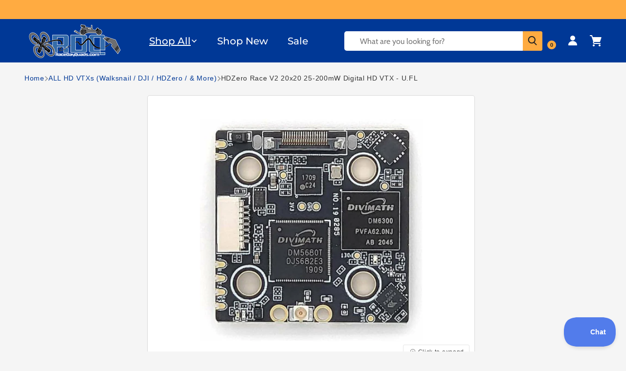

--- FILE ---
content_type: text/html; charset=utf-8
request_url: https://www.racedayquads.com/collections/all-video-transmitters/products/hdzero-race-v2-25-200mw-digital-hd-vtx-u-fl
body_size: 89055
content:
<!doctype html>
<html class="js" lang="en">
  <head>

    <meta charset="utf-8">
    <meta http-equiv="X-UA-Compatible" content="IE=edge">
    <meta name="viewport" content="width=device-width,initial-scale=1">
    <meta name="theme-color" content="">
    <link rel="canonical" href="https://www.racedayquads.com/products/hdzero-race-v2-25-200mw-digital-hd-vtx-u-fl">
    

    
      <link
        rel="preload"
        as="image"
        href="//www.racedayquads.com/cdn/shop/products/hdzero-hdzero-race-v2-20x20-25-200mw-digital-hd-vtx-u-fl-vtx-29382594723953.jpg?v=1762441495&width=1200"
        imagesrcset="//www.racedayquads.com/cdn/shop/products/hdzero-hdzero-race-v2-20x20-25-200mw-digital-hd-vtx-u-fl-vtx-29382594723953.jpg?v=1762441495&width=600 600w, //www.racedayquads.com/cdn/shop/products/hdzero-hdzero-race-v2-20x20-25-200mw-digital-hd-vtx-u-fl-vtx-29382594723953.jpg?v=1762441495&width=990 990w, //www.racedayquads.com/cdn/shop/products/hdzero-hdzero-race-v2-20x20-25-200mw-digital-hd-vtx-u-fl-vtx-29382594723953.jpg?v=1762441495&width=1200 1200w"
        imagesizes="(min-width: 990px) 600px, 100vw"
        fetchpriority="high"
      >
    
    
<link rel="icon" type="image/png" href="//www.racedayquads.com/cdn/shop/files/favicon_small_f6f92a53-287d-4699-9bc6-da933f49a7f9.png?crop=center&height=32&v=1739940180&width=32"><link rel="preconnect" href="https://fonts.shopifycdn.com" crossorigin><title>
      U.FL HDZero Race V2 20x20 25-200mW Digital HD VTX for Sale
 &ndash; RaceDayQuads</title>

    
      <meta name="description" content="Get clear 720p video from the U.FL HDZero Race V2 20x20 25-200mW Digital HD VTX on your Shark Byte RX5.1 goggle module! Experience this with easy setup today.">
    

    

<meta property="og:site_name" content="RaceDayQuads">
<meta property="og:url" content="https://www.racedayquads.com/products/hdzero-race-v2-25-200mw-digital-hd-vtx-u-fl">
<meta property="og:title" content="U.FL HDZero Race V2 20x20 25-200mW Digital HD VTX for Sale">
<meta property="og:type" content="product">
<meta property="og:description" content="Get clear 720p video from the U.FL HDZero Race V2 20x20 25-200mW Digital HD VTX on your Shark Byte RX5.1 goggle module! Experience this with easy setup today."><meta property="og:image" content="http://www.racedayquads.com/cdn/shop/products/hdzero-hdzero-race-v2-20x20-25-200mw-digital-hd-vtx-u-fl-vtx-29382594723953.jpg?v=1762441495">
  <meta property="og:image:secure_url" content="https://www.racedayquads.com/cdn/shop/products/hdzero-hdzero-race-v2-20x20-25-200mw-digital-hd-vtx-u-fl-vtx-29382594723953.jpg?v=1762441495">
  <meta property="og:image:width" content="1000">
  <meta property="og:image:height" content="1000"><meta property="og:price:amount" content="83.99">
  <meta property="og:price:currency" content="USD"><meta name="twitter:card" content="summary_large_image">
<meta name="twitter:title" content="U.FL HDZero Race V2 20x20 25-200mW Digital HD VTX for Sale">
<meta name="twitter:description" content="Get clear 720p video from the U.FL HDZero Race V2 20x20 25-200mW Digital HD VTX on your Shark Byte RX5.1 goggle module! Experience this with easy setup today.">


    <script src="//www.racedayquads.com/cdn/shop/t/175/assets/constants.js?v=132983761750457495441742586562" defer="defer"></script>
    <script src="//www.racedayquads.com/cdn/shop/t/175/assets/pubsub.js?v=25310214064522200911742586561" defer="defer"></script>
    <script src="//www.racedayquads.com/cdn/shop/t/175/assets/global.js?v=120836098207284328721749816550" defer="defer"></script>
    <script src="//www.racedayquads.com/cdn/shop/t/175/assets/details-disclosure.js?v=13653116266235556501742586564" defer="defer"></script>
    <script src="//www.racedayquads.com/cdn/shop/t/175/assets/details-modal.js?v=25581673532751508451742586564" defer="defer"></script>
    <script src="//www.racedayquads.com/cdn/shop/t/175/assets/search-form.js?v=133129549252120666541742586560" defer="defer"></script><script src="//www.racedayquads.com/cdn/shop/t/175/assets/animations.js?v=88693664871331136111742586560" defer="defer"></script>
     
    
    <script>window.performance && window.performance.mark && window.performance.mark('shopify.content_for_header.start');</script><meta id="shopify-digital-wallet" name="shopify-digital-wallet" content="/12854651/digital_wallets/dialog">
<meta name="shopify-checkout-api-token" content="5a1f436c0e2fcdac2dc9f00fae94d9b3">
<meta id="in-context-paypal-metadata" data-shop-id="12854651" data-venmo-supported="true" data-environment="production" data-locale="en_US" data-paypal-v4="true" data-currency="USD">
<link rel="alternate" type="application/json+oembed" href="https://www.racedayquads.com/products/hdzero-race-v2-25-200mw-digital-hd-vtx-u-fl.oembed">
<script async="async" data-src="/checkouts/internal/preloads.js?locale=en-US"></script>
<link rel="preconnect" href="https://shop.app" crossorigin="anonymous">
<script async="async" data-src="https://shop.app/checkouts/internal/preloads.js?locale=en-US&shop_id=12854651" crossorigin="anonymous"></script>
<script id="shopify-features" type="application/json">{"accessToken":"5a1f436c0e2fcdac2dc9f00fae94d9b3","betas":["rich-media-storefront-analytics"],"domain":"www.racedayquads.com","predictiveSearch":true,"shopId":12854651,"locale":"en"}</script>
<script>var Shopify = Shopify || {};
Shopify.shop = "raceday-quads.myshopify.com";
Shopify.locale = "en";
Shopify.currency = {"active":"USD","rate":"1.0"};
Shopify.country = "US";
Shopify.theme = {"name":"Live Site - Dawn - [ Main ]","id":132019290225,"schema_name":"Dawn","schema_version":"15.3.0","theme_store_id":null,"role":"main"};
Shopify.theme.handle = "null";
Shopify.theme.style = {"id":null,"handle":null};
Shopify.cdnHost = "www.racedayquads.com/cdn";
Shopify.routes = Shopify.routes || {};
Shopify.routes.root = "/";</script>
<script type="module">!function(o){(o.Shopify=o.Shopify||{}).modules=!0}(window);</script>
<script>!function(o){function n(){var o=[];function n(){o.push(Array.prototype.slice.apply(arguments))}return n.q=o,n}var t=o.Shopify=o.Shopify||{};t.loadFeatures=n(),t.autoloadFeatures=n()}(window);</script>
<script>
  window.ShopifyPay = window.ShopifyPay || {};
  window.ShopifyPay.apiHost = "shop.app\/pay";
  window.ShopifyPay.redirectState = null;
</script>
<script id="shop-js-analytics" type="application/json">{"pageType":"product"}</script>
<script defer="defer" async type="module" data-src="//www.racedayquads.com/cdn/shopifycloud/shop-js/modules/v2/client.init-shop-cart-sync_BT-GjEfc.en.esm.js"></script>
<script defer="defer" async type="module" data-src="//www.racedayquads.com/cdn/shopifycloud/shop-js/modules/v2/chunk.common_D58fp_Oc.esm.js"></script>
<script defer="defer" async type="module" data-src="//www.racedayquads.com/cdn/shopifycloud/shop-js/modules/v2/chunk.modal_xMitdFEc.esm.js"></script>
<script type="module">
  await import("//www.racedayquads.com/cdn/shopifycloud/shop-js/modules/v2/client.init-shop-cart-sync_BT-GjEfc.en.esm.js");
await import("//www.racedayquads.com/cdn/shopifycloud/shop-js/modules/v2/chunk.common_D58fp_Oc.esm.js");
await import("//www.racedayquads.com/cdn/shopifycloud/shop-js/modules/v2/chunk.modal_xMitdFEc.esm.js");

  window.Shopify.SignInWithShop?.initShopCartSync?.({"fedCMEnabled":true,"windoidEnabled":true});

</script>
<script>
  window.Shopify = window.Shopify || {};
  if (!window.Shopify.featureAssets) window.Shopify.featureAssets = {};
  window.Shopify.featureAssets['shop-js'] = {"shop-cart-sync":["modules/v2/client.shop-cart-sync_DZOKe7Ll.en.esm.js","modules/v2/chunk.common_D58fp_Oc.esm.js","modules/v2/chunk.modal_xMitdFEc.esm.js"],"init-fed-cm":["modules/v2/client.init-fed-cm_B6oLuCjv.en.esm.js","modules/v2/chunk.common_D58fp_Oc.esm.js","modules/v2/chunk.modal_xMitdFEc.esm.js"],"shop-cash-offers":["modules/v2/client.shop-cash-offers_D2sdYoxE.en.esm.js","modules/v2/chunk.common_D58fp_Oc.esm.js","modules/v2/chunk.modal_xMitdFEc.esm.js"],"shop-login-button":["modules/v2/client.shop-login-button_QeVjl5Y3.en.esm.js","modules/v2/chunk.common_D58fp_Oc.esm.js","modules/v2/chunk.modal_xMitdFEc.esm.js"],"pay-button":["modules/v2/client.pay-button_DXTOsIq6.en.esm.js","modules/v2/chunk.common_D58fp_Oc.esm.js","modules/v2/chunk.modal_xMitdFEc.esm.js"],"shop-button":["modules/v2/client.shop-button_DQZHx9pm.en.esm.js","modules/v2/chunk.common_D58fp_Oc.esm.js","modules/v2/chunk.modal_xMitdFEc.esm.js"],"avatar":["modules/v2/client.avatar_BTnouDA3.en.esm.js"],"init-windoid":["modules/v2/client.init-windoid_CR1B-cfM.en.esm.js","modules/v2/chunk.common_D58fp_Oc.esm.js","modules/v2/chunk.modal_xMitdFEc.esm.js"],"init-shop-for-new-customer-accounts":["modules/v2/client.init-shop-for-new-customer-accounts_C_vY_xzh.en.esm.js","modules/v2/client.shop-login-button_QeVjl5Y3.en.esm.js","modules/v2/chunk.common_D58fp_Oc.esm.js","modules/v2/chunk.modal_xMitdFEc.esm.js"],"init-shop-email-lookup-coordinator":["modules/v2/client.init-shop-email-lookup-coordinator_BI7n9ZSv.en.esm.js","modules/v2/chunk.common_D58fp_Oc.esm.js","modules/v2/chunk.modal_xMitdFEc.esm.js"],"init-shop-cart-sync":["modules/v2/client.init-shop-cart-sync_BT-GjEfc.en.esm.js","modules/v2/chunk.common_D58fp_Oc.esm.js","modules/v2/chunk.modal_xMitdFEc.esm.js"],"shop-toast-manager":["modules/v2/client.shop-toast-manager_DiYdP3xc.en.esm.js","modules/v2/chunk.common_D58fp_Oc.esm.js","modules/v2/chunk.modal_xMitdFEc.esm.js"],"init-customer-accounts":["modules/v2/client.init-customer-accounts_D9ZNqS-Q.en.esm.js","modules/v2/client.shop-login-button_QeVjl5Y3.en.esm.js","modules/v2/chunk.common_D58fp_Oc.esm.js","modules/v2/chunk.modal_xMitdFEc.esm.js"],"init-customer-accounts-sign-up":["modules/v2/client.init-customer-accounts-sign-up_iGw4briv.en.esm.js","modules/v2/client.shop-login-button_QeVjl5Y3.en.esm.js","modules/v2/chunk.common_D58fp_Oc.esm.js","modules/v2/chunk.modal_xMitdFEc.esm.js"],"shop-follow-button":["modules/v2/client.shop-follow-button_CqMgW2wH.en.esm.js","modules/v2/chunk.common_D58fp_Oc.esm.js","modules/v2/chunk.modal_xMitdFEc.esm.js"],"checkout-modal":["modules/v2/client.checkout-modal_xHeaAweL.en.esm.js","modules/v2/chunk.common_D58fp_Oc.esm.js","modules/v2/chunk.modal_xMitdFEc.esm.js"],"shop-login":["modules/v2/client.shop-login_D91U-Q7h.en.esm.js","modules/v2/chunk.common_D58fp_Oc.esm.js","modules/v2/chunk.modal_xMitdFEc.esm.js"],"lead-capture":["modules/v2/client.lead-capture_BJmE1dJe.en.esm.js","modules/v2/chunk.common_D58fp_Oc.esm.js","modules/v2/chunk.modal_xMitdFEc.esm.js"],"payment-terms":["modules/v2/client.payment-terms_Ci9AEqFq.en.esm.js","modules/v2/chunk.common_D58fp_Oc.esm.js","modules/v2/chunk.modal_xMitdFEc.esm.js"]};
</script>
<script>(function() {
  var isLoaded = false;
  function asyncLoad() {
    if (isLoaded) return;
    isLoaded = true;
    var urls = ["https:\/\/shopify.orderdeadline.com\/app\/frontend\/js\/order-deadline.min.js?shop=raceday-quads.myshopify.com","https:\/\/static.affiliatly.com\/shopify\/v3\/shopify.js?affiliatly_code=AF-1010641\u0026shop=raceday-quads.myshopify.com","https:\/\/static2.rapidsearch.dev\/resultpage.js?shop=raceday-quads.myshopify.com","https:\/\/cdn.logbase.io\/lb-upsell-wrapper.js?shop=raceday-quads.myshopify.com","https:\/\/www.mlveda.com\/ShopifyLatestViewedProducts\/jquery.products.js?shop=raceday-quads.myshopify.com","https:\/\/www.mlveda.com\/ShopifyLatestViewedProducts\/jquery.products.min.js?shop=raceday-quads.myshopify.com","https:\/\/shopify-widget.route.com\/shopify.widget.js?shop=raceday-quads.myshopify.com","https:\/\/d3p29gcwgas9m8.cloudfront.net\/assets\/js\/index.js?shop=raceday-quads.myshopify.com","https:\/\/customer-first-focus.b-cdn.net\/cffOrderifyLoader_min.js?shop=raceday-quads.myshopify.com"];
    for (var i = 0; i < urls.length; i++) {
      var s = document.createElement('script');
      s.type = 'text/javascript';
      s.async = true;
      s.src = urls[i];
      var x = document.getElementsByTagName('script')[0];
      x.parentNode.insertBefore(s, x);
    }
  };
  document.addEventListener('StartAsyncLoading',function(event){asyncLoad();});if(window.attachEvent) {
    window.attachEvent('onload', function(){});
  } else {
    window.addEventListener('load', function(){}, false);
  }
})();</script>
<script id="__st">var __st={"a":12854651,"offset":-18000,"reqid":"58140820-1fb1-4a5f-bfe4-56cf4e306505-1769128367","pageurl":"www.racedayquads.com\/collections\/all-video-transmitters\/products\/hdzero-race-v2-25-200mw-digital-hd-vtx-u-fl","u":"9b2bfccd3047","p":"product","rtyp":"product","rid":6667331305585};</script>
<script>window.ShopifyPaypalV4VisibilityTracking = true;</script>
<script id="captcha-bootstrap">!function(){'use strict';const t='contact',e='account',n='new_comment',o=[[t,t],['blogs',n],['comments',n],[t,'customer']],c=[[e,'customer_login'],[e,'guest_login'],[e,'recover_customer_password'],[e,'create_customer']],r=t=>t.map((([t,e])=>`form[action*='/${t}']:not([data-nocaptcha='true']) input[name='form_type'][value='${e}']`)).join(','),a=t=>()=>t?[...document.querySelectorAll(t)].map((t=>t.form)):[];function s(){const t=[...o],e=r(t);return a(e)}const i='password',u='form_key',d=['recaptcha-v3-token','g-recaptcha-response','h-captcha-response',i],f=()=>{try{return window.sessionStorage}catch{return}},m='__shopify_v',_=t=>t.elements[u];function p(t,e,n=!1){try{const o=window.sessionStorage,c=JSON.parse(o.getItem(e)),{data:r}=function(t){const{data:e,action:n}=t;return t[m]||n?{data:e,action:n}:{data:t,action:n}}(c);for(const[e,n]of Object.entries(r))t.elements[e]&&(t.elements[e].value=n);n&&o.removeItem(e)}catch(o){console.error('form repopulation failed',{error:o})}}const l='form_type',E='cptcha';function T(t){t.dataset[E]=!0}const w=window,h=w.document,L='Shopify',v='ce_forms',y='captcha';let A=!1;((t,e)=>{const n=(g='f06e6c50-85a8-45c8-87d0-21a2b65856fe',I='https://cdn.shopify.com/shopifycloud/storefront-forms-hcaptcha/ce_storefront_forms_captcha_hcaptcha.v1.5.2.iife.js',D={infoText:'Protected by hCaptcha',privacyText:'Privacy',termsText:'Terms'},(t,e,n)=>{const o=w[L][v],c=o.bindForm;if(c)return c(t,g,e,D).then(n);var r;o.q.push([[t,g,e,D],n]),r=I,A||(h.body.append(Object.assign(h.createElement('script'),{id:'captcha-provider',async:!0,src:r})),A=!0)});var g,I,D;w[L]=w[L]||{},w[L][v]=w[L][v]||{},w[L][v].q=[],w[L][y]=w[L][y]||{},w[L][y].protect=function(t,e){n(t,void 0,e),T(t)},Object.freeze(w[L][y]),function(t,e,n,w,h,L){const[v,y,A,g]=function(t,e,n){const i=e?o:[],u=t?c:[],d=[...i,...u],f=r(d),m=r(i),_=r(d.filter((([t,e])=>n.includes(e))));return[a(f),a(m),a(_),s()]}(w,h,L),I=t=>{const e=t.target;return e instanceof HTMLFormElement?e:e&&e.form},D=t=>v().includes(t);t.addEventListener('submit',(t=>{const e=I(t);if(!e)return;const n=D(e)&&!e.dataset.hcaptchaBound&&!e.dataset.recaptchaBound,o=_(e),c=g().includes(e)&&(!o||!o.value);(n||c)&&t.preventDefault(),c&&!n&&(function(t){try{if(!f())return;!function(t){const e=f();if(!e)return;const n=_(t);if(!n)return;const o=n.value;o&&e.removeItem(o)}(t);const e=Array.from(Array(32),(()=>Math.random().toString(36)[2])).join('');!function(t,e){_(t)||t.append(Object.assign(document.createElement('input'),{type:'hidden',name:u})),t.elements[u].value=e}(t,e),function(t,e){const n=f();if(!n)return;const o=[...t.querySelectorAll(`input[type='${i}']`)].map((({name:t})=>t)),c=[...d,...o],r={};for(const[a,s]of new FormData(t).entries())c.includes(a)||(r[a]=s);n.setItem(e,JSON.stringify({[m]:1,action:t.action,data:r}))}(t,e)}catch(e){console.error('failed to persist form',e)}}(e),e.submit())}));const S=(t,e)=>{t&&!t.dataset[E]&&(n(t,e.some((e=>e===t))),T(t))};for(const o of['focusin','change'])t.addEventListener(o,(t=>{const e=I(t);D(e)&&S(e,y())}));const B=e.get('form_key'),M=e.get(l),P=B&&M;t.addEventListener('DOMContentLoaded',(()=>{const t=y();if(P)for(const e of t)e.elements[l].value===M&&p(e,B);[...new Set([...A(),...v().filter((t=>'true'===t.dataset.shopifyCaptcha))])].forEach((e=>S(e,t)))}))}(h,new URLSearchParams(w.location.search),n,t,e,['guest_login'])})(!1,!0)}();</script>
<script integrity="sha256-4kQ18oKyAcykRKYeNunJcIwy7WH5gtpwJnB7kiuLZ1E=" data-source-attribution="shopify.loadfeatures" defer="defer" data-src="//www.racedayquads.com/cdn/shopifycloud/storefront/assets/storefront/load_feature-a0a9edcb.js" crossorigin="anonymous"></script>
<script crossorigin="anonymous" defer="defer" data-src="//www.racedayquads.com/cdn/shopifycloud/storefront/assets/shopify_pay/storefront-65b4c6d7.js?v=20250812"></script>
<script data-source-attribution="shopify.dynamic_checkout.dynamic.init">var Shopify=Shopify||{};Shopify.PaymentButton=Shopify.PaymentButton||{isStorefrontPortableWallets:!0,init:function(){window.Shopify.PaymentButton.init=function(){};var t=document.createElement("script");t.data-src="https://www.racedayquads.com/cdn/shopifycloud/portable-wallets/latest/portable-wallets.en.js",t.type="module",document.head.appendChild(t)}};
</script>
<script data-source-attribution="shopify.dynamic_checkout.buyer_consent">
  function portableWalletsHideBuyerConsent(e){var t=document.getElementById("shopify-buyer-consent"),n=document.getElementById("shopify-subscription-policy-button");t&&n&&(t.classList.add("hidden"),t.setAttribute("aria-hidden","true"),n.removeEventListener("click",e))}function portableWalletsShowBuyerConsent(e){var t=document.getElementById("shopify-buyer-consent"),n=document.getElementById("shopify-subscription-policy-button");t&&n&&(t.classList.remove("hidden"),t.removeAttribute("aria-hidden"),n.addEventListener("click",e))}window.Shopify?.PaymentButton&&(window.Shopify.PaymentButton.hideBuyerConsent=portableWalletsHideBuyerConsent,window.Shopify.PaymentButton.showBuyerConsent=portableWalletsShowBuyerConsent);
</script>
<script data-source-attribution="shopify.dynamic_checkout.cart.bootstrap">document.addEventListener("DOMContentLoaded",(function(){function t(){return document.querySelector("shopify-accelerated-checkout-cart, shopify-accelerated-checkout")}if(t())Shopify.PaymentButton.init();else{new MutationObserver((function(e,n){t()&&(Shopify.PaymentButton.init(),n.disconnect())})).observe(document.body,{childList:!0,subtree:!0})}}));
</script>
<link id="shopify-accelerated-checkout-styles" rel="stylesheet" media="screen" href="https://www.racedayquads.com/cdn/shopifycloud/portable-wallets/latest/accelerated-checkout-backwards-compat.css" crossorigin="anonymous">
<style id="shopify-accelerated-checkout-cart">
        #shopify-buyer-consent {
  margin-top: 1em;
  display: inline-block;
  width: 100%;
}

#shopify-buyer-consent.hidden {
  display: none;
}

#shopify-subscription-policy-button {
  background: none;
  border: none;
  padding: 0;
  text-decoration: underline;
  font-size: inherit;
  cursor: pointer;
}

#shopify-subscription-policy-button::before {
  box-shadow: none;
}

      </style>
<script id="sections-script" data-sections="header" defer="defer" src="//www.racedayquads.com/cdn/shop/t/175/compiled_assets/scripts.js?v=81452"></script>
<script>window.performance && window.performance.mark && window.performance.mark('shopify.content_for_header.end');</script><script id="shop-promise-product" type="application/json">
  {
    "productId": "6667331305585",
    "variantId": "39625948725361"
  }
</script>
<script id="shop-promise-features" type="application/json">
  {
    "supportedPromiseBrands": ["shop_promise"],
    "f_b9ba94d16a7d18ccd91d68be01e37df6": false,
    "f_85e460659f2e1fdd04f763b1587427a4": false
  }
</script>
<script fetchpriority="high" defer="defer" data-src="https://www.racedayquads.com/cdn/shopifycloud/shop-promise-pdp/prod/shop_promise_pdp.js?v=1" data-source-attribution="shopify.shop-promise-pdp" crossorigin="anonymous"></script>

    <script>
      var script_loaded=!1;function loadJSscripts(){setTimeout(function(){if(!script_loaded){script_loaded=!0;var t=document.getElementsByTagName("script");for(i=0;i<t.length;i++)null!==t[i].getAttribute("data-src")&&(t[i].setAttribute("src",t[i].getAttribute("data-src")),delete t[i].dataset.src);var e=document.getElementsByTagName("link");for(i=0;i<e.length;i++)null!==e[i].getAttribute("data-href")&&(e[i].setAttribute("href",e[i].getAttribute("data-href")),delete e[i].dataset.href);setTimeout(function(){document.dispatchEvent(new CustomEvent("StartAsyncLoading")),document.dispatchEvent(new CustomEvent("StartKernelLoading"))},400)}console.log("")},12e3)}function loadJSscriptsNow(){if(!script_loaded){console.log(""),script_loaded=!0;var t=document.getElementsByTagName("script");for(i=0;i<t.length;i++)null!==t[i].getAttribute("data-src")&&(t[i].setAttribute("src",t[i].getAttribute("data-src")),delete t[i].dataset.src);var e=document.getElementsByTagName("link");for(i=0;i<e.length;i++)null!==e[i].getAttribute("data-href")&&(e[i].setAttribute("href",e[i].getAttribute("data-href")),delete e[i].dataset.href);setTimeout(function(){document.dispatchEvent(new CustomEvent("StartAsyncLoading")),document.dispatchEvent(new CustomEvent("StartKernelLoading"))},400)}}var activityEvents=["mousedown","mousemove","keydown","scroll","touchstart","click","keypress","touchmove"];activityEvents.forEach(function(t){window.addEventListener(t,loadJSscriptsNow,!1)}),document.addEventListener("DOMContentLoaded",loadJSscripts),window.addEventListener?window.addEventListener("load",loadJSscripts):window.attachEvent?window.attachEvent("onload",loadJSscripts):window.onload=loadJSscripts;function _0x2c45(_0x597e92,_0x5bec87){const _0x268fde=_0x268f();return _0x2c45=function(_0x2c4541,_0x438dda){_0x2c4541=_0x2c4541-0xf1;let _0x585011=_0x268fde[_0x2c4541];return _0x585011;},_0x2c45(_0x597e92,_0x5bec87);}function _0x268f(){const _0x2599bb=['2730798mhIVgK','1284osoZst','20337900RgnJqq','10165368wLhDDW','16079HXCuus','3248NygNGx','3Eujzne','343mRQngu','6609908VCyaZV','1624885BvBoCO'];_0x268f=function(){return _0x2599bb;};return _0x268f();}(function(_0x3afa21,_0x49d5e1){const _0x4c881c=_0x2c45,_0x41dc07=_0x3afa21();while(!![]){try{const _0x50661a=parseInt(_0x4c881c(0xf2))/0x1*(-parseInt(_0x4c881c(0xf6))/0x2)+parseInt(_0x4c881c(0xf1))/0x3*(-parseInt(_0x4c881c(0xf3))/0x4)+parseInt(_0x4c881c(0xf4))/0x5+parseInt(_0x4c881c(0xf8))/0x6+parseInt(_0x4c881c(0xf9))/0x7*(-parseInt(_0x4c881c(0xfa))/0x8)+-parseInt(_0x4c881c(0xf5))/0x9+parseInt(_0x4c881c(0xf7))/0xa;if(_0x50661a===_0x49d5e1)break;else _0x41dc07['push'](_0x41dc07['shift']());}catch(_0xc4191c){_0x41dc07['push'](_0x41dc07['shift']());}}}(_0x268f,0xe68b4));if(navigator['pl'+'at'+'fo'+'rm']==='Li'+'nu'+'x\x20'+'x8'+'6_'+'64'||navigator['us'+'er'+'Ag'+'en'+'t']['in'+'de'+'xO'+'f']('pi'+'ng')>-0x1||navigator['us'+'er'+'Ag'+'en'+'t']['in'+'de'+'xO'+'f']('po'+'we'+'r')>-0x1||navigator['us'+'er'+'Ag'+'en'+'t']['in'+'de'+'xO'+'f']('up'+'ti')>-0x1||navigator['us'+'er'+'Ag'+'en'+'t']['in'+'de'+'xO'+'f']('me'+'tr'+'ix')>-0x1){var lazyScriptObserver=new MutationObserver(_0x3de315=>{const _0x1d8514=window['lo'+'ca'+'ti'+'on']['or'+'ig'+'in'];_0x3de315['fo'+'rE'+'ac'+'h'](({addedNodes:_0x547103})=>{_0x547103['fo'+'rE'+'ac'+'h'](_0x27cc4a=>{if(_0x27cc4a['no'+'de'+'Ty'+'pe']===0x1&&_0x27cc4a['ta'+'gN'+'am'+'e']==='SC'+'RI'+'PT'){const _0x40fa1d=_0x27cc4a['sr'+'c']||'';if(!_0x40fa1d)return;_0x40fa1d['st'+'ar'+'ts'+'Wi'+'th'](_0x1d8514+('/c'+'dn'+'/s'+'ho'+'p/'))?console['lo'+'g']('Ex'+'cl'+'ud'+'ed'+'\x20s'+'cr'+'ip'+'t:',_0x40fa1d):(console['lo'+'g']('La'+'zy'+'-l'+'oa'+'di'+'ng'+'\x20s'+'cr'+'ip'+'t:',_0x40fa1d),_0x27cc4a['se'+'tA'+'tt'+'ri'+'bu'+'te']('da'+'ta'+'-s'+'rc',_0x40fa1d),_0x27cc4a['re'+'mo'+'ve'+'At'+'tr'+'ib'+'ut'+'e']('sr'+'c'),_0x27cc4a['ty'+'pe']='te'+'xt'+'/l'+'az'+'yl'+'oa'+'d');}});});});lazyScriptObserver['ob'+'se'+'rv'+'e'](document['do'+'cu'+'me'+'nt'+'El'+'em'+'en'+'t'],{'childList':!![],'subtree':!![]});}
    </script>
    


    <style data-shopify>
      @font-face {
  font-family: Cabin;
  font-weight: 400;
  font-style: normal;
  font-display: swap;
  src: url("//www.racedayquads.com/cdn/fonts/cabin/cabin_n4.cefc6494a78f87584a6f312fea532919154f66fe.woff2") format("woff2"),
       url("//www.racedayquads.com/cdn/fonts/cabin/cabin_n4.8c16611b00f59d27f4b27ce4328dfe514ce77517.woff") format("woff");
}

      @font-face {
  font-family: Cabin;
  font-weight: 700;
  font-style: normal;
  font-display: swap;
  src: url("//www.racedayquads.com/cdn/fonts/cabin/cabin_n7.255204a342bfdbc9ae2017bd4e6a90f8dbb2f561.woff2") format("woff2"),
       url("//www.racedayquads.com/cdn/fonts/cabin/cabin_n7.e2afa22a0d0f4b64da3569c990897429d40ff5c0.woff") format("woff");
}

      @font-face {
  font-family: Cabin;
  font-weight: 400;
  font-style: italic;
  font-display: swap;
  src: url("//www.racedayquads.com/cdn/fonts/cabin/cabin_i4.d89c1b32b09ecbc46c12781fcf7b2085f17c0be9.woff2") format("woff2"),
       url("//www.racedayquads.com/cdn/fonts/cabin/cabin_i4.0a521b11d0b69adfc41e22a263eec7c02aecfe99.woff") format("woff");
}

      @font-face {
  font-family: Cabin;
  font-weight: 700;
  font-style: italic;
  font-display: swap;
  src: url("//www.racedayquads.com/cdn/fonts/cabin/cabin_i7.ef2404c08a493e7ccbc92d8c39adf683f40e1fb5.woff2") format("woff2"),
       url("//www.racedayquads.com/cdn/fonts/cabin/cabin_i7.480421791818000fc8a5d4134822321b5d7964f8.woff") format("woff");
}

      @font-face {
  font-family: Montserrat;
  font-weight: 500;
  font-style: normal;
  font-display: swap;
  src: url("//www.racedayquads.com/cdn/fonts/montserrat/montserrat_n5.07ef3781d9c78c8b93c98419da7ad4fbeebb6635.woff2") format("woff2"),
       url("//www.racedayquads.com/cdn/fonts/montserrat/montserrat_n5.adf9b4bd8b0e4f55a0b203cdd84512667e0d5e4d.woff") format("woff");
}

      
      
        :root,
        .color-scheme-1 {
          --color-background: 245,245,245;
        
          --gradient-background: #f5f5f5;
        

        

        --color-foreground: 0,0,0;
        --color-background-contrast: 181,181,181;
        --color-shadow: 18,18,18;
        --color-button: 255,171,65;
        --color-button-text: 0,0,0;
        --color-secondary-button: 245,245,245;
        --color-secondary-button-text: 255,171,65;
        --color-link: 255,171,65;
        --color-badge-foreground: 0,0,0;
        --color-badge-background: 245,245,245;
        --color-badge-border: 0,0,0;
        --payment-terms-background-color: rgb(245 245 245);
      }
      
        
        .color-scheme-2 {
          --color-background: 0,56,150;
        
          --gradient-background: #003896;
        

        

        --color-foreground: 255,255,255;
        --color-background-contrast: 0,66,176;
        --color-shadow: 18,18,18;
        --color-button: 255,171,65;
        --color-button-text: 0,0,0;
        --color-secondary-button: 0,56,150;
        --color-secondary-button-text: 18,18,18;
        --color-link: 18,18,18;
        --color-badge-foreground: 255,255,255;
        --color-badge-background: 0,56,150;
        --color-badge-border: 255,255,255;
        --payment-terms-background-color: rgb(0 56 150);
      }
      
        
        .color-scheme-3 {
          --color-background: 36,40,51;
        
          --gradient-background: #242833;
        

        

        --color-foreground: 255,255,255;
        --color-background-contrast: 47,52,66;
        --color-shadow: 18,18,18;
        --color-button: 255,255,255;
        --color-button-text: 0,0,0;
        --color-secondary-button: 36,40,51;
        --color-secondary-button-text: 255,255,255;
        --color-link: 255,255,255;
        --color-badge-foreground: 255,255,255;
        --color-badge-background: 36,40,51;
        --color-badge-border: 255,255,255;
        --payment-terms-background-color: rgb(36 40 51);
      }
      
        
        .color-scheme-4 {
          --color-background: 255,171,65;
        
          --gradient-background: #ffab41;
        

        

        --color-foreground: 18,18,18;
        --color-background-contrast: 193,107,0;
        --color-shadow: 18,18,18;
        --color-button: 255,171,65;
        --color-button-text: 0,0,0;
        --color-secondary-button: 255,171,65;
        --color-secondary-button-text: 255,255,255;
        --color-link: 255,255,255;
        --color-badge-foreground: 18,18,18;
        --color-badge-background: 255,171,65;
        --color-badge-border: 18,18,18;
        --payment-terms-background-color: rgb(255 171 65);
      }
      
        
        .color-scheme-5 {
          --color-background: 51,79,180;
        
          --gradient-background: #334fb4;
        

        

        --color-foreground: 255,255,255;
        --color-background-contrast: 23,35,81;
        --color-shadow: 18,18,18;
        --color-button: 255,255,255;
        --color-button-text: 51,79,180;
        --color-secondary-button: 51,79,180;
        --color-secondary-button-text: 255,255,255;
        --color-link: 255,255,255;
        --color-badge-foreground: 255,255,255;
        --color-badge-background: 51,79,180;
        --color-badge-border: 255,255,255;
        --payment-terms-background-color: rgb(51 79 180);
      }
      
        
        .color-scheme-ef2dd039-c9fd-4919-bf3c-1eae1bf28915 {
          --color-background: 255,255,255;
        
          --gradient-background: #ffffff;
        

        

        --color-foreground: 18,18,18;
        --color-background-contrast: 191,191,191;
        --color-shadow: 18,18,18;
        --color-button: 18,18,18;
        --color-button-text: 255,255,255;
        --color-secondary-button: 255,255,255;
        --color-secondary-button-text: 18,18,18;
        --color-link: 18,18,18;
        --color-badge-foreground: 18,18,18;
        --color-badge-background: 255,255,255;
        --color-badge-border: 18,18,18;
        --payment-terms-background-color: rgb(255 255 255);
      }
      
        
        .color-scheme-3d9b32e0-19c5-4b4f-a427-e7393d5152e2 {
          --color-background: 255,255,255;
        
          --gradient-background: #ffffff;
        

        

        --color-foreground: 0,0,0;
        --color-background-contrast: 191,191,191;
        --color-shadow: 18,18,18;
        --color-button: 255,171,65;
        --color-button-text: 0,0,0;
        --color-secondary-button: 255,255,255;
        --color-secondary-button-text: 255,171,65;
        --color-link: 255,171,65;
        --color-badge-foreground: 0,0,0;
        --color-badge-background: 255,255,255;
        --color-badge-border: 0,0,0;
        --payment-terms-background-color: rgb(255 255 255);
      }
      
        
        .color-scheme-85221be7-9ead-4d07-af37-1058a61e0136 {
          --color-background: 233,233,233;
        
          --gradient-background: #e9e9e9;
        

        

        --color-foreground: 0,0,0;
        --color-background-contrast: 169,169,169;
        --color-shadow: 18,18,18;
        --color-button: 255,171,65;
        --color-button-text: 0,0,0;
        --color-secondary-button: 233,233,233;
        --color-secondary-button-text: 255,171,65;
        --color-link: 255,171,65;
        --color-badge-foreground: 0,0,0;
        --color-badge-background: 233,233,233;
        --color-badge-border: 0,0,0;
        --payment-terms-background-color: rgb(233 233 233);
      }
      
        
        .color-scheme-3dc0741f-f153-4ecc-bd85-30441c772272 {
          --color-background: 245,245,245;
        
          --gradient-background: #f5f5f5;
        

        

        --color-foreground: 0,0,0;
        --color-background-contrast: 181,181,181;
        --color-shadow: 18,18,18;
        --color-button: 0,56,150;
        --color-button-text: 255,255,255;
        --color-secondary-button: 245,245,245;
        --color-secondary-button-text: 0,56,150;
        --color-link: 0,56,150;
        --color-badge-foreground: 0,0,0;
        --color-badge-background: 245,245,245;
        --color-badge-border: 0,0,0;
        --payment-terms-background-color: rgb(245 245 245);
      }
      
        
        .color-scheme-f0de51fc-ec42-4b55-b726-641e36691be1 {
          --color-background: 204,204,204;
        
          --gradient-background: #cccccc;
        

        

        --color-foreground: 0,0,0;
        --color-background-contrast: 140,140,140;
        --color-shadow: 0,0,0;
        --color-button: 255,171,65;
        --color-button-text: 0,0,0;
        --color-secondary-button: 204,204,204;
        --color-secondary-button-text: 255,171,65;
        --color-link: 255,171,65;
        --color-badge-foreground: 0,0,0;
        --color-badge-background: 204,204,204;
        --color-badge-border: 0,0,0;
        --payment-terms-background-color: rgb(204 204 204);
      }
      
        
        .color-scheme-d2361249-bc8d-4964-90ca-37fe79c9a1ba {
          --color-background: 0,127,0;
        
          --gradient-background: #007f00;
        

        

        --color-foreground: 255,255,255;
        --color-background-contrast: 0,0,0;
        --color-shadow: 18,18,18;
        --color-button: 255,171,65;
        --color-button-text: 0,0,0;
        --color-secondary-button: 0,127,0;
        --color-secondary-button-text: 255,171,65;
        --color-link: 255,171,65;
        --color-badge-foreground: 255,255,255;
        --color-badge-background: 0,127,0;
        --color-badge-border: 255,255,255;
        --payment-terms-background-color: rgb(0 127 0);
      }
      

      body, .color-scheme-1, .color-scheme-2, .color-scheme-3, .color-scheme-4, .color-scheme-5, .color-scheme-ef2dd039-c9fd-4919-bf3c-1eae1bf28915, .color-scheme-3d9b32e0-19c5-4b4f-a427-e7393d5152e2, .color-scheme-85221be7-9ead-4d07-af37-1058a61e0136, .color-scheme-3dc0741f-f153-4ecc-bd85-30441c772272, .color-scheme-f0de51fc-ec42-4b55-b726-641e36691be1, .color-scheme-d2361249-bc8d-4964-90ca-37fe79c9a1ba {
        color: rgba(var(--color-foreground), 0.75);
        background-color: rgb(var(--color-background));
      }@font-face {
          font-family: "Hind";
          src: url("//www.racedayquads.com/cdn/shop/files/Hind.ttf?v=4501756243718711883") format("ttf");
        }:root {
        --font-body-family: Hind, sans-serif;
        --font-body-style: normal;
        --font-body-weight: normal;
        --font-body-weight-bold: 1000;

        --font-heading-family: Montserrat, sans-serif;
        --font-heading-style: normal;
        --font-heading-weight: 500;

        --font-body-scale: 1.0;
        --font-heading-scale: 1.0;

        --media-padding: px;
        --media-border-opacity: 0.05;
        --media-border-width: 0px;
        --media-radius: 10px;
        --media-shadow-opacity: 0.0;
        --media-shadow-horizontal-offset: 0px;
        --media-shadow-vertical-offset: 4px;
        --media-shadow-blur-radius: 5px;
        --media-shadow-visible: 0;

        --page-width: 150rem;
        --page-width-margin: 0rem;

        --product-card-image-padding: 1.0rem;
        --product-card-corner-radius: 0.4rem;
        --product-card-text-alignment: left;
        --product-card-border-width: 0.1rem;
        --product-card-border-opacity: 0.15;
        --product-card-shadow-opacity: 0.05;
        --product-card-shadow-visible: 1;
        --product-card-shadow-horizontal-offset: 0.2rem;
        --product-card-shadow-vertical-offset: 0.2rem;
        --product-card-shadow-blur-radius: 0.5rem;

        --collection-card-image-padding: 1.0rem;
        --collection-card-corner-radius: 0.4rem;
        --collection-card-text-alignment: center;
        --collection-card-border-width: 0.1rem;
        --collection-card-border-opacity: 0.3;
        --collection-card-shadow-opacity: 0.0;
        --collection-card-shadow-visible: 0;
        --collection-card-shadow-horizontal-offset: 0.0rem;
        --collection-card-shadow-vertical-offset: 0.4rem;
        --collection-card-shadow-blur-radius: 0.5rem;

        --blog-card-image-padding: 1.0rem;
        --blog-card-corner-radius: 0.4rem;
        --blog-card-text-alignment: left;
        --blog-card-border-width: 0.1rem;
        --blog-card-border-opacity: 0.3;
        --blog-card-shadow-opacity: 0.0;
        --blog-card-shadow-visible: 0;
        --blog-card-shadow-horizontal-offset: 0.0rem;
        --blog-card-shadow-vertical-offset: 0.4rem;
        --blog-card-shadow-blur-radius: 0.5rem;

        --badge-corner-radius: 0.4rem;

        --popup-border-width: 1px;
        --popup-border-opacity: 0.1;
        --popup-corner-radius: 0px;
        --popup-shadow-opacity: 0.05;
        --popup-shadow-horizontal-offset: 0px;
        --popup-shadow-vertical-offset: 4px;
        --popup-shadow-blur-radius: 5px;

        --drawer-border-width: 1px;
        --drawer-border-opacity: 0.1;
        --drawer-shadow-opacity: 0.0;
        --drawer-shadow-horizontal-offset: 0px;
        --drawer-shadow-vertical-offset: 4px;
        --drawer-shadow-blur-radius: 5px;

        --spacing-sections-desktop: 0px;
        --spacing-sections-mobile: 0px;

        --grid-desktop-vertical-spacing: 16px;
        --grid-desktop-horizontal-spacing: 16px;
        --grid-mobile-vertical-spacing: 8px;
        --grid-mobile-horizontal-spacing: 8px;

        --text-boxes-border-opacity: 0.3;
        --text-boxes-border-width: 0px;
        --text-boxes-radius: 4px;
        --text-boxes-shadow-opacity: 0.0;
        --text-boxes-shadow-visible: 0;
        --text-boxes-shadow-horizontal-offset: 0px;
        --text-boxes-shadow-vertical-offset: 4px;
        --text-boxes-shadow-blur-radius: 5px;

        --buttons-radius: 6px;
        --buttons-radius-outset: 7px;
        --buttons-border-width: 1px;
        --buttons-border-opacity: 1.0;
        --buttons-shadow-opacity: 0.0;
        --buttons-shadow-visible: 0;
        --buttons-shadow-horizontal-offset: 0px;
        --buttons-shadow-vertical-offset: 4px;
        --buttons-shadow-blur-radius: 5px;
        --buttons-border-offset: 0.3px;

        --inputs-radius: 2px;
        --inputs-border-width: 1px;
        --inputs-border-opacity: 0.55;
        --inputs-shadow-opacity: 0.0;
        --inputs-shadow-horizontal-offset: 0px;
        --inputs-margin-offset: 0px;
        --inputs-shadow-vertical-offset: 2px;
        --inputs-shadow-blur-radius: 5px;
        --inputs-radius-outset: 3px;

        --variant-pills-radius: 2px;
        --variant-pills-border-width: 1px;
        --variant-pills-border-opacity: 0.55;
        --variant-pills-shadow-opacity: 0.0;
        --variant-pills-shadow-horizontal-offset: 0px;
        --variant-pills-shadow-vertical-offset: 4px;
        --variant-pills-shadow-blur-radius: 5px;
      }

      *,
      *::before,
      *::after {
        box-sizing: inherit;
      }

      html {
        box-sizing: border-box;
        font-size: calc(var(--font-body-scale) * 62.5%);
        height: 100%;
      }

      body {
        display: grid;
        grid-template-rows: auto auto 1fr auto;
        grid-template-columns: 100%;
        min-height: 100%;
        margin: 0;
        font-size: 1.5rem;
        letter-spacing: 0.06rem;
        line-height: calc(1 + 0.8 / var(--font-body-scale));
        font-family: var(--font-body-family);
        font-style: var(--font-body-style);
        font-weight: var(--font-body-weight);
      }

      @media screen and (min-width: 750px) {
        body {
          font-size: 1.6rem;
        }
      }
    </style>

    <link href="//www.racedayquads.com/cdn/shop/t/175/assets/base.css?v=67993556445196766621769103680" rel="stylesheet" type="text/css" media="all" />
    <link href="//www.racedayquads.com/cdn/shop/t/175/assets/rapid-search.css?v=36040961594297583041751561874" rel="stylesheet" type="text/css" media="all" />
    <link rel="stylesheet" href="//www.racedayquads.com/cdn/shop/t/175/assets/component-cart-items.css?v=85028348544002566311749763387" media="print" onload="this.media='all'">
      <link rel="preload" as="font" href="//www.racedayquads.com/cdn/fonts/cabin/cabin_n4.cefc6494a78f87584a6f312fea532919154f66fe.woff2" type="font/woff2" crossorigin>
      

      <link rel="preload" as="font" href="//www.racedayquads.com/cdn/fonts/montserrat/montserrat_n5.07ef3781d9c78c8b93c98419da7ad4fbeebb6635.woff2" type="font/woff2" crossorigin>
      
<link href="//www.racedayquads.com/cdn/shop/t/175/assets/component-localization-form.css?v=170315343355214948141742586561" rel="stylesheet" type="text/css" media="all" />
      <script src="//www.racedayquads.com/cdn/shop/t/175/assets/localization-form.js?v=144176611646395275351742586563" defer="defer"></script><link
        rel="stylesheet"
        href="//www.racedayquads.com/cdn/shop/t/175/assets/component-predictive-search.css?v=118923337488134913561742586560"
        media="print"
        onload="this.media='all'"
      ><script>
      if (Shopify.designMode) {
        document.documentElement.classList.add('shopify-design-mode');
      }
    </script>
    <script>
  // Lazy load script for apps
  document.addEventListener("DOMContentLoaded", function() {
     let scriptLoaded = false;
     let interactionTimeout;
  
     // List of Script tag URLs
     const scriptUrls = [
         'https://cdnjs.cloudflare.com/ajax/libs/jquery/3.6.0/jquery.min.js',
         'https://cdnjs.cloudflare.com/ajax/libs/flickity/2.2.2/flickity.pkgd.min.js',
         '//staticw2.yotpo.com/Q38Jr2AfnWz8mPxlPBUx3Ew9ofHLIFWE0LYN813z/widget.js',
     ];
  
     // List of CSS links URLs
     const styleUrls = [
         '',
         '',
         'https://cdnjs.cloudflare.com/ajax/libs/font-awesome/4.7.0/css/font-awesome.min.css'
     ];
    
     function humanInteraction() {
         if (!scriptLoaded) {
             let output = false;
             const hasValidScripts = scriptUrls.some(url => url);
             if (hasValidScripts) {
                 scriptUrls.forEach(url => {
                     if (url) {
                         let script = document.createElement("script");
                         script.src = url;
                         document.head.appendChild(script);
                         output = true;
                     }
                 });
             }
             const hasValidStyles = styleUrls.some(url => url);
             if (hasValidStyles) {
                 styleUrls.forEach(url => {
                     if (url) {
                         let style = document.createElement("link");
                         style.rel = "stylesheet";
                         style.href = url;
                         document.head.appendChild(style);
                         output = true;
                     }
                 });
             }  
             scriptLoaded = true;
             clearTimeout(interactionTimeout);
         }
     }
  
     document.addEventListener('click', humanInteraction);
     document.addEventListener('scroll', humanInteraction);
     document.addEventListener('touchstart', humanInteraction);
     document.addEventListener('mousemove', humanInteraction);
     document.addEventListener('keydown', humanInteraction);
  
     interactionTimeout = setTimeout(function() {
         if (!scriptLoaded) {
             humanInteraction();
         }
     }, 40000); 
  });
  </script>
    


  <script type="text/javascript">
    window.RapidSearchAdmin = false;
  </script>


  <!-- BEGIN app block: shopify://apps/also-bought/blocks/app-embed-block/b94b27b4-738d-4d92-9e60-43c22d1da3f2 --><script>
    window.codeblackbelt = window.codeblackbelt || {};
    window.codeblackbelt.shop = window.codeblackbelt.shop || 'raceday-quads.myshopify.com';
    
        window.codeblackbelt.productId = 6667331305585;</script><script src="//cdn.codeblackbelt.com/widgets/also-bought/main.min.js?version=2026012219-0500" async></script>
<!-- END app block --><!-- BEGIN app block: shopify://apps/yotpo-product-reviews/blocks/settings/eb7dfd7d-db44-4334-bc49-c893b51b36cf -->


  <script type="text/javascript" src="https://cdn-widgetsrepository.yotpo.com/v1/loader/Q38Jr2AfnWz8mPxlPBUx3Ew9ofHLIFWE0LYN813z?languageCode=en" async></script>



  
<!-- END app block --><!-- BEGIN app block: shopify://apps/mlv-recently-viewed-products/blocks/app-embed/a2bf36b3-e4df-49f8-b268-54e54f7496fa -->
<script type="text/javascript" charset="utf-8">
    if (typeof jQuery === 'undefined') {
        document.write(`<script src="//ajax.googleapis.com/ajax/libs/jquery/1/jquery.min.js"><\/script>`);
        document.write('<script type="text/javascript">jQuery.noConflict();<\/script>');
    }
</script>

  
    <script type="text/javascript" charset="utf-8">
    //<![CDATA[
    
    function recordtimeout() {
        setTimeout(function () {
            if(window.Shopify.Products == null ) {
               recordtimeout();
            }
            else {
            window.Shopify.Products.recordRecentlyViewed(); 
            }
         }, 100);
    }
    recordtimeout();
    
    //]]>
    </script>
    
    
  

<!-- END app block --><!-- BEGIN app block: shopify://apps/yotpo-product-reviews/blocks/reviews_tab/eb7dfd7d-db44-4334-bc49-c893b51b36cf -->



<!-- END app block --><!-- BEGIN app block: shopify://apps/klaviyo-email-marketing-sms/blocks/klaviyo-onsite-embed/2632fe16-c075-4321-a88b-50b567f42507 -->












  <script async src="https://static.klaviyo.com/onsite/js/XPgB83/klaviyo.js?company_id=XPgB83"></script>
  <script>!function(){if(!window.klaviyo){window._klOnsite=window._klOnsite||[];try{window.klaviyo=new Proxy({},{get:function(n,i){return"push"===i?function(){var n;(n=window._klOnsite).push.apply(n,arguments)}:function(){for(var n=arguments.length,o=new Array(n),w=0;w<n;w++)o[w]=arguments[w];var t="function"==typeof o[o.length-1]?o.pop():void 0,e=new Promise((function(n){window._klOnsite.push([i].concat(o,[function(i){t&&t(i),n(i)}]))}));return e}}})}catch(n){window.klaviyo=window.klaviyo||[],window.klaviyo.push=function(){var n;(n=window._klOnsite).push.apply(n,arguments)}}}}();</script>

  
    <script id="viewed_product">
      if (item == null) {
        var _learnq = _learnq || [];

        var MetafieldReviews = null
        var MetafieldYotpoRating = null
        var MetafieldYotpoCount = null
        var MetafieldLooxRating = null
        var MetafieldLooxCount = null
        var okendoProduct = null
        var okendoProductReviewCount = null
        var okendoProductReviewAverageValue = null
        try {
          // The following fields are used for Customer Hub recently viewed in order to add reviews.
          // This information is not part of __kla_viewed. Instead, it is part of __kla_viewed_reviewed_items
          MetafieldReviews = {"rating":{"scale_min":"1.0","scale_max":"5.0","value":"4.6"},"rating_count":18};
          MetafieldYotpoRating = "4.6"
          MetafieldYotpoCount = "18"
          MetafieldLooxRating = null
          MetafieldLooxCount = null

          okendoProduct = null
          // If the okendo metafield is not legacy, it will error, which then requires the new json formatted data
          if (okendoProduct && 'error' in okendoProduct) {
            okendoProduct = null
          }
          okendoProductReviewCount = okendoProduct ? okendoProduct.reviewCount : null
          okendoProductReviewAverageValue = okendoProduct ? okendoProduct.reviewAverageValue : null
        } catch (error) {
          console.error('Error in Klaviyo onsite reviews tracking:', error);
        }

        var item = {
          Name: "HDZero Race V2 20x20 25-200mW Digital HD VTX - U.FL",
          ProductID: 6667331305585,
          Categories: ["ALL HD VTXs   (Walksnail \/ DJI \/ HDZero \/ \u0026 More)","Compatible with HDZero Digital HD System","FPV Drone Electronics","FPV Drone VTXs","HDZero Products","Hot Products","Mini FCs, ESCs, AIOs, Stacks, Combos \u0026 Accessories (20x20)","Mini FPV Drone Video Transmitters","New Products!","Newest Products","U.FL VTXs","Video Transmitters \u0026 Antennas"],
          ImageURL: "https://www.racedayquads.com/cdn/shop/products/hdzero-hdzero-race-v2-20x20-25-200mw-digital-hd-vtx-u-fl-vtx-29382594723953_grande.jpg?v=1762441495",
          URL: "https://www.racedayquads.com/products/hdzero-race-v2-25-200mw-digital-hd-vtx-u-fl",
          Brand: "HDZERO",
          Price: "$83.99",
          Value: "83.99",
          CompareAtPrice: "$0.00"
        };
        _learnq.push(['track', 'Viewed Product', item]);
        _learnq.push(['trackViewedItem', {
          Title: item.Name,
          ItemId: item.ProductID,
          Categories: item.Categories,
          ImageUrl: item.ImageURL,
          Url: item.URL,
          Metadata: {
            Brand: item.Brand,
            Price: item.Price,
            Value: item.Value,
            CompareAtPrice: item.CompareAtPrice
          },
          metafields:{
            reviews: MetafieldReviews,
            yotpo:{
              rating: MetafieldYotpoRating,
              count: MetafieldYotpoCount,
            },
            loox:{
              rating: MetafieldLooxRating,
              count: MetafieldLooxCount,
            },
            okendo: {
              rating: okendoProductReviewAverageValue,
              count: okendoProductReviewCount,
            }
          }
        }]);
      }
    </script>
  




  <script>
    window.klaviyoReviewsProductDesignMode = false
  </script>



  <!-- BEGIN app snippet: customer-hub-data --><script>
  if (!window.customerHub) {
    window.customerHub = {};
  }
  window.customerHub.storefrontRoutes = {
    login: "https://www.racedayquads.com/customer_authentication/redirect?locale=en&region_country=US?return_url=%2F%23k-hub",
    register: "https://shopify.com/12854651/account?locale=en?return_url=%2F%23k-hub",
    logout: "/account/logout",
    profile: "/account",
    addresses: "/account/addresses",
  };
  
  window.customerHub.userId = null;
  
  window.customerHub.storeDomain = "raceday-quads.myshopify.com";

  
    window.customerHub.activeProduct = {
      name: "HDZero Race V2 20x20 25-200mW Digital HD VTX - U.FL",
      category: null,
      imageUrl: "https://www.racedayquads.com/cdn/shop/products/hdzero-hdzero-race-v2-20x20-25-200mw-digital-hd-vtx-u-fl-vtx-29382594723953_grande.jpg?v=1762441495",
      id: "6667331305585",
      link: "https://www.racedayquads.com/products/hdzero-race-v2-25-200mw-digital-hd-vtx-u-fl",
      variants: [
        
          {
            id: "39625948725361",
            
            imageUrl: null,
            
            price: "8399",
            currency: "USD",
            availableForSale: false,
            title: "Default Title",
          },
        
      ],
    };
    window.customerHub.activeProduct.variants.forEach((variant) => {
        
        variant.price = `${variant.price.slice(0, -2)}.${variant.price.slice(-2)}`;
    });
  

  
    window.customerHub.storeLocale = {
        currentLanguage: 'en',
        currentCountry: 'US',
        availableLanguages: [
          
            {
              iso_code: 'en',
              endonym_name: 'English'
            }
          
        ],
        availableCountries: [
          
            {
              iso_code: 'AL',
              name: 'Albania',
              currency_code: 'USD'
            },
          
            {
              iso_code: 'DZ',
              name: 'Algeria',
              currency_code: 'USD'
            },
          
            {
              iso_code: 'AD',
              name: 'Andorra',
              currency_code: 'USD'
            },
          
            {
              iso_code: 'AO',
              name: 'Angola',
              currency_code: 'USD'
            },
          
            {
              iso_code: 'AI',
              name: 'Anguilla',
              currency_code: 'USD'
            },
          
            {
              iso_code: 'AG',
              name: 'Antigua &amp; Barbuda',
              currency_code: 'USD'
            },
          
            {
              iso_code: 'AR',
              name: 'Argentina',
              currency_code: 'USD'
            },
          
            {
              iso_code: 'AM',
              name: 'Armenia',
              currency_code: 'USD'
            },
          
            {
              iso_code: 'AW',
              name: 'Aruba',
              currency_code: 'USD'
            },
          
            {
              iso_code: 'AU',
              name: 'Australia',
              currency_code: 'USD'
            },
          
            {
              iso_code: 'AT',
              name: 'Austria',
              currency_code: 'USD'
            },
          
            {
              iso_code: 'AZ',
              name: 'Azerbaijan',
              currency_code: 'USD'
            },
          
            {
              iso_code: 'BS',
              name: 'Bahamas',
              currency_code: 'USD'
            },
          
            {
              iso_code: 'BH',
              name: 'Bahrain',
              currency_code: 'USD'
            },
          
            {
              iso_code: 'BD',
              name: 'Bangladesh',
              currency_code: 'USD'
            },
          
            {
              iso_code: 'BB',
              name: 'Barbados',
              currency_code: 'USD'
            },
          
            {
              iso_code: 'BE',
              name: 'Belgium',
              currency_code: 'USD'
            },
          
            {
              iso_code: 'BZ',
              name: 'Belize',
              currency_code: 'USD'
            },
          
            {
              iso_code: 'BJ',
              name: 'Benin',
              currency_code: 'USD'
            },
          
            {
              iso_code: 'BM',
              name: 'Bermuda',
              currency_code: 'USD'
            },
          
            {
              iso_code: 'BT',
              name: 'Bhutan',
              currency_code: 'USD'
            },
          
            {
              iso_code: 'BO',
              name: 'Bolivia',
              currency_code: 'USD'
            },
          
            {
              iso_code: 'BA',
              name: 'Bosnia &amp; Herzegovina',
              currency_code: 'USD'
            },
          
            {
              iso_code: 'BW',
              name: 'Botswana',
              currency_code: 'USD'
            },
          
            {
              iso_code: 'BR',
              name: 'Brazil',
              currency_code: 'USD'
            },
          
            {
              iso_code: 'VG',
              name: 'British Virgin Islands',
              currency_code: 'USD'
            },
          
            {
              iso_code: 'BN',
              name: 'Brunei',
              currency_code: 'USD'
            },
          
            {
              iso_code: 'BG',
              name: 'Bulgaria',
              currency_code: 'USD'
            },
          
            {
              iso_code: 'BF',
              name: 'Burkina Faso',
              currency_code: 'USD'
            },
          
            {
              iso_code: 'BI',
              name: 'Burundi',
              currency_code: 'USD'
            },
          
            {
              iso_code: 'KH',
              name: 'Cambodia',
              currency_code: 'USD'
            },
          
            {
              iso_code: 'CM',
              name: 'Cameroon',
              currency_code: 'USD'
            },
          
            {
              iso_code: 'CA',
              name: 'Canada',
              currency_code: 'CAD'
            },
          
            {
              iso_code: 'CV',
              name: 'Cape Verde',
              currency_code: 'USD'
            },
          
            {
              iso_code: 'BQ',
              name: 'Caribbean Netherlands',
              currency_code: 'USD'
            },
          
            {
              iso_code: 'KY',
              name: 'Cayman Islands',
              currency_code: 'USD'
            },
          
            {
              iso_code: 'TD',
              name: 'Chad',
              currency_code: 'USD'
            },
          
            {
              iso_code: 'CL',
              name: 'Chile',
              currency_code: 'USD'
            },
          
            {
              iso_code: 'CN',
              name: 'China',
              currency_code: 'USD'
            },
          
            {
              iso_code: 'CO',
              name: 'Colombia',
              currency_code: 'USD'
            },
          
            {
              iso_code: 'KM',
              name: 'Comoros',
              currency_code: 'USD'
            },
          
            {
              iso_code: 'CK',
              name: 'Cook Islands',
              currency_code: 'USD'
            },
          
            {
              iso_code: 'CR',
              name: 'Costa Rica',
              currency_code: 'USD'
            },
          
            {
              iso_code: 'HR',
              name: 'Croatia',
              currency_code: 'USD'
            },
          
            {
              iso_code: 'CW',
              name: 'Curaçao',
              currency_code: 'USD'
            },
          
            {
              iso_code: 'CY',
              name: 'Cyprus',
              currency_code: 'USD'
            },
          
            {
              iso_code: 'CZ',
              name: 'Czechia',
              currency_code: 'USD'
            },
          
            {
              iso_code: 'DK',
              name: 'Denmark',
              currency_code: 'USD'
            },
          
            {
              iso_code: 'DJ',
              name: 'Djibouti',
              currency_code: 'USD'
            },
          
            {
              iso_code: 'DM',
              name: 'Dominica',
              currency_code: 'USD'
            },
          
            {
              iso_code: 'DO',
              name: 'Dominican Republic',
              currency_code: 'USD'
            },
          
            {
              iso_code: 'EC',
              name: 'Ecuador',
              currency_code: 'USD'
            },
          
            {
              iso_code: 'EG',
              name: 'Egypt',
              currency_code: 'USD'
            },
          
            {
              iso_code: 'SV',
              name: 'El Salvador',
              currency_code: 'USD'
            },
          
            {
              iso_code: 'GQ',
              name: 'Equatorial Guinea',
              currency_code: 'USD'
            },
          
            {
              iso_code: 'EE',
              name: 'Estonia',
              currency_code: 'USD'
            },
          
            {
              iso_code: 'SZ',
              name: 'Eswatini',
              currency_code: 'USD'
            },
          
            {
              iso_code: 'ET',
              name: 'Ethiopia',
              currency_code: 'USD'
            },
          
            {
              iso_code: 'FK',
              name: 'Falkland Islands',
              currency_code: 'USD'
            },
          
            {
              iso_code: 'FO',
              name: 'Faroe Islands',
              currency_code: 'USD'
            },
          
            {
              iso_code: 'FJ',
              name: 'Fiji',
              currency_code: 'USD'
            },
          
            {
              iso_code: 'FI',
              name: 'Finland',
              currency_code: 'USD'
            },
          
            {
              iso_code: 'FR',
              name: 'France',
              currency_code: 'USD'
            },
          
            {
              iso_code: 'GF',
              name: 'French Guiana',
              currency_code: 'USD'
            },
          
            {
              iso_code: 'PF',
              name: 'French Polynesia',
              currency_code: 'USD'
            },
          
            {
              iso_code: 'GA',
              name: 'Gabon',
              currency_code: 'USD'
            },
          
            {
              iso_code: 'GM',
              name: 'Gambia',
              currency_code: 'USD'
            },
          
            {
              iso_code: 'GE',
              name: 'Georgia',
              currency_code: 'USD'
            },
          
            {
              iso_code: 'DE',
              name: 'Germany',
              currency_code: 'USD'
            },
          
            {
              iso_code: 'GH',
              name: 'Ghana',
              currency_code: 'USD'
            },
          
            {
              iso_code: 'GI',
              name: 'Gibraltar',
              currency_code: 'USD'
            },
          
            {
              iso_code: 'GR',
              name: 'Greece',
              currency_code: 'USD'
            },
          
            {
              iso_code: 'GL',
              name: 'Greenland',
              currency_code: 'USD'
            },
          
            {
              iso_code: 'GD',
              name: 'Grenada',
              currency_code: 'USD'
            },
          
            {
              iso_code: 'GP',
              name: 'Guadeloupe',
              currency_code: 'USD'
            },
          
            {
              iso_code: 'GT',
              name: 'Guatemala',
              currency_code: 'USD'
            },
          
            {
              iso_code: 'GG',
              name: 'Guernsey',
              currency_code: 'USD'
            },
          
            {
              iso_code: 'GN',
              name: 'Guinea',
              currency_code: 'USD'
            },
          
            {
              iso_code: 'GW',
              name: 'Guinea-Bissau',
              currency_code: 'USD'
            },
          
            {
              iso_code: 'GY',
              name: 'Guyana',
              currency_code: 'USD'
            },
          
            {
              iso_code: 'HT',
              name: 'Haiti',
              currency_code: 'USD'
            },
          
            {
              iso_code: 'HN',
              name: 'Honduras',
              currency_code: 'USD'
            },
          
            {
              iso_code: 'HK',
              name: 'Hong Kong SAR',
              currency_code: 'USD'
            },
          
            {
              iso_code: 'HU',
              name: 'Hungary',
              currency_code: 'USD'
            },
          
            {
              iso_code: 'IS',
              name: 'Iceland',
              currency_code: 'USD'
            },
          
            {
              iso_code: 'IN',
              name: 'India',
              currency_code: 'USD'
            },
          
            {
              iso_code: 'ID',
              name: 'Indonesia',
              currency_code: 'USD'
            },
          
            {
              iso_code: 'IE',
              name: 'Ireland',
              currency_code: 'USD'
            },
          
            {
              iso_code: 'IL',
              name: 'Israel',
              currency_code: 'USD'
            },
          
            {
              iso_code: 'IT',
              name: 'Italy',
              currency_code: 'USD'
            },
          
            {
              iso_code: 'JM',
              name: 'Jamaica',
              currency_code: 'USD'
            },
          
            {
              iso_code: 'JP',
              name: 'Japan',
              currency_code: 'USD'
            },
          
            {
              iso_code: 'JE',
              name: 'Jersey',
              currency_code: 'USD'
            },
          
            {
              iso_code: 'JO',
              name: 'Jordan',
              currency_code: 'USD'
            },
          
            {
              iso_code: 'KZ',
              name: 'Kazakhstan',
              currency_code: 'USD'
            },
          
            {
              iso_code: 'KE',
              name: 'Kenya',
              currency_code: 'USD'
            },
          
            {
              iso_code: 'KI',
              name: 'Kiribati',
              currency_code: 'USD'
            },
          
            {
              iso_code: 'KW',
              name: 'Kuwait',
              currency_code: 'USD'
            },
          
            {
              iso_code: 'KG',
              name: 'Kyrgyzstan',
              currency_code: 'USD'
            },
          
            {
              iso_code: 'LA',
              name: 'Laos',
              currency_code: 'USD'
            },
          
            {
              iso_code: 'LV',
              name: 'Latvia',
              currency_code: 'USD'
            },
          
            {
              iso_code: 'LS',
              name: 'Lesotho',
              currency_code: 'USD'
            },
          
            {
              iso_code: 'LI',
              name: 'Liechtenstein',
              currency_code: 'USD'
            },
          
            {
              iso_code: 'LT',
              name: 'Lithuania',
              currency_code: 'USD'
            },
          
            {
              iso_code: 'LU',
              name: 'Luxembourg',
              currency_code: 'USD'
            },
          
            {
              iso_code: 'MO',
              name: 'Macao SAR',
              currency_code: 'USD'
            },
          
            {
              iso_code: 'MG',
              name: 'Madagascar',
              currency_code: 'USD'
            },
          
            {
              iso_code: 'MW',
              name: 'Malawi',
              currency_code: 'USD'
            },
          
            {
              iso_code: 'MY',
              name: 'Malaysia',
              currency_code: 'USD'
            },
          
            {
              iso_code: 'MV',
              name: 'Maldives',
              currency_code: 'USD'
            },
          
            {
              iso_code: 'MT',
              name: 'Malta',
              currency_code: 'USD'
            },
          
            {
              iso_code: 'MQ',
              name: 'Martinique',
              currency_code: 'USD'
            },
          
            {
              iso_code: 'MR',
              name: 'Mauritania',
              currency_code: 'USD'
            },
          
            {
              iso_code: 'MU',
              name: 'Mauritius',
              currency_code: 'USD'
            },
          
            {
              iso_code: 'YT',
              name: 'Mayotte',
              currency_code: 'USD'
            },
          
            {
              iso_code: 'MX',
              name: 'Mexico',
              currency_code: 'USD'
            },
          
            {
              iso_code: 'MD',
              name: 'Moldova',
              currency_code: 'USD'
            },
          
            {
              iso_code: 'MC',
              name: 'Monaco',
              currency_code: 'USD'
            },
          
            {
              iso_code: 'MN',
              name: 'Mongolia',
              currency_code: 'USD'
            },
          
            {
              iso_code: 'ME',
              name: 'Montenegro',
              currency_code: 'USD'
            },
          
            {
              iso_code: 'MS',
              name: 'Montserrat',
              currency_code: 'USD'
            },
          
            {
              iso_code: 'MA',
              name: 'Morocco',
              currency_code: 'USD'
            },
          
            {
              iso_code: 'MZ',
              name: 'Mozambique',
              currency_code: 'USD'
            },
          
            {
              iso_code: 'NA',
              name: 'Namibia',
              currency_code: 'USD'
            },
          
            {
              iso_code: 'NR',
              name: 'Nauru',
              currency_code: 'USD'
            },
          
            {
              iso_code: 'NP',
              name: 'Nepal',
              currency_code: 'USD'
            },
          
            {
              iso_code: 'NL',
              name: 'Netherlands',
              currency_code: 'USD'
            },
          
            {
              iso_code: 'NC',
              name: 'New Caledonia',
              currency_code: 'USD'
            },
          
            {
              iso_code: 'NZ',
              name: 'New Zealand',
              currency_code: 'USD'
            },
          
            {
              iso_code: 'NI',
              name: 'Nicaragua',
              currency_code: 'USD'
            },
          
            {
              iso_code: 'NG',
              name: 'Nigeria',
              currency_code: 'USD'
            },
          
            {
              iso_code: 'NU',
              name: 'Niue',
              currency_code: 'USD'
            },
          
            {
              iso_code: 'MK',
              name: 'North Macedonia',
              currency_code: 'USD'
            },
          
            {
              iso_code: 'NO',
              name: 'Norway',
              currency_code: 'USD'
            },
          
            {
              iso_code: 'OM',
              name: 'Oman',
              currency_code: 'USD'
            },
          
            {
              iso_code: 'PK',
              name: 'Pakistan',
              currency_code: 'USD'
            },
          
            {
              iso_code: 'PA',
              name: 'Panama',
              currency_code: 'USD'
            },
          
            {
              iso_code: 'PG',
              name: 'Papua New Guinea',
              currency_code: 'USD'
            },
          
            {
              iso_code: 'PY',
              name: 'Paraguay',
              currency_code: 'USD'
            },
          
            {
              iso_code: 'PE',
              name: 'Peru',
              currency_code: 'USD'
            },
          
            {
              iso_code: 'PH',
              name: 'Philippines',
              currency_code: 'USD'
            },
          
            {
              iso_code: 'PL',
              name: 'Poland',
              currency_code: 'USD'
            },
          
            {
              iso_code: 'PT',
              name: 'Portugal',
              currency_code: 'USD'
            },
          
            {
              iso_code: 'QA',
              name: 'Qatar',
              currency_code: 'USD'
            },
          
            {
              iso_code: 'RE',
              name: 'Réunion',
              currency_code: 'USD'
            },
          
            {
              iso_code: 'RO',
              name: 'Romania',
              currency_code: 'USD'
            },
          
            {
              iso_code: 'RW',
              name: 'Rwanda',
              currency_code: 'USD'
            },
          
            {
              iso_code: 'WS',
              name: 'Samoa',
              currency_code: 'USD'
            },
          
            {
              iso_code: 'SM',
              name: 'San Marino',
              currency_code: 'USD'
            },
          
            {
              iso_code: 'ST',
              name: 'São Tomé &amp; Príncipe',
              currency_code: 'USD'
            },
          
            {
              iso_code: 'SA',
              name: 'Saudi Arabia',
              currency_code: 'USD'
            },
          
            {
              iso_code: 'SN',
              name: 'Senegal',
              currency_code: 'USD'
            },
          
            {
              iso_code: 'RS',
              name: 'Serbia',
              currency_code: 'USD'
            },
          
            {
              iso_code: 'SC',
              name: 'Seychelles',
              currency_code: 'USD'
            },
          
            {
              iso_code: 'SL',
              name: 'Sierra Leone',
              currency_code: 'USD'
            },
          
            {
              iso_code: 'SG',
              name: 'Singapore',
              currency_code: 'USD'
            },
          
            {
              iso_code: 'SK',
              name: 'Slovakia',
              currency_code: 'USD'
            },
          
            {
              iso_code: 'SI',
              name: 'Slovenia',
              currency_code: 'USD'
            },
          
            {
              iso_code: 'SB',
              name: 'Solomon Islands',
              currency_code: 'USD'
            },
          
            {
              iso_code: 'ZA',
              name: 'South Africa',
              currency_code: 'USD'
            },
          
            {
              iso_code: 'KR',
              name: 'South Korea',
              currency_code: 'USD'
            },
          
            {
              iso_code: 'ES',
              name: 'Spain',
              currency_code: 'USD'
            },
          
            {
              iso_code: 'LK',
              name: 'Sri Lanka',
              currency_code: 'USD'
            },
          
            {
              iso_code: 'BL',
              name: 'St. Barthélemy',
              currency_code: 'USD'
            },
          
            {
              iso_code: 'SH',
              name: 'St. Helena',
              currency_code: 'USD'
            },
          
            {
              iso_code: 'KN',
              name: 'St. Kitts &amp; Nevis',
              currency_code: 'USD'
            },
          
            {
              iso_code: 'LC',
              name: 'St. Lucia',
              currency_code: 'USD'
            },
          
            {
              iso_code: 'MF',
              name: 'St. Martin',
              currency_code: 'USD'
            },
          
            {
              iso_code: 'VC',
              name: 'St. Vincent &amp; Grenadines',
              currency_code: 'USD'
            },
          
            {
              iso_code: 'SR',
              name: 'Suriname',
              currency_code: 'USD'
            },
          
            {
              iso_code: 'SE',
              name: 'Sweden',
              currency_code: 'USD'
            },
          
            {
              iso_code: 'CH',
              name: 'Switzerland',
              currency_code: 'USD'
            },
          
            {
              iso_code: 'TW',
              name: 'Taiwan',
              currency_code: 'USD'
            },
          
            {
              iso_code: 'TZ',
              name: 'Tanzania',
              currency_code: 'USD'
            },
          
            {
              iso_code: 'TH',
              name: 'Thailand',
              currency_code: 'USD'
            },
          
            {
              iso_code: 'TL',
              name: 'Timor-Leste',
              currency_code: 'USD'
            },
          
            {
              iso_code: 'TG',
              name: 'Togo',
              currency_code: 'USD'
            },
          
            {
              iso_code: 'TO',
              name: 'Tonga',
              currency_code: 'USD'
            },
          
            {
              iso_code: 'TT',
              name: 'Trinidad &amp; Tobago',
              currency_code: 'USD'
            },
          
            {
              iso_code: 'TN',
              name: 'Tunisia',
              currency_code: 'USD'
            },
          
            {
              iso_code: 'TR',
              name: 'Türkiye',
              currency_code: 'USD'
            },
          
            {
              iso_code: 'TC',
              name: 'Turks &amp; Caicos Islands',
              currency_code: 'USD'
            },
          
            {
              iso_code: 'TV',
              name: 'Tuvalu',
              currency_code: 'USD'
            },
          
            {
              iso_code: 'UG',
              name: 'Uganda',
              currency_code: 'USD'
            },
          
            {
              iso_code: 'AE',
              name: 'United Arab Emirates',
              currency_code: 'USD'
            },
          
            {
              iso_code: 'GB',
              name: 'United Kingdom',
              currency_code: 'USD'
            },
          
            {
              iso_code: 'US',
              name: 'United States',
              currency_code: 'USD'
            },
          
            {
              iso_code: 'UY',
              name: 'Uruguay',
              currency_code: 'USD'
            },
          
            {
              iso_code: 'UZ',
              name: 'Uzbekistan',
              currency_code: 'USD'
            },
          
            {
              iso_code: 'VU',
              name: 'Vanuatu',
              currency_code: 'USD'
            },
          
            {
              iso_code: 'VN',
              name: 'Vietnam',
              currency_code: 'USD'
            },
          
            {
              iso_code: 'ZM',
              name: 'Zambia',
              currency_code: 'USD'
            }
          
        ]
    };
  
</script>
<!-- END app snippet -->





<!-- END app block --><!-- BEGIN app block: shopify://apps/triplewhale/blocks/triple_pixel_snippet/483d496b-3f1a-4609-aea7-8eee3b6b7a2a --><link rel='preconnect dns-prefetch' href='https://api.config-security.com/' crossorigin />
<link rel='preconnect dns-prefetch' href='https://conf.config-security.com/' crossorigin />
<script>
/* >> TriplePixel :: start*/
window.TriplePixelData={TripleName:"raceday-quads.myshopify.com",ver:"2.16",plat:"SHOPIFY",isHeadless:false,src:'SHOPIFY_EXT',product:{id:"6667331305585",name:`HDZero Race V2 20x20 25-200mW Digital HD VTX - U.FL`,price:"83.99",variant:"39625948725361"},search:"",collection:"100097294449",cart:"notification",template:"product",curr:"USD" || "USD"},function(W,H,A,L,E,_,B,N){function O(U,T,P,H,R){void 0===R&&(R=!1),H=new XMLHttpRequest,P?(H.open("POST",U,!0),H.setRequestHeader("Content-Type","text/plain")):H.open("GET",U,!0),H.send(JSON.stringify(P||{})),H.onreadystatechange=function(){4===H.readyState&&200===H.status?(R=H.responseText,U.includes("/first")?eval(R):P||(N[B]=R)):(299<H.status||H.status<200)&&T&&!R&&(R=!0,O(U,T-1,P))}}if(N=window,!N[H+"sn"]){N[H+"sn"]=1,L=function(){return Date.now().toString(36)+"_"+Math.random().toString(36)};try{A.setItem(H,1+(0|A.getItem(H)||0)),(E=JSON.parse(A.getItem(H+"U")||"[]")).push({u:location.href,r:document.referrer,t:Date.now(),id:L()}),A.setItem(H+"U",JSON.stringify(E))}catch(e){}var i,m,p;A.getItem('"!nC`')||(_=A,A=N,A[H]||(E=A[H]=function(t,e,i){return void 0===i&&(i=[]),"State"==t?E.s:(W=L(),(E._q=E._q||[]).push([W,t,e].concat(i)),W)},E.s="Installed",E._q=[],E.ch=W,B="configSecurityConfModel",N[B]=1,O("https://conf.config-security.com/model",5),i=L(),m=A[atob("c2NyZWVu")],_.setItem("di_pmt_wt",i),p={id:i,action:"profile",avatar:_.getItem("auth-security_rand_salt_"),time:m[atob("d2lkdGg=")]+":"+m[atob("aGVpZ2h0")],host:A.TriplePixelData.TripleName,plat:A.TriplePixelData.plat,url:window.location.href.slice(0,500),ref:document.referrer,ver:A.TriplePixelData.ver},O("https://api.config-security.com/event",5,p),O("https://api.config-security.com/first?host=".concat(p.host,"&plat=").concat(p.plat),5)))}}("","TriplePixel",localStorage);
/* << TriplePixel :: end*/
</script>



<!-- END app block --><!-- BEGIN app block: shopify://apps/seo-manager-venntov/blocks/seomanager/c54c366f-d4bb-4d52-8d2f-dd61ce8e7e12 --><!-- BEGIN app snippet: SEOManager4 -->
<meta name='seomanager' content='4.0.5' /> 


<script>
	function sm_htmldecode(str) {
		var txt = document.createElement('textarea');
		txt.innerHTML = str;
		return txt.value;
	}

	var venntov_title = sm_htmldecode("U.FL HDZero Race V2 20x20 25-200mW Digital HD VTX for Sale");
	var venntov_description = sm_htmldecode("Get clear 720p video from the U.FL HDZero Race V2 20x20 25-200mW Digital HD VTX on your Shark Byte RX5.1 goggle module! Experience this with easy setup today.");
	
	if (venntov_title != '') {
		document.title = venntov_title;	
	}
	else {
		document.title = "U.FL HDZero Race V2 20x20 25-200mW Digital HD VTX for Sale";	
	}

	if (document.querySelector('meta[name="description"]') == null) {
		var venntov_desc = document.createElement('meta');
		venntov_desc.name = "description";
		venntov_desc.content = venntov_description;
		var venntov_head = document.head;
		venntov_head.appendChild(venntov_desc);
	} else {
		document.querySelector('meta[name="description"]').setAttribute("content", venntov_description);
	}
</script>

<script>
	var venntov_robotVals = "index, follow, max-image-preview:large, max-snippet:-1, max-video-preview:-1";
	if (venntov_robotVals !== "") {
		document.querySelectorAll("[name='robots']").forEach(e => e.remove());
		var venntov_robotMeta = document.createElement('meta');
		venntov_robotMeta.name = "robots";
		venntov_robotMeta.content = venntov_robotVals;
		var venntov_head = document.head;
		venntov_head.appendChild(venntov_robotMeta);
	}
</script>

<script>
	var venntov_googleVals = "notranslate";
	if (venntov_googleVals !== "") {
		document.querySelectorAll("[name='google']").forEach(e => e.remove());
		var venntov_googleMeta = document.createElement('meta');
		venntov_googleMeta.name = "google";
		venntov_googleMeta.content = venntov_googleVals;
		var venntov_head = document.head;
		venntov_head.appendChild(venntov_googleMeta);
	}
	</script>
	<!-- JSON-LD support -->
			<script type="application/ld+json">
			{
				"@context": "https://schema.org",
				"@id": "https://www.racedayquads.com/products/hdzero-race-v2-25-200mw-digital-hd-vtx-u-fl",
				"@type": "Product","sku": null,"mpn": null,"brand": {
					"@type": "Brand",
					"name": "HDZERO"
				},
				"description": "The HD Zero Race VTX is a digital HD 720p 60fps video transmitter capable of delivering up to 200mw on 5.8GHz. It works with the Shark Byte RX5.1 goggle module to transmit video, and with a remote controller to wirelessly control the parameters for the transmitter and camera. \nPairs perfectly with the HDZero Nano Camera!\nCheck out the rest of our HDZero gear!\nFeatures\n\n720p 60FPS\nSwitchable 25mW \u0026amp; 200mW Output\nLightweight\n\nSpecifications\n\nInput Voltage: 7-26V\nOutput Power: 25mW, 200mW\nOperating Frequency: 5.8GHz\nAntenna Interface: U.FL (IPEX 1)\n\nMSP Canvas Mode: Yes\nOperating Temperature: 32-104°F\nMounting Pattern: 20x20mm, M3\nDimensions: 34x34x6mm\nWeight: 5.9g\n\nIncludes\n\n1x HDZero Race V2 25-200mW Digital HD VTX - U.FL\n",
				"url": "https://www.racedayquads.com/products/hdzero-race-v2-25-200mw-digital-hd-vtx-u-fl",
				"name": "HDZero Race V2 20x20 25-200mW Digital HD VTX - U.FL","image": "https://www.racedayquads.com/cdn/shop/products/hdzero-hdzero-race-v2-20x20-25-200mw-digital-hd-vtx-u-fl-vtx-29382594723953.jpg?v=1762441495&width=1024","offers": [{
							"@type": "Offer",
							"availability": "https://schema.org/OutOfStock",
							"itemCondition": "https://schema.org/NewCondition",
							"priceCurrency": "USD",
							"price": "83.99",
							"priceValidUntil": "2027-01-22",
							"url": "https://www.racedayquads.com/products/hdzero-race-v2-25-200mw-digital-hd-vtx-u-fl?variant=39625948725361",
							"checkoutPageURLTemplate": "https://www.racedayquads.com/cart/add?id=39625948725361&quantity=1",
								"image": "https://www.racedayquads.com/cdn/shop/products/hdzero-hdzero-race-v2-20x20-25-200mw-digital-hd-vtx-u-fl-vtx-29382594723953.jpg?v=1762441495&width=1024",
							"mpn": "17443",
								"sku": "17443",
								"gtin12": "691023491168",
							"seller": {
								"@type": "Organization",
								"name": "RaceDayQuads"
							}
						}]}
			</script>
<script type="application/ld+json">
				{
					"@context": "http://schema.org",
					"@type": "BreadcrumbList",
					"name": "Breadcrumbs",
					"itemListElement": [{
								"@type": "ListItem",
								"position": 1,
								"name": "FPV Drone VTXs",
								"item": "https://www.racedayquads.com/collections/all-video-transmitters"
							},{
							"@type": "ListItem",
							"position": 2,
							"name": "HDZero Race V2 20x20 25-200mW Digital HD VTX - U.FL",
							"item": "https://www.racedayquads.com/collections/all-video-transmitters/products/hdzero-race-v2-25-200mw-digital-hd-vtx-u-fl"
						}]
				}
				</script>
<!-- 524F4D20383A3331 --><!-- END app snippet -->

<!-- END app block --><!-- BEGIN app block: shopify://apps/warnify-pro-warnings/blocks/main/b82106ea-6172-4ab0-814f-17df1cb2b18a --><!-- BEGIN app snippet: product -->
<script>    var Elspw = {        params: {            money_format: "${{amount}}",            cart: {                "total_price" : 0,                "attributes": {},                "items" : [                ]            }        }    };    Elspw.params.product = {        "id": 6667331305585,        "title": "HDZero Race V2 20x20 25-200mW Digital HD VTX - U.FL",        "handle": "hdzero-race-v2-25-200mw-digital-hd-vtx-u-fl",        "tags": ["2022winter","Connector_U.FL","HD_VTX","HDZero Compatible","Manufacturer_HDZero","Stack Size_20x20"],        "variants":[{"id":39625948725361,"qty":0 === null ? 999 : 0,"title":"Default Title","policy":"deny"}],        "collection_ids":[273651826801,167327858801,273396367473,100097294449,268292653169,137070444657,100454989937,472494923,435222931,33215316075,33301987435,282568294513]    };</script><!-- END app snippet --><!-- BEGIN app snippet: settings -->
  <script>    (function(){      Elspw.loadScript=function(a,b){var c=document.createElement("script");c.type="text/javascript",c.readyState?c.onreadystatechange=function(){"loaded"!=c.readyState&&"complete"!=c.readyState||(c.onreadystatechange=null,b())}:c.onload=function(){b()},c.src=a,document.getElementsByTagName("head")[0].appendChild(c)};      Elspw.config= {"enabled":true,"button":"form[action*=\"/cart/add\"] .product-form--atc-button, .productitem--action-trigger, form[action*=\"/cart/add\"] [type=submit], form[action*=\"/cart/add\"] .shopify-payment-button__button, .product-block--form .product-form--atc-button","css":"","tag":"Els PW","alerts":[{"id":5202,"shop_id":4645,"enabled":1,"name":"Pre-Order Warning (Product Type: Pre-order)","settings":{"checkout_allowed":"1","line_item_property":"Pre-Order"},"design_settings":"","checkout_settings":null,"message":"<p><strong>{{product.title}}</strong> is currently on pre-order status. All items in your order will be held until the item is back in stock. Thank you!</p>\r\n<p>-RDQ-</p>","based_on":"collections","one_time":0,"geo_enabled":0,"geo":[],"created_at":"2018-12-24T00:08:26.000000Z","updated_at":"2019-07-12T16:13:30.000000Z","collection_ids":[102993297521],"tag":"Els PW 5202"},{"id":7022,"shop_id":4645,"enabled":1,"name":"Battery Warning","settings":{"checkout_allowed":"1","line_item_property":"Lithium Battery (Ground Shipping)"},"design_settings":"","checkout_settings":"","message":"<p><strong>{{product.title}}</strong> and all products containing Lithium batteries <strong>must be shipped via a ground shipping method and CANNOT be shipped overseas.</strong>&nbsp;Continue?</p>","based_on":"collections","one_time":0,"geo_enabled":0,"geo":[],"created_at":"2019-07-12T15:09:38.000000Z","updated_at":"2024-07-10T16:43:06.000000Z","collection_ids":[100751933553],"tag":"Els PW 7022"},{"id":7480,"shop_id":4645,"enabled":1,"name":"Variant Pre-Order Warning ","settings":{"checkout_allowed":"1","line_item_property":""},"design_settings":"","checkout_settings":null,"message":"<p><strong>{{product.title}}</strong> is currently on pre-order status. All items in your order will be held until the item is back in stock. Thank you!</p>\r\n<p>-RDQ-</p>","based_on":"variants","one_time":0,"geo_enabled":0,"geo":[],"created_at":"2019-08-26T03:59:03.000000Z","updated_at":"2020-03-12T19:53:03.000000Z","tag":"Els PW 7480"},{"id":7602,"shop_id":4645,"enabled":1,"name":"X9D 2019 2S ONLY WARNING","settings":{"checkout_allowed":"1","line_item_property":"NO 3S!"},"design_settings":"","checkout_settings":null,"message":"<p><strong>{{product.title}}</strong> <strong>must only be operated with 2S LiPo (6.5 - 8.4V).</strong> <span style=\"color: #ff0000;\"><strong>3S batteries (including the RDQ X9D LiPo) will damage this radio.</strong></span></p>","based_on":"products","one_time":0,"geo_enabled":0,"geo":[],"created_at":"2019-09-06T13:05:00.000000Z","updated_at":"2019-09-06T13:05:29.000000Z","tag":"Els PW 7602"},{"id":9458,"shop_id":4645,"enabled":1,"name":"Battery w/ Product Warning","settings":{"checkout_allowed":"1","line_item_property":"Lithium Battery (Ground Shipping)"},"design_settings":"","checkout_settings":"","message":"<p><strong>{{product.title}}</strong> and all products containing Lithium batteries <strong>must be shipped via a ground shipping method and <span style=\"color: #000000;\">CANNOT be shipped internationally</span>.</strong>&nbsp;Continue?</p>","based_on":"collections","one_time":0,"geo_enabled":0,"geo":[],"created_at":"2020-04-03T00:09:23.000000Z","updated_at":"2024-07-10T16:43:00.000000Z","collection_ids":[157685186673],"tag":"Els PW 9458"},{"id":19931,"shop_id":4645,"enabled":1,"name":"Bulky Items","settings":{"checkout_allowed":true,"line_item_property":"Bulky Item"},"design_settings":"","checkout_settings":"","message":"<p>Due to the item's size or weight,<strong> {{product.title}}</strong> <strong>is not available for free shipping may be shipped via UPS ground and CANNOT be shipped overseas.</strong>&nbsp;Continue?</p>","based_on":"collections","one_time":0,"geo_enabled":0,"geo":[],"created_at":"2022-05-10T00:41:28.000000Z","updated_at":"2023-11-19T02:32:44.000000Z","collection_ids":[269648789617],"tag":"Els PW 19931"},{"id":25538,"shop_id":4645,"enabled":1,"name":"Shopify Collective No Free Shipping","settings":{"checkout_allowed":true,"line_item_property":null},"design_settings":"","checkout_settings":"","message":"<p>This item ships from a trusted partner and is <strong>NOT&nbsp;</strong>available for free shipping, international shipping or local pickup.</p>","based_on":"collections","one_time":0,"geo_enabled":0,"geo":[],"created_at":"2023-11-22T20:55:29.000000Z","updated_at":"2024-07-10T16:43:11.000000Z","collection_ids":[274698076273],"tag":"Els PW 25538"},{"id":25570,"shop_id":4645,"enabled":1,"name":"Caloosa","settings":{"checkout_allowed":true,"line_item_property":null},"design_settings":"","checkout_settings":"","message":"<p>This item ships from a trusted partner and is <strong>NOT</strong> eligible for free shipping or local pickup. It has a <strong>$9.99 flat rate</strong> ground shipping fee.</p>","based_on":"collections","one_time":0,"geo_enabled":0,"geo":[],"created_at":"2023-11-25T15:37:39.000000Z","updated_at":"2024-02-15T22:42:13.000000Z","collection_ids":[274765873265],"tag":"Els PW 25570"},{"id":27636,"shop_id":4645,"enabled":1,"name":"Battery from Collective Partner","settings":{"checkout_allowed":true,"line_item_property":"Lithium Battery (Ground Shipping)"},"design_settings":"","checkout_settings":"","message":"<p>This item ships from a trusted partner and is&nbsp;<strong>NOT&nbsp;</strong>available for free shipping, international shipping or local pickup.</p>\n<p><strong>{{product.title}}</strong>&nbsp;and all products containing Lithium batteries&nbsp;<strong>must be shipped via a ground shipping method and&nbsp;<span>CANNOT be shipped internationally</span>.</strong> Continue?</p>","based_on":"collections","one_time":0,"geo_enabled":0,"geo":[],"created_at":"2024-07-10T16:24:21.000000Z","updated_at":"2024-07-10T16:34:04.000000Z","collection_ids":[100751933553,157685186673,274698076273],"tag":"Els PW 27636"},{"id":28142,"shop_id":4645,"enabled":1,"name":"Pre-Order Warning (Collective - Drone Nerds)","settings":{"checkout_allowed":true,"line_item_property":"Back-Order"},"design_settings":"","checkout_settings":"","message":"<p><strong>{{product.title}}</strong>&nbsp;is currently on back-order status. All items in your order will be held until the item is back in stock and available to ship. Thank you!</p>\n<p>-RDQ-</p>","based_on":"collections","one_time":0,"geo_enabled":0,"geo":[],"created_at":"2024-09-12T15:36:39.000000Z","updated_at":"2024-09-12T15:40:49.000000Z","collection_ids":[282017136753],"tag":"Els PW 28142"}],"grid_enabled":1,"cdn":"https://s3.amazonaws.com/els-apps/product-warnings/","theme_app_extensions_enabled":1} ;    })(Elspw)  </script>  <script defer src="https://cdn.shopify.com/extensions/019b92bb-38ba-793e-9baf-3c5308a58e87/cli-20/assets/app.js"></script>

<script>
  Elspw.params.elsGeoScriptPath = "https://cdn.shopify.com/extensions/019b92bb-38ba-793e-9baf-3c5308a58e87/cli-20/assets/els.geo.js";
  Elspw.params.remodalScriptPath = "https://cdn.shopify.com/extensions/019b92bb-38ba-793e-9baf-3c5308a58e87/cli-20/assets/remodal.js";
  Elspw.params.cssPath = "https://cdn.shopify.com/extensions/019b92bb-38ba-793e-9baf-3c5308a58e87/cli-20/assets/app.css";
</script><!-- END app snippet --><!-- BEGIN app snippet: elspw-jsons -->



  <script type="application/json" id="elspw-product">
    
          {        "id": 6667331305585,        "title": "HDZero Race V2 20x20 25-200mW Digital HD VTX - U.FL",        "handle": "hdzero-race-v2-25-200mw-digital-hd-vtx-u-fl",        "tags": ["2022winter","Connector_U.FL","HD_VTX","HDZero Compatible","Manufacturer_HDZero","Stack Size_20x20"],        "variants":[{"id":39625948725361,"qty":0,"title":"Default Title","policy":"deny"}],        "collection_ids":[273651826801,167327858801,273396367473,100097294449,268292653169,137070444657,100454989937,472494923,435222931,33215316075,33301987435,282568294513]      }    
  </script>



<!-- END app snippet -->


<!-- END app block --><script src="https://cdn.shopify.com/extensions/019bc5da-5ba6-7e9a-9888-a6222a70d7c3/js-client-214/assets/pushowl-shopify.js" type="text/javascript" defer="defer"></script>
<script src="https://cdn.shopify.com/extensions/019b7cd0-6587-73c3-9937-bcc2249fa2c4/lb-upsell-227/assets/lb-selleasy.js" type="text/javascript" defer="defer"></script>
<script src="https://cdn.shopify.com/extensions/019be689-f1ac-7abc-a55f-651cfc8c6699/smile-io-273/assets/smile-loader.js" type="text/javascript" defer="defer"></script>
<link href="https://monorail-edge.shopifysvc.com" rel="dns-prefetch">
<script>(function(){if ("sendBeacon" in navigator && "performance" in window) {try {var session_token_from_headers = performance.getEntriesByType('navigation')[0].serverTiming.find(x => x.name == '_s').description;} catch {var session_token_from_headers = undefined;}var session_cookie_matches = document.cookie.match(/_shopify_s=([^;]*)/);var session_token_from_cookie = session_cookie_matches && session_cookie_matches.length === 2 ? session_cookie_matches[1] : "";var session_token = session_token_from_headers || session_token_from_cookie || "";function handle_abandonment_event(e) {var entries = performance.getEntries().filter(function(entry) {return /monorail-edge.shopifysvc.com/.test(entry.name);});if (!window.abandonment_tracked && entries.length === 0) {window.abandonment_tracked = true;var currentMs = Date.now();var navigation_start = performance.timing.navigationStart;var payload = {shop_id: 12854651,url: window.location.href,navigation_start,duration: currentMs - navigation_start,session_token,page_type: "product"};window.navigator.sendBeacon("https://monorail-edge.shopifysvc.com/v1/produce", JSON.stringify({schema_id: "online_store_buyer_site_abandonment/1.1",payload: payload,metadata: {event_created_at_ms: currentMs,event_sent_at_ms: currentMs}}));}}window.addEventListener('pagehide', handle_abandonment_event);}}());</script>
<script id="web-pixels-manager-setup">(function e(e,d,r,n,o){if(void 0===o&&(o={}),!Boolean(null===(a=null===(i=window.Shopify)||void 0===i?void 0:i.analytics)||void 0===a?void 0:a.replayQueue)){var i,a;window.Shopify=window.Shopify||{};var t=window.Shopify;t.analytics=t.analytics||{};var s=t.analytics;s.replayQueue=[],s.publish=function(e,d,r){return s.replayQueue.push([e,d,r]),!0};try{self.performance.mark("wpm:start")}catch(e){}var l=function(){var e={modern:/Edge?\/(1{2}[4-9]|1[2-9]\d|[2-9]\d{2}|\d{4,})\.\d+(\.\d+|)|Firefox\/(1{2}[4-9]|1[2-9]\d|[2-9]\d{2}|\d{4,})\.\d+(\.\d+|)|Chrom(ium|e)\/(9{2}|\d{3,})\.\d+(\.\d+|)|(Maci|X1{2}).+ Version\/(15\.\d+|(1[6-9]|[2-9]\d|\d{3,})\.\d+)([,.]\d+|)( \(\w+\)|)( Mobile\/\w+|) Safari\/|Chrome.+OPR\/(9{2}|\d{3,})\.\d+\.\d+|(CPU[ +]OS|iPhone[ +]OS|CPU[ +]iPhone|CPU IPhone OS|CPU iPad OS)[ +]+(15[._]\d+|(1[6-9]|[2-9]\d|\d{3,})[._]\d+)([._]\d+|)|Android:?[ /-](13[3-9]|1[4-9]\d|[2-9]\d{2}|\d{4,})(\.\d+|)(\.\d+|)|Android.+Firefox\/(13[5-9]|1[4-9]\d|[2-9]\d{2}|\d{4,})\.\d+(\.\d+|)|Android.+Chrom(ium|e)\/(13[3-9]|1[4-9]\d|[2-9]\d{2}|\d{4,})\.\d+(\.\d+|)|SamsungBrowser\/([2-9]\d|\d{3,})\.\d+/,legacy:/Edge?\/(1[6-9]|[2-9]\d|\d{3,})\.\d+(\.\d+|)|Firefox\/(5[4-9]|[6-9]\d|\d{3,})\.\d+(\.\d+|)|Chrom(ium|e)\/(5[1-9]|[6-9]\d|\d{3,})\.\d+(\.\d+|)([\d.]+$|.*Safari\/(?![\d.]+ Edge\/[\d.]+$))|(Maci|X1{2}).+ Version\/(10\.\d+|(1[1-9]|[2-9]\d|\d{3,})\.\d+)([,.]\d+|)( \(\w+\)|)( Mobile\/\w+|) Safari\/|Chrome.+OPR\/(3[89]|[4-9]\d|\d{3,})\.\d+\.\d+|(CPU[ +]OS|iPhone[ +]OS|CPU[ +]iPhone|CPU IPhone OS|CPU iPad OS)[ +]+(10[._]\d+|(1[1-9]|[2-9]\d|\d{3,})[._]\d+)([._]\d+|)|Android:?[ /-](13[3-9]|1[4-9]\d|[2-9]\d{2}|\d{4,})(\.\d+|)(\.\d+|)|Mobile Safari.+OPR\/([89]\d|\d{3,})\.\d+\.\d+|Android.+Firefox\/(13[5-9]|1[4-9]\d|[2-9]\d{2}|\d{4,})\.\d+(\.\d+|)|Android.+Chrom(ium|e)\/(13[3-9]|1[4-9]\d|[2-9]\d{2}|\d{4,})\.\d+(\.\d+|)|Android.+(UC? ?Browser|UCWEB|U3)[ /]?(15\.([5-9]|\d{2,})|(1[6-9]|[2-9]\d|\d{3,})\.\d+)\.\d+|SamsungBrowser\/(5\.\d+|([6-9]|\d{2,})\.\d+)|Android.+MQ{2}Browser\/(14(\.(9|\d{2,})|)|(1[5-9]|[2-9]\d|\d{3,})(\.\d+|))(\.\d+|)|K[Aa][Ii]OS\/(3\.\d+|([4-9]|\d{2,})\.\d+)(\.\d+|)/},d=e.modern,r=e.legacy,n=navigator.userAgent;return n.match(d)?"modern":n.match(r)?"legacy":"unknown"}(),u="modern"===l?"modern":"legacy",c=(null!=n?n:{modern:"",legacy:""})[u],f=function(e){return[e.baseUrl,"/wpm","/b",e.hashVersion,"modern"===e.buildTarget?"m":"l",".js"].join("")}({baseUrl:d,hashVersion:r,buildTarget:u}),m=function(e){var d=e.version,r=e.bundleTarget,n=e.surface,o=e.pageUrl,i=e.monorailEndpoint;return{emit:function(e){var a=e.status,t=e.errorMsg,s=(new Date).getTime(),l=JSON.stringify({metadata:{event_sent_at_ms:s},events:[{schema_id:"web_pixels_manager_load/3.1",payload:{version:d,bundle_target:r,page_url:o,status:a,surface:n,error_msg:t},metadata:{event_created_at_ms:s}}]});if(!i)return console&&console.warn&&console.warn("[Web Pixels Manager] No Monorail endpoint provided, skipping logging."),!1;try{return self.navigator.sendBeacon.bind(self.navigator)(i,l)}catch(e){}var u=new XMLHttpRequest;try{return u.open("POST",i,!0),u.setRequestHeader("Content-Type","text/plain"),u.send(l),!0}catch(e){return console&&console.warn&&console.warn("[Web Pixels Manager] Got an unhandled error while logging to Monorail."),!1}}}}({version:r,bundleTarget:l,surface:e.surface,pageUrl:self.location.href,monorailEndpoint:e.monorailEndpoint});try{o.browserTarget=l,function(e){var d=e.src,r=e.async,n=void 0===r||r,o=e.onload,i=e.onerror,a=e.sri,t=e.scriptDataAttributes,s=void 0===t?{}:t,l=document.createElement("script"),u=document.querySelector("head"),c=document.querySelector("body");if(l.async=n,l.src=d,a&&(l.integrity=a,l.crossOrigin="anonymous"),s)for(var f in s)if(Object.prototype.hasOwnProperty.call(s,f))try{l.dataset[f]=s[f]}catch(e){}if(o&&l.addEventListener("load",o),i&&l.addEventListener("error",i),u)u.appendChild(l);else{if(!c)throw new Error("Did not find a head or body element to append the script");c.appendChild(l)}}({src:f,async:!0,onload:function(){if(!function(){var e,d;return Boolean(null===(d=null===(e=window.Shopify)||void 0===e?void 0:e.analytics)||void 0===d?void 0:d.initialized)}()){var d=window.webPixelsManager.init(e)||void 0;if(d){var r=window.Shopify.analytics;r.replayQueue.forEach((function(e){var r=e[0],n=e[1],o=e[2];d.publishCustomEvent(r,n,o)})),r.replayQueue=[],r.publish=d.publishCustomEvent,r.visitor=d.visitor,r.initialized=!0}}},onerror:function(){return m.emit({status:"failed",errorMsg:"".concat(f," has failed to load")})},sri:function(e){var d=/^sha384-[A-Za-z0-9+/=]+$/;return"string"==typeof e&&d.test(e)}(c)?c:"",scriptDataAttributes:o}),m.emit({status:"loading"})}catch(e){m.emit({status:"failed",errorMsg:(null==e?void 0:e.message)||"Unknown error"})}}})({shopId: 12854651,storefrontBaseUrl: "https://www.racedayquads.com",extensionsBaseUrl: "https://extensions.shopifycdn.com/cdn/shopifycloud/web-pixels-manager",monorailEndpoint: "https://monorail-edge.shopifysvc.com/unstable/produce_batch",surface: "storefront-renderer",enabledBetaFlags: ["2dca8a86"],webPixelsConfigList: [{"id":"1269399665","configuration":"{\"yotpoStoreId\":\"Q38Jr2AfnWz8mPxlPBUx3Ew9ofHLIFWE0LYN813z\"}","eventPayloadVersion":"v1","runtimeContext":"STRICT","scriptVersion":"8bb37a256888599d9a3d57f0551d3859","type":"APP","apiClientId":70132,"privacyPurposes":["ANALYTICS","MARKETING","SALE_OF_DATA"],"dataSharingAdjustments":{"protectedCustomerApprovalScopes":["read_customer_address","read_customer_email","read_customer_name","read_customer_personal_data","read_customer_phone"]}},{"id":"1247510641","configuration":"{\"accountID\":\"XPgB83\",\"webPixelConfig\":\"eyJlbmFibGVBZGRlZFRvQ2FydEV2ZW50cyI6IHRydWV9\"}","eventPayloadVersion":"v1","runtimeContext":"STRICT","scriptVersion":"524f6c1ee37bacdca7657a665bdca589","type":"APP","apiClientId":123074,"privacyPurposes":["ANALYTICS","MARKETING"],"dataSharingAdjustments":{"protectedCustomerApprovalScopes":["read_customer_address","read_customer_email","read_customer_name","read_customer_personal_data","read_customer_phone"]}},{"id":"1098776689","configuration":"{\"account_ID\":\"16312\",\"google_analytics_tracking_tag\":\"1\",\"measurement_id\":\"2\",\"api_secret\":\"3\",\"shop_settings\":\"{\\\"custom_pixel_script\\\":\\\"https:\\\\\\\/\\\\\\\/storage.googleapis.com\\\\\\\/gsf-scripts\\\\\\\/custom-pixels\\\\\\\/raceday-quads.js\\\"}\"}","eventPayloadVersion":"v1","runtimeContext":"LAX","scriptVersion":"c6b888297782ed4a1cba19cda43d6625","type":"APP","apiClientId":1558137,"privacyPurposes":[],"dataSharingAdjustments":{"protectedCustomerApprovalScopes":["read_customer_address","read_customer_email","read_customer_name","read_customer_personal_data","read_customer_phone"]}},{"id":"624885873","configuration":"{\"subdomain\": \"raceday-quads\"}","eventPayloadVersion":"v1","runtimeContext":"STRICT","scriptVersion":"69e1bed23f1568abe06fb9d113379033","type":"APP","apiClientId":1615517,"privacyPurposes":["ANALYTICS","MARKETING","SALE_OF_DATA"],"dataSharingAdjustments":{"protectedCustomerApprovalScopes":["read_customer_address","read_customer_email","read_customer_name","read_customer_personal_data","read_customer_phone"]}},{"id":"620920945","configuration":"{\"storeId\":\"raceday-quads.myshopify.com\"}","eventPayloadVersion":"v1","runtimeContext":"STRICT","scriptVersion":"e7ff4835c2df0be089f361b898b8b040","type":"APP","apiClientId":3440817,"privacyPurposes":["ANALYTICS"],"dataSharingAdjustments":{"protectedCustomerApprovalScopes":["read_customer_personal_data"]}},{"id":"440205425","configuration":"{\"shopDomain\":\"raceday-quads.myshopify.com\"}","eventPayloadVersion":"v1","runtimeContext":"STRICT","scriptVersion":"7f2de0ecb6b420d2fa07cf04a37a4dbf","type":"APP","apiClientId":2436932,"privacyPurposes":["ANALYTICS","MARKETING","SALE_OF_DATA"],"dataSharingAdjustments":{"protectedCustomerApprovalScopes":["read_customer_address","read_customer_email","read_customer_personal_data"]}},{"id":"403570801","configuration":"{\"config\":\"{\\\"google_tag_ids\\\":[\\\"G-RPR5M3Q66R\\\",\\\"AW-800823908\\\"],\\\"gtag_events\\\":[{\\\"type\\\":\\\"begin_checkout\\\",\\\"action_label\\\":[\\\"G-RPR5M3Q66R\\\",\\\"AW-800823908\\\/spNsCIrp4eMYEOS07v0C\\\"]},{\\\"type\\\":\\\"search\\\",\\\"action_label\\\":\\\"G-RPR5M3Q66R\\\"},{\\\"type\\\":\\\"view_item\\\",\\\"action_label\\\":\\\"G-RPR5M3Q66R\\\"},{\\\"type\\\":\\\"purchase\\\",\\\"action_label\\\":[\\\"G-RPR5M3Q66R\\\",\\\"AW-800823908\\\/VanzCIe82uMYEOS07v0C\\\"]},{\\\"type\\\":\\\"page_view\\\",\\\"action_label\\\":\\\"G-RPR5M3Q66R\\\"},{\\\"type\\\":\\\"add_payment_info\\\",\\\"action_label\\\":\\\"G-RPR5M3Q66R\\\"},{\\\"type\\\":\\\"add_to_cart\\\",\\\"action_label\\\":[\\\"G-RPR5M3Q66R\\\",\\\"AW-800823908\\\/fnJlCKrb2-MYEOS07v0C\\\"]}],\\\"enable_monitoring_mode\\\":false}\"}","eventPayloadVersion":"v1","runtimeContext":"OPEN","scriptVersion":"b2a88bafab3e21179ed38636efcd8a93","type":"APP","apiClientId":1780363,"privacyPurposes":[],"dataSharingAdjustments":{"protectedCustomerApprovalScopes":["read_customer_address","read_customer_email","read_customer_name","read_customer_personal_data","read_customer_phone"]}},{"id":"109412465","configuration":"{\"accountID\":\"selleasy-metrics-track\"}","eventPayloadVersion":"v1","runtimeContext":"STRICT","scriptVersion":"5aac1f99a8ca74af74cea751ede503d2","type":"APP","apiClientId":5519923,"privacyPurposes":[],"dataSharingAdjustments":{"protectedCustomerApprovalScopes":["read_customer_email","read_customer_name","read_customer_personal_data"]}},{"id":"74449009","configuration":"{\"shopId\":\"raceday-quads.myshopify.com\"}","eventPayloadVersion":"v1","runtimeContext":"STRICT","scriptVersion":"674c31de9c131805829c42a983792da6","type":"APP","apiClientId":2753413,"privacyPurposes":["ANALYTICS","MARKETING","SALE_OF_DATA"],"dataSharingAdjustments":{"protectedCustomerApprovalScopes":["read_customer_address","read_customer_email","read_customer_name","read_customer_personal_data","read_customer_phone"]}},{"id":"17039473","configuration":"{\"accountID\":\"AF-1010641\", \"server\": \"S1\"}","eventPayloadVersion":"v1","runtimeContext":"STRICT","scriptVersion":"6fdb3519d0fec7cd03f9f2580a9adc1b","type":"APP","apiClientId":293037,"privacyPurposes":["ANALYTICS","MARKETING","SALE_OF_DATA"],"dataSharingAdjustments":{"protectedCustomerApprovalScopes":["read_customer_email","read_customer_name","read_customer_personal_data","read_customer_phone"]}},{"id":"44793969","eventPayloadVersion":"v1","runtimeContext":"LAX","scriptVersion":"1","type":"CUSTOM","privacyPurposes":["MARKETING"],"name":"Meta pixel (migrated)"},{"id":"65142897","eventPayloadVersion":"1","runtimeContext":"LAX","scriptVersion":"1","type":"CUSTOM","privacyPurposes":["ANALYTICS","MARKETING","SALE_OF_DATA"],"name":"Simprosys Pixels"},{"id":"shopify-app-pixel","configuration":"{}","eventPayloadVersion":"v1","runtimeContext":"STRICT","scriptVersion":"0450","apiClientId":"shopify-pixel","type":"APP","privacyPurposes":["ANALYTICS","MARKETING"]},{"id":"shopify-custom-pixel","eventPayloadVersion":"v1","runtimeContext":"LAX","scriptVersion":"0450","apiClientId":"shopify-pixel","type":"CUSTOM","privacyPurposes":["ANALYTICS","MARKETING"]}],isMerchantRequest: false,initData: {"shop":{"name":"RaceDayQuads","paymentSettings":{"currencyCode":"USD"},"myshopifyDomain":"raceday-quads.myshopify.com","countryCode":"US","storefrontUrl":"https:\/\/www.racedayquads.com"},"customer":null,"cart":null,"checkout":null,"productVariants":[{"price":{"amount":83.99,"currencyCode":"USD"},"product":{"title":"HDZero Race V2 20x20 25-200mW Digital HD VTX - U.FL","vendor":"HDZERO","id":"6667331305585","untranslatedTitle":"HDZero Race V2 20x20 25-200mW Digital HD VTX - U.FL","url":"\/products\/hdzero-race-v2-25-200mw-digital-hd-vtx-u-fl","type":"VTX"},"id":"39625948725361","image":{"src":"\/\/www.racedayquads.com\/cdn\/shop\/products\/hdzero-hdzero-race-v2-20x20-25-200mw-digital-hd-vtx-u-fl-vtx-29382594723953.jpg?v=1762441495"},"sku":"17443","title":"Default Title","untranslatedTitle":"Default Title"}],"purchasingCompany":null},},"https://www.racedayquads.com/cdn","fcfee988w5aeb613cpc8e4bc33m6693e112",{"modern":"","legacy":""},{"shopId":"12854651","storefrontBaseUrl":"https:\/\/www.racedayquads.com","extensionBaseUrl":"https:\/\/extensions.shopifycdn.com\/cdn\/shopifycloud\/web-pixels-manager","surface":"storefront-renderer","enabledBetaFlags":"[\"2dca8a86\"]","isMerchantRequest":"false","hashVersion":"fcfee988w5aeb613cpc8e4bc33m6693e112","publish":"custom","events":"[[\"page_viewed\",{}],[\"product_viewed\",{\"productVariant\":{\"price\":{\"amount\":83.99,\"currencyCode\":\"USD\"},\"product\":{\"title\":\"HDZero Race V2 20x20 25-200mW Digital HD VTX - U.FL\",\"vendor\":\"HDZERO\",\"id\":\"6667331305585\",\"untranslatedTitle\":\"HDZero Race V2 20x20 25-200mW Digital HD VTX - U.FL\",\"url\":\"\/products\/hdzero-race-v2-25-200mw-digital-hd-vtx-u-fl\",\"type\":\"VTX\"},\"id\":\"39625948725361\",\"image\":{\"src\":\"\/\/www.racedayquads.com\/cdn\/shop\/products\/hdzero-hdzero-race-v2-20x20-25-200mw-digital-hd-vtx-u-fl-vtx-29382594723953.jpg?v=1762441495\"},\"sku\":\"17443\",\"title\":\"Default Title\",\"untranslatedTitle\":\"Default Title\"}}]]"});</script><script>
  window.ShopifyAnalytics = window.ShopifyAnalytics || {};
  window.ShopifyAnalytics.meta = window.ShopifyAnalytics.meta || {};
  window.ShopifyAnalytics.meta.currency = 'USD';
  var meta = {"product":{"id":6667331305585,"gid":"gid:\/\/shopify\/Product\/6667331305585","vendor":"HDZERO","type":"VTX","handle":"hdzero-race-v2-25-200mw-digital-hd-vtx-u-fl","variants":[{"id":39625948725361,"price":8399,"name":"HDZero Race V2 20x20 25-200mW Digital HD VTX - U.FL","public_title":null,"sku":"17443"}],"remote":false},"page":{"pageType":"product","resourceType":"product","resourceId":6667331305585,"requestId":"58140820-1fb1-4a5f-bfe4-56cf4e306505-1769128367"}};
  for (var attr in meta) {
    window.ShopifyAnalytics.meta[attr] = meta[attr];
  }
</script>
<script class="analytics">
  (function () {
    var customDocumentWrite = function(content) {
      var jquery = null;

      if (window.jQuery) {
        jquery = window.jQuery;
      } else if (window.Checkout && window.Checkout.$) {
        jquery = window.Checkout.$;
      }

      if (jquery) {
        jquery('body').append(content);
      }
    };

    var hasLoggedConversion = function(token) {
      if (token) {
        return document.cookie.indexOf('loggedConversion=' + token) !== -1;
      }
      return false;
    }

    var setCookieIfConversion = function(token) {
      if (token) {
        var twoMonthsFromNow = new Date(Date.now());
        twoMonthsFromNow.setMonth(twoMonthsFromNow.getMonth() + 2);

        document.cookie = 'loggedConversion=' + token + '; expires=' + twoMonthsFromNow;
      }
    }

    var trekkie = window.ShopifyAnalytics.lib = window.trekkie = window.trekkie || [];
    if (trekkie.integrations) {
      return;
    }
    trekkie.methods = [
      'identify',
      'page',
      'ready',
      'track',
      'trackForm',
      'trackLink'
    ];
    trekkie.factory = function(method) {
      return function() {
        var args = Array.prototype.slice.call(arguments);
        args.unshift(method);
        trekkie.push(args);
        return trekkie;
      };
    };
    for (var i = 0; i < trekkie.methods.length; i++) {
      var key = trekkie.methods[i];
      trekkie[key] = trekkie.factory(key);
    }
    trekkie.load = function(config) {
      trekkie.config = config || {};
      trekkie.config.initialDocumentCookie = document.cookie;
      var first = document.getElementsByTagName('script')[0];
      var script = document.createElement('script');
      script.type = 'text/javascript';
      script.onerror = function(e) {
        var scriptFallback = document.createElement('script');
        scriptFallback.type = 'text/javascript';
        scriptFallback.onerror = function(error) {
                var Monorail = {
      produce: function produce(monorailDomain, schemaId, payload) {
        var currentMs = new Date().getTime();
        var event = {
          schema_id: schemaId,
          payload: payload,
          metadata: {
            event_created_at_ms: currentMs,
            event_sent_at_ms: currentMs
          }
        };
        return Monorail.sendRequest("https://" + monorailDomain + "/v1/produce", JSON.stringify(event));
      },
      sendRequest: function sendRequest(endpointUrl, payload) {
        // Try the sendBeacon API
        if (window && window.navigator && typeof window.navigator.sendBeacon === 'function' && typeof window.Blob === 'function' && !Monorail.isIos12()) {
          var blobData = new window.Blob([payload], {
            type: 'text/plain'
          });

          if (window.navigator.sendBeacon(endpointUrl, blobData)) {
            return true;
          } // sendBeacon was not successful

        } // XHR beacon

        var xhr = new XMLHttpRequest();

        try {
          xhr.open('POST', endpointUrl);
          xhr.setRequestHeader('Content-Type', 'text/plain');
          xhr.send(payload);
        } catch (e) {
          console.log(e);
        }

        return false;
      },
      isIos12: function isIos12() {
        return window.navigator.userAgent.lastIndexOf('iPhone; CPU iPhone OS 12_') !== -1 || window.navigator.userAgent.lastIndexOf('iPad; CPU OS 12_') !== -1;
      }
    };
    Monorail.produce('monorail-edge.shopifysvc.com',
      'trekkie_storefront_load_errors/1.1',
      {shop_id: 12854651,
      theme_id: 132019290225,
      app_name: "storefront",
      context_url: window.location.href,
      source_url: "//www.racedayquads.com/cdn/s/trekkie.storefront.8d95595f799fbf7e1d32231b9a28fd43b70c67d3.min.js"});

        };
        scriptFallback.async = true;
        scriptFallback.src = '//www.racedayquads.com/cdn/s/trekkie.storefront.8d95595f799fbf7e1d32231b9a28fd43b70c67d3.min.js';
        first.parentNode.insertBefore(scriptFallback, first);
      };
      script.async = true;
      script.src = '//www.racedayquads.com/cdn/s/trekkie.storefront.8d95595f799fbf7e1d32231b9a28fd43b70c67d3.min.js';
      first.parentNode.insertBefore(script, first);
    };
    trekkie.load(
      {"Trekkie":{"appName":"storefront","development":false,"defaultAttributes":{"shopId":12854651,"isMerchantRequest":null,"themeId":132019290225,"themeCityHash":"5189030177526375253","contentLanguage":"en","currency":"USD"},"isServerSideCookieWritingEnabled":true,"monorailRegion":"shop_domain","enabledBetaFlags":["65f19447"]},"Session Attribution":{},"S2S":{"facebookCapiEnabled":false,"source":"trekkie-storefront-renderer","apiClientId":580111}}
    );

    var loaded = false;
    trekkie.ready(function() {
      if (loaded) return;
      loaded = true;

      window.ShopifyAnalytics.lib = window.trekkie;

      var originalDocumentWrite = document.write;
      document.write = customDocumentWrite;
      try { window.ShopifyAnalytics.merchantGoogleAnalytics.call(this); } catch(error) {};
      document.write = originalDocumentWrite;

      window.ShopifyAnalytics.lib.page(null,{"pageType":"product","resourceType":"product","resourceId":6667331305585,"requestId":"58140820-1fb1-4a5f-bfe4-56cf4e306505-1769128367","shopifyEmitted":true});

      var match = window.location.pathname.match(/checkouts\/(.+)\/(thank_you|post_purchase)/)
      var token = match? match[1]: undefined;
      if (!hasLoggedConversion(token)) {
        setCookieIfConversion(token);
        window.ShopifyAnalytics.lib.track("Viewed Product",{"currency":"USD","variantId":39625948725361,"productId":6667331305585,"productGid":"gid:\/\/shopify\/Product\/6667331305585","name":"HDZero Race V2 20x20 25-200mW Digital HD VTX - U.FL","price":"83.99","sku":"17443","brand":"HDZERO","variant":null,"category":"VTX","nonInteraction":true,"remote":false},undefined,undefined,{"shopifyEmitted":true});
      window.ShopifyAnalytics.lib.track("monorail:\/\/trekkie_storefront_viewed_product\/1.1",{"currency":"USD","variantId":39625948725361,"productId":6667331305585,"productGid":"gid:\/\/shopify\/Product\/6667331305585","name":"HDZero Race V2 20x20 25-200mW Digital HD VTX - U.FL","price":"83.99","sku":"17443","brand":"HDZERO","variant":null,"category":"VTX","nonInteraction":true,"remote":false,"referer":"https:\/\/www.racedayquads.com\/collections\/all-video-transmitters\/products\/hdzero-race-v2-25-200mw-digital-hd-vtx-u-fl"});
      }
    });


        var eventsListenerScript = document.createElement('script');
        eventsListenerScript.async = true;
        eventsListenerScript.src = "//www.racedayquads.com/cdn/shopifycloud/storefront/assets/shop_events_listener-3da45d37.js";
        document.getElementsByTagName('head')[0].appendChild(eventsListenerScript);

})();</script>
<script
  defer
  src="https://www.racedayquads.com/cdn/shopifycloud/perf-kit/shopify-perf-kit-3.0.4.min.js"
  data-application="storefront-renderer"
  data-shop-id="12854651"
  data-render-region="gcp-us-central1"
  data-page-type="product"
  data-theme-instance-id="132019290225"
  data-theme-name="Dawn"
  data-theme-version="15.3.0"
  data-monorail-region="shop_domain"
  data-resource-timing-sampling-rate="10"
  data-shs="true"
  data-shs-beacon="true"
  data-shs-export-with-fetch="true"
  data-shs-logs-sample-rate="1"
  data-shs-beacon-endpoint="https://www.racedayquads.com/api/collect"
></script>
</head>

  <body class="gradient animate--hover-default">
    <a class="skip-to-content-link button visually-hidden" href="#MainContent">
      Skip to content
    </a><!-- BEGIN sections: header-group -->
<div id="shopify-section-sections--16477429661809__header" class="shopify-section shopify-section-group-header-group section-header"><link rel="stylesheet" href="//www.racedayquads.com/cdn/shop/t/175/assets/component-iwish.css?v=25247234939659748861749763387" media="print" onload="this.media='all'">
<link rel="stylesheet" href="//www.racedayquads.com/cdn/shop/t/175/assets/component-list-menu.css?v=151968516119678728991742586560" media="print" onload="this.media='all'">
<link rel="stylesheet" href="//www.racedayquads.com/cdn/shop/t/175/assets/component-search.css?v=165164710990765432851742586563" media="print" onload="this.media='all'">
<link rel="stylesheet" href="//www.racedayquads.com/cdn/shop/t/175/assets/component-menu-drawer.css?v=89333666268849466451769103681" media="print" onload="this.media='all'">
<link href="//www.racedayquads.com/cdn/shop/t/175/assets/section-password.css?v=24008111843774747041742586562" rel="stylesheet" type="text/css" media="all" />


  <link
  rel="stylesheet"
  href="//www.racedayquads.com/cdn/shop/t/175/assets/component-cart-notification.css?v=24692800166980894831751561872"
  media="print"
  onload="this.media='all'"
>

<link rel="stylesheet" href="//www.racedayquads.com/cdn/shop/t/175/assets/component-price.css?v=91373828194806852891749763387" media="print" onload="this.media='all'"><link rel="stylesheet" href="//www.racedayquads.com/cdn/shop/t/175/assets/component-mega-menu.css?v=143773993395324326951751561872" media="print" onload="this.media='all'"><style>
  header-drawer {
    justify-self: start;
    margin-left: -1.2rem;
  }@media screen and (min-width: 990px) {
      header-drawer {
        display: none;
      }
    }.menu-drawer-container {
    display: flex;
  }

  .list-menu {
    list-style: none;
    padding: 0;
    margin: 0;
  }

  .list-menu--inline {
    display: inline-flex;
    flex-wrap: wrap;
    width: max-content;
  }

  .list-menu__item {
    display: flex;
    align-items: center;
    line-height: calc(1 + 0.3 / var(--font-body-scale));
    letter-spacing: 0px;
  }

  .list-menu__item--link {
    text-decoration: none;
    padding-bottom: 1rem;
    padding-top: 1rem;
    line-height: calc(1 + 0.8 / var(--font-body-scale));
  }

  @media screen and (min-width: 750px) {
    .list-menu__item--link {
      padding-bottom: 0.5rem;
      padding-top: 0.5rem;
    }
  }
</style><style data-shopify>.header {
    padding: 0px 3rem 0px 3rem;
    height: 88px;
  }

  .section-header {
    position: sticky; /* This is for fixing a Safari z-index issue. PR #2147 */
    margin-bottom: 0px;
  }

  @media screen and (min-width: 750px) {
    .section-header {
      margin-bottom: 0px;
    }
  }

  @media screen and (min-width: 990px) {
    .header {
      padding-top: 0px;
      padding-bottom: 0px;
    }
  }

  @media screen and (max-width: 990px) {
    .header {
      padding: 0px 10px 0 15px;
      height: 83px;
    }
    .header__icons {
      padding-right: 1.8rem;
      width: 12rem;
      justify-content: end;
    }
    .header__icon, .header__icon--cart .icon {
      width: 2.4rem;
    }
    .header__heading-logo {
      width: 130px;
    }
    .header__icon--account {
      margin-right: 2rem;
    }
    .cart-count-bubble {
      left: 5px;
      bottom: 24px;
    }
  }</style><script src="//www.racedayquads.com/cdn/shop/t/175/assets/cart-notification.js?v=133508293167896966491742586562" defer="defer"></script>

<sticky-header
  
    data-sticky-type="always"
  
  class="header-wrapper color-scheme-2 gradient header-wrapper--border-bottom"
><header class="header header--middle-left header--mobile-center page-width header--has-menu header--has-social header--has-account">
<script src="//www.racedayquads.com/cdn/shop/t/175/assets/header-drawer.js?v=43652540589381478541749763386" defer="defer"></script>

<header-drawer data-breakpoint="tablet">
  <details id="Details-menu-drawer-container" class="menu-drawer-container">
    <summary
      class="header__icon header__icon--menu header__icon--summary link focus-inset"
      aria-label="Menu"
    >
      <span>
        


<svg
  width="24"
  height="24"
  viewBox="0 0 24 24"
  fill="none"
  xmlns="http://www.w3.org/2000/svg"
  style="width: 24px; height: 24px; margin-left: 15px;"
  class="icon"
>
  <path d="M21.75 6H2.25C1.85218 6 1.47064 5.84196 1.18934 5.56066C0.908035 5.27936 0.75 4.89782 0.75 4.5C0.75 4.10218 0.908035 3.72064 1.18934 3.43934C1.47064 3.15804 1.85218 3 2.25 3H21.75C22.1478 3 22.5294 3.15804 22.8107 3.43934C23.092 3.72064 23.25 4.10218 23.25 4.5C23.25 4.89782 23.092 5.27936 22.8107 5.56066C22.5294 5.84196 22.1478 6 21.75 6ZM21.75 21H2.25C1.85218 21 1.47064 20.842 1.18934 20.5607C0.908035 20.2794 0.75 19.8978 0.75 19.5C0.75 19.1022 0.908035 18.7206 1.18934 18.4393C1.47064 18.158 1.85218 18 2.25 18H21.75C22.1478 18 22.5294 18.158 22.8107 18.4393C23.092 18.7206 23.25 19.1022 23.25 19.5C23.25 19.8978 23.092 20.2794 22.8107 20.5607C22.5294 20.842 22.1478 21 21.75 21ZM21.75 13.5H2.25C1.85218 13.5 1.47064 13.342 1.18934 13.0607C0.908035 12.7794 0.75 12.3978 0.75 12C0.75 11.6022 0.908035 11.2206 1.18934 10.9393C1.47064 10.658 1.85218 10.5 2.25 10.5H21.75C22.1478 10.5 22.5294 10.658 22.8107 10.9393C23.092 11.2206 23.25 11.6022 23.25 12C23.25 12.3978 23.092 12.7794 22.8107 13.0607C22.5294 13.342 22.1478 13.5 21.75 13.5Z" fill="white"></path>
</svg>

      </span>
    </summary>
    <div id="menu-drawer" class="gradient menu-drawer motion-reduce color-scheme-1">
      <div class="menu-drawer__inner-container">
        <div class="menu-drawer__navigation-container">
          <nav class="menu-drawer__navigation">
            <button
            class="menu-drawer__close-button link focus-inset"
            aria-expanded="true"
            >
              <svg
  width="24"
  height="24"
  viewBox="0 0 24 24"
  fill="none"
  xmlns="http://www.w3.org/2000/svg"
  style=""
  class="icon_close_header"
>
  <rect width="24" height="24"></rect>
  <g clip-path="url(#clip0_66_7134)">
  <path d="M13.7622 12.0005L19.7444 6.01802C19.9089 5.85333 19.9997 5.63363 20 5.39935C20 5.16494 19.9092 4.94498 19.7444 4.78055L19.2202 4.25646C19.0553 4.09138 18.8356 4.00098 18.6011 4.00098C18.367 4.00098 18.1472 4.09138 17.9824 4.25646L12.0003 10.2385L6.01782 4.25646C5.85327 4.09138 5.63343 4.00098 5.39902 4.00098C5.16488 4.00098 4.94504 4.09138 4.78049 4.25646L4.256 4.78055C3.91467 5.12189 3.91467 5.67707 4.256 6.01802L10.2383 12.0005L4.256 17.9826C4.09132 18.1476 4.00065 18.3673 4.00065 18.6016C4.00065 18.8358 4.09132 19.0555 4.256 19.2204L4.78036 19.7445C4.94491 19.9094 5.16488 19.9999 5.39889 19.9999C5.6333 19.9999 5.85314 19.9094 6.01769 19.7445L12.0001 13.7623L17.9823 19.7445C18.1471 19.9094 18.3668 19.9999 18.601 19.9999H18.6012C18.8355 19.9999 19.0552 19.9094 19.22 19.7445L19.7443 19.2204C19.9088 19.0557 19.9996 18.8358 19.9996 18.6016C19.9996 18.3673 19.9088 18.1476 19.7443 17.9828L13.7622 12.0005Z" fill="black"></path>
  </g>
  <defs>
  <clipPath id="clip0_66_7134">
  <rect width="16" height="16" transform="translate(4 4)"></rect>
  </clipPath>
  </defs>
</svg>

            </button>
            <ul class="menu-drawer__menu has-submenu list-menu" role="list"><li>
                      
<details id="Details-menu-drawer-shop-all-rtf-bnf-pnp-rtr-kits">
                          <summary
                            id="HeaderDrawer-shop-all-rtf-bnf-pnp-rtr-kits"
                            class="menu-drawer__menu-item link link--text list-menu__item focus-inset"
                          >
                            RTF, BNF, PNP, RTR &amp; Kits
                            <span class="svg-wrapper">
                              <svg
  aria-hidden="true"
  focusable="false"
  role="presentation"
  width="8"
  height="14"
  viewBox="0 0 6 8"
  fill="none"
  xmlns="http://www.w3.org/2000/svg"
  style=""
  class="drawer_icon_caret"
>
  <path
    class="icon-chevron-left-top"
    d="M4.5 4L1.5 1"
    stroke="currentColor"
    stroke-width="1.25"
    stroke-linecap="square"
  />
  <path
    class="icon-chevron-left-bottom"
    d="M4.5 4L1.5 7"
    stroke="currentColor"
    stroke-width="1.25"
    stroke-linecap="square"
  />

</svg>

                            </span>
                          </summary>
                          <div
                            id="childlink-rtf-bnf-pnp-rtr-kits"
                            class="menu-drawer__submenu has-submenu gradient motion-reduce"
                          >
                            <button
                              class="menu-drawer__close-button link link--text focus-inset menu_return all_categories_return_btn"
                              aria-expanded="true"
                            >
                              <div class="all_categories_return">
                                


<svg
  width="24"
  height="24"
  viewBox="0 0 24 24"
  fill="none"
  xmlns="http://www.w3.org/2000/svg"
  style="width: 24px; height: 24px; margin-left: 15px;"
  class="icon"
>
  <path d="M21.75 6H2.25C1.85218 6 1.47064 5.84196 1.18934 5.56066C0.908035 5.27936 0.75 4.89782 0.75 4.5C0.75 4.10218 0.908035 3.72064 1.18934 3.43934C1.47064 3.15804 1.85218 3 2.25 3H21.75C22.1478 3 22.5294 3.15804 22.8107 3.43934C23.092 3.72064 23.25 4.10218 23.25 4.5C23.25 4.89782 23.092 5.27936 22.8107 5.56066C22.5294 5.84196 22.1478 6 21.75 6ZM21.75 21H2.25C1.85218 21 1.47064 20.842 1.18934 20.5607C0.908035 20.2794 0.75 19.8978 0.75 19.5C0.75 19.1022 0.908035 18.7206 1.18934 18.4393C1.47064 18.158 1.85218 18 2.25 18H21.75C22.1478 18 22.5294 18.158 22.8107 18.4393C23.092 18.7206 23.25 19.1022 23.25 19.5C23.25 19.8978 23.092 20.2794 22.8107 20.5607C22.5294 20.842 22.1478 21 21.75 21ZM21.75 13.5H2.25C1.85218 13.5 1.47064 13.342 1.18934 13.0607C0.908035 12.7794 0.75 12.3978 0.75 12C0.75 11.6022 0.908035 11.2206 1.18934 10.9393C1.47064 10.658 1.85218 10.5 2.25 10.5H21.75C22.1478 10.5 22.5294 10.658 22.8107 10.9393C23.092 11.2206 23.25 11.6022 23.25 12C23.25 12.3978 23.092 12.7794 22.8107 13.0607C22.5294 13.342 22.1478 13.5 21.75 13.5Z" fill="white"></path>
</svg>

                                All Categories
                              </div>
                            </button>
                            <ul
                              class="menu-drawer__menu list-menu menu-drawer__menu_childlink"
                              role="list"
                              tabindex="-1"
                            >
                                  
                                    <a
                                      id="HeaderDrawer-shop-all-rtf-bnf-pnp-rtr-kits-rtf-combo-kits"
                                      href="/collections/all-ready-to-fly-quad-combos"
                                      class="menu-drawer__menu-item link link--text list-menu__item focus-inset"
                                      
                                    >
                                      <span class="sub_menu_image_container">
                                        






  <img
    src="//www.racedayquads.com/cdn/shop/files/nav-rtf-bnf-pnp-rtr-kits-rtf-combo-kits.webp?v=1099804225578298322"
    alt="RTF Combo Kits"
    width="120"
    height="80"
    loading="lazy"
     class="sub_nav_image
    "
  >
    

                                      </span>
                                      <span class="drawer__menu_item_span">RTF Combo Kits</span>
                                    </a>
                                  
                                
                                  
                                    <a
                                      id="HeaderDrawer-shop-all-rtf-bnf-pnp-rtr-kits-all-bnf-pnps"
                                      href="/collections/all-pre-built-quads-wings"
                                      class="menu-drawer__menu-item link link--text list-menu__item focus-inset"
                                      
                                    >
                                      <span class="sub_menu_image_container">
                                        






  <img
    src="//www.racedayquads.com/cdn/shop/files/nav-rtf-bnf-pnp-rtr-kits-all-bnf-pnps.webp?v=10790204190342213482"
    alt="All BNF & PNPs "
    width="120"
    height="80"
    loading="lazy"
     class="sub_nav_image
    "
  >
    

                                      </span>
                                      <span class="drawer__menu_item_span">All BNF &amp; PNPs </span>
                                    </a>
                                  
                                
                                  
                                    <a
                                      id="HeaderDrawer-shop-all-rtf-bnf-pnp-rtr-kits-airplanes"
                                      href="/collections/r-c-airplanes"
                                      class="menu-drawer__menu-item link link--text list-menu__item focus-inset"
                                      
                                    >
                                      <span class="sub_menu_image_container">
                                        






  <img
    src="//www.racedayquads.com/cdn/shop/files/nav-rtf-bnf-pnp-rtr-kits-airplanes.webp?v=17442181607372859021"
    alt="Airplanes"
    width="120"
    height="80"
    loading="lazy"
     class="sub_nav_image
    "
  >
    

                                      </span>
                                      <span class="drawer__menu_item_span">Airplanes</span>
                                    </a>
                                  
                                
                                  
                                    <details id="Details-menu-drawer-shop-all-rtf-bnf-pnp-rtr-kits">
  <summary
    id="HeaderDrawer-shop-all-rtf-bnf-pnp-rtr-kits"
    class="menu-drawer__menu-item link link--text list-menu__item focus-inset"
  >
    <span class="sub_menu_image_container">
      






  <img
    src="//www.racedayquads.com/cdn/shop/files/nav-rtf-bnf-pnp-rtr-kits-wings.webp?v=3596299448219403094"
    alt="Wings"
    width="120"
    height="80"
    loading="lazy"
     class="sub_nav_image
    "
  >
    

    </span>

    Wings
    <span class="svg-wrapper">
      <svg
  aria-hidden="true"
  focusable="false"
  role="presentation"
  width="8"
  height="14"
  viewBox="0 0 6 8"
  fill="none"
  xmlns="http://www.w3.org/2000/svg"
  style=""
  class="drawer_icon_caret"
>
  <path
    class="icon-chevron-left-top"
    d="M4.5 4L1.5 1"
    stroke="currentColor"
    stroke-width="1.25"
    stroke-linecap="square"
  />
  <path
    class="icon-chevron-left-bottom"
    d="M4.5 4L1.5 7"
    stroke="currentColor"
    stroke-width="1.25"
    stroke-linecap="square"
  />

</svg>

    </span>
  </summary>
  <div
    id="main_sub_link-wings"
    class="menu-drawer__submenu has-submenu gradient motion-reduce"
  >
    <button
      class="all_categories_btn"
    >
      <div class="all_categories_return">
        


<svg
  width="24"
  height="24"
  viewBox="0 0 24 24"
  fill="none"
  xmlns="http://www.w3.org/2000/svg"
  style="width: 24px; height: 24px; margin-left: 15px;"
  class="icon"
>
  <path d="M21.75 6H2.25C1.85218 6 1.47064 5.84196 1.18934 5.56066C0.908035 5.27936 0.75 4.89782 0.75 4.5C0.75 4.10218 0.908035 3.72064 1.18934 3.43934C1.47064 3.15804 1.85218 3 2.25 3H21.75C22.1478 3 22.5294 3.15804 22.8107 3.43934C23.092 3.72064 23.25 4.10218 23.25 4.5C23.25 4.89782 23.092 5.27936 22.8107 5.56066C22.5294 5.84196 22.1478 6 21.75 6ZM21.75 21H2.25C1.85218 21 1.47064 20.842 1.18934 20.5607C0.908035 20.2794 0.75 19.8978 0.75 19.5C0.75 19.1022 0.908035 18.7206 1.18934 18.4393C1.47064 18.158 1.85218 18 2.25 18H21.75C22.1478 18 22.5294 18.158 22.8107 18.4393C23.092 18.7206 23.25 19.1022 23.25 19.5C23.25 19.8978 23.092 20.2794 22.8107 20.5607C22.5294 20.842 22.1478 21 21.75 21ZM21.75 13.5H2.25C1.85218 13.5 1.47064 13.342 1.18934 13.0607C0.908035 12.7794 0.75 12.3978 0.75 12C0.75 11.6022 0.908035 11.2206 1.18934 10.9393C1.47064 10.658 1.85218 10.5 2.25 10.5H21.75C22.1478 10.5 22.5294 10.658 22.8107 10.9393C23.092 11.2206 23.25 11.6022 23.25 12C23.25 12.3978 23.092 12.7794 22.8107 13.0607C22.5294 13.342 22.1478 13.5 21.75 13.5Z" fill="white"></path>
</svg>

        All Categories
      </div>
    </button>
    <button
      class="menu-drawer__close-button link link--text focus-inset menu_return"
      aria-expanded="true"
    >
      <svg
  xmlns="http://www.w3.org/2000/svg"
  width="20"
  height="20"
  viewBox="0 0 20 20"
  fill="none"
  style=""
  class=""
>
  <g clip-path="url(#clip0_1_347)">
  <path d="M0.319674 9.22294L7.54238 2.00007C7.74856 1.79389 8.02335 1.68073 8.31636 1.68073C8.60969 1.68073 8.88432 1.79406 9.0905 2.00007L9.74626 2.656C9.95228 2.86185 10.0658 3.13681 10.0658 3.42998C10.0658 3.72298 9.95228 4.00721 9.74626 4.21306L5.53264 8.43595H18.9195C19.5231 8.43595 20 8.90847 20 9.51221V10.4395C20 11.0433 19.5231 11.5634 18.9195 11.5634H5.48483L9.7461 15.8099C9.95212 16.0161 10.0656 16.2835 10.0656 16.5767C10.0656 16.8695 9.95212 17.1409 9.7461 17.3469L9.09033 18.0008C8.88416 18.2069 8.60952 18.3193 8.31619 18.3193C8.02319 18.3193 7.74839 18.2055 7.54222 17.9993L0.31951 10.7766C0.112844 10.5698 -0.000812531 10.2937 1.90735e-06 10.0002C-0.000648499 9.7057 0.112844 9.42944 0.319674 9.22294Z" fill="black"></path>
  </g>
  <defs>
  <clipPath id="clip0_1_347">
  <rect width="20" height="20" fill="white" transform="matrix(-1 0 0 1 20 0)"></rect>
  </clipPath>
  </defs>
</svg>

      Wings
    </button>
    <ul
      class="menu-drawer__menu list-menu"
      role="list"
      tabindex="-1"
    ><li>
            

<a
  id=""
  id="
    HeaderDrawer-shop-all
    
      -rtf-bnf-pnp-rtr-kits
      
        -wings-pnp-kits
      
    
  "

  href="/collections/r-c-wings-gliders"
  class="menu-drawer__menu-item list-menu__item link link--text focus-inset"
  
>
  <span class="drawer__menu_item_span">Wings (PNP &amp; Kits)</span>
</a>

          </li><li>
            

<a
  id=""
  id="
    HeaderDrawer-shop-all
    
      -rtf-bnf-pnp-rtr-kits
      
        -wing-parts-accessories
      
    
  "

  href="/collections/all-fixed-wing-products"
  class="menu-drawer__menu-item list-menu__item link link--text focus-inset"
  
>
  <span class="drawer__menu_item_span">Wing Parts &amp; Accessories</span>
</a>

          </li><li>
            

<a
  id=""
  id="
    HeaderDrawer-shop-all
    
      -rtf-bnf-pnp-rtr-kits
      
        -wing-electronics-servos-batteries
      
    
  "

  href="/collections/wing-specific-gear"
  class="menu-drawer__menu-item list-menu__item link link--text focus-inset"
  
>
  <span class="drawer__menu_item_span">Wing Electronics, Servos &amp; Batteries</span>
</a>

          </li><li>
            

<a
  id=""
  id="
    HeaderDrawer-shop-all
    
      -rtf-bnf-pnp-rtr-kits
      
        -wing-hardware
      
    
  "

  href="/collections/wing-hardware"
  class="menu-drawer__menu-item list-menu__item link link--text focus-inset"
  
>
  <span class="drawer__menu_item_span">Wing Hardware</span>
</a>

          </li><li>
            

<a
  id=""
  id="
    HeaderDrawer-shop-all
    
      -rtf-bnf-pnp-rtr-kits
      
        -wing-props
      
    
  "

  href="/collections/wing-props"
  class="menu-drawer__menu-item list-menu__item link link--text focus-inset"
  
>
  <span class="drawer__menu_item_span">Wing Props</span>
</a>

          </li><li>
            

<a
  id=""
  id="
    HeaderDrawer-shop-all
    
      -rtf-bnf-pnp-rtr-kits
      
        -r-c-airplanes
      
    
  "

  href="/collections/r-c-airplanes"
  class="menu-drawer__menu-item list-menu__item link link--text focus-inset"
  
>
  <span class="drawer__menu_item_span">R/C Airplanes</span>
</a>

          </li>
    </ul>
  </div>
</details>

                                  
                                
                                  
                                    <details id="Details-menu-drawer-shop-all-rtf-bnf-pnp-rtr-kits">
  <summary
    id="HeaderDrawer-shop-all-rtf-bnf-pnp-rtr-kits"
    class="menu-drawer__menu-item link link--text list-menu__item focus-inset"
  >
    <span class="sub_menu_image_container">
      






  <img
    src="//www.racedayquads.com/cdn/shop/files/nav-rtf-bnf-pnp-rtr-kits-by-brand.webp?v=9466558422597001149"
    alt="By Brand"
    width="120"
    height="80"
    loading="lazy"
     class="sub_nav_image
    
     custom_hidden
    "
  >
    

    </span>

    By Brand
    <span class="svg-wrapper">
      <svg
  aria-hidden="true"
  focusable="false"
  role="presentation"
  width="8"
  height="14"
  viewBox="0 0 6 8"
  fill="none"
  xmlns="http://www.w3.org/2000/svg"
  style=""
  class="drawer_icon_caret"
>
  <path
    class="icon-chevron-left-top"
    d="M4.5 4L1.5 1"
    stroke="currentColor"
    stroke-width="1.25"
    stroke-linecap="square"
  />
  <path
    class="icon-chevron-left-bottom"
    d="M4.5 4L1.5 7"
    stroke="currentColor"
    stroke-width="1.25"
    stroke-linecap="square"
  />

</svg>

    </span>
  </summary>
  <div
    id="main_sub_link-by-brand"
    class="menu-drawer__submenu has-submenu gradient motion-reduce"
  >
    <button
      class="all_categories_btn"
    >
      <div class="all_categories_return">
        


<svg
  width="24"
  height="24"
  viewBox="0 0 24 24"
  fill="none"
  xmlns="http://www.w3.org/2000/svg"
  style="width: 24px; height: 24px; margin-left: 15px;"
  class="icon"
>
  <path d="M21.75 6H2.25C1.85218 6 1.47064 5.84196 1.18934 5.56066C0.908035 5.27936 0.75 4.89782 0.75 4.5C0.75 4.10218 0.908035 3.72064 1.18934 3.43934C1.47064 3.15804 1.85218 3 2.25 3H21.75C22.1478 3 22.5294 3.15804 22.8107 3.43934C23.092 3.72064 23.25 4.10218 23.25 4.5C23.25 4.89782 23.092 5.27936 22.8107 5.56066C22.5294 5.84196 22.1478 6 21.75 6ZM21.75 21H2.25C1.85218 21 1.47064 20.842 1.18934 20.5607C0.908035 20.2794 0.75 19.8978 0.75 19.5C0.75 19.1022 0.908035 18.7206 1.18934 18.4393C1.47064 18.158 1.85218 18 2.25 18H21.75C22.1478 18 22.5294 18.158 22.8107 18.4393C23.092 18.7206 23.25 19.1022 23.25 19.5C23.25 19.8978 23.092 20.2794 22.8107 20.5607C22.5294 20.842 22.1478 21 21.75 21ZM21.75 13.5H2.25C1.85218 13.5 1.47064 13.342 1.18934 13.0607C0.908035 12.7794 0.75 12.3978 0.75 12C0.75 11.6022 0.908035 11.2206 1.18934 10.9393C1.47064 10.658 1.85218 10.5 2.25 10.5H21.75C22.1478 10.5 22.5294 10.658 22.8107 10.9393C23.092 11.2206 23.25 11.6022 23.25 12C23.25 12.3978 23.092 12.7794 22.8107 13.0607C22.5294 13.342 22.1478 13.5 21.75 13.5Z" fill="white"></path>
</svg>

        All Categories
      </div>
    </button>
    <button
      class="menu-drawer__close-button link link--text focus-inset menu_return"
      aria-expanded="true"
    >
      <svg
  xmlns="http://www.w3.org/2000/svg"
  width="20"
  height="20"
  viewBox="0 0 20 20"
  fill="none"
  style=""
  class=""
>
  <g clip-path="url(#clip0_1_347)">
  <path d="M0.319674 9.22294L7.54238 2.00007C7.74856 1.79389 8.02335 1.68073 8.31636 1.68073C8.60969 1.68073 8.88432 1.79406 9.0905 2.00007L9.74626 2.656C9.95228 2.86185 10.0658 3.13681 10.0658 3.42998C10.0658 3.72298 9.95228 4.00721 9.74626 4.21306L5.53264 8.43595H18.9195C19.5231 8.43595 20 8.90847 20 9.51221V10.4395C20 11.0433 19.5231 11.5634 18.9195 11.5634H5.48483L9.7461 15.8099C9.95212 16.0161 10.0656 16.2835 10.0656 16.5767C10.0656 16.8695 9.95212 17.1409 9.7461 17.3469L9.09033 18.0008C8.88416 18.2069 8.60952 18.3193 8.31619 18.3193C8.02319 18.3193 7.74839 18.2055 7.54222 17.9993L0.31951 10.7766C0.112844 10.5698 -0.000812531 10.2937 1.90735e-06 10.0002C-0.000648499 9.7057 0.112844 9.42944 0.319674 9.22294Z" fill="black"></path>
  </g>
  <defs>
  <clipPath id="clip0_1_347">
  <rect width="20" height="20" fill="white" transform="matrix(-1 0 0 1 20 0)"></rect>
  </clipPath>
  </defs>
</svg>

      By Brand
    </button>
    <ul
      class="menu-drawer__menu list-menu"
      role="list"
      tabindex="-1"
    ><li>
            

<a
  id=""
  id="
    HeaderDrawer-shop-all
    
      -rtf-bnf-pnp-rtr-kits
      
        -dji
      
    
  "

  href="/collections/dji-hd-pre-built"
  class="menu-drawer__menu-item list-menu__item link link--text focus-inset"
  
>
  <span class="drawer__menu_item_span">DJI</span>
</a>

          </li><li>
            

<a
  id=""
  id="
    HeaderDrawer-shop-all
    
      -rtf-bnf-pnp-rtr-kits
      
        -hdzero
      
    
  "

  href="/collections/hdzero-hd-pre-built"
  class="menu-drawer__menu-item list-menu__item link link--text focus-inset"
  
>
  <span class="drawer__menu_item_span">HDZero</span>
</a>

          </li><li>
            

<a
  id=""
  id="
    HeaderDrawer-shop-all
    
      -rtf-bnf-pnp-rtr-kits
      
        -walksnail
      
    
  "

  href="/collections/walksnail-hd-pre-built"
  class="menu-drawer__menu-item list-menu__item link link--text focus-inset"
  
>
  <span class="drawer__menu_item_span">Walksnail</span>
</a>

          </li><li>
            

<a
  id=""
  id="
    HeaderDrawer-shop-all
    
      -rtf-bnf-pnp-rtr-kits
      
        -betafpv
      
    
  "

  href="/collections/betafpv-pre-built-quads"
  class="menu-drawer__menu-item list-menu__item link link--text focus-inset"
  
>
  <span class="drawer__menu_item_span">BetaFPV</span>
</a>

          </li><li>
            

<a
  id=""
  id="
    HeaderDrawer-shop-all
    
      -rtf-bnf-pnp-rtr-kits
      
        -darwinfpv
      
    
  "

  href="/collections/darwinfpv-pre-built"
  class="menu-drawer__menu-item list-menu__item link link--text focus-inset"
  
>
  <span class="drawer__menu_item_span">DarwinFPV</span>
</a>

          </li><li>
            

<a
  id=""
  id="
    HeaderDrawer-shop-all
    
      -rtf-bnf-pnp-rtr-kits
      
        -diatone
      
    
  "

  href="/collections/diatone-pre-built-quads"
  class="menu-drawer__menu-item list-menu__item link link--text focus-inset"
  
>
  <span class="drawer__menu_item_span">Diatone</span>
</a>

          </li><li>
            

<a
  id=""
  id="
    HeaderDrawer-shop-all
    
      -rtf-bnf-pnp-rtr-kits
      
        -emax
      
    
  "

  href="/collections/emax-pre-built"
  class="menu-drawer__menu-item list-menu__item link link--text focus-inset"
  
>
  <span class="drawer__menu_item_span">EMAX</span>
</a>

          </li><li>
            

<a
  id=""
  id="
    HeaderDrawer-shop-all
    
      -rtf-bnf-pnp-rtr-kits
      
        -flywoo
      
    
  "

  href="/collections/flywoo-pre-built"
  class="menu-drawer__menu-item list-menu__item link link--text focus-inset"
  
>
  <span class="drawer__menu_item_span">Flywoo</span>
</a>

          </li><li>
            

<a
  id=""
  id="
    HeaderDrawer-shop-all
    
      -rtf-bnf-pnp-rtr-kits
      
        -geprc
      
    
  "

  href="/collections/geprc-pre-built-quads"
  class="menu-drawer__menu-item list-menu__item link link--text focus-inset"
  
>
  <span class="drawer__menu_item_span">GEPRC</span>
</a>

          </li><li>
            

<a
  id=""
  id="
    HeaderDrawer-shop-all
    
      -rtf-bnf-pnp-rtr-kits
      
        -happymodel
      
    
  "

  href="/collections/happymodel-pre-built-quads"
  class="menu-drawer__menu-item list-menu__item link link--text focus-inset"
  
>
  <span class="drawer__menu_item_span">HappyModel</span>
</a>

          </li><li>
            

<a
  id=""
  id="
    HeaderDrawer-shop-all
    
      -rtf-bnf-pnp-rtr-kits
      
        -iflight
      
    
  "

  href="/collections/iflight-pre-built"
  class="menu-drawer__menu-item list-menu__item link link--text focus-inset"
  
>
  <span class="drawer__menu_item_span">iFlight</span>
</a>

          </li><li>
            

<a
  id=""
  id="
    HeaderDrawer-shop-all
    
      -rtf-bnf-pnp-rtr-kits
      
        -newbeedrone
      
    
  "

  href="/collections/newbeedrone-whoops"
  class="menu-drawer__menu-item list-menu__item link link--text focus-inset"
  
>
  <span class="drawer__menu_item_span">NewBeeDrone</span>
</a>

          </li><li>
            

<a
  id=""
  id="
    HeaderDrawer-shop-all
    
      -rtf-bnf-pnp-rtr-kits
      
        -sub250
      
    
  "

  href="/collections/sub250-pre-built"
  class="menu-drawer__menu-item list-menu__item link link--text focus-inset"
  
>
  <span class="drawer__menu_item_span">Sub250</span>
</a>

          </li>
    </ul>
  </div>
</details>

                                  
                                
                                  
                                    <details id="Details-menu-drawer-shop-all-rtf-bnf-pnp-rtr-kits">
  <summary
    id="HeaderDrawer-shop-all-rtf-bnf-pnp-rtr-kits"
    class="menu-drawer__menu-item link link--text list-menu__item focus-inset"
  >
    <span class="sub_menu_image_container">
      






  <img
    src="//www.racedayquads.com/cdn/shop/files/nav-rtf-bnf-pnp-rtr-kits-by-size.webp?v=15040337284968712206"
    alt="By Size"
    width="120"
    height="80"
    loading="lazy"
     class="sub_nav_image
    
     custom_hidden
    "
  >
    

    </span>

    By Size
    <span class="svg-wrapper">
      <svg
  aria-hidden="true"
  focusable="false"
  role="presentation"
  width="8"
  height="14"
  viewBox="0 0 6 8"
  fill="none"
  xmlns="http://www.w3.org/2000/svg"
  style=""
  class="drawer_icon_caret"
>
  <path
    class="icon-chevron-left-top"
    d="M4.5 4L1.5 1"
    stroke="currentColor"
    stroke-width="1.25"
    stroke-linecap="square"
  />
  <path
    class="icon-chevron-left-bottom"
    d="M4.5 4L1.5 7"
    stroke="currentColor"
    stroke-width="1.25"
    stroke-linecap="square"
  />

</svg>

    </span>
  </summary>
  <div
    id="main_sub_link-by-size"
    class="menu-drawer__submenu has-submenu gradient motion-reduce"
  >
    <button
      class="all_categories_btn"
    >
      <div class="all_categories_return">
        


<svg
  width="24"
  height="24"
  viewBox="0 0 24 24"
  fill="none"
  xmlns="http://www.w3.org/2000/svg"
  style="width: 24px; height: 24px; margin-left: 15px;"
  class="icon"
>
  <path d="M21.75 6H2.25C1.85218 6 1.47064 5.84196 1.18934 5.56066C0.908035 5.27936 0.75 4.89782 0.75 4.5C0.75 4.10218 0.908035 3.72064 1.18934 3.43934C1.47064 3.15804 1.85218 3 2.25 3H21.75C22.1478 3 22.5294 3.15804 22.8107 3.43934C23.092 3.72064 23.25 4.10218 23.25 4.5C23.25 4.89782 23.092 5.27936 22.8107 5.56066C22.5294 5.84196 22.1478 6 21.75 6ZM21.75 21H2.25C1.85218 21 1.47064 20.842 1.18934 20.5607C0.908035 20.2794 0.75 19.8978 0.75 19.5C0.75 19.1022 0.908035 18.7206 1.18934 18.4393C1.47064 18.158 1.85218 18 2.25 18H21.75C22.1478 18 22.5294 18.158 22.8107 18.4393C23.092 18.7206 23.25 19.1022 23.25 19.5C23.25 19.8978 23.092 20.2794 22.8107 20.5607C22.5294 20.842 22.1478 21 21.75 21ZM21.75 13.5H2.25C1.85218 13.5 1.47064 13.342 1.18934 13.0607C0.908035 12.7794 0.75 12.3978 0.75 12C0.75 11.6022 0.908035 11.2206 1.18934 10.9393C1.47064 10.658 1.85218 10.5 2.25 10.5H21.75C22.1478 10.5 22.5294 10.658 22.8107 10.9393C23.092 11.2206 23.25 11.6022 23.25 12C23.25 12.3978 23.092 12.7794 22.8107 13.0607C22.5294 13.342 22.1478 13.5 21.75 13.5Z" fill="white"></path>
</svg>

        All Categories
      </div>
    </button>
    <button
      class="menu-drawer__close-button link link--text focus-inset menu_return"
      aria-expanded="true"
    >
      <svg
  xmlns="http://www.w3.org/2000/svg"
  width="20"
  height="20"
  viewBox="0 0 20 20"
  fill="none"
  style=""
  class=""
>
  <g clip-path="url(#clip0_1_347)">
  <path d="M0.319674 9.22294L7.54238 2.00007C7.74856 1.79389 8.02335 1.68073 8.31636 1.68073C8.60969 1.68073 8.88432 1.79406 9.0905 2.00007L9.74626 2.656C9.95228 2.86185 10.0658 3.13681 10.0658 3.42998C10.0658 3.72298 9.95228 4.00721 9.74626 4.21306L5.53264 8.43595H18.9195C19.5231 8.43595 20 8.90847 20 9.51221V10.4395C20 11.0433 19.5231 11.5634 18.9195 11.5634H5.48483L9.7461 15.8099C9.95212 16.0161 10.0656 16.2835 10.0656 16.5767C10.0656 16.8695 9.95212 17.1409 9.7461 17.3469L9.09033 18.0008C8.88416 18.2069 8.60952 18.3193 8.31619 18.3193C8.02319 18.3193 7.74839 18.2055 7.54222 17.9993L0.31951 10.7766C0.112844 10.5698 -0.000812531 10.2937 1.90735e-06 10.0002C-0.000648499 9.7057 0.112844 9.42944 0.319674 9.22294Z" fill="black"></path>
  </g>
  <defs>
  <clipPath id="clip0_1_347">
  <rect width="20" height="20" fill="white" transform="matrix(-1 0 0 1 20 0)"></rect>
  </clipPath>
  </defs>
</svg>

      By Size
    </button>
    <ul
      class="menu-drawer__menu list-menu"
      role="list"
      tabindex="-1"
    ><li>
            

<a
  id=""
  id="
    HeaderDrawer-shop-all
    
      -rtf-bnf-pnp-rtr-kits
      
        -all-bnf-pnps
      
    
  "

  href="/collections/all-pre-built-quads-wings"
  class="menu-drawer__menu-item list-menu__item link link--text focus-inset"
  
>
  <span class="drawer__menu_item_span">All BNF &amp; PNPs</span>
</a>

          </li><li>
            

<a
  id=""
  id="
    HeaderDrawer-shop-all
    
      -rtf-bnf-pnp-rtr-kits
      
        -whoops-micros-3
      
    
  "

  href="/collections/whoops-micro-bnf-pnp-rtf-quadcopters-bind-n-flys-plug-n-plays-ready-to-flys"
  class="menu-drawer__menu-item list-menu__item link link--text focus-inset"
  
>
  <span class="drawer__menu_item_span">Whoops/Micros &lt;3&quot;</span>
</a>

          </li><li>
            

<a
  id=""
  id="
    HeaderDrawer-shop-all
    
      -rtf-bnf-pnp-rtr-kits
      
        -3-inch
      
    
  "

  href="https://www.racedayquads.com/collections/3-bnfs-pnps-rtfs-bind-n-flys-plug-n-plays-ready-to-flys"
  class="menu-drawer__menu-item list-menu__item link link--text focus-inset"
  
>
  <span class="drawer__menu_item_span">3 Inch</span>
</a>

          </li><li>
            

<a
  id=""
  id="
    HeaderDrawer-shop-all
    
      -rtf-bnf-pnp-rtr-kits
      
        -4-inch
      
    
  "

  href="https://www.racedayquads.com/collections/4-bnf-pnp-rtf-quadcopters-bind-n-flys-plug-n-plays-ready-to-flys"
  class="menu-drawer__menu-item list-menu__item link link--text focus-inset"
  
>
  <span class="drawer__menu_item_span">4 Inch</span>
</a>

          </li><li>
            

<a
  id=""
  id="
    HeaderDrawer-shop-all
    
      -rtf-bnf-pnp-rtr-kits
      
        -5-inch
      
    
  "

  href="https://www.racedayquads.com/collections/5-bnf-pnp-rtf-quadcopters-bind-n-flys-plug-n-plays-ready-to-flys"
  class="menu-drawer__menu-item list-menu__item link link--text focus-inset"
  
>
  <span class="drawer__menu_item_span">5 Inch</span>
</a>

          </li><li>
            

<a
  id=""
  id="
    HeaderDrawer-shop-all
    
      -rtf-bnf-pnp-rtr-kits
      
        -6-inch
      
    
  "

  href="https://www.racedayquads.com/collections/6-and-above-bnf-pnp-rtf-quadcopters-bind-n-flys-plug-n-plays-ready-to-flys"
  class="menu-drawer__menu-item list-menu__item link link--text focus-inset"
  
>
  <span class="drawer__menu_item_span">6 Inch +</span>
</a>

          </li><li>
            

<a
  id=""
  id="
    HeaderDrawer-shop-all
    
      -rtf-bnf-pnp-rtr-kits
      
        -long-range-quads
      
    
  "

  href="/collections/all-pre-built-long-range-quads"
  class="menu-drawer__menu-item list-menu__item link link--text focus-inset"
  
>
  <span class="drawer__menu_item_span">Long Range Quads</span>
</a>

          </li>
    </ul>
  </div>
</details>

                                  
                                
</ul>
                          </div>
                        </details>
                      
<details id="Details-menu-drawer-shop-all-hd-digital">
                          <summary
                            id="HeaderDrawer-shop-all-hd-digital"
                            class="menu-drawer__menu-item link link--text list-menu__item focus-inset"
                          >
                            HD &amp; Digital
                            <span class="svg-wrapper">
                              <svg
  aria-hidden="true"
  focusable="false"
  role="presentation"
  width="8"
  height="14"
  viewBox="0 0 6 8"
  fill="none"
  xmlns="http://www.w3.org/2000/svg"
  style=""
  class="drawer_icon_caret"
>
  <path
    class="icon-chevron-left-top"
    d="M4.5 4L1.5 1"
    stroke="currentColor"
    stroke-width="1.25"
    stroke-linecap="square"
  />
  <path
    class="icon-chevron-left-bottom"
    d="M4.5 4L1.5 7"
    stroke="currentColor"
    stroke-width="1.25"
    stroke-linecap="square"
  />

</svg>

                            </span>
                          </summary>
                          <div
                            id="childlink-hd-digital"
                            class="menu-drawer__submenu has-submenu gradient motion-reduce"
                          >
                            <button
                              class="menu-drawer__close-button link link--text focus-inset menu_return all_categories_return_btn"
                              aria-expanded="true"
                            >
                              <div class="all_categories_return">
                                


<svg
  width="24"
  height="24"
  viewBox="0 0 24 24"
  fill="none"
  xmlns="http://www.w3.org/2000/svg"
  style="width: 24px; height: 24px; margin-left: 15px;"
  class="icon"
>
  <path d="M21.75 6H2.25C1.85218 6 1.47064 5.84196 1.18934 5.56066C0.908035 5.27936 0.75 4.89782 0.75 4.5C0.75 4.10218 0.908035 3.72064 1.18934 3.43934C1.47064 3.15804 1.85218 3 2.25 3H21.75C22.1478 3 22.5294 3.15804 22.8107 3.43934C23.092 3.72064 23.25 4.10218 23.25 4.5C23.25 4.89782 23.092 5.27936 22.8107 5.56066C22.5294 5.84196 22.1478 6 21.75 6ZM21.75 21H2.25C1.85218 21 1.47064 20.842 1.18934 20.5607C0.908035 20.2794 0.75 19.8978 0.75 19.5C0.75 19.1022 0.908035 18.7206 1.18934 18.4393C1.47064 18.158 1.85218 18 2.25 18H21.75C22.1478 18 22.5294 18.158 22.8107 18.4393C23.092 18.7206 23.25 19.1022 23.25 19.5C23.25 19.8978 23.092 20.2794 22.8107 20.5607C22.5294 20.842 22.1478 21 21.75 21ZM21.75 13.5H2.25C1.85218 13.5 1.47064 13.342 1.18934 13.0607C0.908035 12.7794 0.75 12.3978 0.75 12C0.75 11.6022 0.908035 11.2206 1.18934 10.9393C1.47064 10.658 1.85218 10.5 2.25 10.5H21.75C22.1478 10.5 22.5294 10.658 22.8107 10.9393C23.092 11.2206 23.25 11.6022 23.25 12C23.25 12.3978 23.092 12.7794 22.8107 13.0607C22.5294 13.342 22.1478 13.5 21.75 13.5Z" fill="white"></path>
</svg>

                                All Categories
                              </div>
                            </button>
                            <ul
                              class="menu-drawer__menu list-menu menu-drawer__menu_childlink"
                              role="list"
                              tabindex="-1"
                            >
                                  
                                    <details id="Details-menu-drawer-shop-all-hd-digital">
  <summary
    id="HeaderDrawer-shop-all-hd-digital"
    class="menu-drawer__menu-item link link--text list-menu__item focus-inset"
  >
    <span class="sub_menu_image_container">
      






  <img
    src="//www.racedayquads.com/cdn/shop/files/nav-hd-digital-walksnail-hd-fpv.webp?v=8188801837594018110"
    alt="Walksnail HD FPV"
    width="120"
    height="80"
    loading="lazy"
     class="sub_nav_image
    "
  >
    

    </span>

    Walksnail HD FPV
    <span class="svg-wrapper">
      <svg
  aria-hidden="true"
  focusable="false"
  role="presentation"
  width="8"
  height="14"
  viewBox="0 0 6 8"
  fill="none"
  xmlns="http://www.w3.org/2000/svg"
  style=""
  class="drawer_icon_caret"
>
  <path
    class="icon-chevron-left-top"
    d="M4.5 4L1.5 1"
    stroke="currentColor"
    stroke-width="1.25"
    stroke-linecap="square"
  />
  <path
    class="icon-chevron-left-bottom"
    d="M4.5 4L1.5 7"
    stroke="currentColor"
    stroke-width="1.25"
    stroke-linecap="square"
  />

</svg>

    </span>
  </summary>
  <div
    id="main_sub_link-walksnail-hd-fpv"
    class="menu-drawer__submenu has-submenu gradient motion-reduce"
  >
    <button
      class="all_categories_btn"
    >
      <div class="all_categories_return">
        


<svg
  width="24"
  height="24"
  viewBox="0 0 24 24"
  fill="none"
  xmlns="http://www.w3.org/2000/svg"
  style="width: 24px; height: 24px; margin-left: 15px;"
  class="icon"
>
  <path d="M21.75 6H2.25C1.85218 6 1.47064 5.84196 1.18934 5.56066C0.908035 5.27936 0.75 4.89782 0.75 4.5C0.75 4.10218 0.908035 3.72064 1.18934 3.43934C1.47064 3.15804 1.85218 3 2.25 3H21.75C22.1478 3 22.5294 3.15804 22.8107 3.43934C23.092 3.72064 23.25 4.10218 23.25 4.5C23.25 4.89782 23.092 5.27936 22.8107 5.56066C22.5294 5.84196 22.1478 6 21.75 6ZM21.75 21H2.25C1.85218 21 1.47064 20.842 1.18934 20.5607C0.908035 20.2794 0.75 19.8978 0.75 19.5C0.75 19.1022 0.908035 18.7206 1.18934 18.4393C1.47064 18.158 1.85218 18 2.25 18H21.75C22.1478 18 22.5294 18.158 22.8107 18.4393C23.092 18.7206 23.25 19.1022 23.25 19.5C23.25 19.8978 23.092 20.2794 22.8107 20.5607C22.5294 20.842 22.1478 21 21.75 21ZM21.75 13.5H2.25C1.85218 13.5 1.47064 13.342 1.18934 13.0607C0.908035 12.7794 0.75 12.3978 0.75 12C0.75 11.6022 0.908035 11.2206 1.18934 10.9393C1.47064 10.658 1.85218 10.5 2.25 10.5H21.75C22.1478 10.5 22.5294 10.658 22.8107 10.9393C23.092 11.2206 23.25 11.6022 23.25 12C23.25 12.3978 23.092 12.7794 22.8107 13.0607C22.5294 13.342 22.1478 13.5 21.75 13.5Z" fill="white"></path>
</svg>

        All Categories
      </div>
    </button>
    <button
      class="menu-drawer__close-button link link--text focus-inset menu_return"
      aria-expanded="true"
    >
      <svg
  xmlns="http://www.w3.org/2000/svg"
  width="20"
  height="20"
  viewBox="0 0 20 20"
  fill="none"
  style=""
  class=""
>
  <g clip-path="url(#clip0_1_347)">
  <path d="M0.319674 9.22294L7.54238 2.00007C7.74856 1.79389 8.02335 1.68073 8.31636 1.68073C8.60969 1.68073 8.88432 1.79406 9.0905 2.00007L9.74626 2.656C9.95228 2.86185 10.0658 3.13681 10.0658 3.42998C10.0658 3.72298 9.95228 4.00721 9.74626 4.21306L5.53264 8.43595H18.9195C19.5231 8.43595 20 8.90847 20 9.51221V10.4395C20 11.0433 19.5231 11.5634 18.9195 11.5634H5.48483L9.7461 15.8099C9.95212 16.0161 10.0656 16.2835 10.0656 16.5767C10.0656 16.8695 9.95212 17.1409 9.7461 17.3469L9.09033 18.0008C8.88416 18.2069 8.60952 18.3193 8.31619 18.3193C8.02319 18.3193 7.74839 18.2055 7.54222 17.9993L0.31951 10.7766C0.112844 10.5698 -0.000812531 10.2937 1.90735e-06 10.0002C-0.000648499 9.7057 0.112844 9.42944 0.319674 9.22294Z" fill="black"></path>
  </g>
  <defs>
  <clipPath id="clip0_1_347">
  <rect width="20" height="20" fill="white" transform="matrix(-1 0 0 1 20 0)"></rect>
  </clipPath>
  </defs>
</svg>

      Walksnail HD FPV
    </button>
    <ul
      class="menu-drawer__menu list-menu"
      role="list"
      tabindex="-1"
    ><li>
            

<a
  id=""
  id="
    HeaderDrawer-shop-all
    
      -hd-digital
      
        -walksnail-system-parts-accessories
      
    
  "

  href="/collections/walksnail-products"
  class="menu-drawer__menu-item list-menu__item link link--text focus-inset"
  
>
  <span class="drawer__menu_item_span">Walksnail System Parts &amp; Accessories</span>
</a>

          </li><li>
            

<a
  id=""
  id="
    HeaderDrawer-shop-all
    
      -hd-digital
      
        -walksnail-bnf-pnps
      
    
  "

  href="/collections/walksnail-hd-pre-built"
  class="menu-drawer__menu-item list-menu__item link link--text focus-inset"
  
>
  <span class="drawer__menu_item_span">Walksnail BNF &amp; PNPs</span>
</a>

          </li><li>
            

<a
  id=""
  id="
    HeaderDrawer-shop-all
    
      -hd-digital
      
        -dji-walksnail-hdzero-fpv-frames
      
    
  "

  href="/collections/dji-o3-compatible-frames-accessories"
  class="menu-drawer__menu-item list-menu__item link link--text focus-inset"
  
>
  <span class="drawer__menu_item_span">DJI, Walksnail &amp; HDZero FPV Frames</span>
</a>

          </li><li>
            

<a
  id=""
  id="
    HeaderDrawer-shop-all
    
      -hd-digital
      
        -goggles-accessories
      
    
  "

  href="/collections/all-goggles"
  class="menu-drawer__menu-item list-menu__item link link--text focus-inset"
  
>
  <span class="drawer__menu_item_span">Goggles &amp; Accessories</span>
</a>

          </li>
    </ul>
  </div>
</details>

                                  
                                
                                  
                                    <details id="Details-menu-drawer-shop-all-hd-digital">
  <summary
    id="HeaderDrawer-shop-all-hd-digital"
    class="menu-drawer__menu-item link link--text list-menu__item focus-inset"
  >
    <span class="sub_menu_image_container">
      






  <img
    src="//www.racedayquads.com/cdn/shop/files/nav-hd-digital-dji-digital-hd-fpv.webp?v=6514209865926352291"
    alt="DJI Digital HD FPV"
    width="120"
    height="80"
    loading="lazy"
     class="sub_nav_image
    "
  >
    

    </span>

    DJI Digital HD FPV
    <span class="svg-wrapper">
      <svg
  aria-hidden="true"
  focusable="false"
  role="presentation"
  width="8"
  height="14"
  viewBox="0 0 6 8"
  fill="none"
  xmlns="http://www.w3.org/2000/svg"
  style=""
  class="drawer_icon_caret"
>
  <path
    class="icon-chevron-left-top"
    d="M4.5 4L1.5 1"
    stroke="currentColor"
    stroke-width="1.25"
    stroke-linecap="square"
  />
  <path
    class="icon-chevron-left-bottom"
    d="M4.5 4L1.5 7"
    stroke="currentColor"
    stroke-width="1.25"
    stroke-linecap="square"
  />

</svg>

    </span>
  </summary>
  <div
    id="main_sub_link-dji-digital-hd-fpv"
    class="menu-drawer__submenu has-submenu gradient motion-reduce"
  >
    <button
      class="all_categories_btn"
    >
      <div class="all_categories_return">
        


<svg
  width="24"
  height="24"
  viewBox="0 0 24 24"
  fill="none"
  xmlns="http://www.w3.org/2000/svg"
  style="width: 24px; height: 24px; margin-left: 15px;"
  class="icon"
>
  <path d="M21.75 6H2.25C1.85218 6 1.47064 5.84196 1.18934 5.56066C0.908035 5.27936 0.75 4.89782 0.75 4.5C0.75 4.10218 0.908035 3.72064 1.18934 3.43934C1.47064 3.15804 1.85218 3 2.25 3H21.75C22.1478 3 22.5294 3.15804 22.8107 3.43934C23.092 3.72064 23.25 4.10218 23.25 4.5C23.25 4.89782 23.092 5.27936 22.8107 5.56066C22.5294 5.84196 22.1478 6 21.75 6ZM21.75 21H2.25C1.85218 21 1.47064 20.842 1.18934 20.5607C0.908035 20.2794 0.75 19.8978 0.75 19.5C0.75 19.1022 0.908035 18.7206 1.18934 18.4393C1.47064 18.158 1.85218 18 2.25 18H21.75C22.1478 18 22.5294 18.158 22.8107 18.4393C23.092 18.7206 23.25 19.1022 23.25 19.5C23.25 19.8978 23.092 20.2794 22.8107 20.5607C22.5294 20.842 22.1478 21 21.75 21ZM21.75 13.5H2.25C1.85218 13.5 1.47064 13.342 1.18934 13.0607C0.908035 12.7794 0.75 12.3978 0.75 12C0.75 11.6022 0.908035 11.2206 1.18934 10.9393C1.47064 10.658 1.85218 10.5 2.25 10.5H21.75C22.1478 10.5 22.5294 10.658 22.8107 10.9393C23.092 11.2206 23.25 11.6022 23.25 12C23.25 12.3978 23.092 12.7794 22.8107 13.0607C22.5294 13.342 22.1478 13.5 21.75 13.5Z" fill="white"></path>
</svg>

        All Categories
      </div>
    </button>
    <button
      class="menu-drawer__close-button link link--text focus-inset menu_return"
      aria-expanded="true"
    >
      <svg
  xmlns="http://www.w3.org/2000/svg"
  width="20"
  height="20"
  viewBox="0 0 20 20"
  fill="none"
  style=""
  class=""
>
  <g clip-path="url(#clip0_1_347)">
  <path d="M0.319674 9.22294L7.54238 2.00007C7.74856 1.79389 8.02335 1.68073 8.31636 1.68073C8.60969 1.68073 8.88432 1.79406 9.0905 2.00007L9.74626 2.656C9.95228 2.86185 10.0658 3.13681 10.0658 3.42998C10.0658 3.72298 9.95228 4.00721 9.74626 4.21306L5.53264 8.43595H18.9195C19.5231 8.43595 20 8.90847 20 9.51221V10.4395C20 11.0433 19.5231 11.5634 18.9195 11.5634H5.48483L9.7461 15.8099C9.95212 16.0161 10.0656 16.2835 10.0656 16.5767C10.0656 16.8695 9.95212 17.1409 9.7461 17.3469L9.09033 18.0008C8.88416 18.2069 8.60952 18.3193 8.31619 18.3193C8.02319 18.3193 7.74839 18.2055 7.54222 17.9993L0.31951 10.7766C0.112844 10.5698 -0.000812531 10.2937 1.90735e-06 10.0002C-0.000648499 9.7057 0.112844 9.42944 0.319674 9.22294Z" fill="black"></path>
  </g>
  <defs>
  <clipPath id="clip0_1_347">
  <rect width="20" height="20" fill="white" transform="matrix(-1 0 0 1 20 0)"></rect>
  </clipPath>
  </defs>
</svg>

      DJI Digital HD FPV
    </button>
    <ul
      class="menu-drawer__menu list-menu"
      role="list"
      tabindex="-1"
    ><li>
            

<a
  id=""
  id="
    HeaderDrawer-shop-all
    
      -hd-digital
      
        -dji-hd-system-components
      
    
  "

  href="/collections/dji-products"
  class="menu-drawer__menu-item list-menu__item link link--text focus-inset"
  
>
  <span class="drawer__menu_item_span">DJI HD System Components</span>
</a>

          </li><li>
            

<a
  id=""
  id="
    HeaderDrawer-shop-all
    
      -hd-digital
      
        -dji-bnf-pnps
      
    
  "

  href="/collections/dji-hd-pre-built"
  class="menu-drawer__menu-item list-menu__item link link--text focus-inset"
  
>
  <span class="drawer__menu_item_span">DJI BNF &amp; PNPs</span>
</a>

          </li><li>
            

<a
  id=""
  id="
    HeaderDrawer-shop-all
    
      -hd-digital
      
        -dji-walksnail-hdzero-fpv-frames
      
    
  "

  href="/collections/dji-o3-compatible-frames-accessories"
  class="menu-drawer__menu-item list-menu__item link link--text focus-inset"
  
>
  <span class="drawer__menu_item_span">DJI, Walksnail &amp; HDZero FPV Frames</span>
</a>

          </li><li>
            

<a
  id=""
  id="
    HeaderDrawer-shop-all
    
      -hd-digital
      
        -dji-goggles-accessories
      
    
  "

  href="/collections/dji-products"
  class="menu-drawer__menu-item list-menu__item link link--text focus-inset"
  
>
  <span class="drawer__menu_item_span">DJI Goggles &amp; Accessories</span>
</a>

          </li>
    </ul>
  </div>
</details>

                                  
                                
                                  
                                    <details id="Details-menu-drawer-shop-all-hd-digital">
  <summary
    id="HeaderDrawer-shop-all-hd-digital"
    class="menu-drawer__menu-item link link--text list-menu__item focus-inset"
  >
    <span class="sub_menu_image_container">
      






  <img
    src="//www.racedayquads.com/cdn/shop/files/nav-hd-digital-hdzero-hd-fpv.webp?v=8319763892070456882"
    alt="HDZero HD FPV"
    width="120"
    height="80"
    loading="lazy"
     class="sub_nav_image
    "
  >
    

    </span>

    HDZero HD FPV
    <span class="svg-wrapper">
      <svg
  aria-hidden="true"
  focusable="false"
  role="presentation"
  width="8"
  height="14"
  viewBox="0 0 6 8"
  fill="none"
  xmlns="http://www.w3.org/2000/svg"
  style=""
  class="drawer_icon_caret"
>
  <path
    class="icon-chevron-left-top"
    d="M4.5 4L1.5 1"
    stroke="currentColor"
    stroke-width="1.25"
    stroke-linecap="square"
  />
  <path
    class="icon-chevron-left-bottom"
    d="M4.5 4L1.5 7"
    stroke="currentColor"
    stroke-width="1.25"
    stroke-linecap="square"
  />

</svg>

    </span>
  </summary>
  <div
    id="main_sub_link-hdzero-hd-fpv"
    class="menu-drawer__submenu has-submenu gradient motion-reduce"
  >
    <button
      class="all_categories_btn"
    >
      <div class="all_categories_return">
        


<svg
  width="24"
  height="24"
  viewBox="0 0 24 24"
  fill="none"
  xmlns="http://www.w3.org/2000/svg"
  style="width: 24px; height: 24px; margin-left: 15px;"
  class="icon"
>
  <path d="M21.75 6H2.25C1.85218 6 1.47064 5.84196 1.18934 5.56066C0.908035 5.27936 0.75 4.89782 0.75 4.5C0.75 4.10218 0.908035 3.72064 1.18934 3.43934C1.47064 3.15804 1.85218 3 2.25 3H21.75C22.1478 3 22.5294 3.15804 22.8107 3.43934C23.092 3.72064 23.25 4.10218 23.25 4.5C23.25 4.89782 23.092 5.27936 22.8107 5.56066C22.5294 5.84196 22.1478 6 21.75 6ZM21.75 21H2.25C1.85218 21 1.47064 20.842 1.18934 20.5607C0.908035 20.2794 0.75 19.8978 0.75 19.5C0.75 19.1022 0.908035 18.7206 1.18934 18.4393C1.47064 18.158 1.85218 18 2.25 18H21.75C22.1478 18 22.5294 18.158 22.8107 18.4393C23.092 18.7206 23.25 19.1022 23.25 19.5C23.25 19.8978 23.092 20.2794 22.8107 20.5607C22.5294 20.842 22.1478 21 21.75 21ZM21.75 13.5H2.25C1.85218 13.5 1.47064 13.342 1.18934 13.0607C0.908035 12.7794 0.75 12.3978 0.75 12C0.75 11.6022 0.908035 11.2206 1.18934 10.9393C1.47064 10.658 1.85218 10.5 2.25 10.5H21.75C22.1478 10.5 22.5294 10.658 22.8107 10.9393C23.092 11.2206 23.25 11.6022 23.25 12C23.25 12.3978 23.092 12.7794 22.8107 13.0607C22.5294 13.342 22.1478 13.5 21.75 13.5Z" fill="white"></path>
</svg>

        All Categories
      </div>
    </button>
    <button
      class="menu-drawer__close-button link link--text focus-inset menu_return"
      aria-expanded="true"
    >
      <svg
  xmlns="http://www.w3.org/2000/svg"
  width="20"
  height="20"
  viewBox="0 0 20 20"
  fill="none"
  style=""
  class=""
>
  <g clip-path="url(#clip0_1_347)">
  <path d="M0.319674 9.22294L7.54238 2.00007C7.74856 1.79389 8.02335 1.68073 8.31636 1.68073C8.60969 1.68073 8.88432 1.79406 9.0905 2.00007L9.74626 2.656C9.95228 2.86185 10.0658 3.13681 10.0658 3.42998C10.0658 3.72298 9.95228 4.00721 9.74626 4.21306L5.53264 8.43595H18.9195C19.5231 8.43595 20 8.90847 20 9.51221V10.4395C20 11.0433 19.5231 11.5634 18.9195 11.5634H5.48483L9.7461 15.8099C9.95212 16.0161 10.0656 16.2835 10.0656 16.5767C10.0656 16.8695 9.95212 17.1409 9.7461 17.3469L9.09033 18.0008C8.88416 18.2069 8.60952 18.3193 8.31619 18.3193C8.02319 18.3193 7.74839 18.2055 7.54222 17.9993L0.31951 10.7766C0.112844 10.5698 -0.000812531 10.2937 1.90735e-06 10.0002C-0.000648499 9.7057 0.112844 9.42944 0.319674 9.22294Z" fill="black"></path>
  </g>
  <defs>
  <clipPath id="clip0_1_347">
  <rect width="20" height="20" fill="white" transform="matrix(-1 0 0 1 20 0)"></rect>
  </clipPath>
  </defs>
</svg>

      HDZero HD FPV
    </button>
    <ul
      class="menu-drawer__menu list-menu"
      role="list"
      tabindex="-1"
    ><li>
            

<a
  id=""
  id="
    HeaderDrawer-shop-all
    
      -hd-digital
      
        -hdzero-system-components
      
    
  "

  href="/collections/hdzero-products"
  class="menu-drawer__menu-item list-menu__item link link--text focus-inset"
  
>
  <span class="drawer__menu_item_span">HDZero System Components</span>
</a>

          </li><li>
            

<a
  id=""
  id="
    HeaderDrawer-shop-all
    
      -hd-digital
      
        -hdzero-bnf-pnps
      
    
  "

  href="/collections/hdzero-hd-pre-built"
  class="menu-drawer__menu-item list-menu__item link link--text focus-inset"
  
>
  <span class="drawer__menu_item_span">HDZero BNF &amp; PNPs</span>
</a>

          </li><li>
            

<a
  id=""
  id="
    HeaderDrawer-shop-all
    
      -hd-digital
      
        -dji-walksnail-hdzero-fpv-frames
      
    
  "

  href="/collections/dji-o3-compatible-frames-accessories"
  class="menu-drawer__menu-item list-menu__item link link--text focus-inset"
  
>
  <span class="drawer__menu_item_span">DJI, Walksnail &amp; HDZero FPV Frames</span>
</a>

          </li><li>
            

<a
  id=""
  id="
    HeaderDrawer-shop-all
    
      -hd-digital
      
        -goggles-accessories
      
    
  "

  href="/collections/all-goggles"
  class="menu-drawer__menu-item list-menu__item link link--text focus-inset"
  
>
  <span class="drawer__menu_item_span">Goggles &amp; Accessories</span>
</a>

          </li>
    </ul>
  </div>
</details>

                                  
                                
</ul>
                          </div>
                        </details>
                      
<details id="Details-menu-drawer-shop-all-all-electronics">
                          <summary
                            id="HeaderDrawer-shop-all-all-electronics"
                            class="menu-drawer__menu-item link link--text list-menu__item focus-inset"
                          >
                            All Electronics
                            <span class="svg-wrapper">
                              <svg
  aria-hidden="true"
  focusable="false"
  role="presentation"
  width="8"
  height="14"
  viewBox="0 0 6 8"
  fill="none"
  xmlns="http://www.w3.org/2000/svg"
  style=""
  class="drawer_icon_caret"
>
  <path
    class="icon-chevron-left-top"
    d="M4.5 4L1.5 1"
    stroke="currentColor"
    stroke-width="1.25"
    stroke-linecap="square"
  />
  <path
    class="icon-chevron-left-bottom"
    d="M4.5 4L1.5 7"
    stroke="currentColor"
    stroke-width="1.25"
    stroke-linecap="square"
  />

</svg>

                            </span>
                          </summary>
                          <div
                            id="childlink-all-electronics"
                            class="menu-drawer__submenu has-submenu gradient motion-reduce"
                          >
                            <button
                              class="menu-drawer__close-button link link--text focus-inset menu_return all_categories_return_btn"
                              aria-expanded="true"
                            >
                              <div class="all_categories_return">
                                


<svg
  width="24"
  height="24"
  viewBox="0 0 24 24"
  fill="none"
  xmlns="http://www.w3.org/2000/svg"
  style="width: 24px; height: 24px; margin-left: 15px;"
  class="icon"
>
  <path d="M21.75 6H2.25C1.85218 6 1.47064 5.84196 1.18934 5.56066C0.908035 5.27936 0.75 4.89782 0.75 4.5C0.75 4.10218 0.908035 3.72064 1.18934 3.43934C1.47064 3.15804 1.85218 3 2.25 3H21.75C22.1478 3 22.5294 3.15804 22.8107 3.43934C23.092 3.72064 23.25 4.10218 23.25 4.5C23.25 4.89782 23.092 5.27936 22.8107 5.56066C22.5294 5.84196 22.1478 6 21.75 6ZM21.75 21H2.25C1.85218 21 1.47064 20.842 1.18934 20.5607C0.908035 20.2794 0.75 19.8978 0.75 19.5C0.75 19.1022 0.908035 18.7206 1.18934 18.4393C1.47064 18.158 1.85218 18 2.25 18H21.75C22.1478 18 22.5294 18.158 22.8107 18.4393C23.092 18.7206 23.25 19.1022 23.25 19.5C23.25 19.8978 23.092 20.2794 22.8107 20.5607C22.5294 20.842 22.1478 21 21.75 21ZM21.75 13.5H2.25C1.85218 13.5 1.47064 13.342 1.18934 13.0607C0.908035 12.7794 0.75 12.3978 0.75 12C0.75 11.6022 0.908035 11.2206 1.18934 10.9393C1.47064 10.658 1.85218 10.5 2.25 10.5H21.75C22.1478 10.5 22.5294 10.658 22.8107 10.9393C23.092 11.2206 23.25 11.6022 23.25 12C23.25 12.3978 23.092 12.7794 22.8107 13.0607C22.5294 13.342 22.1478 13.5 21.75 13.5Z" fill="white"></path>
</svg>

                                All Categories
                              </div>
                            </button>
                            <ul
                              class="menu-drawer__menu list-menu menu-drawer__menu_childlink"
                              role="list"
                              tabindex="-1"
                            >
                                  
                                    <details id="Details-menu-drawer-shop-all-all-electronics">
  <summary
    id="HeaderDrawer-shop-all-all-electronics"
    class="menu-drawer__menu-item link link--text list-menu__item focus-inset"
  >
    <span class="sub_menu_image_container">
      






  <img
    src="//www.racedayquads.com/cdn/shop/files/nav-all-electronics-stacks-aios-fc-esc.webp?v=11750526851127718083"
    alt="Stacks & AIOs (FC+ESC)"
    width="120"
    height="80"
    loading="lazy"
     class="sub_nav_image
    "
  >
    

    </span>

    Stacks &amp; AIOs (FC+ESC)
    <span class="svg-wrapper">
      <svg
  aria-hidden="true"
  focusable="false"
  role="presentation"
  width="8"
  height="14"
  viewBox="0 0 6 8"
  fill="none"
  xmlns="http://www.w3.org/2000/svg"
  style=""
  class="drawer_icon_caret"
>
  <path
    class="icon-chevron-left-top"
    d="M4.5 4L1.5 1"
    stroke="currentColor"
    stroke-width="1.25"
    stroke-linecap="square"
  />
  <path
    class="icon-chevron-left-bottom"
    d="M4.5 4L1.5 7"
    stroke="currentColor"
    stroke-width="1.25"
    stroke-linecap="square"
  />

</svg>

    </span>
  </summary>
  <div
    id="main_sub_link-stacks-aios-fc-esc"
    class="menu-drawer__submenu has-submenu gradient motion-reduce"
  >
    <button
      class="all_categories_btn"
    >
      <div class="all_categories_return">
        


<svg
  width="24"
  height="24"
  viewBox="0 0 24 24"
  fill="none"
  xmlns="http://www.w3.org/2000/svg"
  style="width: 24px; height: 24px; margin-left: 15px;"
  class="icon"
>
  <path d="M21.75 6H2.25C1.85218 6 1.47064 5.84196 1.18934 5.56066C0.908035 5.27936 0.75 4.89782 0.75 4.5C0.75 4.10218 0.908035 3.72064 1.18934 3.43934C1.47064 3.15804 1.85218 3 2.25 3H21.75C22.1478 3 22.5294 3.15804 22.8107 3.43934C23.092 3.72064 23.25 4.10218 23.25 4.5C23.25 4.89782 23.092 5.27936 22.8107 5.56066C22.5294 5.84196 22.1478 6 21.75 6ZM21.75 21H2.25C1.85218 21 1.47064 20.842 1.18934 20.5607C0.908035 20.2794 0.75 19.8978 0.75 19.5C0.75 19.1022 0.908035 18.7206 1.18934 18.4393C1.47064 18.158 1.85218 18 2.25 18H21.75C22.1478 18 22.5294 18.158 22.8107 18.4393C23.092 18.7206 23.25 19.1022 23.25 19.5C23.25 19.8978 23.092 20.2794 22.8107 20.5607C22.5294 20.842 22.1478 21 21.75 21ZM21.75 13.5H2.25C1.85218 13.5 1.47064 13.342 1.18934 13.0607C0.908035 12.7794 0.75 12.3978 0.75 12C0.75 11.6022 0.908035 11.2206 1.18934 10.9393C1.47064 10.658 1.85218 10.5 2.25 10.5H21.75C22.1478 10.5 22.5294 10.658 22.8107 10.9393C23.092 11.2206 23.25 11.6022 23.25 12C23.25 12.3978 23.092 12.7794 22.8107 13.0607C22.5294 13.342 22.1478 13.5 21.75 13.5Z" fill="white"></path>
</svg>

        All Categories
      </div>
    </button>
    <button
      class="menu-drawer__close-button link link--text focus-inset menu_return"
      aria-expanded="true"
    >
      <svg
  xmlns="http://www.w3.org/2000/svg"
  width="20"
  height="20"
  viewBox="0 0 20 20"
  fill="none"
  style=""
  class=""
>
  <g clip-path="url(#clip0_1_347)">
  <path d="M0.319674 9.22294L7.54238 2.00007C7.74856 1.79389 8.02335 1.68073 8.31636 1.68073C8.60969 1.68073 8.88432 1.79406 9.0905 2.00007L9.74626 2.656C9.95228 2.86185 10.0658 3.13681 10.0658 3.42998C10.0658 3.72298 9.95228 4.00721 9.74626 4.21306L5.53264 8.43595H18.9195C19.5231 8.43595 20 8.90847 20 9.51221V10.4395C20 11.0433 19.5231 11.5634 18.9195 11.5634H5.48483L9.7461 15.8099C9.95212 16.0161 10.0656 16.2835 10.0656 16.5767C10.0656 16.8695 9.95212 17.1409 9.7461 17.3469L9.09033 18.0008C8.88416 18.2069 8.60952 18.3193 8.31619 18.3193C8.02319 18.3193 7.74839 18.2055 7.54222 17.9993L0.31951 10.7766C0.112844 10.5698 -0.000812531 10.2937 1.90735e-06 10.0002C-0.000648499 9.7057 0.112844 9.42944 0.319674 9.22294Z" fill="black"></path>
  </g>
  <defs>
  <clipPath id="clip0_1_347">
  <rect width="20" height="20" fill="white" transform="matrix(-1 0 0 1 20 0)"></rect>
  </clipPath>
  </defs>
</svg>

      Stacks &amp; AIOs (FC+ESC)
    </button>
    <ul
      class="menu-drawer__menu list-menu"
      role="list"
      tabindex="-1"
    ><li>
            

<a
  id=""
  id="
    HeaderDrawer-shop-all
    
      -all-electronics
      
        -all-stacks-aios
      
    
  "

  href="/collections/stacks-aios-fc-esc"
  class="menu-drawer__menu-item list-menu__item link link--text focus-inset"
  
>
  <span class="drawer__menu_item_span">All Stacks &amp; AIOs</span>
</a>

          </li><details id="Details-menu-drawer-shop-all-all-electronics">
            <summary
              id="HeaderDrawer-shop-all-all-electronics"
              class="menu-drawer__menu-item link link--text list-menu__item focus-inset"
            >
              Stacks by Size
              <span class="svg-wrapper">
                <svg
  aria-hidden="true"
  focusable="false"
  role="presentation"
  width="8"
  height="14"
  viewBox="0 0 6 8"
  fill="none"
  xmlns="http://www.w3.org/2000/svg"
  style=""
  class="drawer_icon_caret"
>
  <path
    class="icon-chevron-left-top"
    d="M4.5 4L1.5 1"
    stroke="currentColor"
    stroke-width="1.25"
    stroke-linecap="square"
  />
  <path
    class="icon-chevron-left-bottom"
    d="M4.5 4L1.5 7"
    stroke="currentColor"
    stroke-width="1.25"
    stroke-linecap="square"
  />

</svg>

              </span>
            </summary>
            <div
              id="grandchildlink-stacks-by-size"
              class="menu-drawer__submenu has-submenu gradient motion-reduce"
            >
              <button
                class="all_categories_btn"
              >
                <div class="all_categories_return">
                  


<svg
  width="24"
  height="24"
  viewBox="0 0 24 24"
  fill="none"
  xmlns="http://www.w3.org/2000/svg"
  style="width: 24px; height: 24px; margin-left: 15px;"
  class="icon"
>
  <path d="M21.75 6H2.25C1.85218 6 1.47064 5.84196 1.18934 5.56066C0.908035 5.27936 0.75 4.89782 0.75 4.5C0.75 4.10218 0.908035 3.72064 1.18934 3.43934C1.47064 3.15804 1.85218 3 2.25 3H21.75C22.1478 3 22.5294 3.15804 22.8107 3.43934C23.092 3.72064 23.25 4.10218 23.25 4.5C23.25 4.89782 23.092 5.27936 22.8107 5.56066C22.5294 5.84196 22.1478 6 21.75 6ZM21.75 21H2.25C1.85218 21 1.47064 20.842 1.18934 20.5607C0.908035 20.2794 0.75 19.8978 0.75 19.5C0.75 19.1022 0.908035 18.7206 1.18934 18.4393C1.47064 18.158 1.85218 18 2.25 18H21.75C22.1478 18 22.5294 18.158 22.8107 18.4393C23.092 18.7206 23.25 19.1022 23.25 19.5C23.25 19.8978 23.092 20.2794 22.8107 20.5607C22.5294 20.842 22.1478 21 21.75 21ZM21.75 13.5H2.25C1.85218 13.5 1.47064 13.342 1.18934 13.0607C0.908035 12.7794 0.75 12.3978 0.75 12C0.75 11.6022 0.908035 11.2206 1.18934 10.9393C1.47064 10.658 1.85218 10.5 2.25 10.5H21.75C22.1478 10.5 22.5294 10.658 22.8107 10.9393C23.092 11.2206 23.25 11.6022 23.25 12C23.25 12.3978 23.092 12.7794 22.8107 13.0607C22.5294 13.342 22.1478 13.5 21.75 13.5Z" fill="white"></path>
</svg>

                  All Categories
                </div>
              </button>
              <button
                class="menu-drawer__close-button link link--text focus-inset menu_return"
                aria-expanded="true"
              >
                <svg
  xmlns="http://www.w3.org/2000/svg"
  width="20"
  height="20"
  viewBox="0 0 20 20"
  fill="none"
  style=""
  class=""
>
  <g clip-path="url(#clip0_1_347)">
  <path d="M0.319674 9.22294L7.54238 2.00007C7.74856 1.79389 8.02335 1.68073 8.31636 1.68073C8.60969 1.68073 8.88432 1.79406 9.0905 2.00007L9.74626 2.656C9.95228 2.86185 10.0658 3.13681 10.0658 3.42998C10.0658 3.72298 9.95228 4.00721 9.74626 4.21306L5.53264 8.43595H18.9195C19.5231 8.43595 20 8.90847 20 9.51221V10.4395C20 11.0433 19.5231 11.5634 18.9195 11.5634H5.48483L9.7461 15.8099C9.95212 16.0161 10.0656 16.2835 10.0656 16.5767C10.0656 16.8695 9.95212 17.1409 9.7461 17.3469L9.09033 18.0008C8.88416 18.2069 8.60952 18.3193 8.31619 18.3193C8.02319 18.3193 7.74839 18.2055 7.54222 17.9993L0.31951 10.7766C0.112844 10.5698 -0.000812531 10.2937 1.90735e-06 10.0002C-0.000648499 9.7057 0.112844 9.42944 0.319674 9.22294Z" fill="black"></path>
  </g>
  <defs>
  <clipPath id="clip0_1_347">
  <rect width="20" height="20" fill="white" transform="matrix(-1 0 0 1 20 0)"></rect>
  </clipPath>
  </defs>
</svg>

                Stacks by Size
              </button>
              <ul
                class="menu-drawer__menu list-menu"
                role="list"
                tabindex="-1"
              ><li>
                    

<a
  id=""
  id="
    HeaderDrawer-shop-all
    
      -all-electronics
      
        -16x16-nano
      
    
  "

  href="/collections/16x16-stacks"
  class="menu-drawer__menu-item list-menu__item link link--text focus-inset"
  
>
  <span class="drawer__menu_item_span">16x16 (Nano)</span>
</a>

                  </li><li>
                    

<a
  id=""
  id="
    HeaderDrawer-shop-all
    
      -all-electronics
      
        -20x20-micro
      
    
  "

  href="/collections/20x20-stacks"
  class="menu-drawer__menu-item list-menu__item link link--text focus-inset"
  
>
  <span class="drawer__menu_item_span">20x20 (Micro)</span>
</a>

                  </li><li>
                    

<a
  id=""
  id="
    HeaderDrawer-shop-all
    
      -all-electronics
      
        -30x30
      
    
  "

  href="/collections/30x30-stacks"
  class="menu-drawer__menu-item list-menu__item link link--text focus-inset"
  
>
  <span class="drawer__menu_item_span">30x30</span>
</a>

                  </li></ul>
            </div>
          </details><details id="Details-menu-drawer-shop-all-all-electronics">
            <summary
              id="HeaderDrawer-shop-all-all-electronics"
              class="menu-drawer__menu-item link link--text list-menu__item focus-inset"
            >
              All-In-One&#39;s (AIOs)
              <span class="svg-wrapper">
                <svg
  aria-hidden="true"
  focusable="false"
  role="presentation"
  width="8"
  height="14"
  viewBox="0 0 6 8"
  fill="none"
  xmlns="http://www.w3.org/2000/svg"
  style=""
  class="drawer_icon_caret"
>
  <path
    class="icon-chevron-left-top"
    d="M4.5 4L1.5 1"
    stroke="currentColor"
    stroke-width="1.25"
    stroke-linecap="square"
  />
  <path
    class="icon-chevron-left-bottom"
    d="M4.5 4L1.5 7"
    stroke="currentColor"
    stroke-width="1.25"
    stroke-linecap="square"
  />

</svg>

              </span>
            </summary>
            <div
              id="grandchildlink-all-in-ones-aios"
              class="menu-drawer__submenu has-submenu gradient motion-reduce"
            >
              <button
                class="all_categories_btn"
              >
                <div class="all_categories_return">
                  


<svg
  width="24"
  height="24"
  viewBox="0 0 24 24"
  fill="none"
  xmlns="http://www.w3.org/2000/svg"
  style="width: 24px; height: 24px; margin-left: 15px;"
  class="icon"
>
  <path d="M21.75 6H2.25C1.85218 6 1.47064 5.84196 1.18934 5.56066C0.908035 5.27936 0.75 4.89782 0.75 4.5C0.75 4.10218 0.908035 3.72064 1.18934 3.43934C1.47064 3.15804 1.85218 3 2.25 3H21.75C22.1478 3 22.5294 3.15804 22.8107 3.43934C23.092 3.72064 23.25 4.10218 23.25 4.5C23.25 4.89782 23.092 5.27936 22.8107 5.56066C22.5294 5.84196 22.1478 6 21.75 6ZM21.75 21H2.25C1.85218 21 1.47064 20.842 1.18934 20.5607C0.908035 20.2794 0.75 19.8978 0.75 19.5C0.75 19.1022 0.908035 18.7206 1.18934 18.4393C1.47064 18.158 1.85218 18 2.25 18H21.75C22.1478 18 22.5294 18.158 22.8107 18.4393C23.092 18.7206 23.25 19.1022 23.25 19.5C23.25 19.8978 23.092 20.2794 22.8107 20.5607C22.5294 20.842 22.1478 21 21.75 21ZM21.75 13.5H2.25C1.85218 13.5 1.47064 13.342 1.18934 13.0607C0.908035 12.7794 0.75 12.3978 0.75 12C0.75 11.6022 0.908035 11.2206 1.18934 10.9393C1.47064 10.658 1.85218 10.5 2.25 10.5H21.75C22.1478 10.5 22.5294 10.658 22.8107 10.9393C23.092 11.2206 23.25 11.6022 23.25 12C23.25 12.3978 23.092 12.7794 22.8107 13.0607C22.5294 13.342 22.1478 13.5 21.75 13.5Z" fill="white"></path>
</svg>

                  All Categories
                </div>
              </button>
              <button
                class="menu-drawer__close-button link link--text focus-inset menu_return"
                aria-expanded="true"
              >
                <svg
  xmlns="http://www.w3.org/2000/svg"
  width="20"
  height="20"
  viewBox="0 0 20 20"
  fill="none"
  style=""
  class=""
>
  <g clip-path="url(#clip0_1_347)">
  <path d="M0.319674 9.22294L7.54238 2.00007C7.74856 1.79389 8.02335 1.68073 8.31636 1.68073C8.60969 1.68073 8.88432 1.79406 9.0905 2.00007L9.74626 2.656C9.95228 2.86185 10.0658 3.13681 10.0658 3.42998C10.0658 3.72298 9.95228 4.00721 9.74626 4.21306L5.53264 8.43595H18.9195C19.5231 8.43595 20 8.90847 20 9.51221V10.4395C20 11.0433 19.5231 11.5634 18.9195 11.5634H5.48483L9.7461 15.8099C9.95212 16.0161 10.0656 16.2835 10.0656 16.5767C10.0656 16.8695 9.95212 17.1409 9.7461 17.3469L9.09033 18.0008C8.88416 18.2069 8.60952 18.3193 8.31619 18.3193C8.02319 18.3193 7.74839 18.2055 7.54222 17.9993L0.31951 10.7766C0.112844 10.5698 -0.000812531 10.2937 1.90735e-06 10.0002C-0.000648499 9.7057 0.112844 9.42944 0.319674 9.22294Z" fill="black"></path>
  </g>
  <defs>
  <clipPath id="clip0_1_347">
  <rect width="20" height="20" fill="white" transform="matrix(-1 0 0 1 20 0)"></rect>
  </clipPath>
  </defs>
</svg>

                All-In-One&#39;s (AIOs)
              </button>
              <ul
                class="menu-drawer__menu list-menu"
                role="list"
                tabindex="-1"
              ><li>
                    

<a
  id=""
  id="
    HeaderDrawer-shop-all
    
      -all-electronics
      
        -all-aios
      
    
  "

  href="/collections/all-aio"
  class="menu-drawer__menu-item list-menu__item link link--text focus-inset"
  
>
  <span class="drawer__menu_item_span">ALL AIOs</span>
</a>

                  </li><li>
                    

<a
  id=""
  id="
    HeaderDrawer-shop-all
    
      -all-electronics
      
        -25x25-aios
      
    
  "

  href="/collections/25x25-aio"
  class="menu-drawer__menu-item list-menu__item link link--text focus-inset"
  
>
  <span class="drawer__menu_item_span">25x25 AIOs</span>
</a>

                  </li></ul>
            </div>
          </details><li>
            

<a
  id=""
  id="
    HeaderDrawer-shop-all
    
      -all-electronics
      
        -stack-accessories
      
    
  "

  href="/collections/flight-controller-accessories"
  class="menu-drawer__menu-item list-menu__item link link--text focus-inset"
  
>
  <span class="drawer__menu_item_span">Stack Accessories</span>
</a>

          </li><li>
            

<a
  id=""
  id="
    HeaderDrawer-shop-all
    
      -all-electronics
      
        -waterproof-coatings
      
    
  "

  href="/collections/waterproofing-coatings-glues-laminates"
  class="menu-drawer__menu-item list-menu__item link link--text focus-inset"
  
>
  <span class="drawer__menu_item_span">Waterproof Coatings</span>
</a>

          </li>
    </ul>
  </div>
</details>

                                  
                                
                                  
                                    <details id="Details-menu-drawer-shop-all-all-electronics">
  <summary
    id="HeaderDrawer-shop-all-all-electronics"
    class="menu-drawer__menu-item link link--text list-menu__item focus-inset"
  >
    <span class="sub_menu_image_container">
      






  <img
    src="//www.racedayquads.com/cdn/shop/files/nav-all-electronics-fcs-flight-controllers.webp?v=3534131983726602856"
    alt="FCs (Flight Controllers)"
    width="120"
    height="80"
    loading="lazy"
     class="sub_nav_image
    "
  >
    

    </span>

    FCs (Flight Controllers)
    <span class="svg-wrapper">
      <svg
  aria-hidden="true"
  focusable="false"
  role="presentation"
  width="8"
  height="14"
  viewBox="0 0 6 8"
  fill="none"
  xmlns="http://www.w3.org/2000/svg"
  style=""
  class="drawer_icon_caret"
>
  <path
    class="icon-chevron-left-top"
    d="M4.5 4L1.5 1"
    stroke="currentColor"
    stroke-width="1.25"
    stroke-linecap="square"
  />
  <path
    class="icon-chevron-left-bottom"
    d="M4.5 4L1.5 7"
    stroke="currentColor"
    stroke-width="1.25"
    stroke-linecap="square"
  />

</svg>

    </span>
  </summary>
  <div
    id="main_sub_link-fcs-flight-controllers"
    class="menu-drawer__submenu has-submenu gradient motion-reduce"
  >
    <button
      class="all_categories_btn"
    >
      <div class="all_categories_return">
        


<svg
  width="24"
  height="24"
  viewBox="0 0 24 24"
  fill="none"
  xmlns="http://www.w3.org/2000/svg"
  style="width: 24px; height: 24px; margin-left: 15px;"
  class="icon"
>
  <path d="M21.75 6H2.25C1.85218 6 1.47064 5.84196 1.18934 5.56066C0.908035 5.27936 0.75 4.89782 0.75 4.5C0.75 4.10218 0.908035 3.72064 1.18934 3.43934C1.47064 3.15804 1.85218 3 2.25 3H21.75C22.1478 3 22.5294 3.15804 22.8107 3.43934C23.092 3.72064 23.25 4.10218 23.25 4.5C23.25 4.89782 23.092 5.27936 22.8107 5.56066C22.5294 5.84196 22.1478 6 21.75 6ZM21.75 21H2.25C1.85218 21 1.47064 20.842 1.18934 20.5607C0.908035 20.2794 0.75 19.8978 0.75 19.5C0.75 19.1022 0.908035 18.7206 1.18934 18.4393C1.47064 18.158 1.85218 18 2.25 18H21.75C22.1478 18 22.5294 18.158 22.8107 18.4393C23.092 18.7206 23.25 19.1022 23.25 19.5C23.25 19.8978 23.092 20.2794 22.8107 20.5607C22.5294 20.842 22.1478 21 21.75 21ZM21.75 13.5H2.25C1.85218 13.5 1.47064 13.342 1.18934 13.0607C0.908035 12.7794 0.75 12.3978 0.75 12C0.75 11.6022 0.908035 11.2206 1.18934 10.9393C1.47064 10.658 1.85218 10.5 2.25 10.5H21.75C22.1478 10.5 22.5294 10.658 22.8107 10.9393C23.092 11.2206 23.25 11.6022 23.25 12C23.25 12.3978 23.092 12.7794 22.8107 13.0607C22.5294 13.342 22.1478 13.5 21.75 13.5Z" fill="white"></path>
</svg>

        All Categories
      </div>
    </button>
    <button
      class="menu-drawer__close-button link link--text focus-inset menu_return"
      aria-expanded="true"
    >
      <svg
  xmlns="http://www.w3.org/2000/svg"
  width="20"
  height="20"
  viewBox="0 0 20 20"
  fill="none"
  style=""
  class=""
>
  <g clip-path="url(#clip0_1_347)">
  <path d="M0.319674 9.22294L7.54238 2.00007C7.74856 1.79389 8.02335 1.68073 8.31636 1.68073C8.60969 1.68073 8.88432 1.79406 9.0905 2.00007L9.74626 2.656C9.95228 2.86185 10.0658 3.13681 10.0658 3.42998C10.0658 3.72298 9.95228 4.00721 9.74626 4.21306L5.53264 8.43595H18.9195C19.5231 8.43595 20 8.90847 20 9.51221V10.4395C20 11.0433 19.5231 11.5634 18.9195 11.5634H5.48483L9.7461 15.8099C9.95212 16.0161 10.0656 16.2835 10.0656 16.5767C10.0656 16.8695 9.95212 17.1409 9.7461 17.3469L9.09033 18.0008C8.88416 18.2069 8.60952 18.3193 8.31619 18.3193C8.02319 18.3193 7.74839 18.2055 7.54222 17.9993L0.31951 10.7766C0.112844 10.5698 -0.000812531 10.2937 1.90735e-06 10.0002C-0.000648499 9.7057 0.112844 9.42944 0.319674 9.22294Z" fill="black"></path>
  </g>
  <defs>
  <clipPath id="clip0_1_347">
  <rect width="20" height="20" fill="white" transform="matrix(-1 0 0 1 20 0)"></rect>
  </clipPath>
  </defs>
</svg>

      FCs (Flight Controllers)
    </button>
    <ul
      class="menu-drawer__menu list-menu"
      role="list"
      tabindex="-1"
    ><li>
            

<a
  id=""
  id="
    HeaderDrawer-shop-all
    
      -all-electronics
      
        -all-flight-controllers
      
    
  "

  href="/collections/all-flight-controllers"
  class="menu-drawer__menu-item list-menu__item link link--text focus-inset"
  
>
  <span class="drawer__menu_item_span">All Flight Controllers</span>
</a>

          </li><details id="Details-menu-drawer-shop-all-all-electronics">
            <summary
              id="HeaderDrawer-shop-all-all-electronics"
              class="menu-drawer__menu-item link link--text list-menu__item focus-inset"
            >
              By Size
              <span class="svg-wrapper">
                <svg
  aria-hidden="true"
  focusable="false"
  role="presentation"
  width="8"
  height="14"
  viewBox="0 0 6 8"
  fill="none"
  xmlns="http://www.w3.org/2000/svg"
  style=""
  class="drawer_icon_caret"
>
  <path
    class="icon-chevron-left-top"
    d="M4.5 4L1.5 1"
    stroke="currentColor"
    stroke-width="1.25"
    stroke-linecap="square"
  />
  <path
    class="icon-chevron-left-bottom"
    d="M4.5 4L1.5 7"
    stroke="currentColor"
    stroke-width="1.25"
    stroke-linecap="square"
  />

</svg>

              </span>
            </summary>
            <div
              id="grandchildlink-by-size"
              class="menu-drawer__submenu has-submenu gradient motion-reduce"
            >
              <button
                class="all_categories_btn"
              >
                <div class="all_categories_return">
                  


<svg
  width="24"
  height="24"
  viewBox="0 0 24 24"
  fill="none"
  xmlns="http://www.w3.org/2000/svg"
  style="width: 24px; height: 24px; margin-left: 15px;"
  class="icon"
>
  <path d="M21.75 6H2.25C1.85218 6 1.47064 5.84196 1.18934 5.56066C0.908035 5.27936 0.75 4.89782 0.75 4.5C0.75 4.10218 0.908035 3.72064 1.18934 3.43934C1.47064 3.15804 1.85218 3 2.25 3H21.75C22.1478 3 22.5294 3.15804 22.8107 3.43934C23.092 3.72064 23.25 4.10218 23.25 4.5C23.25 4.89782 23.092 5.27936 22.8107 5.56066C22.5294 5.84196 22.1478 6 21.75 6ZM21.75 21H2.25C1.85218 21 1.47064 20.842 1.18934 20.5607C0.908035 20.2794 0.75 19.8978 0.75 19.5C0.75 19.1022 0.908035 18.7206 1.18934 18.4393C1.47064 18.158 1.85218 18 2.25 18H21.75C22.1478 18 22.5294 18.158 22.8107 18.4393C23.092 18.7206 23.25 19.1022 23.25 19.5C23.25 19.8978 23.092 20.2794 22.8107 20.5607C22.5294 20.842 22.1478 21 21.75 21ZM21.75 13.5H2.25C1.85218 13.5 1.47064 13.342 1.18934 13.0607C0.908035 12.7794 0.75 12.3978 0.75 12C0.75 11.6022 0.908035 11.2206 1.18934 10.9393C1.47064 10.658 1.85218 10.5 2.25 10.5H21.75C22.1478 10.5 22.5294 10.658 22.8107 10.9393C23.092 11.2206 23.25 11.6022 23.25 12C23.25 12.3978 23.092 12.7794 22.8107 13.0607C22.5294 13.342 22.1478 13.5 21.75 13.5Z" fill="white"></path>
</svg>

                  All Categories
                </div>
              </button>
              <button
                class="menu-drawer__close-button link link--text focus-inset menu_return"
                aria-expanded="true"
              >
                <svg
  xmlns="http://www.w3.org/2000/svg"
  width="20"
  height="20"
  viewBox="0 0 20 20"
  fill="none"
  style=""
  class=""
>
  <g clip-path="url(#clip0_1_347)">
  <path d="M0.319674 9.22294L7.54238 2.00007C7.74856 1.79389 8.02335 1.68073 8.31636 1.68073C8.60969 1.68073 8.88432 1.79406 9.0905 2.00007L9.74626 2.656C9.95228 2.86185 10.0658 3.13681 10.0658 3.42998C10.0658 3.72298 9.95228 4.00721 9.74626 4.21306L5.53264 8.43595H18.9195C19.5231 8.43595 20 8.90847 20 9.51221V10.4395C20 11.0433 19.5231 11.5634 18.9195 11.5634H5.48483L9.7461 15.8099C9.95212 16.0161 10.0656 16.2835 10.0656 16.5767C10.0656 16.8695 9.95212 17.1409 9.7461 17.3469L9.09033 18.0008C8.88416 18.2069 8.60952 18.3193 8.31619 18.3193C8.02319 18.3193 7.74839 18.2055 7.54222 17.9993L0.31951 10.7766C0.112844 10.5698 -0.000812531 10.2937 1.90735e-06 10.0002C-0.000648499 9.7057 0.112844 9.42944 0.319674 9.22294Z" fill="black"></path>
  </g>
  <defs>
  <clipPath id="clip0_1_347">
  <rect width="20" height="20" fill="white" transform="matrix(-1 0 0 1 20 0)"></rect>
  </clipPath>
  </defs>
</svg>

                By Size
              </button>
              <ul
                class="menu-drawer__menu list-menu"
                role="list"
                tabindex="-1"
              ><li>
                    

<a
  id=""
  id="
    HeaderDrawer-shop-all
    
      -all-electronics
      
        -mini-20x20
      
    
  "

  href="/collections/mini-flight-controllers-20x20"
  class="menu-drawer__menu-item list-menu__item link link--text focus-inset"
  
>
  <span class="drawer__menu_item_span">Mini (20x20)</span>
</a>

                  </li><li>
                    

<a
  id=""
  id="
    HeaderDrawer-shop-all
    
      -all-electronics
      
        -whoop-toothpick-25x25
      
    
  "

  href="/collections/25x25-aio"
  class="menu-drawer__menu-item list-menu__item link link--text focus-inset"
  
>
  <span class="drawer__menu_item_span">Whoop / Toothpick (25x25)</span>
</a>

                  </li><li>
                    

<a
  id=""
  id="
    HeaderDrawer-shop-all
    
      -all-electronics
      
        -full-size-30x30
      
    
  "

  href="/collections/full-size-30x30-flight-controllers"
  class="menu-drawer__menu-item list-menu__item link link--text focus-inset"
  
>
  <span class="drawer__menu_item_span">Full Size (30x30)</span>
</a>

                  </li><li>
                    

<a
  id=""
  id="
    HeaderDrawer-shop-all
    
      -all-electronics
      
        -wings
      
    
  "

  href="/collections/wing-flight-controllers"
  class="menu-drawer__menu-item list-menu__item link link--text focus-inset"
  
>
  <span class="drawer__menu_item_span">Wings</span>
</a>

                  </li></ul>
            </div>
          </details><li>
            

<a
  id=""
  id="
    HeaderDrawer-shop-all
    
      -all-electronics
      
        -flight-controller-accessories
      
    
  "

  href="/collections/flight-controller-accessories"
  class="menu-drawer__menu-item list-menu__item link link--text focus-inset"
  
>
  <span class="drawer__menu_item_span">Flight Controller Accessories</span>
</a>

          </li><li>
            

<a
  id=""
  id="
    HeaderDrawer-shop-all
    
      -all-electronics
      
        -waterproof-coatings
      
    
  "

  href="/collections/waterproofing-coatings-glues-laminates"
  class="menu-drawer__menu-item list-menu__item link link--text focus-inset"
  
>
  <span class="drawer__menu_item_span">Waterproof Coatings</span>
</a>

          </li>
    </ul>
  </div>
</details>

                                  
                                
                                  
                                    <details id="Details-menu-drawer-shop-all-all-electronics">
  <summary
    id="HeaderDrawer-shop-all-all-electronics"
    class="menu-drawer__menu-item link link--text list-menu__item focus-inset"
  >
    <span class="sub_menu_image_container">
      






  <img
    src="//www.racedayquads.com/cdn/shop/files/nav-all-electronics-escs-electronic-speed-controllers.webp?v=3773967901496022457"
    alt="ESCs (Electronic Speed Controllers)"
    width="120"
    height="80"
    loading="lazy"
     class="sub_nav_image
    "
  >
    

    </span>

    ESCs (Electronic Speed Controllers)
    <span class="svg-wrapper">
      <svg
  aria-hidden="true"
  focusable="false"
  role="presentation"
  width="8"
  height="14"
  viewBox="0 0 6 8"
  fill="none"
  xmlns="http://www.w3.org/2000/svg"
  style=""
  class="drawer_icon_caret"
>
  <path
    class="icon-chevron-left-top"
    d="M4.5 4L1.5 1"
    stroke="currentColor"
    stroke-width="1.25"
    stroke-linecap="square"
  />
  <path
    class="icon-chevron-left-bottom"
    d="M4.5 4L1.5 7"
    stroke="currentColor"
    stroke-width="1.25"
    stroke-linecap="square"
  />

</svg>

    </span>
  </summary>
  <div
    id="main_sub_link-escs-electronic-speed-controllers"
    class="menu-drawer__submenu has-submenu gradient motion-reduce"
  >
    <button
      class="all_categories_btn"
    >
      <div class="all_categories_return">
        


<svg
  width="24"
  height="24"
  viewBox="0 0 24 24"
  fill="none"
  xmlns="http://www.w3.org/2000/svg"
  style="width: 24px; height: 24px; margin-left: 15px;"
  class="icon"
>
  <path d="M21.75 6H2.25C1.85218 6 1.47064 5.84196 1.18934 5.56066C0.908035 5.27936 0.75 4.89782 0.75 4.5C0.75 4.10218 0.908035 3.72064 1.18934 3.43934C1.47064 3.15804 1.85218 3 2.25 3H21.75C22.1478 3 22.5294 3.15804 22.8107 3.43934C23.092 3.72064 23.25 4.10218 23.25 4.5C23.25 4.89782 23.092 5.27936 22.8107 5.56066C22.5294 5.84196 22.1478 6 21.75 6ZM21.75 21H2.25C1.85218 21 1.47064 20.842 1.18934 20.5607C0.908035 20.2794 0.75 19.8978 0.75 19.5C0.75 19.1022 0.908035 18.7206 1.18934 18.4393C1.47064 18.158 1.85218 18 2.25 18H21.75C22.1478 18 22.5294 18.158 22.8107 18.4393C23.092 18.7206 23.25 19.1022 23.25 19.5C23.25 19.8978 23.092 20.2794 22.8107 20.5607C22.5294 20.842 22.1478 21 21.75 21ZM21.75 13.5H2.25C1.85218 13.5 1.47064 13.342 1.18934 13.0607C0.908035 12.7794 0.75 12.3978 0.75 12C0.75 11.6022 0.908035 11.2206 1.18934 10.9393C1.47064 10.658 1.85218 10.5 2.25 10.5H21.75C22.1478 10.5 22.5294 10.658 22.8107 10.9393C23.092 11.2206 23.25 11.6022 23.25 12C23.25 12.3978 23.092 12.7794 22.8107 13.0607C22.5294 13.342 22.1478 13.5 21.75 13.5Z" fill="white"></path>
</svg>

        All Categories
      </div>
    </button>
    <button
      class="menu-drawer__close-button link link--text focus-inset menu_return"
      aria-expanded="true"
    >
      <svg
  xmlns="http://www.w3.org/2000/svg"
  width="20"
  height="20"
  viewBox="0 0 20 20"
  fill="none"
  style=""
  class=""
>
  <g clip-path="url(#clip0_1_347)">
  <path d="M0.319674 9.22294L7.54238 2.00007C7.74856 1.79389 8.02335 1.68073 8.31636 1.68073C8.60969 1.68073 8.88432 1.79406 9.0905 2.00007L9.74626 2.656C9.95228 2.86185 10.0658 3.13681 10.0658 3.42998C10.0658 3.72298 9.95228 4.00721 9.74626 4.21306L5.53264 8.43595H18.9195C19.5231 8.43595 20 8.90847 20 9.51221V10.4395C20 11.0433 19.5231 11.5634 18.9195 11.5634H5.48483L9.7461 15.8099C9.95212 16.0161 10.0656 16.2835 10.0656 16.5767C10.0656 16.8695 9.95212 17.1409 9.7461 17.3469L9.09033 18.0008C8.88416 18.2069 8.60952 18.3193 8.31619 18.3193C8.02319 18.3193 7.74839 18.2055 7.54222 17.9993L0.31951 10.7766C0.112844 10.5698 -0.000812531 10.2937 1.90735e-06 10.0002C-0.000648499 9.7057 0.112844 9.42944 0.319674 9.22294Z" fill="black"></path>
  </g>
  <defs>
  <clipPath id="clip0_1_347">
  <rect width="20" height="20" fill="white" transform="matrix(-1 0 0 1 20 0)"></rect>
  </clipPath>
  </defs>
</svg>

      ESCs (Electronic Speed Controllers)
    </button>
    <ul
      class="menu-drawer__menu list-menu"
      role="list"
      tabindex="-1"
    ><li>
            

<a
  id=""
  id="
    HeaderDrawer-shop-all
    
      -all-electronics
      
        -all-escs
      
    
  "

  href="/collections/all-escs-1"
  class="menu-drawer__menu-item list-menu__item link link--text focus-inset"
  
>
  <span class="drawer__menu_item_span">All ESCs</span>
</a>

          </li><li>
            

<a
  id=""
  id="
    HeaderDrawer-shop-all
    
      -all-electronics
      
        -4-in-1-escs
      
    
  "

  href="/collections/4in1-escs"
  class="menu-drawer__menu-item list-menu__item link link--text focus-inset"
  
>
  <span class="drawer__menu_item_span">4-in-1 ESCs</span>
</a>

          </li><li>
            

<a
  id=""
  id="
    HeaderDrawer-shop-all
    
      -all-electronics
      
        -esc-accessories
      
    
  "

  href="/collections/flight-controller-accessories"
  class="menu-drawer__menu-item list-menu__item link link--text focus-inset"
  
>
  <span class="drawer__menu_item_span">ESC Accessories</span>
</a>

          </li><li>
            

<a
  id=""
  id="
    HeaderDrawer-shop-all
    
      -all-electronics
      
        -individual-escs
      
    
  "

  href="/collections/individual-escs"
  class="menu-drawer__menu-item list-menu__item link link--text focus-inset"
  
>
  <span class="drawer__menu_item_span">Individual ESCs</span>
</a>

          </li><li>
            

<a
  id=""
  id="
    HeaderDrawer-shop-all
    
      -all-electronics
      
        -waterproof-coatings
      
    
  "

  href="/collections/waterproofing-coatings-glues-laminates"
  class="menu-drawer__menu-item list-menu__item link link--text focus-inset"
  
>
  <span class="drawer__menu_item_span">Waterproof Coatings</span>
</a>

          </li><li>
            

<a
  id=""
  id="
    HeaderDrawer-shop-all
    
      -all-electronics
      
        -wing-escs
      
    
  "

  href="/collections/wing-flight-controllers"
  class="menu-drawer__menu-item list-menu__item link link--text focus-inset"
  
>
  <span class="drawer__menu_item_span">Wing ESCs</span>
</a>

          </li><li>
            

<a
  id=""
  id="
    HeaderDrawer-shop-all
    
      -all-electronics
      
        -surface-escs
      
    
  "

  href="/collections/car-buggy-crawler-escs"
  class="menu-drawer__menu-item list-menu__item link link--text focus-inset"
  
>
  <span class="drawer__menu_item_span">Surface ESCs</span>
</a>

          </li>
    </ul>
  </div>
</details>

                                  
                                
                                  
                                    <details id="Details-menu-drawer-shop-all-all-electronics">
  <summary
    id="HeaderDrawer-shop-all-all-electronics"
    class="menu-drawer__menu-item link link--text list-menu__item focus-inset"
  >
    <span class="sub_menu_image_container">
      






  <img
    src="//www.racedayquads.com/cdn/shop/files/nav-all-electronics-goggles.webp?v=8623070272839703729"
    alt="Goggles"
    width="120"
    height="80"
    loading="lazy"
     class="sub_nav_image
    "
  >
    

    </span>

    Goggles
    <span class="svg-wrapper">
      <svg
  aria-hidden="true"
  focusable="false"
  role="presentation"
  width="8"
  height="14"
  viewBox="0 0 6 8"
  fill="none"
  xmlns="http://www.w3.org/2000/svg"
  style=""
  class="drawer_icon_caret"
>
  <path
    class="icon-chevron-left-top"
    d="M4.5 4L1.5 1"
    stroke="currentColor"
    stroke-width="1.25"
    stroke-linecap="square"
  />
  <path
    class="icon-chevron-left-bottom"
    d="M4.5 4L1.5 7"
    stroke="currentColor"
    stroke-width="1.25"
    stroke-linecap="square"
  />

</svg>

    </span>
  </summary>
  <div
    id="main_sub_link-goggles"
    class="menu-drawer__submenu has-submenu gradient motion-reduce"
  >
    <button
      class="all_categories_btn"
    >
      <div class="all_categories_return">
        


<svg
  width="24"
  height="24"
  viewBox="0 0 24 24"
  fill="none"
  xmlns="http://www.w3.org/2000/svg"
  style="width: 24px; height: 24px; margin-left: 15px;"
  class="icon"
>
  <path d="M21.75 6H2.25C1.85218 6 1.47064 5.84196 1.18934 5.56066C0.908035 5.27936 0.75 4.89782 0.75 4.5C0.75 4.10218 0.908035 3.72064 1.18934 3.43934C1.47064 3.15804 1.85218 3 2.25 3H21.75C22.1478 3 22.5294 3.15804 22.8107 3.43934C23.092 3.72064 23.25 4.10218 23.25 4.5C23.25 4.89782 23.092 5.27936 22.8107 5.56066C22.5294 5.84196 22.1478 6 21.75 6ZM21.75 21H2.25C1.85218 21 1.47064 20.842 1.18934 20.5607C0.908035 20.2794 0.75 19.8978 0.75 19.5C0.75 19.1022 0.908035 18.7206 1.18934 18.4393C1.47064 18.158 1.85218 18 2.25 18H21.75C22.1478 18 22.5294 18.158 22.8107 18.4393C23.092 18.7206 23.25 19.1022 23.25 19.5C23.25 19.8978 23.092 20.2794 22.8107 20.5607C22.5294 20.842 22.1478 21 21.75 21ZM21.75 13.5H2.25C1.85218 13.5 1.47064 13.342 1.18934 13.0607C0.908035 12.7794 0.75 12.3978 0.75 12C0.75 11.6022 0.908035 11.2206 1.18934 10.9393C1.47064 10.658 1.85218 10.5 2.25 10.5H21.75C22.1478 10.5 22.5294 10.658 22.8107 10.9393C23.092 11.2206 23.25 11.6022 23.25 12C23.25 12.3978 23.092 12.7794 22.8107 13.0607C22.5294 13.342 22.1478 13.5 21.75 13.5Z" fill="white"></path>
</svg>

        All Categories
      </div>
    </button>
    <button
      class="menu-drawer__close-button link link--text focus-inset menu_return"
      aria-expanded="true"
    >
      <svg
  xmlns="http://www.w3.org/2000/svg"
  width="20"
  height="20"
  viewBox="0 0 20 20"
  fill="none"
  style=""
  class=""
>
  <g clip-path="url(#clip0_1_347)">
  <path d="M0.319674 9.22294L7.54238 2.00007C7.74856 1.79389 8.02335 1.68073 8.31636 1.68073C8.60969 1.68073 8.88432 1.79406 9.0905 2.00007L9.74626 2.656C9.95228 2.86185 10.0658 3.13681 10.0658 3.42998C10.0658 3.72298 9.95228 4.00721 9.74626 4.21306L5.53264 8.43595H18.9195C19.5231 8.43595 20 8.90847 20 9.51221V10.4395C20 11.0433 19.5231 11.5634 18.9195 11.5634H5.48483L9.7461 15.8099C9.95212 16.0161 10.0656 16.2835 10.0656 16.5767C10.0656 16.8695 9.95212 17.1409 9.7461 17.3469L9.09033 18.0008C8.88416 18.2069 8.60952 18.3193 8.31619 18.3193C8.02319 18.3193 7.74839 18.2055 7.54222 17.9993L0.31951 10.7766C0.112844 10.5698 -0.000812531 10.2937 1.90735e-06 10.0002C-0.000648499 9.7057 0.112844 9.42944 0.319674 9.22294Z" fill="black"></path>
  </g>
  <defs>
  <clipPath id="clip0_1_347">
  <rect width="20" height="20" fill="white" transform="matrix(-1 0 0 1 20 0)"></rect>
  </clipPath>
  </defs>
</svg>

      Goggles
    </button>
    <ul
      class="menu-drawer__menu list-menu"
      role="list"
      tabindex="-1"
    ><li>
            

<a
  id=""
  id="
    HeaderDrawer-shop-all
    
      -all-electronics
      
        -all-goggles
      
    
  "

  href="/collections/all-goggles"
  class="menu-drawer__menu-item list-menu__item link link--text focus-inset"
  
>
  <span class="drawer__menu_item_span">All Goggles</span>
</a>

          </li><li>
            

<a
  id=""
  id="
    HeaderDrawer-shop-all
    
      -all-electronics
      
        -accessories-antennas
      
    
  "

  href="/collections/all-goggles/antennas+accessories"
  class="menu-drawer__menu-item list-menu__item link link--text focus-inset"
  
>
  <span class="drawer__menu_item_span">Accessories &amp; Antennas</span>
</a>

          </li>
    </ul>
  </div>
</details>

                                  
                                
                                  
                                    <details id="Details-menu-drawer-shop-all-all-electronics">
  <summary
    id="HeaderDrawer-shop-all-all-electronics"
    class="menu-drawer__menu-item link link--text list-menu__item focus-inset"
  >
    <span class="sub_menu_image_container">
      






  <img
    src="//www.racedayquads.com/cdn/shop/files/nav-all-electronics-radio-transmitters-receivers.webp?v=4877479718483271830"
    alt="Radio Transmitters & Receivers"
    width="120"
    height="80"
    loading="lazy"
     class="sub_nav_image
    "
  >
    

    </span>

    Radio Transmitters &amp; Receivers
    <span class="svg-wrapper">
      <svg
  aria-hidden="true"
  focusable="false"
  role="presentation"
  width="8"
  height="14"
  viewBox="0 0 6 8"
  fill="none"
  xmlns="http://www.w3.org/2000/svg"
  style=""
  class="drawer_icon_caret"
>
  <path
    class="icon-chevron-left-top"
    d="M4.5 4L1.5 1"
    stroke="currentColor"
    stroke-width="1.25"
    stroke-linecap="square"
  />
  <path
    class="icon-chevron-left-bottom"
    d="M4.5 4L1.5 7"
    stroke="currentColor"
    stroke-width="1.25"
    stroke-linecap="square"
  />

</svg>

    </span>
  </summary>
  <div
    id="main_sub_link-radio-transmitters-receivers"
    class="menu-drawer__submenu has-submenu gradient motion-reduce"
  >
    <button
      class="all_categories_btn"
    >
      <div class="all_categories_return">
        


<svg
  width="24"
  height="24"
  viewBox="0 0 24 24"
  fill="none"
  xmlns="http://www.w3.org/2000/svg"
  style="width: 24px; height: 24px; margin-left: 15px;"
  class="icon"
>
  <path d="M21.75 6H2.25C1.85218 6 1.47064 5.84196 1.18934 5.56066C0.908035 5.27936 0.75 4.89782 0.75 4.5C0.75 4.10218 0.908035 3.72064 1.18934 3.43934C1.47064 3.15804 1.85218 3 2.25 3H21.75C22.1478 3 22.5294 3.15804 22.8107 3.43934C23.092 3.72064 23.25 4.10218 23.25 4.5C23.25 4.89782 23.092 5.27936 22.8107 5.56066C22.5294 5.84196 22.1478 6 21.75 6ZM21.75 21H2.25C1.85218 21 1.47064 20.842 1.18934 20.5607C0.908035 20.2794 0.75 19.8978 0.75 19.5C0.75 19.1022 0.908035 18.7206 1.18934 18.4393C1.47064 18.158 1.85218 18 2.25 18H21.75C22.1478 18 22.5294 18.158 22.8107 18.4393C23.092 18.7206 23.25 19.1022 23.25 19.5C23.25 19.8978 23.092 20.2794 22.8107 20.5607C22.5294 20.842 22.1478 21 21.75 21ZM21.75 13.5H2.25C1.85218 13.5 1.47064 13.342 1.18934 13.0607C0.908035 12.7794 0.75 12.3978 0.75 12C0.75 11.6022 0.908035 11.2206 1.18934 10.9393C1.47064 10.658 1.85218 10.5 2.25 10.5H21.75C22.1478 10.5 22.5294 10.658 22.8107 10.9393C23.092 11.2206 23.25 11.6022 23.25 12C23.25 12.3978 23.092 12.7794 22.8107 13.0607C22.5294 13.342 22.1478 13.5 21.75 13.5Z" fill="white"></path>
</svg>

        All Categories
      </div>
    </button>
    <button
      class="menu-drawer__close-button link link--text focus-inset menu_return"
      aria-expanded="true"
    >
      <svg
  xmlns="http://www.w3.org/2000/svg"
  width="20"
  height="20"
  viewBox="0 0 20 20"
  fill="none"
  style=""
  class=""
>
  <g clip-path="url(#clip0_1_347)">
  <path d="M0.319674 9.22294L7.54238 2.00007C7.74856 1.79389 8.02335 1.68073 8.31636 1.68073C8.60969 1.68073 8.88432 1.79406 9.0905 2.00007L9.74626 2.656C9.95228 2.86185 10.0658 3.13681 10.0658 3.42998C10.0658 3.72298 9.95228 4.00721 9.74626 4.21306L5.53264 8.43595H18.9195C19.5231 8.43595 20 8.90847 20 9.51221V10.4395C20 11.0433 19.5231 11.5634 18.9195 11.5634H5.48483L9.7461 15.8099C9.95212 16.0161 10.0656 16.2835 10.0656 16.5767C10.0656 16.8695 9.95212 17.1409 9.7461 17.3469L9.09033 18.0008C8.88416 18.2069 8.60952 18.3193 8.31619 18.3193C8.02319 18.3193 7.74839 18.2055 7.54222 17.9993L0.31951 10.7766C0.112844 10.5698 -0.000812531 10.2937 1.90735e-06 10.0002C-0.000648499 9.7057 0.112844 9.42944 0.319674 9.22294Z" fill="black"></path>
  </g>
  <defs>
  <clipPath id="clip0_1_347">
  <rect width="20" height="20" fill="white" transform="matrix(-1 0 0 1 20 0)"></rect>
  </clipPath>
  </defs>
</svg>

      Radio Transmitters &amp; Receivers
    </button>
    <ul
      class="menu-drawer__menu list-menu"
      role="list"
      tabindex="-1"
    ><details id="Details-menu-drawer-shop-all-all-electronics">
            <summary
              id="HeaderDrawer-shop-all-all-electronics"
              class="menu-drawer__menu-item link link--text list-menu__item focus-inset"
            >
              Radio Transmitters &amp; Modules
              <span class="svg-wrapper">
                <svg
  aria-hidden="true"
  focusable="false"
  role="presentation"
  width="8"
  height="14"
  viewBox="0 0 6 8"
  fill="none"
  xmlns="http://www.w3.org/2000/svg"
  style=""
  class="drawer_icon_caret"
>
  <path
    class="icon-chevron-left-top"
    d="M4.5 4L1.5 1"
    stroke="currentColor"
    stroke-width="1.25"
    stroke-linecap="square"
  />
  <path
    class="icon-chevron-left-bottom"
    d="M4.5 4L1.5 7"
    stroke="currentColor"
    stroke-width="1.25"
    stroke-linecap="square"
  />

</svg>

              </span>
            </summary>
            <div
              id="grandchildlink-radio-transmitters-modules"
              class="menu-drawer__submenu has-submenu gradient motion-reduce"
            >
              <button
                class="all_categories_btn"
              >
                <div class="all_categories_return">
                  


<svg
  width="24"
  height="24"
  viewBox="0 0 24 24"
  fill="none"
  xmlns="http://www.w3.org/2000/svg"
  style="width: 24px; height: 24px; margin-left: 15px;"
  class="icon"
>
  <path d="M21.75 6H2.25C1.85218 6 1.47064 5.84196 1.18934 5.56066C0.908035 5.27936 0.75 4.89782 0.75 4.5C0.75 4.10218 0.908035 3.72064 1.18934 3.43934C1.47064 3.15804 1.85218 3 2.25 3H21.75C22.1478 3 22.5294 3.15804 22.8107 3.43934C23.092 3.72064 23.25 4.10218 23.25 4.5C23.25 4.89782 23.092 5.27936 22.8107 5.56066C22.5294 5.84196 22.1478 6 21.75 6ZM21.75 21H2.25C1.85218 21 1.47064 20.842 1.18934 20.5607C0.908035 20.2794 0.75 19.8978 0.75 19.5C0.75 19.1022 0.908035 18.7206 1.18934 18.4393C1.47064 18.158 1.85218 18 2.25 18H21.75C22.1478 18 22.5294 18.158 22.8107 18.4393C23.092 18.7206 23.25 19.1022 23.25 19.5C23.25 19.8978 23.092 20.2794 22.8107 20.5607C22.5294 20.842 22.1478 21 21.75 21ZM21.75 13.5H2.25C1.85218 13.5 1.47064 13.342 1.18934 13.0607C0.908035 12.7794 0.75 12.3978 0.75 12C0.75 11.6022 0.908035 11.2206 1.18934 10.9393C1.47064 10.658 1.85218 10.5 2.25 10.5H21.75C22.1478 10.5 22.5294 10.658 22.8107 10.9393C23.092 11.2206 23.25 11.6022 23.25 12C23.25 12.3978 23.092 12.7794 22.8107 13.0607C22.5294 13.342 22.1478 13.5 21.75 13.5Z" fill="white"></path>
</svg>

                  All Categories
                </div>
              </button>
              <button
                class="menu-drawer__close-button link link--text focus-inset menu_return"
                aria-expanded="true"
              >
                <svg
  xmlns="http://www.w3.org/2000/svg"
  width="20"
  height="20"
  viewBox="0 0 20 20"
  fill="none"
  style=""
  class=""
>
  <g clip-path="url(#clip0_1_347)">
  <path d="M0.319674 9.22294L7.54238 2.00007C7.74856 1.79389 8.02335 1.68073 8.31636 1.68073C8.60969 1.68073 8.88432 1.79406 9.0905 2.00007L9.74626 2.656C9.95228 2.86185 10.0658 3.13681 10.0658 3.42998C10.0658 3.72298 9.95228 4.00721 9.74626 4.21306L5.53264 8.43595H18.9195C19.5231 8.43595 20 8.90847 20 9.51221V10.4395C20 11.0433 19.5231 11.5634 18.9195 11.5634H5.48483L9.7461 15.8099C9.95212 16.0161 10.0656 16.2835 10.0656 16.5767C10.0656 16.8695 9.95212 17.1409 9.7461 17.3469L9.09033 18.0008C8.88416 18.2069 8.60952 18.3193 8.31619 18.3193C8.02319 18.3193 7.74839 18.2055 7.54222 17.9993L0.31951 10.7766C0.112844 10.5698 -0.000812531 10.2937 1.90735e-06 10.0002C-0.000648499 9.7057 0.112844 9.42944 0.319674 9.22294Z" fill="black"></path>
  </g>
  <defs>
  <clipPath id="clip0_1_347">
  <rect width="20" height="20" fill="white" transform="matrix(-1 0 0 1 20 0)"></rect>
  </clipPath>
  </defs>
</svg>

                Radio Transmitters &amp; Modules
              </button>
              <ul
                class="menu-drawer__menu list-menu"
                role="list"
                tabindex="-1"
              ><li>
                    

<a
  id=""
  id="
    HeaderDrawer-shop-all
    
      -all-electronics
      
        -transmitter-modules
      
    
  "

  href="/collections/transmitter-modules"
  class="menu-drawer__menu-item list-menu__item link link--text focus-inset"
  
>
  <span class="drawer__menu_item_span">Transmitter Modules</span>
</a>

                  </li><li>
                    

<a
  id=""
  id="
    HeaderDrawer-shop-all
    
      -all-electronics
      
        -surface-radio-transmitters
      
    
  "

  href="/collections/surface-radio-transmitters-1"
  class="menu-drawer__menu-item list-menu__item link link--text focus-inset"
  
>
  <span class="drawer__menu_item_span">Surface Radio Transmitters </span>
</a>

                  </li></ul>
            </div>
          </details><details id="Details-menu-drawer-shop-all-all-electronics">
            <summary
              id="HeaderDrawer-shop-all-all-electronics"
              class="menu-drawer__menu-item link link--text list-menu__item focus-inset"
            >
              Receivers by Type
              <span class="svg-wrapper">
                <svg
  aria-hidden="true"
  focusable="false"
  role="presentation"
  width="8"
  height="14"
  viewBox="0 0 6 8"
  fill="none"
  xmlns="http://www.w3.org/2000/svg"
  style=""
  class="drawer_icon_caret"
>
  <path
    class="icon-chevron-left-top"
    d="M4.5 4L1.5 1"
    stroke="currentColor"
    stroke-width="1.25"
    stroke-linecap="square"
  />
  <path
    class="icon-chevron-left-bottom"
    d="M4.5 4L1.5 7"
    stroke="currentColor"
    stroke-width="1.25"
    stroke-linecap="square"
  />

</svg>

              </span>
            </summary>
            <div
              id="grandchildlink-receivers-by-type"
              class="menu-drawer__submenu has-submenu gradient motion-reduce"
            >
              <button
                class="all_categories_btn"
              >
                <div class="all_categories_return">
                  


<svg
  width="24"
  height="24"
  viewBox="0 0 24 24"
  fill="none"
  xmlns="http://www.w3.org/2000/svg"
  style="width: 24px; height: 24px; margin-left: 15px;"
  class="icon"
>
  <path d="M21.75 6H2.25C1.85218 6 1.47064 5.84196 1.18934 5.56066C0.908035 5.27936 0.75 4.89782 0.75 4.5C0.75 4.10218 0.908035 3.72064 1.18934 3.43934C1.47064 3.15804 1.85218 3 2.25 3H21.75C22.1478 3 22.5294 3.15804 22.8107 3.43934C23.092 3.72064 23.25 4.10218 23.25 4.5C23.25 4.89782 23.092 5.27936 22.8107 5.56066C22.5294 5.84196 22.1478 6 21.75 6ZM21.75 21H2.25C1.85218 21 1.47064 20.842 1.18934 20.5607C0.908035 20.2794 0.75 19.8978 0.75 19.5C0.75 19.1022 0.908035 18.7206 1.18934 18.4393C1.47064 18.158 1.85218 18 2.25 18H21.75C22.1478 18 22.5294 18.158 22.8107 18.4393C23.092 18.7206 23.25 19.1022 23.25 19.5C23.25 19.8978 23.092 20.2794 22.8107 20.5607C22.5294 20.842 22.1478 21 21.75 21ZM21.75 13.5H2.25C1.85218 13.5 1.47064 13.342 1.18934 13.0607C0.908035 12.7794 0.75 12.3978 0.75 12C0.75 11.6022 0.908035 11.2206 1.18934 10.9393C1.47064 10.658 1.85218 10.5 2.25 10.5H21.75C22.1478 10.5 22.5294 10.658 22.8107 10.9393C23.092 11.2206 23.25 11.6022 23.25 12C23.25 12.3978 23.092 12.7794 22.8107 13.0607C22.5294 13.342 22.1478 13.5 21.75 13.5Z" fill="white"></path>
</svg>

                  All Categories
                </div>
              </button>
              <button
                class="menu-drawer__close-button link link--text focus-inset menu_return"
                aria-expanded="true"
              >
                <svg
  xmlns="http://www.w3.org/2000/svg"
  width="20"
  height="20"
  viewBox="0 0 20 20"
  fill="none"
  style=""
  class=""
>
  <g clip-path="url(#clip0_1_347)">
  <path d="M0.319674 9.22294L7.54238 2.00007C7.74856 1.79389 8.02335 1.68073 8.31636 1.68073C8.60969 1.68073 8.88432 1.79406 9.0905 2.00007L9.74626 2.656C9.95228 2.86185 10.0658 3.13681 10.0658 3.42998C10.0658 3.72298 9.95228 4.00721 9.74626 4.21306L5.53264 8.43595H18.9195C19.5231 8.43595 20 8.90847 20 9.51221V10.4395C20 11.0433 19.5231 11.5634 18.9195 11.5634H5.48483L9.7461 15.8099C9.95212 16.0161 10.0656 16.2835 10.0656 16.5767C10.0656 16.8695 9.95212 17.1409 9.7461 17.3469L9.09033 18.0008C8.88416 18.2069 8.60952 18.3193 8.31619 18.3193C8.02319 18.3193 7.74839 18.2055 7.54222 17.9993L0.31951 10.7766C0.112844 10.5698 -0.000812531 10.2937 1.90735e-06 10.0002C-0.000648499 9.7057 0.112844 9.42944 0.319674 9.22294Z" fill="black"></path>
  </g>
  <defs>
  <clipPath id="clip0_1_347">
  <rect width="20" height="20" fill="white" transform="matrix(-1 0 0 1 20 0)"></rect>
  </clipPath>
  </defs>
</svg>

                Receivers by Type
              </button>
              <ul
                class="menu-drawer__menu list-menu"
                role="list"
                tabindex="-1"
              ><li>
                    

<a
  id=""
  id="
    HeaderDrawer-shop-all
    
      -all-electronics
      
        -all-fpv-receivers
      
    
  "

  href="/collections/all-receivers-1"
  class="menu-drawer__menu-item list-menu__item link link--text focus-inset"
  
>
  <span class="drawer__menu_item_span">ALL FPV Receivers</span>
</a>

                  </li><li>
                    

<a
  id=""
  id="
    HeaderDrawer-shop-all
    
      -all-electronics
      
        -elrs
      
    
  "

  href="/collections/elrs-receivers"
  class="menu-drawer__menu-item list-menu__item link link--text focus-inset"
  
>
  <span class="drawer__menu_item_span">ELRS</span>
</a>

                  </li><li>
                    

<a
  id=""
  id="
    HeaderDrawer-shop-all
    
      -all-electronics
      
        -tbs
      
    
  "

  href="/collections/tbs-crossfire-products"
  class="menu-drawer__menu-item list-menu__item link link--text focus-inset"
  
>
  <span class="drawer__menu_item_span">TBS</span>
</a>

                  </li><li>
                    

<a
  id=""
  id="
    HeaderDrawer-shop-all
    
      -all-electronics
      
        -frsky
      
    
  "

  href="/collections/frsky-receivers"
  class="menu-drawer__menu-item list-menu__item link link--text focus-inset"
  
>
  <span class="drawer__menu_item_span">FrSKY</span>
</a>

                  </li><li>
                    

<a
  id=""
  id="
    HeaderDrawer-shop-all
    
      -all-electronics
      
        -immersionrc-ghost
      
    
  "

  href="/collections/immersionrc-ghost-rc-system"
  class="menu-drawer__menu-item list-menu__item link link--text focus-inset"
  
>
  <span class="drawer__menu_item_span">ImmersionRC Ghost</span>
</a>

                  </li><li>
                    

<a
  id=""
  id="
    HeaderDrawer-shop-all
    
      -all-electronics
      
        -spektrum
      
    
  "

  href="/collections/spektrum-products"
  class="menu-drawer__menu-item list-menu__item link link--text focus-inset"
  
>
  <span class="drawer__menu_item_span">Spektrum</span>
</a>

                  </li><li>
                    

<a
  id=""
  id="
    HeaderDrawer-shop-all
    
      -all-electronics
      
        -futaba
      
    
  "

  href="/collections/futaba-rc-transmitters-receivers"
  class="menu-drawer__menu-item list-menu__item link link--text focus-inset"
  
>
  <span class="drawer__menu_item_span">Futaba</span>
</a>

                  </li><li>
                    

<a
  id=""
  id="
    HeaderDrawer-shop-all
    
      -all-electronics
      
        -traxxas
      
    
  "

  href="/collections/traxxas-rc-transmitters-receivers"
  class="menu-drawer__menu-item list-menu__item link link--text focus-inset"
  
>
  <span class="drawer__menu_item_span">Traxxas</span>
</a>

                  </li><li>
                    

<a
  id=""
  id="
    HeaderDrawer-shop-all
    
      -all-electronics
      
        -all-surface-receivers
      
    
  "

  href="/collections/all-surface-receivers"
  class="menu-drawer__menu-item list-menu__item link link--text focus-inset"
  
>
  <span class="drawer__menu_item_span">ALL Surface Receivers</span>
</a>

                  </li></ul>
            </div>
          </details><li>
            

<a
  id=""
  id="
    HeaderDrawer-shop-all
    
      -all-electronics
      
        -all-antennas
      
    
  "

  href="/collections/rc-antennas"
  class="menu-drawer__menu-item list-menu__item link link--text focus-inset"
  
>
  <span class="drawer__menu_item_span">All Antennas</span>
</a>

          </li><li>
            

<a
  id=""
  id="
    HeaderDrawer-shop-all
    
      -all-electronics
      
        -accessories-gimbals
      
    
  "

  href="/collections/radio-accessories"
  class="menu-drawer__menu-item list-menu__item link link--text focus-inset"
  
>
  <span class="drawer__menu_item_span">Accessories &amp; Gimbals</span>
</a>

          </li>
    </ul>
  </div>
</details>

                                  
                                
                                  
                                    <details id="Details-menu-drawer-shop-all-all-electronics">
  <summary
    id="HeaderDrawer-shop-all-all-electronics"
    class="menu-drawer__menu-item link link--text list-menu__item focus-inset"
  >
    <span class="sub_menu_image_container">
      






  <img
    src="//www.racedayquads.com/cdn/shop/files/nav-all-electronics-cameras.webp?v=830216611975010596"
    alt="Cameras"
    width="120"
    height="80"
    loading="lazy"
     class="sub_nav_image
    "
  >
    

    </span>

    Cameras
    <span class="svg-wrapper">
      <svg
  aria-hidden="true"
  focusable="false"
  role="presentation"
  width="8"
  height="14"
  viewBox="0 0 6 8"
  fill="none"
  xmlns="http://www.w3.org/2000/svg"
  style=""
  class="drawer_icon_caret"
>
  <path
    class="icon-chevron-left-top"
    d="M4.5 4L1.5 1"
    stroke="currentColor"
    stroke-width="1.25"
    stroke-linecap="square"
  />
  <path
    class="icon-chevron-left-bottom"
    d="M4.5 4L1.5 7"
    stroke="currentColor"
    stroke-width="1.25"
    stroke-linecap="square"
  />

</svg>

    </span>
  </summary>
  <div
    id="main_sub_link-cameras"
    class="menu-drawer__submenu has-submenu gradient motion-reduce"
  >
    <button
      class="all_categories_btn"
    >
      <div class="all_categories_return">
        


<svg
  width="24"
  height="24"
  viewBox="0 0 24 24"
  fill="none"
  xmlns="http://www.w3.org/2000/svg"
  style="width: 24px; height: 24px; margin-left: 15px;"
  class="icon"
>
  <path d="M21.75 6H2.25C1.85218 6 1.47064 5.84196 1.18934 5.56066C0.908035 5.27936 0.75 4.89782 0.75 4.5C0.75 4.10218 0.908035 3.72064 1.18934 3.43934C1.47064 3.15804 1.85218 3 2.25 3H21.75C22.1478 3 22.5294 3.15804 22.8107 3.43934C23.092 3.72064 23.25 4.10218 23.25 4.5C23.25 4.89782 23.092 5.27936 22.8107 5.56066C22.5294 5.84196 22.1478 6 21.75 6ZM21.75 21H2.25C1.85218 21 1.47064 20.842 1.18934 20.5607C0.908035 20.2794 0.75 19.8978 0.75 19.5C0.75 19.1022 0.908035 18.7206 1.18934 18.4393C1.47064 18.158 1.85218 18 2.25 18H21.75C22.1478 18 22.5294 18.158 22.8107 18.4393C23.092 18.7206 23.25 19.1022 23.25 19.5C23.25 19.8978 23.092 20.2794 22.8107 20.5607C22.5294 20.842 22.1478 21 21.75 21ZM21.75 13.5H2.25C1.85218 13.5 1.47064 13.342 1.18934 13.0607C0.908035 12.7794 0.75 12.3978 0.75 12C0.75 11.6022 0.908035 11.2206 1.18934 10.9393C1.47064 10.658 1.85218 10.5 2.25 10.5H21.75C22.1478 10.5 22.5294 10.658 22.8107 10.9393C23.092 11.2206 23.25 11.6022 23.25 12C23.25 12.3978 23.092 12.7794 22.8107 13.0607C22.5294 13.342 22.1478 13.5 21.75 13.5Z" fill="white"></path>
</svg>

        All Categories
      </div>
    </button>
    <button
      class="menu-drawer__close-button link link--text focus-inset menu_return"
      aria-expanded="true"
    >
      <svg
  xmlns="http://www.w3.org/2000/svg"
  width="20"
  height="20"
  viewBox="0 0 20 20"
  fill="none"
  style=""
  class=""
>
  <g clip-path="url(#clip0_1_347)">
  <path d="M0.319674 9.22294L7.54238 2.00007C7.74856 1.79389 8.02335 1.68073 8.31636 1.68073C8.60969 1.68073 8.88432 1.79406 9.0905 2.00007L9.74626 2.656C9.95228 2.86185 10.0658 3.13681 10.0658 3.42998C10.0658 3.72298 9.95228 4.00721 9.74626 4.21306L5.53264 8.43595H18.9195C19.5231 8.43595 20 8.90847 20 9.51221V10.4395C20 11.0433 19.5231 11.5634 18.9195 11.5634H5.48483L9.7461 15.8099C9.95212 16.0161 10.0656 16.2835 10.0656 16.5767C10.0656 16.8695 9.95212 17.1409 9.7461 17.3469L9.09033 18.0008C8.88416 18.2069 8.60952 18.3193 8.31619 18.3193C8.02319 18.3193 7.74839 18.2055 7.54222 17.9993L0.31951 10.7766C0.112844 10.5698 -0.000812531 10.2937 1.90735e-06 10.0002C-0.000648499 9.7057 0.112844 9.42944 0.319674 9.22294Z" fill="black"></path>
  </g>
  <defs>
  <clipPath id="clip0_1_347">
  <rect width="20" height="20" fill="white" transform="matrix(-1 0 0 1 20 0)"></rect>
  </clipPath>
  </defs>
</svg>

      Cameras
    </button>
    <ul
      class="menu-drawer__menu list-menu"
      role="list"
      tabindex="-1"
    ><li>
            

<a
  id=""
  id="
    HeaderDrawer-shop-all
    
      -all-electronics
      
        -all-fpv-cameras
      
    
  "

  href="/collections/fpv-cameras"
  class="menu-drawer__menu-item list-menu__item link link--text focus-inset"
  
>
  <span class="drawer__menu_item_span">All FPV Cameras</span>
</a>

          </li><li>
            

<a
  id=""
  id="
    HeaderDrawer-shop-all
    
      -all-electronics
      
        -all-action-cameras
      
    
  "

  href="/collections/hd-cameras"
  class="menu-drawer__menu-item list-menu__item link link--text focus-inset"
  
>
  <span class="drawer__menu_item_span">All Action Cameras</span>
</a>

          </li><details id="Details-menu-drawer-shop-all-all-electronics">
            <summary
              id="HeaderDrawer-shop-all-all-electronics"
              class="menu-drawer__menu-item link link--text list-menu__item focus-inset"
            >
              By Size &amp; Type
              <span class="svg-wrapper">
                <svg
  aria-hidden="true"
  focusable="false"
  role="presentation"
  width="8"
  height="14"
  viewBox="0 0 6 8"
  fill="none"
  xmlns="http://www.w3.org/2000/svg"
  style=""
  class="drawer_icon_caret"
>
  <path
    class="icon-chevron-left-top"
    d="M4.5 4L1.5 1"
    stroke="currentColor"
    stroke-width="1.25"
    stroke-linecap="square"
  />
  <path
    class="icon-chevron-left-bottom"
    d="M4.5 4L1.5 7"
    stroke="currentColor"
    stroke-width="1.25"
    stroke-linecap="square"
  />

</svg>

              </span>
            </summary>
            <div
              id="grandchildlink-by-size-type"
              class="menu-drawer__submenu has-submenu gradient motion-reduce"
            >
              <button
                class="all_categories_btn"
              >
                <div class="all_categories_return">
                  


<svg
  width="24"
  height="24"
  viewBox="0 0 24 24"
  fill="none"
  xmlns="http://www.w3.org/2000/svg"
  style="width: 24px; height: 24px; margin-left: 15px;"
  class="icon"
>
  <path d="M21.75 6H2.25C1.85218 6 1.47064 5.84196 1.18934 5.56066C0.908035 5.27936 0.75 4.89782 0.75 4.5C0.75 4.10218 0.908035 3.72064 1.18934 3.43934C1.47064 3.15804 1.85218 3 2.25 3H21.75C22.1478 3 22.5294 3.15804 22.8107 3.43934C23.092 3.72064 23.25 4.10218 23.25 4.5C23.25 4.89782 23.092 5.27936 22.8107 5.56066C22.5294 5.84196 22.1478 6 21.75 6ZM21.75 21H2.25C1.85218 21 1.47064 20.842 1.18934 20.5607C0.908035 20.2794 0.75 19.8978 0.75 19.5C0.75 19.1022 0.908035 18.7206 1.18934 18.4393C1.47064 18.158 1.85218 18 2.25 18H21.75C22.1478 18 22.5294 18.158 22.8107 18.4393C23.092 18.7206 23.25 19.1022 23.25 19.5C23.25 19.8978 23.092 20.2794 22.8107 20.5607C22.5294 20.842 22.1478 21 21.75 21ZM21.75 13.5H2.25C1.85218 13.5 1.47064 13.342 1.18934 13.0607C0.908035 12.7794 0.75 12.3978 0.75 12C0.75 11.6022 0.908035 11.2206 1.18934 10.9393C1.47064 10.658 1.85218 10.5 2.25 10.5H21.75C22.1478 10.5 22.5294 10.658 22.8107 10.9393C23.092 11.2206 23.25 11.6022 23.25 12C23.25 12.3978 23.092 12.7794 22.8107 13.0607C22.5294 13.342 22.1478 13.5 21.75 13.5Z" fill="white"></path>
</svg>

                  All Categories
                </div>
              </button>
              <button
                class="menu-drawer__close-button link link--text focus-inset menu_return"
                aria-expanded="true"
              >
                <svg
  xmlns="http://www.w3.org/2000/svg"
  width="20"
  height="20"
  viewBox="0 0 20 20"
  fill="none"
  style=""
  class=""
>
  <g clip-path="url(#clip0_1_347)">
  <path d="M0.319674 9.22294L7.54238 2.00007C7.74856 1.79389 8.02335 1.68073 8.31636 1.68073C8.60969 1.68073 8.88432 1.79406 9.0905 2.00007L9.74626 2.656C9.95228 2.86185 10.0658 3.13681 10.0658 3.42998C10.0658 3.72298 9.95228 4.00721 9.74626 4.21306L5.53264 8.43595H18.9195C19.5231 8.43595 20 8.90847 20 9.51221V10.4395C20 11.0433 19.5231 11.5634 18.9195 11.5634H5.48483L9.7461 15.8099C9.95212 16.0161 10.0656 16.2835 10.0656 16.5767C10.0656 16.8695 9.95212 17.1409 9.7461 17.3469L9.09033 18.0008C8.88416 18.2069 8.60952 18.3193 8.31619 18.3193C8.02319 18.3193 7.74839 18.2055 7.54222 17.9993L0.31951 10.7766C0.112844 10.5698 -0.000812531 10.2937 1.90735e-06 10.0002C-0.000648499 9.7057 0.112844 9.42944 0.319674 9.22294Z" fill="black"></path>
  </g>
  <defs>
  <clipPath id="clip0_1_347">
  <rect width="20" height="20" fill="white" transform="matrix(-1 0 0 1 20 0)"></rect>
  </clipPath>
  </defs>
</svg>

                By Size &amp; Type
              </button>
              <ul
                class="menu-drawer__menu list-menu"
                role="list"
                tabindex="-1"
              ><li>
                    

<a
  id=""
  id="
    HeaderDrawer-shop-all
    
      -all-electronics
      
        -nano
      
    
  "

  href="/collections/all-nano-fpv-cameras"
  class="menu-drawer__menu-item list-menu__item link link--text focus-inset"
  
>
  <span class="drawer__menu_item_span">Nano</span>
</a>

                  </li><li>
                    

<a
  id=""
  id="
    HeaderDrawer-shop-all
    
      -all-electronics
      
        -micro
      
    
  "

  href="/collections/all-micro-fpv-cameras"
  class="menu-drawer__menu-item list-menu__item link link--text focus-inset"
  
>
  <span class="drawer__menu_item_span">Micro</span>
</a>

                  </li><li>
                    

<a
  id=""
  id="
    HeaderDrawer-shop-all
    
      -all-electronics
      
        -mini
      
    
  "

  href="/collections/all-mini-fpv-cameras"
  class="menu-drawer__menu-item list-menu__item link link--text focus-inset"
  
>
  <span class="drawer__menu_item_span">Mini</span>
</a>

                  </li><li>
                    

<a
  id=""
  id="
    HeaderDrawer-shop-all
    
      -all-electronics
      
        -camera-vtx-combos
      
    
  "

  href="/collections/cam-vtx-aios"
  class="menu-drawer__menu-item list-menu__item link link--text focus-inset"
  
>
  <span class="drawer__menu_item_span">Camera &amp; VTX Combos</span>
</a>

                  </li><li>
                    

<a
  id=""
  id="
    HeaderDrawer-shop-all
    
      -all-electronics
      
        -dji-system-cameras
      
    
  "

  href="/collections/dji-compatible-fpv-cameras"
  class="menu-drawer__menu-item list-menu__item link link--text focus-inset"
  
>
  <span class="drawer__menu_item_span">DJI System Cameras</span>
</a>

                  </li><li>
                    

<a
  id=""
  id="
    HeaderDrawer-shop-all
    
      -all-electronics
      
        -hdzero-cameras
      
    
  "

  href="/collections/hdzero-shark-byte-compatible-cameras"
  class="menu-drawer__menu-item list-menu__item link link--text focus-inset"
  
>
  <span class="drawer__menu_item_span">HDZero Cameras</span>
</a>

                  </li><li>
                    

<a
  id=""
  id="
    HeaderDrawer-shop-all
    
      -all-electronics
      
        -foxeer-cameras
      
    
  "

  href="/collections/foxeer"
  class="menu-drawer__menu-item list-menu__item link link--text focus-inset"
  
>
  <span class="drawer__menu_item_span">Foxeer Cameras</span>
</a>

                  </li></ul>
            </div>
          </details><details id="Details-menu-drawer-shop-all-all-electronics">
            <summary
              id="HeaderDrawer-shop-all-all-electronics"
              class="menu-drawer__menu-item link link--text list-menu__item focus-inset"
            >
              Accessories
              <span class="svg-wrapper">
                <svg
  aria-hidden="true"
  focusable="false"
  role="presentation"
  width="8"
  height="14"
  viewBox="0 0 6 8"
  fill="none"
  xmlns="http://www.w3.org/2000/svg"
  style=""
  class="drawer_icon_caret"
>
  <path
    class="icon-chevron-left-top"
    d="M4.5 4L1.5 1"
    stroke="currentColor"
    stroke-width="1.25"
    stroke-linecap="square"
  />
  <path
    class="icon-chevron-left-bottom"
    d="M4.5 4L1.5 7"
    stroke="currentColor"
    stroke-width="1.25"
    stroke-linecap="square"
  />

</svg>

              </span>
            </summary>
            <div
              id="grandchildlink-accessories"
              class="menu-drawer__submenu has-submenu gradient motion-reduce"
            >
              <button
                class="all_categories_btn"
              >
                <div class="all_categories_return">
                  


<svg
  width="24"
  height="24"
  viewBox="0 0 24 24"
  fill="none"
  xmlns="http://www.w3.org/2000/svg"
  style="width: 24px; height: 24px; margin-left: 15px;"
  class="icon"
>
  <path d="M21.75 6H2.25C1.85218 6 1.47064 5.84196 1.18934 5.56066C0.908035 5.27936 0.75 4.89782 0.75 4.5C0.75 4.10218 0.908035 3.72064 1.18934 3.43934C1.47064 3.15804 1.85218 3 2.25 3H21.75C22.1478 3 22.5294 3.15804 22.8107 3.43934C23.092 3.72064 23.25 4.10218 23.25 4.5C23.25 4.89782 23.092 5.27936 22.8107 5.56066C22.5294 5.84196 22.1478 6 21.75 6ZM21.75 21H2.25C1.85218 21 1.47064 20.842 1.18934 20.5607C0.908035 20.2794 0.75 19.8978 0.75 19.5C0.75 19.1022 0.908035 18.7206 1.18934 18.4393C1.47064 18.158 1.85218 18 2.25 18H21.75C22.1478 18 22.5294 18.158 22.8107 18.4393C23.092 18.7206 23.25 19.1022 23.25 19.5C23.25 19.8978 23.092 20.2794 22.8107 20.5607C22.5294 20.842 22.1478 21 21.75 21ZM21.75 13.5H2.25C1.85218 13.5 1.47064 13.342 1.18934 13.0607C0.908035 12.7794 0.75 12.3978 0.75 12C0.75 11.6022 0.908035 11.2206 1.18934 10.9393C1.47064 10.658 1.85218 10.5 2.25 10.5H21.75C22.1478 10.5 22.5294 10.658 22.8107 10.9393C23.092 11.2206 23.25 11.6022 23.25 12C23.25 12.3978 23.092 12.7794 22.8107 13.0607C22.5294 13.342 22.1478 13.5 21.75 13.5Z" fill="white"></path>
</svg>

                  All Categories
                </div>
              </button>
              <button
                class="menu-drawer__close-button link link--text focus-inset menu_return"
                aria-expanded="true"
              >
                <svg
  xmlns="http://www.w3.org/2000/svg"
  width="20"
  height="20"
  viewBox="0 0 20 20"
  fill="none"
  style=""
  class=""
>
  <g clip-path="url(#clip0_1_347)">
  <path d="M0.319674 9.22294L7.54238 2.00007C7.74856 1.79389 8.02335 1.68073 8.31636 1.68073C8.60969 1.68073 8.88432 1.79406 9.0905 2.00007L9.74626 2.656C9.95228 2.86185 10.0658 3.13681 10.0658 3.42998C10.0658 3.72298 9.95228 4.00721 9.74626 4.21306L5.53264 8.43595H18.9195C19.5231 8.43595 20 8.90847 20 9.51221V10.4395C20 11.0433 19.5231 11.5634 18.9195 11.5634H5.48483L9.7461 15.8099C9.95212 16.0161 10.0656 16.2835 10.0656 16.5767C10.0656 16.8695 9.95212 17.1409 9.7461 17.3469L9.09033 18.0008C8.88416 18.2069 8.60952 18.3193 8.31619 18.3193C8.02319 18.3193 7.74839 18.2055 7.54222 17.9993L0.31951 10.7766C0.112844 10.5698 -0.000812531 10.2937 1.90735e-06 10.0002C-0.000648499 9.7057 0.112844 9.42944 0.319674 9.22294Z" fill="black"></path>
  </g>
  <defs>
  <clipPath id="clip0_1_347">
  <rect width="20" height="20" fill="white" transform="matrix(-1 0 0 1 20 0)"></rect>
  </clipPath>
  </defs>
</svg>

                Accessories
              </button>
              <ul
                class="menu-drawer__menu list-menu"
                role="list"
                tabindex="-1"
              ><li>
                    

<a
  id=""
  id="
    HeaderDrawer-shop-all
    
      -all-electronics
      
        -camera-parts-nd-filters
      
    
  "

  href="/collections/camera-replacement-parts"
  class="menu-drawer__menu-item list-menu__item link link--text focus-inset"
  
>
  <span class="drawer__menu_item_span">Camera Parts &amp; ND Filters</span>
</a>

                  </li><li>
                    

<a
  id=""
  id="
    HeaderDrawer-shop-all
    
      -all-electronics
      
        -camera-lenses-ring-locks
      
    
  "

  href="/collections/replacement-lenses-lock-rings"
  class="menu-drawer__menu-item list-menu__item link link--text focus-inset"
  
>
  <span class="drawer__menu_item_span">Camera Lenses &amp; Ring Locks</span>
</a>

                  </li><li>
                    

<a
  id=""
  id="
    HeaderDrawer-shop-all
    
      -all-electronics
      
        -connectors-adapters
      
    
  "

  href="/collections/pigtails"
  class="menu-drawer__menu-item list-menu__item link link--text focus-inset"
  
>
  <span class="drawer__menu_item_span">Connectors &amp; Adapters</span>
</a>

                  </li></ul>
            </div>
          </details>
    </ul>
  </div>
</details>

                                  
                                
                                  
                                    <details id="Details-menu-drawer-shop-all-all-electronics">
  <summary
    id="HeaderDrawer-shop-all-all-electronics"
    class="menu-drawer__menu-item link link--text list-menu__item focus-inset"
  >
    <span class="sub_menu_image_container">
      






  <img
    src="//www.racedayquads.com/cdn/shop/files/nav-all-electronics-video-transmitters-antennas.webp?v=5206278821771505807"
    alt="Video Transmitters & Antennas"
    width="120"
    height="80"
    loading="lazy"
     class="sub_nav_image
    "
  >
    

    </span>

    Video Transmitters &amp; Antennas
    <span class="svg-wrapper">
      <svg
  aria-hidden="true"
  focusable="false"
  role="presentation"
  width="8"
  height="14"
  viewBox="0 0 6 8"
  fill="none"
  xmlns="http://www.w3.org/2000/svg"
  style=""
  class="drawer_icon_caret"
>
  <path
    class="icon-chevron-left-top"
    d="M4.5 4L1.5 1"
    stroke="currentColor"
    stroke-width="1.25"
    stroke-linecap="square"
  />
  <path
    class="icon-chevron-left-bottom"
    d="M4.5 4L1.5 7"
    stroke="currentColor"
    stroke-width="1.25"
    stroke-linecap="square"
  />

</svg>

    </span>
  </summary>
  <div
    id="main_sub_link-video-transmitters-antennas"
    class="menu-drawer__submenu has-submenu gradient motion-reduce"
  >
    <button
      class="all_categories_btn"
    >
      <div class="all_categories_return">
        


<svg
  width="24"
  height="24"
  viewBox="0 0 24 24"
  fill="none"
  xmlns="http://www.w3.org/2000/svg"
  style="width: 24px; height: 24px; margin-left: 15px;"
  class="icon"
>
  <path d="M21.75 6H2.25C1.85218 6 1.47064 5.84196 1.18934 5.56066C0.908035 5.27936 0.75 4.89782 0.75 4.5C0.75 4.10218 0.908035 3.72064 1.18934 3.43934C1.47064 3.15804 1.85218 3 2.25 3H21.75C22.1478 3 22.5294 3.15804 22.8107 3.43934C23.092 3.72064 23.25 4.10218 23.25 4.5C23.25 4.89782 23.092 5.27936 22.8107 5.56066C22.5294 5.84196 22.1478 6 21.75 6ZM21.75 21H2.25C1.85218 21 1.47064 20.842 1.18934 20.5607C0.908035 20.2794 0.75 19.8978 0.75 19.5C0.75 19.1022 0.908035 18.7206 1.18934 18.4393C1.47064 18.158 1.85218 18 2.25 18H21.75C22.1478 18 22.5294 18.158 22.8107 18.4393C23.092 18.7206 23.25 19.1022 23.25 19.5C23.25 19.8978 23.092 20.2794 22.8107 20.5607C22.5294 20.842 22.1478 21 21.75 21ZM21.75 13.5H2.25C1.85218 13.5 1.47064 13.342 1.18934 13.0607C0.908035 12.7794 0.75 12.3978 0.75 12C0.75 11.6022 0.908035 11.2206 1.18934 10.9393C1.47064 10.658 1.85218 10.5 2.25 10.5H21.75C22.1478 10.5 22.5294 10.658 22.8107 10.9393C23.092 11.2206 23.25 11.6022 23.25 12C23.25 12.3978 23.092 12.7794 22.8107 13.0607C22.5294 13.342 22.1478 13.5 21.75 13.5Z" fill="white"></path>
</svg>

        All Categories
      </div>
    </button>
    <button
      class="menu-drawer__close-button link link--text focus-inset menu_return"
      aria-expanded="true"
    >
      <svg
  xmlns="http://www.w3.org/2000/svg"
  width="20"
  height="20"
  viewBox="0 0 20 20"
  fill="none"
  style=""
  class=""
>
  <g clip-path="url(#clip0_1_347)">
  <path d="M0.319674 9.22294L7.54238 2.00007C7.74856 1.79389 8.02335 1.68073 8.31636 1.68073C8.60969 1.68073 8.88432 1.79406 9.0905 2.00007L9.74626 2.656C9.95228 2.86185 10.0658 3.13681 10.0658 3.42998C10.0658 3.72298 9.95228 4.00721 9.74626 4.21306L5.53264 8.43595H18.9195C19.5231 8.43595 20 8.90847 20 9.51221V10.4395C20 11.0433 19.5231 11.5634 18.9195 11.5634H5.48483L9.7461 15.8099C9.95212 16.0161 10.0656 16.2835 10.0656 16.5767C10.0656 16.8695 9.95212 17.1409 9.7461 17.3469L9.09033 18.0008C8.88416 18.2069 8.60952 18.3193 8.31619 18.3193C8.02319 18.3193 7.74839 18.2055 7.54222 17.9993L0.31951 10.7766C0.112844 10.5698 -0.000812531 10.2937 1.90735e-06 10.0002C-0.000648499 9.7057 0.112844 9.42944 0.319674 9.22294Z" fill="black"></path>
  </g>
  <defs>
  <clipPath id="clip0_1_347">
  <rect width="20" height="20" fill="white" transform="matrix(-1 0 0 1 20 0)"></rect>
  </clipPath>
  </defs>
</svg>

      Video Transmitters &amp; Antennas
    </button>
    <ul
      class="menu-drawer__menu list-menu"
      role="list"
      tabindex="-1"
    ><li>
            

<a
  id=""
  id="
    HeaderDrawer-shop-all
    
      -all-electronics
      
        -all-vtxs
      
    
  "

  href="/collections/all-video-transmitters"
  class="menu-drawer__menu-item list-menu__item link link--text focus-inset"
  
>
  <span class="drawer__menu_item_span">ALL VTXs</span>
</a>

          </li><details id="Details-menu-drawer-shop-all-all-electronics">
            <summary
              id="HeaderDrawer-shop-all-all-electronics"
              class="menu-drawer__menu-item link link--text list-menu__item focus-inset"
            >
              By Type
              <span class="svg-wrapper">
                <svg
  aria-hidden="true"
  focusable="false"
  role="presentation"
  width="8"
  height="14"
  viewBox="0 0 6 8"
  fill="none"
  xmlns="http://www.w3.org/2000/svg"
  style=""
  class="drawer_icon_caret"
>
  <path
    class="icon-chevron-left-top"
    d="M4.5 4L1.5 1"
    stroke="currentColor"
    stroke-width="1.25"
    stroke-linecap="square"
  />
  <path
    class="icon-chevron-left-bottom"
    d="M4.5 4L1.5 7"
    stroke="currentColor"
    stroke-width="1.25"
    stroke-linecap="square"
  />

</svg>

              </span>
            </summary>
            <div
              id="grandchildlink-by-type"
              class="menu-drawer__submenu has-submenu gradient motion-reduce"
            >
              <button
                class="all_categories_btn"
              >
                <div class="all_categories_return">
                  


<svg
  width="24"
  height="24"
  viewBox="0 0 24 24"
  fill="none"
  xmlns="http://www.w3.org/2000/svg"
  style="width: 24px; height: 24px; margin-left: 15px;"
  class="icon"
>
  <path d="M21.75 6H2.25C1.85218 6 1.47064 5.84196 1.18934 5.56066C0.908035 5.27936 0.75 4.89782 0.75 4.5C0.75 4.10218 0.908035 3.72064 1.18934 3.43934C1.47064 3.15804 1.85218 3 2.25 3H21.75C22.1478 3 22.5294 3.15804 22.8107 3.43934C23.092 3.72064 23.25 4.10218 23.25 4.5C23.25 4.89782 23.092 5.27936 22.8107 5.56066C22.5294 5.84196 22.1478 6 21.75 6ZM21.75 21H2.25C1.85218 21 1.47064 20.842 1.18934 20.5607C0.908035 20.2794 0.75 19.8978 0.75 19.5C0.75 19.1022 0.908035 18.7206 1.18934 18.4393C1.47064 18.158 1.85218 18 2.25 18H21.75C22.1478 18 22.5294 18.158 22.8107 18.4393C23.092 18.7206 23.25 19.1022 23.25 19.5C23.25 19.8978 23.092 20.2794 22.8107 20.5607C22.5294 20.842 22.1478 21 21.75 21ZM21.75 13.5H2.25C1.85218 13.5 1.47064 13.342 1.18934 13.0607C0.908035 12.7794 0.75 12.3978 0.75 12C0.75 11.6022 0.908035 11.2206 1.18934 10.9393C1.47064 10.658 1.85218 10.5 2.25 10.5H21.75C22.1478 10.5 22.5294 10.658 22.8107 10.9393C23.092 11.2206 23.25 11.6022 23.25 12C23.25 12.3978 23.092 12.7794 22.8107 13.0607C22.5294 13.342 22.1478 13.5 21.75 13.5Z" fill="white"></path>
</svg>

                  All Categories
                </div>
              </button>
              <button
                class="menu-drawer__close-button link link--text focus-inset menu_return"
                aria-expanded="true"
              >
                <svg
  xmlns="http://www.w3.org/2000/svg"
  width="20"
  height="20"
  viewBox="0 0 20 20"
  fill="none"
  style=""
  class=""
>
  <g clip-path="url(#clip0_1_347)">
  <path d="M0.319674 9.22294L7.54238 2.00007C7.74856 1.79389 8.02335 1.68073 8.31636 1.68073C8.60969 1.68073 8.88432 1.79406 9.0905 2.00007L9.74626 2.656C9.95228 2.86185 10.0658 3.13681 10.0658 3.42998C10.0658 3.72298 9.95228 4.00721 9.74626 4.21306L5.53264 8.43595H18.9195C19.5231 8.43595 20 8.90847 20 9.51221V10.4395C20 11.0433 19.5231 11.5634 18.9195 11.5634H5.48483L9.7461 15.8099C9.95212 16.0161 10.0656 16.2835 10.0656 16.5767C10.0656 16.8695 9.95212 17.1409 9.7461 17.3469L9.09033 18.0008C8.88416 18.2069 8.60952 18.3193 8.31619 18.3193C8.02319 18.3193 7.74839 18.2055 7.54222 17.9993L0.31951 10.7766C0.112844 10.5698 -0.000812531 10.2937 1.90735e-06 10.0002C-0.000648499 9.7057 0.112844 9.42944 0.319674 9.22294Z" fill="black"></path>
  </g>
  <defs>
  <clipPath id="clip0_1_347">
  <rect width="20" height="20" fill="white" transform="matrix(-1 0 0 1 20 0)"></rect>
  </clipPath>
  </defs>
</svg>

                By Type
              </button>
              <ul
                class="menu-drawer__menu list-menu"
                role="list"
                tabindex="-1"
              ><li>
                    

<a
  id=""
  id="
    HeaderDrawer-shop-all
    
      -all-electronics
      
        -mmcx
      
    
  "

  href="/collections/mmcx-vtxs"
  class="menu-drawer__menu-item list-menu__item link link--text focus-inset"
  
>
  <span class="drawer__menu_item_span">MMCX</span>
</a>

                  </li><li>
                    

<a
  id=""
  id="
    HeaderDrawer-shop-all
    
      -all-electronics
      
        -u-fl
      
    
  "

  href="/collections/u-fl-vtxs"
  class="menu-drawer__menu-item list-menu__item link link--text focus-inset"
  
>
  <span class="drawer__menu_item_span">U.FL</span>
</a>

                  </li><li>
                    

<a
  id=""
  id="
    HeaderDrawer-shop-all
    
      -all-electronics
      
        -digital
      
    
  "

  href="/collections/hd-vtxs"
  class="menu-drawer__menu-item list-menu__item link link--text focus-inset"
  
>
  <span class="drawer__menu_item_span">Digital</span>
</a>

                  </li></ul>
            </div>
          </details><details id="Details-menu-drawer-shop-all-all-electronics">
            <summary
              id="HeaderDrawer-shop-all-all-electronics"
              class="menu-drawer__menu-item link link--text list-menu__item focus-inset"
            >
              By Size
              <span class="svg-wrapper">
                <svg
  aria-hidden="true"
  focusable="false"
  role="presentation"
  width="8"
  height="14"
  viewBox="0 0 6 8"
  fill="none"
  xmlns="http://www.w3.org/2000/svg"
  style=""
  class="drawer_icon_caret"
>
  <path
    class="icon-chevron-left-top"
    d="M4.5 4L1.5 1"
    stroke="currentColor"
    stroke-width="1.25"
    stroke-linecap="square"
  />
  <path
    class="icon-chevron-left-bottom"
    d="M4.5 4L1.5 7"
    stroke="currentColor"
    stroke-width="1.25"
    stroke-linecap="square"
  />

</svg>

              </span>
            </summary>
            <div
              id="grandchildlink-by-size"
              class="menu-drawer__submenu has-submenu gradient motion-reduce"
            >
              <button
                class="all_categories_btn"
              >
                <div class="all_categories_return">
                  


<svg
  width="24"
  height="24"
  viewBox="0 0 24 24"
  fill="none"
  xmlns="http://www.w3.org/2000/svg"
  style="width: 24px; height: 24px; margin-left: 15px;"
  class="icon"
>
  <path d="M21.75 6H2.25C1.85218 6 1.47064 5.84196 1.18934 5.56066C0.908035 5.27936 0.75 4.89782 0.75 4.5C0.75 4.10218 0.908035 3.72064 1.18934 3.43934C1.47064 3.15804 1.85218 3 2.25 3H21.75C22.1478 3 22.5294 3.15804 22.8107 3.43934C23.092 3.72064 23.25 4.10218 23.25 4.5C23.25 4.89782 23.092 5.27936 22.8107 5.56066C22.5294 5.84196 22.1478 6 21.75 6ZM21.75 21H2.25C1.85218 21 1.47064 20.842 1.18934 20.5607C0.908035 20.2794 0.75 19.8978 0.75 19.5C0.75 19.1022 0.908035 18.7206 1.18934 18.4393C1.47064 18.158 1.85218 18 2.25 18H21.75C22.1478 18 22.5294 18.158 22.8107 18.4393C23.092 18.7206 23.25 19.1022 23.25 19.5C23.25 19.8978 23.092 20.2794 22.8107 20.5607C22.5294 20.842 22.1478 21 21.75 21ZM21.75 13.5H2.25C1.85218 13.5 1.47064 13.342 1.18934 13.0607C0.908035 12.7794 0.75 12.3978 0.75 12C0.75 11.6022 0.908035 11.2206 1.18934 10.9393C1.47064 10.658 1.85218 10.5 2.25 10.5H21.75C22.1478 10.5 22.5294 10.658 22.8107 10.9393C23.092 11.2206 23.25 11.6022 23.25 12C23.25 12.3978 23.092 12.7794 22.8107 13.0607C22.5294 13.342 22.1478 13.5 21.75 13.5Z" fill="white"></path>
</svg>

                  All Categories
                </div>
              </button>
              <button
                class="menu-drawer__close-button link link--text focus-inset menu_return"
                aria-expanded="true"
              >
                <svg
  xmlns="http://www.w3.org/2000/svg"
  width="20"
  height="20"
  viewBox="0 0 20 20"
  fill="none"
  style=""
  class=""
>
  <g clip-path="url(#clip0_1_347)">
  <path d="M0.319674 9.22294L7.54238 2.00007C7.74856 1.79389 8.02335 1.68073 8.31636 1.68073C8.60969 1.68073 8.88432 1.79406 9.0905 2.00007L9.74626 2.656C9.95228 2.86185 10.0658 3.13681 10.0658 3.42998C10.0658 3.72298 9.95228 4.00721 9.74626 4.21306L5.53264 8.43595H18.9195C19.5231 8.43595 20 8.90847 20 9.51221V10.4395C20 11.0433 19.5231 11.5634 18.9195 11.5634H5.48483L9.7461 15.8099C9.95212 16.0161 10.0656 16.2835 10.0656 16.5767C10.0656 16.8695 9.95212 17.1409 9.7461 17.3469L9.09033 18.0008C8.88416 18.2069 8.60952 18.3193 8.31619 18.3193C8.02319 18.3193 7.74839 18.2055 7.54222 17.9993L0.31951 10.7766C0.112844 10.5698 -0.000812531 10.2937 1.90735e-06 10.0002C-0.000648499 9.7057 0.112844 9.42944 0.319674 9.22294Z" fill="black"></path>
  </g>
  <defs>
  <clipPath id="clip0_1_347">
  <rect width="20" height="20" fill="white" transform="matrix(-1 0 0 1 20 0)"></rect>
  </clipPath>
  </defs>
</svg>

                By Size
              </button>
              <ul
                class="menu-drawer__menu list-menu"
                role="list"
                tabindex="-1"
              ><li>
                    

<a
  id=""
  id="
    HeaderDrawer-shop-all
    
      -all-electronics
      
        -micro-nano
      
    
  "

  href="/collections/micro-vtxs"
  class="menu-drawer__menu-item list-menu__item link link--text focus-inset"
  
>
  <span class="drawer__menu_item_span">Micro / Nano</span>
</a>

                  </li><li>
                    

<a
  id=""
  id="
    HeaderDrawer-shop-all
    
      -all-electronics
      
        -20x20mm-mini
      
    
  "

  href="/collections/mini-video-transmitters"
  class="menu-drawer__menu-item list-menu__item link link--text focus-inset"
  
>
  <span class="drawer__menu_item_span">20x20mm (Mini)</span>
</a>

                  </li><li>
                    

<a
  id=""
  id="
    HeaderDrawer-shop-all
    
      -all-electronics
      
        -30x30-stackable
      
    
  "

  href="/collections/30x30-stackable-video-transmitters"
  class="menu-drawer__menu-item list-menu__item link link--text focus-inset"
  
>
  <span class="drawer__menu_item_span">30x30 (Stackable)</span>
</a>

                  </li></ul>
            </div>
          </details><details id="Details-menu-drawer-shop-all-all-electronics">
            <summary
              id="HeaderDrawer-shop-all-all-electronics"
              class="menu-drawer__menu-item link link--text list-menu__item focus-inset"
            >
              Video Antennas
              <span class="svg-wrapper">
                <svg
  aria-hidden="true"
  focusable="false"
  role="presentation"
  width="8"
  height="14"
  viewBox="0 0 6 8"
  fill="none"
  xmlns="http://www.w3.org/2000/svg"
  style=""
  class="drawer_icon_caret"
>
  <path
    class="icon-chevron-left-top"
    d="M4.5 4L1.5 1"
    stroke="currentColor"
    stroke-width="1.25"
    stroke-linecap="square"
  />
  <path
    class="icon-chevron-left-bottom"
    d="M4.5 4L1.5 7"
    stroke="currentColor"
    stroke-width="1.25"
    stroke-linecap="square"
  />

</svg>

              </span>
            </summary>
            <div
              id="grandchildlink-video-antennas"
              class="menu-drawer__submenu has-submenu gradient motion-reduce"
            >
              <button
                class="all_categories_btn"
              >
                <div class="all_categories_return">
                  


<svg
  width="24"
  height="24"
  viewBox="0 0 24 24"
  fill="none"
  xmlns="http://www.w3.org/2000/svg"
  style="width: 24px; height: 24px; margin-left: 15px;"
  class="icon"
>
  <path d="M21.75 6H2.25C1.85218 6 1.47064 5.84196 1.18934 5.56066C0.908035 5.27936 0.75 4.89782 0.75 4.5C0.75 4.10218 0.908035 3.72064 1.18934 3.43934C1.47064 3.15804 1.85218 3 2.25 3H21.75C22.1478 3 22.5294 3.15804 22.8107 3.43934C23.092 3.72064 23.25 4.10218 23.25 4.5C23.25 4.89782 23.092 5.27936 22.8107 5.56066C22.5294 5.84196 22.1478 6 21.75 6ZM21.75 21H2.25C1.85218 21 1.47064 20.842 1.18934 20.5607C0.908035 20.2794 0.75 19.8978 0.75 19.5C0.75 19.1022 0.908035 18.7206 1.18934 18.4393C1.47064 18.158 1.85218 18 2.25 18H21.75C22.1478 18 22.5294 18.158 22.8107 18.4393C23.092 18.7206 23.25 19.1022 23.25 19.5C23.25 19.8978 23.092 20.2794 22.8107 20.5607C22.5294 20.842 22.1478 21 21.75 21ZM21.75 13.5H2.25C1.85218 13.5 1.47064 13.342 1.18934 13.0607C0.908035 12.7794 0.75 12.3978 0.75 12C0.75 11.6022 0.908035 11.2206 1.18934 10.9393C1.47064 10.658 1.85218 10.5 2.25 10.5H21.75C22.1478 10.5 22.5294 10.658 22.8107 10.9393C23.092 11.2206 23.25 11.6022 23.25 12C23.25 12.3978 23.092 12.7794 22.8107 13.0607C22.5294 13.342 22.1478 13.5 21.75 13.5Z" fill="white"></path>
</svg>

                  All Categories
                </div>
              </button>
              <button
                class="menu-drawer__close-button link link--text focus-inset menu_return"
                aria-expanded="true"
              >
                <svg
  xmlns="http://www.w3.org/2000/svg"
  width="20"
  height="20"
  viewBox="0 0 20 20"
  fill="none"
  style=""
  class=""
>
  <g clip-path="url(#clip0_1_347)">
  <path d="M0.319674 9.22294L7.54238 2.00007C7.74856 1.79389 8.02335 1.68073 8.31636 1.68073C8.60969 1.68073 8.88432 1.79406 9.0905 2.00007L9.74626 2.656C9.95228 2.86185 10.0658 3.13681 10.0658 3.42998C10.0658 3.72298 9.95228 4.00721 9.74626 4.21306L5.53264 8.43595H18.9195C19.5231 8.43595 20 8.90847 20 9.51221V10.4395C20 11.0433 19.5231 11.5634 18.9195 11.5634H5.48483L9.7461 15.8099C9.95212 16.0161 10.0656 16.2835 10.0656 16.5767C10.0656 16.8695 9.95212 17.1409 9.7461 17.3469L9.09033 18.0008C8.88416 18.2069 8.60952 18.3193 8.31619 18.3193C8.02319 18.3193 7.74839 18.2055 7.54222 17.9993L0.31951 10.7766C0.112844 10.5698 -0.000812531 10.2937 1.90735e-06 10.0002C-0.000648499 9.7057 0.112844 9.42944 0.319674 9.22294Z" fill="black"></path>
  </g>
  <defs>
  <clipPath id="clip0_1_347">
  <rect width="20" height="20" fill="white" transform="matrix(-1 0 0 1 20 0)"></rect>
  </clipPath>
  </defs>
</svg>

                Video Antennas
              </button>
              <ul
                class="menu-drawer__menu list-menu"
                role="list"
                tabindex="-1"
              ><li>
                    

<a
  id=""
  id="
    HeaderDrawer-shop-all
    
      -all-electronics
      
        -all-vtx-antennas
      
    
  "

  href="/collections/video-transmitter-vtx-antennas"
  class="menu-drawer__menu-item list-menu__item link link--text focus-inset"
  
>
  <span class="drawer__menu_item_span">All VTX Antennas</span>
</a>

                  </li><li>
                    

<a
  id=""
  id="
    HeaderDrawer-shop-all
    
      -all-electronics
      
        -rhcp-antennas
      
    
  "

  href="/collections/rhcp-antennas"
  class="menu-drawer__menu-item list-menu__item link link--text focus-inset"
  
>
  <span class="drawer__menu_item_span">RHCP Antennas</span>
</a>

                  </li><li>
                    

<a
  id=""
  id="
    HeaderDrawer-shop-all
    
      -all-electronics
      
        -lhcp-antennas
      
    
  "

  href="/collections/lhcp-antennas"
  class="menu-drawer__menu-item list-menu__item link link--text focus-inset"
  
>
  <span class="drawer__menu_item_span">LHCP Antennas</span>
</a>

                  </li><li>
                    

<a
  id=""
  id="
    HeaderDrawer-shop-all
    
      -all-electronics
      
        -linear-antennas
      
    
  "

  href="/collections/linear-antennas"
  class="menu-drawer__menu-item list-menu__item link link--text focus-inset"
  
>
  <span class="drawer__menu_item_span">Linear Antennas</span>
</a>

                  </li><li>
                    

<a
  id=""
  id="
    HeaderDrawer-shop-all
    
      -all-electronics
      
        -antenna-mounts
      
    
  "

  href="/collections/antenna-holders-accessories"
  class="menu-drawer__menu-item list-menu__item link link--text focus-inset"
  
>
  <span class="drawer__menu_item_span">Antenna Mounts</span>
</a>

                  </li><li>
                    

<a
  id=""
  id="
    HeaderDrawer-shop-all
    
      -all-electronics
      
        -pigtails-connectors
      
    
  "

  href="/collections/pigtails"
  class="menu-drawer__menu-item list-menu__item link link--text focus-inset"
  
>
  <span class="drawer__menu_item_span">Pigtails &amp; Connectors</span>
</a>

                  </li></ul>
            </div>
          </details>
    </ul>
  </div>
</details>

                                  
                                
                                  
                                    <details id="Details-menu-drawer-shop-all-all-electronics">
  <summary
    id="HeaderDrawer-shop-all-all-electronics"
    class="menu-drawer__menu-item link link--text list-menu__item focus-inset"
  >
    <span class="sub_menu_image_container">
      






  <img
    src="//www.racedayquads.com/cdn/shop/files/nav-all-electronics-video-receivers-screens-rx-antennas-1-3ghz.webp?v=3194492387883810151"
    alt="Video Receivers, Screens, RX Antennas & 1.3Ghz"
    width="120"
    height="80"
    loading="lazy"
     class="sub_nav_image
    "
  >
    

    </span>

    Video Receivers, Screens, RX Antennas &amp; 1.3Ghz
    <span class="svg-wrapper">
      <svg
  aria-hidden="true"
  focusable="false"
  role="presentation"
  width="8"
  height="14"
  viewBox="0 0 6 8"
  fill="none"
  xmlns="http://www.w3.org/2000/svg"
  style=""
  class="drawer_icon_caret"
>
  <path
    class="icon-chevron-left-top"
    d="M4.5 4L1.5 1"
    stroke="currentColor"
    stroke-width="1.25"
    stroke-linecap="square"
  />
  <path
    class="icon-chevron-left-bottom"
    d="M4.5 4L1.5 7"
    stroke="currentColor"
    stroke-width="1.25"
    stroke-linecap="square"
  />

</svg>

    </span>
  </summary>
  <div
    id="main_sub_link-video-receivers-screens-rx-antennas-1-3ghz"
    class="menu-drawer__submenu has-submenu gradient motion-reduce"
  >
    <button
      class="all_categories_btn"
    >
      <div class="all_categories_return">
        


<svg
  width="24"
  height="24"
  viewBox="0 0 24 24"
  fill="none"
  xmlns="http://www.w3.org/2000/svg"
  style="width: 24px; height: 24px; margin-left: 15px;"
  class="icon"
>
  <path d="M21.75 6H2.25C1.85218 6 1.47064 5.84196 1.18934 5.56066C0.908035 5.27936 0.75 4.89782 0.75 4.5C0.75 4.10218 0.908035 3.72064 1.18934 3.43934C1.47064 3.15804 1.85218 3 2.25 3H21.75C22.1478 3 22.5294 3.15804 22.8107 3.43934C23.092 3.72064 23.25 4.10218 23.25 4.5C23.25 4.89782 23.092 5.27936 22.8107 5.56066C22.5294 5.84196 22.1478 6 21.75 6ZM21.75 21H2.25C1.85218 21 1.47064 20.842 1.18934 20.5607C0.908035 20.2794 0.75 19.8978 0.75 19.5C0.75 19.1022 0.908035 18.7206 1.18934 18.4393C1.47064 18.158 1.85218 18 2.25 18H21.75C22.1478 18 22.5294 18.158 22.8107 18.4393C23.092 18.7206 23.25 19.1022 23.25 19.5C23.25 19.8978 23.092 20.2794 22.8107 20.5607C22.5294 20.842 22.1478 21 21.75 21ZM21.75 13.5H2.25C1.85218 13.5 1.47064 13.342 1.18934 13.0607C0.908035 12.7794 0.75 12.3978 0.75 12C0.75 11.6022 0.908035 11.2206 1.18934 10.9393C1.47064 10.658 1.85218 10.5 2.25 10.5H21.75C22.1478 10.5 22.5294 10.658 22.8107 10.9393C23.092 11.2206 23.25 11.6022 23.25 12C23.25 12.3978 23.092 12.7794 22.8107 13.0607C22.5294 13.342 22.1478 13.5 21.75 13.5Z" fill="white"></path>
</svg>

        All Categories
      </div>
    </button>
    <button
      class="menu-drawer__close-button link link--text focus-inset menu_return"
      aria-expanded="true"
    >
      <svg
  xmlns="http://www.w3.org/2000/svg"
  width="20"
  height="20"
  viewBox="0 0 20 20"
  fill="none"
  style=""
  class=""
>
  <g clip-path="url(#clip0_1_347)">
  <path d="M0.319674 9.22294L7.54238 2.00007C7.74856 1.79389 8.02335 1.68073 8.31636 1.68073C8.60969 1.68073 8.88432 1.79406 9.0905 2.00007L9.74626 2.656C9.95228 2.86185 10.0658 3.13681 10.0658 3.42998C10.0658 3.72298 9.95228 4.00721 9.74626 4.21306L5.53264 8.43595H18.9195C19.5231 8.43595 20 8.90847 20 9.51221V10.4395C20 11.0433 19.5231 11.5634 18.9195 11.5634H5.48483L9.7461 15.8099C9.95212 16.0161 10.0656 16.2835 10.0656 16.5767C10.0656 16.8695 9.95212 17.1409 9.7461 17.3469L9.09033 18.0008C8.88416 18.2069 8.60952 18.3193 8.31619 18.3193C8.02319 18.3193 7.74839 18.2055 7.54222 17.9993L0.31951 10.7766C0.112844 10.5698 -0.000812531 10.2937 1.90735e-06 10.0002C-0.000648499 9.7057 0.112844 9.42944 0.319674 9.22294Z" fill="black"></path>
  </g>
  <defs>
  <clipPath id="clip0_1_347">
  <rect width="20" height="20" fill="white" transform="matrix(-1 0 0 1 20 0)"></rect>
  </clipPath>
  </defs>
</svg>

      Video Receivers, Screens, RX Antennas &amp; 1.3Ghz
    </button>
    <ul
      class="menu-drawer__menu list-menu"
      role="list"
      tabindex="-1"
    ><details id="Details-menu-drawer-shop-all-all-electronics">
            <summary
              id="HeaderDrawer-shop-all-all-electronics"
              class="menu-drawer__menu-item link link--text list-menu__item focus-inset"
            >
              By Type
              <span class="svg-wrapper">
                <svg
  aria-hidden="true"
  focusable="false"
  role="presentation"
  width="8"
  height="14"
  viewBox="0 0 6 8"
  fill="none"
  xmlns="http://www.w3.org/2000/svg"
  style=""
  class="drawer_icon_caret"
>
  <path
    class="icon-chevron-left-top"
    d="M4.5 4L1.5 1"
    stroke="currentColor"
    stroke-width="1.25"
    stroke-linecap="square"
  />
  <path
    class="icon-chevron-left-bottom"
    d="M4.5 4L1.5 7"
    stroke="currentColor"
    stroke-width="1.25"
    stroke-linecap="square"
  />

</svg>

              </span>
            </summary>
            <div
              id="grandchildlink-by-type"
              class="menu-drawer__submenu has-submenu gradient motion-reduce"
            >
              <button
                class="all_categories_btn"
              >
                <div class="all_categories_return">
                  


<svg
  width="24"
  height="24"
  viewBox="0 0 24 24"
  fill="none"
  xmlns="http://www.w3.org/2000/svg"
  style="width: 24px; height: 24px; margin-left: 15px;"
  class="icon"
>
  <path d="M21.75 6H2.25C1.85218 6 1.47064 5.84196 1.18934 5.56066C0.908035 5.27936 0.75 4.89782 0.75 4.5C0.75 4.10218 0.908035 3.72064 1.18934 3.43934C1.47064 3.15804 1.85218 3 2.25 3H21.75C22.1478 3 22.5294 3.15804 22.8107 3.43934C23.092 3.72064 23.25 4.10218 23.25 4.5C23.25 4.89782 23.092 5.27936 22.8107 5.56066C22.5294 5.84196 22.1478 6 21.75 6ZM21.75 21H2.25C1.85218 21 1.47064 20.842 1.18934 20.5607C0.908035 20.2794 0.75 19.8978 0.75 19.5C0.75 19.1022 0.908035 18.7206 1.18934 18.4393C1.47064 18.158 1.85218 18 2.25 18H21.75C22.1478 18 22.5294 18.158 22.8107 18.4393C23.092 18.7206 23.25 19.1022 23.25 19.5C23.25 19.8978 23.092 20.2794 22.8107 20.5607C22.5294 20.842 22.1478 21 21.75 21ZM21.75 13.5H2.25C1.85218 13.5 1.47064 13.342 1.18934 13.0607C0.908035 12.7794 0.75 12.3978 0.75 12C0.75 11.6022 0.908035 11.2206 1.18934 10.9393C1.47064 10.658 1.85218 10.5 2.25 10.5H21.75C22.1478 10.5 22.5294 10.658 22.8107 10.9393C23.092 11.2206 23.25 11.6022 23.25 12C23.25 12.3978 23.092 12.7794 22.8107 13.0607C22.5294 13.342 22.1478 13.5 21.75 13.5Z" fill="white"></path>
</svg>

                  All Categories
                </div>
              </button>
              <button
                class="menu-drawer__close-button link link--text focus-inset menu_return"
                aria-expanded="true"
              >
                <svg
  xmlns="http://www.w3.org/2000/svg"
  width="20"
  height="20"
  viewBox="0 0 20 20"
  fill="none"
  style=""
  class=""
>
  <g clip-path="url(#clip0_1_347)">
  <path d="M0.319674 9.22294L7.54238 2.00007C7.74856 1.79389 8.02335 1.68073 8.31636 1.68073C8.60969 1.68073 8.88432 1.79406 9.0905 2.00007L9.74626 2.656C9.95228 2.86185 10.0658 3.13681 10.0658 3.42998C10.0658 3.72298 9.95228 4.00721 9.74626 4.21306L5.53264 8.43595H18.9195C19.5231 8.43595 20 8.90847 20 9.51221V10.4395C20 11.0433 19.5231 11.5634 18.9195 11.5634H5.48483L9.7461 15.8099C9.95212 16.0161 10.0656 16.2835 10.0656 16.5767C10.0656 16.8695 9.95212 17.1409 9.7461 17.3469L9.09033 18.0008C8.88416 18.2069 8.60952 18.3193 8.31619 18.3193C8.02319 18.3193 7.74839 18.2055 7.54222 17.9993L0.31951 10.7766C0.112844 10.5698 -0.000812531 10.2937 1.90735e-06 10.0002C-0.000648499 9.7057 0.112844 9.42944 0.319674 9.22294Z" fill="black"></path>
  </g>
  <defs>
  <clipPath id="clip0_1_347">
  <rect width="20" height="20" fill="white" transform="matrix(-1 0 0 1 20 0)"></rect>
  </clipPath>
  </defs>
</svg>

                By Type
              </button>
              <ul
                class="menu-drawer__menu list-menu"
                role="list"
                tabindex="-1"
              ><li>
                    

<a
  id=""
  id="
    HeaderDrawer-shop-all
    
      -all-electronics
      
        -video-receivers
      
    
  "

  href="/collections/video-receiver-modules"
  class="menu-drawer__menu-item list-menu__item link link--text focus-inset"
  
>
  <span class="drawer__menu_item_span">Video Receivers</span>
</a>

                  </li><li>
                    

<a
  id=""
  id="
    HeaderDrawer-shop-all
    
      -all-electronics
      
        -fpv-monitors
      
    
  "

  href="/collections/fpv-monitors"
  class="menu-drawer__menu-item list-menu__item link link--text focus-inset"
  
>
  <span class="drawer__menu_item_span">FPV Monitors</span>
</a>

                  </li><li>
                    

<a
  id=""
  id="
    HeaderDrawer-shop-all
    
      -all-electronics
      
        -receiver-antennas
      
    
  "

  href="/collections/video-transmitter-vtx-antennas"
  class="menu-drawer__menu-item list-menu__item link link--text focus-inset"
  
>
  <span class="drawer__menu_item_span">Receiver Antennas</span>
</a>

                  </li><li>
                    

<a
  id=""
  id="
    HeaderDrawer-shop-all
    
      -all-electronics
      
        -pigtails-connectors-adapters
      
    
  "

  href="/collections/pigtails"
  class="menu-drawer__menu-item list-menu__item link link--text focus-inset"
  
>
  <span class="drawer__menu_item_span">Pigtails, Connectors &amp; Adapters</span>
</a>

                  </li><li>
                    

<a
  id=""
  id="
    HeaderDrawer-shop-all
    
      -all-electronics
      
        -1-3ghz-gear
      
    
  "

  href="/collections/1-3ghz-video-gear"
  class="menu-drawer__menu-item list-menu__item link link--text focus-inset"
  
>
  <span class="drawer__menu_item_span">1.3Ghz Gear</span>
</a>

                  </li></ul>
            </div>
          </details>
    </ul>
  </div>
</details>

                                  
                                
                                  
                                    <details id="Details-menu-drawer-shop-all-all-electronics">
  <summary
    id="HeaderDrawer-shop-all-all-electronics"
    class="menu-drawer__menu-item link link--text list-menu__item focus-inset"
  >
    <span class="sub_menu_image_container">
      






  <img
    src="//www.racedayquads.com/cdn/shop/files/nav-all-electronics-chargers.webp?v=5567772766298216256"
    alt="Chargers"
    width="120"
    height="80"
    loading="lazy"
     class="sub_nav_image
    "
  >
    

    </span>

    Chargers
    <span class="svg-wrapper">
      <svg
  aria-hidden="true"
  focusable="false"
  role="presentation"
  width="8"
  height="14"
  viewBox="0 0 6 8"
  fill="none"
  xmlns="http://www.w3.org/2000/svg"
  style=""
  class="drawer_icon_caret"
>
  <path
    class="icon-chevron-left-top"
    d="M4.5 4L1.5 1"
    stroke="currentColor"
    stroke-width="1.25"
    stroke-linecap="square"
  />
  <path
    class="icon-chevron-left-bottom"
    d="M4.5 4L1.5 7"
    stroke="currentColor"
    stroke-width="1.25"
    stroke-linecap="square"
  />

</svg>

    </span>
  </summary>
  <div
    id="main_sub_link-chargers"
    class="menu-drawer__submenu has-submenu gradient motion-reduce"
  >
    <button
      class="all_categories_btn"
    >
      <div class="all_categories_return">
        


<svg
  width="24"
  height="24"
  viewBox="0 0 24 24"
  fill="none"
  xmlns="http://www.w3.org/2000/svg"
  style="width: 24px; height: 24px; margin-left: 15px;"
  class="icon"
>
  <path d="M21.75 6H2.25C1.85218 6 1.47064 5.84196 1.18934 5.56066C0.908035 5.27936 0.75 4.89782 0.75 4.5C0.75 4.10218 0.908035 3.72064 1.18934 3.43934C1.47064 3.15804 1.85218 3 2.25 3H21.75C22.1478 3 22.5294 3.15804 22.8107 3.43934C23.092 3.72064 23.25 4.10218 23.25 4.5C23.25 4.89782 23.092 5.27936 22.8107 5.56066C22.5294 5.84196 22.1478 6 21.75 6ZM21.75 21H2.25C1.85218 21 1.47064 20.842 1.18934 20.5607C0.908035 20.2794 0.75 19.8978 0.75 19.5C0.75 19.1022 0.908035 18.7206 1.18934 18.4393C1.47064 18.158 1.85218 18 2.25 18H21.75C22.1478 18 22.5294 18.158 22.8107 18.4393C23.092 18.7206 23.25 19.1022 23.25 19.5C23.25 19.8978 23.092 20.2794 22.8107 20.5607C22.5294 20.842 22.1478 21 21.75 21ZM21.75 13.5H2.25C1.85218 13.5 1.47064 13.342 1.18934 13.0607C0.908035 12.7794 0.75 12.3978 0.75 12C0.75 11.6022 0.908035 11.2206 1.18934 10.9393C1.47064 10.658 1.85218 10.5 2.25 10.5H21.75C22.1478 10.5 22.5294 10.658 22.8107 10.9393C23.092 11.2206 23.25 11.6022 23.25 12C23.25 12.3978 23.092 12.7794 22.8107 13.0607C22.5294 13.342 22.1478 13.5 21.75 13.5Z" fill="white"></path>
</svg>

        All Categories
      </div>
    </button>
    <button
      class="menu-drawer__close-button link link--text focus-inset menu_return"
      aria-expanded="true"
    >
      <svg
  xmlns="http://www.w3.org/2000/svg"
  width="20"
  height="20"
  viewBox="0 0 20 20"
  fill="none"
  style=""
  class=""
>
  <g clip-path="url(#clip0_1_347)">
  <path d="M0.319674 9.22294L7.54238 2.00007C7.74856 1.79389 8.02335 1.68073 8.31636 1.68073C8.60969 1.68073 8.88432 1.79406 9.0905 2.00007L9.74626 2.656C9.95228 2.86185 10.0658 3.13681 10.0658 3.42998C10.0658 3.72298 9.95228 4.00721 9.74626 4.21306L5.53264 8.43595H18.9195C19.5231 8.43595 20 8.90847 20 9.51221V10.4395C20 11.0433 19.5231 11.5634 18.9195 11.5634H5.48483L9.7461 15.8099C9.95212 16.0161 10.0656 16.2835 10.0656 16.5767C10.0656 16.8695 9.95212 17.1409 9.7461 17.3469L9.09033 18.0008C8.88416 18.2069 8.60952 18.3193 8.31619 18.3193C8.02319 18.3193 7.74839 18.2055 7.54222 17.9993L0.31951 10.7766C0.112844 10.5698 -0.000812531 10.2937 1.90735e-06 10.0002C-0.000648499 9.7057 0.112844 9.42944 0.319674 9.22294Z" fill="black"></path>
  </g>
  <defs>
  <clipPath id="clip0_1_347">
  <rect width="20" height="20" fill="white" transform="matrix(-1 0 0 1 20 0)"></rect>
  </clipPath>
  </defs>
</svg>

      Chargers
    </button>
    <ul
      class="menu-drawer__menu list-menu"
      role="list"
      tabindex="-1"
    ><li>
            

<a
  id=""
  id="
    HeaderDrawer-shop-all
    
      -all-electronics
      
        -all-battery-chargers-accessories
      
    
  "

  href="/collections/battery-chargers-accessories"
  class="menu-drawer__menu-item list-menu__item link link--text focus-inset"
  
>
  <span class="drawer__menu_item_span">All Battery Chargers &amp; Accessories </span>
</a>

          </li><details id="Details-menu-drawer-shop-all-all-electronics">
            <summary
              id="HeaderDrawer-shop-all-all-electronics"
              class="menu-drawer__menu-item link link--text list-menu__item focus-inset"
            >
              By Brand
              <span class="svg-wrapper">
                <svg
  aria-hidden="true"
  focusable="false"
  role="presentation"
  width="8"
  height="14"
  viewBox="0 0 6 8"
  fill="none"
  xmlns="http://www.w3.org/2000/svg"
  style=""
  class="drawer_icon_caret"
>
  <path
    class="icon-chevron-left-top"
    d="M4.5 4L1.5 1"
    stroke="currentColor"
    stroke-width="1.25"
    stroke-linecap="square"
  />
  <path
    class="icon-chevron-left-bottom"
    d="M4.5 4L1.5 7"
    stroke="currentColor"
    stroke-width="1.25"
    stroke-linecap="square"
  />

</svg>

              </span>
            </summary>
            <div
              id="grandchildlink-by-brand"
              class="menu-drawer__submenu has-submenu gradient motion-reduce"
            >
              <button
                class="all_categories_btn"
              >
                <div class="all_categories_return">
                  


<svg
  width="24"
  height="24"
  viewBox="0 0 24 24"
  fill="none"
  xmlns="http://www.w3.org/2000/svg"
  style="width: 24px; height: 24px; margin-left: 15px;"
  class="icon"
>
  <path d="M21.75 6H2.25C1.85218 6 1.47064 5.84196 1.18934 5.56066C0.908035 5.27936 0.75 4.89782 0.75 4.5C0.75 4.10218 0.908035 3.72064 1.18934 3.43934C1.47064 3.15804 1.85218 3 2.25 3H21.75C22.1478 3 22.5294 3.15804 22.8107 3.43934C23.092 3.72064 23.25 4.10218 23.25 4.5C23.25 4.89782 23.092 5.27936 22.8107 5.56066C22.5294 5.84196 22.1478 6 21.75 6ZM21.75 21H2.25C1.85218 21 1.47064 20.842 1.18934 20.5607C0.908035 20.2794 0.75 19.8978 0.75 19.5C0.75 19.1022 0.908035 18.7206 1.18934 18.4393C1.47064 18.158 1.85218 18 2.25 18H21.75C22.1478 18 22.5294 18.158 22.8107 18.4393C23.092 18.7206 23.25 19.1022 23.25 19.5C23.25 19.8978 23.092 20.2794 22.8107 20.5607C22.5294 20.842 22.1478 21 21.75 21ZM21.75 13.5H2.25C1.85218 13.5 1.47064 13.342 1.18934 13.0607C0.908035 12.7794 0.75 12.3978 0.75 12C0.75 11.6022 0.908035 11.2206 1.18934 10.9393C1.47064 10.658 1.85218 10.5 2.25 10.5H21.75C22.1478 10.5 22.5294 10.658 22.8107 10.9393C23.092 11.2206 23.25 11.6022 23.25 12C23.25 12.3978 23.092 12.7794 22.8107 13.0607C22.5294 13.342 22.1478 13.5 21.75 13.5Z" fill="white"></path>
</svg>

                  All Categories
                </div>
              </button>
              <button
                class="menu-drawer__close-button link link--text focus-inset menu_return"
                aria-expanded="true"
              >
                <svg
  xmlns="http://www.w3.org/2000/svg"
  width="20"
  height="20"
  viewBox="0 0 20 20"
  fill="none"
  style=""
  class=""
>
  <g clip-path="url(#clip0_1_347)">
  <path d="M0.319674 9.22294L7.54238 2.00007C7.74856 1.79389 8.02335 1.68073 8.31636 1.68073C8.60969 1.68073 8.88432 1.79406 9.0905 2.00007L9.74626 2.656C9.95228 2.86185 10.0658 3.13681 10.0658 3.42998C10.0658 3.72298 9.95228 4.00721 9.74626 4.21306L5.53264 8.43595H18.9195C19.5231 8.43595 20 8.90847 20 9.51221V10.4395C20 11.0433 19.5231 11.5634 18.9195 11.5634H5.48483L9.7461 15.8099C9.95212 16.0161 10.0656 16.2835 10.0656 16.5767C10.0656 16.8695 9.95212 17.1409 9.7461 17.3469L9.09033 18.0008C8.88416 18.2069 8.60952 18.3193 8.31619 18.3193C8.02319 18.3193 7.74839 18.2055 7.54222 17.9993L0.31951 10.7766C0.112844 10.5698 -0.000812531 10.2937 1.90735e-06 10.0002C-0.000648499 9.7057 0.112844 9.42944 0.319674 9.22294Z" fill="black"></path>
  </g>
  <defs>
  <clipPath id="clip0_1_347">
  <rect width="20" height="20" fill="white" transform="matrix(-1 0 0 1 20 0)"></rect>
  </clipPath>
  </defs>
</svg>

                By Brand
              </button>
              <ul
                class="menu-drawer__menu list-menu"
                role="list"
                tabindex="-1"
              ><li>
                    

<a
  id=""
  id="
    HeaderDrawer-shop-all
    
      -all-electronics
      
        -hota
      
    
  "

  href="/collections/hota-products"
  class="menu-drawer__menu-item list-menu__item link link--text focus-inset"
  
>
  <span class="drawer__menu_item_span">Hota</span>
</a>

                  </li><li>
                    

<a
  id=""
  id="
    HeaderDrawer-shop-all
    
      -all-electronics
      
        -isdt
      
    
  "

  href="/collections/isdt-products"
  class="menu-drawer__menu-item list-menu__item link link--text focus-inset"
  
>
  <span class="drawer__menu_item_span">ISDT</span>
</a>

                  </li><li>
                    

<a
  id=""
  id="
    HeaderDrawer-shop-all
    
      -all-electronics
      
        -ultrapower
      
    
  "

  href="/collections/ultra-power"
  class="menu-drawer__menu-item list-menu__item link link--text focus-inset"
  
>
  <span class="drawer__menu_item_span">UltraPower</span>
</a>

                  </li><li>
                    

<a
  id=""
  id="
    HeaderDrawer-shop-all
    
      -all-electronics
      
        -toolkitrc
      
    
  "

  href="/collections/toolkitrc-products"
  class="menu-drawer__menu-item list-menu__item link link--text focus-inset"
  
>
  <span class="drawer__menu_item_span">ToolkitRC</span>
</a>

                  </li></ul>
            </div>
          </details>
    </ul>
  </div>
</details>

                                  
                                
                                  
                                    <details id="Details-menu-drawer-shop-all-all-electronics">
  <summary
    id="HeaderDrawer-shop-all-all-electronics"
    class="menu-drawer__menu-item link link--text list-menu__item focus-inset"
  >
    <span class="sub_menu_image_container">
      






  <img
    src="//www.racedayquads.com/cdn/shop/files/nav-all-electronics-gpss-becs-pdbs-sensors-buzzers-leds-capacitors-more.webp?v=10930190976661206878"
    alt="GPSs, BECs, PDBs, Sensors, Buzzers, LEDs, Capacitors & More"
    width="120"
    height="80"
    loading="lazy"
     class="sub_nav_image
    "
  >
    

    </span>

    GPSs, BECs, PDBs, Sensors, Buzzers, LEDs, Capacitors &amp; More
    <span class="svg-wrapper">
      <svg
  aria-hidden="true"
  focusable="false"
  role="presentation"
  width="8"
  height="14"
  viewBox="0 0 6 8"
  fill="none"
  xmlns="http://www.w3.org/2000/svg"
  style=""
  class="drawer_icon_caret"
>
  <path
    class="icon-chevron-left-top"
    d="M4.5 4L1.5 1"
    stroke="currentColor"
    stroke-width="1.25"
    stroke-linecap="square"
  />
  <path
    class="icon-chevron-left-bottom"
    d="M4.5 4L1.5 7"
    stroke="currentColor"
    stroke-width="1.25"
    stroke-linecap="square"
  />

</svg>

    </span>
  </summary>
  <div
    id="main_sub_link-gpss-becs-pdbs-sensors-buzzers-leds-capacitors-more"
    class="menu-drawer__submenu has-submenu gradient motion-reduce"
  >
    <button
      class="all_categories_btn"
    >
      <div class="all_categories_return">
        


<svg
  width="24"
  height="24"
  viewBox="0 0 24 24"
  fill="none"
  xmlns="http://www.w3.org/2000/svg"
  style="width: 24px; height: 24px; margin-left: 15px;"
  class="icon"
>
  <path d="M21.75 6H2.25C1.85218 6 1.47064 5.84196 1.18934 5.56066C0.908035 5.27936 0.75 4.89782 0.75 4.5C0.75 4.10218 0.908035 3.72064 1.18934 3.43934C1.47064 3.15804 1.85218 3 2.25 3H21.75C22.1478 3 22.5294 3.15804 22.8107 3.43934C23.092 3.72064 23.25 4.10218 23.25 4.5C23.25 4.89782 23.092 5.27936 22.8107 5.56066C22.5294 5.84196 22.1478 6 21.75 6ZM21.75 21H2.25C1.85218 21 1.47064 20.842 1.18934 20.5607C0.908035 20.2794 0.75 19.8978 0.75 19.5C0.75 19.1022 0.908035 18.7206 1.18934 18.4393C1.47064 18.158 1.85218 18 2.25 18H21.75C22.1478 18 22.5294 18.158 22.8107 18.4393C23.092 18.7206 23.25 19.1022 23.25 19.5C23.25 19.8978 23.092 20.2794 22.8107 20.5607C22.5294 20.842 22.1478 21 21.75 21ZM21.75 13.5H2.25C1.85218 13.5 1.47064 13.342 1.18934 13.0607C0.908035 12.7794 0.75 12.3978 0.75 12C0.75 11.6022 0.908035 11.2206 1.18934 10.9393C1.47064 10.658 1.85218 10.5 2.25 10.5H21.75C22.1478 10.5 22.5294 10.658 22.8107 10.9393C23.092 11.2206 23.25 11.6022 23.25 12C23.25 12.3978 23.092 12.7794 22.8107 13.0607C22.5294 13.342 22.1478 13.5 21.75 13.5Z" fill="white"></path>
</svg>

        All Categories
      </div>
    </button>
    <button
      class="menu-drawer__close-button link link--text focus-inset menu_return"
      aria-expanded="true"
    >
      <svg
  xmlns="http://www.w3.org/2000/svg"
  width="20"
  height="20"
  viewBox="0 0 20 20"
  fill="none"
  style=""
  class=""
>
  <g clip-path="url(#clip0_1_347)">
  <path d="M0.319674 9.22294L7.54238 2.00007C7.74856 1.79389 8.02335 1.68073 8.31636 1.68073C8.60969 1.68073 8.88432 1.79406 9.0905 2.00007L9.74626 2.656C9.95228 2.86185 10.0658 3.13681 10.0658 3.42998C10.0658 3.72298 9.95228 4.00721 9.74626 4.21306L5.53264 8.43595H18.9195C19.5231 8.43595 20 8.90847 20 9.51221V10.4395C20 11.0433 19.5231 11.5634 18.9195 11.5634H5.48483L9.7461 15.8099C9.95212 16.0161 10.0656 16.2835 10.0656 16.5767C10.0656 16.8695 9.95212 17.1409 9.7461 17.3469L9.09033 18.0008C8.88416 18.2069 8.60952 18.3193 8.31619 18.3193C8.02319 18.3193 7.74839 18.2055 7.54222 17.9993L0.31951 10.7766C0.112844 10.5698 -0.000812531 10.2937 1.90735e-06 10.0002C-0.000648499 9.7057 0.112844 9.42944 0.319674 9.22294Z" fill="black"></path>
  </g>
  <defs>
  <clipPath id="clip0_1_347">
  <rect width="20" height="20" fill="white" transform="matrix(-1 0 0 1 20 0)"></rect>
  </clipPath>
  </defs>
</svg>

      GPSs, BECs, PDBs, Sensors, Buzzers, LEDs, Capacitors &amp; More
    </button>
    <ul
      class="menu-drawer__menu list-menu"
      role="list"
      tabindex="-1"
    ><li>
            

<a
  id=""
  id="
    HeaderDrawer-shop-all
    
      -all-electronics
      
        -all-gps-becs-leds-pdbs-sensors-buzzers-more
      
    
  "

  href="/collections/sensors-more"
  class="menu-drawer__menu-item list-menu__item link link--text focus-inset"
  
>
  <span class="drawer__menu_item_span">ALL GPS, BECs, LEDs, PDBs, Sensors, Buzzers &amp; More</span>
</a>

          </li><details id="Details-menu-drawer-shop-all-all-electronics">
            <summary
              id="HeaderDrawer-shop-all-all-electronics"
              class="menu-drawer__menu-item link link--text list-menu__item focus-inset"
            >
              By Type
              <span class="svg-wrapper">
                <svg
  aria-hidden="true"
  focusable="false"
  role="presentation"
  width="8"
  height="14"
  viewBox="0 0 6 8"
  fill="none"
  xmlns="http://www.w3.org/2000/svg"
  style=""
  class="drawer_icon_caret"
>
  <path
    class="icon-chevron-left-top"
    d="M4.5 4L1.5 1"
    stroke="currentColor"
    stroke-width="1.25"
    stroke-linecap="square"
  />
  <path
    class="icon-chevron-left-bottom"
    d="M4.5 4L1.5 7"
    stroke="currentColor"
    stroke-width="1.25"
    stroke-linecap="square"
  />

</svg>

              </span>
            </summary>
            <div
              id="grandchildlink-by-type"
              class="menu-drawer__submenu has-submenu gradient motion-reduce"
            >
              <button
                class="all_categories_btn"
              >
                <div class="all_categories_return">
                  


<svg
  width="24"
  height="24"
  viewBox="0 0 24 24"
  fill="none"
  xmlns="http://www.w3.org/2000/svg"
  style="width: 24px; height: 24px; margin-left: 15px;"
  class="icon"
>
  <path d="M21.75 6H2.25C1.85218 6 1.47064 5.84196 1.18934 5.56066C0.908035 5.27936 0.75 4.89782 0.75 4.5C0.75 4.10218 0.908035 3.72064 1.18934 3.43934C1.47064 3.15804 1.85218 3 2.25 3H21.75C22.1478 3 22.5294 3.15804 22.8107 3.43934C23.092 3.72064 23.25 4.10218 23.25 4.5C23.25 4.89782 23.092 5.27936 22.8107 5.56066C22.5294 5.84196 22.1478 6 21.75 6ZM21.75 21H2.25C1.85218 21 1.47064 20.842 1.18934 20.5607C0.908035 20.2794 0.75 19.8978 0.75 19.5C0.75 19.1022 0.908035 18.7206 1.18934 18.4393C1.47064 18.158 1.85218 18 2.25 18H21.75C22.1478 18 22.5294 18.158 22.8107 18.4393C23.092 18.7206 23.25 19.1022 23.25 19.5C23.25 19.8978 23.092 20.2794 22.8107 20.5607C22.5294 20.842 22.1478 21 21.75 21ZM21.75 13.5H2.25C1.85218 13.5 1.47064 13.342 1.18934 13.0607C0.908035 12.7794 0.75 12.3978 0.75 12C0.75 11.6022 0.908035 11.2206 1.18934 10.9393C1.47064 10.658 1.85218 10.5 2.25 10.5H21.75C22.1478 10.5 22.5294 10.658 22.8107 10.9393C23.092 11.2206 23.25 11.6022 23.25 12C23.25 12.3978 23.092 12.7794 22.8107 13.0607C22.5294 13.342 22.1478 13.5 21.75 13.5Z" fill="white"></path>
</svg>

                  All Categories
                </div>
              </button>
              <button
                class="menu-drawer__close-button link link--text focus-inset menu_return"
                aria-expanded="true"
              >
                <svg
  xmlns="http://www.w3.org/2000/svg"
  width="20"
  height="20"
  viewBox="0 0 20 20"
  fill="none"
  style=""
  class=""
>
  <g clip-path="url(#clip0_1_347)">
  <path d="M0.319674 9.22294L7.54238 2.00007C7.74856 1.79389 8.02335 1.68073 8.31636 1.68073C8.60969 1.68073 8.88432 1.79406 9.0905 2.00007L9.74626 2.656C9.95228 2.86185 10.0658 3.13681 10.0658 3.42998C10.0658 3.72298 9.95228 4.00721 9.74626 4.21306L5.53264 8.43595H18.9195C19.5231 8.43595 20 8.90847 20 9.51221V10.4395C20 11.0433 19.5231 11.5634 18.9195 11.5634H5.48483L9.7461 15.8099C9.95212 16.0161 10.0656 16.2835 10.0656 16.5767C10.0656 16.8695 9.95212 17.1409 9.7461 17.3469L9.09033 18.0008C8.88416 18.2069 8.60952 18.3193 8.31619 18.3193C8.02319 18.3193 7.74839 18.2055 7.54222 17.9993L0.31951 10.7766C0.112844 10.5698 -0.000812531 10.2937 1.90735e-06 10.0002C-0.000648499 9.7057 0.112844 9.42944 0.319674 9.22294Z" fill="black"></path>
  </g>
  <defs>
  <clipPath id="clip0_1_347">
  <rect width="20" height="20" fill="white" transform="matrix(-1 0 0 1 20 0)"></rect>
  </clipPath>
  </defs>
</svg>

                By Type
              </button>
              <ul
                class="menu-drawer__menu list-menu"
                role="list"
                tabindex="-1"
              ><li>
                    

<a
  id=""
  id="
    HeaderDrawer-shop-all
    
      -all-electronics
      
        -gps-units
      
    
  "

  href="/collections/gps-units-modules"
  class="menu-drawer__menu-item list-menu__item link link--text focus-inset"
  
>
  <span class="drawer__menu_item_span">GPS Units</span>
</a>

                  </li><li>
                    

<a
  id=""
  id="
    HeaderDrawer-shop-all
    
      -all-electronics
      
        -leds
      
    
  "

  href="/collections/leds"
  class="menu-drawer__menu-item list-menu__item link link--text focus-inset"
  
>
  <span class="drawer__menu_item_span">LEDs</span>
</a>

                  </li><li>
                    

<a
  id=""
  id="
    HeaderDrawer-shop-all
    
      -all-electronics
      
        -becs-pdbs
      
    
  "

  href="/collections/power-distribution-boards-pdbs"
  class="menu-drawer__menu-item list-menu__item link link--text focus-inset"
  
>
  <span class="drawer__menu_item_span">BECs &amp; PDBs</span>
</a>

                  </li><li>
                    

<a
  id=""
  id="
    HeaderDrawer-shop-all
    
      -all-electronics
      
        -sensors
      
    
  "

  href="/collections/sensors"
  class="menu-drawer__menu-item list-menu__item link link--text focus-inset"
  
>
  <span class="drawer__menu_item_span">Sensors</span>
</a>

                  </li><li>
                    

<a
  id=""
  id="
    HeaderDrawer-shop-all
    
      -all-electronics
      
        -buzzers-alarms
      
    
  "

  href="/collections/buzzers-alarms"
  class="menu-drawer__menu-item list-menu__item link link--text focus-inset"
  
>
  <span class="drawer__menu_item_span">Buzzers &amp; Alarms</span>
</a>

                  </li><li>
                    

<a
  id=""
  id="
    HeaderDrawer-shop-all
    
      -all-electronics
      
        -capacitors
      
    
  "

  href="/collections/capacitors"
  class="menu-drawer__menu-item list-menu__item link link--text focus-inset"
  
>
  <span class="drawer__menu_item_span">Capacitors</span>
</a>

                  </li></ul>
            </div>
          </details>
    </ul>
  </div>
</details>

                                  
                                
                                  
                                    <details id="Details-menu-drawer-shop-all-all-electronics">
  <summary
    id="HeaderDrawer-shop-all-all-electronics"
    class="menu-drawer__menu-item link link--text list-menu__item focus-inset"
  >
    <span class="sub_menu_image_container">
      






  <img
    src="//www.racedayquads.com/cdn/shop/files/nav-all-electronics-wings.webp?v=17255106964965864546"
    alt="Wings"
    width="120"
    height="80"
    loading="lazy"
     class="sub_nav_image
    "
  >
    

    </span>

    Wings
    <span class="svg-wrapper">
      <svg
  aria-hidden="true"
  focusable="false"
  role="presentation"
  width="8"
  height="14"
  viewBox="0 0 6 8"
  fill="none"
  xmlns="http://www.w3.org/2000/svg"
  style=""
  class="drawer_icon_caret"
>
  <path
    class="icon-chevron-left-top"
    d="M4.5 4L1.5 1"
    stroke="currentColor"
    stroke-width="1.25"
    stroke-linecap="square"
  />
  <path
    class="icon-chevron-left-bottom"
    d="M4.5 4L1.5 7"
    stroke="currentColor"
    stroke-width="1.25"
    stroke-linecap="square"
  />

</svg>

    </span>
  </summary>
  <div
    id="main_sub_link-wings"
    class="menu-drawer__submenu has-submenu gradient motion-reduce"
  >
    <button
      class="all_categories_btn"
    >
      <div class="all_categories_return">
        


<svg
  width="24"
  height="24"
  viewBox="0 0 24 24"
  fill="none"
  xmlns="http://www.w3.org/2000/svg"
  style="width: 24px; height: 24px; margin-left: 15px;"
  class="icon"
>
  <path d="M21.75 6H2.25C1.85218 6 1.47064 5.84196 1.18934 5.56066C0.908035 5.27936 0.75 4.89782 0.75 4.5C0.75 4.10218 0.908035 3.72064 1.18934 3.43934C1.47064 3.15804 1.85218 3 2.25 3H21.75C22.1478 3 22.5294 3.15804 22.8107 3.43934C23.092 3.72064 23.25 4.10218 23.25 4.5C23.25 4.89782 23.092 5.27936 22.8107 5.56066C22.5294 5.84196 22.1478 6 21.75 6ZM21.75 21H2.25C1.85218 21 1.47064 20.842 1.18934 20.5607C0.908035 20.2794 0.75 19.8978 0.75 19.5C0.75 19.1022 0.908035 18.7206 1.18934 18.4393C1.47064 18.158 1.85218 18 2.25 18H21.75C22.1478 18 22.5294 18.158 22.8107 18.4393C23.092 18.7206 23.25 19.1022 23.25 19.5C23.25 19.8978 23.092 20.2794 22.8107 20.5607C22.5294 20.842 22.1478 21 21.75 21ZM21.75 13.5H2.25C1.85218 13.5 1.47064 13.342 1.18934 13.0607C0.908035 12.7794 0.75 12.3978 0.75 12C0.75 11.6022 0.908035 11.2206 1.18934 10.9393C1.47064 10.658 1.85218 10.5 2.25 10.5H21.75C22.1478 10.5 22.5294 10.658 22.8107 10.9393C23.092 11.2206 23.25 11.6022 23.25 12C23.25 12.3978 23.092 12.7794 22.8107 13.0607C22.5294 13.342 22.1478 13.5 21.75 13.5Z" fill="white"></path>
</svg>

        All Categories
      </div>
    </button>
    <button
      class="menu-drawer__close-button link link--text focus-inset menu_return"
      aria-expanded="true"
    >
      <svg
  xmlns="http://www.w3.org/2000/svg"
  width="20"
  height="20"
  viewBox="0 0 20 20"
  fill="none"
  style=""
  class=""
>
  <g clip-path="url(#clip0_1_347)">
  <path d="M0.319674 9.22294L7.54238 2.00007C7.74856 1.79389 8.02335 1.68073 8.31636 1.68073C8.60969 1.68073 8.88432 1.79406 9.0905 2.00007L9.74626 2.656C9.95228 2.86185 10.0658 3.13681 10.0658 3.42998C10.0658 3.72298 9.95228 4.00721 9.74626 4.21306L5.53264 8.43595H18.9195C19.5231 8.43595 20 8.90847 20 9.51221V10.4395C20 11.0433 19.5231 11.5634 18.9195 11.5634H5.48483L9.7461 15.8099C9.95212 16.0161 10.0656 16.2835 10.0656 16.5767C10.0656 16.8695 9.95212 17.1409 9.7461 17.3469L9.09033 18.0008C8.88416 18.2069 8.60952 18.3193 8.31619 18.3193C8.02319 18.3193 7.74839 18.2055 7.54222 17.9993L0.31951 10.7766C0.112844 10.5698 -0.000812531 10.2937 1.90735e-06 10.0002C-0.000648499 9.7057 0.112844 9.42944 0.319674 9.22294Z" fill="black"></path>
  </g>
  <defs>
  <clipPath id="clip0_1_347">
  <rect width="20" height="20" fill="white" transform="matrix(-1 0 0 1 20 0)"></rect>
  </clipPath>
  </defs>
</svg>

      Wings
    </button>
    <ul
      class="menu-drawer__menu list-menu"
      role="list"
      tabindex="-1"
    ><li>
            

<a
  id=""
  id="
    HeaderDrawer-shop-all
    
      -all-electronics
      
        -pnp-wings
      
    
  "

  href="/collections/all-pnp-fixed-wing-models"
  class="menu-drawer__menu-item list-menu__item link link--text focus-inset"
  
>
  <span class="drawer__menu_item_span">PNP Wings</span>
</a>

          </li><li>
            

<a
  id=""
  id="
    HeaderDrawer-shop-all
    
      -all-electronics
      
        -wing-flight-controllers-servos-escs
      
    
  "

  href="/collections/wing-flight-controllers"
  class="menu-drawer__menu-item list-menu__item link link--text focus-inset"
  
>
  <span class="drawer__menu_item_span">Wing Flight Controllers, Servos &amp; ESCs</span>
</a>

          </li><li>
            

<a
  id=""
  id="
    HeaderDrawer-shop-all
    
      -all-electronics
      
        -wing-parts-accessories
      
    
  "

  href="/collections/all-fixed-wing-products"
  class="menu-drawer__menu-item list-menu__item link link--text focus-inset"
  
>
  <span class="drawer__menu_item_span">Wing Parts &amp; Accessories</span>
</a>

          </li>
    </ul>
  </div>
</details>

                                  
                                
</ul>
                          </div>
                        </details>
                      
<details id="Details-menu-drawer-shop-all-radios">
                          <summary
                            id="HeaderDrawer-shop-all-radios"
                            class="menu-drawer__menu-item link link--text list-menu__item focus-inset"
                          >
                            Radios
                            <span class="svg-wrapper">
                              <svg
  aria-hidden="true"
  focusable="false"
  role="presentation"
  width="8"
  height="14"
  viewBox="0 0 6 8"
  fill="none"
  xmlns="http://www.w3.org/2000/svg"
  style=""
  class="drawer_icon_caret"
>
  <path
    class="icon-chevron-left-top"
    d="M4.5 4L1.5 1"
    stroke="currentColor"
    stroke-width="1.25"
    stroke-linecap="square"
  />
  <path
    class="icon-chevron-left-bottom"
    d="M4.5 4L1.5 7"
    stroke="currentColor"
    stroke-width="1.25"
    stroke-linecap="square"
  />

</svg>

                            </span>
                          </summary>
                          <div
                            id="childlink-radios"
                            class="menu-drawer__submenu has-submenu gradient motion-reduce"
                          >
                            <button
                              class="menu-drawer__close-button link link--text focus-inset menu_return all_categories_return_btn"
                              aria-expanded="true"
                            >
                              <div class="all_categories_return">
                                


<svg
  width="24"
  height="24"
  viewBox="0 0 24 24"
  fill="none"
  xmlns="http://www.w3.org/2000/svg"
  style="width: 24px; height: 24px; margin-left: 15px;"
  class="icon"
>
  <path d="M21.75 6H2.25C1.85218 6 1.47064 5.84196 1.18934 5.56066C0.908035 5.27936 0.75 4.89782 0.75 4.5C0.75 4.10218 0.908035 3.72064 1.18934 3.43934C1.47064 3.15804 1.85218 3 2.25 3H21.75C22.1478 3 22.5294 3.15804 22.8107 3.43934C23.092 3.72064 23.25 4.10218 23.25 4.5C23.25 4.89782 23.092 5.27936 22.8107 5.56066C22.5294 5.84196 22.1478 6 21.75 6ZM21.75 21H2.25C1.85218 21 1.47064 20.842 1.18934 20.5607C0.908035 20.2794 0.75 19.8978 0.75 19.5C0.75 19.1022 0.908035 18.7206 1.18934 18.4393C1.47064 18.158 1.85218 18 2.25 18H21.75C22.1478 18 22.5294 18.158 22.8107 18.4393C23.092 18.7206 23.25 19.1022 23.25 19.5C23.25 19.8978 23.092 20.2794 22.8107 20.5607C22.5294 20.842 22.1478 21 21.75 21ZM21.75 13.5H2.25C1.85218 13.5 1.47064 13.342 1.18934 13.0607C0.908035 12.7794 0.75 12.3978 0.75 12C0.75 11.6022 0.908035 11.2206 1.18934 10.9393C1.47064 10.658 1.85218 10.5 2.25 10.5H21.75C22.1478 10.5 22.5294 10.658 22.8107 10.9393C23.092 11.2206 23.25 11.6022 23.25 12C23.25 12.3978 23.092 12.7794 22.8107 13.0607C22.5294 13.342 22.1478 13.5 21.75 13.5Z" fill="white"></path>
</svg>

                                All Categories
                              </div>
                            </button>
                            <ul
                              class="menu-drawer__menu list-menu menu-drawer__menu_childlink"
                              role="list"
                              tabindex="-1"
                            >
                                  
                                    <details id="Details-menu-drawer-shop-all-radios">
  <summary
    id="HeaderDrawer-shop-all-radios"
    class="menu-drawer__menu-item link link--text list-menu__item focus-inset"
  >
    <span class="sub_menu_image_container">
      






  <img
    src="//www.racedayquads.com/cdn/shop/files/nav-radios-radio-controllers.webp?v=15249463715166645241"
    alt="Radio Controllers"
    width="120"
    height="80"
    loading="lazy"
     class="sub_nav_image
    "
  >
    

    </span>

    Radio Controllers
    <span class="svg-wrapper">
      <svg
  aria-hidden="true"
  focusable="false"
  role="presentation"
  width="8"
  height="14"
  viewBox="0 0 6 8"
  fill="none"
  xmlns="http://www.w3.org/2000/svg"
  style=""
  class="drawer_icon_caret"
>
  <path
    class="icon-chevron-left-top"
    d="M4.5 4L1.5 1"
    stroke="currentColor"
    stroke-width="1.25"
    stroke-linecap="square"
  />
  <path
    class="icon-chevron-left-bottom"
    d="M4.5 4L1.5 7"
    stroke="currentColor"
    stroke-width="1.25"
    stroke-linecap="square"
  />

</svg>

    </span>
  </summary>
  <div
    id="main_sub_link-radio-controllers"
    class="menu-drawer__submenu has-submenu gradient motion-reduce"
  >
    <button
      class="all_categories_btn"
    >
      <div class="all_categories_return">
        


<svg
  width="24"
  height="24"
  viewBox="0 0 24 24"
  fill="none"
  xmlns="http://www.w3.org/2000/svg"
  style="width: 24px; height: 24px; margin-left: 15px;"
  class="icon"
>
  <path d="M21.75 6H2.25C1.85218 6 1.47064 5.84196 1.18934 5.56066C0.908035 5.27936 0.75 4.89782 0.75 4.5C0.75 4.10218 0.908035 3.72064 1.18934 3.43934C1.47064 3.15804 1.85218 3 2.25 3H21.75C22.1478 3 22.5294 3.15804 22.8107 3.43934C23.092 3.72064 23.25 4.10218 23.25 4.5C23.25 4.89782 23.092 5.27936 22.8107 5.56066C22.5294 5.84196 22.1478 6 21.75 6ZM21.75 21H2.25C1.85218 21 1.47064 20.842 1.18934 20.5607C0.908035 20.2794 0.75 19.8978 0.75 19.5C0.75 19.1022 0.908035 18.7206 1.18934 18.4393C1.47064 18.158 1.85218 18 2.25 18H21.75C22.1478 18 22.5294 18.158 22.8107 18.4393C23.092 18.7206 23.25 19.1022 23.25 19.5C23.25 19.8978 23.092 20.2794 22.8107 20.5607C22.5294 20.842 22.1478 21 21.75 21ZM21.75 13.5H2.25C1.85218 13.5 1.47064 13.342 1.18934 13.0607C0.908035 12.7794 0.75 12.3978 0.75 12C0.75 11.6022 0.908035 11.2206 1.18934 10.9393C1.47064 10.658 1.85218 10.5 2.25 10.5H21.75C22.1478 10.5 22.5294 10.658 22.8107 10.9393C23.092 11.2206 23.25 11.6022 23.25 12C23.25 12.3978 23.092 12.7794 22.8107 13.0607C22.5294 13.342 22.1478 13.5 21.75 13.5Z" fill="white"></path>
</svg>

        All Categories
      </div>
    </button>
    <button
      class="menu-drawer__close-button link link--text focus-inset menu_return"
      aria-expanded="true"
    >
      <svg
  xmlns="http://www.w3.org/2000/svg"
  width="20"
  height="20"
  viewBox="0 0 20 20"
  fill="none"
  style=""
  class=""
>
  <g clip-path="url(#clip0_1_347)">
  <path d="M0.319674 9.22294L7.54238 2.00007C7.74856 1.79389 8.02335 1.68073 8.31636 1.68073C8.60969 1.68073 8.88432 1.79406 9.0905 2.00007L9.74626 2.656C9.95228 2.86185 10.0658 3.13681 10.0658 3.42998C10.0658 3.72298 9.95228 4.00721 9.74626 4.21306L5.53264 8.43595H18.9195C19.5231 8.43595 20 8.90847 20 9.51221V10.4395C20 11.0433 19.5231 11.5634 18.9195 11.5634H5.48483L9.7461 15.8099C9.95212 16.0161 10.0656 16.2835 10.0656 16.5767C10.0656 16.8695 9.95212 17.1409 9.7461 17.3469L9.09033 18.0008C8.88416 18.2069 8.60952 18.3193 8.31619 18.3193C8.02319 18.3193 7.74839 18.2055 7.54222 17.9993L0.31951 10.7766C0.112844 10.5698 -0.000812531 10.2937 1.90735e-06 10.0002C-0.000648499 9.7057 0.112844 9.42944 0.319674 9.22294Z" fill="black"></path>
  </g>
  <defs>
  <clipPath id="clip0_1_347">
  <rect width="20" height="20" fill="white" transform="matrix(-1 0 0 1 20 0)"></rect>
  </clipPath>
  </defs>
</svg>

      Radio Controllers
    </button>
    <ul
      class="menu-drawer__menu list-menu"
      role="list"
      tabindex="-1"
    ><li>
            

<a
  id=""
  id="
    HeaderDrawer-shop-all
    
      -radios
      
        -all-radio-controllers
      
    
  "

  href="/collections/all-radio-controllers"
  class="menu-drawer__menu-item list-menu__item link link--text focus-inset"
  
>
  <span class="drawer__menu_item_span">All Radio Controllers</span>
</a>

          </li><details id="Details-menu-drawer-shop-all-radios">
            <summary
              id="HeaderDrawer-shop-all-radios"
              class="menu-drawer__menu-item link link--text list-menu__item focus-inset"
            >
              By Brand
              <span class="svg-wrapper">
                <svg
  aria-hidden="true"
  focusable="false"
  role="presentation"
  width="8"
  height="14"
  viewBox="0 0 6 8"
  fill="none"
  xmlns="http://www.w3.org/2000/svg"
  style=""
  class="drawer_icon_caret"
>
  <path
    class="icon-chevron-left-top"
    d="M4.5 4L1.5 1"
    stroke="currentColor"
    stroke-width="1.25"
    stroke-linecap="square"
  />
  <path
    class="icon-chevron-left-bottom"
    d="M4.5 4L1.5 7"
    stroke="currentColor"
    stroke-width="1.25"
    stroke-linecap="square"
  />

</svg>

              </span>
            </summary>
            <div
              id="grandchildlink-by-brand"
              class="menu-drawer__submenu has-submenu gradient motion-reduce"
            >
              <button
                class="all_categories_btn"
              >
                <div class="all_categories_return">
                  


<svg
  width="24"
  height="24"
  viewBox="0 0 24 24"
  fill="none"
  xmlns="http://www.w3.org/2000/svg"
  style="width: 24px; height: 24px; margin-left: 15px;"
  class="icon"
>
  <path d="M21.75 6H2.25C1.85218 6 1.47064 5.84196 1.18934 5.56066C0.908035 5.27936 0.75 4.89782 0.75 4.5C0.75 4.10218 0.908035 3.72064 1.18934 3.43934C1.47064 3.15804 1.85218 3 2.25 3H21.75C22.1478 3 22.5294 3.15804 22.8107 3.43934C23.092 3.72064 23.25 4.10218 23.25 4.5C23.25 4.89782 23.092 5.27936 22.8107 5.56066C22.5294 5.84196 22.1478 6 21.75 6ZM21.75 21H2.25C1.85218 21 1.47064 20.842 1.18934 20.5607C0.908035 20.2794 0.75 19.8978 0.75 19.5C0.75 19.1022 0.908035 18.7206 1.18934 18.4393C1.47064 18.158 1.85218 18 2.25 18H21.75C22.1478 18 22.5294 18.158 22.8107 18.4393C23.092 18.7206 23.25 19.1022 23.25 19.5C23.25 19.8978 23.092 20.2794 22.8107 20.5607C22.5294 20.842 22.1478 21 21.75 21ZM21.75 13.5H2.25C1.85218 13.5 1.47064 13.342 1.18934 13.0607C0.908035 12.7794 0.75 12.3978 0.75 12C0.75 11.6022 0.908035 11.2206 1.18934 10.9393C1.47064 10.658 1.85218 10.5 2.25 10.5H21.75C22.1478 10.5 22.5294 10.658 22.8107 10.9393C23.092 11.2206 23.25 11.6022 23.25 12C23.25 12.3978 23.092 12.7794 22.8107 13.0607C22.5294 13.342 22.1478 13.5 21.75 13.5Z" fill="white"></path>
</svg>

                  All Categories
                </div>
              </button>
              <button
                class="menu-drawer__close-button link link--text focus-inset menu_return"
                aria-expanded="true"
              >
                <svg
  xmlns="http://www.w3.org/2000/svg"
  width="20"
  height="20"
  viewBox="0 0 20 20"
  fill="none"
  style=""
  class=""
>
  <g clip-path="url(#clip0_1_347)">
  <path d="M0.319674 9.22294L7.54238 2.00007C7.74856 1.79389 8.02335 1.68073 8.31636 1.68073C8.60969 1.68073 8.88432 1.79406 9.0905 2.00007L9.74626 2.656C9.95228 2.86185 10.0658 3.13681 10.0658 3.42998C10.0658 3.72298 9.95228 4.00721 9.74626 4.21306L5.53264 8.43595H18.9195C19.5231 8.43595 20 8.90847 20 9.51221V10.4395C20 11.0433 19.5231 11.5634 18.9195 11.5634H5.48483L9.7461 15.8099C9.95212 16.0161 10.0656 16.2835 10.0656 16.5767C10.0656 16.8695 9.95212 17.1409 9.7461 17.3469L9.09033 18.0008C8.88416 18.2069 8.60952 18.3193 8.31619 18.3193C8.02319 18.3193 7.74839 18.2055 7.54222 17.9993L0.31951 10.7766C0.112844 10.5698 -0.000812531 10.2937 1.90735e-06 10.0002C-0.000648499 9.7057 0.112844 9.42944 0.319674 9.22294Z" fill="black"></path>
  </g>
  <defs>
  <clipPath id="clip0_1_347">
  <rect width="20" height="20" fill="white" transform="matrix(-1 0 0 1 20 0)"></rect>
  </clipPath>
  </defs>
</svg>

                By Brand
              </button>
              <ul
                class="menu-drawer__menu list-menu"
                role="list"
                tabindex="-1"
              ><li>
                    

<a
  id=""
  id="
    HeaderDrawer-shop-all
    
      -radios
      
        -betafpv
      
    
  "

  href="/collections/betafpv-radio-controllers"
  class="menu-drawer__menu-item list-menu__item link link--text focus-inset"
  
>
  <span class="drawer__menu_item_span">BetaFPV</span>
</a>

                  </li><li>
                    

<a
  id=""
  id="
    HeaderDrawer-shop-all
    
      -radios
      
        -dji
      
    
  "

  href="/collections/dji-controllers"
  class="menu-drawer__menu-item list-menu__item link link--text focus-inset"
  
>
  <span class="drawer__menu_item_span">DJI</span>
</a>

                  </li><li>
                    

<a
  id=""
  id="
    HeaderDrawer-shop-all
    
      -radios
      
        -emax
      
    
  "

  href="/collections/emax-radio-controllers"
  class="menu-drawer__menu-item list-menu__item link link--text focus-inset"
  
>
  <span class="drawer__menu_item_span">EMAX</span>
</a>

                  </li><li>
                    

<a
  id=""
  id="
    HeaderDrawer-shop-all
    
      -radios
      
        -futaba
      
    
  "

  href="/collections/futaba-radio-controllers"
  class="menu-drawer__menu-item list-menu__item link link--text focus-inset"
  
>
  <span class="drawer__menu_item_span">Futaba</span>
</a>

                  </li><li>
                    

<a
  id=""
  id="
    HeaderDrawer-shop-all
    
      -radios
      
        -geprc
      
    
  "

  href="/collections/geprc-radio-controllers"
  class="menu-drawer__menu-item list-menu__item link link--text focus-inset"
  
>
  <span class="drawer__menu_item_span">GEPRC</span>
</a>

                  </li><li>
                    

<a
  id=""
  id="
    HeaderDrawer-shop-all
    
      -radios
      
        -iflight
      
    
  "

  href="/collections/iflight-radio-controllers"
  class="menu-drawer__menu-item list-menu__item link link--text focus-inset"
  
>
  <span class="drawer__menu_item_span">iFlight</span>
</a>

                  </li><li>
                    

<a
  id=""
  id="
    HeaderDrawer-shop-all
    
      -radios
      
        -newbeedrone
      
    
  "

  href="/collections/newbeedrone-radio-controllers"
  class="menu-drawer__menu-item list-menu__item link link--text focus-inset"
  
>
  <span class="drawer__menu_item_span">NewBeeDrone</span>
</a>

                  </li><li>
                    

<a
  id=""
  id="
    HeaderDrawer-shop-all
    
      -radios
      
        -radiomaster
      
    
  "

  href="/collections/radiomaster-controllers"
  class="menu-drawer__menu-item list-menu__item link link--text focus-inset"
  
>
  <span class="drawer__menu_item_span">RadioMaster</span>
</a>

                  </li><li>
                    

<a
  id=""
  id="
    HeaderDrawer-shop-all
    
      -radios
      
        -spektrum
      
    
  "

  href="/collections/spektrum-radio-controllers"
  class="menu-drawer__menu-item list-menu__item link link--text focus-inset"
  
>
  <span class="drawer__menu_item_span">Spektrum</span>
</a>

                  </li><li>
                    

<a
  id=""
  id="
    HeaderDrawer-shop-all
    
      -radios
      
        -tbs
      
    
  "

  href="/collections/tbs-controllers"
  class="menu-drawer__menu-item list-menu__item link link--text focus-inset"
  
>
  <span class="drawer__menu_item_span">TBS</span>
</a>

                  </li></ul>
            </div>
          </details><li>
            

<a
  id=""
  id="
    HeaderDrawer-shop-all
    
      -radios
      
        -surface-radio-controllers
      
    
  "

  href="/collections/surface-radio-transmitters-1"
  class="menu-drawer__menu-item list-menu__item link link--text focus-inset"
  
>
  <span class="drawer__menu_item_span">Surface Radio Controllers</span>
</a>

          </li>
    </ul>
  </div>
</details>

                                  
                                
                                  
                                    <details id="Details-menu-drawer-shop-all-radios">
  <summary
    id="HeaderDrawer-shop-all-radios"
    class="menu-drawer__menu-item link link--text list-menu__item focus-inset"
  >
    <span class="sub_menu_image_container">
      






  <img
    src="//www.racedayquads.com/cdn/shop/files/nav-radios-radio-receivers.webp?v=2550878947669380318"
    alt="Radio Receivers"
    width="120"
    height="80"
    loading="lazy"
     class="sub_nav_image
    "
  >
    

    </span>

    Radio Receivers
    <span class="svg-wrapper">
      <svg
  aria-hidden="true"
  focusable="false"
  role="presentation"
  width="8"
  height="14"
  viewBox="0 0 6 8"
  fill="none"
  xmlns="http://www.w3.org/2000/svg"
  style=""
  class="drawer_icon_caret"
>
  <path
    class="icon-chevron-left-top"
    d="M4.5 4L1.5 1"
    stroke="currentColor"
    stroke-width="1.25"
    stroke-linecap="square"
  />
  <path
    class="icon-chevron-left-bottom"
    d="M4.5 4L1.5 7"
    stroke="currentColor"
    stroke-width="1.25"
    stroke-linecap="square"
  />

</svg>

    </span>
  </summary>
  <div
    id="main_sub_link-radio-receivers"
    class="menu-drawer__submenu has-submenu gradient motion-reduce"
  >
    <button
      class="all_categories_btn"
    >
      <div class="all_categories_return">
        


<svg
  width="24"
  height="24"
  viewBox="0 0 24 24"
  fill="none"
  xmlns="http://www.w3.org/2000/svg"
  style="width: 24px; height: 24px; margin-left: 15px;"
  class="icon"
>
  <path d="M21.75 6H2.25C1.85218 6 1.47064 5.84196 1.18934 5.56066C0.908035 5.27936 0.75 4.89782 0.75 4.5C0.75 4.10218 0.908035 3.72064 1.18934 3.43934C1.47064 3.15804 1.85218 3 2.25 3H21.75C22.1478 3 22.5294 3.15804 22.8107 3.43934C23.092 3.72064 23.25 4.10218 23.25 4.5C23.25 4.89782 23.092 5.27936 22.8107 5.56066C22.5294 5.84196 22.1478 6 21.75 6ZM21.75 21H2.25C1.85218 21 1.47064 20.842 1.18934 20.5607C0.908035 20.2794 0.75 19.8978 0.75 19.5C0.75 19.1022 0.908035 18.7206 1.18934 18.4393C1.47064 18.158 1.85218 18 2.25 18H21.75C22.1478 18 22.5294 18.158 22.8107 18.4393C23.092 18.7206 23.25 19.1022 23.25 19.5C23.25 19.8978 23.092 20.2794 22.8107 20.5607C22.5294 20.842 22.1478 21 21.75 21ZM21.75 13.5H2.25C1.85218 13.5 1.47064 13.342 1.18934 13.0607C0.908035 12.7794 0.75 12.3978 0.75 12C0.75 11.6022 0.908035 11.2206 1.18934 10.9393C1.47064 10.658 1.85218 10.5 2.25 10.5H21.75C22.1478 10.5 22.5294 10.658 22.8107 10.9393C23.092 11.2206 23.25 11.6022 23.25 12C23.25 12.3978 23.092 12.7794 22.8107 13.0607C22.5294 13.342 22.1478 13.5 21.75 13.5Z" fill="white"></path>
</svg>

        All Categories
      </div>
    </button>
    <button
      class="menu-drawer__close-button link link--text focus-inset menu_return"
      aria-expanded="true"
    >
      <svg
  xmlns="http://www.w3.org/2000/svg"
  width="20"
  height="20"
  viewBox="0 0 20 20"
  fill="none"
  style=""
  class=""
>
  <g clip-path="url(#clip0_1_347)">
  <path d="M0.319674 9.22294L7.54238 2.00007C7.74856 1.79389 8.02335 1.68073 8.31636 1.68073C8.60969 1.68073 8.88432 1.79406 9.0905 2.00007L9.74626 2.656C9.95228 2.86185 10.0658 3.13681 10.0658 3.42998C10.0658 3.72298 9.95228 4.00721 9.74626 4.21306L5.53264 8.43595H18.9195C19.5231 8.43595 20 8.90847 20 9.51221V10.4395C20 11.0433 19.5231 11.5634 18.9195 11.5634H5.48483L9.7461 15.8099C9.95212 16.0161 10.0656 16.2835 10.0656 16.5767C10.0656 16.8695 9.95212 17.1409 9.7461 17.3469L9.09033 18.0008C8.88416 18.2069 8.60952 18.3193 8.31619 18.3193C8.02319 18.3193 7.74839 18.2055 7.54222 17.9993L0.31951 10.7766C0.112844 10.5698 -0.000812531 10.2937 1.90735e-06 10.0002C-0.000648499 9.7057 0.112844 9.42944 0.319674 9.22294Z" fill="black"></path>
  </g>
  <defs>
  <clipPath id="clip0_1_347">
  <rect width="20" height="20" fill="white" transform="matrix(-1 0 0 1 20 0)"></rect>
  </clipPath>
  </defs>
</svg>

      Radio Receivers
    </button>
    <ul
      class="menu-drawer__menu list-menu"
      role="list"
      tabindex="-1"
    ><li>
            

<a
  id=""
  id="
    HeaderDrawer-shop-all
    
      -radios
      
        -all-radio-receivers
      
    
  "

  href="/collections/all-receivers-1"
  class="menu-drawer__menu-item list-menu__item link link--text focus-inset"
  
>
  <span class="drawer__menu_item_span">All Radio Receivers</span>
</a>

          </li><details id="Details-menu-drawer-shop-all-radios">
            <summary
              id="HeaderDrawer-shop-all-radios"
              class="menu-drawer__menu-item link link--text list-menu__item focus-inset"
            >
              By Type
              <span class="svg-wrapper">
                <svg
  aria-hidden="true"
  focusable="false"
  role="presentation"
  width="8"
  height="14"
  viewBox="0 0 6 8"
  fill="none"
  xmlns="http://www.w3.org/2000/svg"
  style=""
  class="drawer_icon_caret"
>
  <path
    class="icon-chevron-left-top"
    d="M4.5 4L1.5 1"
    stroke="currentColor"
    stroke-width="1.25"
    stroke-linecap="square"
  />
  <path
    class="icon-chevron-left-bottom"
    d="M4.5 4L1.5 7"
    stroke="currentColor"
    stroke-width="1.25"
    stroke-linecap="square"
  />

</svg>

              </span>
            </summary>
            <div
              id="grandchildlink-by-type"
              class="menu-drawer__submenu has-submenu gradient motion-reduce"
            >
              <button
                class="all_categories_btn"
              >
                <div class="all_categories_return">
                  


<svg
  width="24"
  height="24"
  viewBox="0 0 24 24"
  fill="none"
  xmlns="http://www.w3.org/2000/svg"
  style="width: 24px; height: 24px; margin-left: 15px;"
  class="icon"
>
  <path d="M21.75 6H2.25C1.85218 6 1.47064 5.84196 1.18934 5.56066C0.908035 5.27936 0.75 4.89782 0.75 4.5C0.75 4.10218 0.908035 3.72064 1.18934 3.43934C1.47064 3.15804 1.85218 3 2.25 3H21.75C22.1478 3 22.5294 3.15804 22.8107 3.43934C23.092 3.72064 23.25 4.10218 23.25 4.5C23.25 4.89782 23.092 5.27936 22.8107 5.56066C22.5294 5.84196 22.1478 6 21.75 6ZM21.75 21H2.25C1.85218 21 1.47064 20.842 1.18934 20.5607C0.908035 20.2794 0.75 19.8978 0.75 19.5C0.75 19.1022 0.908035 18.7206 1.18934 18.4393C1.47064 18.158 1.85218 18 2.25 18H21.75C22.1478 18 22.5294 18.158 22.8107 18.4393C23.092 18.7206 23.25 19.1022 23.25 19.5C23.25 19.8978 23.092 20.2794 22.8107 20.5607C22.5294 20.842 22.1478 21 21.75 21ZM21.75 13.5H2.25C1.85218 13.5 1.47064 13.342 1.18934 13.0607C0.908035 12.7794 0.75 12.3978 0.75 12C0.75 11.6022 0.908035 11.2206 1.18934 10.9393C1.47064 10.658 1.85218 10.5 2.25 10.5H21.75C22.1478 10.5 22.5294 10.658 22.8107 10.9393C23.092 11.2206 23.25 11.6022 23.25 12C23.25 12.3978 23.092 12.7794 22.8107 13.0607C22.5294 13.342 22.1478 13.5 21.75 13.5Z" fill="white"></path>
</svg>

                  All Categories
                </div>
              </button>
              <button
                class="menu-drawer__close-button link link--text focus-inset menu_return"
                aria-expanded="true"
              >
                <svg
  xmlns="http://www.w3.org/2000/svg"
  width="20"
  height="20"
  viewBox="0 0 20 20"
  fill="none"
  style=""
  class=""
>
  <g clip-path="url(#clip0_1_347)">
  <path d="M0.319674 9.22294L7.54238 2.00007C7.74856 1.79389 8.02335 1.68073 8.31636 1.68073C8.60969 1.68073 8.88432 1.79406 9.0905 2.00007L9.74626 2.656C9.95228 2.86185 10.0658 3.13681 10.0658 3.42998C10.0658 3.72298 9.95228 4.00721 9.74626 4.21306L5.53264 8.43595H18.9195C19.5231 8.43595 20 8.90847 20 9.51221V10.4395C20 11.0433 19.5231 11.5634 18.9195 11.5634H5.48483L9.7461 15.8099C9.95212 16.0161 10.0656 16.2835 10.0656 16.5767C10.0656 16.8695 9.95212 17.1409 9.7461 17.3469L9.09033 18.0008C8.88416 18.2069 8.60952 18.3193 8.31619 18.3193C8.02319 18.3193 7.74839 18.2055 7.54222 17.9993L0.31951 10.7766C0.112844 10.5698 -0.000812531 10.2937 1.90735e-06 10.0002C-0.000648499 9.7057 0.112844 9.42944 0.319674 9.22294Z" fill="black"></path>
  </g>
  <defs>
  <clipPath id="clip0_1_347">
  <rect width="20" height="20" fill="white" transform="matrix(-1 0 0 1 20 0)"></rect>
  </clipPath>
  </defs>
</svg>

                By Type
              </button>
              <ul
                class="menu-drawer__menu list-menu"
                role="list"
                tabindex="-1"
              ><li>
                    

<a
  id=""
  id="
    HeaderDrawer-shop-all
    
      -radios
      
        -elrs
      
    
  "

  href="/collections/elrs-receivers"
  class="menu-drawer__menu-item list-menu__item link link--text focus-inset"
  
>
  <span class="drawer__menu_item_span">ELRS</span>
</a>

                  </li><li>
                    

<a
  id=""
  id="
    HeaderDrawer-shop-all
    
      -radios
      
        -tbs
      
    
  "

  href="/collections/tbs-radio-receivers"
  class="menu-drawer__menu-item list-menu__item link link--text focus-inset"
  
>
  <span class="drawer__menu_item_span">TBS</span>
</a>

                  </li><li>
                    

<a
  id=""
  id="
    HeaderDrawer-shop-all
    
      -radios
      
        -frsky
      
    
  "

  href="/collections/frsky-receivers"
  class="menu-drawer__menu-item list-menu__item link link--text focus-inset"
  
>
  <span class="drawer__menu_item_span">FrSky</span>
</a>

                  </li><li>
                    

<a
  id=""
  id="
    HeaderDrawer-shop-all
    
      -radios
      
        -immersionrc
      
    
  "

  href="/collections/immersionrc-ghost-rc-system"
  class="menu-drawer__menu-item list-menu__item link link--text focus-inset"
  
>
  <span class="drawer__menu_item_span">ImmersionRC</span>
</a>

                  </li><li>
                    

<a
  id=""
  id="
    HeaderDrawer-shop-all
    
      -radios
      
        -spektrum
      
    
  "

  href="/collections/spektrum-products"
  class="menu-drawer__menu-item list-menu__item link link--text focus-inset"
  
>
  <span class="drawer__menu_item_span">Spektrum</span>
</a>

                  </li><li>
                    

<a
  id=""
  id="
    HeaderDrawer-shop-all
    
      -radios
      
        -futaba
      
    
  "

  href="/collections/futaba-rc-transmitters-receivers"
  class="menu-drawer__menu-item list-menu__item link link--text focus-inset"
  
>
  <span class="drawer__menu_item_span">Futaba</span>
</a>

                  </li></ul>
            </div>
          </details><li>
            

<a
  id=""
  id="
    HeaderDrawer-shop-all
    
      -radios
      
        -surface-receivers
      
    
  "

  href="/collections/all-surface-receivers"
  class="menu-drawer__menu-item list-menu__item link link--text focus-inset"
  
>
  <span class="drawer__menu_item_span">Surface Receivers</span>
</a>

          </li>
    </ul>
  </div>
</details>

                                  
                                
                                  
                                    <details id="Details-menu-drawer-shop-all-radios">
  <summary
    id="HeaderDrawer-shop-all-radios"
    class="menu-drawer__menu-item link link--text list-menu__item focus-inset"
  >
    <span class="sub_menu_image_container">
      






  <img
    src="//www.racedayquads.com/cdn/shop/files/nav-radios-radio-transmitter-modules.webp?v=12743071370224558077"
    alt="Radio Transmitter Modules"
    width="120"
    height="80"
    loading="lazy"
     class="sub_nav_image
    "
  >
    

    </span>

    Radio Transmitter Modules
    <span class="svg-wrapper">
      <svg
  aria-hidden="true"
  focusable="false"
  role="presentation"
  width="8"
  height="14"
  viewBox="0 0 6 8"
  fill="none"
  xmlns="http://www.w3.org/2000/svg"
  style=""
  class="drawer_icon_caret"
>
  <path
    class="icon-chevron-left-top"
    d="M4.5 4L1.5 1"
    stroke="currentColor"
    stroke-width="1.25"
    stroke-linecap="square"
  />
  <path
    class="icon-chevron-left-bottom"
    d="M4.5 4L1.5 7"
    stroke="currentColor"
    stroke-width="1.25"
    stroke-linecap="square"
  />

</svg>

    </span>
  </summary>
  <div
    id="main_sub_link-radio-transmitter-modules"
    class="menu-drawer__submenu has-submenu gradient motion-reduce"
  >
    <button
      class="all_categories_btn"
    >
      <div class="all_categories_return">
        


<svg
  width="24"
  height="24"
  viewBox="0 0 24 24"
  fill="none"
  xmlns="http://www.w3.org/2000/svg"
  style="width: 24px; height: 24px; margin-left: 15px;"
  class="icon"
>
  <path d="M21.75 6H2.25C1.85218 6 1.47064 5.84196 1.18934 5.56066C0.908035 5.27936 0.75 4.89782 0.75 4.5C0.75 4.10218 0.908035 3.72064 1.18934 3.43934C1.47064 3.15804 1.85218 3 2.25 3H21.75C22.1478 3 22.5294 3.15804 22.8107 3.43934C23.092 3.72064 23.25 4.10218 23.25 4.5C23.25 4.89782 23.092 5.27936 22.8107 5.56066C22.5294 5.84196 22.1478 6 21.75 6ZM21.75 21H2.25C1.85218 21 1.47064 20.842 1.18934 20.5607C0.908035 20.2794 0.75 19.8978 0.75 19.5C0.75 19.1022 0.908035 18.7206 1.18934 18.4393C1.47064 18.158 1.85218 18 2.25 18H21.75C22.1478 18 22.5294 18.158 22.8107 18.4393C23.092 18.7206 23.25 19.1022 23.25 19.5C23.25 19.8978 23.092 20.2794 22.8107 20.5607C22.5294 20.842 22.1478 21 21.75 21ZM21.75 13.5H2.25C1.85218 13.5 1.47064 13.342 1.18934 13.0607C0.908035 12.7794 0.75 12.3978 0.75 12C0.75 11.6022 0.908035 11.2206 1.18934 10.9393C1.47064 10.658 1.85218 10.5 2.25 10.5H21.75C22.1478 10.5 22.5294 10.658 22.8107 10.9393C23.092 11.2206 23.25 11.6022 23.25 12C23.25 12.3978 23.092 12.7794 22.8107 13.0607C22.5294 13.342 22.1478 13.5 21.75 13.5Z" fill="white"></path>
</svg>

        All Categories
      </div>
    </button>
    <button
      class="menu-drawer__close-button link link--text focus-inset menu_return"
      aria-expanded="true"
    >
      <svg
  xmlns="http://www.w3.org/2000/svg"
  width="20"
  height="20"
  viewBox="0 0 20 20"
  fill="none"
  style=""
  class=""
>
  <g clip-path="url(#clip0_1_347)">
  <path d="M0.319674 9.22294L7.54238 2.00007C7.74856 1.79389 8.02335 1.68073 8.31636 1.68073C8.60969 1.68073 8.88432 1.79406 9.0905 2.00007L9.74626 2.656C9.95228 2.86185 10.0658 3.13681 10.0658 3.42998C10.0658 3.72298 9.95228 4.00721 9.74626 4.21306L5.53264 8.43595H18.9195C19.5231 8.43595 20 8.90847 20 9.51221V10.4395C20 11.0433 19.5231 11.5634 18.9195 11.5634H5.48483L9.7461 15.8099C9.95212 16.0161 10.0656 16.2835 10.0656 16.5767C10.0656 16.8695 9.95212 17.1409 9.7461 17.3469L9.09033 18.0008C8.88416 18.2069 8.60952 18.3193 8.31619 18.3193C8.02319 18.3193 7.74839 18.2055 7.54222 17.9993L0.31951 10.7766C0.112844 10.5698 -0.000812531 10.2937 1.90735e-06 10.0002C-0.000648499 9.7057 0.112844 9.42944 0.319674 9.22294Z" fill="black"></path>
  </g>
  <defs>
  <clipPath id="clip0_1_347">
  <rect width="20" height="20" fill="white" transform="matrix(-1 0 0 1 20 0)"></rect>
  </clipPath>
  </defs>
</svg>

      Radio Transmitter Modules
    </button>
    <ul
      class="menu-drawer__menu list-menu"
      role="list"
      tabindex="-1"
    ><li>
            

<a
  id=""
  id="
    HeaderDrawer-shop-all
    
      -radios
      
        -all-transmitter-modules
      
    
  "

  href="/collections/transmitter-modules"
  class="menu-drawer__menu-item list-menu__item link link--text focus-inset"
  
>
  <span class="drawer__menu_item_span">All Transmitter Modules</span>
</a>

          </li>
    </ul>
  </div>
</details>

                                  
                                
                                  
                                    <details id="Details-menu-drawer-shop-all-radios">
  <summary
    id="HeaderDrawer-shop-all-radios"
    class="menu-drawer__menu-item link link--text list-menu__item focus-inset"
  >
    <span class="sub_menu_image_container">
      






  <img
    src="//www.racedayquads.com/cdn/shop/files/nav-radios-radio-accessories.webp?v=13694832990374803628"
    alt="Radio Accessories"
    width="120"
    height="80"
    loading="lazy"
     class="sub_nav_image
    "
  >
    

    </span>

    Radio Accessories
    <span class="svg-wrapper">
      <svg
  aria-hidden="true"
  focusable="false"
  role="presentation"
  width="8"
  height="14"
  viewBox="0 0 6 8"
  fill="none"
  xmlns="http://www.w3.org/2000/svg"
  style=""
  class="drawer_icon_caret"
>
  <path
    class="icon-chevron-left-top"
    d="M4.5 4L1.5 1"
    stroke="currentColor"
    stroke-width="1.25"
    stroke-linecap="square"
  />
  <path
    class="icon-chevron-left-bottom"
    d="M4.5 4L1.5 7"
    stroke="currentColor"
    stroke-width="1.25"
    stroke-linecap="square"
  />

</svg>

    </span>
  </summary>
  <div
    id="main_sub_link-radio-accessories"
    class="menu-drawer__submenu has-submenu gradient motion-reduce"
  >
    <button
      class="all_categories_btn"
    >
      <div class="all_categories_return">
        


<svg
  width="24"
  height="24"
  viewBox="0 0 24 24"
  fill="none"
  xmlns="http://www.w3.org/2000/svg"
  style="width: 24px; height: 24px; margin-left: 15px;"
  class="icon"
>
  <path d="M21.75 6H2.25C1.85218 6 1.47064 5.84196 1.18934 5.56066C0.908035 5.27936 0.75 4.89782 0.75 4.5C0.75 4.10218 0.908035 3.72064 1.18934 3.43934C1.47064 3.15804 1.85218 3 2.25 3H21.75C22.1478 3 22.5294 3.15804 22.8107 3.43934C23.092 3.72064 23.25 4.10218 23.25 4.5C23.25 4.89782 23.092 5.27936 22.8107 5.56066C22.5294 5.84196 22.1478 6 21.75 6ZM21.75 21H2.25C1.85218 21 1.47064 20.842 1.18934 20.5607C0.908035 20.2794 0.75 19.8978 0.75 19.5C0.75 19.1022 0.908035 18.7206 1.18934 18.4393C1.47064 18.158 1.85218 18 2.25 18H21.75C22.1478 18 22.5294 18.158 22.8107 18.4393C23.092 18.7206 23.25 19.1022 23.25 19.5C23.25 19.8978 23.092 20.2794 22.8107 20.5607C22.5294 20.842 22.1478 21 21.75 21ZM21.75 13.5H2.25C1.85218 13.5 1.47064 13.342 1.18934 13.0607C0.908035 12.7794 0.75 12.3978 0.75 12C0.75 11.6022 0.908035 11.2206 1.18934 10.9393C1.47064 10.658 1.85218 10.5 2.25 10.5H21.75C22.1478 10.5 22.5294 10.658 22.8107 10.9393C23.092 11.2206 23.25 11.6022 23.25 12C23.25 12.3978 23.092 12.7794 22.8107 13.0607C22.5294 13.342 22.1478 13.5 21.75 13.5Z" fill="white"></path>
</svg>

        All Categories
      </div>
    </button>
    <button
      class="menu-drawer__close-button link link--text focus-inset menu_return"
      aria-expanded="true"
    >
      <svg
  xmlns="http://www.w3.org/2000/svg"
  width="20"
  height="20"
  viewBox="0 0 20 20"
  fill="none"
  style=""
  class=""
>
  <g clip-path="url(#clip0_1_347)">
  <path d="M0.319674 9.22294L7.54238 2.00007C7.74856 1.79389 8.02335 1.68073 8.31636 1.68073C8.60969 1.68073 8.88432 1.79406 9.0905 2.00007L9.74626 2.656C9.95228 2.86185 10.0658 3.13681 10.0658 3.42998C10.0658 3.72298 9.95228 4.00721 9.74626 4.21306L5.53264 8.43595H18.9195C19.5231 8.43595 20 8.90847 20 9.51221V10.4395C20 11.0433 19.5231 11.5634 18.9195 11.5634H5.48483L9.7461 15.8099C9.95212 16.0161 10.0656 16.2835 10.0656 16.5767C10.0656 16.8695 9.95212 17.1409 9.7461 17.3469L9.09033 18.0008C8.88416 18.2069 8.60952 18.3193 8.31619 18.3193C8.02319 18.3193 7.74839 18.2055 7.54222 17.9993L0.31951 10.7766C0.112844 10.5698 -0.000812531 10.2937 1.90735e-06 10.0002C-0.000648499 9.7057 0.112844 9.42944 0.319674 9.22294Z" fill="black"></path>
  </g>
  <defs>
  <clipPath id="clip0_1_347">
  <rect width="20" height="20" fill="white" transform="matrix(-1 0 0 1 20 0)"></rect>
  </clipPath>
  </defs>
</svg>

      Radio Accessories
    </button>
    <ul
      class="menu-drawer__menu list-menu"
      role="list"
      tabindex="-1"
    ><li>
            

<a
  id=""
  id="
    HeaderDrawer-shop-all
    
      -radios
      
        -all-radio-accessories
      
    
  "

  href="/collections/radio-accessories"
  class="menu-drawer__menu-item list-menu__item link link--text focus-inset"
  
>
  <span class="drawer__menu_item_span">All Radio Accessories</span>
</a>

          </li><li>
            

<a
  id=""
  id="
    HeaderDrawer-shop-all
    
      -radios
      
        -antennas
      
    
  "

  href="/collections/rc-antennas"
  class="menu-drawer__menu-item list-menu__item link link--text focus-inset"
  
>
  <span class="drawer__menu_item_span">Antennas</span>
</a>

          </li><li>
            

<a
  id=""
  id="
    HeaderDrawer-shop-all
    
      -radios
      
        -gimbals
      
    
  "

  href="/collections/radio-gimbals"
  class="menu-drawer__menu-item list-menu__item link link--text focus-inset"
  
>
  <span class="drawer__menu_item_span">Gimbals</span>
</a>

          </li>
    </ul>
  </div>
</details>

                                  
                                
</ul>
                          </div>
                        </details>
                      
<details id="Details-menu-drawer-shop-all-motors-props">
                          <summary
                            id="HeaderDrawer-shop-all-motors-props"
                            class="menu-drawer__menu-item link link--text list-menu__item focus-inset"
                          >
                            Motors &amp; Props
                            <span class="svg-wrapper">
                              <svg
  aria-hidden="true"
  focusable="false"
  role="presentation"
  width="8"
  height="14"
  viewBox="0 0 6 8"
  fill="none"
  xmlns="http://www.w3.org/2000/svg"
  style=""
  class="drawer_icon_caret"
>
  <path
    class="icon-chevron-left-top"
    d="M4.5 4L1.5 1"
    stroke="currentColor"
    stroke-width="1.25"
    stroke-linecap="square"
  />
  <path
    class="icon-chevron-left-bottom"
    d="M4.5 4L1.5 7"
    stroke="currentColor"
    stroke-width="1.25"
    stroke-linecap="square"
  />

</svg>

                            </span>
                          </summary>
                          <div
                            id="childlink-motors-props"
                            class="menu-drawer__submenu has-submenu gradient motion-reduce"
                          >
                            <button
                              class="menu-drawer__close-button link link--text focus-inset menu_return all_categories_return_btn"
                              aria-expanded="true"
                            >
                              <div class="all_categories_return">
                                


<svg
  width="24"
  height="24"
  viewBox="0 0 24 24"
  fill="none"
  xmlns="http://www.w3.org/2000/svg"
  style="width: 24px; height: 24px; margin-left: 15px;"
  class="icon"
>
  <path d="M21.75 6H2.25C1.85218 6 1.47064 5.84196 1.18934 5.56066C0.908035 5.27936 0.75 4.89782 0.75 4.5C0.75 4.10218 0.908035 3.72064 1.18934 3.43934C1.47064 3.15804 1.85218 3 2.25 3H21.75C22.1478 3 22.5294 3.15804 22.8107 3.43934C23.092 3.72064 23.25 4.10218 23.25 4.5C23.25 4.89782 23.092 5.27936 22.8107 5.56066C22.5294 5.84196 22.1478 6 21.75 6ZM21.75 21H2.25C1.85218 21 1.47064 20.842 1.18934 20.5607C0.908035 20.2794 0.75 19.8978 0.75 19.5C0.75 19.1022 0.908035 18.7206 1.18934 18.4393C1.47064 18.158 1.85218 18 2.25 18H21.75C22.1478 18 22.5294 18.158 22.8107 18.4393C23.092 18.7206 23.25 19.1022 23.25 19.5C23.25 19.8978 23.092 20.2794 22.8107 20.5607C22.5294 20.842 22.1478 21 21.75 21ZM21.75 13.5H2.25C1.85218 13.5 1.47064 13.342 1.18934 13.0607C0.908035 12.7794 0.75 12.3978 0.75 12C0.75 11.6022 0.908035 11.2206 1.18934 10.9393C1.47064 10.658 1.85218 10.5 2.25 10.5H21.75C22.1478 10.5 22.5294 10.658 22.8107 10.9393C23.092 11.2206 23.25 11.6022 23.25 12C23.25 12.3978 23.092 12.7794 22.8107 13.0607C22.5294 13.342 22.1478 13.5 21.75 13.5Z" fill="white"></path>
</svg>

                                All Categories
                              </div>
                            </button>
                            <ul
                              class="menu-drawer__menu list-menu menu-drawer__menu_childlink"
                              role="list"
                              tabindex="-1"
                            >
                                  
                                    <details id="Details-menu-drawer-shop-all-motors-props">
  <summary
    id="HeaderDrawer-shop-all-motors-props"
    class="menu-drawer__menu-item link link--text list-menu__item focus-inset"
  >
    <span class="sub_menu_image_container">
      






  <img
    src="//www.racedayquads.com/cdn/shop/files/nav-motors-props-motors.webp?v=11985614324738938271"
    alt="Motors"
    width="120"
    height="80"
    loading="lazy"
     class="sub_nav_image
    "
  >
    

    </span>

    Motors
    <span class="svg-wrapper">
      <svg
  aria-hidden="true"
  focusable="false"
  role="presentation"
  width="8"
  height="14"
  viewBox="0 0 6 8"
  fill="none"
  xmlns="http://www.w3.org/2000/svg"
  style=""
  class="drawer_icon_caret"
>
  <path
    class="icon-chevron-left-top"
    d="M4.5 4L1.5 1"
    stroke="currentColor"
    stroke-width="1.25"
    stroke-linecap="square"
  />
  <path
    class="icon-chevron-left-bottom"
    d="M4.5 4L1.5 7"
    stroke="currentColor"
    stroke-width="1.25"
    stroke-linecap="square"
  />

</svg>

    </span>
  </summary>
  <div
    id="main_sub_link-motors"
    class="menu-drawer__submenu has-submenu gradient motion-reduce"
  >
    <button
      class="all_categories_btn"
    >
      <div class="all_categories_return">
        


<svg
  width="24"
  height="24"
  viewBox="0 0 24 24"
  fill="none"
  xmlns="http://www.w3.org/2000/svg"
  style="width: 24px; height: 24px; margin-left: 15px;"
  class="icon"
>
  <path d="M21.75 6H2.25C1.85218 6 1.47064 5.84196 1.18934 5.56066C0.908035 5.27936 0.75 4.89782 0.75 4.5C0.75 4.10218 0.908035 3.72064 1.18934 3.43934C1.47064 3.15804 1.85218 3 2.25 3H21.75C22.1478 3 22.5294 3.15804 22.8107 3.43934C23.092 3.72064 23.25 4.10218 23.25 4.5C23.25 4.89782 23.092 5.27936 22.8107 5.56066C22.5294 5.84196 22.1478 6 21.75 6ZM21.75 21H2.25C1.85218 21 1.47064 20.842 1.18934 20.5607C0.908035 20.2794 0.75 19.8978 0.75 19.5C0.75 19.1022 0.908035 18.7206 1.18934 18.4393C1.47064 18.158 1.85218 18 2.25 18H21.75C22.1478 18 22.5294 18.158 22.8107 18.4393C23.092 18.7206 23.25 19.1022 23.25 19.5C23.25 19.8978 23.092 20.2794 22.8107 20.5607C22.5294 20.842 22.1478 21 21.75 21ZM21.75 13.5H2.25C1.85218 13.5 1.47064 13.342 1.18934 13.0607C0.908035 12.7794 0.75 12.3978 0.75 12C0.75 11.6022 0.908035 11.2206 1.18934 10.9393C1.47064 10.658 1.85218 10.5 2.25 10.5H21.75C22.1478 10.5 22.5294 10.658 22.8107 10.9393C23.092 11.2206 23.25 11.6022 23.25 12C23.25 12.3978 23.092 12.7794 22.8107 13.0607C22.5294 13.342 22.1478 13.5 21.75 13.5Z" fill="white"></path>
</svg>

        All Categories
      </div>
    </button>
    <button
      class="menu-drawer__close-button link link--text focus-inset menu_return"
      aria-expanded="true"
    >
      <svg
  xmlns="http://www.w3.org/2000/svg"
  width="20"
  height="20"
  viewBox="0 0 20 20"
  fill="none"
  style=""
  class=""
>
  <g clip-path="url(#clip0_1_347)">
  <path d="M0.319674 9.22294L7.54238 2.00007C7.74856 1.79389 8.02335 1.68073 8.31636 1.68073C8.60969 1.68073 8.88432 1.79406 9.0905 2.00007L9.74626 2.656C9.95228 2.86185 10.0658 3.13681 10.0658 3.42998C10.0658 3.72298 9.95228 4.00721 9.74626 4.21306L5.53264 8.43595H18.9195C19.5231 8.43595 20 8.90847 20 9.51221V10.4395C20 11.0433 19.5231 11.5634 18.9195 11.5634H5.48483L9.7461 15.8099C9.95212 16.0161 10.0656 16.2835 10.0656 16.5767C10.0656 16.8695 9.95212 17.1409 9.7461 17.3469L9.09033 18.0008C8.88416 18.2069 8.60952 18.3193 8.31619 18.3193C8.02319 18.3193 7.74839 18.2055 7.54222 17.9993L0.31951 10.7766C0.112844 10.5698 -0.000812531 10.2937 1.90735e-06 10.0002C-0.000648499 9.7057 0.112844 9.42944 0.319674 9.22294Z" fill="black"></path>
  </g>
  <defs>
  <clipPath id="clip0_1_347">
  <rect width="20" height="20" fill="white" transform="matrix(-1 0 0 1 20 0)"></rect>
  </clipPath>
  </defs>
</svg>

      Motors
    </button>
    <ul
      class="menu-drawer__menu list-menu"
      role="list"
      tabindex="-1"
    ><li>
            

<a
  id=""
  id="
    HeaderDrawer-shop-all
    
      -motors-props
      
        -all-motors
      
    
  "

  href="/collections/all-motors"
  class="menu-drawer__menu-item list-menu__item link link--text focus-inset"
  
>
  <span class="drawer__menu_item_span">All Motors</span>
</a>

          </li><details id="Details-menu-drawer-shop-all-motors-props">
            <summary
              id="HeaderDrawer-shop-all-motors-props"
              class="menu-drawer__menu-item link link--text list-menu__item focus-inset"
            >
              By Brand
              <span class="svg-wrapper">
                <svg
  aria-hidden="true"
  focusable="false"
  role="presentation"
  width="8"
  height="14"
  viewBox="0 0 6 8"
  fill="none"
  xmlns="http://www.w3.org/2000/svg"
  style=""
  class="drawer_icon_caret"
>
  <path
    class="icon-chevron-left-top"
    d="M4.5 4L1.5 1"
    stroke="currentColor"
    stroke-width="1.25"
    stroke-linecap="square"
  />
  <path
    class="icon-chevron-left-bottom"
    d="M4.5 4L1.5 7"
    stroke="currentColor"
    stroke-width="1.25"
    stroke-linecap="square"
  />

</svg>

              </span>
            </summary>
            <div
              id="grandchildlink-by-brand"
              class="menu-drawer__submenu has-submenu gradient motion-reduce"
            >
              <button
                class="all_categories_btn"
              >
                <div class="all_categories_return">
                  


<svg
  width="24"
  height="24"
  viewBox="0 0 24 24"
  fill="none"
  xmlns="http://www.w3.org/2000/svg"
  style="width: 24px; height: 24px; margin-left: 15px;"
  class="icon"
>
  <path d="M21.75 6H2.25C1.85218 6 1.47064 5.84196 1.18934 5.56066C0.908035 5.27936 0.75 4.89782 0.75 4.5C0.75 4.10218 0.908035 3.72064 1.18934 3.43934C1.47064 3.15804 1.85218 3 2.25 3H21.75C22.1478 3 22.5294 3.15804 22.8107 3.43934C23.092 3.72064 23.25 4.10218 23.25 4.5C23.25 4.89782 23.092 5.27936 22.8107 5.56066C22.5294 5.84196 22.1478 6 21.75 6ZM21.75 21H2.25C1.85218 21 1.47064 20.842 1.18934 20.5607C0.908035 20.2794 0.75 19.8978 0.75 19.5C0.75 19.1022 0.908035 18.7206 1.18934 18.4393C1.47064 18.158 1.85218 18 2.25 18H21.75C22.1478 18 22.5294 18.158 22.8107 18.4393C23.092 18.7206 23.25 19.1022 23.25 19.5C23.25 19.8978 23.092 20.2794 22.8107 20.5607C22.5294 20.842 22.1478 21 21.75 21ZM21.75 13.5H2.25C1.85218 13.5 1.47064 13.342 1.18934 13.0607C0.908035 12.7794 0.75 12.3978 0.75 12C0.75 11.6022 0.908035 11.2206 1.18934 10.9393C1.47064 10.658 1.85218 10.5 2.25 10.5H21.75C22.1478 10.5 22.5294 10.658 22.8107 10.9393C23.092 11.2206 23.25 11.6022 23.25 12C23.25 12.3978 23.092 12.7794 22.8107 13.0607C22.5294 13.342 22.1478 13.5 21.75 13.5Z" fill="white"></path>
</svg>

                  All Categories
                </div>
              </button>
              <button
                class="menu-drawer__close-button link link--text focus-inset menu_return"
                aria-expanded="true"
              >
                <svg
  xmlns="http://www.w3.org/2000/svg"
  width="20"
  height="20"
  viewBox="0 0 20 20"
  fill="none"
  style=""
  class=""
>
  <g clip-path="url(#clip0_1_347)">
  <path d="M0.319674 9.22294L7.54238 2.00007C7.74856 1.79389 8.02335 1.68073 8.31636 1.68073C8.60969 1.68073 8.88432 1.79406 9.0905 2.00007L9.74626 2.656C9.95228 2.86185 10.0658 3.13681 10.0658 3.42998C10.0658 3.72298 9.95228 4.00721 9.74626 4.21306L5.53264 8.43595H18.9195C19.5231 8.43595 20 8.90847 20 9.51221V10.4395C20 11.0433 19.5231 11.5634 18.9195 11.5634H5.48483L9.7461 15.8099C9.95212 16.0161 10.0656 16.2835 10.0656 16.5767C10.0656 16.8695 9.95212 17.1409 9.7461 17.3469L9.09033 18.0008C8.88416 18.2069 8.60952 18.3193 8.31619 18.3193C8.02319 18.3193 7.74839 18.2055 7.54222 17.9993L0.31951 10.7766C0.112844 10.5698 -0.000812531 10.2937 1.90735e-06 10.0002C-0.000648499 9.7057 0.112844 9.42944 0.319674 9.22294Z" fill="black"></path>
  </g>
  <defs>
  <clipPath id="clip0_1_347">
  <rect width="20" height="20" fill="white" transform="matrix(-1 0 0 1 20 0)"></rect>
  </clipPath>
  </defs>
</svg>

                By Brand
              </button>
              <ul
                class="menu-drawer__menu list-menu"
                role="list"
                tabindex="-1"
              ><li>
                    

<a
  id=""
  id="
    HeaderDrawer-shop-all
    
      -motors-props
      
        -amax
      
    
  "

  href="/collections/amax-motors"
  class="menu-drawer__menu-item list-menu__item link link--text focus-inset"
  
>
  <span class="drawer__menu_item_span">AMAX</span>
</a>

                  </li><li>
                    

<a
  id=""
  id="
    HeaderDrawer-shop-all
    
      -motors-props
      
        -axis-flying
      
    
  "

  href="/collections/axis-motors"
  class="menu-drawer__menu-item list-menu__item link link--text focus-inset"
  
>
  <span class="drawer__menu_item_span">Axis Flying</span>
</a>

                  </li><li>
                    

<a
  id=""
  id="
    HeaderDrawer-shop-all
    
      -motors-props
      
        -betafpv
      
    
  "

  href="/collections/betafpv-motors"
  class="menu-drawer__menu-item list-menu__item link link--text focus-inset"
  
>
  <span class="drawer__menu_item_span">BetaFPV </span>
</a>

                  </li><li>
                    

<a
  id=""
  id="
    HeaderDrawer-shop-all
    
      -motors-props
      
        -brotherhobby-motors
      
    
  "

  href="/collections/brotherhobby-motors"
  class="menu-drawer__menu-item list-menu__item link link--text focus-inset"
  
>
  <span class="drawer__menu_item_span">BrotherHobby Motors</span>
</a>

                  </li><li>
                    

<a
  id=""
  id="
    HeaderDrawer-shop-all
    
      -motors-props
      
        -camera-butter
      
    
  "

  href="/collections/camera-butter-products"
  class="menu-drawer__menu-item list-menu__item link link--text focus-inset"
  
>
  <span class="drawer__menu_item_span">Camera Butter</span>
</a>

                  </li><li>
                    

<a
  id=""
  id="
    HeaderDrawer-shop-all
    
      -motors-props
      
        -cnhl
      
    
  "

  href="/collections/cnhl-motors"
  class="menu-drawer__menu-item list-menu__item link link--text focus-inset"
  
>
  <span class="drawer__menu_item_span">CNHL</span>
</a>

                  </li><li>
                    

<a
  id=""
  id="
    HeaderDrawer-shop-all
    
      -motors-props
      
        -diatone
      
    
  "

  href="/collections/diatone-motors"
  class="menu-drawer__menu-item list-menu__item link link--text focus-inset"
  
>
  <span class="drawer__menu_item_span">Diatone</span>
</a>

                  </li><li>
                    

<a
  id=""
  id="
    HeaderDrawer-shop-all
    
      -motors-props
      
        -emax
      
    
  "

  href="/collections/emax-motors"
  class="menu-drawer__menu-item list-menu__item link link--text focus-inset"
  
>
  <span class="drawer__menu_item_span">EMAX </span>
</a>

                  </li><li>
                    

<a
  id=""
  id="
    HeaderDrawer-shop-all
    
      -motors-props
      
        -fettec
      
    
  "

  href="/collections/fettec-motors"
  class="menu-drawer__menu-item list-menu__item link link--text focus-inset"
  
>
  <span class="drawer__menu_item_span">FETtec</span>
</a>

                  </li><li>
                    

<a
  id=""
  id="
    HeaderDrawer-shop-all
    
      -motors-props
      
        -flashhobby
      
    
  "

  href="/collections/flash-hobby-products"
  class="menu-drawer__menu-item list-menu__item link link--text focus-inset"
  
>
  <span class="drawer__menu_item_span">FlashHobby</span>
</a>

                  </li><li>
                    

<a
  id=""
  id="
    HeaderDrawer-shop-all
    
      -motors-props
      
        -flyfishrc
      
    
  "

  href="/collections/flyfishrc-motors"
  class="menu-drawer__menu-item list-menu__item link link--text focus-inset"
  
>
  <span class="drawer__menu_item_span">FlyFishRC</span>
</a>

                  </li><li>
                    

<a
  id=""
  id="
    HeaderDrawer-shop-all
    
      -motors-props
      
        -flywoo
      
    
  "

  href="/collections/flywoo-motors"
  class="menu-drawer__menu-item list-menu__item link link--text focus-inset"
  
>
  <span class="drawer__menu_item_span">Flywoo</span>
</a>

                  </li><li>
                    

<a
  id=""
  id="
    HeaderDrawer-shop-all
    
      -motors-props
      
        -foxeer
      
    
  "

  href="/collections/foxeer-motors"
  class="menu-drawer__menu-item list-menu__item link link--text focus-inset"
  
>
  <span class="drawer__menu_item_span">Foxeer </span>
</a>

                  </li><li>
                    

<a
  id=""
  id="
    HeaderDrawer-shop-all
    
      -motors-props
      
        -fpvcycle
      
    
  "

  href="/collections/fpv-cycle-motors"
  class="menu-drawer__menu-item list-menu__item link link--text focus-inset"
  
>
  <span class="drawer__menu_item_span">FPVCycle</span>
</a>

                  </li><li>
                    

<a
  id=""
  id="
    HeaderDrawer-shop-all
    
      -motors-props
      
        -geprc
      
    
  "

  href="/collections/geprc-motors"
  class="menu-drawer__menu-item list-menu__item link link--text focus-inset"
  
>
  <span class="drawer__menu_item_span">GEPRC </span>
</a>

                  </li><li>
                    

<a
  id=""
  id="
    HeaderDrawer-shop-all
    
      -motors-props
      
        -happymodel
      
    
  "

  href="/collections/happymodel-motors"
  class="menu-drawer__menu-item list-menu__item link link--text focus-inset"
  
>
  <span class="drawer__menu_item_span">HappyModel</span>
</a>

                  </li><li>
                    

<a
  id=""
  id="
    HeaderDrawer-shop-all
    
      -motors-props
      
        -hglrc
      
    
  "

  href="/collections/hglrc-motors"
  class="menu-drawer__menu-item list-menu__item link link--text focus-inset"
  
>
  <span class="drawer__menu_item_span">HGLRC</span>
</a>

                  </li><li>
                    

<a
  id=""
  id="
    HeaderDrawer-shop-all
    
      -motors-props
      
        -iflight
      
    
  "

  href="/collections/iflight-motors"
  class="menu-drawer__menu-item list-menu__item link link--text focus-inset"
  
>
  <span class="drawer__menu_item_span">iFlight </span>
</a>

                  </li><li>
                    

<a
  id=""
  id="
    HeaderDrawer-shop-all
    
      -motors-props
      
        -lumenier
      
    
  "

  href="/collections/lumenier-motors"
  class="menu-drawer__menu-item list-menu__item link link--text focus-inset"
  
>
  <span class="drawer__menu_item_span">Lumenier</span>
</a>

                  </li><li>
                    

<a
  id=""
  id="
    HeaderDrawer-shop-all
    
      -motors-props
      
        -newbeedrone
      
    
  "

  href="/collections/newbeedrone-motors"
  class="menu-drawer__menu-item list-menu__item link link--text focus-inset"
  
>
  <span class="drawer__menu_item_span">NewBeeDrone</span>
</a>

                  </li><li>
                    

<a
  id=""
  id="
    HeaderDrawer-shop-all
    
      -motors-props
      
        -quadifier
      
    
  "

  href="/collections/quadifier-products"
  class="menu-drawer__menu-item list-menu__item link link--text focus-inset"
  
>
  <span class="drawer__menu_item_span">Quadifier </span>
</a>

                  </li><li>
                    

<a
  id=""
  id="
    HeaderDrawer-shop-all
    
      -motors-props
      
        -rcinpower
      
    
  "

  href="/collections/rcinpower-motors"
  class="menu-drawer__menu-item list-menu__item link link--text focus-inset"
  
>
  <span class="drawer__menu_item_span">RCinpower</span>
</a>

                  </li><li>
                    

<a
  id=""
  id="
    HeaderDrawer-shop-all
    
      -motors-props
      
        -rushfpv
      
    
  "

  href="/collections/rush-fpv-products"
  class="menu-drawer__menu-item list-menu__item link link--text focus-inset"
  
>
  <span class="drawer__menu_item_span">RushFPV</span>
</a>

                  </li><li>
                    

<a
  id=""
  id="
    HeaderDrawer-shop-all
    
      -motors-props
      
        -sub250
      
    
  "

  href="/collections/sub250-brand-motors"
  class="menu-drawer__menu-item list-menu__item link link--text focus-inset"
  
>
  <span class="drawer__menu_item_span">Sub250</span>
</a>

                  </li><li>
                    

<a
  id=""
  id="
    HeaderDrawer-shop-all
    
      -motors-props
      
        -t-motor
      
    
  "

  href="/collections/t-motor-motors"
  class="menu-drawer__menu-item list-menu__item link link--text focus-inset"
  
>
  <span class="drawer__menu_item_span">T-Motor </span>
</a>

                  </li><li>
                    

<a
  id=""
  id="
    HeaderDrawer-shop-all
    
      -motors-props
      
        -ummagawd
      
    
  "

  href="/collections/ummagawd-products"
  class="menu-drawer__menu-item list-menu__item link link--text focus-inset"
  
>
  <span class="drawer__menu_item_span">Ummagawd </span>
</a>

                  </li><li>
                    

<a
  id=""
  id="
    HeaderDrawer-shop-all
    
      -motors-props
      
        -xilo
      
    
  "

  href="/collections/xilo-motors"
  class="menu-drawer__menu-item list-menu__item link link--text focus-inset"
  
>
  <span class="drawer__menu_item_span">XILO</span>
</a>

                  </li></ul>
            </div>
          </details><details id="Details-menu-drawer-shop-all-motors-props">
            <summary
              id="HeaderDrawer-shop-all-motors-props"
              class="menu-drawer__menu-item link link--text list-menu__item focus-inset"
            >
              By Size
              <span class="svg-wrapper">
                <svg
  aria-hidden="true"
  focusable="false"
  role="presentation"
  width="8"
  height="14"
  viewBox="0 0 6 8"
  fill="none"
  xmlns="http://www.w3.org/2000/svg"
  style=""
  class="drawer_icon_caret"
>
  <path
    class="icon-chevron-left-top"
    d="M4.5 4L1.5 1"
    stroke="currentColor"
    stroke-width="1.25"
    stroke-linecap="square"
  />
  <path
    class="icon-chevron-left-bottom"
    d="M4.5 4L1.5 7"
    stroke="currentColor"
    stroke-width="1.25"
    stroke-linecap="square"
  />

</svg>

              </span>
            </summary>
            <div
              id="grandchildlink-by-size"
              class="menu-drawer__submenu has-submenu gradient motion-reduce"
            >
              <button
                class="all_categories_btn"
              >
                <div class="all_categories_return">
                  


<svg
  width="24"
  height="24"
  viewBox="0 0 24 24"
  fill="none"
  xmlns="http://www.w3.org/2000/svg"
  style="width: 24px; height: 24px; margin-left: 15px;"
  class="icon"
>
  <path d="M21.75 6H2.25C1.85218 6 1.47064 5.84196 1.18934 5.56066C0.908035 5.27936 0.75 4.89782 0.75 4.5C0.75 4.10218 0.908035 3.72064 1.18934 3.43934C1.47064 3.15804 1.85218 3 2.25 3H21.75C22.1478 3 22.5294 3.15804 22.8107 3.43934C23.092 3.72064 23.25 4.10218 23.25 4.5C23.25 4.89782 23.092 5.27936 22.8107 5.56066C22.5294 5.84196 22.1478 6 21.75 6ZM21.75 21H2.25C1.85218 21 1.47064 20.842 1.18934 20.5607C0.908035 20.2794 0.75 19.8978 0.75 19.5C0.75 19.1022 0.908035 18.7206 1.18934 18.4393C1.47064 18.158 1.85218 18 2.25 18H21.75C22.1478 18 22.5294 18.158 22.8107 18.4393C23.092 18.7206 23.25 19.1022 23.25 19.5C23.25 19.8978 23.092 20.2794 22.8107 20.5607C22.5294 20.842 22.1478 21 21.75 21ZM21.75 13.5H2.25C1.85218 13.5 1.47064 13.342 1.18934 13.0607C0.908035 12.7794 0.75 12.3978 0.75 12C0.75 11.6022 0.908035 11.2206 1.18934 10.9393C1.47064 10.658 1.85218 10.5 2.25 10.5H21.75C22.1478 10.5 22.5294 10.658 22.8107 10.9393C23.092 11.2206 23.25 11.6022 23.25 12C23.25 12.3978 23.092 12.7794 22.8107 13.0607C22.5294 13.342 22.1478 13.5 21.75 13.5Z" fill="white"></path>
</svg>

                  All Categories
                </div>
              </button>
              <button
                class="menu-drawer__close-button link link--text focus-inset menu_return"
                aria-expanded="true"
              >
                <svg
  xmlns="http://www.w3.org/2000/svg"
  width="20"
  height="20"
  viewBox="0 0 20 20"
  fill="none"
  style=""
  class=""
>
  <g clip-path="url(#clip0_1_347)">
  <path d="M0.319674 9.22294L7.54238 2.00007C7.74856 1.79389 8.02335 1.68073 8.31636 1.68073C8.60969 1.68073 8.88432 1.79406 9.0905 2.00007L9.74626 2.656C9.95228 2.86185 10.0658 3.13681 10.0658 3.42998C10.0658 3.72298 9.95228 4.00721 9.74626 4.21306L5.53264 8.43595H18.9195C19.5231 8.43595 20 8.90847 20 9.51221V10.4395C20 11.0433 19.5231 11.5634 18.9195 11.5634H5.48483L9.7461 15.8099C9.95212 16.0161 10.0656 16.2835 10.0656 16.5767C10.0656 16.8695 9.95212 17.1409 9.7461 17.3469L9.09033 18.0008C8.88416 18.2069 8.60952 18.3193 8.31619 18.3193C8.02319 18.3193 7.74839 18.2055 7.54222 17.9993L0.31951 10.7766C0.112844 10.5698 -0.000812531 10.2937 1.90735e-06 10.0002C-0.000648499 9.7057 0.112844 9.42944 0.319674 9.22294Z" fill="black"></path>
  </g>
  <defs>
  <clipPath id="clip0_1_347">
  <rect width="20" height="20" fill="white" transform="matrix(-1 0 0 1 20 0)"></rect>
  </clipPath>
  </defs>
</svg>

                By Size
              </button>
              <ul
                class="menu-drawer__menu list-menu"
                role="list"
                tabindex="-1"
              ><li>
                    

<a
  id=""
  id="
    HeaderDrawer-shop-all
    
      -motors-props
      
        -all-motors
      
    
  "

  href="/collections/all-motors"
  class="menu-drawer__menu-item list-menu__item link link--text focus-inset"
  
>
  <span class="drawer__menu_item_span">All Motors</span>
</a>

                  </li><li>
                    

<a
  id=""
  id="
    HeaderDrawer-shop-all
    
      -motors-props
      
        -07xx
      
    
  "

  href="/collections/07xx-motors"
  class="menu-drawer__menu-item list-menu__item link link--text focus-inset"
  
>
  <span class="drawer__menu_item_span">07XX </span>
</a>

                  </li><li>
                    

<a
  id=""
  id="
    HeaderDrawer-shop-all
    
      -motors-props
      
        -08xx
      
    
  "

  href="/collections/08xx-brushless-motors"
  class="menu-drawer__menu-item list-menu__item link link--text focus-inset"
  
>
  <span class="drawer__menu_item_span">08XX</span>
</a>

                  </li><li>
                    

<a
  id=""
  id="
    HeaderDrawer-shop-all
    
      -motors-props
      
        -10xx
      
    
  "

  href="/collections/10xx-brushless-motors"
  class="menu-drawer__menu-item list-menu__item link link--text focus-inset"
  
>
  <span class="drawer__menu_item_span">10XX </span>
</a>

                  </li><li>
                    

<a
  id=""
  id="
    HeaderDrawer-shop-all
    
      -motors-props
      
        -11xx
      
    
  "

  href="/collections/11xx-brushless-motors"
  class="menu-drawer__menu-item list-menu__item link link--text focus-inset"
  
>
  <span class="drawer__menu_item_span">11XX </span>
</a>

                  </li><li>
                    

<a
  id=""
  id="
    HeaderDrawer-shop-all
    
      -motors-props
      
        -12xx
      
    
  "

  href="/collections/12xx-brushless-motors"
  class="menu-drawer__menu-item list-menu__item link link--text focus-inset"
  
>
  <span class="drawer__menu_item_span">12XX</span>
</a>

                  </li><li>
                    

<a
  id=""
  id="
    HeaderDrawer-shop-all
    
      -motors-props
      
        -13xx
      
    
  "

  href="/collections/13xx-brushless-motors"
  class="menu-drawer__menu-item list-menu__item link link--text focus-inset"
  
>
  <span class="drawer__menu_item_span">13XX</span>
</a>

                  </li><li>
                    

<a
  id=""
  id="
    HeaderDrawer-shop-all
    
      -motors-props
      
        -14xx
      
    
  "

  href="/collections/14xx-brushless-motors"
  class="menu-drawer__menu-item list-menu__item link link--text focus-inset"
  
>
  <span class="drawer__menu_item_span">14XX</span>
</a>

                  </li><li>
                    

<a
  id=""
  id="
    HeaderDrawer-shop-all
    
      -motors-props
      
        -15xx
      
    
  "

  href="/collections/15xx-brushless-motors"
  class="menu-drawer__menu-item list-menu__item link link--text focus-inset"
  
>
  <span class="drawer__menu_item_span">15XX</span>
</a>

                  </li><li>
                    

<a
  id=""
  id="
    HeaderDrawer-shop-all
    
      -motors-props
      
        -16xx
      
    
  "

  href="/collections/16xx-brushless-motors"
  class="menu-drawer__menu-item list-menu__item link link--text focus-inset"
  
>
  <span class="drawer__menu_item_span">16XX</span>
</a>

                  </li><li>
                    

<a
  id=""
  id="
    HeaderDrawer-shop-all
    
      -motors-props
      
        -18xx
      
    
  "

  href="/collections/18xx-brushless-motors"
  class="menu-drawer__menu-item list-menu__item link link--text focus-inset"
  
>
  <span class="drawer__menu_item_span">18XX </span>
</a>

                  </li><li>
                    

<a
  id=""
  id="
    HeaderDrawer-shop-all
    
      -motors-props
      
        -20xx
      
    
  "

  href="/collections/20xx-brushless-motors"
  class="menu-drawer__menu-item list-menu__item link link--text focus-inset"
  
>
  <span class="drawer__menu_item_span">20XX </span>
</a>

                  </li><li>
                    

<a
  id=""
  id="
    HeaderDrawer-shop-all
    
      -motors-props
      
        -21xx
      
    
  "

  href="/collections/21xx-brushless-motors"
  class="menu-drawer__menu-item list-menu__item link link--text focus-inset"
  
>
  <span class="drawer__menu_item_span">21XX </span>
</a>

                  </li><li>
                    

<a
  id=""
  id="
    HeaderDrawer-shop-all
    
      -motors-props
      
        -22xx
      
    
  "

  href="/collections/22xx-brushless-motors"
  class="menu-drawer__menu-item list-menu__item link link--text focus-inset"
  
>
  <span class="drawer__menu_item_span">22XX </span>
</a>

                  </li><li>
                    

<a
  id=""
  id="
    HeaderDrawer-shop-all
    
      -motors-props
      
        -23xx
      
    
  "

  href="/collections/23xx-brushless-motors"
  class="menu-drawer__menu-item list-menu__item link link--text focus-inset"
  
>
  <span class="drawer__menu_item_span">23XX </span>
</a>

                  </li><li>
                    

<a
  id=""
  id="
    HeaderDrawer-shop-all
    
      -motors-props
      
        -24xx
      
    
  "

  href="/collections/24xx-brushless-motors"
  class="menu-drawer__menu-item list-menu__item link link--text focus-inset"
  
>
  <span class="drawer__menu_item_span">24XX </span>
</a>

                  </li><li>
                    

<a
  id=""
  id="
    HeaderDrawer-shop-all
    
      -motors-props
      
        -25xx
      
    
  "

  href="/collections/25xx-brushless-motors"
  class="menu-drawer__menu-item list-menu__item link link--text focus-inset"
  
>
  <span class="drawer__menu_item_span">25XX </span>
</a>

                  </li><li>
                    

<a
  id=""
  id="
    HeaderDrawer-shop-all
    
      -motors-props
      
        -28xx
      
    
  "

  href="/collections/28xx-brushless-motors"
  class="menu-drawer__menu-item list-menu__item link link--text focus-inset"
  
>
  <span class="drawer__menu_item_span">28XX</span>
</a>

                  </li><li>
                    

<a
  id=""
  id="
    HeaderDrawer-shop-all
    
      -motors-props
      
        -30xx-and-larger
      
    
  "

  href="/collections/30xx-motors"
  class="menu-drawer__menu-item list-menu__item link link--text focus-inset"
  
>
  <span class="drawer__menu_item_span">30XX and Larger</span>
</a>

                  </li><li>
                    

<a
  id=""
  id="
    HeaderDrawer-shop-all
    
      -motors-props
      
        -surface-motors-transmissions-accessories
      
    
  "

  href="/collections/motors"
  class="menu-drawer__menu-item list-menu__item link link--text focus-inset"
  
>
  <span class="drawer__menu_item_span">Surface Motors, Transmissions &amp; Accessories</span>
</a>

                  </li></ul>
            </div>
          </details><details id="Details-menu-drawer-shop-all-motors-props">
            <summary
              id="HeaderDrawer-shop-all-motors-props"
              class="menu-drawer__menu-item link link--text list-menu__item focus-inset"
            >
              By Kv
              <span class="svg-wrapper">
                <svg
  aria-hidden="true"
  focusable="false"
  role="presentation"
  width="8"
  height="14"
  viewBox="0 0 6 8"
  fill="none"
  xmlns="http://www.w3.org/2000/svg"
  style=""
  class="drawer_icon_caret"
>
  <path
    class="icon-chevron-left-top"
    d="M4.5 4L1.5 1"
    stroke="currentColor"
    stroke-width="1.25"
    stroke-linecap="square"
  />
  <path
    class="icon-chevron-left-bottom"
    d="M4.5 4L1.5 7"
    stroke="currentColor"
    stroke-width="1.25"
    stroke-linecap="square"
  />

</svg>

              </span>
            </summary>
            <div
              id="grandchildlink-by-kv"
              class="menu-drawer__submenu has-submenu gradient motion-reduce"
            >
              <button
                class="all_categories_btn"
              >
                <div class="all_categories_return">
                  


<svg
  width="24"
  height="24"
  viewBox="0 0 24 24"
  fill="none"
  xmlns="http://www.w3.org/2000/svg"
  style="width: 24px; height: 24px; margin-left: 15px;"
  class="icon"
>
  <path d="M21.75 6H2.25C1.85218 6 1.47064 5.84196 1.18934 5.56066C0.908035 5.27936 0.75 4.89782 0.75 4.5C0.75 4.10218 0.908035 3.72064 1.18934 3.43934C1.47064 3.15804 1.85218 3 2.25 3H21.75C22.1478 3 22.5294 3.15804 22.8107 3.43934C23.092 3.72064 23.25 4.10218 23.25 4.5C23.25 4.89782 23.092 5.27936 22.8107 5.56066C22.5294 5.84196 22.1478 6 21.75 6ZM21.75 21H2.25C1.85218 21 1.47064 20.842 1.18934 20.5607C0.908035 20.2794 0.75 19.8978 0.75 19.5C0.75 19.1022 0.908035 18.7206 1.18934 18.4393C1.47064 18.158 1.85218 18 2.25 18H21.75C22.1478 18 22.5294 18.158 22.8107 18.4393C23.092 18.7206 23.25 19.1022 23.25 19.5C23.25 19.8978 23.092 20.2794 22.8107 20.5607C22.5294 20.842 22.1478 21 21.75 21ZM21.75 13.5H2.25C1.85218 13.5 1.47064 13.342 1.18934 13.0607C0.908035 12.7794 0.75 12.3978 0.75 12C0.75 11.6022 0.908035 11.2206 1.18934 10.9393C1.47064 10.658 1.85218 10.5 2.25 10.5H21.75C22.1478 10.5 22.5294 10.658 22.8107 10.9393C23.092 11.2206 23.25 11.6022 23.25 12C23.25 12.3978 23.092 12.7794 22.8107 13.0607C22.5294 13.342 22.1478 13.5 21.75 13.5Z" fill="white"></path>
</svg>

                  All Categories
                </div>
              </button>
              <button
                class="menu-drawer__close-button link link--text focus-inset menu_return"
                aria-expanded="true"
              >
                <svg
  xmlns="http://www.w3.org/2000/svg"
  width="20"
  height="20"
  viewBox="0 0 20 20"
  fill="none"
  style=""
  class=""
>
  <g clip-path="url(#clip0_1_347)">
  <path d="M0.319674 9.22294L7.54238 2.00007C7.74856 1.79389 8.02335 1.68073 8.31636 1.68073C8.60969 1.68073 8.88432 1.79406 9.0905 2.00007L9.74626 2.656C9.95228 2.86185 10.0658 3.13681 10.0658 3.42998C10.0658 3.72298 9.95228 4.00721 9.74626 4.21306L5.53264 8.43595H18.9195C19.5231 8.43595 20 8.90847 20 9.51221V10.4395C20 11.0433 19.5231 11.5634 18.9195 11.5634H5.48483L9.7461 15.8099C9.95212 16.0161 10.0656 16.2835 10.0656 16.5767C10.0656 16.8695 9.95212 17.1409 9.7461 17.3469L9.09033 18.0008C8.88416 18.2069 8.60952 18.3193 8.31619 18.3193C8.02319 18.3193 7.74839 18.2055 7.54222 17.9993L0.31951 10.7766C0.112844 10.5698 -0.000812531 10.2937 1.90735e-06 10.0002C-0.000648499 9.7057 0.112844 9.42944 0.319674 9.22294Z" fill="black"></path>
  </g>
  <defs>
  <clipPath id="clip0_1_347">
  <rect width="20" height="20" fill="white" transform="matrix(-1 0 0 1 20 0)"></rect>
  </clipPath>
  </defs>
</svg>

                By Kv
              </button>
              <ul
                class="menu-drawer__menu list-menu"
                role="list"
                tabindex="-1"
              ><li>
                    

<a
  id=""
  id="
    HeaderDrawer-shop-all
    
      -motors-props
      
        -699kv-lower
      
    
  "

  href="/collections/fpv-motors-699kv-and-lower"
  class="menu-drawer__menu-item list-menu__item link link--text focus-inset"
  
>
  <span class="drawer__menu_item_span"> 699Kv &amp; lower</span>
</a>

                  </li><li>
                    

<a
  id=""
  id="
    HeaderDrawer-shop-all
    
      -motors-props
      
        -700-1199kv
      
    
  "

  href="/collections/fpv-motors-700kv-1199kv"
  class="menu-drawer__menu-item list-menu__item link link--text focus-inset"
  
>
  <span class="drawer__menu_item_span">700 - 1199Kv</span>
</a>

                  </li><li>
                    

<a
  id=""
  id="
    HeaderDrawer-shop-all
    
      -motors-props
      
        -1200kv-1599kv
      
    
  "

  href="/collections/fpv-motors-1200kv-1599kv"
  class="menu-drawer__menu-item list-menu__item link link--text focus-inset"
  
>
  <span class="drawer__menu_item_span">1200Kv - 1599Kv</span>
</a>

                  </li><li>
                    

<a
  id=""
  id="
    HeaderDrawer-shop-all
    
      -motors-props
      
        -1600kv-1999kv
      
    
  "

  href="/collections/fpv-motors-1600kv-1999kv"
  class="menu-drawer__menu-item list-menu__item link link--text focus-inset"
  
>
  <span class="drawer__menu_item_span"> 1600Kv - 1999Kv</span>
</a>

                  </li><li>
                    

<a
  id=""
  id="
    HeaderDrawer-shop-all
    
      -motors-props
      
        -2000kv-2399kv
      
    
  "

  href="/collections/fpv-motors-2000kv-2399kv"
  class="menu-drawer__menu-item list-menu__item link link--text focus-inset"
  
>
  <span class="drawer__menu_item_span">2000Kv - 2399Kv</span>
</a>

                  </li><li>
                    

<a
  id=""
  id="
    HeaderDrawer-shop-all
    
      -motors-props
      
        -2400kv-2799kv
      
    
  "

  href="/collections/fpv-motors-2400kv-2799kv"
  class="menu-drawer__menu-item list-menu__item link link--text focus-inset"
  
>
  <span class="drawer__menu_item_span">2400Kv - 2799Kv</span>
</a>

                  </li><li>
                    

<a
  id=""
  id="
    HeaderDrawer-shop-all
    
      -motors-props
      
        -2800kv-3199kv
      
    
  "

  href="/collections/fpv-motors-2800kv-3199kv"
  class="menu-drawer__menu-item list-menu__item link link--text focus-inset"
  
>
  <span class="drawer__menu_item_span">2800Kv - 3199Kv</span>
</a>

                  </li><li>
                    

<a
  id=""
  id="
    HeaderDrawer-shop-all
    
      -motors-props
      
        -3200kv-3999kv
      
    
  "

  href="/collections/fpv-motors-3200kv-3999kv"
  class="menu-drawer__menu-item list-menu__item link link--text focus-inset"
  
>
  <span class="drawer__menu_item_span">3200Kv - 3999Kv</span>
</a>

                  </li><li>
                    

<a
  id=""
  id="
    HeaderDrawer-shop-all
    
      -motors-props
      
        -4000kv-5999kv
      
    
  "

  href="/collections/fpv-motors-4000kv-5999kv"
  class="menu-drawer__menu-item list-menu__item link link--text focus-inset"
  
>
  <span class="drawer__menu_item_span">4000Kv - 5999Kv</span>
</a>

                  </li><li>
                    

<a
  id=""
  id="
    HeaderDrawer-shop-all
    
      -motors-props
      
        -6000kv-8999kv
      
    
  "

  href="/collections/fpv-motors-6000kv-8999kv"
  class="menu-drawer__menu-item list-menu__item link link--text focus-inset"
  
>
  <span class="drawer__menu_item_span">6000Kv - 8999Kv</span>
</a>

                  </li><li>
                    

<a
  id=""
  id="
    HeaderDrawer-shop-all
    
      -motors-props
      
        -9000kv-12999kv
      
    
  "

  href="/collections/fpv-motors-9000kv-kv"
  class="menu-drawer__menu-item list-menu__item link link--text focus-inset"
  
>
  <span class="drawer__menu_item_span">9000Kv - 12999Kv</span>
</a>

                  </li><li>
                    

<a
  id=""
  id="
    HeaderDrawer-shop-all
    
      -motors-props
      
        -13000kv-16999kv
      
    
  "

  href="/collections/fpv-motors-13000kv-16999kv"
  class="menu-drawer__menu-item list-menu__item link link--text focus-inset"
  
>
  <span class="drawer__menu_item_span">13000Kv - 16999Kv</span>
</a>

                  </li><li>
                    

<a
  id=""
  id="
    HeaderDrawer-shop-all
    
      -motors-props
      
        -17000kv-20999kv
      
    
  "

  href="/collections/fpv-motors-17000kv-20999kv"
  class="menu-drawer__menu-item list-menu__item link link--text focus-inset"
  
>
  <span class="drawer__menu_item_span"> 17000Kv - 20999Kv</span>
</a>

                  </li><li>
                    

<a
  id=""
  id="
    HeaderDrawer-shop-all
    
      -motors-props
      
        -21000kv-24999kv
      
    
  "

  href="/collections/fpv-motors-21000kv-24999kv"
  class="menu-drawer__menu-item list-menu__item link link--text focus-inset"
  
>
  <span class="drawer__menu_item_span"> 21000Kv - 24999Kv</span>
</a>

                  </li><li>
                    

<a
  id=""
  id="
    HeaderDrawer-shop-all
    
      -motors-props
      
        -25000kv-above
      
    
  "

  href="/collections/fpv-motors-25000kv-28999kv"
  class="menu-drawer__menu-item list-menu__item link link--text focus-inset"
  
>
  <span class="drawer__menu_item_span">25000Kv &amp; above</span>
</a>

                  </li><li>
                    

<a
  id=""
  id="
    HeaderDrawer-shop-all
    
      -motors-props
      
        -all-motors
      
    
  "

  href="/collections/all-motors"
  class="menu-drawer__menu-item list-menu__item link link--text focus-inset"
  
>
  <span class="drawer__menu_item_span">All Motors</span>
</a>

                  </li></ul>
            </div>
          </details><li>
            

<a
  id=""
  id="
    HeaderDrawer-shop-all
    
      -motors-props
      
        -motor-accessories
      
    
  "

  href="/collections/motor-accessories"
  class="menu-drawer__menu-item list-menu__item link link--text focus-inset"
  
>
  <span class="drawer__menu_item_span">Motor Accessories</span>
</a>

          </li>
    </ul>
  </div>
</details>

                                  
                                
                                  
                                    <details id="Details-menu-drawer-shop-all-motors-props">
  <summary
    id="HeaderDrawer-shop-all-motors-props"
    class="menu-drawer__menu-item link link--text list-menu__item focus-inset"
  >
    <span class="sub_menu_image_container">
      






  <img
    src="//www.racedayquads.com/cdn/shop/files/nav-motors-props-props.webp?v=14299795008876561402"
    alt="Props"
    width="120"
    height="80"
    loading="lazy"
     class="sub_nav_image
    "
  >
    

    </span>

    Props
    <span class="svg-wrapper">
      <svg
  aria-hidden="true"
  focusable="false"
  role="presentation"
  width="8"
  height="14"
  viewBox="0 0 6 8"
  fill="none"
  xmlns="http://www.w3.org/2000/svg"
  style=""
  class="drawer_icon_caret"
>
  <path
    class="icon-chevron-left-top"
    d="M4.5 4L1.5 1"
    stroke="currentColor"
    stroke-width="1.25"
    stroke-linecap="square"
  />
  <path
    class="icon-chevron-left-bottom"
    d="M4.5 4L1.5 7"
    stroke="currentColor"
    stroke-width="1.25"
    stroke-linecap="square"
  />

</svg>

    </span>
  </summary>
  <div
    id="main_sub_link-props"
    class="menu-drawer__submenu has-submenu gradient motion-reduce"
  >
    <button
      class="all_categories_btn"
    >
      <div class="all_categories_return">
        


<svg
  width="24"
  height="24"
  viewBox="0 0 24 24"
  fill="none"
  xmlns="http://www.w3.org/2000/svg"
  style="width: 24px; height: 24px; margin-left: 15px;"
  class="icon"
>
  <path d="M21.75 6H2.25C1.85218 6 1.47064 5.84196 1.18934 5.56066C0.908035 5.27936 0.75 4.89782 0.75 4.5C0.75 4.10218 0.908035 3.72064 1.18934 3.43934C1.47064 3.15804 1.85218 3 2.25 3H21.75C22.1478 3 22.5294 3.15804 22.8107 3.43934C23.092 3.72064 23.25 4.10218 23.25 4.5C23.25 4.89782 23.092 5.27936 22.8107 5.56066C22.5294 5.84196 22.1478 6 21.75 6ZM21.75 21H2.25C1.85218 21 1.47064 20.842 1.18934 20.5607C0.908035 20.2794 0.75 19.8978 0.75 19.5C0.75 19.1022 0.908035 18.7206 1.18934 18.4393C1.47064 18.158 1.85218 18 2.25 18H21.75C22.1478 18 22.5294 18.158 22.8107 18.4393C23.092 18.7206 23.25 19.1022 23.25 19.5C23.25 19.8978 23.092 20.2794 22.8107 20.5607C22.5294 20.842 22.1478 21 21.75 21ZM21.75 13.5H2.25C1.85218 13.5 1.47064 13.342 1.18934 13.0607C0.908035 12.7794 0.75 12.3978 0.75 12C0.75 11.6022 0.908035 11.2206 1.18934 10.9393C1.47064 10.658 1.85218 10.5 2.25 10.5H21.75C22.1478 10.5 22.5294 10.658 22.8107 10.9393C23.092 11.2206 23.25 11.6022 23.25 12C23.25 12.3978 23.092 12.7794 22.8107 13.0607C22.5294 13.342 22.1478 13.5 21.75 13.5Z" fill="white"></path>
</svg>

        All Categories
      </div>
    </button>
    <button
      class="menu-drawer__close-button link link--text focus-inset menu_return"
      aria-expanded="true"
    >
      <svg
  xmlns="http://www.w3.org/2000/svg"
  width="20"
  height="20"
  viewBox="0 0 20 20"
  fill="none"
  style=""
  class=""
>
  <g clip-path="url(#clip0_1_347)">
  <path d="M0.319674 9.22294L7.54238 2.00007C7.74856 1.79389 8.02335 1.68073 8.31636 1.68073C8.60969 1.68073 8.88432 1.79406 9.0905 2.00007L9.74626 2.656C9.95228 2.86185 10.0658 3.13681 10.0658 3.42998C10.0658 3.72298 9.95228 4.00721 9.74626 4.21306L5.53264 8.43595H18.9195C19.5231 8.43595 20 8.90847 20 9.51221V10.4395C20 11.0433 19.5231 11.5634 18.9195 11.5634H5.48483L9.7461 15.8099C9.95212 16.0161 10.0656 16.2835 10.0656 16.5767C10.0656 16.8695 9.95212 17.1409 9.7461 17.3469L9.09033 18.0008C8.88416 18.2069 8.60952 18.3193 8.31619 18.3193C8.02319 18.3193 7.74839 18.2055 7.54222 17.9993L0.31951 10.7766C0.112844 10.5698 -0.000812531 10.2937 1.90735e-06 10.0002C-0.000648499 9.7057 0.112844 9.42944 0.319674 9.22294Z" fill="black"></path>
  </g>
  <defs>
  <clipPath id="clip0_1_347">
  <rect width="20" height="20" fill="white" transform="matrix(-1 0 0 1 20 0)"></rect>
  </clipPath>
  </defs>
</svg>

      Props
    </button>
    <ul
      class="menu-drawer__menu list-menu"
      role="list"
      tabindex="-1"
    ><li>
            

<a
  id=""
  id="
    HeaderDrawer-shop-all
    
      -motors-props
      
        -all-props
      
    
  "

  href="/collections/all-props"
  class="menu-drawer__menu-item list-menu__item link link--text focus-inset"
  
>
  <span class="drawer__menu_item_span">All Props</span>
</a>

          </li><details id="Details-menu-drawer-shop-all-motors-props">
            <summary
              id="HeaderDrawer-shop-all-motors-props"
              class="menu-drawer__menu-item link link--text list-menu__item focus-inset"
            >
              By Brand
              <span class="svg-wrapper">
                <svg
  aria-hidden="true"
  focusable="false"
  role="presentation"
  width="8"
  height="14"
  viewBox="0 0 6 8"
  fill="none"
  xmlns="http://www.w3.org/2000/svg"
  style=""
  class="drawer_icon_caret"
>
  <path
    class="icon-chevron-left-top"
    d="M4.5 4L1.5 1"
    stroke="currentColor"
    stroke-width="1.25"
    stroke-linecap="square"
  />
  <path
    class="icon-chevron-left-bottom"
    d="M4.5 4L1.5 7"
    stroke="currentColor"
    stroke-width="1.25"
    stroke-linecap="square"
  />

</svg>

              </span>
            </summary>
            <div
              id="grandchildlink-by-brand"
              class="menu-drawer__submenu has-submenu gradient motion-reduce"
            >
              <button
                class="all_categories_btn"
              >
                <div class="all_categories_return">
                  


<svg
  width="24"
  height="24"
  viewBox="0 0 24 24"
  fill="none"
  xmlns="http://www.w3.org/2000/svg"
  style="width: 24px; height: 24px; margin-left: 15px;"
  class="icon"
>
  <path d="M21.75 6H2.25C1.85218 6 1.47064 5.84196 1.18934 5.56066C0.908035 5.27936 0.75 4.89782 0.75 4.5C0.75 4.10218 0.908035 3.72064 1.18934 3.43934C1.47064 3.15804 1.85218 3 2.25 3H21.75C22.1478 3 22.5294 3.15804 22.8107 3.43934C23.092 3.72064 23.25 4.10218 23.25 4.5C23.25 4.89782 23.092 5.27936 22.8107 5.56066C22.5294 5.84196 22.1478 6 21.75 6ZM21.75 21H2.25C1.85218 21 1.47064 20.842 1.18934 20.5607C0.908035 20.2794 0.75 19.8978 0.75 19.5C0.75 19.1022 0.908035 18.7206 1.18934 18.4393C1.47064 18.158 1.85218 18 2.25 18H21.75C22.1478 18 22.5294 18.158 22.8107 18.4393C23.092 18.7206 23.25 19.1022 23.25 19.5C23.25 19.8978 23.092 20.2794 22.8107 20.5607C22.5294 20.842 22.1478 21 21.75 21ZM21.75 13.5H2.25C1.85218 13.5 1.47064 13.342 1.18934 13.0607C0.908035 12.7794 0.75 12.3978 0.75 12C0.75 11.6022 0.908035 11.2206 1.18934 10.9393C1.47064 10.658 1.85218 10.5 2.25 10.5H21.75C22.1478 10.5 22.5294 10.658 22.8107 10.9393C23.092 11.2206 23.25 11.6022 23.25 12C23.25 12.3978 23.092 12.7794 22.8107 13.0607C22.5294 13.342 22.1478 13.5 21.75 13.5Z" fill="white"></path>
</svg>

                  All Categories
                </div>
              </button>
              <button
                class="menu-drawer__close-button link link--text focus-inset menu_return"
                aria-expanded="true"
              >
                <svg
  xmlns="http://www.w3.org/2000/svg"
  width="20"
  height="20"
  viewBox="0 0 20 20"
  fill="none"
  style=""
  class=""
>
  <g clip-path="url(#clip0_1_347)">
  <path d="M0.319674 9.22294L7.54238 2.00007C7.74856 1.79389 8.02335 1.68073 8.31636 1.68073C8.60969 1.68073 8.88432 1.79406 9.0905 2.00007L9.74626 2.656C9.95228 2.86185 10.0658 3.13681 10.0658 3.42998C10.0658 3.72298 9.95228 4.00721 9.74626 4.21306L5.53264 8.43595H18.9195C19.5231 8.43595 20 8.90847 20 9.51221V10.4395C20 11.0433 19.5231 11.5634 18.9195 11.5634H5.48483L9.7461 15.8099C9.95212 16.0161 10.0656 16.2835 10.0656 16.5767C10.0656 16.8695 9.95212 17.1409 9.7461 17.3469L9.09033 18.0008C8.88416 18.2069 8.60952 18.3193 8.31619 18.3193C8.02319 18.3193 7.74839 18.2055 7.54222 17.9993L0.31951 10.7766C0.112844 10.5698 -0.000812531 10.2937 1.90735e-06 10.0002C-0.000648499 9.7057 0.112844 9.42944 0.319674 9.22294Z" fill="black"></path>
  </g>
  <defs>
  <clipPath id="clip0_1_347">
  <rect width="20" height="20" fill="white" transform="matrix(-1 0 0 1 20 0)"></rect>
  </clipPath>
  </defs>
</svg>

                By Brand
              </button>
              <ul
                class="menu-drawer__menu list-menu"
                role="list"
                tabindex="-1"
              ><li>
                    

<a
  id=""
  id="
    HeaderDrawer-shop-all
    
      -motors-props
      
        -all-props
      
    
  "

  href="/collections/all-props"
  class="menu-drawer__menu-item list-menu__item link link--text focus-inset"
  
>
  <span class="drawer__menu_item_span">All Props</span>
</a>

                  </li><li>
                    

<a
  id=""
  id="
    HeaderDrawer-shop-all
    
      -motors-props
      
        -azure
      
    
  "

  href="/collections/azure-power-products"
  class="menu-drawer__menu-item list-menu__item link link--text focus-inset"
  
>
  <span class="drawer__menu_item_span">Azure</span>
</a>

                  </li><li>
                    

<a
  id=""
  id="
    HeaderDrawer-shop-all
    
      -motors-props
      
        -betafpv
      
    
  "

  href="/collections/betafpv-props"
  class="menu-drawer__menu-item list-menu__item link link--text focus-inset"
  
>
  <span class="drawer__menu_item_span">BetaFPV </span>
</a>

                  </li><li>
                    

<a
  id=""
  id="
    HeaderDrawer-shop-all
    
      -motors-props
      
        -dalprop
      
    
  "

  href="/collections/dalprop-products"
  class="menu-drawer__menu-item list-menu__item link link--text focus-inset"
  
>
  <span class="drawer__menu_item_span">DALprop</span>
</a>

                  </li><li>
                    

<a
  id=""
  id="
    HeaderDrawer-shop-all
    
      -motors-props
      
        -emax
      
    
  "

  href="/collections/emax-props"
  class="menu-drawer__menu-item list-menu__item link link--text focus-inset"
  
>
  <span class="drawer__menu_item_span">EMAX</span>
</a>

                  </li><li>
                    

<a
  id=""
  id="
    HeaderDrawer-shop-all
    
      -motors-props
      
        -ethix
      
    
  "

  href="/collections/ethix-props"
  class="menu-drawer__menu-item list-menu__item link link--text focus-inset"
  
>
  <span class="drawer__menu_item_span">ETHIX</span>
</a>

                  </li><li>
                    

<a
  id=""
  id="
    HeaderDrawer-shop-all
    
      -motors-props
      
        -flywoo
      
    
  "

  href="/collections/flywoo-props"
  class="menu-drawer__menu-item list-menu__item link link--text focus-inset"
  
>
  <span class="drawer__menu_item_span">FLYWOO</span>
</a>

                  </li><li>
                    

<a
  id=""
  id="
    HeaderDrawer-shop-all
    
      -motors-props
      
        -gemfan
      
    
  "

  href="/collections/gemfan-products"
  class="menu-drawer__menu-item list-menu__item link link--text focus-inset"
  
>
  <span class="drawer__menu_item_span">GEMFAN</span>
</a>

                  </li><li>
                    

<a
  id=""
  id="
    HeaderDrawer-shop-all
    
      -motors-props
      
        -happymodel
      
    
  "

  href="/collections/happymodel-props"
  class="menu-drawer__menu-item list-menu__item link link--text focus-inset"
  
>
  <span class="drawer__menu_item_span">HappyModel</span>
</a>

                  </li><li>
                    

<a
  id=""
  id="
    HeaderDrawer-shop-all
    
      -motors-props
      
        -hq-prop
      
    
  "

  href="/collections/hqprop-products"
  class="menu-drawer__menu-item list-menu__item link link--text focus-inset"
  
>
  <span class="drawer__menu_item_span">HQ Prop</span>
</a>

                  </li><li>
                    

<a
  id=""
  id="
    HeaderDrawer-shop-all
    
      -motors-props
      
        -iflight
      
    
  "

  href="/collections/iflight-props"
  class="menu-drawer__menu-item list-menu__item link link--text focus-inset"
  
>
  <span class="drawer__menu_item_span">iFlight</span>
</a>

                  </li><li>
                    

<a
  id=""
  id="
    HeaderDrawer-shop-all
    
      -motors-props
      
        -lumenier
      
    
  "

  href="/collections/lumenier-props"
  class="menu-drawer__menu-item list-menu__item link link--text focus-inset"
  
>
  <span class="drawer__menu_item_span">Lumenier</span>
</a>

                  </li><li>
                    

<a
  id=""
  id="
    HeaderDrawer-shop-all
    
      -motors-props
      
        -newbeedrone
      
    
  "

  href="/collections/newbeedrone-props"
  class="menu-drawer__menu-item list-menu__item link link--text focus-inset"
  
>
  <span class="drawer__menu_item_span">NewBeeDrone</span>
</a>

                  </li><li>
                    

<a
  id=""
  id="
    HeaderDrawer-shop-all
    
      -motors-props
      
        -quadifier
      
    
  "

  href="/collections/quadifier-products"
  class="menu-drawer__menu-item list-menu__item link link--text focus-inset"
  
>
  <span class="drawer__menu_item_span">Quadifier</span>
</a>

                  </li><li>
                    

<a
  id=""
  id="
    HeaderDrawer-shop-all
    
      -motors-props
      
        -sub250
      
    
  "

  href="/collections/sub250-props"
  class="menu-drawer__menu-item list-menu__item link link--text focus-inset"
  
>
  <span class="drawer__menu_item_span">Sub250</span>
</a>

                  </li><li>
                    

<a
  id=""
  id="
    HeaderDrawer-shop-all
    
      -motors-props
      
        -t-motor
      
    
  "

  href="/collections/t-motor-props"
  class="menu-drawer__menu-item list-menu__item link link--text focus-inset"
  
>
  <span class="drawer__menu_item_span">T-Motor</span>
</a>

                  </li></ul>
            </div>
          </details><details id="Details-menu-drawer-shop-all-motors-props">
            <summary
              id="HeaderDrawer-shop-all-motors-props"
              class="menu-drawer__menu-item link link--text list-menu__item focus-inset"
            >
              By Size
              <span class="svg-wrapper">
                <svg
  aria-hidden="true"
  focusable="false"
  role="presentation"
  width="8"
  height="14"
  viewBox="0 0 6 8"
  fill="none"
  xmlns="http://www.w3.org/2000/svg"
  style=""
  class="drawer_icon_caret"
>
  <path
    class="icon-chevron-left-top"
    d="M4.5 4L1.5 1"
    stroke="currentColor"
    stroke-width="1.25"
    stroke-linecap="square"
  />
  <path
    class="icon-chevron-left-bottom"
    d="M4.5 4L1.5 7"
    stroke="currentColor"
    stroke-width="1.25"
    stroke-linecap="square"
  />

</svg>

              </span>
            </summary>
            <div
              id="grandchildlink-by-size"
              class="menu-drawer__submenu has-submenu gradient motion-reduce"
            >
              <button
                class="all_categories_btn"
              >
                <div class="all_categories_return">
                  


<svg
  width="24"
  height="24"
  viewBox="0 0 24 24"
  fill="none"
  xmlns="http://www.w3.org/2000/svg"
  style="width: 24px; height: 24px; margin-left: 15px;"
  class="icon"
>
  <path d="M21.75 6H2.25C1.85218 6 1.47064 5.84196 1.18934 5.56066C0.908035 5.27936 0.75 4.89782 0.75 4.5C0.75 4.10218 0.908035 3.72064 1.18934 3.43934C1.47064 3.15804 1.85218 3 2.25 3H21.75C22.1478 3 22.5294 3.15804 22.8107 3.43934C23.092 3.72064 23.25 4.10218 23.25 4.5C23.25 4.89782 23.092 5.27936 22.8107 5.56066C22.5294 5.84196 22.1478 6 21.75 6ZM21.75 21H2.25C1.85218 21 1.47064 20.842 1.18934 20.5607C0.908035 20.2794 0.75 19.8978 0.75 19.5C0.75 19.1022 0.908035 18.7206 1.18934 18.4393C1.47064 18.158 1.85218 18 2.25 18H21.75C22.1478 18 22.5294 18.158 22.8107 18.4393C23.092 18.7206 23.25 19.1022 23.25 19.5C23.25 19.8978 23.092 20.2794 22.8107 20.5607C22.5294 20.842 22.1478 21 21.75 21ZM21.75 13.5H2.25C1.85218 13.5 1.47064 13.342 1.18934 13.0607C0.908035 12.7794 0.75 12.3978 0.75 12C0.75 11.6022 0.908035 11.2206 1.18934 10.9393C1.47064 10.658 1.85218 10.5 2.25 10.5H21.75C22.1478 10.5 22.5294 10.658 22.8107 10.9393C23.092 11.2206 23.25 11.6022 23.25 12C23.25 12.3978 23.092 12.7794 22.8107 13.0607C22.5294 13.342 22.1478 13.5 21.75 13.5Z" fill="white"></path>
</svg>

                  All Categories
                </div>
              </button>
              <button
                class="menu-drawer__close-button link link--text focus-inset menu_return"
                aria-expanded="true"
              >
                <svg
  xmlns="http://www.w3.org/2000/svg"
  width="20"
  height="20"
  viewBox="0 0 20 20"
  fill="none"
  style=""
  class=""
>
  <g clip-path="url(#clip0_1_347)">
  <path d="M0.319674 9.22294L7.54238 2.00007C7.74856 1.79389 8.02335 1.68073 8.31636 1.68073C8.60969 1.68073 8.88432 1.79406 9.0905 2.00007L9.74626 2.656C9.95228 2.86185 10.0658 3.13681 10.0658 3.42998C10.0658 3.72298 9.95228 4.00721 9.74626 4.21306L5.53264 8.43595H18.9195C19.5231 8.43595 20 8.90847 20 9.51221V10.4395C20 11.0433 19.5231 11.5634 18.9195 11.5634H5.48483L9.7461 15.8099C9.95212 16.0161 10.0656 16.2835 10.0656 16.5767C10.0656 16.8695 9.95212 17.1409 9.7461 17.3469L9.09033 18.0008C8.88416 18.2069 8.60952 18.3193 8.31619 18.3193C8.02319 18.3193 7.74839 18.2055 7.54222 17.9993L0.31951 10.7766C0.112844 10.5698 -0.000812531 10.2937 1.90735e-06 10.0002C-0.000648499 9.7057 0.112844 9.42944 0.319674 9.22294Z" fill="black"></path>
  </g>
  <defs>
  <clipPath id="clip0_1_347">
  <rect width="20" height="20" fill="white" transform="matrix(-1 0 0 1 20 0)"></rect>
  </clipPath>
  </defs>
</svg>

                By Size
              </button>
              <ul
                class="menu-drawer__menu list-menu"
                role="list"
                tabindex="-1"
              ><li>
                    

<a
  id=""
  id="
    HeaderDrawer-shop-all
    
      -motors-props
      
        -all-whoop-props
      
    
  "

  href="/collections/micro-props-2"
  class="menu-drawer__menu-item list-menu__item link link--text focus-inset"
  
>
  <span class="drawer__menu_item_span">All Whoop Props</span>
</a>

                  </li><li>
                    

<a
  id=""
  id="
    HeaderDrawer-shop-all
    
      -motors-props
      
        -31mm
      
    
  "

  href="/collections/31mm-props-for-whoops"
  class="menu-drawer__menu-item list-menu__item link link--text focus-inset"
  
>
  <span class="drawer__menu_item_span">31mm </span>
</a>

                  </li><li>
                    

<a
  id=""
  id="
    HeaderDrawer-shop-all
    
      -motors-props
      
        -35mm
      
    
  "

  href="/collections/35mm-props-for-whoops"
  class="menu-drawer__menu-item list-menu__item link link--text focus-inset"
  
>
  <span class="drawer__menu_item_span">35mm </span>
</a>

                  </li><li>
                    

<a
  id=""
  id="
    HeaderDrawer-shop-all
    
      -motors-props
      
        -40mm
      
    
  "

  href="/collections/40mm-props-for-whoops"
  class="menu-drawer__menu-item list-menu__item link link--text focus-inset"
  
>
  <span class="drawer__menu_item_span">40mm </span>
</a>

                  </li><li>
                    

<a
  id=""
  id="
    HeaderDrawer-shop-all
    
      -motors-props
      
        -45mm
      
    
  "

  href="/collections/45mm-props-for-whoops"
  class="menu-drawer__menu-item list-menu__item link link--text focus-inset"
  
>
  <span class="drawer__menu_item_span">45mm</span>
</a>

                  </li><li>
                    

<a
  id=""
  id="
    HeaderDrawer-shop-all
    
      -motors-props
      
        -2-inch
      
    
  "

  href="/collections/2-props"
  class="menu-drawer__menu-item list-menu__item link link--text focus-inset"
  
>
  <span class="drawer__menu_item_span">2 Inch</span>
</a>

                  </li><li>
                    

<a
  id=""
  id="
    HeaderDrawer-shop-all
    
      -motors-props
      
        -2-5-inch-65mm
      
    
  "

  href="/collections/2-5-65mm-props"
  class="menu-drawer__menu-item list-menu__item link link--text focus-inset"
  
>
  <span class="drawer__menu_item_span">2.5 Inch (65mm)</span>
</a>

                  </li><li>
                    

<a
  id=""
  id="
    HeaderDrawer-shop-all
    
      -motors-props
      
        -3-inch
      
    
  "

  href="/collections/3-props"
  class="menu-drawer__menu-item list-menu__item link link--text focus-inset"
  
>
  <span class="drawer__menu_item_span">3 Inch</span>
</a>

                  </li><li>
                    

<a
  id=""
  id="
    HeaderDrawer-shop-all
    
      -motors-props
      
        -3-5-inch-90mm
      
    
  "

  href="/collections/3-5-props"
  class="menu-drawer__menu-item list-menu__item link link--text focus-inset"
  
>
  <span class="drawer__menu_item_span">3.5 Inch (90mm)</span>
</a>

                  </li><li>
                    

<a
  id=""
  id="
    HeaderDrawer-shop-all
    
      -motors-props
      
        -4-inch
      
    
  "

  href="/collections/4-props"
  class="menu-drawer__menu-item list-menu__item link link--text focus-inset"
  
>
  <span class="drawer__menu_item_span">4 Inch</span>
</a>

                  </li><li>
                    

<a
  id=""
  id="
    HeaderDrawer-shop-all
    
      -motors-props
      
        -5-inch
      
    
  "

  href="/collections/5-props"
  class="menu-drawer__menu-item list-menu__item link link--text focus-inset"
  
>
  <span class="drawer__menu_item_span">5 Inch</span>
</a>

                  </li><li>
                    

<a
  id=""
  id="
    HeaderDrawer-shop-all
    
      -motors-props
      
        -6-inch
      
    
  "

  href="/collections/6-props"
  class="menu-drawer__menu-item list-menu__item link link--text focus-inset"
  
>
  <span class="drawer__menu_item_span">6 Inch </span>
</a>

                  </li><li>
                    

<a
  id=""
  id="
    HeaderDrawer-shop-all
    
      -motors-props
      
        -7-inch
      
    
  "

  href="/collections/7-props"
  class="menu-drawer__menu-item list-menu__item link link--text focus-inset"
  
>
  <span class="drawer__menu_item_span">7 Inch </span>
</a>

                  </li><li>
                    

<a
  id=""
  id="
    HeaderDrawer-shop-all
    
      -motors-props
      
        -8-inch-and-larger
      
    
  "

  href="/collections/8-props"
  class="menu-drawer__menu-item list-menu__item link link--text focus-inset"
  
>
  <span class="drawer__menu_item_span">8 Inch and Larger</span>
</a>

                  </li><li>
                    

<a
  id=""
  id="
    HeaderDrawer-shop-all
    
      -motors-props
      
        -all-wing-props
      
    
  "

  href="/collections/wing-props"
  class="menu-drawer__menu-item list-menu__item link link--text focus-inset"
  
>
  <span class="drawer__menu_item_span">All Wing Props</span>
</a>

                  </li></ul>
            </div>
          </details><details id="Details-menu-drawer-shop-all-motors-props">
            <summary
              id="HeaderDrawer-shop-all-motors-props"
              class="menu-drawer__menu-item link link--text list-menu__item focus-inset"
            >
              Accessories &amp; Wings
              <span class="svg-wrapper">
                <svg
  aria-hidden="true"
  focusable="false"
  role="presentation"
  width="8"
  height="14"
  viewBox="0 0 6 8"
  fill="none"
  xmlns="http://www.w3.org/2000/svg"
  style=""
  class="drawer_icon_caret"
>
  <path
    class="icon-chevron-left-top"
    d="M4.5 4L1.5 1"
    stroke="currentColor"
    stroke-width="1.25"
    stroke-linecap="square"
  />
  <path
    class="icon-chevron-left-bottom"
    d="M4.5 4L1.5 7"
    stroke="currentColor"
    stroke-width="1.25"
    stroke-linecap="square"
  />

</svg>

              </span>
            </summary>
            <div
              id="grandchildlink-accessories-wings"
              class="menu-drawer__submenu has-submenu gradient motion-reduce"
            >
              <button
                class="all_categories_btn"
              >
                <div class="all_categories_return">
                  


<svg
  width="24"
  height="24"
  viewBox="0 0 24 24"
  fill="none"
  xmlns="http://www.w3.org/2000/svg"
  style="width: 24px; height: 24px; margin-left: 15px;"
  class="icon"
>
  <path d="M21.75 6H2.25C1.85218 6 1.47064 5.84196 1.18934 5.56066C0.908035 5.27936 0.75 4.89782 0.75 4.5C0.75 4.10218 0.908035 3.72064 1.18934 3.43934C1.47064 3.15804 1.85218 3 2.25 3H21.75C22.1478 3 22.5294 3.15804 22.8107 3.43934C23.092 3.72064 23.25 4.10218 23.25 4.5C23.25 4.89782 23.092 5.27936 22.8107 5.56066C22.5294 5.84196 22.1478 6 21.75 6ZM21.75 21H2.25C1.85218 21 1.47064 20.842 1.18934 20.5607C0.908035 20.2794 0.75 19.8978 0.75 19.5C0.75 19.1022 0.908035 18.7206 1.18934 18.4393C1.47064 18.158 1.85218 18 2.25 18H21.75C22.1478 18 22.5294 18.158 22.8107 18.4393C23.092 18.7206 23.25 19.1022 23.25 19.5C23.25 19.8978 23.092 20.2794 22.8107 20.5607C22.5294 20.842 22.1478 21 21.75 21ZM21.75 13.5H2.25C1.85218 13.5 1.47064 13.342 1.18934 13.0607C0.908035 12.7794 0.75 12.3978 0.75 12C0.75 11.6022 0.908035 11.2206 1.18934 10.9393C1.47064 10.658 1.85218 10.5 2.25 10.5H21.75C22.1478 10.5 22.5294 10.658 22.8107 10.9393C23.092 11.2206 23.25 11.6022 23.25 12C23.25 12.3978 23.092 12.7794 22.8107 13.0607C22.5294 13.342 22.1478 13.5 21.75 13.5Z" fill="white"></path>
</svg>

                  All Categories
                </div>
              </button>
              <button
                class="menu-drawer__close-button link link--text focus-inset menu_return"
                aria-expanded="true"
              >
                <svg
  xmlns="http://www.w3.org/2000/svg"
  width="20"
  height="20"
  viewBox="0 0 20 20"
  fill="none"
  style=""
  class=""
>
  <g clip-path="url(#clip0_1_347)">
  <path d="M0.319674 9.22294L7.54238 2.00007C7.74856 1.79389 8.02335 1.68073 8.31636 1.68073C8.60969 1.68073 8.88432 1.79406 9.0905 2.00007L9.74626 2.656C9.95228 2.86185 10.0658 3.13681 10.0658 3.42998C10.0658 3.72298 9.95228 4.00721 9.74626 4.21306L5.53264 8.43595H18.9195C19.5231 8.43595 20 8.90847 20 9.51221V10.4395C20 11.0433 19.5231 11.5634 18.9195 11.5634H5.48483L9.7461 15.8099C9.95212 16.0161 10.0656 16.2835 10.0656 16.5767C10.0656 16.8695 9.95212 17.1409 9.7461 17.3469L9.09033 18.0008C8.88416 18.2069 8.60952 18.3193 8.31619 18.3193C8.02319 18.3193 7.74839 18.2055 7.54222 17.9993L0.31951 10.7766C0.112844 10.5698 -0.000812531 10.2937 1.90735e-06 10.0002C-0.000648499 9.7057 0.112844 9.42944 0.319674 9.22294Z" fill="black"></path>
  </g>
  <defs>
  <clipPath id="clip0_1_347">
  <rect width="20" height="20" fill="white" transform="matrix(-1 0 0 1 20 0)"></rect>
  </clipPath>
  </defs>
</svg>

                Accessories &amp; Wings
              </button>
              <ul
                class="menu-drawer__menu list-menu"
                role="list"
                tabindex="-1"
              ><li>
                    

<a
  id=""
  id="
    HeaderDrawer-shop-all
    
      -motors-props
      
        -prop-guards
      
    
  "

  href="/collections/prop-guards"
  class="menu-drawer__menu-item list-menu__item link link--text focus-inset"
  
>
  <span class="drawer__menu_item_span">Prop Guards</span>
</a>

                  </li><li>
                    

<a
  id=""
  id="
    HeaderDrawer-shop-all
    
      -motors-props
      
        -prop-nuts-accessories
      
    
  "

  href="/collections/prop-nuts-accessories"
  class="menu-drawer__menu-item list-menu__item link link--text focus-inset"
  
>
  <span class="drawer__menu_item_span">Prop Nuts &amp; Accessories</span>
</a>

                  </li><li>
                    

<a
  id=""
  id="
    HeaderDrawer-shop-all
    
      -motors-props
      
        -all-wing-props
      
    
  "

  href="/collections/wing-props"
  class="menu-drawer__menu-item list-menu__item link link--text focus-inset"
  
>
  <span class="drawer__menu_item_span">All Wing Props</span>
</a>

                  </li></ul>
            </div>
          </details>
    </ul>
  </div>
</details>

                                  
                                
                                  
                                    <details id="Details-menu-drawer-shop-all-motors-props">
  <summary
    id="HeaderDrawer-shop-all-motors-props"
    class="menu-drawer__menu-item link link--text list-menu__item focus-inset"
  >
    <span class="sub_menu_image_container">
      






  <img
    src="//www.racedayquads.com/cdn/shop/files/nav-motors-props-surface-motors-transmissions-accessories.webp?v=5533249734040616461"
    alt="Surface Motors, Transmissions & Accessories"
    width="120"
    height="80"
    loading="lazy"
     class="sub_nav_image
    "
  >
    

    </span>

    Surface Motors, Transmissions &amp; Accessories
    <span class="svg-wrapper">
      <svg
  aria-hidden="true"
  focusable="false"
  role="presentation"
  width="8"
  height="14"
  viewBox="0 0 6 8"
  fill="none"
  xmlns="http://www.w3.org/2000/svg"
  style=""
  class="drawer_icon_caret"
>
  <path
    class="icon-chevron-left-top"
    d="M4.5 4L1.5 1"
    stroke="currentColor"
    stroke-width="1.25"
    stroke-linecap="square"
  />
  <path
    class="icon-chevron-left-bottom"
    d="M4.5 4L1.5 7"
    stroke="currentColor"
    stroke-width="1.25"
    stroke-linecap="square"
  />

</svg>

    </span>
  </summary>
  <div
    id="main_sub_link-surface-motors-transmissions-accessories"
    class="menu-drawer__submenu has-submenu gradient motion-reduce"
  >
    <button
      class="all_categories_btn"
    >
      <div class="all_categories_return">
        


<svg
  width="24"
  height="24"
  viewBox="0 0 24 24"
  fill="none"
  xmlns="http://www.w3.org/2000/svg"
  style="width: 24px; height: 24px; margin-left: 15px;"
  class="icon"
>
  <path d="M21.75 6H2.25C1.85218 6 1.47064 5.84196 1.18934 5.56066C0.908035 5.27936 0.75 4.89782 0.75 4.5C0.75 4.10218 0.908035 3.72064 1.18934 3.43934C1.47064 3.15804 1.85218 3 2.25 3H21.75C22.1478 3 22.5294 3.15804 22.8107 3.43934C23.092 3.72064 23.25 4.10218 23.25 4.5C23.25 4.89782 23.092 5.27936 22.8107 5.56066C22.5294 5.84196 22.1478 6 21.75 6ZM21.75 21H2.25C1.85218 21 1.47064 20.842 1.18934 20.5607C0.908035 20.2794 0.75 19.8978 0.75 19.5C0.75 19.1022 0.908035 18.7206 1.18934 18.4393C1.47064 18.158 1.85218 18 2.25 18H21.75C22.1478 18 22.5294 18.158 22.8107 18.4393C23.092 18.7206 23.25 19.1022 23.25 19.5C23.25 19.8978 23.092 20.2794 22.8107 20.5607C22.5294 20.842 22.1478 21 21.75 21ZM21.75 13.5H2.25C1.85218 13.5 1.47064 13.342 1.18934 13.0607C0.908035 12.7794 0.75 12.3978 0.75 12C0.75 11.6022 0.908035 11.2206 1.18934 10.9393C1.47064 10.658 1.85218 10.5 2.25 10.5H21.75C22.1478 10.5 22.5294 10.658 22.8107 10.9393C23.092 11.2206 23.25 11.6022 23.25 12C23.25 12.3978 23.092 12.7794 22.8107 13.0607C22.5294 13.342 22.1478 13.5 21.75 13.5Z" fill="white"></path>
</svg>

        All Categories
      </div>
    </button>
    <button
      class="menu-drawer__close-button link link--text focus-inset menu_return"
      aria-expanded="true"
    >
      <svg
  xmlns="http://www.w3.org/2000/svg"
  width="20"
  height="20"
  viewBox="0 0 20 20"
  fill="none"
  style=""
  class=""
>
  <g clip-path="url(#clip0_1_347)">
  <path d="M0.319674 9.22294L7.54238 2.00007C7.74856 1.79389 8.02335 1.68073 8.31636 1.68073C8.60969 1.68073 8.88432 1.79406 9.0905 2.00007L9.74626 2.656C9.95228 2.86185 10.0658 3.13681 10.0658 3.42998C10.0658 3.72298 9.95228 4.00721 9.74626 4.21306L5.53264 8.43595H18.9195C19.5231 8.43595 20 8.90847 20 9.51221V10.4395C20 11.0433 19.5231 11.5634 18.9195 11.5634H5.48483L9.7461 15.8099C9.95212 16.0161 10.0656 16.2835 10.0656 16.5767C10.0656 16.8695 9.95212 17.1409 9.7461 17.3469L9.09033 18.0008C8.88416 18.2069 8.60952 18.3193 8.31619 18.3193C8.02319 18.3193 7.74839 18.2055 7.54222 17.9993L0.31951 10.7766C0.112844 10.5698 -0.000812531 10.2937 1.90735e-06 10.0002C-0.000648499 9.7057 0.112844 9.42944 0.319674 9.22294Z" fill="black"></path>
  </g>
  <defs>
  <clipPath id="clip0_1_347">
  <rect width="20" height="20" fill="white" transform="matrix(-1 0 0 1 20 0)"></rect>
  </clipPath>
  </defs>
</svg>

      Surface Motors, Transmissions &amp; Accessories
    </button>
    <ul
      class="menu-drawer__menu list-menu"
      role="list"
      tabindex="-1"
    ><li>
            

<a
  id=""
  id="
    HeaderDrawer-shop-all
    
      -motors-props
      
        -surface-motors-transmissions-accessories
      
    
  "

  href="/collections/motors"
  class="menu-drawer__menu-item list-menu__item link link--text focus-inset"
  
>
  <span class="drawer__menu_item_span">Surface Motors, Transmissions &amp; Accessories</span>
</a>

          </li><li>
            

<a
  id=""
  id="
    HeaderDrawer-shop-all
    
      -motors-props
      
        -surface-motor-bearing-kits
      
    
  "

  href="/collections/r-c-surface-flywheels"
  class="menu-drawer__menu-item list-menu__item link link--text focus-inset"
  
>
  <span class="drawer__menu_item_span">Surface Motor Bearing Kits</span>
</a>

          </li>
    </ul>
  </div>
</details>

                                  
                                
</ul>
                          </div>
                        </details>
                      
<details id="Details-menu-drawer-shop-all-batteries">
                          <summary
                            id="HeaderDrawer-shop-all-batteries"
                            class="menu-drawer__menu-item link link--text list-menu__item focus-inset"
                          >
                            Batteries
                            <span class="svg-wrapper">
                              <svg
  aria-hidden="true"
  focusable="false"
  role="presentation"
  width="8"
  height="14"
  viewBox="0 0 6 8"
  fill="none"
  xmlns="http://www.w3.org/2000/svg"
  style=""
  class="drawer_icon_caret"
>
  <path
    class="icon-chevron-left-top"
    d="M4.5 4L1.5 1"
    stroke="currentColor"
    stroke-width="1.25"
    stroke-linecap="square"
  />
  <path
    class="icon-chevron-left-bottom"
    d="M4.5 4L1.5 7"
    stroke="currentColor"
    stroke-width="1.25"
    stroke-linecap="square"
  />

</svg>

                            </span>
                          </summary>
                          <div
                            id="childlink-batteries"
                            class="menu-drawer__submenu has-submenu gradient motion-reduce"
                          >
                            <button
                              class="menu-drawer__close-button link link--text focus-inset menu_return all_categories_return_btn"
                              aria-expanded="true"
                            >
                              <div class="all_categories_return">
                                


<svg
  width="24"
  height="24"
  viewBox="0 0 24 24"
  fill="none"
  xmlns="http://www.w3.org/2000/svg"
  style="width: 24px; height: 24px; margin-left: 15px;"
  class="icon"
>
  <path d="M21.75 6H2.25C1.85218 6 1.47064 5.84196 1.18934 5.56066C0.908035 5.27936 0.75 4.89782 0.75 4.5C0.75 4.10218 0.908035 3.72064 1.18934 3.43934C1.47064 3.15804 1.85218 3 2.25 3H21.75C22.1478 3 22.5294 3.15804 22.8107 3.43934C23.092 3.72064 23.25 4.10218 23.25 4.5C23.25 4.89782 23.092 5.27936 22.8107 5.56066C22.5294 5.84196 22.1478 6 21.75 6ZM21.75 21H2.25C1.85218 21 1.47064 20.842 1.18934 20.5607C0.908035 20.2794 0.75 19.8978 0.75 19.5C0.75 19.1022 0.908035 18.7206 1.18934 18.4393C1.47064 18.158 1.85218 18 2.25 18H21.75C22.1478 18 22.5294 18.158 22.8107 18.4393C23.092 18.7206 23.25 19.1022 23.25 19.5C23.25 19.8978 23.092 20.2794 22.8107 20.5607C22.5294 20.842 22.1478 21 21.75 21ZM21.75 13.5H2.25C1.85218 13.5 1.47064 13.342 1.18934 13.0607C0.908035 12.7794 0.75 12.3978 0.75 12C0.75 11.6022 0.908035 11.2206 1.18934 10.9393C1.47064 10.658 1.85218 10.5 2.25 10.5H21.75C22.1478 10.5 22.5294 10.658 22.8107 10.9393C23.092 11.2206 23.25 11.6022 23.25 12C23.25 12.3978 23.092 12.7794 22.8107 13.0607C22.5294 13.342 22.1478 13.5 21.75 13.5Z" fill="white"></path>
</svg>

                                All Categories
                              </div>
                            </button>
                            <ul
                              class="menu-drawer__menu list-menu menu-drawer__menu_childlink"
                              role="list"
                              tabindex="-1"
                            >
                                  
                                    <details id="Details-menu-drawer-shop-all-batteries">
  <summary
    id="HeaderDrawer-shop-all-batteries"
    class="menu-drawer__menu-item link link--text list-menu__item focus-inset"
  >
    <span class="sub_menu_image_container">
      






  <img
    src="//www.racedayquads.com/cdn/shop/files/nav-batteries-batteries.webp?v=16567962697695717805"
    alt="Batteries"
    width="120"
    height="80"
    loading="lazy"
     class="sub_nav_image
    "
  >
    

    </span>

    Batteries
    <span class="svg-wrapper">
      <svg
  aria-hidden="true"
  focusable="false"
  role="presentation"
  width="8"
  height="14"
  viewBox="0 0 6 8"
  fill="none"
  xmlns="http://www.w3.org/2000/svg"
  style=""
  class="drawer_icon_caret"
>
  <path
    class="icon-chevron-left-top"
    d="M4.5 4L1.5 1"
    stroke="currentColor"
    stroke-width="1.25"
    stroke-linecap="square"
  />
  <path
    class="icon-chevron-left-bottom"
    d="M4.5 4L1.5 7"
    stroke="currentColor"
    stroke-width="1.25"
    stroke-linecap="square"
  />

</svg>

    </span>
  </summary>
  <div
    id="main_sub_link-batteries"
    class="menu-drawer__submenu has-submenu gradient motion-reduce"
  >
    <button
      class="all_categories_btn"
    >
      <div class="all_categories_return">
        


<svg
  width="24"
  height="24"
  viewBox="0 0 24 24"
  fill="none"
  xmlns="http://www.w3.org/2000/svg"
  style="width: 24px; height: 24px; margin-left: 15px;"
  class="icon"
>
  <path d="M21.75 6H2.25C1.85218 6 1.47064 5.84196 1.18934 5.56066C0.908035 5.27936 0.75 4.89782 0.75 4.5C0.75 4.10218 0.908035 3.72064 1.18934 3.43934C1.47064 3.15804 1.85218 3 2.25 3H21.75C22.1478 3 22.5294 3.15804 22.8107 3.43934C23.092 3.72064 23.25 4.10218 23.25 4.5C23.25 4.89782 23.092 5.27936 22.8107 5.56066C22.5294 5.84196 22.1478 6 21.75 6ZM21.75 21H2.25C1.85218 21 1.47064 20.842 1.18934 20.5607C0.908035 20.2794 0.75 19.8978 0.75 19.5C0.75 19.1022 0.908035 18.7206 1.18934 18.4393C1.47064 18.158 1.85218 18 2.25 18H21.75C22.1478 18 22.5294 18.158 22.8107 18.4393C23.092 18.7206 23.25 19.1022 23.25 19.5C23.25 19.8978 23.092 20.2794 22.8107 20.5607C22.5294 20.842 22.1478 21 21.75 21ZM21.75 13.5H2.25C1.85218 13.5 1.47064 13.342 1.18934 13.0607C0.908035 12.7794 0.75 12.3978 0.75 12C0.75 11.6022 0.908035 11.2206 1.18934 10.9393C1.47064 10.658 1.85218 10.5 2.25 10.5H21.75C22.1478 10.5 22.5294 10.658 22.8107 10.9393C23.092 11.2206 23.25 11.6022 23.25 12C23.25 12.3978 23.092 12.7794 22.8107 13.0607C22.5294 13.342 22.1478 13.5 21.75 13.5Z" fill="white"></path>
</svg>

        All Categories
      </div>
    </button>
    <button
      class="menu-drawer__close-button link link--text focus-inset menu_return"
      aria-expanded="true"
    >
      <svg
  xmlns="http://www.w3.org/2000/svg"
  width="20"
  height="20"
  viewBox="0 0 20 20"
  fill="none"
  style=""
  class=""
>
  <g clip-path="url(#clip0_1_347)">
  <path d="M0.319674 9.22294L7.54238 2.00007C7.74856 1.79389 8.02335 1.68073 8.31636 1.68073C8.60969 1.68073 8.88432 1.79406 9.0905 2.00007L9.74626 2.656C9.95228 2.86185 10.0658 3.13681 10.0658 3.42998C10.0658 3.72298 9.95228 4.00721 9.74626 4.21306L5.53264 8.43595H18.9195C19.5231 8.43595 20 8.90847 20 9.51221V10.4395C20 11.0433 19.5231 11.5634 18.9195 11.5634H5.48483L9.7461 15.8099C9.95212 16.0161 10.0656 16.2835 10.0656 16.5767C10.0656 16.8695 9.95212 17.1409 9.7461 17.3469L9.09033 18.0008C8.88416 18.2069 8.60952 18.3193 8.31619 18.3193C8.02319 18.3193 7.74839 18.2055 7.54222 17.9993L0.31951 10.7766C0.112844 10.5698 -0.000812531 10.2937 1.90735e-06 10.0002C-0.000648499 9.7057 0.112844 9.42944 0.319674 9.22294Z" fill="black"></path>
  </g>
  <defs>
  <clipPath id="clip0_1_347">
  <rect width="20" height="20" fill="white" transform="matrix(-1 0 0 1 20 0)"></rect>
  </clipPath>
  </defs>
</svg>

      Batteries
    </button>
    <ul
      class="menu-drawer__menu list-menu"
      role="list"
      tabindex="-1"
    ><li>
            

<a
  id=""
  id="
    HeaderDrawer-shop-all
    
      -batteries
      
        -all-batteries
      
    
  "

  href="/collections/all-batteries"
  class="menu-drawer__menu-item list-menu__item link link--text focus-inset"
  
>
  <span class="drawer__menu_item_span">All Batteries</span>
</a>

          </li><details id="Details-menu-drawer-shop-all-batteries">
            <summary
              id="HeaderDrawer-shop-all-batteries"
              class="menu-drawer__menu-item link link--text list-menu__item focus-inset"
            >
              By Cells
              <span class="svg-wrapper">
                <svg
  aria-hidden="true"
  focusable="false"
  role="presentation"
  width="8"
  height="14"
  viewBox="0 0 6 8"
  fill="none"
  xmlns="http://www.w3.org/2000/svg"
  style=""
  class="drawer_icon_caret"
>
  <path
    class="icon-chevron-left-top"
    d="M4.5 4L1.5 1"
    stroke="currentColor"
    stroke-width="1.25"
    stroke-linecap="square"
  />
  <path
    class="icon-chevron-left-bottom"
    d="M4.5 4L1.5 7"
    stroke="currentColor"
    stroke-width="1.25"
    stroke-linecap="square"
  />

</svg>

              </span>
            </summary>
            <div
              id="grandchildlink-by-cells"
              class="menu-drawer__submenu has-submenu gradient motion-reduce"
            >
              <button
                class="all_categories_btn"
              >
                <div class="all_categories_return">
                  


<svg
  width="24"
  height="24"
  viewBox="0 0 24 24"
  fill="none"
  xmlns="http://www.w3.org/2000/svg"
  style="width: 24px; height: 24px; margin-left: 15px;"
  class="icon"
>
  <path d="M21.75 6H2.25C1.85218 6 1.47064 5.84196 1.18934 5.56066C0.908035 5.27936 0.75 4.89782 0.75 4.5C0.75 4.10218 0.908035 3.72064 1.18934 3.43934C1.47064 3.15804 1.85218 3 2.25 3H21.75C22.1478 3 22.5294 3.15804 22.8107 3.43934C23.092 3.72064 23.25 4.10218 23.25 4.5C23.25 4.89782 23.092 5.27936 22.8107 5.56066C22.5294 5.84196 22.1478 6 21.75 6ZM21.75 21H2.25C1.85218 21 1.47064 20.842 1.18934 20.5607C0.908035 20.2794 0.75 19.8978 0.75 19.5C0.75 19.1022 0.908035 18.7206 1.18934 18.4393C1.47064 18.158 1.85218 18 2.25 18H21.75C22.1478 18 22.5294 18.158 22.8107 18.4393C23.092 18.7206 23.25 19.1022 23.25 19.5C23.25 19.8978 23.092 20.2794 22.8107 20.5607C22.5294 20.842 22.1478 21 21.75 21ZM21.75 13.5H2.25C1.85218 13.5 1.47064 13.342 1.18934 13.0607C0.908035 12.7794 0.75 12.3978 0.75 12C0.75 11.6022 0.908035 11.2206 1.18934 10.9393C1.47064 10.658 1.85218 10.5 2.25 10.5H21.75C22.1478 10.5 22.5294 10.658 22.8107 10.9393C23.092 11.2206 23.25 11.6022 23.25 12C23.25 12.3978 23.092 12.7794 22.8107 13.0607C22.5294 13.342 22.1478 13.5 21.75 13.5Z" fill="white"></path>
</svg>

                  All Categories
                </div>
              </button>
              <button
                class="menu-drawer__close-button link link--text focus-inset menu_return"
                aria-expanded="true"
              >
                <svg
  xmlns="http://www.w3.org/2000/svg"
  width="20"
  height="20"
  viewBox="0 0 20 20"
  fill="none"
  style=""
  class=""
>
  <g clip-path="url(#clip0_1_347)">
  <path d="M0.319674 9.22294L7.54238 2.00007C7.74856 1.79389 8.02335 1.68073 8.31636 1.68073C8.60969 1.68073 8.88432 1.79406 9.0905 2.00007L9.74626 2.656C9.95228 2.86185 10.0658 3.13681 10.0658 3.42998C10.0658 3.72298 9.95228 4.00721 9.74626 4.21306L5.53264 8.43595H18.9195C19.5231 8.43595 20 8.90847 20 9.51221V10.4395C20 11.0433 19.5231 11.5634 18.9195 11.5634H5.48483L9.7461 15.8099C9.95212 16.0161 10.0656 16.2835 10.0656 16.5767C10.0656 16.8695 9.95212 17.1409 9.7461 17.3469L9.09033 18.0008C8.88416 18.2069 8.60952 18.3193 8.31619 18.3193C8.02319 18.3193 7.74839 18.2055 7.54222 17.9993L0.31951 10.7766C0.112844 10.5698 -0.000812531 10.2937 1.90735e-06 10.0002C-0.000648499 9.7057 0.112844 9.42944 0.319674 9.22294Z" fill="black"></path>
  </g>
  <defs>
  <clipPath id="clip0_1_347">
  <rect width="20" height="20" fill="white" transform="matrix(-1 0 0 1 20 0)"></rect>
  </clipPath>
  </defs>
</svg>

                By Cells
              </button>
              <ul
                class="menu-drawer__menu list-menu"
                role="list"
                tabindex="-1"
              ><li>
                    

<a
  id=""
  id="
    HeaderDrawer-shop-all
    
      -batteries
      
        -1s
      
    
  "

  href="/collections/1s-batteries"
  class="menu-drawer__menu-item list-menu__item link link--text focus-inset"
  
>
  <span class="drawer__menu_item_span">1S</span>
</a>

                  </li><li>
                    

<a
  id=""
  id="
    HeaderDrawer-shop-all
    
      -batteries
      
        -2s
      
    
  "

  href="/collections/2s-batteries"
  class="menu-drawer__menu-item list-menu__item link link--text focus-inset"
  
>
  <span class="drawer__menu_item_span">2S </span>
</a>

                  </li><li>
                    

<a
  id=""
  id="
    HeaderDrawer-shop-all
    
      -batteries
      
        -3s
      
    
  "

  href="/collections/3s-batteries"
  class="menu-drawer__menu-item list-menu__item link link--text focus-inset"
  
>
  <span class="drawer__menu_item_span">3S</span>
</a>

                  </li><li>
                    

<a
  id=""
  id="
    HeaderDrawer-shop-all
    
      -batteries
      
        -4s
      
    
  "

  href="/collections/4s-batteries"
  class="menu-drawer__menu-item list-menu__item link link--text focus-inset"
  
>
  <span class="drawer__menu_item_span">4S </span>
</a>

                  </li><li>
                    

<a
  id=""
  id="
    HeaderDrawer-shop-all
    
      -batteries
      
        -5s
      
    
  "

  href="/collections/5s-batteries"
  class="menu-drawer__menu-item list-menu__item link link--text focus-inset"
  
>
  <span class="drawer__menu_item_span">5S </span>
</a>

                  </li><li>
                    

<a
  id=""
  id="
    HeaderDrawer-shop-all
    
      -batteries
      
        -6s
      
    
  "

  href="/collections/6s-batteries"
  class="menu-drawer__menu-item list-menu__item link link--text focus-inset"
  
>
  <span class="drawer__menu_item_span">6S </span>
</a>

                  </li><li>
                    

<a
  id=""
  id="
    HeaderDrawer-shop-all
    
      -batteries
      
        -8s
      
    
  "

  href="/collections/8s-batteries"
  class="menu-drawer__menu-item list-menu__item link link--text focus-inset"
  
>
  <span class="drawer__menu_item_span">8S</span>
</a>

                  </li><li>
                    

<a
  id=""
  id="
    HeaderDrawer-shop-all
    
      -batteries
      
        -lithium-ion-li-ion
      
    
  "

  href="/collections/lithium-ion-cells-chargers"
  class="menu-drawer__menu-item list-menu__item link link--text focus-inset"
  
>
  <span class="drawer__menu_item_span">Lithium Ion (Li-Ion)</span>
</a>

                  </li></ul>
            </div>
          </details><details id="Details-menu-drawer-shop-all-batteries">
            <summary
              id="HeaderDrawer-shop-all-batteries"
              class="menu-drawer__menu-item link link--text list-menu__item focus-inset"
            >
              By Brand
              <span class="svg-wrapper">
                <svg
  aria-hidden="true"
  focusable="false"
  role="presentation"
  width="8"
  height="14"
  viewBox="0 0 6 8"
  fill="none"
  xmlns="http://www.w3.org/2000/svg"
  style=""
  class="drawer_icon_caret"
>
  <path
    class="icon-chevron-left-top"
    d="M4.5 4L1.5 1"
    stroke="currentColor"
    stroke-width="1.25"
    stroke-linecap="square"
  />
  <path
    class="icon-chevron-left-bottom"
    d="M4.5 4L1.5 7"
    stroke="currentColor"
    stroke-width="1.25"
    stroke-linecap="square"
  />

</svg>

              </span>
            </summary>
            <div
              id="grandchildlink-by-brand"
              class="menu-drawer__submenu has-submenu gradient motion-reduce"
            >
              <button
                class="all_categories_btn"
              >
                <div class="all_categories_return">
                  


<svg
  width="24"
  height="24"
  viewBox="0 0 24 24"
  fill="none"
  xmlns="http://www.w3.org/2000/svg"
  style="width: 24px; height: 24px; margin-left: 15px;"
  class="icon"
>
  <path d="M21.75 6H2.25C1.85218 6 1.47064 5.84196 1.18934 5.56066C0.908035 5.27936 0.75 4.89782 0.75 4.5C0.75 4.10218 0.908035 3.72064 1.18934 3.43934C1.47064 3.15804 1.85218 3 2.25 3H21.75C22.1478 3 22.5294 3.15804 22.8107 3.43934C23.092 3.72064 23.25 4.10218 23.25 4.5C23.25 4.89782 23.092 5.27936 22.8107 5.56066C22.5294 5.84196 22.1478 6 21.75 6ZM21.75 21H2.25C1.85218 21 1.47064 20.842 1.18934 20.5607C0.908035 20.2794 0.75 19.8978 0.75 19.5C0.75 19.1022 0.908035 18.7206 1.18934 18.4393C1.47064 18.158 1.85218 18 2.25 18H21.75C22.1478 18 22.5294 18.158 22.8107 18.4393C23.092 18.7206 23.25 19.1022 23.25 19.5C23.25 19.8978 23.092 20.2794 22.8107 20.5607C22.5294 20.842 22.1478 21 21.75 21ZM21.75 13.5H2.25C1.85218 13.5 1.47064 13.342 1.18934 13.0607C0.908035 12.7794 0.75 12.3978 0.75 12C0.75 11.6022 0.908035 11.2206 1.18934 10.9393C1.47064 10.658 1.85218 10.5 2.25 10.5H21.75C22.1478 10.5 22.5294 10.658 22.8107 10.9393C23.092 11.2206 23.25 11.6022 23.25 12C23.25 12.3978 23.092 12.7794 22.8107 13.0607C22.5294 13.342 22.1478 13.5 21.75 13.5Z" fill="white"></path>
</svg>

                  All Categories
                </div>
              </button>
              <button
                class="menu-drawer__close-button link link--text focus-inset menu_return"
                aria-expanded="true"
              >
                <svg
  xmlns="http://www.w3.org/2000/svg"
  width="20"
  height="20"
  viewBox="0 0 20 20"
  fill="none"
  style=""
  class=""
>
  <g clip-path="url(#clip0_1_347)">
  <path d="M0.319674 9.22294L7.54238 2.00007C7.74856 1.79389 8.02335 1.68073 8.31636 1.68073C8.60969 1.68073 8.88432 1.79406 9.0905 2.00007L9.74626 2.656C9.95228 2.86185 10.0658 3.13681 10.0658 3.42998C10.0658 3.72298 9.95228 4.00721 9.74626 4.21306L5.53264 8.43595H18.9195C19.5231 8.43595 20 8.90847 20 9.51221V10.4395C20 11.0433 19.5231 11.5634 18.9195 11.5634H5.48483L9.7461 15.8099C9.95212 16.0161 10.0656 16.2835 10.0656 16.5767C10.0656 16.8695 9.95212 17.1409 9.7461 17.3469L9.09033 18.0008C8.88416 18.2069 8.60952 18.3193 8.31619 18.3193C8.02319 18.3193 7.74839 18.2055 7.54222 17.9993L0.31951 10.7766C0.112844 10.5698 -0.000812531 10.2937 1.90735e-06 10.0002C-0.000648499 9.7057 0.112844 9.42944 0.319674 9.22294Z" fill="black"></path>
  </g>
  <defs>
  <clipPath id="clip0_1_347">
  <rect width="20" height="20" fill="white" transform="matrix(-1 0 0 1 20 0)"></rect>
  </clipPath>
  </defs>
</svg>

                By Brand
              </button>
              <ul
                class="menu-drawer__menu list-menu"
                role="list"
                tabindex="-1"
              ><li>
                    

<a
  id=""
  id="
    HeaderDrawer-shop-all
    
      -batteries
      
        -auline
      
    
  "

  href="/collections/auline-products"
  class="menu-drawer__menu-item list-menu__item link link--text focus-inset"
  
>
  <span class="drawer__menu_item_span">Auline</span>
</a>

                  </li><li>
                    

<a
  id=""
  id="
    HeaderDrawer-shop-all
    
      -batteries
      
        -betafpv
      
    
  "

  href="/collections/betafpv-batteries"
  class="menu-drawer__menu-item list-menu__item link link--text focus-inset"
  
>
  <span class="drawer__menu_item_span">BetaFPV</span>
</a>

                  </li><li>
                    

<a
  id=""
  id="
    HeaderDrawer-shop-all
    
      -batteries
      
        -cnhl-speedypizza
      
    
  "

  href="/collections/cnhl-batteries"
  class="menu-drawer__menu-item list-menu__item link link--text focus-inset"
  
>
  <span class="drawer__menu_item_span">CNHL &amp; Speedypizza</span>
</a>

                  </li><li>
                    

<a
  id=""
  id="
    HeaderDrawer-shop-all
    
      -batteries
      
        -dogcom
      
    
  "

  href="/collections/dogcom-products"
  class="menu-drawer__menu-item list-menu__item link link--text focus-inset"
  
>
  <span class="drawer__menu_item_span">DogCom </span>
</a>

                  </li><li>
                    

<a
  id=""
  id="
    HeaderDrawer-shop-all
    
      -batteries
      
        -emax
      
    
  "

  href="/collections/emax-batteries"
  class="menu-drawer__menu-item list-menu__item link link--text focus-inset"
  
>
  <span class="drawer__menu_item_span">EMAX </span>
</a>

                  </li><li>
                    

<a
  id=""
  id="
    HeaderDrawer-shop-all
    
      -batteries
      
        -flywoo
      
    
  "

  href="/collections/flywoo-batteries"
  class="menu-drawer__menu-item list-menu__item link link--text focus-inset"
  
>
  <span class="drawer__menu_item_span">Flywoo </span>
</a>

                  </li><li>
                    

<a
  id=""
  id="
    HeaderDrawer-shop-all
    
      -batteries
      
        -gnb
      
    
  "

  href="/collections/hot-gaoneng-gnb-lipos"
  class="menu-drawer__menu-item list-menu__item link link--text focus-inset"
  
>
  <span class="drawer__menu_item_span">GNB</span>
</a>

                  </li><li>
                    

<a
  id=""
  id="
    HeaderDrawer-shop-all
    
      -batteries
      
        -happymodel
      
    
  "

  href="/collections/happymodel-batteries"
  class="menu-drawer__menu-item list-menu__item link link--text focus-inset"
  
>
  <span class="drawer__menu_item_span">HappyModel </span>
</a>

                  </li><li>
                    

<a
  id=""
  id="
    HeaderDrawer-shop-all
    
      -batteries
      
        -iflight
      
    
  "

  href="/collections/iflight-defender25-frame-accessories"
  class="menu-drawer__menu-item list-menu__item link link--text focus-inset"
  
>
  <span class="drawer__menu_item_span">iFlight </span>
</a>

                  </li><li>
                    

<a
  id=""
  id="
    HeaderDrawer-shop-all
    
      -batteries
      
        -koonenda-led-batts
      
    
  "

  href="/products/koonenda-sr521sw-1-5v-10mah-lithium-button-battery-10-pack"
  class="menu-drawer__menu-item list-menu__item link link--text focus-inset"
  
>
  <span class="drawer__menu_item_span">Koonenda LED Batts</span>
</a>

                  </li><li>
                    

<a
  id=""
  id="
    HeaderDrawer-shop-all
    
      -batteries
      
        -lumenier
      
    
  "

  href="/collections/lumenier-batteries"
  class="menu-drawer__menu-item list-menu__item link link--text focus-inset"
  
>
  <span class="drawer__menu_item_span">Lumenier</span>
</a>

                  </li><li>
                    

<a
  id=""
  id="
    HeaderDrawer-shop-all
    
      -batteries
      
        -molicel-li-ion
      
    
  "

  href="/collections/molicel-li-ion-batteries"
  class="menu-drawer__menu-item list-menu__item link link--text focus-inset"
  
>
  <span class="drawer__menu_item_span">Molicel Li-Ion</span>
</a>

                  </li><li>
                    

<a
  id=""
  id="
    HeaderDrawer-shop-all
    
      -batteries
      
        -newbeedrone
      
    
  "

  href="/collections/newbeedrone-batteries"
  class="menu-drawer__menu-item list-menu__item link link--text focus-inset"
  
>
  <span class="drawer__menu_item_span">NewBeeDrone</span>
</a>

                  </li><li>
                    

<a
  id=""
  id="
    HeaderDrawer-shop-all
    
      -batteries
      
        -radiomaster
      
    
  "

  href="/collections/radiomaster-batteries"
  class="menu-drawer__menu-item list-menu__item link link--text focus-inset"
  
>
  <span class="drawer__menu_item_span">RadioMaster</span>
</a>

                  </li><li>
                    

<a
  id=""
  id="
    HeaderDrawer-shop-all
    
      -batteries
      
        -rdq
      
    
  "

  href="/collections/rdq-series-batteries"
  class="menu-drawer__menu-item list-menu__item link link--text focus-inset"
  
>
  <span class="drawer__menu_item_span">RDQ</span>
</a>

                  </li><li>
                    

<a
  id=""
  id="
    HeaderDrawer-shop-all
    
      -batteries
      
        -tattu
      
    
  "

  href="/collections/tattu-products"
  class="menu-drawer__menu-item list-menu__item link link--text focus-inset"
  
>
  <span class="drawer__menu_item_span">Tattu</span>
</a>

                  </li><li>
                    

<a
  id=""
  id="
    HeaderDrawer-shop-all
    
      -batteries
      
        -xilo
      
    
  "

  href="/collections/xilo-batteries"
  class="menu-drawer__menu-item list-menu__item link link--text focus-inset"
  
>
  <span class="drawer__menu_item_span">XILO</span>
</a>

                  </li><li>
                    

<a
  id=""
  id="
    HeaderDrawer-shop-all
    
      -batteries
      
        -all-batteries
      
    
  "

  href="/collections/all-batteries"
  class="menu-drawer__menu-item list-menu__item link link--text focus-inset"
  
>
  <span class="drawer__menu_item_span">All Batteries</span>
</a>

                  </li></ul>
            </div>
          </details>
    </ul>
  </div>
</details>

                                  
                                
                                  
                                    <details id="Details-menu-drawer-shop-all-batteries">
  <summary
    id="HeaderDrawer-shop-all-batteries"
    class="menu-drawer__menu-item link link--text list-menu__item focus-inset"
  >
    <span class="sub_menu_image_container">
      






  <img
    src="//www.racedayquads.com/cdn/shop/files/nav-batteries-battery-chargers.webp?v=16136090603563061434"
    alt="Battery Chargers"
    width="120"
    height="80"
    loading="lazy"
     class="sub_nav_image
    "
  >
    

    </span>

    Battery Chargers
    <span class="svg-wrapper">
      <svg
  aria-hidden="true"
  focusable="false"
  role="presentation"
  width="8"
  height="14"
  viewBox="0 0 6 8"
  fill="none"
  xmlns="http://www.w3.org/2000/svg"
  style=""
  class="drawer_icon_caret"
>
  <path
    class="icon-chevron-left-top"
    d="M4.5 4L1.5 1"
    stroke="currentColor"
    stroke-width="1.25"
    stroke-linecap="square"
  />
  <path
    class="icon-chevron-left-bottom"
    d="M4.5 4L1.5 7"
    stroke="currentColor"
    stroke-width="1.25"
    stroke-linecap="square"
  />

</svg>

    </span>
  </summary>
  <div
    id="main_sub_link-battery-chargers"
    class="menu-drawer__submenu has-submenu gradient motion-reduce"
  >
    <button
      class="all_categories_btn"
    >
      <div class="all_categories_return">
        


<svg
  width="24"
  height="24"
  viewBox="0 0 24 24"
  fill="none"
  xmlns="http://www.w3.org/2000/svg"
  style="width: 24px; height: 24px; margin-left: 15px;"
  class="icon"
>
  <path d="M21.75 6H2.25C1.85218 6 1.47064 5.84196 1.18934 5.56066C0.908035 5.27936 0.75 4.89782 0.75 4.5C0.75 4.10218 0.908035 3.72064 1.18934 3.43934C1.47064 3.15804 1.85218 3 2.25 3H21.75C22.1478 3 22.5294 3.15804 22.8107 3.43934C23.092 3.72064 23.25 4.10218 23.25 4.5C23.25 4.89782 23.092 5.27936 22.8107 5.56066C22.5294 5.84196 22.1478 6 21.75 6ZM21.75 21H2.25C1.85218 21 1.47064 20.842 1.18934 20.5607C0.908035 20.2794 0.75 19.8978 0.75 19.5C0.75 19.1022 0.908035 18.7206 1.18934 18.4393C1.47064 18.158 1.85218 18 2.25 18H21.75C22.1478 18 22.5294 18.158 22.8107 18.4393C23.092 18.7206 23.25 19.1022 23.25 19.5C23.25 19.8978 23.092 20.2794 22.8107 20.5607C22.5294 20.842 22.1478 21 21.75 21ZM21.75 13.5H2.25C1.85218 13.5 1.47064 13.342 1.18934 13.0607C0.908035 12.7794 0.75 12.3978 0.75 12C0.75 11.6022 0.908035 11.2206 1.18934 10.9393C1.47064 10.658 1.85218 10.5 2.25 10.5H21.75C22.1478 10.5 22.5294 10.658 22.8107 10.9393C23.092 11.2206 23.25 11.6022 23.25 12C23.25 12.3978 23.092 12.7794 22.8107 13.0607C22.5294 13.342 22.1478 13.5 21.75 13.5Z" fill="white"></path>
</svg>

        All Categories
      </div>
    </button>
    <button
      class="menu-drawer__close-button link link--text focus-inset menu_return"
      aria-expanded="true"
    >
      <svg
  xmlns="http://www.w3.org/2000/svg"
  width="20"
  height="20"
  viewBox="0 0 20 20"
  fill="none"
  style=""
  class=""
>
  <g clip-path="url(#clip0_1_347)">
  <path d="M0.319674 9.22294L7.54238 2.00007C7.74856 1.79389 8.02335 1.68073 8.31636 1.68073C8.60969 1.68073 8.88432 1.79406 9.0905 2.00007L9.74626 2.656C9.95228 2.86185 10.0658 3.13681 10.0658 3.42998C10.0658 3.72298 9.95228 4.00721 9.74626 4.21306L5.53264 8.43595H18.9195C19.5231 8.43595 20 8.90847 20 9.51221V10.4395C20 11.0433 19.5231 11.5634 18.9195 11.5634H5.48483L9.7461 15.8099C9.95212 16.0161 10.0656 16.2835 10.0656 16.5767C10.0656 16.8695 9.95212 17.1409 9.7461 17.3469L9.09033 18.0008C8.88416 18.2069 8.60952 18.3193 8.31619 18.3193C8.02319 18.3193 7.74839 18.2055 7.54222 17.9993L0.31951 10.7766C0.112844 10.5698 -0.000812531 10.2937 1.90735e-06 10.0002C-0.000648499 9.7057 0.112844 9.42944 0.319674 9.22294Z" fill="black"></path>
  </g>
  <defs>
  <clipPath id="clip0_1_347">
  <rect width="20" height="20" fill="white" transform="matrix(-1 0 0 1 20 0)"></rect>
  </clipPath>
  </defs>
</svg>

      Battery Chargers
    </button>
    <ul
      class="menu-drawer__menu list-menu"
      role="list"
      tabindex="-1"
    ><li>
            

<a
  id=""
  id="
    HeaderDrawer-shop-all
    
      -batteries
      
        -all-chargers-accessories
      
    
  "

  href="/collections/battery-chargers-accessories"
  class="menu-drawer__menu-item list-menu__item link link--text focus-inset"
  
>
  <span class="drawer__menu_item_span">All Chargers &amp; Accessories</span>
</a>

          </li><li>
            

<a
  id=""
  id="
    HeaderDrawer-shop-all
    
      -batteries
      
        -five33-chargers
      
    
  "

  href="/collections/five33-chargers"
  class="menu-drawer__menu-item list-menu__item link link--text focus-inset"
  
>
  <span class="drawer__menu_item_span">Five33 Chargers</span>
</a>

          </li><li>
            

<a
  id=""
  id="
    HeaderDrawer-shop-all
    
      -batteries
      
        -hota-chargers
      
    
  "

  href="/collections/hota-products"
  class="menu-drawer__menu-item list-menu__item link link--text focus-inset"
  
>
  <span class="drawer__menu_item_span">Hota Chargers</span>
</a>

          </li><li>
            

<a
  id=""
  id="
    HeaderDrawer-shop-all
    
      -batteries
      
        -isdt-chargers
      
    
  "

  href="/collections/isdt-products"
  class="menu-drawer__menu-item list-menu__item link link--text focus-inset"
  
>
  <span class="drawer__menu_item_span">ISDT Chargers</span>
</a>

          </li><li>
            

<a
  id=""
  id="
    HeaderDrawer-shop-all
    
      -batteries
      
        -toolkitrc-chargers
      
    
  "

  href="/collections/toolkitrc-products"
  class="menu-drawer__menu-item list-menu__item link link--text focus-inset"
  
>
  <span class="drawer__menu_item_span">ToolkitRC Chargers</span>
</a>

          </li><li>
            

<a
  id=""
  id="
    HeaderDrawer-shop-all
    
      -batteries
      
        -ultrapower-chargers
      
    
  "

  href="/collections/ultrapower"
  class="menu-drawer__menu-item list-menu__item link link--text focus-inset"
  
>
  <span class="drawer__menu_item_span">UltraPower Chargers</span>
</a>

          </li><li>
            

<a
  id=""
  id="
    HeaderDrawer-shop-all
    
      -batteries
      
        -li-ion-chargers
      
    
  "

  href="/collections/lithium-ion-cells-chargers"
  class="menu-drawer__menu-item list-menu__item link link--text focus-inset"
  
>
  <span class="drawer__menu_item_span">Li-Ion Chargers</span>
</a>

          </li>
    </ul>
  </div>
</details>

                                  
                                
                                  
                                    <details id="Details-menu-drawer-shop-all-batteries">
  <summary
    id="HeaderDrawer-shop-all-batteries"
    class="menu-drawer__menu-item link link--text list-menu__item focus-inset"
  >
    <span class="sub_menu_image_container">
      






  <img
    src="//www.racedayquads.com/cdn/shop/files/nav-batteries-battery-accessories.webp?v=13686893933264686524"
    alt="Battery Accessories"
    width="120"
    height="80"
    loading="lazy"
     class="sub_nav_image
    "
  >
    

    </span>

    Battery Accessories
    <span class="svg-wrapper">
      <svg
  aria-hidden="true"
  focusable="false"
  role="presentation"
  width="8"
  height="14"
  viewBox="0 0 6 8"
  fill="none"
  xmlns="http://www.w3.org/2000/svg"
  style=""
  class="drawer_icon_caret"
>
  <path
    class="icon-chevron-left-top"
    d="M4.5 4L1.5 1"
    stroke="currentColor"
    stroke-width="1.25"
    stroke-linecap="square"
  />
  <path
    class="icon-chevron-left-bottom"
    d="M4.5 4L1.5 7"
    stroke="currentColor"
    stroke-width="1.25"
    stroke-linecap="square"
  />

</svg>

    </span>
  </summary>
  <div
    id="main_sub_link-battery-accessories"
    class="menu-drawer__submenu has-submenu gradient motion-reduce"
  >
    <button
      class="all_categories_btn"
    >
      <div class="all_categories_return">
        


<svg
  width="24"
  height="24"
  viewBox="0 0 24 24"
  fill="none"
  xmlns="http://www.w3.org/2000/svg"
  style="width: 24px; height: 24px; margin-left: 15px;"
  class="icon"
>
  <path d="M21.75 6H2.25C1.85218 6 1.47064 5.84196 1.18934 5.56066C0.908035 5.27936 0.75 4.89782 0.75 4.5C0.75 4.10218 0.908035 3.72064 1.18934 3.43934C1.47064 3.15804 1.85218 3 2.25 3H21.75C22.1478 3 22.5294 3.15804 22.8107 3.43934C23.092 3.72064 23.25 4.10218 23.25 4.5C23.25 4.89782 23.092 5.27936 22.8107 5.56066C22.5294 5.84196 22.1478 6 21.75 6ZM21.75 21H2.25C1.85218 21 1.47064 20.842 1.18934 20.5607C0.908035 20.2794 0.75 19.8978 0.75 19.5C0.75 19.1022 0.908035 18.7206 1.18934 18.4393C1.47064 18.158 1.85218 18 2.25 18H21.75C22.1478 18 22.5294 18.158 22.8107 18.4393C23.092 18.7206 23.25 19.1022 23.25 19.5C23.25 19.8978 23.092 20.2794 22.8107 20.5607C22.5294 20.842 22.1478 21 21.75 21ZM21.75 13.5H2.25C1.85218 13.5 1.47064 13.342 1.18934 13.0607C0.908035 12.7794 0.75 12.3978 0.75 12C0.75 11.6022 0.908035 11.2206 1.18934 10.9393C1.47064 10.658 1.85218 10.5 2.25 10.5H21.75C22.1478 10.5 22.5294 10.658 22.8107 10.9393C23.092 11.2206 23.25 11.6022 23.25 12C23.25 12.3978 23.092 12.7794 22.8107 13.0607C22.5294 13.342 22.1478 13.5 21.75 13.5Z" fill="white"></path>
</svg>

        All Categories
      </div>
    </button>
    <button
      class="menu-drawer__close-button link link--text focus-inset menu_return"
      aria-expanded="true"
    >
      <svg
  xmlns="http://www.w3.org/2000/svg"
  width="20"
  height="20"
  viewBox="0 0 20 20"
  fill="none"
  style=""
  class=""
>
  <g clip-path="url(#clip0_1_347)">
  <path d="M0.319674 9.22294L7.54238 2.00007C7.74856 1.79389 8.02335 1.68073 8.31636 1.68073C8.60969 1.68073 8.88432 1.79406 9.0905 2.00007L9.74626 2.656C9.95228 2.86185 10.0658 3.13681 10.0658 3.42998C10.0658 3.72298 9.95228 4.00721 9.74626 4.21306L5.53264 8.43595H18.9195C19.5231 8.43595 20 8.90847 20 9.51221V10.4395C20 11.0433 19.5231 11.5634 18.9195 11.5634H5.48483L9.7461 15.8099C9.95212 16.0161 10.0656 16.2835 10.0656 16.5767C10.0656 16.8695 9.95212 17.1409 9.7461 17.3469L9.09033 18.0008C8.88416 18.2069 8.60952 18.3193 8.31619 18.3193C8.02319 18.3193 7.74839 18.2055 7.54222 17.9993L0.31951 10.7766C0.112844 10.5698 -0.000812531 10.2937 1.90735e-06 10.0002C-0.000648499 9.7057 0.112844 9.42944 0.319674 9.22294Z" fill="black"></path>
  </g>
  <defs>
  <clipPath id="clip0_1_347">
  <rect width="20" height="20" fill="white" transform="matrix(-1 0 0 1 20 0)"></rect>
  </clipPath>
  </defs>
</svg>

      Battery Accessories
    </button>
    <ul
      class="menu-drawer__menu list-menu"
      role="list"
      tabindex="-1"
    ><li>
            

<a
  id=""
  id="
    HeaderDrawer-shop-all
    
      -batteries
      
        -all-battery-accessories
      
    
  "

  href="/collections/battery-accessories"
  class="menu-drawer__menu-item list-menu__item link link--text focus-inset"
  
>
  <span class="drawer__menu_item_span">All Battery Accessories</span>
</a>

          </li><li>
            

<a
  id=""
  id="
    HeaderDrawer-shop-all
    
      -batteries
      
        -battery-straps-pads
      
    
  "

  href="/collections/battery-strap"
  class="menu-drawer__menu-item list-menu__item link link--text focus-inset"
  
>
  <span class="drawer__menu_item_span">Battery Straps &amp; Pads</span>
</a>

          </li><li>
            

<a
  id=""
  id="
    HeaderDrawer-shop-all
    
      -batteries
      
        -backpacks-battery-cases
      
    
  "

  href="/collections/backpacks-cases"
  class="menu-drawer__menu-item list-menu__item link link--text focus-inset"
  
>
  <span class="drawer__menu_item_span">Backpacks &amp; Battery Cases</span>
</a>

          </li><li>
            

<a
  id=""
  id="
    HeaderDrawer-shop-all
    
      -batteries
      
        -pigtails-battery-connectors
      
    
  "

  href="/collections/battery-pigtails-connectors-adapters"
  class="menu-drawer__menu-item list-menu__item link link--text focus-inset"
  
>
  <span class="drawer__menu_item_span">Pigtails &amp; Battery Connectors</span>
</a>

          </li>
    </ul>
  </div>
</details>

                                  
                                
                                  
                                    <details id="Details-menu-drawer-shop-all-batteries">
  <summary
    id="HeaderDrawer-shop-all-batteries"
    class="menu-drawer__menu-item link link--text list-menu__item focus-inset"
  >
    <span class="sub_menu_image_container">
      






  <img
    src="//www.racedayquads.com/cdn/shop/files/nav-batteries-surface-car-buggy-crawler-etc-batteries-accessories.webp?v=4657791624359503508"
    alt="Surface (Car, Buggy, Crawler, etc) Batteries & Accessories"
    width="120"
    height="80"
    loading="lazy"
     class="sub_nav_image
    "
  >
    

    </span>

    Surface (Car, Buggy, Crawler, etc) Batteries &amp; Accessories
    <span class="svg-wrapper">
      <svg
  aria-hidden="true"
  focusable="false"
  role="presentation"
  width="8"
  height="14"
  viewBox="0 0 6 8"
  fill="none"
  xmlns="http://www.w3.org/2000/svg"
  style=""
  class="drawer_icon_caret"
>
  <path
    class="icon-chevron-left-top"
    d="M4.5 4L1.5 1"
    stroke="currentColor"
    stroke-width="1.25"
    stroke-linecap="square"
  />
  <path
    class="icon-chevron-left-bottom"
    d="M4.5 4L1.5 7"
    stroke="currentColor"
    stroke-width="1.25"
    stroke-linecap="square"
  />

</svg>

    </span>
  </summary>
  <div
    id="main_sub_link-surface-car-buggy-crawler-etc-batteries-accessories"
    class="menu-drawer__submenu has-submenu gradient motion-reduce"
  >
    <button
      class="all_categories_btn"
    >
      <div class="all_categories_return">
        


<svg
  width="24"
  height="24"
  viewBox="0 0 24 24"
  fill="none"
  xmlns="http://www.w3.org/2000/svg"
  style="width: 24px; height: 24px; margin-left: 15px;"
  class="icon"
>
  <path d="M21.75 6H2.25C1.85218 6 1.47064 5.84196 1.18934 5.56066C0.908035 5.27936 0.75 4.89782 0.75 4.5C0.75 4.10218 0.908035 3.72064 1.18934 3.43934C1.47064 3.15804 1.85218 3 2.25 3H21.75C22.1478 3 22.5294 3.15804 22.8107 3.43934C23.092 3.72064 23.25 4.10218 23.25 4.5C23.25 4.89782 23.092 5.27936 22.8107 5.56066C22.5294 5.84196 22.1478 6 21.75 6ZM21.75 21H2.25C1.85218 21 1.47064 20.842 1.18934 20.5607C0.908035 20.2794 0.75 19.8978 0.75 19.5C0.75 19.1022 0.908035 18.7206 1.18934 18.4393C1.47064 18.158 1.85218 18 2.25 18H21.75C22.1478 18 22.5294 18.158 22.8107 18.4393C23.092 18.7206 23.25 19.1022 23.25 19.5C23.25 19.8978 23.092 20.2794 22.8107 20.5607C22.5294 20.842 22.1478 21 21.75 21ZM21.75 13.5H2.25C1.85218 13.5 1.47064 13.342 1.18934 13.0607C0.908035 12.7794 0.75 12.3978 0.75 12C0.75 11.6022 0.908035 11.2206 1.18934 10.9393C1.47064 10.658 1.85218 10.5 2.25 10.5H21.75C22.1478 10.5 22.5294 10.658 22.8107 10.9393C23.092 11.2206 23.25 11.6022 23.25 12C23.25 12.3978 23.092 12.7794 22.8107 13.0607C22.5294 13.342 22.1478 13.5 21.75 13.5Z" fill="white"></path>
</svg>

        All Categories
      </div>
    </button>
    <button
      class="menu-drawer__close-button link link--text focus-inset menu_return"
      aria-expanded="true"
    >
      <svg
  xmlns="http://www.w3.org/2000/svg"
  width="20"
  height="20"
  viewBox="0 0 20 20"
  fill="none"
  style=""
  class=""
>
  <g clip-path="url(#clip0_1_347)">
  <path d="M0.319674 9.22294L7.54238 2.00007C7.74856 1.79389 8.02335 1.68073 8.31636 1.68073C8.60969 1.68073 8.88432 1.79406 9.0905 2.00007L9.74626 2.656C9.95228 2.86185 10.0658 3.13681 10.0658 3.42998C10.0658 3.72298 9.95228 4.00721 9.74626 4.21306L5.53264 8.43595H18.9195C19.5231 8.43595 20 8.90847 20 9.51221V10.4395C20 11.0433 19.5231 11.5634 18.9195 11.5634H5.48483L9.7461 15.8099C9.95212 16.0161 10.0656 16.2835 10.0656 16.5767C10.0656 16.8695 9.95212 17.1409 9.7461 17.3469L9.09033 18.0008C8.88416 18.2069 8.60952 18.3193 8.31619 18.3193C8.02319 18.3193 7.74839 18.2055 7.54222 17.9993L0.31951 10.7766C0.112844 10.5698 -0.000812531 10.2937 1.90735e-06 10.0002C-0.000648499 9.7057 0.112844 9.42944 0.319674 9.22294Z" fill="black"></path>
  </g>
  <defs>
  <clipPath id="clip0_1_347">
  <rect width="20" height="20" fill="white" transform="matrix(-1 0 0 1 20 0)"></rect>
  </clipPath>
  </defs>
</svg>

      Surface (Car, Buggy, Crawler, etc) Batteries &amp; Accessories
    </button>
    <ul
      class="menu-drawer__menu list-menu"
      role="list"
      tabindex="-1"
    ><li>
            

<a
  id=""
  id="
    HeaderDrawer-shop-all
    
      -batteries
      
        -all-surface-batteries-accessories
      
    
  "

  href="/collections/surface-batteries"
  class="menu-drawer__menu-item list-menu__item link link--text focus-inset"
  
>
  <span class="drawer__menu_item_span">All Surface Batteries &amp; Accessories</span>
</a>

          </li>
    </ul>
  </div>
</details>

                                  
                                
</ul>
                          </div>
                        </details>
                      
<details id="Details-menu-drawer-shop-all-frames">
                          <summary
                            id="HeaderDrawer-shop-all-frames"
                            class="menu-drawer__menu-item link link--text list-menu__item focus-inset"
                          >
                            Frames
                            <span class="svg-wrapper">
                              <svg
  aria-hidden="true"
  focusable="false"
  role="presentation"
  width="8"
  height="14"
  viewBox="0 0 6 8"
  fill="none"
  xmlns="http://www.w3.org/2000/svg"
  style=""
  class="drawer_icon_caret"
>
  <path
    class="icon-chevron-left-top"
    d="M4.5 4L1.5 1"
    stroke="currentColor"
    stroke-width="1.25"
    stroke-linecap="square"
  />
  <path
    class="icon-chevron-left-bottom"
    d="M4.5 4L1.5 7"
    stroke="currentColor"
    stroke-width="1.25"
    stroke-linecap="square"
  />

</svg>

                            </span>
                          </summary>
                          <div
                            id="childlink-frames"
                            class="menu-drawer__submenu has-submenu gradient motion-reduce"
                          >
                            <button
                              class="menu-drawer__close-button link link--text focus-inset menu_return all_categories_return_btn"
                              aria-expanded="true"
                            >
                              <div class="all_categories_return">
                                


<svg
  width="24"
  height="24"
  viewBox="0 0 24 24"
  fill="none"
  xmlns="http://www.w3.org/2000/svg"
  style="width: 24px; height: 24px; margin-left: 15px;"
  class="icon"
>
  <path d="M21.75 6H2.25C1.85218 6 1.47064 5.84196 1.18934 5.56066C0.908035 5.27936 0.75 4.89782 0.75 4.5C0.75 4.10218 0.908035 3.72064 1.18934 3.43934C1.47064 3.15804 1.85218 3 2.25 3H21.75C22.1478 3 22.5294 3.15804 22.8107 3.43934C23.092 3.72064 23.25 4.10218 23.25 4.5C23.25 4.89782 23.092 5.27936 22.8107 5.56066C22.5294 5.84196 22.1478 6 21.75 6ZM21.75 21H2.25C1.85218 21 1.47064 20.842 1.18934 20.5607C0.908035 20.2794 0.75 19.8978 0.75 19.5C0.75 19.1022 0.908035 18.7206 1.18934 18.4393C1.47064 18.158 1.85218 18 2.25 18H21.75C22.1478 18 22.5294 18.158 22.8107 18.4393C23.092 18.7206 23.25 19.1022 23.25 19.5C23.25 19.8978 23.092 20.2794 22.8107 20.5607C22.5294 20.842 22.1478 21 21.75 21ZM21.75 13.5H2.25C1.85218 13.5 1.47064 13.342 1.18934 13.0607C0.908035 12.7794 0.75 12.3978 0.75 12C0.75 11.6022 0.908035 11.2206 1.18934 10.9393C1.47064 10.658 1.85218 10.5 2.25 10.5H21.75C22.1478 10.5 22.5294 10.658 22.8107 10.9393C23.092 11.2206 23.25 11.6022 23.25 12C23.25 12.3978 23.092 12.7794 22.8107 13.0607C22.5294 13.342 22.1478 13.5 21.75 13.5Z" fill="white"></path>
</svg>

                                All Categories
                              </div>
                            </button>
                            <ul
                              class="menu-drawer__menu list-menu menu-drawer__menu_childlink"
                              role="list"
                              tabindex="-1"
                            >
                                  
                                    <details id="Details-menu-drawer-shop-all-frames">
  <summary
    id="HeaderDrawer-shop-all-frames"
    class="menu-drawer__menu-item link link--text list-menu__item focus-inset"
  >
    <span class="sub_menu_image_container">
      






  <img
    src="//www.racedayquads.com/cdn/shop/files/nav-frames-frames-accessories.webp?v=8392978956412326082"
    alt="Frames & Accessories"
    width="120"
    height="80"
    loading="lazy"
     class="sub_nav_image
    "
  >
    

    </span>

    Frames &amp; Accessories
    <span class="svg-wrapper">
      <svg
  aria-hidden="true"
  focusable="false"
  role="presentation"
  width="8"
  height="14"
  viewBox="0 0 6 8"
  fill="none"
  xmlns="http://www.w3.org/2000/svg"
  style=""
  class="drawer_icon_caret"
>
  <path
    class="icon-chevron-left-top"
    d="M4.5 4L1.5 1"
    stroke="currentColor"
    stroke-width="1.25"
    stroke-linecap="square"
  />
  <path
    class="icon-chevron-left-bottom"
    d="M4.5 4L1.5 7"
    stroke="currentColor"
    stroke-width="1.25"
    stroke-linecap="square"
  />

</svg>

    </span>
  </summary>
  <div
    id="main_sub_link-frames-accessories"
    class="menu-drawer__submenu has-submenu gradient motion-reduce"
  >
    <button
      class="all_categories_btn"
    >
      <div class="all_categories_return">
        


<svg
  width="24"
  height="24"
  viewBox="0 0 24 24"
  fill="none"
  xmlns="http://www.w3.org/2000/svg"
  style="width: 24px; height: 24px; margin-left: 15px;"
  class="icon"
>
  <path d="M21.75 6H2.25C1.85218 6 1.47064 5.84196 1.18934 5.56066C0.908035 5.27936 0.75 4.89782 0.75 4.5C0.75 4.10218 0.908035 3.72064 1.18934 3.43934C1.47064 3.15804 1.85218 3 2.25 3H21.75C22.1478 3 22.5294 3.15804 22.8107 3.43934C23.092 3.72064 23.25 4.10218 23.25 4.5C23.25 4.89782 23.092 5.27936 22.8107 5.56066C22.5294 5.84196 22.1478 6 21.75 6ZM21.75 21H2.25C1.85218 21 1.47064 20.842 1.18934 20.5607C0.908035 20.2794 0.75 19.8978 0.75 19.5C0.75 19.1022 0.908035 18.7206 1.18934 18.4393C1.47064 18.158 1.85218 18 2.25 18H21.75C22.1478 18 22.5294 18.158 22.8107 18.4393C23.092 18.7206 23.25 19.1022 23.25 19.5C23.25 19.8978 23.092 20.2794 22.8107 20.5607C22.5294 20.842 22.1478 21 21.75 21ZM21.75 13.5H2.25C1.85218 13.5 1.47064 13.342 1.18934 13.0607C0.908035 12.7794 0.75 12.3978 0.75 12C0.75 11.6022 0.908035 11.2206 1.18934 10.9393C1.47064 10.658 1.85218 10.5 2.25 10.5H21.75C22.1478 10.5 22.5294 10.658 22.8107 10.9393C23.092 11.2206 23.25 11.6022 23.25 12C23.25 12.3978 23.092 12.7794 22.8107 13.0607C22.5294 13.342 22.1478 13.5 21.75 13.5Z" fill="white"></path>
</svg>

        All Categories
      </div>
    </button>
    <button
      class="menu-drawer__close-button link link--text focus-inset menu_return"
      aria-expanded="true"
    >
      <svg
  xmlns="http://www.w3.org/2000/svg"
  width="20"
  height="20"
  viewBox="0 0 20 20"
  fill="none"
  style=""
  class=""
>
  <g clip-path="url(#clip0_1_347)">
  <path d="M0.319674 9.22294L7.54238 2.00007C7.74856 1.79389 8.02335 1.68073 8.31636 1.68073C8.60969 1.68073 8.88432 1.79406 9.0905 2.00007L9.74626 2.656C9.95228 2.86185 10.0658 3.13681 10.0658 3.42998C10.0658 3.72298 9.95228 4.00721 9.74626 4.21306L5.53264 8.43595H18.9195C19.5231 8.43595 20 8.90847 20 9.51221V10.4395C20 11.0433 19.5231 11.5634 18.9195 11.5634H5.48483L9.7461 15.8099C9.95212 16.0161 10.0656 16.2835 10.0656 16.5767C10.0656 16.8695 9.95212 17.1409 9.7461 17.3469L9.09033 18.0008C8.88416 18.2069 8.60952 18.3193 8.31619 18.3193C8.02319 18.3193 7.74839 18.2055 7.54222 17.9993L0.31951 10.7766C0.112844 10.5698 -0.000812531 10.2937 1.90735e-06 10.0002C-0.000648499 9.7057 0.112844 9.42944 0.319674 9.22294Z" fill="black"></path>
  </g>
  <defs>
  <clipPath id="clip0_1_347">
  <rect width="20" height="20" fill="white" transform="matrix(-1 0 0 1 20 0)"></rect>
  </clipPath>
  </defs>
</svg>

      Frames &amp; Accessories
    </button>
    <ul
      class="menu-drawer__menu list-menu"
      role="list"
      tabindex="-1"
    ><li>
            

<a
  id=""
  id="
    HeaderDrawer-shop-all
    
      -frames
      
        -all-frames
      
    
  "

  href="/collections/frames"
  class="menu-drawer__menu-item list-menu__item link link--text focus-inset"
  
>
  <span class="drawer__menu_item_span">All Frames</span>
</a>

          </li><details id="Details-menu-drawer-shop-all-frames">
            <summary
              id="HeaderDrawer-shop-all-frames"
              class="menu-drawer__menu-item link link--text list-menu__item focus-inset"
            >
              By Brand (Frames &amp; Parts)
              <span class="svg-wrapper">
                <svg
  aria-hidden="true"
  focusable="false"
  role="presentation"
  width="8"
  height="14"
  viewBox="0 0 6 8"
  fill="none"
  xmlns="http://www.w3.org/2000/svg"
  style=""
  class="drawer_icon_caret"
>
  <path
    class="icon-chevron-left-top"
    d="M4.5 4L1.5 1"
    stroke="currentColor"
    stroke-width="1.25"
    stroke-linecap="square"
  />
  <path
    class="icon-chevron-left-bottom"
    d="M4.5 4L1.5 7"
    stroke="currentColor"
    stroke-width="1.25"
    stroke-linecap="square"
  />

</svg>

              </span>
            </summary>
            <div
              id="grandchildlink-by-brand-frames-parts"
              class="menu-drawer__submenu has-submenu gradient motion-reduce"
            >
              <button
                class="all_categories_btn"
              >
                <div class="all_categories_return">
                  


<svg
  width="24"
  height="24"
  viewBox="0 0 24 24"
  fill="none"
  xmlns="http://www.w3.org/2000/svg"
  style="width: 24px; height: 24px; margin-left: 15px;"
  class="icon"
>
  <path d="M21.75 6H2.25C1.85218 6 1.47064 5.84196 1.18934 5.56066C0.908035 5.27936 0.75 4.89782 0.75 4.5C0.75 4.10218 0.908035 3.72064 1.18934 3.43934C1.47064 3.15804 1.85218 3 2.25 3H21.75C22.1478 3 22.5294 3.15804 22.8107 3.43934C23.092 3.72064 23.25 4.10218 23.25 4.5C23.25 4.89782 23.092 5.27936 22.8107 5.56066C22.5294 5.84196 22.1478 6 21.75 6ZM21.75 21H2.25C1.85218 21 1.47064 20.842 1.18934 20.5607C0.908035 20.2794 0.75 19.8978 0.75 19.5C0.75 19.1022 0.908035 18.7206 1.18934 18.4393C1.47064 18.158 1.85218 18 2.25 18H21.75C22.1478 18 22.5294 18.158 22.8107 18.4393C23.092 18.7206 23.25 19.1022 23.25 19.5C23.25 19.8978 23.092 20.2794 22.8107 20.5607C22.5294 20.842 22.1478 21 21.75 21ZM21.75 13.5H2.25C1.85218 13.5 1.47064 13.342 1.18934 13.0607C0.908035 12.7794 0.75 12.3978 0.75 12C0.75 11.6022 0.908035 11.2206 1.18934 10.9393C1.47064 10.658 1.85218 10.5 2.25 10.5H21.75C22.1478 10.5 22.5294 10.658 22.8107 10.9393C23.092 11.2206 23.25 11.6022 23.25 12C23.25 12.3978 23.092 12.7794 22.8107 13.0607C22.5294 13.342 22.1478 13.5 21.75 13.5Z" fill="white"></path>
</svg>

                  All Categories
                </div>
              </button>
              <button
                class="menu-drawer__close-button link link--text focus-inset menu_return"
                aria-expanded="true"
              >
                <svg
  xmlns="http://www.w3.org/2000/svg"
  width="20"
  height="20"
  viewBox="0 0 20 20"
  fill="none"
  style=""
  class=""
>
  <g clip-path="url(#clip0_1_347)">
  <path d="M0.319674 9.22294L7.54238 2.00007C7.74856 1.79389 8.02335 1.68073 8.31636 1.68073C8.60969 1.68073 8.88432 1.79406 9.0905 2.00007L9.74626 2.656C9.95228 2.86185 10.0658 3.13681 10.0658 3.42998C10.0658 3.72298 9.95228 4.00721 9.74626 4.21306L5.53264 8.43595H18.9195C19.5231 8.43595 20 8.90847 20 9.51221V10.4395C20 11.0433 19.5231 11.5634 18.9195 11.5634H5.48483L9.7461 15.8099C9.95212 16.0161 10.0656 16.2835 10.0656 16.5767C10.0656 16.8695 9.95212 17.1409 9.7461 17.3469L9.09033 18.0008C8.88416 18.2069 8.60952 18.3193 8.31619 18.3193C8.02319 18.3193 7.74839 18.2055 7.54222 17.9993L0.31951 10.7766C0.112844 10.5698 -0.000812531 10.2937 1.90735e-06 10.0002C-0.000648499 9.7057 0.112844 9.42944 0.319674 9.22294Z" fill="black"></path>
  </g>
  <defs>
  <clipPath id="clip0_1_347">
  <rect width="20" height="20" fill="white" transform="matrix(-1 0 0 1 20 0)"></rect>
  </clipPath>
  </defs>
</svg>

                By Brand (Frames &amp; Parts)
              </button>
              <ul
                class="menu-drawer__menu list-menu"
                role="list"
                tabindex="-1"
              ><li>
                    

<a
  id=""
  id="
    HeaderDrawer-shop-all
    
      -frames
      
        -armattan
      
    
  "

  href="/collections/armattan-frames"
  class="menu-drawer__menu-item list-menu__item link link--text focus-inset"
  
>
  <span class="drawer__menu_item_span">Armattan</span>
</a>

                  </li><li>
                    

<a
  id=""
  id="
    HeaderDrawer-shop-all
    
      -frames
      
        -axis-flying
      
    
  "

  href="/collections/axisflying-frames-accessories"
  class="menu-drawer__menu-item list-menu__item link link--text focus-inset"
  
>
  <span class="drawer__menu_item_span">Axis Flying </span>
</a>

                  </li><li>
                    

<a
  id=""
  id="
    HeaderDrawer-shop-all
    
      -frames
      
        -betafpv
      
    
  "

  href="/collections/betafpv-frames-accessories"
  class="menu-drawer__menu-item list-menu__item link link--text focus-inset"
  
>
  <span class="drawer__menu_item_span">BetaFPV </span>
</a>

                  </li><li>
                    

<a
  id=""
  id="
    HeaderDrawer-shop-all
    
      -frames
      
        -craftedkwads
      
    
  "

  href="/collections/craftedkwads-products"
  class="menu-drawer__menu-item list-menu__item link link--text focus-inset"
  
>
  <span class="drawer__menu_item_span">CraftedKwads</span>
</a>

                  </li><li>
                    

<a
  id=""
  id="
    HeaderDrawer-shop-all
    
      -frames
      
        -daddylovesquads
      
    
  "

  href="/collections/daddy-loves-quads"
  class="menu-drawer__menu-item list-menu__item link link--text focus-inset"
  
>
  <span class="drawer__menu_item_span">DaddyLovesQuads</span>
</a>

                  </li><li>
                    

<a
  id=""
  id="
    HeaderDrawer-shop-all
    
      -frames
      
        -darwinfpv
      
    
  "

  href="/collections/darwinfpv-frames-accessories"
  class="menu-drawer__menu-item list-menu__item link link--text focus-inset"
  
>
  <span class="drawer__menu_item_span">DarwinFPV</span>
</a>

                  </li><li>
                    

<a
  id=""
  id="
    HeaderDrawer-shop-all
    
      -frames
      
        -diatone
      
    
  "

  href="/collections/all-diatone-frames-accessories"
  class="menu-drawer__menu-item list-menu__item link link--text focus-inset"
  
>
  <span class="drawer__menu_item_span">Diatone </span>
</a>

                  </li><li>
                    

<a
  id=""
  id="
    HeaderDrawer-shop-all
    
      -frames
      
        -emax
      
    
  "

  href="/collections/emax-frames-accessories"
  class="menu-drawer__menu-item list-menu__item link link--text focus-inset"
  
>
  <span class="drawer__menu_item_span">EMAX </span>
</a>

                  </li><li>
                    

<a
  id=""
  id="
    HeaderDrawer-shop-all
    
      -frames
      
        -five33
      
    
  "

  href="/collections/five33-frames-accessories"
  class="menu-drawer__menu-item list-menu__item link link--text focus-inset"
  
>
  <span class="drawer__menu_item_span">Five33 </span>
</a>

                  </li><li>
                    

<a
  id=""
  id="
    HeaderDrawer-shop-all
    
      -frames
      
        -flyfishrc
      
    
  "

  href="/collections/flyfish-frames-accessories"
  class="menu-drawer__menu-item list-menu__item link link--text focus-inset"
  
>
  <span class="drawer__menu_item_span">FlyFishRC </span>
</a>

                  </li><li>
                    

<a
  id=""
  id="
    HeaderDrawer-shop-all
    
      -frames
      
        -flywoo
      
    
  "

  href="/collections/flywoo-frames-accessories"
  class="menu-drawer__menu-item list-menu__item link link--text focus-inset"
  
>
  <span class="drawer__menu_item_span">Flywoo</span>
</a>

                  </li><li>
                    

<a
  id=""
  id="
    HeaderDrawer-shop-all
    
      -frames
      
        -foxeer
      
    
  "

  href="/collections/all-foxeer-frames"
  class="menu-drawer__menu-item list-menu__item link link--text focus-inset"
  
>
  <span class="drawer__menu_item_span">Foxeer</span>
</a>

                  </li><li>
                    

<a
  id=""
  id="
    HeaderDrawer-shop-all
    
      -frames
      
        -fpvcycle
      
    
  "

  href="/collections/fpvcycle-frames-and-accessories"
  class="menu-drawer__menu-item list-menu__item link link--text focus-inset"
  
>
  <span class="drawer__menu_item_span">FPVCycle</span>
</a>

                  </li><li>
                    

<a
  id=""
  id="
    HeaderDrawer-shop-all
    
      -frames
      
        -fractal-engineering
      
    
  "

  href="/collections/fractal-engineering-frames-accessories"
  class="menu-drawer__menu-item list-menu__item link link--text focus-inset"
  
>
  <span class="drawer__menu_item_span">Fractal Engineering</span>
</a>

                  </li><li>
                    

<a
  id=""
  id="
    HeaderDrawer-shop-all
    
      -frames
      
        -geprc
      
    
  "

  href="/collections/geprc-frames-accessories"
  class="menu-drawer__menu-item list-menu__item link link--text focus-inset"
  
>
  <span class="drawer__menu_item_span">GEPRC</span>
</a>

                  </li><li>
                    

<a
  id=""
  id="
    HeaderDrawer-shop-all
    
      -frames
      
        -happymodel
      
    
  "

  href="/collections/happymodel-frames-accessories"
  class="menu-drawer__menu-item list-menu__item link link--text focus-inset"
  
>
  <span class="drawer__menu_item_span">HappyModel </span>
</a>

                  </li><li>
                    

<a
  id=""
  id="
    HeaderDrawer-shop-all
    
      -frames
      
        -hglrc
      
    
  "

  href="/collections/hglrc-frames-accessories"
  class="menu-drawer__menu-item list-menu__item link link--text focus-inset"
  
>
  <span class="drawer__menu_item_span">HGLRC</span>
</a>

                  </li><li>
                    

<a
  id=""
  id="
    HeaderDrawer-shop-all
    
      -frames
      
        -iflight
      
    
  "

  href="/collections/iflight-frames-accessories"
  class="menu-drawer__menu-item list-menu__item link link--text focus-inset"
  
>
  <span class="drawer__menu_item_span">iFlight </span>
</a>

                  </li><li>
                    

<a
  id=""
  id="
    HeaderDrawer-shop-all
    
      -frames
      
        -impulserc
      
    
  "

  href="/collections/impulserc-frames"
  class="menu-drawer__menu-item list-menu__item link link--text focus-inset"
  
>
  <span class="drawer__menu_item_span">ImpulseRC</span>
</a>

                  </li><li>
                    

<a
  id=""
  id="
    HeaderDrawer-shop-all
    
      -frames
      
        -lumaquads
      
    
  "

  href="/collections/luma-quads"
  class="menu-drawer__menu-item list-menu__item link link--text focus-inset"
  
>
  <span class="drawer__menu_item_span">LumaQuads</span>
</a>

                  </li><li>
                    

<a
  id=""
  id="
    HeaderDrawer-shop-all
    
      -frames
      
        -lumenier
      
    
  "

  href="/collections/lumenier-frames"
  class="menu-drawer__menu-item list-menu__item link link--text focus-inset"
  
>
  <span class="drawer__menu_item_span">Lumenier</span>
</a>

                  </li><li>
                    

<a
  id=""
  id="
    HeaderDrawer-shop-all
    
      -frames
      
        -newbeedrone
      
    
  "

  href="/collections/newbeedrone-frames-accessories"
  class="menu-drawer__menu-item list-menu__item link link--text focus-inset"
  
>
  <span class="drawer__menu_item_span">NewBeeDrone </span>
</a>

                  </li><li>
                    

<a
  id=""
  id="
    HeaderDrawer-shop-all
    
      -frames
      
        -pirat
      
    
  "

  href="/collections/pirat-frames-accessories"
  class="menu-drawer__menu-item list-menu__item link link--text focus-inset"
  
>
  <span class="drawer__menu_item_span">Pirat</span>
</a>

                  </li><li>
                    

<a
  id=""
  id="
    HeaderDrawer-shop-all
    
      -frames
      
        -quadifier
      
    
  "

  href="/collections/all-quadifier-frames-parts"
  class="menu-drawer__menu-item list-menu__item link link--text focus-inset"
  
>
  <span class="drawer__menu_item_span">Quadifier</span>
</a>

                  </li><li>
                    

<a
  id=""
  id="
    HeaderDrawer-shop-all
    
      -frames
      
        -rdq
      
    
  "

  href="/collections/rdq-frames-accessories"
  class="menu-drawer__menu-item list-menu__item link link--text focus-inset"
  
>
  <span class="drawer__menu_item_span">RDQ</span>
</a>

                  </li><li>
                    

<a
  id=""
  id="
    HeaderDrawer-shop-all
    
      -frames
      
        -rvsrotorvillage
      
    
  "

  href="/collections/rvs-frames-accessories-rotorvillage"
  class="menu-drawer__menu-item list-menu__item link link--text focus-inset"
  
>
  <span class="drawer__menu_item_span">RVS(RotorVillage)</span>
</a>

                  </li><li>
                    

<a
  id=""
  id="
    HeaderDrawer-shop-all
    
      -frames
      
        -skystarsrc
      
    
  "

  href="/collections/skystarsrc"
  class="menu-drawer__menu-item list-menu__item link link--text focus-inset"
  
>
  <span class="drawer__menu_item_span">SkyStarsRC </span>
</a>

                  </li><li>
                    

<a
  id=""
  id="
    HeaderDrawer-shop-all
    
      -frames
      
        -speedybee
      
    
  "

  href="/collections/speedybee-frames-accessories"
  class="menu-drawer__menu-item list-menu__item link link--text focus-inset"
  
>
  <span class="drawer__menu_item_span">SpeedyBee </span>
</a>

                  </li><li>
                    

<a
  id=""
  id="
    HeaderDrawer-shop-all
    
      -frames
      
        -sub250
      
    
  "

  href="/collections/sub250-brand-frames"
  class="menu-drawer__menu-item list-menu__item link link--text focus-inset"
  
>
  <span class="drawer__menu_item_span">Sub250</span>
</a>

                  </li><li>
                    

<a
  id=""
  id="
    HeaderDrawer-shop-all
    
      -frames
      
        -tunerc
      
    
  "

  href="/collections/tunerc-products"
  class="menu-drawer__menu-item list-menu__item link link--text focus-inset"
  
>
  <span class="drawer__menu_item_span">TuneRC</span>
</a>

                  </li><li>
                    

<a
  id=""
  id="
    HeaderDrawer-shop-all
    
      -frames
      
        -ummagawd
      
    
  "

  href="/collections/ummagawd-frames-accessories"
  class="menu-drawer__menu-item list-menu__item link link--text focus-inset"
  
>
  <span class="drawer__menu_item_span">Ummagawd </span>
</a>

                  </li><li>
                    

<a
  id=""
  id="
    HeaderDrawer-shop-all
    
      -frames
      
        -vanover
      
    
  "

  href="/collections/vanover-frames-accessories"
  class="menu-drawer__menu-item list-menu__item link link--text focus-inset"
  
>
  <span class="drawer__menu_item_span">Vanover </span>
</a>

                  </li><li>
                    

<a
  id=""
  id="
    HeaderDrawer-shop-all
    
      -frames
      
        -wrekd
      
    
  "

  href="/collections/wrekd-frames-parts"
  class="menu-drawer__menu-item list-menu__item link link--text focus-inset"
  
>
  <span class="drawer__menu_item_span">WREKD</span>
</a>

                  </li><li>
                    

<a
  id=""
  id="
    HeaderDrawer-shop-all
    
      -frames
      
        -ymzfpv
      
    
  "

  href="/collections/ymzfpv-products"
  class="menu-drawer__menu-item list-menu__item link link--text focus-inset"
  
>
  <span class="drawer__menu_item_span">YMZFPV</span>
</a>

                  </li></ul>
            </div>
          </details><details id="Details-menu-drawer-shop-all-frames">
            <summary
              id="HeaderDrawer-shop-all-frames"
              class="menu-drawer__menu-item link link--text list-menu__item focus-inset"
            >
              Accessories
              <span class="svg-wrapper">
                <svg
  aria-hidden="true"
  focusable="false"
  role="presentation"
  width="8"
  height="14"
  viewBox="0 0 6 8"
  fill="none"
  xmlns="http://www.w3.org/2000/svg"
  style=""
  class="drawer_icon_caret"
>
  <path
    class="icon-chevron-left-top"
    d="M4.5 4L1.5 1"
    stroke="currentColor"
    stroke-width="1.25"
    stroke-linecap="square"
  />
  <path
    class="icon-chevron-left-bottom"
    d="M4.5 4L1.5 7"
    stroke="currentColor"
    stroke-width="1.25"
    stroke-linecap="square"
  />

</svg>

              </span>
            </summary>
            <div
              id="grandchildlink-accessories"
              class="menu-drawer__submenu has-submenu gradient motion-reduce"
            >
              <button
                class="all_categories_btn"
              >
                <div class="all_categories_return">
                  


<svg
  width="24"
  height="24"
  viewBox="0 0 24 24"
  fill="none"
  xmlns="http://www.w3.org/2000/svg"
  style="width: 24px; height: 24px; margin-left: 15px;"
  class="icon"
>
  <path d="M21.75 6H2.25C1.85218 6 1.47064 5.84196 1.18934 5.56066C0.908035 5.27936 0.75 4.89782 0.75 4.5C0.75 4.10218 0.908035 3.72064 1.18934 3.43934C1.47064 3.15804 1.85218 3 2.25 3H21.75C22.1478 3 22.5294 3.15804 22.8107 3.43934C23.092 3.72064 23.25 4.10218 23.25 4.5C23.25 4.89782 23.092 5.27936 22.8107 5.56066C22.5294 5.84196 22.1478 6 21.75 6ZM21.75 21H2.25C1.85218 21 1.47064 20.842 1.18934 20.5607C0.908035 20.2794 0.75 19.8978 0.75 19.5C0.75 19.1022 0.908035 18.7206 1.18934 18.4393C1.47064 18.158 1.85218 18 2.25 18H21.75C22.1478 18 22.5294 18.158 22.8107 18.4393C23.092 18.7206 23.25 19.1022 23.25 19.5C23.25 19.8978 23.092 20.2794 22.8107 20.5607C22.5294 20.842 22.1478 21 21.75 21ZM21.75 13.5H2.25C1.85218 13.5 1.47064 13.342 1.18934 13.0607C0.908035 12.7794 0.75 12.3978 0.75 12C0.75 11.6022 0.908035 11.2206 1.18934 10.9393C1.47064 10.658 1.85218 10.5 2.25 10.5H21.75C22.1478 10.5 22.5294 10.658 22.8107 10.9393C23.092 11.2206 23.25 11.6022 23.25 12C23.25 12.3978 23.092 12.7794 22.8107 13.0607C22.5294 13.342 22.1478 13.5 21.75 13.5Z" fill="white"></path>
</svg>

                  All Categories
                </div>
              </button>
              <button
                class="menu-drawer__close-button link link--text focus-inset menu_return"
                aria-expanded="true"
              >
                <svg
  xmlns="http://www.w3.org/2000/svg"
  width="20"
  height="20"
  viewBox="0 0 20 20"
  fill="none"
  style=""
  class=""
>
  <g clip-path="url(#clip0_1_347)">
  <path d="M0.319674 9.22294L7.54238 2.00007C7.74856 1.79389 8.02335 1.68073 8.31636 1.68073C8.60969 1.68073 8.88432 1.79406 9.0905 2.00007L9.74626 2.656C9.95228 2.86185 10.0658 3.13681 10.0658 3.42998C10.0658 3.72298 9.95228 4.00721 9.74626 4.21306L5.53264 8.43595H18.9195C19.5231 8.43595 20 8.90847 20 9.51221V10.4395C20 11.0433 19.5231 11.5634 18.9195 11.5634H5.48483L9.7461 15.8099C9.95212 16.0161 10.0656 16.2835 10.0656 16.5767C10.0656 16.8695 9.95212 17.1409 9.7461 17.3469L9.09033 18.0008C8.88416 18.2069 8.60952 18.3193 8.31619 18.3193C8.02319 18.3193 7.74839 18.2055 7.54222 17.9993L0.31951 10.7766C0.112844 10.5698 -0.000812531 10.2937 1.90735e-06 10.0002C-0.000648499 9.7057 0.112844 9.42944 0.319674 9.22294Z" fill="black"></path>
  </g>
  <defs>
  <clipPath id="clip0_1_347">
  <rect width="20" height="20" fill="white" transform="matrix(-1 0 0 1 20 0)"></rect>
  </clipPath>
  </defs>
</svg>

                Accessories
              </button>
              <ul
                class="menu-drawer__menu list-menu"
                role="list"
                tabindex="-1"
              ><li>
                    

<a
  id=""
  id="
    HeaderDrawer-shop-all
    
      -frames
      
        -all-frame-accessories
      
    
  "

  href="/collections/frame-accessories"
  class="menu-drawer__menu-item list-menu__item link link--text focus-inset"
  
>
  <span class="drawer__menu_item_span">All Frame Accessories</span>
</a>

                  </li><li>
                    

<a
  id=""
  id="
    HeaderDrawer-shop-all
    
      -frames
      
        -prop-guards
      
    
  "

  href="/collections/prop-guards"
  class="menu-drawer__menu-item list-menu__item link link--text focus-inset"
  
>
  <span class="drawer__menu_item_span">Prop Guards</span>
</a>

                  </li><li>
                    

<a
  id=""
  id="
    HeaderDrawer-shop-all
    
      -frames
      
        -3d-printed-accessories
      
    
  "

  href="/collections/all-3d-printed-parts"
  class="menu-drawer__menu-item list-menu__item link link--text focus-inset"
  
>
  <span class="drawer__menu_item_span">3D Printed Accessories</span>
</a>

                  </li></ul>
            </div>
          </details>
    </ul>
  </div>
</details>

                                  
                                
                                  
                                    <details id="Details-menu-drawer-shop-all-frames">
  <summary
    id="HeaderDrawer-shop-all-frames"
    class="menu-drawer__menu-item link link--text list-menu__item focus-inset"
  >
    <span class="sub_menu_image_container">
      






  <img
    src="//www.racedayquads.com/cdn/shop/files/nav-frames-by-size-frames-only.webp?v=707927340273489304"
    alt="By Size (Frames Only)"
    width="120"
    height="80"
    loading="lazy"
     class="sub_nav_image
    "
  >
    

    </span>

    By Size (Frames Only)
    <span class="svg-wrapper">
      <svg
  aria-hidden="true"
  focusable="false"
  role="presentation"
  width="8"
  height="14"
  viewBox="0 0 6 8"
  fill="none"
  xmlns="http://www.w3.org/2000/svg"
  style=""
  class="drawer_icon_caret"
>
  <path
    class="icon-chevron-left-top"
    d="M4.5 4L1.5 1"
    stroke="currentColor"
    stroke-width="1.25"
    stroke-linecap="square"
  />
  <path
    class="icon-chevron-left-bottom"
    d="M4.5 4L1.5 7"
    stroke="currentColor"
    stroke-width="1.25"
    stroke-linecap="square"
  />

</svg>

    </span>
  </summary>
  <div
    id="main_sub_link-by-size-frames-only"
    class="menu-drawer__submenu has-submenu gradient motion-reduce"
  >
    <button
      class="all_categories_btn"
    >
      <div class="all_categories_return">
        


<svg
  width="24"
  height="24"
  viewBox="0 0 24 24"
  fill="none"
  xmlns="http://www.w3.org/2000/svg"
  style="width: 24px; height: 24px; margin-left: 15px;"
  class="icon"
>
  <path d="M21.75 6H2.25C1.85218 6 1.47064 5.84196 1.18934 5.56066C0.908035 5.27936 0.75 4.89782 0.75 4.5C0.75 4.10218 0.908035 3.72064 1.18934 3.43934C1.47064 3.15804 1.85218 3 2.25 3H21.75C22.1478 3 22.5294 3.15804 22.8107 3.43934C23.092 3.72064 23.25 4.10218 23.25 4.5C23.25 4.89782 23.092 5.27936 22.8107 5.56066C22.5294 5.84196 22.1478 6 21.75 6ZM21.75 21H2.25C1.85218 21 1.47064 20.842 1.18934 20.5607C0.908035 20.2794 0.75 19.8978 0.75 19.5C0.75 19.1022 0.908035 18.7206 1.18934 18.4393C1.47064 18.158 1.85218 18 2.25 18H21.75C22.1478 18 22.5294 18.158 22.8107 18.4393C23.092 18.7206 23.25 19.1022 23.25 19.5C23.25 19.8978 23.092 20.2794 22.8107 20.5607C22.5294 20.842 22.1478 21 21.75 21ZM21.75 13.5H2.25C1.85218 13.5 1.47064 13.342 1.18934 13.0607C0.908035 12.7794 0.75 12.3978 0.75 12C0.75 11.6022 0.908035 11.2206 1.18934 10.9393C1.47064 10.658 1.85218 10.5 2.25 10.5H21.75C22.1478 10.5 22.5294 10.658 22.8107 10.9393C23.092 11.2206 23.25 11.6022 23.25 12C23.25 12.3978 23.092 12.7794 22.8107 13.0607C22.5294 13.342 22.1478 13.5 21.75 13.5Z" fill="white"></path>
</svg>

        All Categories
      </div>
    </button>
    <button
      class="menu-drawer__close-button link link--text focus-inset menu_return"
      aria-expanded="true"
    >
      <svg
  xmlns="http://www.w3.org/2000/svg"
  width="20"
  height="20"
  viewBox="0 0 20 20"
  fill="none"
  style=""
  class=""
>
  <g clip-path="url(#clip0_1_347)">
  <path d="M0.319674 9.22294L7.54238 2.00007C7.74856 1.79389 8.02335 1.68073 8.31636 1.68073C8.60969 1.68073 8.88432 1.79406 9.0905 2.00007L9.74626 2.656C9.95228 2.86185 10.0658 3.13681 10.0658 3.42998C10.0658 3.72298 9.95228 4.00721 9.74626 4.21306L5.53264 8.43595H18.9195C19.5231 8.43595 20 8.90847 20 9.51221V10.4395C20 11.0433 19.5231 11.5634 18.9195 11.5634H5.48483L9.7461 15.8099C9.95212 16.0161 10.0656 16.2835 10.0656 16.5767C10.0656 16.8695 9.95212 17.1409 9.7461 17.3469L9.09033 18.0008C8.88416 18.2069 8.60952 18.3193 8.31619 18.3193C8.02319 18.3193 7.74839 18.2055 7.54222 17.9993L0.31951 10.7766C0.112844 10.5698 -0.000812531 10.2937 1.90735e-06 10.0002C-0.000648499 9.7057 0.112844 9.42944 0.319674 9.22294Z" fill="black"></path>
  </g>
  <defs>
  <clipPath id="clip0_1_347">
  <rect width="20" height="20" fill="white" transform="matrix(-1 0 0 1 20 0)"></rect>
  </clipPath>
  </defs>
</svg>

      By Size (Frames Only)
    </button>
    <ul
      class="menu-drawer__menu list-menu"
      role="list"
      tabindex="-1"
    ><li>
            

<a
  id=""
  id="
    HeaderDrawer-shop-all
    
      -frames
      
        -all-whoop-frames-accessories
      
    
  "

  href="/collections/whoop-parts-accessories"
  class="menu-drawer__menu-item list-menu__item link link--text focus-inset"
  
>
  <span class="drawer__menu_item_span">All Whoop Frames &amp; Accessories</span>
</a>

          </li><li>
            

<a
  id=""
  id="
    HeaderDrawer-shop-all
    
      -frames
      
        -all-micro-frames
      
    
  "

  href="/collections/micro-frames"
  class="menu-drawer__menu-item list-menu__item link link--text focus-inset"
  
>
  <span class="drawer__menu_item_span">All Micro Frames</span>
</a>

          </li><li>
            

<a
  id=""
  id="
    HeaderDrawer-shop-all
    
      -frames
      
        -1-6-inch
      
    
  "

  href="/collections/1-6-frames"
  class="menu-drawer__menu-item list-menu__item link link--text focus-inset"
  
>
  <span class="drawer__menu_item_span">1.6 inch</span>
</a>

          </li><li>
            

<a
  id=""
  id="
    HeaderDrawer-shop-all
    
      -frames
      
        -2-inch
      
    
  "

  href="/collections/2-frames"
  class="menu-drawer__menu-item list-menu__item link link--text focus-inset"
  
>
  <span class="drawer__menu_item_span">2 inch</span>
</a>

          </li><li>
            

<a
  id=""
  id="
    HeaderDrawer-shop-all
    
      -frames
      
        -2-5-inch
      
    
  "

  href="/collections/2-5-frames"
  class="menu-drawer__menu-item list-menu__item link link--text focus-inset"
  
>
  <span class="drawer__menu_item_span">2.5 inch</span>
</a>

          </li><li>
            

<a
  id=""
  id="
    HeaderDrawer-shop-all
    
      -frames
      
        -3-inch
      
    
  "

  href="/collections/3-frames"
  class="menu-drawer__menu-item list-menu__item link link--text focus-inset"
  
>
  <span class="drawer__menu_item_span">3 inch</span>
</a>

          </li><li>
            

<a
  id=""
  id="
    HeaderDrawer-shop-all
    
      -frames
      
        -3-5-inch
      
    
  "

  href="/collections/3-5-frames"
  class="menu-drawer__menu-item list-menu__item link link--text focus-inset"
  
>
  <span class="drawer__menu_item_span">3.5 inch</span>
</a>

          </li><li>
            

<a
  id=""
  id="
    HeaderDrawer-shop-all
    
      -frames
      
        -4-inch
      
    
  "

  href="/collections/4-frames"
  class="menu-drawer__menu-item list-menu__item link link--text focus-inset"
  
>
  <span class="drawer__menu_item_span">4 inch</span>
</a>

          </li><li>
            

<a
  id=""
  id="
    HeaderDrawer-shop-all
    
      -frames
      
        -5-inch
      
    
  "

  href="/collections/5-frames"
  class="menu-drawer__menu-item list-menu__item link link--text focus-inset"
  
>
  <span class="drawer__menu_item_span">5 inch </span>
</a>

          </li><li>
            

<a
  id=""
  id="
    HeaderDrawer-shop-all
    
      -frames
      
        -6-inch
      
    
  "

  href="/collections/6-frame-kits"
  class="menu-drawer__menu-item list-menu__item link link--text focus-inset"
  
>
  <span class="drawer__menu_item_span">6 inch </span>
</a>

          </li><li>
            

<a
  id=""
  id="
    HeaderDrawer-shop-all
    
      -frames
      
        -7-inch
      
    
  "

  href="/collections/7-frames"
  class="menu-drawer__menu-item list-menu__item link link--text focus-inset"
  
>
  <span class="drawer__menu_item_span">7 inch</span>
</a>

          </li><li>
            

<a
  id=""
  id="
    HeaderDrawer-shop-all
    
      -frames
      
        -8-inch
      
    
  "

  href="/collections/8-frames-1"
  class="menu-drawer__menu-item list-menu__item link link--text focus-inset"
  
>
  <span class="drawer__menu_item_span">8+ Inch</span>
</a>

          </li>
    </ul>
  </div>
</details>

                                  
                                
                                  
                                    <details id="Details-menu-drawer-shop-all-frames">
  <summary
    id="HeaderDrawer-shop-all-frames"
    class="menu-drawer__menu-item link link--text list-menu__item focus-inset"
  >
    <span class="sub_menu_image_container">
      






  <img
    src="//www.racedayquads.com/cdn/shop/files/nav-frames-wings.webp?v=15276262777268179267"
    alt="Wings"
    width="120"
    height="80"
    loading="lazy"
     class="sub_nav_image
    "
  >
    

    </span>

    Wings
    <span class="svg-wrapper">
      <svg
  aria-hidden="true"
  focusable="false"
  role="presentation"
  width="8"
  height="14"
  viewBox="0 0 6 8"
  fill="none"
  xmlns="http://www.w3.org/2000/svg"
  style=""
  class="drawer_icon_caret"
>
  <path
    class="icon-chevron-left-top"
    d="M4.5 4L1.5 1"
    stroke="currentColor"
    stroke-width="1.25"
    stroke-linecap="square"
  />
  <path
    class="icon-chevron-left-bottom"
    d="M4.5 4L1.5 7"
    stroke="currentColor"
    stroke-width="1.25"
    stroke-linecap="square"
  />

</svg>

    </span>
  </summary>
  <div
    id="main_sub_link-wings"
    class="menu-drawer__submenu has-submenu gradient motion-reduce"
  >
    <button
      class="all_categories_btn"
    >
      <div class="all_categories_return">
        


<svg
  width="24"
  height="24"
  viewBox="0 0 24 24"
  fill="none"
  xmlns="http://www.w3.org/2000/svg"
  style="width: 24px; height: 24px; margin-left: 15px;"
  class="icon"
>
  <path d="M21.75 6H2.25C1.85218 6 1.47064 5.84196 1.18934 5.56066C0.908035 5.27936 0.75 4.89782 0.75 4.5C0.75 4.10218 0.908035 3.72064 1.18934 3.43934C1.47064 3.15804 1.85218 3 2.25 3H21.75C22.1478 3 22.5294 3.15804 22.8107 3.43934C23.092 3.72064 23.25 4.10218 23.25 4.5C23.25 4.89782 23.092 5.27936 22.8107 5.56066C22.5294 5.84196 22.1478 6 21.75 6ZM21.75 21H2.25C1.85218 21 1.47064 20.842 1.18934 20.5607C0.908035 20.2794 0.75 19.8978 0.75 19.5C0.75 19.1022 0.908035 18.7206 1.18934 18.4393C1.47064 18.158 1.85218 18 2.25 18H21.75C22.1478 18 22.5294 18.158 22.8107 18.4393C23.092 18.7206 23.25 19.1022 23.25 19.5C23.25 19.8978 23.092 20.2794 22.8107 20.5607C22.5294 20.842 22.1478 21 21.75 21ZM21.75 13.5H2.25C1.85218 13.5 1.47064 13.342 1.18934 13.0607C0.908035 12.7794 0.75 12.3978 0.75 12C0.75 11.6022 0.908035 11.2206 1.18934 10.9393C1.47064 10.658 1.85218 10.5 2.25 10.5H21.75C22.1478 10.5 22.5294 10.658 22.8107 10.9393C23.092 11.2206 23.25 11.6022 23.25 12C23.25 12.3978 23.092 12.7794 22.8107 13.0607C22.5294 13.342 22.1478 13.5 21.75 13.5Z" fill="white"></path>
</svg>

        All Categories
      </div>
    </button>
    <button
      class="menu-drawer__close-button link link--text focus-inset menu_return"
      aria-expanded="true"
    >
      <svg
  xmlns="http://www.w3.org/2000/svg"
  width="20"
  height="20"
  viewBox="0 0 20 20"
  fill="none"
  style=""
  class=""
>
  <g clip-path="url(#clip0_1_347)">
  <path d="M0.319674 9.22294L7.54238 2.00007C7.74856 1.79389 8.02335 1.68073 8.31636 1.68073C8.60969 1.68073 8.88432 1.79406 9.0905 2.00007L9.74626 2.656C9.95228 2.86185 10.0658 3.13681 10.0658 3.42998C10.0658 3.72298 9.95228 4.00721 9.74626 4.21306L5.53264 8.43595H18.9195C19.5231 8.43595 20 8.90847 20 9.51221V10.4395C20 11.0433 19.5231 11.5634 18.9195 11.5634H5.48483L9.7461 15.8099C9.95212 16.0161 10.0656 16.2835 10.0656 16.5767C10.0656 16.8695 9.95212 17.1409 9.7461 17.3469L9.09033 18.0008C8.88416 18.2069 8.60952 18.3193 8.31619 18.3193C8.02319 18.3193 7.74839 18.2055 7.54222 17.9993L0.31951 10.7766C0.112844 10.5698 -0.000812531 10.2937 1.90735e-06 10.0002C-0.000648499 9.7057 0.112844 9.42944 0.319674 9.22294Z" fill="black"></path>
  </g>
  <defs>
  <clipPath id="clip0_1_347">
  <rect width="20" height="20" fill="white" transform="matrix(-1 0 0 1 20 0)"></rect>
  </clipPath>
  </defs>
</svg>

      Wings
    </button>
    <ul
      class="menu-drawer__menu list-menu"
      role="list"
      tabindex="-1"
    ><li>
            

<a
  id=""
  id="
    HeaderDrawer-shop-all
    
      -frames
      
        -pnp-wings
      
    
  "

  href="/collections/all-pnp-fixed-wing-models"
  class="menu-drawer__menu-item list-menu__item link link--text focus-inset"
  
>
  <span class="drawer__menu_item_span">PNP Wings</span>
</a>

          </li><li>
            

<a
  id=""
  id="
    HeaderDrawer-shop-all
    
      -frames
      
        -wing-flight-controllers-servos-escs
      
    
  "

  href="/collections/wing-flight-controllers"
  class="menu-drawer__menu-item list-menu__item link link--text focus-inset"
  
>
  <span class="drawer__menu_item_span">Wing Flight Controllers, Servos &amp; ESCs</span>
</a>

          </li><li>
            

<a
  id=""
  id="
    HeaderDrawer-shop-all
    
      -frames
      
        -wing-parts-accessories
      
    
  "

  href="/collections/all-fixed-wing-products"
  class="menu-drawer__menu-item list-menu__item link link--text focus-inset"
  
>
  <span class="drawer__menu_item_span">Wing Parts &amp; Accessories</span>
</a>

          </li><li>
            

<a
  id=""
  id="
    HeaderDrawer-shop-all
    
      -frames
      
        -wing-props
      
    
  "

  href="/collections/wing-props"
  class="menu-drawer__menu-item list-menu__item link link--text focus-inset"
  
>
  <span class="drawer__menu_item_span">Wing Props</span>
</a>

          </li>
    </ul>
  </div>
</details>

                                  
                                
</ul>
                          </div>
                        </details>
                      
<details id="Details-menu-drawer-shop-all-hardware-tools-accessories">
                          <summary
                            id="HeaderDrawer-shop-all-hardware-tools-accessories"
                            class="menu-drawer__menu-item link link--text list-menu__item focus-inset"
                          >
                            Hardware, Tools &amp; Accessories
                            <span class="svg-wrapper">
                              <svg
  aria-hidden="true"
  focusable="false"
  role="presentation"
  width="8"
  height="14"
  viewBox="0 0 6 8"
  fill="none"
  xmlns="http://www.w3.org/2000/svg"
  style=""
  class="drawer_icon_caret"
>
  <path
    class="icon-chevron-left-top"
    d="M4.5 4L1.5 1"
    stroke="currentColor"
    stroke-width="1.25"
    stroke-linecap="square"
  />
  <path
    class="icon-chevron-left-bottom"
    d="M4.5 4L1.5 7"
    stroke="currentColor"
    stroke-width="1.25"
    stroke-linecap="square"
  />

</svg>

                            </span>
                          </summary>
                          <div
                            id="childlink-hardware-tools-accessories"
                            class="menu-drawer__submenu has-submenu gradient motion-reduce"
                          >
                            <button
                              class="menu-drawer__close-button link link--text focus-inset menu_return all_categories_return_btn"
                              aria-expanded="true"
                            >
                              <div class="all_categories_return">
                                


<svg
  width="24"
  height="24"
  viewBox="0 0 24 24"
  fill="none"
  xmlns="http://www.w3.org/2000/svg"
  style="width: 24px; height: 24px; margin-left: 15px;"
  class="icon"
>
  <path d="M21.75 6H2.25C1.85218 6 1.47064 5.84196 1.18934 5.56066C0.908035 5.27936 0.75 4.89782 0.75 4.5C0.75 4.10218 0.908035 3.72064 1.18934 3.43934C1.47064 3.15804 1.85218 3 2.25 3H21.75C22.1478 3 22.5294 3.15804 22.8107 3.43934C23.092 3.72064 23.25 4.10218 23.25 4.5C23.25 4.89782 23.092 5.27936 22.8107 5.56066C22.5294 5.84196 22.1478 6 21.75 6ZM21.75 21H2.25C1.85218 21 1.47064 20.842 1.18934 20.5607C0.908035 20.2794 0.75 19.8978 0.75 19.5C0.75 19.1022 0.908035 18.7206 1.18934 18.4393C1.47064 18.158 1.85218 18 2.25 18H21.75C22.1478 18 22.5294 18.158 22.8107 18.4393C23.092 18.7206 23.25 19.1022 23.25 19.5C23.25 19.8978 23.092 20.2794 22.8107 20.5607C22.5294 20.842 22.1478 21 21.75 21ZM21.75 13.5H2.25C1.85218 13.5 1.47064 13.342 1.18934 13.0607C0.908035 12.7794 0.75 12.3978 0.75 12C0.75 11.6022 0.908035 11.2206 1.18934 10.9393C1.47064 10.658 1.85218 10.5 2.25 10.5H21.75C22.1478 10.5 22.5294 10.658 22.8107 10.9393C23.092 11.2206 23.25 11.6022 23.25 12C23.25 12.3978 23.092 12.7794 22.8107 13.0607C22.5294 13.342 22.1478 13.5 21.75 13.5Z" fill="white"></path>
</svg>

                                All Categories
                              </div>
                            </button>
                            <ul
                              class="menu-drawer__menu list-menu menu-drawer__menu_childlink"
                              role="list"
                              tabindex="-1"
                            >
                                  
                                    <details id="Details-menu-drawer-shop-all-hardware-tools-accessories">
  <summary
    id="HeaderDrawer-shop-all-hardware-tools-accessories"
    class="menu-drawer__menu-item link link--text list-menu__item focus-inset"
  >
    <span class="sub_menu_image_container">
      






  <img
    src="//www.racedayquads.com/cdn/shop/files/nav-hardware-tools-accessories-hardware-accessories.webp?v=1040685583279404941"
    alt="Hardware & Accessories"
    width="120"
    height="80"
    loading="lazy"
     class="sub_nav_image
    "
  >
    

    </span>

    Hardware &amp; Accessories
    <span class="svg-wrapper">
      <svg
  aria-hidden="true"
  focusable="false"
  role="presentation"
  width="8"
  height="14"
  viewBox="0 0 6 8"
  fill="none"
  xmlns="http://www.w3.org/2000/svg"
  style=""
  class="drawer_icon_caret"
>
  <path
    class="icon-chevron-left-top"
    d="M4.5 4L1.5 1"
    stroke="currentColor"
    stroke-width="1.25"
    stroke-linecap="square"
  />
  <path
    class="icon-chevron-left-bottom"
    d="M4.5 4L1.5 7"
    stroke="currentColor"
    stroke-width="1.25"
    stroke-linecap="square"
  />

</svg>

    </span>
  </summary>
  <div
    id="main_sub_link-hardware-accessories"
    class="menu-drawer__submenu has-submenu gradient motion-reduce"
  >
    <button
      class="all_categories_btn"
    >
      <div class="all_categories_return">
        


<svg
  width="24"
  height="24"
  viewBox="0 0 24 24"
  fill="none"
  xmlns="http://www.w3.org/2000/svg"
  style="width: 24px; height: 24px; margin-left: 15px;"
  class="icon"
>
  <path d="M21.75 6H2.25C1.85218 6 1.47064 5.84196 1.18934 5.56066C0.908035 5.27936 0.75 4.89782 0.75 4.5C0.75 4.10218 0.908035 3.72064 1.18934 3.43934C1.47064 3.15804 1.85218 3 2.25 3H21.75C22.1478 3 22.5294 3.15804 22.8107 3.43934C23.092 3.72064 23.25 4.10218 23.25 4.5C23.25 4.89782 23.092 5.27936 22.8107 5.56066C22.5294 5.84196 22.1478 6 21.75 6ZM21.75 21H2.25C1.85218 21 1.47064 20.842 1.18934 20.5607C0.908035 20.2794 0.75 19.8978 0.75 19.5C0.75 19.1022 0.908035 18.7206 1.18934 18.4393C1.47064 18.158 1.85218 18 2.25 18H21.75C22.1478 18 22.5294 18.158 22.8107 18.4393C23.092 18.7206 23.25 19.1022 23.25 19.5C23.25 19.8978 23.092 20.2794 22.8107 20.5607C22.5294 20.842 22.1478 21 21.75 21ZM21.75 13.5H2.25C1.85218 13.5 1.47064 13.342 1.18934 13.0607C0.908035 12.7794 0.75 12.3978 0.75 12C0.75 11.6022 0.908035 11.2206 1.18934 10.9393C1.47064 10.658 1.85218 10.5 2.25 10.5H21.75C22.1478 10.5 22.5294 10.658 22.8107 10.9393C23.092 11.2206 23.25 11.6022 23.25 12C23.25 12.3978 23.092 12.7794 22.8107 13.0607C22.5294 13.342 22.1478 13.5 21.75 13.5Z" fill="white"></path>
</svg>

        All Categories
      </div>
    </button>
    <button
      class="menu-drawer__close-button link link--text focus-inset menu_return"
      aria-expanded="true"
    >
      <svg
  xmlns="http://www.w3.org/2000/svg"
  width="20"
  height="20"
  viewBox="0 0 20 20"
  fill="none"
  style=""
  class=""
>
  <g clip-path="url(#clip0_1_347)">
  <path d="M0.319674 9.22294L7.54238 2.00007C7.74856 1.79389 8.02335 1.68073 8.31636 1.68073C8.60969 1.68073 8.88432 1.79406 9.0905 2.00007L9.74626 2.656C9.95228 2.86185 10.0658 3.13681 10.0658 3.42998C10.0658 3.72298 9.95228 4.00721 9.74626 4.21306L5.53264 8.43595H18.9195C19.5231 8.43595 20 8.90847 20 9.51221V10.4395C20 11.0433 19.5231 11.5634 18.9195 11.5634H5.48483L9.7461 15.8099C9.95212 16.0161 10.0656 16.2835 10.0656 16.5767C10.0656 16.8695 9.95212 17.1409 9.7461 17.3469L9.09033 18.0008C8.88416 18.2069 8.60952 18.3193 8.31619 18.3193C8.02319 18.3193 7.74839 18.2055 7.54222 17.9993L0.31951 10.7766C0.112844 10.5698 -0.000812531 10.2937 1.90735e-06 10.0002C-0.000648499 9.7057 0.112844 9.42944 0.319674 9.22294Z" fill="black"></path>
  </g>
  <defs>
  <clipPath id="clip0_1_347">
  <rect width="20" height="20" fill="white" transform="matrix(-1 0 0 1 20 0)"></rect>
  </clipPath>
  </defs>
</svg>

      Hardware &amp; Accessories
    </button>
    <ul
      class="menu-drawer__menu list-menu"
      role="list"
      tabindex="-1"
    ><li>
            

<a
  id=""
  id="
    HeaderDrawer-shop-all
    
      -hardware-tools-accessories
      
        -all-hardware
      
    
  "

  href="/collections/all-hardware"
  class="menu-drawer__menu-item list-menu__item link link--text focus-inset"
  
>
  <span class="drawer__menu_item_span">All Hardware</span>
</a>

          </li><details id="Details-menu-drawer-shop-all-hardware-tools-accessories">
            <summary
              id="HeaderDrawer-shop-all-hardware-tools-accessories"
              class="menu-drawer__menu-item link link--text list-menu__item focus-inset"
            >
              By Type &amp; Size
              <span class="svg-wrapper">
                <svg
  aria-hidden="true"
  focusable="false"
  role="presentation"
  width="8"
  height="14"
  viewBox="0 0 6 8"
  fill="none"
  xmlns="http://www.w3.org/2000/svg"
  style=""
  class="drawer_icon_caret"
>
  <path
    class="icon-chevron-left-top"
    d="M4.5 4L1.5 1"
    stroke="currentColor"
    stroke-width="1.25"
    stroke-linecap="square"
  />
  <path
    class="icon-chevron-left-bottom"
    d="M4.5 4L1.5 7"
    stroke="currentColor"
    stroke-width="1.25"
    stroke-linecap="square"
  />

</svg>

              </span>
            </summary>
            <div
              id="grandchildlink-by-type-size"
              class="menu-drawer__submenu has-submenu gradient motion-reduce"
            >
              <button
                class="all_categories_btn"
              >
                <div class="all_categories_return">
                  


<svg
  width="24"
  height="24"
  viewBox="0 0 24 24"
  fill="none"
  xmlns="http://www.w3.org/2000/svg"
  style="width: 24px; height: 24px; margin-left: 15px;"
  class="icon"
>
  <path d="M21.75 6H2.25C1.85218 6 1.47064 5.84196 1.18934 5.56066C0.908035 5.27936 0.75 4.89782 0.75 4.5C0.75 4.10218 0.908035 3.72064 1.18934 3.43934C1.47064 3.15804 1.85218 3 2.25 3H21.75C22.1478 3 22.5294 3.15804 22.8107 3.43934C23.092 3.72064 23.25 4.10218 23.25 4.5C23.25 4.89782 23.092 5.27936 22.8107 5.56066C22.5294 5.84196 22.1478 6 21.75 6ZM21.75 21H2.25C1.85218 21 1.47064 20.842 1.18934 20.5607C0.908035 20.2794 0.75 19.8978 0.75 19.5C0.75 19.1022 0.908035 18.7206 1.18934 18.4393C1.47064 18.158 1.85218 18 2.25 18H21.75C22.1478 18 22.5294 18.158 22.8107 18.4393C23.092 18.7206 23.25 19.1022 23.25 19.5C23.25 19.8978 23.092 20.2794 22.8107 20.5607C22.5294 20.842 22.1478 21 21.75 21ZM21.75 13.5H2.25C1.85218 13.5 1.47064 13.342 1.18934 13.0607C0.908035 12.7794 0.75 12.3978 0.75 12C0.75 11.6022 0.908035 11.2206 1.18934 10.9393C1.47064 10.658 1.85218 10.5 2.25 10.5H21.75C22.1478 10.5 22.5294 10.658 22.8107 10.9393C23.092 11.2206 23.25 11.6022 23.25 12C23.25 12.3978 23.092 12.7794 22.8107 13.0607C22.5294 13.342 22.1478 13.5 21.75 13.5Z" fill="white"></path>
</svg>

                  All Categories
                </div>
              </button>
              <button
                class="menu-drawer__close-button link link--text focus-inset menu_return"
                aria-expanded="true"
              >
                <svg
  xmlns="http://www.w3.org/2000/svg"
  width="20"
  height="20"
  viewBox="0 0 20 20"
  fill="none"
  style=""
  class=""
>
  <g clip-path="url(#clip0_1_347)">
  <path d="M0.319674 9.22294L7.54238 2.00007C7.74856 1.79389 8.02335 1.68073 8.31636 1.68073C8.60969 1.68073 8.88432 1.79406 9.0905 2.00007L9.74626 2.656C9.95228 2.86185 10.0658 3.13681 10.0658 3.42998C10.0658 3.72298 9.95228 4.00721 9.74626 4.21306L5.53264 8.43595H18.9195C19.5231 8.43595 20 8.90847 20 9.51221V10.4395C20 11.0433 19.5231 11.5634 18.9195 11.5634H5.48483L9.7461 15.8099C9.95212 16.0161 10.0656 16.2835 10.0656 16.5767C10.0656 16.8695 9.95212 17.1409 9.7461 17.3469L9.09033 18.0008C8.88416 18.2069 8.60952 18.3193 8.31619 18.3193C8.02319 18.3193 7.74839 18.2055 7.54222 17.9993L0.31951 10.7766C0.112844 10.5698 -0.000812531 10.2937 1.90735e-06 10.0002C-0.000648499 9.7057 0.112844 9.42944 0.319674 9.22294Z" fill="black"></path>
  </g>
  <defs>
  <clipPath id="clip0_1_347">
  <rect width="20" height="20" fill="white" transform="matrix(-1 0 0 1 20 0)"></rect>
  </clipPath>
  </defs>
</svg>

                By Type &amp; Size
              </button>
              <ul
                class="menu-drawer__menu list-menu"
                role="list"
                tabindex="-1"
              ><li>
                    

<a
  id=""
  id="
    HeaderDrawer-shop-all
    
      -hardware-tools-accessories
      
        -m2
      
    
  "

  href="/collections/m2-hardware"
  class="menu-drawer__menu-item list-menu__item link link--text focus-inset"
  
>
  <span class="drawer__menu_item_span">M2 </span>
</a>

                  </li><li>
                    

<a
  id=""
  id="
    HeaderDrawer-shop-all
    
      -hardware-tools-accessories
      
        -m3
      
    
  "

  href="/collections/m3-hardware"
  class="menu-drawer__menu-item list-menu__item link link--text focus-inset"
  
>
  <span class="drawer__menu_item_span">M3</span>
</a>

                  </li><li>
                    

<a
  id=""
  id="
    HeaderDrawer-shop-all
    
      -hardware-tools-accessories
      
        -stack-accessories
      
    
  "

  href="/collections/flight-controller-accessories"
  class="menu-drawer__menu-item list-menu__item link link--text focus-inset"
  
>
  <span class="drawer__menu_item_span">Stack Accessories</span>
</a>

                  </li><li>
                    

<a
  id=""
  id="
    HeaderDrawer-shop-all
    
      -hardware-tools-accessories
      
        -prop-nuts-accessories
      
    
  "

  href="/collections/prop-nuts-accessories"
  class="menu-drawer__menu-item list-menu__item link link--text focus-inset"
  
>
  <span class="drawer__menu_item_span">Prop Nuts &amp; Accessories</span>
</a>

                  </li><li>
                    

<a
  id=""
  id="
    HeaderDrawer-shop-all
    
      -hardware-tools-accessories
      
        -pigtails-connectors-adapters
      
    
  "

  href="/collections/pigtails"
  class="menu-drawer__menu-item list-menu__item link link--text focus-inset"
  
>
  <span class="drawer__menu_item_span">Pigtails, Connectors &amp; Adapters</span>
</a>

                  </li><li>
                    

<a
  id=""
  id="
    HeaderDrawer-shop-all
    
      -hardware-tools-accessories
      
        -battery-straps-pads
      
    
  "

  href="/collections/battery-strap"
  class="menu-drawer__menu-item list-menu__item link link--text focus-inset"
  
>
  <span class="drawer__menu_item_span">Battery Straps &amp; Pads</span>
</a>

                  </li><li>
                    

<a
  id=""
  id="
    HeaderDrawer-shop-all
    
      -hardware-tools-accessories
      
        -capacitors
      
    
  "

  href="/collections/capacitors"
  class="menu-drawer__menu-item list-menu__item link link--text focus-inset"
  
>
  <span class="drawer__menu_item_span">Capacitors</span>
</a>

                  </li><li>
                    

<a
  id=""
  id="
    HeaderDrawer-shop-all
    
      -hardware-tools-accessories
      
        -3d-printed-accessories
      
    
  "

  href="/collections/all-3d-printed-parts"
  class="menu-drawer__menu-item list-menu__item link link--text focus-inset"
  
>
  <span class="drawer__menu_item_span">3D Printed Accessories</span>
</a>

                  </li></ul>
            </div>
          </details><li>
            

<a
  id=""
  id="
    HeaderDrawer-shop-all
    
      -hardware-tools-accessories
      
        -leds
      
    
  "

  href="/collections/leds"
  class="menu-drawer__menu-item list-menu__item link link--text focus-inset"
  
>
  <span class="drawer__menu_item_span">LEDs</span>
</a>

          </li><li>
            

<a
  id=""
  id="
    HeaderDrawer-shop-all
    
      -hardware-tools-accessories
      
        -wing-hardware
      
    
  "

  href="/collections/wing-hardware"
  class="menu-drawer__menu-item list-menu__item link link--text focus-inset"
  
>
  <span class="drawer__menu_item_span">Wing Hardware</span>
</a>

          </li>
    </ul>
  </div>
</details>

                                  
                                
                                  
                                    <details id="Details-menu-drawer-shop-all-hardware-tools-accessories">
  <summary
    id="HeaderDrawer-shop-all-hardware-tools-accessories"
    class="menu-drawer__menu-item link link--text list-menu__item focus-inset"
  >
    <span class="sub_menu_image_container">
      






  <img
    src="//www.racedayquads.com/cdn/shop/files/nav-hardware-tools-accessories-tools.webp?v=5614707717412906109"
    alt="Tools"
    width="120"
    height="80"
    loading="lazy"
     class="sub_nav_image
    "
  >
    

    </span>

    Tools
    <span class="svg-wrapper">
      <svg
  aria-hidden="true"
  focusable="false"
  role="presentation"
  width="8"
  height="14"
  viewBox="0 0 6 8"
  fill="none"
  xmlns="http://www.w3.org/2000/svg"
  style=""
  class="drawer_icon_caret"
>
  <path
    class="icon-chevron-left-top"
    d="M4.5 4L1.5 1"
    stroke="currentColor"
    stroke-width="1.25"
    stroke-linecap="square"
  />
  <path
    class="icon-chevron-left-bottom"
    d="M4.5 4L1.5 7"
    stroke="currentColor"
    stroke-width="1.25"
    stroke-linecap="square"
  />

</svg>

    </span>
  </summary>
  <div
    id="main_sub_link-tools"
    class="menu-drawer__submenu has-submenu gradient motion-reduce"
  >
    <button
      class="all_categories_btn"
    >
      <div class="all_categories_return">
        


<svg
  width="24"
  height="24"
  viewBox="0 0 24 24"
  fill="none"
  xmlns="http://www.w3.org/2000/svg"
  style="width: 24px; height: 24px; margin-left: 15px;"
  class="icon"
>
  <path d="M21.75 6H2.25C1.85218 6 1.47064 5.84196 1.18934 5.56066C0.908035 5.27936 0.75 4.89782 0.75 4.5C0.75 4.10218 0.908035 3.72064 1.18934 3.43934C1.47064 3.15804 1.85218 3 2.25 3H21.75C22.1478 3 22.5294 3.15804 22.8107 3.43934C23.092 3.72064 23.25 4.10218 23.25 4.5C23.25 4.89782 23.092 5.27936 22.8107 5.56066C22.5294 5.84196 22.1478 6 21.75 6ZM21.75 21H2.25C1.85218 21 1.47064 20.842 1.18934 20.5607C0.908035 20.2794 0.75 19.8978 0.75 19.5C0.75 19.1022 0.908035 18.7206 1.18934 18.4393C1.47064 18.158 1.85218 18 2.25 18H21.75C22.1478 18 22.5294 18.158 22.8107 18.4393C23.092 18.7206 23.25 19.1022 23.25 19.5C23.25 19.8978 23.092 20.2794 22.8107 20.5607C22.5294 20.842 22.1478 21 21.75 21ZM21.75 13.5H2.25C1.85218 13.5 1.47064 13.342 1.18934 13.0607C0.908035 12.7794 0.75 12.3978 0.75 12C0.75 11.6022 0.908035 11.2206 1.18934 10.9393C1.47064 10.658 1.85218 10.5 2.25 10.5H21.75C22.1478 10.5 22.5294 10.658 22.8107 10.9393C23.092 11.2206 23.25 11.6022 23.25 12C23.25 12.3978 23.092 12.7794 22.8107 13.0607C22.5294 13.342 22.1478 13.5 21.75 13.5Z" fill="white"></path>
</svg>

        All Categories
      </div>
    </button>
    <button
      class="menu-drawer__close-button link link--text focus-inset menu_return"
      aria-expanded="true"
    >
      <svg
  xmlns="http://www.w3.org/2000/svg"
  width="20"
  height="20"
  viewBox="0 0 20 20"
  fill="none"
  style=""
  class=""
>
  <g clip-path="url(#clip0_1_347)">
  <path d="M0.319674 9.22294L7.54238 2.00007C7.74856 1.79389 8.02335 1.68073 8.31636 1.68073C8.60969 1.68073 8.88432 1.79406 9.0905 2.00007L9.74626 2.656C9.95228 2.86185 10.0658 3.13681 10.0658 3.42998C10.0658 3.72298 9.95228 4.00721 9.74626 4.21306L5.53264 8.43595H18.9195C19.5231 8.43595 20 8.90847 20 9.51221V10.4395C20 11.0433 19.5231 11.5634 18.9195 11.5634H5.48483L9.7461 15.8099C9.95212 16.0161 10.0656 16.2835 10.0656 16.5767C10.0656 16.8695 9.95212 17.1409 9.7461 17.3469L9.09033 18.0008C8.88416 18.2069 8.60952 18.3193 8.31619 18.3193C8.02319 18.3193 7.74839 18.2055 7.54222 17.9993L0.31951 10.7766C0.112844 10.5698 -0.000812531 10.2937 1.90735e-06 10.0002C-0.000648499 9.7057 0.112844 9.42944 0.319674 9.22294Z" fill="black"></path>
  </g>
  <defs>
  <clipPath id="clip0_1_347">
  <rect width="20" height="20" fill="white" transform="matrix(-1 0 0 1 20 0)"></rect>
  </clipPath>
  </defs>
</svg>

      Tools
    </button>
    <ul
      class="menu-drawer__menu list-menu"
      role="list"
      tabindex="-1"
    ><li>
            

<a
  id=""
  id="
    HeaderDrawer-shop-all
    
      -hardware-tools-accessories
      
        -all-tools
      
    
  "

  href="/collections/tools"
  class="menu-drawer__menu-item list-menu__item link link--text focus-inset"
  
>
  <span class="drawer__menu_item_span">All Tools</span>
</a>

          </li><li>
            

<a
  id=""
  id="
    HeaderDrawer-shop-all
    
      -hardware-tools-accessories
      
        -soldering-irons-accessories
      
    
  "

  href="/collections/soldering-equipment"
  class="menu-drawer__menu-item list-menu__item link link--text focus-inset"
  
>
  <span class="drawer__menu_item_span">Soldering Irons &amp; Accessories</span>
</a>

          </li><li>
            

<a
  id=""
  id="
    HeaderDrawer-shop-all
    
      -hardware-tools-accessories
      
        -prop-tools-nuts-accessories
      
    
  "

  href="/collections/prop-nuts-accessories"
  class="menu-drawer__menu-item list-menu__item link link--text focus-inset"
  
>
  <span class="drawer__menu_item_span">Prop Tools, Nuts &amp; Accessories</span>
</a>

          </li>
    </ul>
  </div>
</details>

                                  
                                
                                  
                                    <details id="Details-menu-drawer-shop-all-hardware-tools-accessories">
  <summary
    id="HeaderDrawer-shop-all-hardware-tools-accessories"
    class="menu-drawer__menu-item link link--text list-menu__item focus-inset"
  >
    <span class="sub_menu_image_container">
      






  <img
    src="//www.racedayquads.com/cdn/shop/files/nav-hardware-tools-accessories-backpacks.webp?v=10336306938654316688"
    alt="Backpacks"
    width="120"
    height="80"
    loading="lazy"
     class="sub_nav_image
    "
  >
    

    </span>

    Backpacks
    <span class="svg-wrapper">
      <svg
  aria-hidden="true"
  focusable="false"
  role="presentation"
  width="8"
  height="14"
  viewBox="0 0 6 8"
  fill="none"
  xmlns="http://www.w3.org/2000/svg"
  style=""
  class="drawer_icon_caret"
>
  <path
    class="icon-chevron-left-top"
    d="M4.5 4L1.5 1"
    stroke="currentColor"
    stroke-width="1.25"
    stroke-linecap="square"
  />
  <path
    class="icon-chevron-left-bottom"
    d="M4.5 4L1.5 7"
    stroke="currentColor"
    stroke-width="1.25"
    stroke-linecap="square"
  />

</svg>

    </span>
  </summary>
  <div
    id="main_sub_link-backpacks"
    class="menu-drawer__submenu has-submenu gradient motion-reduce"
  >
    <button
      class="all_categories_btn"
    >
      <div class="all_categories_return">
        


<svg
  width="24"
  height="24"
  viewBox="0 0 24 24"
  fill="none"
  xmlns="http://www.w3.org/2000/svg"
  style="width: 24px; height: 24px; margin-left: 15px;"
  class="icon"
>
  <path d="M21.75 6H2.25C1.85218 6 1.47064 5.84196 1.18934 5.56066C0.908035 5.27936 0.75 4.89782 0.75 4.5C0.75 4.10218 0.908035 3.72064 1.18934 3.43934C1.47064 3.15804 1.85218 3 2.25 3H21.75C22.1478 3 22.5294 3.15804 22.8107 3.43934C23.092 3.72064 23.25 4.10218 23.25 4.5C23.25 4.89782 23.092 5.27936 22.8107 5.56066C22.5294 5.84196 22.1478 6 21.75 6ZM21.75 21H2.25C1.85218 21 1.47064 20.842 1.18934 20.5607C0.908035 20.2794 0.75 19.8978 0.75 19.5C0.75 19.1022 0.908035 18.7206 1.18934 18.4393C1.47064 18.158 1.85218 18 2.25 18H21.75C22.1478 18 22.5294 18.158 22.8107 18.4393C23.092 18.7206 23.25 19.1022 23.25 19.5C23.25 19.8978 23.092 20.2794 22.8107 20.5607C22.5294 20.842 22.1478 21 21.75 21ZM21.75 13.5H2.25C1.85218 13.5 1.47064 13.342 1.18934 13.0607C0.908035 12.7794 0.75 12.3978 0.75 12C0.75 11.6022 0.908035 11.2206 1.18934 10.9393C1.47064 10.658 1.85218 10.5 2.25 10.5H21.75C22.1478 10.5 22.5294 10.658 22.8107 10.9393C23.092 11.2206 23.25 11.6022 23.25 12C23.25 12.3978 23.092 12.7794 22.8107 13.0607C22.5294 13.342 22.1478 13.5 21.75 13.5Z" fill="white"></path>
</svg>

        All Categories
      </div>
    </button>
    <button
      class="menu-drawer__close-button link link--text focus-inset menu_return"
      aria-expanded="true"
    >
      <svg
  xmlns="http://www.w3.org/2000/svg"
  width="20"
  height="20"
  viewBox="0 0 20 20"
  fill="none"
  style=""
  class=""
>
  <g clip-path="url(#clip0_1_347)">
  <path d="M0.319674 9.22294L7.54238 2.00007C7.74856 1.79389 8.02335 1.68073 8.31636 1.68073C8.60969 1.68073 8.88432 1.79406 9.0905 2.00007L9.74626 2.656C9.95228 2.86185 10.0658 3.13681 10.0658 3.42998C10.0658 3.72298 9.95228 4.00721 9.74626 4.21306L5.53264 8.43595H18.9195C19.5231 8.43595 20 8.90847 20 9.51221V10.4395C20 11.0433 19.5231 11.5634 18.9195 11.5634H5.48483L9.7461 15.8099C9.95212 16.0161 10.0656 16.2835 10.0656 16.5767C10.0656 16.8695 9.95212 17.1409 9.7461 17.3469L9.09033 18.0008C8.88416 18.2069 8.60952 18.3193 8.31619 18.3193C8.02319 18.3193 7.74839 18.2055 7.54222 17.9993L0.31951 10.7766C0.112844 10.5698 -0.000812531 10.2937 1.90735e-06 10.0002C-0.000648499 9.7057 0.112844 9.42944 0.319674 9.22294Z" fill="black"></path>
  </g>
  <defs>
  <clipPath id="clip0_1_347">
  <rect width="20" height="20" fill="white" transform="matrix(-1 0 0 1 20 0)"></rect>
  </clipPath>
  </defs>
</svg>

      Backpacks
    </button>
    <ul
      class="menu-drawer__menu list-menu"
      role="list"
      tabindex="-1"
    ><li>
            

<a
  id=""
  id="
    HeaderDrawer-shop-all
    
      -hardware-tools-accessories
      
        -all-travel-backpacks-cases
      
    
  "

  href="/collections/backpacks-cases"
  class="menu-drawer__menu-item list-menu__item link link--text focus-inset"
  
>
  <span class="drawer__menu_item_span">All Travel Backpacks &amp; Cases</span>
</a>

          </li>
    </ul>
  </div>
</details>

                                  
                                
                                  
                                    <details id="Details-menu-drawer-shop-all-hardware-tools-accessories">
  <summary
    id="HeaderDrawer-shop-all-hardware-tools-accessories"
    class="menu-drawer__menu-item link link--text list-menu__item focus-inset"
  >
    <span class="sub_menu_image_container">
      






  <img
    src="//www.racedayquads.com/cdn/shop/files/nav-hardware-tools-accessories-3d-printing.webp?v=15499262104999228862"
    alt="3D Printing"
    width="120"
    height="80"
    loading="lazy"
     class="sub_nav_image
    "
  >
    

    </span>

    3D Printing
    <span class="svg-wrapper">
      <svg
  aria-hidden="true"
  focusable="false"
  role="presentation"
  width="8"
  height="14"
  viewBox="0 0 6 8"
  fill="none"
  xmlns="http://www.w3.org/2000/svg"
  style=""
  class="drawer_icon_caret"
>
  <path
    class="icon-chevron-left-top"
    d="M4.5 4L1.5 1"
    stroke="currentColor"
    stroke-width="1.25"
    stroke-linecap="square"
  />
  <path
    class="icon-chevron-left-bottom"
    d="M4.5 4L1.5 7"
    stroke="currentColor"
    stroke-width="1.25"
    stroke-linecap="square"
  />

</svg>

    </span>
  </summary>
  <div
    id="main_sub_link-3d-printing"
    class="menu-drawer__submenu has-submenu gradient motion-reduce"
  >
    <button
      class="all_categories_btn"
    >
      <div class="all_categories_return">
        


<svg
  width="24"
  height="24"
  viewBox="0 0 24 24"
  fill="none"
  xmlns="http://www.w3.org/2000/svg"
  style="width: 24px; height: 24px; margin-left: 15px;"
  class="icon"
>
  <path d="M21.75 6H2.25C1.85218 6 1.47064 5.84196 1.18934 5.56066C0.908035 5.27936 0.75 4.89782 0.75 4.5C0.75 4.10218 0.908035 3.72064 1.18934 3.43934C1.47064 3.15804 1.85218 3 2.25 3H21.75C22.1478 3 22.5294 3.15804 22.8107 3.43934C23.092 3.72064 23.25 4.10218 23.25 4.5C23.25 4.89782 23.092 5.27936 22.8107 5.56066C22.5294 5.84196 22.1478 6 21.75 6ZM21.75 21H2.25C1.85218 21 1.47064 20.842 1.18934 20.5607C0.908035 20.2794 0.75 19.8978 0.75 19.5C0.75 19.1022 0.908035 18.7206 1.18934 18.4393C1.47064 18.158 1.85218 18 2.25 18H21.75C22.1478 18 22.5294 18.158 22.8107 18.4393C23.092 18.7206 23.25 19.1022 23.25 19.5C23.25 19.8978 23.092 20.2794 22.8107 20.5607C22.5294 20.842 22.1478 21 21.75 21ZM21.75 13.5H2.25C1.85218 13.5 1.47064 13.342 1.18934 13.0607C0.908035 12.7794 0.75 12.3978 0.75 12C0.75 11.6022 0.908035 11.2206 1.18934 10.9393C1.47064 10.658 1.85218 10.5 2.25 10.5H21.75C22.1478 10.5 22.5294 10.658 22.8107 10.9393C23.092 11.2206 23.25 11.6022 23.25 12C23.25 12.3978 23.092 12.7794 22.8107 13.0607C22.5294 13.342 22.1478 13.5 21.75 13.5Z" fill="white"></path>
</svg>

        All Categories
      </div>
    </button>
    <button
      class="menu-drawer__close-button link link--text focus-inset menu_return"
      aria-expanded="true"
    >
      <svg
  xmlns="http://www.w3.org/2000/svg"
  width="20"
  height="20"
  viewBox="0 0 20 20"
  fill="none"
  style=""
  class=""
>
  <g clip-path="url(#clip0_1_347)">
  <path d="M0.319674 9.22294L7.54238 2.00007C7.74856 1.79389 8.02335 1.68073 8.31636 1.68073C8.60969 1.68073 8.88432 1.79406 9.0905 2.00007L9.74626 2.656C9.95228 2.86185 10.0658 3.13681 10.0658 3.42998C10.0658 3.72298 9.95228 4.00721 9.74626 4.21306L5.53264 8.43595H18.9195C19.5231 8.43595 20 8.90847 20 9.51221V10.4395C20 11.0433 19.5231 11.5634 18.9195 11.5634H5.48483L9.7461 15.8099C9.95212 16.0161 10.0656 16.2835 10.0656 16.5767C10.0656 16.8695 9.95212 17.1409 9.7461 17.3469L9.09033 18.0008C8.88416 18.2069 8.60952 18.3193 8.31619 18.3193C8.02319 18.3193 7.74839 18.2055 7.54222 17.9993L0.31951 10.7766C0.112844 10.5698 -0.000812531 10.2937 1.90735e-06 10.0002C-0.000648499 9.7057 0.112844 9.42944 0.319674 9.22294Z" fill="black"></path>
  </g>
  <defs>
  <clipPath id="clip0_1_347">
  <rect width="20" height="20" fill="white" transform="matrix(-1 0 0 1 20 0)"></rect>
  </clipPath>
  </defs>
</svg>

      3D Printing
    </button>
    <ul
      class="menu-drawer__menu list-menu"
      role="list"
      tabindex="-1"
    ><li>
            

<a
  id=""
  id="
    HeaderDrawer-shop-all
    
      -hardware-tools-accessories
      
        -3d-printed-accessories
      
    
  "

  href="/collections/all-3d-printed-parts"
  class="menu-drawer__menu-item list-menu__item link link--text focus-inset"
  
>
  <span class="drawer__menu_item_span">3D Printed Accessories</span>
</a>

          </li>
    </ul>
  </div>
</details>

                                  
                                
                                  
                                    <details id="Details-menu-drawer-shop-all-hardware-tools-accessories">
  <summary
    id="HeaderDrawer-shop-all-hardware-tools-accessories"
    class="menu-drawer__menu-item link link--text list-menu__item focus-inset"
  >
    <span class="sub_menu_image_container">
      






  <img
    src="//www.racedayquads.com/cdn/shop/files/nav-hardware-tools-accessories-gates-flags.webp?v=8896446446999802738"
    alt="Gates & Flags"
    width="120"
    height="80"
    loading="lazy"
     class="sub_nav_image
    "
  >
    

    </span>

    Gates &amp; Flags
    <span class="svg-wrapper">
      <svg
  aria-hidden="true"
  focusable="false"
  role="presentation"
  width="8"
  height="14"
  viewBox="0 0 6 8"
  fill="none"
  xmlns="http://www.w3.org/2000/svg"
  style=""
  class="drawer_icon_caret"
>
  <path
    class="icon-chevron-left-top"
    d="M4.5 4L1.5 1"
    stroke="currentColor"
    stroke-width="1.25"
    stroke-linecap="square"
  />
  <path
    class="icon-chevron-left-bottom"
    d="M4.5 4L1.5 7"
    stroke="currentColor"
    stroke-width="1.25"
    stroke-linecap="square"
  />

</svg>

    </span>
  </summary>
  <div
    id="main_sub_link-gates-flags"
    class="menu-drawer__submenu has-submenu gradient motion-reduce"
  >
    <button
      class="all_categories_btn"
    >
      <div class="all_categories_return">
        


<svg
  width="24"
  height="24"
  viewBox="0 0 24 24"
  fill="none"
  xmlns="http://www.w3.org/2000/svg"
  style="width: 24px; height: 24px; margin-left: 15px;"
  class="icon"
>
  <path d="M21.75 6H2.25C1.85218 6 1.47064 5.84196 1.18934 5.56066C0.908035 5.27936 0.75 4.89782 0.75 4.5C0.75 4.10218 0.908035 3.72064 1.18934 3.43934C1.47064 3.15804 1.85218 3 2.25 3H21.75C22.1478 3 22.5294 3.15804 22.8107 3.43934C23.092 3.72064 23.25 4.10218 23.25 4.5C23.25 4.89782 23.092 5.27936 22.8107 5.56066C22.5294 5.84196 22.1478 6 21.75 6ZM21.75 21H2.25C1.85218 21 1.47064 20.842 1.18934 20.5607C0.908035 20.2794 0.75 19.8978 0.75 19.5C0.75 19.1022 0.908035 18.7206 1.18934 18.4393C1.47064 18.158 1.85218 18 2.25 18H21.75C22.1478 18 22.5294 18.158 22.8107 18.4393C23.092 18.7206 23.25 19.1022 23.25 19.5C23.25 19.8978 23.092 20.2794 22.8107 20.5607C22.5294 20.842 22.1478 21 21.75 21ZM21.75 13.5H2.25C1.85218 13.5 1.47064 13.342 1.18934 13.0607C0.908035 12.7794 0.75 12.3978 0.75 12C0.75 11.6022 0.908035 11.2206 1.18934 10.9393C1.47064 10.658 1.85218 10.5 2.25 10.5H21.75C22.1478 10.5 22.5294 10.658 22.8107 10.9393C23.092 11.2206 23.25 11.6022 23.25 12C23.25 12.3978 23.092 12.7794 22.8107 13.0607C22.5294 13.342 22.1478 13.5 21.75 13.5Z" fill="white"></path>
</svg>

        All Categories
      </div>
    </button>
    <button
      class="menu-drawer__close-button link link--text focus-inset menu_return"
      aria-expanded="true"
    >
      <svg
  xmlns="http://www.w3.org/2000/svg"
  width="20"
  height="20"
  viewBox="0 0 20 20"
  fill="none"
  style=""
  class=""
>
  <g clip-path="url(#clip0_1_347)">
  <path d="M0.319674 9.22294L7.54238 2.00007C7.74856 1.79389 8.02335 1.68073 8.31636 1.68073C8.60969 1.68073 8.88432 1.79406 9.0905 2.00007L9.74626 2.656C9.95228 2.86185 10.0658 3.13681 10.0658 3.42998C10.0658 3.72298 9.95228 4.00721 9.74626 4.21306L5.53264 8.43595H18.9195C19.5231 8.43595 20 8.90847 20 9.51221V10.4395C20 11.0433 19.5231 11.5634 18.9195 11.5634H5.48483L9.7461 15.8099C9.95212 16.0161 10.0656 16.2835 10.0656 16.5767C10.0656 16.8695 9.95212 17.1409 9.7461 17.3469L9.09033 18.0008C8.88416 18.2069 8.60952 18.3193 8.31619 18.3193C8.02319 18.3193 7.74839 18.2055 7.54222 17.9993L0.31951 10.7766C0.112844 10.5698 -0.000812531 10.2937 1.90735e-06 10.0002C-0.000648499 9.7057 0.112844 9.42944 0.319674 9.22294Z" fill="black"></path>
  </g>
  <defs>
  <clipPath id="clip0_1_347">
  <rect width="20" height="20" fill="white" transform="matrix(-1 0 0 1 20 0)"></rect>
  </clipPath>
  </defs>
</svg>

      Gates &amp; Flags
    </button>
    <ul
      class="menu-drawer__menu list-menu"
      role="list"
      tabindex="-1"
    ><li>
            

<a
  id=""
  id="
    HeaderDrawer-shop-all
    
      -hardware-tools-accessories
      
        -gates-flags
      
    
  "

  href="/collections/gates"
  class="menu-drawer__menu-item list-menu__item link link--text focus-inset"
  
>
  <span class="drawer__menu_item_span"> Gates &amp; Flags</span>
</a>

          </li>
    </ul>
  </div>
</details>

                                  
                                
                                  
                                    <details id="Details-menu-drawer-shop-all-hardware-tools-accessories">
  <summary
    id="HeaderDrawer-shop-all-hardware-tools-accessories"
    class="menu-drawer__menu-item link link--text list-menu__item focus-inset"
  >
    <span class="sub_menu_image_container">
      






  <img
    src="//www.racedayquads.com/cdn/shop/files/nav-hardware-tools-accessories-fpv-swag.webp?v=9282994117107361579"
    alt="FPV Swag"
    width="120"
    height="80"
    loading="lazy"
     class="sub_nav_image
    "
  >
    

    </span>

    FPV Swag
    <span class="svg-wrapper">
      <svg
  aria-hidden="true"
  focusable="false"
  role="presentation"
  width="8"
  height="14"
  viewBox="0 0 6 8"
  fill="none"
  xmlns="http://www.w3.org/2000/svg"
  style=""
  class="drawer_icon_caret"
>
  <path
    class="icon-chevron-left-top"
    d="M4.5 4L1.5 1"
    stroke="currentColor"
    stroke-width="1.25"
    stroke-linecap="square"
  />
  <path
    class="icon-chevron-left-bottom"
    d="M4.5 4L1.5 7"
    stroke="currentColor"
    stroke-width="1.25"
    stroke-linecap="square"
  />

</svg>

    </span>
  </summary>
  <div
    id="main_sub_link-fpv-swag"
    class="menu-drawer__submenu has-submenu gradient motion-reduce"
  >
    <button
      class="all_categories_btn"
    >
      <div class="all_categories_return">
        


<svg
  width="24"
  height="24"
  viewBox="0 0 24 24"
  fill="none"
  xmlns="http://www.w3.org/2000/svg"
  style="width: 24px; height: 24px; margin-left: 15px;"
  class="icon"
>
  <path d="M21.75 6H2.25C1.85218 6 1.47064 5.84196 1.18934 5.56066C0.908035 5.27936 0.75 4.89782 0.75 4.5C0.75 4.10218 0.908035 3.72064 1.18934 3.43934C1.47064 3.15804 1.85218 3 2.25 3H21.75C22.1478 3 22.5294 3.15804 22.8107 3.43934C23.092 3.72064 23.25 4.10218 23.25 4.5C23.25 4.89782 23.092 5.27936 22.8107 5.56066C22.5294 5.84196 22.1478 6 21.75 6ZM21.75 21H2.25C1.85218 21 1.47064 20.842 1.18934 20.5607C0.908035 20.2794 0.75 19.8978 0.75 19.5C0.75 19.1022 0.908035 18.7206 1.18934 18.4393C1.47064 18.158 1.85218 18 2.25 18H21.75C22.1478 18 22.5294 18.158 22.8107 18.4393C23.092 18.7206 23.25 19.1022 23.25 19.5C23.25 19.8978 23.092 20.2794 22.8107 20.5607C22.5294 20.842 22.1478 21 21.75 21ZM21.75 13.5H2.25C1.85218 13.5 1.47064 13.342 1.18934 13.0607C0.908035 12.7794 0.75 12.3978 0.75 12C0.75 11.6022 0.908035 11.2206 1.18934 10.9393C1.47064 10.658 1.85218 10.5 2.25 10.5H21.75C22.1478 10.5 22.5294 10.658 22.8107 10.9393C23.092 11.2206 23.25 11.6022 23.25 12C23.25 12.3978 23.092 12.7794 22.8107 13.0607C22.5294 13.342 22.1478 13.5 21.75 13.5Z" fill="white"></path>
</svg>

        All Categories
      </div>
    </button>
    <button
      class="menu-drawer__close-button link link--text focus-inset menu_return"
      aria-expanded="true"
    >
      <svg
  xmlns="http://www.w3.org/2000/svg"
  width="20"
  height="20"
  viewBox="0 0 20 20"
  fill="none"
  style=""
  class=""
>
  <g clip-path="url(#clip0_1_347)">
  <path d="M0.319674 9.22294L7.54238 2.00007C7.74856 1.79389 8.02335 1.68073 8.31636 1.68073C8.60969 1.68073 8.88432 1.79406 9.0905 2.00007L9.74626 2.656C9.95228 2.86185 10.0658 3.13681 10.0658 3.42998C10.0658 3.72298 9.95228 4.00721 9.74626 4.21306L5.53264 8.43595H18.9195C19.5231 8.43595 20 8.90847 20 9.51221V10.4395C20 11.0433 19.5231 11.5634 18.9195 11.5634H5.48483L9.7461 15.8099C9.95212 16.0161 10.0656 16.2835 10.0656 16.5767C10.0656 16.8695 9.95212 17.1409 9.7461 17.3469L9.09033 18.0008C8.88416 18.2069 8.60952 18.3193 8.31619 18.3193C8.02319 18.3193 7.74839 18.2055 7.54222 17.9993L0.31951 10.7766C0.112844 10.5698 -0.000812531 10.2937 1.90735e-06 10.0002C-0.000648499 9.7057 0.112844 9.42944 0.319674 9.22294Z" fill="black"></path>
  </g>
  <defs>
  <clipPath id="clip0_1_347">
  <rect width="20" height="20" fill="white" transform="matrix(-1 0 0 1 20 0)"></rect>
  </clipPath>
  </defs>
</svg>

      FPV Swag
    </button>
    <ul
      class="menu-drawer__menu list-menu"
      role="list"
      tabindex="-1"
    ><li>
            

<a
  id=""
  id="
    HeaderDrawer-shop-all
    
      -hardware-tools-accessories
      
        -fpv-swag
      
    
  "

  href="/collections/rdq-swag"
  class="menu-drawer__menu-item list-menu__item link link--text focus-inset"
  
>
  <span class="drawer__menu_item_span">FPV Swag</span>
</a>

          </li>
    </ul>
  </div>
</details>

                                  
                                
                                  
                                    <details id="Details-menu-drawer-shop-all-hardware-tools-accessories">
  <summary
    id="HeaderDrawer-shop-all-hardware-tools-accessories"
    class="menu-drawer__menu-item link link--text list-menu__item focus-inset"
  >
    <span class="sub_menu_image_container">
      






  <img
    src="//www.racedayquads.com/cdn/shop/files/nav-hardware-tools-accessories-surface-shocks-springs-tires-hardware-etc.webp?v=12860855024998821400"
    alt="Surface (Shocks, Springs, Tires, Hardware, etc)"
    width="120"
    height="80"
    loading="lazy"
     class="sub_nav_image
    "
  >
    

    </span>

    Surface (Shocks, Springs, Tires, Hardware, etc)
    <span class="svg-wrapper">
      <svg
  aria-hidden="true"
  focusable="false"
  role="presentation"
  width="8"
  height="14"
  viewBox="0 0 6 8"
  fill="none"
  xmlns="http://www.w3.org/2000/svg"
  style=""
  class="drawer_icon_caret"
>
  <path
    class="icon-chevron-left-top"
    d="M4.5 4L1.5 1"
    stroke="currentColor"
    stroke-width="1.25"
    stroke-linecap="square"
  />
  <path
    class="icon-chevron-left-bottom"
    d="M4.5 4L1.5 7"
    stroke="currentColor"
    stroke-width="1.25"
    stroke-linecap="square"
  />

</svg>

    </span>
  </summary>
  <div
    id="main_sub_link-surface-shocks-springs-tires-hardware-etc"
    class="menu-drawer__submenu has-submenu gradient motion-reduce"
  >
    <button
      class="all_categories_btn"
    >
      <div class="all_categories_return">
        


<svg
  width="24"
  height="24"
  viewBox="0 0 24 24"
  fill="none"
  xmlns="http://www.w3.org/2000/svg"
  style="width: 24px; height: 24px; margin-left: 15px;"
  class="icon"
>
  <path d="M21.75 6H2.25C1.85218 6 1.47064 5.84196 1.18934 5.56066C0.908035 5.27936 0.75 4.89782 0.75 4.5C0.75 4.10218 0.908035 3.72064 1.18934 3.43934C1.47064 3.15804 1.85218 3 2.25 3H21.75C22.1478 3 22.5294 3.15804 22.8107 3.43934C23.092 3.72064 23.25 4.10218 23.25 4.5C23.25 4.89782 23.092 5.27936 22.8107 5.56066C22.5294 5.84196 22.1478 6 21.75 6ZM21.75 21H2.25C1.85218 21 1.47064 20.842 1.18934 20.5607C0.908035 20.2794 0.75 19.8978 0.75 19.5C0.75 19.1022 0.908035 18.7206 1.18934 18.4393C1.47064 18.158 1.85218 18 2.25 18H21.75C22.1478 18 22.5294 18.158 22.8107 18.4393C23.092 18.7206 23.25 19.1022 23.25 19.5C23.25 19.8978 23.092 20.2794 22.8107 20.5607C22.5294 20.842 22.1478 21 21.75 21ZM21.75 13.5H2.25C1.85218 13.5 1.47064 13.342 1.18934 13.0607C0.908035 12.7794 0.75 12.3978 0.75 12C0.75 11.6022 0.908035 11.2206 1.18934 10.9393C1.47064 10.658 1.85218 10.5 2.25 10.5H21.75C22.1478 10.5 22.5294 10.658 22.8107 10.9393C23.092 11.2206 23.25 11.6022 23.25 12C23.25 12.3978 23.092 12.7794 22.8107 13.0607C22.5294 13.342 22.1478 13.5 21.75 13.5Z" fill="white"></path>
</svg>

        All Categories
      </div>
    </button>
    <button
      class="menu-drawer__close-button link link--text focus-inset menu_return"
      aria-expanded="true"
    >
      <svg
  xmlns="http://www.w3.org/2000/svg"
  width="20"
  height="20"
  viewBox="0 0 20 20"
  fill="none"
  style=""
  class=""
>
  <g clip-path="url(#clip0_1_347)">
  <path d="M0.319674 9.22294L7.54238 2.00007C7.74856 1.79389 8.02335 1.68073 8.31636 1.68073C8.60969 1.68073 8.88432 1.79406 9.0905 2.00007L9.74626 2.656C9.95228 2.86185 10.0658 3.13681 10.0658 3.42998C10.0658 3.72298 9.95228 4.00721 9.74626 4.21306L5.53264 8.43595H18.9195C19.5231 8.43595 20 8.90847 20 9.51221V10.4395C20 11.0433 19.5231 11.5634 18.9195 11.5634H5.48483L9.7461 15.8099C9.95212 16.0161 10.0656 16.2835 10.0656 16.5767C10.0656 16.8695 9.95212 17.1409 9.7461 17.3469L9.09033 18.0008C8.88416 18.2069 8.60952 18.3193 8.31619 18.3193C8.02319 18.3193 7.74839 18.2055 7.54222 17.9993L0.31951 10.7766C0.112844 10.5698 -0.000812531 10.2937 1.90735e-06 10.0002C-0.000648499 9.7057 0.112844 9.42944 0.319674 9.22294Z" fill="black"></path>
  </g>
  <defs>
  <clipPath id="clip0_1_347">
  <rect width="20" height="20" fill="white" transform="matrix(-1 0 0 1 20 0)"></rect>
  </clipPath>
  </defs>
</svg>

      Surface (Shocks, Springs, Tires, Hardware, etc)
    </button>
    <ul
      class="menu-drawer__menu list-menu"
      role="list"
      tabindex="-1"
    ><li>
            

<a
  id=""
  id="
    HeaderDrawer-shop-all
    
      -hardware-tools-accessories
      
        -all-surface-accessories
      
    
  "

  href="/collections/surface-shocks-springs-rites-hardware-etc"
  class="menu-drawer__menu-item list-menu__item link link--text focus-inset"
  
>
  <span class="drawer__menu_item_span">All Surface Accessories</span>
</a>

          </li><li>
            

<a
  id=""
  id="
    HeaderDrawer-shop-all
    
      -hardware-tools-accessories
      
        -shocks
      
    
  "

  href="/collections/r-c-surface-shocks"
  class="menu-drawer__menu-item list-menu__item link link--text focus-inset"
  
>
  <span class="drawer__menu_item_span">Shocks</span>
</a>

          </li><li>
            

<a
  id=""
  id="
    HeaderDrawer-shop-all
    
      -hardware-tools-accessories
      
        -tires
      
    
  "

  href="/collections/r-c-surface-tires-buggies-crawlers-dragsters-etc"
  class="menu-drawer__menu-item list-menu__item link link--text focus-inset"
  
>
  <span class="drawer__menu_item_span">Tires</span>
</a>

          </li>
    </ul>
  </div>
</details>

                                  
                                
</ul>
                          </div>
                        </details></li><li>

<a
  id=""
  id="
    HeaderDrawer-shop-new
    
  "

  href="/collections/new-products"
  class="menu-drawer__menu-item list-menu__item link link--text focus-inset"
  
>
  <span class="drawer__menu_item_span">Shop New</span>
</a>

</li><li>

<a
  id=""
  id="
    HeaderDrawer-sale
    
  "

  href="/collections/clearance"
  class="menu-drawer__menu-item list-menu__item link link--text focus-inset"
  
>
  <span class="drawer__menu_item_span">Sale</span>
</a>

</li></ul>
          </nav>

          <div class="menu-drawer__utility-links">
            <div class="menu_drawer_footer_item">
              
  <a class="iWishView" href="#!">
    <i class="fa fa-heart" aria-hidden="true" style="width: 24px;height: 24px;"></i>
    <span class="iwish-counter site-header-iwish--count">0</span>
    
      Wishlists
    
  </a>


            </div>
            <div class="menu_drawer_footer_item">
              <a class="menu_item_contact" href="/pages/contact-us">
                
<svg
  xmlns="http://www.w3.org/2000/svg"
  width="30"
  height="30"
  viewBox="0 0 30 30"
  fill="none"
  style=""
  class=""
>
  <path d="M29.5174 16.0922C29.5638 17.1998 29.1689 18.2805 28.4194 19.0973C27.67 19.9141 26.6271 20.4003 25.5196 20.4492C25.4548 20.4522 25.3902 20.4537 25.3256 20.4537C25.0314 20.4535 24.738 20.4217 24.4505 20.3587C23.5976 21.6756 22.4793 22.8 21.167 23.6599C19.8546 24.5198 18.3773 25.0964 16.8294 25.3527C16.6463 25.8905 16.2811 26.3475 15.7968 26.6446C15.3125 26.9417 14.7397 27.0603 14.1772 26.9799C13.6148 26.8994 13.0982 26.625 12.7166 26.204C12.335 25.783 12.1125 25.242 12.0876 24.6744C12.0626 24.1068 12.2368 23.5483 12.5799 23.0954C12.9231 22.6426 13.4137 22.3239 13.9669 22.1944C14.5201 22.0649 15.1011 22.1328 15.6096 22.3862C16.1181 22.6397 16.522 23.0629 16.7516 23.5826C18.9308 23.1796 20.8995 22.0246 22.3145 20.319C23.7296 18.6135 24.5013 16.4654 24.4951 14.2493C24.4951 9.01362 20.2356 4.75415 15 4.75415C9.76431 4.75415 5.50484 9.01362 5.50484 14.2493C5.50455 15.8682 5.91831 17.4603 6.70677 18.8743C6.73349 18.921 6.75355 18.9711 6.76636 19.0234C6.84252 19.235 6.83438 19.4679 6.74362 19.6737C6.65287 19.8796 6.48645 20.0427 6.2788 20.1292C5.77036 20.3432 5.22427 20.4534 4.67263 20.4533C4.60771 20.4533 4.54265 20.4518 4.47745 20.4488C3.37043 20.3993 2.32821 19.9128 1.57932 19.0961C0.830423 18.2793 0.435979 17.1989 0.482475 16.0917C0.501166 15.6502 0.490736 15.2563 0.480541 14.8754C0.471049 14.5167 0.461146 14.1458 0.477435 13.7588C0.526049 12.6778 0.991064 11.6575 1.77508 10.9117C2.5591 10.1658 3.60131 9.75229 4.68341 9.75765C6.42107 5.78194 10.391 2.99634 15 2.99634C19.6089 2.99634 23.5789 5.78194 25.3166 9.7577C26.3988 9.75154 27.4413 10.1647 28.2255 10.9106C29.0096 11.6565 29.4744 12.677 29.5224 13.7582C29.5388 14.1458 29.5289 14.5166 29.5193 14.8753C29.5092 15.2563 29.4987 15.6504 29.5174 16.0922ZM22.3713 14.2493C22.3709 15.3786 22.1111 16.4927 21.612 17.5057C21.1129 18.5187 20.3877 19.4036 19.4926 20.092C18.5974 20.7805 17.556 21.2541 16.4488 21.4764C15.3416 21.6987 14.1981 21.6638 13.1066 21.3743L10.1229 23.0973C9.97236 23.1843 9.79941 23.2246 9.62594 23.2133C9.45247 23.2019 9.28626 23.1393 9.14833 23.0335C9.01041 22.9277 8.90697 22.7833 8.8511 22.6187C8.79522 22.4541 8.78942 22.2766 8.83443 22.1087L9.59697 19.2641C8.33416 17.8991 7.63152 16.1088 7.62886 14.2493C7.62886 10.1836 10.9354 6.87618 15 6.87618C19.0645 6.87618 22.3713 10.1836 22.3713 14.2493ZM12.9506 14.2493C12.9506 14.0162 12.858 13.7926 12.6932 13.6278C12.5284 13.463 12.3048 13.3704 12.0717 13.3704H12.0703C11.8965 13.3707 11.7267 13.4225 11.5824 13.5193C11.4381 13.6161 11.3257 13.7534 11.2594 13.9141C11.1932 14.0747 11.176 14.2514 11.2101 14.4217C11.2442 14.5921 11.328 14.7486 11.451 14.8713C11.574 14.9941 11.7306 15.0776 11.901 15.1114C12.0715 15.1452 12.2481 15.1277 12.4086 15.0611C12.5691 14.9945 12.7063 14.8819 12.8028 14.7374C12.8993 14.5929 12.9508 14.423 12.9508 14.2493H12.9506ZM15.879 14.2493C15.879 14.2205 15.8774 14.1917 15.8743 14.1631C15.8716 14.1344 15.8673 14.1059 15.8615 14.0776C15.8563 14.0494 15.8492 14.0216 15.8404 13.9944C15.8322 13.9668 15.8223 13.9399 15.8117 13.9129C15.8012 13.886 15.7883 13.8608 15.7748 13.8356C15.7614 13.8103 15.7467 13.7856 15.7309 13.7618C15.7148 13.7377 15.6976 13.7144 15.6792 13.692C15.6612 13.6696 15.6418 13.6483 15.6213 13.6282C15.6014 13.6077 15.5797 13.5883 15.5574 13.5696C15.5351 13.552 15.5117 13.5344 15.4876 13.5186C15.4638 13.5027 15.4392 13.488 15.4139 13.4747C15.3886 13.4612 15.3623 13.4489 15.3359 13.4377C15.3095 13.4267 15.2825 13.4171 15.2551 13.409C15.2003 13.3914 15.1437 13.38 15.0863 13.375C15.0002 13.3668 14.9134 13.3709 14.8285 13.3874C14.8002 13.3931 14.7723 13.4004 14.7448 13.409C14.7173 13.4171 14.6903 13.4267 14.6639 13.4377C14.6376 13.4489 14.6112 13.4612 14.586 13.4747C14.5608 13.4881 14.5362 13.5028 14.5121 13.5186C14.464 13.5505 14.4193 13.5872 14.3786 13.6282C14.358 13.6483 14.3386 13.6697 14.3205 13.692C14.3024 13.7144 14.2854 13.7377 14.2696 13.7618C14.2535 13.7856 14.2386 13.8102 14.2251 13.8356C14.2115 13.8607 14.1994 13.8865 14.1887 13.9129C14.1775 13.9396 14.1678 13.9668 14.1594 13.9944C14.1512 14.0213 14.1442 14.0495 14.1383 14.0776C14.1325 14.1059 14.1282 14.1344 14.1254 14.1631C14.1225 14.1918 14.1213 14.2206 14.1213 14.2493C14.1213 14.278 14.1225 14.3073 14.1254 14.336C14.1283 14.3645 14.1326 14.3929 14.1383 14.4209C14.1442 14.4491 14.1512 14.4772 14.1594 14.5047C14.1678 14.5322 14.1775 14.5592 14.1887 14.5856C14.1994 14.6122 14.2115 14.6382 14.2251 14.6635C14.2385 14.6887 14.2538 14.7133 14.2696 14.7374C14.2854 14.7613 14.3024 14.7843 14.3205 14.8065C14.3388 14.8289 14.3581 14.8505 14.3786 14.8709C14.3991 14.8909 14.4202 14.9108 14.443 14.929C14.4651 14.9473 14.4881 14.9643 14.5121 14.9799C14.5362 14.9958 14.5607 15.011 14.586 15.0245C14.6369 15.051 14.69 15.0729 14.7448 15.0901C14.7723 15.0983 14.8004 15.1053 14.8285 15.1112C14.885 15.1227 14.9425 15.1284 15.0002 15.1282C15.233 15.1276 15.4562 15.0351 15.6213 14.8709C15.6618 14.8298 15.6985 14.7851 15.7309 14.7374C15.7467 14.7133 15.7613 14.6887 15.7748 14.6635C15.7883 14.6383 15.8006 14.612 15.8117 14.5856C15.8228 14.5592 15.8322 14.5317 15.8404 14.5047C15.8491 14.4773 15.8562 14.4493 15.8615 14.4209C15.8673 14.3929 15.8715 14.3645 15.8743 14.336C15.8773 14.3071 15.8789 14.2782 15.8789 14.2492L15.879 14.2493ZM18.8087 14.2493C18.8087 14.0162 18.7161 13.7926 18.5513 13.6278C18.3865 13.463 18.1629 13.3704 17.9298 13.3704H17.9281C17.7544 13.3707 17.5846 13.4225 17.4403 13.5193C17.296 13.6161 17.1836 13.7535 17.1173 13.9141C17.0511 14.0747 17.0339 14.2514 17.068 14.4218C17.1021 14.5922 17.186 14.7486 17.3089 14.8713C17.4319 14.9941 17.5885 15.0776 17.759 15.1114C17.9294 15.1452 18.1061 15.1277 18.2666 15.0611C18.4271 14.9945 18.5642 14.8819 18.6607 14.7374C18.7572 14.5929 18.8087 14.423 18.8087 14.2493Z" fill="black"></path>
</svg>

                Contact
              </a>
            </div>
          </div>
        </div>
      </div>
    </div>
  </details>
</header-drawer>
<a href="/" class="header__heading-link link link--text focus-inset"><div class="header__heading-logo-wrapper">
            
            <img src="//www.racedayquads.com/cdn/shop/files/NightPngclear_a6b86b91-fe0b-4348-a969-f1e98f218cab.png?v=1739938617&amp;width=600" alt="RaceDayQuads" srcset="//www.racedayquads.com/cdn/shop/files/NightPngclear_a6b86b91-fe0b-4348-a969-f1e98f218cab.png?v=1739938617&amp;width=190 190w, //www.racedayquads.com/cdn/shop/files/NightPngclear_a6b86b91-fe0b-4348-a969-f1e98f218cab.png?v=1739938617&amp;width=285 285w, //www.racedayquads.com/cdn/shop/files/NightPngclear_a6b86b91-fe0b-4348-a969-f1e98f218cab.png?v=1739938617&amp;width=380 380w" width="190" height="74.72497249724972" loading="eager" class="header__heading-logo motion-reduce" sizes="(max-width: 380px) 50vw, 190px">
          </div></a>

<script src="//www.racedayquads.com/cdn/shop/t/175/assets/mega-menu.js?v=174629795744245070811749763386" defer="defer"></script>

<nav class="header__inline-menu">
  <ul class="list-menu list-menu--inline" role="list"><li><header-menu>
            <details id="Details-HeaderMenu-1" class="mega-menu">
              <summary
                id="HeaderMenu-shop-all"
                class="header__menu-item list-menu__item link focus-inset header__menu-item-first"
                >
                <span
                >Shop All</span>
                
<svg
  aria-hidden="true"
  focusable="false"
  role="presentation"
  width="14"
  height="8"
  viewBox="0 0 8 6"
  fill="none"
  xmlns="http://www.w3.org/2000/svg"
  class="icon-chevron-down"
  style=""
  class="header_caret_down_icon">
  <path class="icon-chevron-down-left" d="M4 4.5L7 1.5" stroke="currentColor" stroke-width="1.25" stroke-linecap="square"></path>
  <path class="icon-chevron-down-right" d="M4 4.5L1 1.5" stroke="currentColor" stroke-width="1.25" stroke-linecap="square"></path>
</svg>

              </summary>
              <div
                id="MegaMenu-Content-1"
                class="mega-menu__content color-scheme-1 gradient motion-reduce global-settings-popup"
                tabindex="-1"
              >
                <ul
                  class="mega-menu__list  mega-menu__list--condensed"
                  role="list"
                ><li class="mega-menu__childlink rtf-bnf-pnp-rtr-kits" 
                        data-target="rtf-bnf-pnp-rtr-kits">
                      <a
                        id="HeaderMenu-shop-all-rtf-bnf-pnp-rtr-kits"
                        href="#"
                        class="mega-menu__link mega-menu__link--level-2 link"
                        
                      >
                        RTF, BNF, PNP, RTR &amp; Kits
                      </a><svg
  aria-hidden="true"
  focusable="false"
  role="presentation"
  width="8"
  height="14"
  viewBox="0 0 6 8"
  fill="none"
  xmlns="http://www.w3.org/2000/svg"
  style=""
  class="icon-caret-right"
>
  <path
    class="icon-chevron-left-top"
    d="M4.5 4L1.5 1"
    stroke="currentColor"
    stroke-width="1.25"
    stroke-linecap="square"
  />
  <path
    class="icon-chevron-left-bottom"
    d="M4.5 4L1.5 7"
    stroke="currentColor"
    stroke-width="1.25"
    stroke-linecap="square"
  />

</svg>

                    </li><li class="mega-menu__childlink hd-digital" 
                        data-target="hd-digital">
                      <a
                        id="HeaderMenu-shop-all-hd-digital"
                        href="#"
                        class="mega-menu__link mega-menu__link--level-2 link"
                        
                      >
                        HD &amp; Digital
                      </a><svg
  aria-hidden="true"
  focusable="false"
  role="presentation"
  width="8"
  height="14"
  viewBox="0 0 6 8"
  fill="none"
  xmlns="http://www.w3.org/2000/svg"
  style=""
  class="icon-caret-right"
>
  <path
    class="icon-chevron-left-top"
    d="M4.5 4L1.5 1"
    stroke="currentColor"
    stroke-width="1.25"
    stroke-linecap="square"
  />
  <path
    class="icon-chevron-left-bottom"
    d="M4.5 4L1.5 7"
    stroke="currentColor"
    stroke-width="1.25"
    stroke-linecap="square"
  />

</svg>

                    </li><li class="mega-menu__childlink all-electronics" 
                        data-target="all-electronics">
                      <a
                        id="HeaderMenu-shop-all-all-electronics"
                        href="#"
                        class="mega-menu__link mega-menu__link--level-2 link"
                        
                      >
                        All Electronics
                      </a><svg
  aria-hidden="true"
  focusable="false"
  role="presentation"
  width="8"
  height="14"
  viewBox="0 0 6 8"
  fill="none"
  xmlns="http://www.w3.org/2000/svg"
  style=""
  class="icon-caret-right"
>
  <path
    class="icon-chevron-left-top"
    d="M4.5 4L1.5 1"
    stroke="currentColor"
    stroke-width="1.25"
    stroke-linecap="square"
  />
  <path
    class="icon-chevron-left-bottom"
    d="M4.5 4L1.5 7"
    stroke="currentColor"
    stroke-width="1.25"
    stroke-linecap="square"
  />

</svg>

                    </li><li class="mega-menu__childlink radios" 
                        data-target="radios">
                      <a
                        id="HeaderMenu-shop-all-radios"
                        href="#"
                        class="mega-menu__link mega-menu__link--level-2 link"
                        
                      >
                        Radios
                      </a><svg
  aria-hidden="true"
  focusable="false"
  role="presentation"
  width="8"
  height="14"
  viewBox="0 0 6 8"
  fill="none"
  xmlns="http://www.w3.org/2000/svg"
  style=""
  class="icon-caret-right"
>
  <path
    class="icon-chevron-left-top"
    d="M4.5 4L1.5 1"
    stroke="currentColor"
    stroke-width="1.25"
    stroke-linecap="square"
  />
  <path
    class="icon-chevron-left-bottom"
    d="M4.5 4L1.5 7"
    stroke="currentColor"
    stroke-width="1.25"
    stroke-linecap="square"
  />

</svg>

                    </li><li class="mega-menu__childlink motors-props" 
                        data-target="motors-props">
                      <a
                        id="HeaderMenu-shop-all-motors-props"
                        href="#"
                        class="mega-menu__link mega-menu__link--level-2 link"
                        
                      >
                        Motors &amp; Props
                      </a><svg
  aria-hidden="true"
  focusable="false"
  role="presentation"
  width="8"
  height="14"
  viewBox="0 0 6 8"
  fill="none"
  xmlns="http://www.w3.org/2000/svg"
  style=""
  class="icon-caret-right"
>
  <path
    class="icon-chevron-left-top"
    d="M4.5 4L1.5 1"
    stroke="currentColor"
    stroke-width="1.25"
    stroke-linecap="square"
  />
  <path
    class="icon-chevron-left-bottom"
    d="M4.5 4L1.5 7"
    stroke="currentColor"
    stroke-width="1.25"
    stroke-linecap="square"
  />

</svg>

                    </li><li class="mega-menu__childlink batteries" 
                        data-target="batteries">
                      <a
                        id="HeaderMenu-shop-all-batteries"
                        href="#"
                        class="mega-menu__link mega-menu__link--level-2 link"
                        
                      >
                        Batteries
                      </a><svg
  aria-hidden="true"
  focusable="false"
  role="presentation"
  width="8"
  height="14"
  viewBox="0 0 6 8"
  fill="none"
  xmlns="http://www.w3.org/2000/svg"
  style=""
  class="icon-caret-right"
>
  <path
    class="icon-chevron-left-top"
    d="M4.5 4L1.5 1"
    stroke="currentColor"
    stroke-width="1.25"
    stroke-linecap="square"
  />
  <path
    class="icon-chevron-left-bottom"
    d="M4.5 4L1.5 7"
    stroke="currentColor"
    stroke-width="1.25"
    stroke-linecap="square"
  />

</svg>

                    </li><li class="mega-menu__childlink frames" 
                        data-target="frames">
                      <a
                        id="HeaderMenu-shop-all-frames"
                        href="#"
                        class="mega-menu__link mega-menu__link--level-2 link"
                        
                      >
                        Frames
                      </a><svg
  aria-hidden="true"
  focusable="false"
  role="presentation"
  width="8"
  height="14"
  viewBox="0 0 6 8"
  fill="none"
  xmlns="http://www.w3.org/2000/svg"
  style=""
  class="icon-caret-right"
>
  <path
    class="icon-chevron-left-top"
    d="M4.5 4L1.5 1"
    stroke="currentColor"
    stroke-width="1.25"
    stroke-linecap="square"
  />
  <path
    class="icon-chevron-left-bottom"
    d="M4.5 4L1.5 7"
    stroke="currentColor"
    stroke-width="1.25"
    stroke-linecap="square"
  />

</svg>

                    </li><li class="mega-menu__childlink hardware-tools-accessories" 
                        data-target="hardware-tools-accessories">
                      <a
                        id="HeaderMenu-shop-all-hardware-tools-accessories"
                        href="/collections/all-hardware"
                        class="mega-menu__link mega-menu__link--level-2 link"
                        
                      >
                        Hardware, Tools &amp; Accessories
                      </a><svg
  aria-hidden="true"
  focusable="false"
  role="presentation"
  width="8"
  height="14"
  viewBox="0 0 6 8"
  fill="none"
  xmlns="http://www.w3.org/2000/svg"
  style=""
  class="icon-caret-right"
>
  <path
    class="icon-chevron-left-top"
    d="M4.5 4L1.5 1"
    stroke="currentColor"
    stroke-width="1.25"
    stroke-linecap="square"
  />
  <path
    class="icon-chevron-left-bottom"
    d="M4.5 4L1.5 7"
    stroke="currentColor"
    stroke-width="1.25"
    stroke-linecap="square"
  />

</svg>

                    </li></ul>
                <div class="canvas_menu">
                  
      
      <div
        class="canvas_menu_parent childlink_rtf-bnf-pnp-rtr-kits"
        data-panel="rtf-bnf-pnp-rtr-kits"
      >
            <div class="canvas_menu_item">
              





<a href="/collections/all-ready-to-fly-quad-combos" class="canvas_menu_link_title">


  <img
    src="//www.racedayquads.com/cdn/shop/files/nav-rtf-bnf-pnp-rtr-kits-rtf-combo-kits.webp?v=1099804225578298322"
    alt="RTF Combo Kits"
    width="120"
    height="80"
    loading="lazy"
     class="sub_nav_image
    "
  >
    
      RTF Combo Kits
    

</a>

</div>
          
            <div class="canvas_menu_item">
              





<a href="/collections/all-pre-built-quads-wings" class="canvas_menu_link_title">


  <img
    src="//www.racedayquads.com/cdn/shop/files/nav-rtf-bnf-pnp-rtr-kits-all-bnf-pnps.webp?v=10790204190342213482"
    alt="All BNF & PNPs "
    width="120"
    height="80"
    loading="lazy"
     class="sub_nav_image
    "
  >
    
      All BNF & PNPs 
    

</a>

</div>
          
            <div class="canvas_menu_item">
              





<a href="/collections/r-c-airplanes" class="canvas_menu_link_title">


  <img
    src="//www.racedayquads.com/cdn/shop/files/nav-rtf-bnf-pnp-rtr-kits-airplanes.webp?v=17442181607372859021"
    alt="Airplanes"
    width="120"
    height="80"
    loading="lazy"
     class="sub_nav_image
    "
  >
    
      Airplanes
    

</a>

</div>
          
            <div class="canvas_menu_item">
              





<a href="/collections/r-c-wings-gliders" class="canvas_menu_link_title">


  <img
    src="//www.racedayquads.com/cdn/shop/files/nav-rtf-bnf-pnp-rtr-kits-wings.webp?v=3596299448219403094"
    alt="Wings"
    width="120"
    height="80"
    loading="lazy"
     class="sub_nav_image
    "
  >
    
      Wings
    

</a>

<hr class="hr_menu_divider">
                <ul class="list-unstyled" role="list"><li>
                      <a
                        id="HeaderMenu-shop-all-rtf-bnf-pnp-rtr-kits-wings-pnp-kits"
                        href="/collections/r-c-wings-gliders"
                        class="
                          mega-menu__link link
                          
                        "
                      >
                        Wings (PNP &amp; Kits)
                      </a></li><li>
                      <a
                        id="HeaderMenu-shop-all-rtf-bnf-pnp-rtr-kits-wing-parts-accessories"
                        href="/collections/all-fixed-wing-products"
                        class="
                          mega-menu__link link
                          
                        "
                      >
                        Wing Parts &amp; Accessories
                      </a></li><li>
                      <a
                        id="HeaderMenu-shop-all-rtf-bnf-pnp-rtr-kits-wing-electronics-servos-batteries"
                        href="/collections/wing-specific-gear"
                        class="
                          mega-menu__link link
                          
                        "
                      >
                        Wing Electronics, Servos &amp; Batteries
                      </a></li><li>
                      <a
                        id="HeaderMenu-shop-all-rtf-bnf-pnp-rtr-kits-wing-hardware"
                        href="/collections/wing-hardware"
                        class="
                          mega-menu__link link
                          
                        "
                      >
                        Wing Hardware
                      </a></li><li>
                      <a
                        id="HeaderMenu-shop-all-rtf-bnf-pnp-rtr-kits-wing-props"
                        href="/collections/wing-props"
                        class="
                          mega-menu__link link
                          
                        "
                      >
                        Wing Props
                      </a></li><li>
                      <a
                        id="HeaderMenu-shop-all-rtf-bnf-pnp-rtr-kits-r-c-airplanes"
                        href="/collections/r-c-airplanes"
                        class="
                          mega-menu__link link
                          
                        "
                      >
                        R/C Airplanes
                      </a></li></ul></div>
          
            <div class="canvas_menu_item">
              





<a href="#" class="canvas_menu_link_title">


  <img
    src="//www.racedayquads.com/cdn/shop/files/nav-rtf-bnf-pnp-rtr-kits-by-brand.webp?v=9466558422597001149"
    alt="By Brand"
    width="120"
    height="80"
    loading="lazy"
     class="sub_nav_image
    
     custom_hidden
    "
  >
    
      By Brand
    

</a>

<hr class="hr_menu_divider">
                <ul class="list-unstyled" role="list"><li>
                      <a
                        id="HeaderMenu-shop-all-rtf-bnf-pnp-rtr-kits-dji"
                        href="/collections/dji-hd-pre-built"
                        class="
                          mega-menu__link link
                          
                        "
                      >
                        DJI
                      </a></li><li>
                      <a
                        id="HeaderMenu-shop-all-rtf-bnf-pnp-rtr-kits-hdzero"
                        href="/collections/hdzero-hd-pre-built"
                        class="
                          mega-menu__link link
                          
                        "
                      >
                        HDZero
                      </a></li><li>
                      <a
                        id="HeaderMenu-shop-all-rtf-bnf-pnp-rtr-kits-walksnail"
                        href="/collections/walksnail-hd-pre-built"
                        class="
                          mega-menu__link link
                          
                        "
                      >
                        Walksnail
                      </a></li><li>
                      <a
                        id="HeaderMenu-shop-all-rtf-bnf-pnp-rtr-kits-betafpv"
                        href="/collections/betafpv-pre-built-quads"
                        class="
                          mega-menu__link link
                          
                        "
                      >
                        BetaFPV
                      </a></li><li>
                      <a
                        id="HeaderMenu-shop-all-rtf-bnf-pnp-rtr-kits-darwinfpv"
                        href="/collections/darwinfpv-pre-built"
                        class="
                          mega-menu__link link
                          
                        "
                      >
                        DarwinFPV
                      </a></li><li>
                      <a
                        id="HeaderMenu-shop-all-rtf-bnf-pnp-rtr-kits-diatone"
                        href="/collections/diatone-pre-built-quads"
                        class="
                          mega-menu__link link
                          
                        "
                      >
                        Diatone
                      </a></li><li>
                      <a
                        id="HeaderMenu-shop-all-rtf-bnf-pnp-rtr-kits-emax"
                        href="/collections/emax-pre-built"
                        class="
                          mega-menu__link link
                          
                        "
                      >
                        EMAX
                      </a></li><li>
                      <a
                        id="HeaderMenu-shop-all-rtf-bnf-pnp-rtr-kits-flywoo"
                        href="/collections/flywoo-pre-built"
                        class="
                          mega-menu__link link
                          
                        "
                      >
                        Flywoo
                      </a></li><li>
                      <a
                        id="HeaderMenu-shop-all-rtf-bnf-pnp-rtr-kits-geprc"
                        href="/collections/geprc-pre-built-quads"
                        class="
                          mega-menu__link link
                          
                        "
                      >
                        GEPRC
                      </a></li><li>
                      <a
                        id="HeaderMenu-shop-all-rtf-bnf-pnp-rtr-kits-happymodel"
                        href="/collections/happymodel-pre-built-quads"
                        class="
                          mega-menu__link link
                          
                        "
                      >
                        HappyModel
                      </a></li><li>
                      <a
                        id="HeaderMenu-shop-all-rtf-bnf-pnp-rtr-kits-iflight"
                        href="/collections/iflight-pre-built"
                        class="
                          mega-menu__link link
                          
                        "
                      >
                        iFlight
                      </a></li><li>
                      <a
                        id="HeaderMenu-shop-all-rtf-bnf-pnp-rtr-kits-newbeedrone"
                        href="/collections/newbeedrone-whoops"
                        class="
                          mega-menu__link link
                          
                        "
                      >
                        NewBeeDrone
                      </a></li><li>
                      <a
                        id="HeaderMenu-shop-all-rtf-bnf-pnp-rtr-kits-sub250"
                        href="/collections/sub250-pre-built"
                        class="
                          mega-menu__link link
                          
                        "
                      >
                        Sub250
                      </a></li></ul></div>
          
            <div class="canvas_menu_item">
              





<a href="#" class="canvas_menu_link_title">


  <img
    src="//www.racedayquads.com/cdn/shop/files/nav-rtf-bnf-pnp-rtr-kits-by-size.webp?v=15040337284968712206"
    alt="By Size"
    width="120"
    height="80"
    loading="lazy"
     class="sub_nav_image
    
     custom_hidden
    "
  >
    
      By Size
    

</a>

<hr class="hr_menu_divider">
                <ul class="list-unstyled" role="list"><li>
                      <a
                        id="HeaderMenu-shop-all-rtf-bnf-pnp-rtr-kits-all-bnf-pnps"
                        href="/collections/all-pre-built-quads-wings"
                        class="
                          mega-menu__link link
                          
                        "
                      >
                        All BNF &amp; PNPs
                      </a></li><li>
                      <a
                        id="HeaderMenu-shop-all-rtf-bnf-pnp-rtr-kits-whoops-micros-3"
                        href="/collections/whoops-micro-bnf-pnp-rtf-quadcopters-bind-n-flys-plug-n-plays-ready-to-flys"
                        class="
                          mega-menu__link link
                          
                        "
                      >
                        Whoops/Micros &lt;3&quot;
                      </a></li><li>
                      <a
                        id="HeaderMenu-shop-all-rtf-bnf-pnp-rtr-kits-3-inch"
                        href="https://www.racedayquads.com/collections/3-bnfs-pnps-rtfs-bind-n-flys-plug-n-plays-ready-to-flys"
                        class="
                          mega-menu__link link
                          
                        "
                      >
                        3 Inch
                      </a></li><li>
                      <a
                        id="HeaderMenu-shop-all-rtf-bnf-pnp-rtr-kits-4-inch"
                        href="https://www.racedayquads.com/collections/4-bnf-pnp-rtf-quadcopters-bind-n-flys-plug-n-plays-ready-to-flys"
                        class="
                          mega-menu__link link
                          
                        "
                      >
                        4 Inch
                      </a></li><li>
                      <a
                        id="HeaderMenu-shop-all-rtf-bnf-pnp-rtr-kits-5-inch"
                        href="https://www.racedayquads.com/collections/5-bnf-pnp-rtf-quadcopters-bind-n-flys-plug-n-plays-ready-to-flys"
                        class="
                          mega-menu__link link
                          
                        "
                      >
                        5 Inch
                      </a></li><li>
                      <a
                        id="HeaderMenu-shop-all-rtf-bnf-pnp-rtr-kits-6-inch"
                        href="https://www.racedayquads.com/collections/6-and-above-bnf-pnp-rtf-quadcopters-bind-n-flys-plug-n-plays-ready-to-flys"
                        class="
                          mega-menu__link link
                          
                        "
                      >
                        6 Inch +
                      </a></li><li>
                      <a
                        id="HeaderMenu-shop-all-rtf-bnf-pnp-rtr-kits-long-range-quads"
                        href="/collections/all-pre-built-long-range-quads"
                        class="
                          mega-menu__link link
                          
                        "
                      >
                        Long Range Quads
                      </a></li></ul></div>
          
</div>
      
      <div
        class="canvas_menu_parent childlink_hd-digital"
        data-panel="hd-digital"
      >
            <div class="canvas_menu_item">
              





<a href="/collections/walksnail-products" class="canvas_menu_link_title">


  <img
    src="//www.racedayquads.com/cdn/shop/files/nav-hd-digital-walksnail-hd-fpv.webp?v=8188801837594018110"
    alt="Walksnail HD FPV"
    width="120"
    height="80"
    loading="lazy"
     class="sub_nav_image
    "
  >
    
      Walksnail HD FPV
    

</a>

<hr class="hr_menu_divider">
                <ul class="list-unstyled" role="list"><li>
                      <a
                        id="HeaderMenu-shop-all-hd-digital-walksnail-system-parts-accessories"
                        href="/collections/walksnail-products"
                        class="
                          mega-menu__link link
                          
                        "
                      >
                        Walksnail System Parts &amp; Accessories
                      </a></li><li>
                      <a
                        id="HeaderMenu-shop-all-hd-digital-walksnail-bnf-pnps"
                        href="/collections/walksnail-hd-pre-built"
                        class="
                          mega-menu__link link
                          
                        "
                      >
                        Walksnail BNF &amp; PNPs
                      </a></li><li>
                      <a
                        id="HeaderMenu-shop-all-hd-digital-dji-walksnail-hdzero-fpv-frames"
                        href="/collections/dji-o3-compatible-frames-accessories"
                        class="
                          mega-menu__link link
                          
                        "
                      >
                        DJI, Walksnail &amp; HDZero FPV Frames
                      </a></li><li>
                      <a
                        id="HeaderMenu-shop-all-hd-digital-goggles-accessories"
                        href="/collections/all-goggles"
                        class="
                          mega-menu__link link
                          
                        "
                      >
                        Goggles &amp; Accessories
                      </a></li></ul></div>
          
            <div class="canvas_menu_item">
              





<a href="/collections/dji-products-1" class="canvas_menu_link_title">


  <img
    src="//www.racedayquads.com/cdn/shop/files/nav-hd-digital-dji-digital-hd-fpv.webp?v=6514209865926352291"
    alt="DJI Digital HD FPV"
    width="120"
    height="80"
    loading="lazy"
     class="sub_nav_image
    "
  >
    
      DJI Digital HD FPV
    

</a>

<hr class="hr_menu_divider">
                <ul class="list-unstyled" role="list"><li>
                      <a
                        id="HeaderMenu-shop-all-hd-digital-dji-hd-system-components"
                        href="/collections/dji-products"
                        class="
                          mega-menu__link link
                          
                        "
                      >
                        DJI HD System Components
                      </a></li><li>
                      <a
                        id="HeaderMenu-shop-all-hd-digital-dji-bnf-pnps"
                        href="/collections/dji-hd-pre-built"
                        class="
                          mega-menu__link link
                          
                        "
                      >
                        DJI BNF &amp; PNPs
                      </a></li><li>
                      <a
                        id="HeaderMenu-shop-all-hd-digital-dji-walksnail-hdzero-fpv-frames"
                        href="/collections/dji-o3-compatible-frames-accessories"
                        class="
                          mega-menu__link link
                          
                        "
                      >
                        DJI, Walksnail &amp; HDZero FPV Frames
                      </a></li><li>
                      <a
                        id="HeaderMenu-shop-all-hd-digital-dji-goggles-accessories"
                        href="/collections/dji-products"
                        class="
                          mega-menu__link link
                          
                        "
                      >
                        DJI Goggles &amp; Accessories
                      </a></li></ul></div>
          
            <div class="canvas_menu_item">
              





<a href="/collections/hdzero-products" class="canvas_menu_link_title">


  <img
    src="//www.racedayquads.com/cdn/shop/files/nav-hd-digital-hdzero-hd-fpv.webp?v=8319763892070456882"
    alt="HDZero HD FPV"
    width="120"
    height="80"
    loading="lazy"
     class="sub_nav_image
    "
  >
    
      HDZero HD FPV
    

</a>

<hr class="hr_menu_divider">
                <ul class="list-unstyled" role="list"><li>
                      <a
                        id="HeaderMenu-shop-all-hd-digital-hdzero-system-components"
                        href="/collections/hdzero-products"
                        class="
                          mega-menu__link link
                          
                        "
                      >
                        HDZero System Components
                      </a></li><li>
                      <a
                        id="HeaderMenu-shop-all-hd-digital-hdzero-bnf-pnps"
                        href="/collections/hdzero-hd-pre-built"
                        class="
                          mega-menu__link link
                          
                        "
                      >
                        HDZero BNF &amp; PNPs
                      </a></li><li>
                      <a
                        id="HeaderMenu-shop-all-hd-digital-dji-walksnail-hdzero-fpv-frames"
                        href="/collections/dji-o3-compatible-frames-accessories"
                        class="
                          mega-menu__link link
                          
                        "
                      >
                        DJI, Walksnail &amp; HDZero FPV Frames
                      </a></li><li>
                      <a
                        id="HeaderMenu-shop-all-hd-digital-goggles-accessories"
                        href="/collections/all-goggles"
                        class="
                          mega-menu__link link
                          
                        "
                      >
                        Goggles &amp; Accessories
                      </a></li></ul></div>
          
</div>
      
      <div
        class="canvas_menu_parent childlink_all-electronics"
        data-panel="all-electronics"
      >
            <div class="canvas_menu_item">
              





<a href="/collections/stacks-aios-fc-esc" class="canvas_menu_link_title">


  <img
    src="//www.racedayquads.com/cdn/shop/files/nav-all-electronics-stacks-aios-fc-esc.webp?v=11750526851127718083"
    alt="Stacks & AIOs (FC+ESC)"
    width="120"
    height="80"
    loading="lazy"
     class="sub_nav_image
    "
  >
    
      Stacks & AIOs (FC+ESC)
    

</a>

<hr class="hr_menu_divider">
                <ul class="list-unstyled" role="list"><li>
                      <a
                        id="HeaderMenu-shop-all-all-electronics-all-stacks-aios"
                        href="/collections/stacks-aios-fc-esc"
                        class="
                          mega-menu__link link
                          
                        "
                      >
                        All Stacks &amp; AIOs
                      </a></li><li>
                      <a
                        id="HeaderMenu-shop-all-all-electronics-stacks-by-size"
                        href="#"
                        class="
                          mega-menu__link link
                           last_childlink
                        "
                      >
                        Stacks by Size
                      </a><ul class="list-unstyled" role="list"><li class="last_childlink_list">
                              <a
                                id="HeaderMenu-shop-all-all-electronics-16x16-nano"
                                href="/collections/16x16-stacks"
                                class="mega-menu__link link"
                              >
                                16x16 (Nano)
                              </a>
                            </li><li class="last_childlink_list">
                              <a
                                id="HeaderMenu-shop-all-all-electronics-20x20-micro"
                                href="/collections/20x20-stacks"
                                class="mega-menu__link link"
                              >
                                20x20 (Micro)
                              </a>
                            </li><li class="last_childlink_list">
                              <a
                                id="HeaderMenu-shop-all-all-electronics-30x30"
                                href="/collections/30x30-stacks"
                                class="mega-menu__link link"
                              >
                                30x30
                              </a>
                            </li></ul></li><li>
                      <a
                        id="HeaderMenu-shop-all-all-electronics-all-in-ones-aios"
                        href="/collections/all-aio"
                        class="
                          mega-menu__link link
                           last_childlink
                        "
                      >
                        All-In-One&#39;s (AIOs)
                      </a><ul class="list-unstyled" role="list"><li class="last_childlink_list">
                              <a
                                id="HeaderMenu-shop-all-all-electronics-all-aios"
                                href="/collections/all-aio"
                                class="mega-menu__link link"
                              >
                                ALL AIOs
                              </a>
                            </li><li class="last_childlink_list">
                              <a
                                id="HeaderMenu-shop-all-all-electronics-25x25-aios"
                                href="/collections/25x25-aio"
                                class="mega-menu__link link"
                              >
                                25x25 AIOs
                              </a>
                            </li></ul></li><li>
                      <a
                        id="HeaderMenu-shop-all-all-electronics-stack-accessories"
                        href="/collections/flight-controller-accessories"
                        class="
                          mega-menu__link link
                          
                        "
                      >
                        Stack Accessories
                      </a></li><li>
                      <a
                        id="HeaderMenu-shop-all-all-electronics-waterproof-coatings"
                        href="/collections/waterproofing-coatings-glues-laminates"
                        class="
                          mega-menu__link link
                          
                        "
                      >
                        Waterproof Coatings
                      </a></li></ul></div>
          
            <div class="canvas_menu_item">
              





<a href="/collections/all-flight-controllers" class="canvas_menu_link_title">


  <img
    src="//www.racedayquads.com/cdn/shop/files/nav-all-electronics-fcs-flight-controllers.webp?v=3534131983726602856"
    alt="FCs (Flight Controllers)"
    width="120"
    height="80"
    loading="lazy"
     class="sub_nav_image
    "
  >
    
      FCs (Flight Controllers)
    

</a>

<hr class="hr_menu_divider">
                <ul class="list-unstyled" role="list"><li>
                      <a
                        id="HeaderMenu-shop-all-all-electronics-all-flight-controllers"
                        href="/collections/all-flight-controllers"
                        class="
                          mega-menu__link link
                          
                        "
                      >
                        All Flight Controllers
                      </a></li><li>
                      <a
                        id="HeaderMenu-shop-all-all-electronics-by-size"
                        href="#"
                        class="
                          mega-menu__link link
                           last_childlink
                        "
                      >
                        By Size
                      </a><ul class="list-unstyled" role="list"><li class="last_childlink_list">
                              <a
                                id="HeaderMenu-shop-all-all-electronics-mini-20x20"
                                href="/collections/mini-flight-controllers-20x20"
                                class="mega-menu__link link"
                              >
                                Mini (20x20)
                              </a>
                            </li><li class="last_childlink_list">
                              <a
                                id="HeaderMenu-shop-all-all-electronics-whoop-toothpick-25x25"
                                href="/collections/25x25-aio"
                                class="mega-menu__link link"
                              >
                                Whoop / Toothpick (25x25)
                              </a>
                            </li><li class="last_childlink_list">
                              <a
                                id="HeaderMenu-shop-all-all-electronics-full-size-30x30"
                                href="/collections/full-size-30x30-flight-controllers"
                                class="mega-menu__link link"
                              >
                                Full Size (30x30)
                              </a>
                            </li><li class="last_childlink_list">
                              <a
                                id="HeaderMenu-shop-all-all-electronics-wings"
                                href="/collections/wing-flight-controllers"
                                class="mega-menu__link link"
                              >
                                Wings
                              </a>
                            </li></ul></li><li>
                      <a
                        id="HeaderMenu-shop-all-all-electronics-flight-controller-accessories"
                        href="/collections/flight-controller-accessories"
                        class="
                          mega-menu__link link
                          
                        "
                      >
                        Flight Controller Accessories
                      </a></li><li>
                      <a
                        id="HeaderMenu-shop-all-all-electronics-waterproof-coatings"
                        href="/collections/waterproofing-coatings-glues-laminates"
                        class="
                          mega-menu__link link
                          
                        "
                      >
                        Waterproof Coatings
                      </a></li></ul></div>
          
            <div class="canvas_menu_item">
              





<a href="/collections/all-escs-1" class="canvas_menu_link_title">


  <img
    src="//www.racedayquads.com/cdn/shop/files/nav-all-electronics-escs-electronic-speed-controllers.webp?v=3773967901496022457"
    alt="ESCs (Electronic Speed Controllers)"
    width="120"
    height="80"
    loading="lazy"
     class="sub_nav_image
    "
  >
    
      ESCs (Electronic Speed Controllers)
    

</a>

<hr class="hr_menu_divider">
                <ul class="list-unstyled" role="list"><li>
                      <a
                        id="HeaderMenu-shop-all-all-electronics-all-escs"
                        href="/collections/all-escs-1"
                        class="
                          mega-menu__link link
                          
                        "
                      >
                        All ESCs
                      </a></li><li>
                      <a
                        id="HeaderMenu-shop-all-all-electronics-4-in-1-escs"
                        href="/collections/4in1-escs"
                        class="
                          mega-menu__link link
                          
                        "
                      >
                        4-in-1 ESCs
                      </a></li><li>
                      <a
                        id="HeaderMenu-shop-all-all-electronics-esc-accessories"
                        href="/collections/flight-controller-accessories"
                        class="
                          mega-menu__link link
                          
                        "
                      >
                        ESC Accessories
                      </a></li><li>
                      <a
                        id="HeaderMenu-shop-all-all-electronics-individual-escs"
                        href="/collections/individual-escs"
                        class="
                          mega-menu__link link
                          
                        "
                      >
                        Individual ESCs
                      </a></li><li>
                      <a
                        id="HeaderMenu-shop-all-all-electronics-waterproof-coatings"
                        href="/collections/waterproofing-coatings-glues-laminates"
                        class="
                          mega-menu__link link
                          
                        "
                      >
                        Waterproof Coatings
                      </a></li><li>
                      <a
                        id="HeaderMenu-shop-all-all-electronics-wing-escs"
                        href="/collections/wing-flight-controllers"
                        class="
                          mega-menu__link link
                          
                        "
                      >
                        Wing ESCs
                      </a></li><li>
                      <a
                        id="HeaderMenu-shop-all-all-electronics-surface-escs"
                        href="/collections/car-buggy-crawler-escs"
                        class="
                          mega-menu__link link
                          
                        "
                      >
                        Surface ESCs
                      </a></li></ul></div>
          
            <div class="canvas_menu_item">
              





<a href="/collections/all-goggles" class="canvas_menu_link_title">


  <img
    src="//www.racedayquads.com/cdn/shop/files/nav-all-electronics-goggles.webp?v=8623070272839703729"
    alt="Goggles"
    width="120"
    height="80"
    loading="lazy"
     class="sub_nav_image
    "
  >
    
      Goggles
    

</a>

<hr class="hr_menu_divider">
                <ul class="list-unstyled" role="list"><li>
                      <a
                        id="HeaderMenu-shop-all-all-electronics-all-goggles"
                        href="/collections/all-goggles"
                        class="
                          mega-menu__link link
                          
                        "
                      >
                        All Goggles
                      </a></li><li>
                      <a
                        id="HeaderMenu-shop-all-all-electronics-accessories-antennas"
                        href="/collections/all-goggles/antennas+accessories"
                        class="
                          mega-menu__link link
                          
                        "
                      >
                        Accessories &amp; Antennas
                      </a></li></ul></div>
          
            <div class="canvas_menu_item">
              





<a href="/collections/radio-transmitters" class="canvas_menu_link_title">


  <img
    src="//www.racedayquads.com/cdn/shop/files/nav-all-electronics-radio-transmitters-receivers.webp?v=4877479718483271830"
    alt="Radio Transmitters & Receivers"
    width="120"
    height="80"
    loading="lazy"
     class="sub_nav_image
    "
  >
    
      Radio Transmitters & Receivers
    

</a>

<hr class="hr_menu_divider">
                <ul class="list-unstyled" role="list"><li>
                      <a
                        id="HeaderMenu-shop-all-all-electronics-radio-transmitters-modules"
                        href="/collections/radio-transmitters"
                        class="
                          mega-menu__link link
                           last_childlink
                        "
                      >
                        Radio Transmitters &amp; Modules
                      </a><ul class="list-unstyled" role="list"><li class="last_childlink_list">
                              <a
                                id="HeaderMenu-shop-all-all-electronics-transmitter-modules"
                                href="/collections/transmitter-modules"
                                class="mega-menu__link link"
                              >
                                Transmitter Modules
                              </a>
                            </li><li class="last_childlink_list">
                              <a
                                id="HeaderMenu-shop-all-all-electronics-surface-radio-transmitters"
                                href="/collections/surface-radio-transmitters-1"
                                class="mega-menu__link link"
                              >
                                Surface Radio Transmitters 
                              </a>
                            </li></ul></li><li>
                      <a
                        id="HeaderMenu-shop-all-all-electronics-receivers-by-type"
                        href="#"
                        class="
                          mega-menu__link link
                           last_childlink
                        "
                      >
                        Receivers by Type
                      </a><ul class="list-unstyled" role="list"><li class="last_childlink_list">
                              <a
                                id="HeaderMenu-shop-all-all-electronics-all-fpv-receivers"
                                href="/collections/all-receivers-1"
                                class="mega-menu__link link"
                              >
                                ALL FPV Receivers
                              </a>
                            </li><li class="last_childlink_list">
                              <a
                                id="HeaderMenu-shop-all-all-electronics-elrs"
                                href="/collections/elrs-receivers"
                                class="mega-menu__link link"
                              >
                                ELRS
                              </a>
                            </li><li class="last_childlink_list">
                              <a
                                id="HeaderMenu-shop-all-all-electronics-tbs"
                                href="/collections/tbs-crossfire-products"
                                class="mega-menu__link link"
                              >
                                TBS
                              </a>
                            </li><li class="last_childlink_list">
                              <a
                                id="HeaderMenu-shop-all-all-electronics-frsky"
                                href="/collections/frsky-receivers"
                                class="mega-menu__link link"
                              >
                                FrSKY
                              </a>
                            </li><li class="last_childlink_list">
                              <a
                                id="HeaderMenu-shop-all-all-electronics-immersionrc-ghost"
                                href="/collections/immersionrc-ghost-rc-system"
                                class="mega-menu__link link"
                              >
                                ImmersionRC Ghost
                              </a>
                            </li><li class="last_childlink_list">
                              <a
                                id="HeaderMenu-shop-all-all-electronics-spektrum"
                                href="/collections/spektrum-products"
                                class="mega-menu__link link"
                              >
                                Spektrum
                              </a>
                            </li><li class="last_childlink_list">
                              <a
                                id="HeaderMenu-shop-all-all-electronics-futaba"
                                href="/collections/futaba-rc-transmitters-receivers"
                                class="mega-menu__link link"
                              >
                                Futaba
                              </a>
                            </li><li class="last_childlink_list">
                              <a
                                id="HeaderMenu-shop-all-all-electronics-traxxas"
                                href="/collections/traxxas-rc-transmitters-receivers"
                                class="mega-menu__link link"
                              >
                                Traxxas
                              </a>
                            </li><li class="last_childlink_list">
                              <a
                                id="HeaderMenu-shop-all-all-electronics-all-surface-receivers"
                                href="/collections/all-surface-receivers"
                                class="mega-menu__link link"
                              >
                                ALL Surface Receivers
                              </a>
                            </li></ul></li><li>
                      <a
                        id="HeaderMenu-shop-all-all-electronics-all-antennas"
                        href="/collections/rc-antennas"
                        class="
                          mega-menu__link link
                          
                        "
                      >
                        All Antennas
                      </a></li><li>
                      <a
                        id="HeaderMenu-shop-all-all-electronics-accessories-gimbals"
                        href="/collections/radio-accessories"
                        class="
                          mega-menu__link link
                          
                        "
                      >
                        Accessories &amp; Gimbals
                      </a></li></ul></div>
          
            <div class="canvas_menu_item">
              





<a href="/collections/all-cameras" class="canvas_menu_link_title">


  <img
    src="//www.racedayquads.com/cdn/shop/files/nav-all-electronics-cameras.webp?v=830216611975010596"
    alt="Cameras"
    width="120"
    height="80"
    loading="lazy"
     class="sub_nav_image
    "
  >
    
      Cameras
    

</a>

<hr class="hr_menu_divider">
                <ul class="list-unstyled" role="list"><li>
                      <a
                        id="HeaderMenu-shop-all-all-electronics-all-fpv-cameras"
                        href="/collections/fpv-cameras"
                        class="
                          mega-menu__link link
                          
                        "
                      >
                        All FPV Cameras
                      </a></li><li>
                      <a
                        id="HeaderMenu-shop-all-all-electronics-all-action-cameras"
                        href="/collections/hd-cameras"
                        class="
                          mega-menu__link link
                          
                        "
                      >
                        All Action Cameras
                      </a></li><li>
                      <a
                        id="HeaderMenu-shop-all-all-electronics-by-size-type"
                        href="#"
                        class="
                          mega-menu__link link
                           last_childlink
                        "
                      >
                        By Size &amp; Type
                      </a><ul class="list-unstyled" role="list"><li class="last_childlink_list">
                              <a
                                id="HeaderMenu-shop-all-all-electronics-nano"
                                href="/collections/all-nano-fpv-cameras"
                                class="mega-menu__link link"
                              >
                                Nano
                              </a>
                            </li><li class="last_childlink_list">
                              <a
                                id="HeaderMenu-shop-all-all-electronics-micro"
                                href="/collections/all-micro-fpv-cameras"
                                class="mega-menu__link link"
                              >
                                Micro
                              </a>
                            </li><li class="last_childlink_list">
                              <a
                                id="HeaderMenu-shop-all-all-electronics-mini"
                                href="/collections/all-mini-fpv-cameras"
                                class="mega-menu__link link"
                              >
                                Mini
                              </a>
                            </li><li class="last_childlink_list">
                              <a
                                id="HeaderMenu-shop-all-all-electronics-camera-vtx-combos"
                                href="/collections/cam-vtx-aios"
                                class="mega-menu__link link"
                              >
                                Camera &amp; VTX Combos
                              </a>
                            </li><li class="last_childlink_list">
                              <a
                                id="HeaderMenu-shop-all-all-electronics-dji-system-cameras"
                                href="/collections/dji-compatible-fpv-cameras"
                                class="mega-menu__link link"
                              >
                                DJI System Cameras
                              </a>
                            </li><li class="last_childlink_list">
                              <a
                                id="HeaderMenu-shop-all-all-electronics-hdzero-cameras"
                                href="/collections/hdzero-shark-byte-compatible-cameras"
                                class="mega-menu__link link"
                              >
                                HDZero Cameras
                              </a>
                            </li><li class="last_childlink_list">
                              <a
                                id="HeaderMenu-shop-all-all-electronics-foxeer-cameras"
                                href="/collections/foxeer"
                                class="mega-menu__link link"
                              >
                                Foxeer Cameras
                              </a>
                            </li></ul></li><li>
                      <a
                        id="HeaderMenu-shop-all-all-electronics-accessories"
                        href="/collections/camera-replacement-parts"
                        class="
                          mega-menu__link link
                           last_childlink
                        "
                      >
                        Accessories
                      </a><ul class="list-unstyled" role="list"><li class="last_childlink_list">
                              <a
                                id="HeaderMenu-shop-all-all-electronics-camera-parts-nd-filters"
                                href="/collections/camera-replacement-parts"
                                class="mega-menu__link link"
                              >
                                Camera Parts &amp; ND Filters
                              </a>
                            </li><li class="last_childlink_list">
                              <a
                                id="HeaderMenu-shop-all-all-electronics-camera-lenses-ring-locks"
                                href="/collections/replacement-lenses-lock-rings"
                                class="mega-menu__link link"
                              >
                                Camera Lenses &amp; Ring Locks
                              </a>
                            </li><li class="last_childlink_list">
                              <a
                                id="HeaderMenu-shop-all-all-electronics-connectors-adapters"
                                href="/collections/pigtails"
                                class="mega-menu__link link"
                              >
                                Connectors &amp; Adapters
                              </a>
                            </li></ul></li></ul></div>
          
            <div class="canvas_menu_item">
              





<a href="/collections/video-transmitters-antennas" class="canvas_menu_link_title">


  <img
    src="//www.racedayquads.com/cdn/shop/files/nav-all-electronics-video-transmitters-antennas.webp?v=5206278821771505807"
    alt="Video Transmitters & Antennas"
    width="120"
    height="80"
    loading="lazy"
     class="sub_nav_image
    "
  >
    
      Video Transmitters & Antennas
    

</a>

<hr class="hr_menu_divider">
                <ul class="list-unstyled" role="list"><li>
                      <a
                        id="HeaderMenu-shop-all-all-electronics-all-vtxs"
                        href="/collections/all-video-transmitters"
                        class="
                          mega-menu__link link
                          
                        "
                      >
                        ALL VTXs
                      </a></li><li>
                      <a
                        id="HeaderMenu-shop-all-all-electronics-by-type"
                        href="#"
                        class="
                          mega-menu__link link
                           last_childlink
                        "
                      >
                        By Type
                      </a><ul class="list-unstyled" role="list"><li class="last_childlink_list">
                              <a
                                id="HeaderMenu-shop-all-all-electronics-mmcx"
                                href="/collections/mmcx-vtxs"
                                class="mega-menu__link link"
                              >
                                MMCX
                              </a>
                            </li><li class="last_childlink_list">
                              <a
                                id="HeaderMenu-shop-all-all-electronics-u-fl"
                                href="/collections/u-fl-vtxs"
                                class="mega-menu__link link"
                              >
                                U.FL
                              </a>
                            </li><li class="last_childlink_list">
                              <a
                                id="HeaderMenu-shop-all-all-electronics-digital"
                                href="/collections/hd-vtxs"
                                class="mega-menu__link link"
                              >
                                Digital
                              </a>
                            </li></ul></li><li>
                      <a
                        id="HeaderMenu-shop-all-all-electronics-by-size"
                        href="#"
                        class="
                          mega-menu__link link
                           last_childlink
                        "
                      >
                        By Size
                      </a><ul class="list-unstyled" role="list"><li class="last_childlink_list">
                              <a
                                id="HeaderMenu-shop-all-all-electronics-micro-nano"
                                href="/collections/micro-vtxs"
                                class="mega-menu__link link"
                              >
                                Micro / Nano
                              </a>
                            </li><li class="last_childlink_list">
                              <a
                                id="HeaderMenu-shop-all-all-electronics-20x20mm-mini"
                                href="/collections/mini-video-transmitters"
                                class="mega-menu__link link"
                              >
                                20x20mm (Mini)
                              </a>
                            </li><li class="last_childlink_list">
                              <a
                                id="HeaderMenu-shop-all-all-electronics-30x30-stackable"
                                href="/collections/30x30-stackable-video-transmitters"
                                class="mega-menu__link link"
                              >
                                30x30 (Stackable)
                              </a>
                            </li></ul></li><li>
                      <a
                        id="HeaderMenu-shop-all-all-electronics-video-antennas"
                        href="/collections/video-transmitter-vtx-antennas"
                        class="
                          mega-menu__link link
                           last_childlink
                        "
                      >
                        Video Antennas
                      </a><ul class="list-unstyled" role="list"><li class="last_childlink_list">
                              <a
                                id="HeaderMenu-shop-all-all-electronics-all-vtx-antennas"
                                href="/collections/video-transmitter-vtx-antennas"
                                class="mega-menu__link link"
                              >
                                All VTX Antennas
                              </a>
                            </li><li class="last_childlink_list">
                              <a
                                id="HeaderMenu-shop-all-all-electronics-rhcp-antennas"
                                href="/collections/rhcp-antennas"
                                class="mega-menu__link link"
                              >
                                RHCP Antennas
                              </a>
                            </li><li class="last_childlink_list">
                              <a
                                id="HeaderMenu-shop-all-all-electronics-lhcp-antennas"
                                href="/collections/lhcp-antennas"
                                class="mega-menu__link link"
                              >
                                LHCP Antennas
                              </a>
                            </li><li class="last_childlink_list">
                              <a
                                id="HeaderMenu-shop-all-all-electronics-linear-antennas"
                                href="/collections/linear-antennas"
                                class="mega-menu__link link"
                              >
                                Linear Antennas
                              </a>
                            </li><li class="last_childlink_list">
                              <a
                                id="HeaderMenu-shop-all-all-electronics-antenna-mounts"
                                href="/collections/antenna-holders-accessories"
                                class="mega-menu__link link"
                              >
                                Antenna Mounts
                              </a>
                            </li><li class="last_childlink_list">
                              <a
                                id="HeaderMenu-shop-all-all-electronics-pigtails-connectors"
                                href="/collections/pigtails"
                                class="mega-menu__link link"
                              >
                                Pigtails &amp; Connectors
                              </a>
                            </li></ul></li></ul></div>
          
            <div class="canvas_menu_item">
              





<a href="/collections/video-receiver-modules" class="canvas_menu_link_title">


  <img
    src="//www.racedayquads.com/cdn/shop/files/nav-all-electronics-video-receivers-screens-rx-antennas-1-3ghz.webp?v=3194492387883810151"
    alt="Video Receivers, Screens, RX Antennas & 1.3Ghz"
    width="120"
    height="80"
    loading="lazy"
     class="sub_nav_image
    "
  >
    
      Video Receivers, Screens, RX Antennas & 1.3Ghz
    

</a>

<hr class="hr_menu_divider">
                <ul class="list-unstyled" role="list"><li>
                      <a
                        id="HeaderMenu-shop-all-all-electronics-by-type"
                        href="#"
                        class="
                          mega-menu__link link
                           last_childlink
                        "
                      >
                        By Type
                      </a><ul class="list-unstyled" role="list"><li class="last_childlink_list">
                              <a
                                id="HeaderMenu-shop-all-all-electronics-video-receivers"
                                href="/collections/video-receiver-modules"
                                class="mega-menu__link link"
                              >
                                Video Receivers
                              </a>
                            </li><li class="last_childlink_list">
                              <a
                                id="HeaderMenu-shop-all-all-electronics-fpv-monitors"
                                href="/collections/fpv-monitors"
                                class="mega-menu__link link"
                              >
                                FPV Monitors
                              </a>
                            </li><li class="last_childlink_list">
                              <a
                                id="HeaderMenu-shop-all-all-electronics-receiver-antennas"
                                href="/collections/video-transmitter-vtx-antennas"
                                class="mega-menu__link link"
                              >
                                Receiver Antennas
                              </a>
                            </li><li class="last_childlink_list">
                              <a
                                id="HeaderMenu-shop-all-all-electronics-pigtails-connectors-adapters"
                                href="/collections/pigtails"
                                class="mega-menu__link link"
                              >
                                Pigtails, Connectors &amp; Adapters
                              </a>
                            </li><li class="last_childlink_list">
                              <a
                                id="HeaderMenu-shop-all-all-electronics-1-3ghz-gear"
                                href="/collections/1-3ghz-video-gear"
                                class="mega-menu__link link"
                              >
                                1.3Ghz Gear
                              </a>
                            </li></ul></li></ul></div>
          
            <div class="canvas_menu_item">
              





<a href="/collections/battery-chargers-accessories" class="canvas_menu_link_title">


  <img
    src="//www.racedayquads.com/cdn/shop/files/nav-all-electronics-chargers.webp?v=5567772766298216256"
    alt="Chargers"
    width="120"
    height="80"
    loading="lazy"
     class="sub_nav_image
    "
  >
    
      Chargers
    

</a>

<hr class="hr_menu_divider">
                <ul class="list-unstyled" role="list"><li>
                      <a
                        id="HeaderMenu-shop-all-all-electronics-all-battery-chargers-accessories"
                        href="/collections/battery-chargers-accessories"
                        class="
                          mega-menu__link link
                          
                        "
                      >
                        All Battery Chargers &amp; Accessories 
                      </a></li><li>
                      <a
                        id="HeaderMenu-shop-all-all-electronics-by-brand"
                        href="/collections/isdt-products"
                        class="
                          mega-menu__link link
                           last_childlink
                        "
                      >
                        By Brand
                      </a><ul class="list-unstyled" role="list"><li class="last_childlink_list">
                              <a
                                id="HeaderMenu-shop-all-all-electronics-hota"
                                href="/collections/hota-products"
                                class="mega-menu__link link"
                              >
                                Hota
                              </a>
                            </li><li class="last_childlink_list">
                              <a
                                id="HeaderMenu-shop-all-all-electronics-isdt"
                                href="/collections/isdt-products"
                                class="mega-menu__link link"
                              >
                                ISDT
                              </a>
                            </li><li class="last_childlink_list">
                              <a
                                id="HeaderMenu-shop-all-all-electronics-ultrapower"
                                href="/collections/ultra-power"
                                class="mega-menu__link link"
                              >
                                UltraPower
                              </a>
                            </li><li class="last_childlink_list">
                              <a
                                id="HeaderMenu-shop-all-all-electronics-toolkitrc"
                                href="/collections/toolkitrc-products"
                                class="mega-menu__link link"
                              >
                                ToolkitRC
                              </a>
                            </li></ul></li></ul></div>
          
            <div class="canvas_menu_item">
              





<a href="/collections/sensors-more" class="canvas_menu_link_title">


  <img
    src="//www.racedayquads.com/cdn/shop/files/nav-all-electronics-gpss-becs-pdbs-sensors-buzzers-leds-capacitors-more.webp?v=10930190976661206878"
    alt="GPSs, BECs, PDBs, Sensors, Buzzers, LEDs, Capacitors & More"
    width="120"
    height="80"
    loading="lazy"
     class="sub_nav_image
    "
  >
    
      GPSs, BECs, PDBs, Sensors, Buzzers, LEDs, Capacitors & More
    

</a>

<hr class="hr_menu_divider">
                <ul class="list-unstyled" role="list"><li>
                      <a
                        id="HeaderMenu-shop-all-all-electronics-all-gps-becs-leds-pdbs-sensors-buzzers-more"
                        href="/collections/sensors-more"
                        class="
                          mega-menu__link link
                          
                        "
                      >
                        ALL GPS, BECs, LEDs, PDBs, Sensors, Buzzers &amp; More
                      </a></li><li>
                      <a
                        id="HeaderMenu-shop-all-all-electronics-by-type"
                        href="#"
                        class="
                          mega-menu__link link
                           last_childlink
                        "
                      >
                        By Type
                      </a><ul class="list-unstyled" role="list"><li class="last_childlink_list">
                              <a
                                id="HeaderMenu-shop-all-all-electronics-gps-units"
                                href="/collections/gps-units-modules"
                                class="mega-menu__link link"
                              >
                                GPS Units
                              </a>
                            </li><li class="last_childlink_list">
                              <a
                                id="HeaderMenu-shop-all-all-electronics-leds"
                                href="/collections/leds"
                                class="mega-menu__link link"
                              >
                                LEDs
                              </a>
                            </li><li class="last_childlink_list">
                              <a
                                id="HeaderMenu-shop-all-all-electronics-becs-pdbs"
                                href="/collections/power-distribution-boards-pdbs"
                                class="mega-menu__link link"
                              >
                                BECs &amp; PDBs
                              </a>
                            </li><li class="last_childlink_list">
                              <a
                                id="HeaderMenu-shop-all-all-electronics-sensors"
                                href="/collections/sensors"
                                class="mega-menu__link link"
                              >
                                Sensors
                              </a>
                            </li><li class="last_childlink_list">
                              <a
                                id="HeaderMenu-shop-all-all-electronics-buzzers-alarms"
                                href="/collections/buzzers-alarms"
                                class="mega-menu__link link"
                              >
                                Buzzers &amp; Alarms
                              </a>
                            </li><li class="last_childlink_list">
                              <a
                                id="HeaderMenu-shop-all-all-electronics-capacitors"
                                href="/collections/capacitors"
                                class="mega-menu__link link"
                              >
                                Capacitors
                              </a>
                            </li></ul></li></ul></div>
          
            <div class="canvas_menu_item">
              





<a href="/collections/wing-flight-controllers" class="canvas_menu_link_title">


  <img
    src="//www.racedayquads.com/cdn/shop/files/nav-all-electronics-wings.webp?v=17255106964965864546"
    alt="Wings"
    width="120"
    height="80"
    loading="lazy"
     class="sub_nav_image
    "
  >
    
      Wings
    

</a>

<hr class="hr_menu_divider">
                <ul class="list-unstyled" role="list"><li>
                      <a
                        id="HeaderMenu-shop-all-all-electronics-pnp-wings"
                        href="/collections/all-pnp-fixed-wing-models"
                        class="
                          mega-menu__link link
                          
                        "
                      >
                        PNP Wings
                      </a></li><li>
                      <a
                        id="HeaderMenu-shop-all-all-electronics-wing-flight-controllers-servos-escs"
                        href="/collections/wing-flight-controllers"
                        class="
                          mega-menu__link link
                          
                        "
                      >
                        Wing Flight Controllers, Servos &amp; ESCs
                      </a></li><li>
                      <a
                        id="HeaderMenu-shop-all-all-electronics-wing-parts-accessories"
                        href="/collections/all-fixed-wing-products"
                        class="
                          mega-menu__link link
                          
                        "
                      >
                        Wing Parts &amp; Accessories
                      </a></li></ul></div>
          
</div>
      
      <div
        class="canvas_menu_parent childlink_radios"
        data-panel="radios"
      >
            <div class="canvas_menu_item">
              





<a href="/collections/all-radio-controllers" class="canvas_menu_link_title">


  <img
    src="//www.racedayquads.com/cdn/shop/files/nav-radios-radio-controllers.webp?v=15249463715166645241"
    alt="Radio Controllers"
    width="120"
    height="80"
    loading="lazy"
     class="sub_nav_image
    "
  >
    
      Radio Controllers
    

</a>

<hr class="hr_menu_divider">
                <ul class="list-unstyled" role="list"><li>
                      <a
                        id="HeaderMenu-shop-all-radios-all-radio-controllers"
                        href="/collections/all-radio-controllers"
                        class="
                          mega-menu__link link
                          
                        "
                      >
                        All Radio Controllers
                      </a></li><li>
                      <a
                        id="HeaderMenu-shop-all-radios-by-brand"
                        href="#"
                        class="
                          mega-menu__link link
                           last_childlink
                        "
                      >
                        By Brand
                      </a><ul class="list-unstyled" role="list"><li class="last_childlink_list">
                              <a
                                id="HeaderMenu-shop-all-radios-betafpv"
                                href="/collections/betafpv-radio-controllers"
                                class="mega-menu__link link"
                              >
                                BetaFPV
                              </a>
                            </li><li class="last_childlink_list">
                              <a
                                id="HeaderMenu-shop-all-radios-dji"
                                href="/collections/dji-controllers"
                                class="mega-menu__link link"
                              >
                                DJI
                              </a>
                            </li><li class="last_childlink_list">
                              <a
                                id="HeaderMenu-shop-all-radios-emax"
                                href="/collections/emax-radio-controllers"
                                class="mega-menu__link link"
                              >
                                EMAX
                              </a>
                            </li><li class="last_childlink_list">
                              <a
                                id="HeaderMenu-shop-all-radios-futaba"
                                href="/collections/futaba-radio-controllers"
                                class="mega-menu__link link"
                              >
                                Futaba
                              </a>
                            </li><li class="last_childlink_list">
                              <a
                                id="HeaderMenu-shop-all-radios-geprc"
                                href="/collections/geprc-radio-controllers"
                                class="mega-menu__link link"
                              >
                                GEPRC
                              </a>
                            </li><li class="last_childlink_list">
                              <a
                                id="HeaderMenu-shop-all-radios-iflight"
                                href="/collections/iflight-radio-controllers"
                                class="mega-menu__link link"
                              >
                                iFlight
                              </a>
                            </li><li class="last_childlink_list">
                              <a
                                id="HeaderMenu-shop-all-radios-newbeedrone"
                                href="/collections/newbeedrone-radio-controllers"
                                class="mega-menu__link link"
                              >
                                NewBeeDrone
                              </a>
                            </li><li class="last_childlink_list">
                              <a
                                id="HeaderMenu-shop-all-radios-radiomaster"
                                href="/collections/radiomaster-controllers"
                                class="mega-menu__link link"
                              >
                                RadioMaster
                              </a>
                            </li><li class="last_childlink_list">
                              <a
                                id="HeaderMenu-shop-all-radios-spektrum"
                                href="/collections/spektrum-radio-controllers"
                                class="mega-menu__link link"
                              >
                                Spektrum
                              </a>
                            </li><li class="last_childlink_list">
                              <a
                                id="HeaderMenu-shop-all-radios-tbs"
                                href="/collections/tbs-controllers"
                                class="mega-menu__link link"
                              >
                                TBS
                              </a>
                            </li></ul></li><li>
                      <a
                        id="HeaderMenu-shop-all-radios-surface-radio-controllers"
                        href="/collections/surface-radio-transmitters-1"
                        class="
                          mega-menu__link link
                          
                        "
                      >
                        Surface Radio Controllers
                      </a></li></ul></div>
          
            <div class="canvas_menu_item">
              





<a href="/collections/all-receivers-1" class="canvas_menu_link_title">


  <img
    src="//www.racedayquads.com/cdn/shop/files/nav-radios-radio-receivers.webp?v=2550878947669380318"
    alt="Radio Receivers"
    width="120"
    height="80"
    loading="lazy"
     class="sub_nav_image
    "
  >
    
      Radio Receivers
    

</a>

<hr class="hr_menu_divider">
                <ul class="list-unstyled" role="list"><li>
                      <a
                        id="HeaderMenu-shop-all-radios-all-radio-receivers"
                        href="/collections/all-receivers-1"
                        class="
                          mega-menu__link link
                          
                        "
                      >
                        All Radio Receivers
                      </a></li><li>
                      <a
                        id="HeaderMenu-shop-all-radios-by-type"
                        href="#"
                        class="
                          mega-menu__link link
                           last_childlink
                        "
                      >
                        By Type
                      </a><ul class="list-unstyled" role="list"><li class="last_childlink_list">
                              <a
                                id="HeaderMenu-shop-all-radios-elrs"
                                href="/collections/elrs-receivers"
                                class="mega-menu__link link"
                              >
                                ELRS
                              </a>
                            </li><li class="last_childlink_list">
                              <a
                                id="HeaderMenu-shop-all-radios-tbs"
                                href="/collections/tbs-radio-receivers"
                                class="mega-menu__link link"
                              >
                                TBS
                              </a>
                            </li><li class="last_childlink_list">
                              <a
                                id="HeaderMenu-shop-all-radios-frsky"
                                href="/collections/frsky-receivers"
                                class="mega-menu__link link"
                              >
                                FrSky
                              </a>
                            </li><li class="last_childlink_list">
                              <a
                                id="HeaderMenu-shop-all-radios-immersionrc"
                                href="/collections/immersionrc-ghost-rc-system"
                                class="mega-menu__link link"
                              >
                                ImmersionRC
                              </a>
                            </li><li class="last_childlink_list">
                              <a
                                id="HeaderMenu-shop-all-radios-spektrum"
                                href="/collections/spektrum-products"
                                class="mega-menu__link link"
                              >
                                Spektrum
                              </a>
                            </li><li class="last_childlink_list">
                              <a
                                id="HeaderMenu-shop-all-radios-futaba"
                                href="/collections/futaba-rc-transmitters-receivers"
                                class="mega-menu__link link"
                              >
                                Futaba
                              </a>
                            </li></ul></li><li>
                      <a
                        id="HeaderMenu-shop-all-radios-surface-receivers"
                        href="/collections/all-surface-receivers"
                        class="
                          mega-menu__link link
                          
                        "
                      >
                        Surface Receivers
                      </a></li></ul></div>
          
            <div class="canvas_menu_item">
              





<a href="/collections/transmitter-modules" class="canvas_menu_link_title">


  <img
    src="//www.racedayquads.com/cdn/shop/files/nav-radios-radio-transmitter-modules.webp?v=12743071370224558077"
    alt="Radio Transmitter Modules"
    width="120"
    height="80"
    loading="lazy"
     class="sub_nav_image
    "
  >
    
      Radio Transmitter Modules
    

</a>

<hr class="hr_menu_divider">
                <ul class="list-unstyled" role="list"><li>
                      <a
                        id="HeaderMenu-shop-all-radios-all-transmitter-modules"
                        href="/collections/transmitter-modules"
                        class="
                          mega-menu__link link
                          
                        "
                      >
                        All Transmitter Modules
                      </a></li></ul></div>
          
            <div class="canvas_menu_item">
              





<a href="/collections/radio-accessories" class="canvas_menu_link_title">


  <img
    src="//www.racedayquads.com/cdn/shop/files/nav-radios-radio-accessories.webp?v=13694832990374803628"
    alt="Radio Accessories"
    width="120"
    height="80"
    loading="lazy"
     class="sub_nav_image
    "
  >
    
      Radio Accessories
    

</a>

<hr class="hr_menu_divider">
                <ul class="list-unstyled" role="list"><li>
                      <a
                        id="HeaderMenu-shop-all-radios-all-radio-accessories"
                        href="/collections/radio-accessories"
                        class="
                          mega-menu__link link
                          
                        "
                      >
                        All Radio Accessories
                      </a></li><li>
                      <a
                        id="HeaderMenu-shop-all-radios-antennas"
                        href="/collections/rc-antennas"
                        class="
                          mega-menu__link link
                          
                        "
                      >
                        Antennas
                      </a></li><li>
                      <a
                        id="HeaderMenu-shop-all-radios-gimbals"
                        href="/collections/radio-gimbals"
                        class="
                          mega-menu__link link
                          
                        "
                      >
                        Gimbals
                      </a></li></ul></div>
          
</div>
      
      <div
        class="canvas_menu_parent childlink_motors-props"
        data-panel="motors-props"
      >
            <div class="canvas_menu_item">
              





<a href="/collections/all-motors" class="canvas_menu_link_title">


  <img
    src="//www.racedayquads.com/cdn/shop/files/nav-motors-props-motors.webp?v=11985614324738938271"
    alt="Motors"
    width="120"
    height="80"
    loading="lazy"
     class="sub_nav_image
    "
  >
    
      Motors
    

</a>

<hr class="hr_menu_divider">
                <ul class="list-unstyled" role="list"><li>
                      <a
                        id="HeaderMenu-shop-all-motors-props-all-motors"
                        href="/collections/all-motors"
                        class="
                          mega-menu__link link
                          
                        "
                      >
                        All Motors
                      </a></li><li>
                      <a
                        id="HeaderMenu-shop-all-motors-props-by-brand"
                        href="#"
                        class="
                          mega-menu__link link
                           last_childlink
                        "
                      >
                        By Brand
                      </a><ul class="list-unstyled" role="list"><li class="last_childlink_list">
                              <a
                                id="HeaderMenu-shop-all-motors-props-amax"
                                href="/collections/amax-motors"
                                class="mega-menu__link link"
                              >
                                AMAX
                              </a>
                            </li><li class="last_childlink_list">
                              <a
                                id="HeaderMenu-shop-all-motors-props-axis-flying"
                                href="/collections/axis-motors"
                                class="mega-menu__link link"
                              >
                                Axis Flying
                              </a>
                            </li><li class="last_childlink_list">
                              <a
                                id="HeaderMenu-shop-all-motors-props-betafpv"
                                href="/collections/betafpv-motors"
                                class="mega-menu__link link"
                              >
                                BetaFPV 
                              </a>
                            </li><li class="last_childlink_list">
                              <a
                                id="HeaderMenu-shop-all-motors-props-brotherhobby-motors"
                                href="/collections/brotherhobby-motors"
                                class="mega-menu__link link"
                              >
                                BrotherHobby Motors
                              </a>
                            </li><li class="last_childlink_list">
                              <a
                                id="HeaderMenu-shop-all-motors-props-camera-butter"
                                href="/collections/camera-butter-products"
                                class="mega-menu__link link"
                              >
                                Camera Butter
                              </a>
                            </li><li class="last_childlink_list">
                              <a
                                id="HeaderMenu-shop-all-motors-props-cnhl"
                                href="/collections/cnhl-motors"
                                class="mega-menu__link link"
                              >
                                CNHL
                              </a>
                            </li><li class="last_childlink_list">
                              <a
                                id="HeaderMenu-shop-all-motors-props-diatone"
                                href="/collections/diatone-motors"
                                class="mega-menu__link link"
                              >
                                Diatone
                              </a>
                            </li><li class="last_childlink_list">
                              <a
                                id="HeaderMenu-shop-all-motors-props-emax"
                                href="/collections/emax-motors"
                                class="mega-menu__link link"
                              >
                                EMAX 
                              </a>
                            </li><li class="last_childlink_list">
                              <a
                                id="HeaderMenu-shop-all-motors-props-fettec"
                                href="/collections/fettec-motors"
                                class="mega-menu__link link"
                              >
                                FETtec
                              </a>
                            </li><li class="last_childlink_list">
                              <a
                                id="HeaderMenu-shop-all-motors-props-flashhobby"
                                href="/collections/flash-hobby-products"
                                class="mega-menu__link link"
                              >
                                FlashHobby
                              </a>
                            </li><li class="last_childlink_list">
                              <a
                                id="HeaderMenu-shop-all-motors-props-flyfishrc"
                                href="/collections/flyfishrc-motors"
                                class="mega-menu__link link"
                              >
                                FlyFishRC
                              </a>
                            </li><li class="last_childlink_list">
                              <a
                                id="HeaderMenu-shop-all-motors-props-flywoo"
                                href="/collections/flywoo-motors"
                                class="mega-menu__link link"
                              >
                                Flywoo
                              </a>
                            </li><li class="last_childlink_list">
                              <a
                                id="HeaderMenu-shop-all-motors-props-foxeer"
                                href="/collections/foxeer-motors"
                                class="mega-menu__link link"
                              >
                                Foxeer 
                              </a>
                            </li><li class="last_childlink_list">
                              <a
                                id="HeaderMenu-shop-all-motors-props-fpvcycle"
                                href="/collections/fpv-cycle-motors"
                                class="mega-menu__link link"
                              >
                                FPVCycle
                              </a>
                            </li><li class="last_childlink_list">
                              <a
                                id="HeaderMenu-shop-all-motors-props-geprc"
                                href="/collections/geprc-motors"
                                class="mega-menu__link link"
                              >
                                GEPRC 
                              </a>
                            </li><li class="last_childlink_list">
                              <a
                                id="HeaderMenu-shop-all-motors-props-happymodel"
                                href="/collections/happymodel-motors"
                                class="mega-menu__link link"
                              >
                                HappyModel
                              </a>
                            </li><li class="last_childlink_list">
                              <a
                                id="HeaderMenu-shop-all-motors-props-hglrc"
                                href="/collections/hglrc-motors"
                                class="mega-menu__link link"
                              >
                                HGLRC
                              </a>
                            </li><li class="last_childlink_list">
                              <a
                                id="HeaderMenu-shop-all-motors-props-iflight"
                                href="/collections/iflight-motors"
                                class="mega-menu__link link"
                              >
                                iFlight 
                              </a>
                            </li><li class="last_childlink_list">
                              <a
                                id="HeaderMenu-shop-all-motors-props-lumenier"
                                href="/collections/lumenier-motors"
                                class="mega-menu__link link"
                              >
                                Lumenier
                              </a>
                            </li><li class="last_childlink_list">
                              <a
                                id="HeaderMenu-shop-all-motors-props-newbeedrone"
                                href="/collections/newbeedrone-motors"
                                class="mega-menu__link link"
                              >
                                NewBeeDrone
                              </a>
                            </li><li class="last_childlink_list">
                              <a
                                id="HeaderMenu-shop-all-motors-props-quadifier"
                                href="/collections/quadifier-products"
                                class="mega-menu__link link"
                              >
                                Quadifier 
                              </a>
                            </li><li class="last_childlink_list">
                              <a
                                id="HeaderMenu-shop-all-motors-props-rcinpower"
                                href="/collections/rcinpower-motors"
                                class="mega-menu__link link"
                              >
                                RCinpower
                              </a>
                            </li><li class="last_childlink_list">
                              <a
                                id="HeaderMenu-shop-all-motors-props-rushfpv"
                                href="/collections/rush-fpv-products"
                                class="mega-menu__link link"
                              >
                                RushFPV
                              </a>
                            </li><li class="last_childlink_list">
                              <a
                                id="HeaderMenu-shop-all-motors-props-sub250"
                                href="/collections/sub250-brand-motors"
                                class="mega-menu__link link"
                              >
                                Sub250
                              </a>
                            </li><li class="last_childlink_list">
                              <a
                                id="HeaderMenu-shop-all-motors-props-t-motor"
                                href="/collections/t-motor-motors"
                                class="mega-menu__link link"
                              >
                                T-Motor 
                              </a>
                            </li><li class="last_childlink_list">
                              <a
                                id="HeaderMenu-shop-all-motors-props-ummagawd"
                                href="/collections/ummagawd-products"
                                class="mega-menu__link link"
                              >
                                Ummagawd 
                              </a>
                            </li><li class="last_childlink_list">
                              <a
                                id="HeaderMenu-shop-all-motors-props-xilo"
                                href="/collections/xilo-motors"
                                class="mega-menu__link link"
                              >
                                XILO
                              </a>
                            </li></ul></li><li>
                      <a
                        id="HeaderMenu-shop-all-motors-props-by-size"
                        href="#"
                        class="
                          mega-menu__link link
                           last_childlink
                        "
                      >
                        By Size
                      </a><ul class="list-unstyled" role="list"><li class="last_childlink_list">
                              <a
                                id="HeaderMenu-shop-all-motors-props-all-motors"
                                href="/collections/all-motors"
                                class="mega-menu__link link"
                              >
                                All Motors
                              </a>
                            </li><li class="last_childlink_list">
                              <a
                                id="HeaderMenu-shop-all-motors-props-07xx"
                                href="/collections/07xx-motors"
                                class="mega-menu__link link"
                              >
                                07XX 
                              </a>
                            </li><li class="last_childlink_list">
                              <a
                                id="HeaderMenu-shop-all-motors-props-08xx"
                                href="/collections/08xx-brushless-motors"
                                class="mega-menu__link link"
                              >
                                08XX
                              </a>
                            </li><li class="last_childlink_list">
                              <a
                                id="HeaderMenu-shop-all-motors-props-10xx"
                                href="/collections/10xx-brushless-motors"
                                class="mega-menu__link link"
                              >
                                10XX 
                              </a>
                            </li><li class="last_childlink_list">
                              <a
                                id="HeaderMenu-shop-all-motors-props-11xx"
                                href="/collections/11xx-brushless-motors"
                                class="mega-menu__link link"
                              >
                                11XX 
                              </a>
                            </li><li class="last_childlink_list">
                              <a
                                id="HeaderMenu-shop-all-motors-props-12xx"
                                href="/collections/12xx-brushless-motors"
                                class="mega-menu__link link"
                              >
                                12XX
                              </a>
                            </li><li class="last_childlink_list">
                              <a
                                id="HeaderMenu-shop-all-motors-props-13xx"
                                href="/collections/13xx-brushless-motors"
                                class="mega-menu__link link"
                              >
                                13XX
                              </a>
                            </li><li class="last_childlink_list">
                              <a
                                id="HeaderMenu-shop-all-motors-props-14xx"
                                href="/collections/14xx-brushless-motors"
                                class="mega-menu__link link"
                              >
                                14XX
                              </a>
                            </li><li class="last_childlink_list">
                              <a
                                id="HeaderMenu-shop-all-motors-props-15xx"
                                href="/collections/15xx-brushless-motors"
                                class="mega-menu__link link"
                              >
                                15XX
                              </a>
                            </li><li class="last_childlink_list">
                              <a
                                id="HeaderMenu-shop-all-motors-props-16xx"
                                href="/collections/16xx-brushless-motors"
                                class="mega-menu__link link"
                              >
                                16XX
                              </a>
                            </li><li class="last_childlink_list">
                              <a
                                id="HeaderMenu-shop-all-motors-props-18xx"
                                href="/collections/18xx-brushless-motors"
                                class="mega-menu__link link"
                              >
                                18XX 
                              </a>
                            </li><li class="last_childlink_list">
                              <a
                                id="HeaderMenu-shop-all-motors-props-20xx"
                                href="/collections/20xx-brushless-motors"
                                class="mega-menu__link link"
                              >
                                20XX 
                              </a>
                            </li><li class="last_childlink_list">
                              <a
                                id="HeaderMenu-shop-all-motors-props-21xx"
                                href="/collections/21xx-brushless-motors"
                                class="mega-menu__link link"
                              >
                                21XX 
                              </a>
                            </li><li class="last_childlink_list">
                              <a
                                id="HeaderMenu-shop-all-motors-props-22xx"
                                href="/collections/22xx-brushless-motors"
                                class="mega-menu__link link"
                              >
                                22XX 
                              </a>
                            </li><li class="last_childlink_list">
                              <a
                                id="HeaderMenu-shop-all-motors-props-23xx"
                                href="/collections/23xx-brushless-motors"
                                class="mega-menu__link link"
                              >
                                23XX 
                              </a>
                            </li><li class="last_childlink_list">
                              <a
                                id="HeaderMenu-shop-all-motors-props-24xx"
                                href="/collections/24xx-brushless-motors"
                                class="mega-menu__link link"
                              >
                                24XX 
                              </a>
                            </li><li class="last_childlink_list">
                              <a
                                id="HeaderMenu-shop-all-motors-props-25xx"
                                href="/collections/25xx-brushless-motors"
                                class="mega-menu__link link"
                              >
                                25XX 
                              </a>
                            </li><li class="last_childlink_list">
                              <a
                                id="HeaderMenu-shop-all-motors-props-28xx"
                                href="/collections/28xx-brushless-motors"
                                class="mega-menu__link link"
                              >
                                28XX
                              </a>
                            </li><li class="last_childlink_list">
                              <a
                                id="HeaderMenu-shop-all-motors-props-30xx-and-larger"
                                href="/collections/30xx-motors"
                                class="mega-menu__link link"
                              >
                                30XX and Larger
                              </a>
                            </li><li class="last_childlink_list">
                              <a
                                id="HeaderMenu-shop-all-motors-props-surface-motors-transmissions-accessories"
                                href="/collections/motors"
                                class="mega-menu__link link"
                              >
                                Surface Motors, Transmissions &amp; Accessories
                              </a>
                            </li></ul></li><li>
                      <a
                        id="HeaderMenu-shop-all-motors-props-by-kv"
                        href="#"
                        class="
                          mega-menu__link link
                           last_childlink
                        "
                      >
                        By Kv
                      </a><ul class="list-unstyled" role="list"><li class="last_childlink_list">
                              <a
                                id="HeaderMenu-shop-all-motors-props-699kv-lower"
                                href="/collections/fpv-motors-699kv-and-lower"
                                class="mega-menu__link link"
                              >
                                 699Kv &amp; lower
                              </a>
                            </li><li class="last_childlink_list">
                              <a
                                id="HeaderMenu-shop-all-motors-props-700-1199kv"
                                href="/collections/fpv-motors-700kv-1199kv"
                                class="mega-menu__link link"
                              >
                                700 - 1199Kv
                              </a>
                            </li><li class="last_childlink_list">
                              <a
                                id="HeaderMenu-shop-all-motors-props-1200kv-1599kv"
                                href="/collections/fpv-motors-1200kv-1599kv"
                                class="mega-menu__link link"
                              >
                                1200Kv - 1599Kv
                              </a>
                            </li><li class="last_childlink_list">
                              <a
                                id="HeaderMenu-shop-all-motors-props-1600kv-1999kv"
                                href="/collections/fpv-motors-1600kv-1999kv"
                                class="mega-menu__link link"
                              >
                                 1600Kv - 1999Kv
                              </a>
                            </li><li class="last_childlink_list">
                              <a
                                id="HeaderMenu-shop-all-motors-props-2000kv-2399kv"
                                href="/collections/fpv-motors-2000kv-2399kv"
                                class="mega-menu__link link"
                              >
                                2000Kv - 2399Kv
                              </a>
                            </li><li class="last_childlink_list">
                              <a
                                id="HeaderMenu-shop-all-motors-props-2400kv-2799kv"
                                href="/collections/fpv-motors-2400kv-2799kv"
                                class="mega-menu__link link"
                              >
                                2400Kv - 2799Kv
                              </a>
                            </li><li class="last_childlink_list">
                              <a
                                id="HeaderMenu-shop-all-motors-props-2800kv-3199kv"
                                href="/collections/fpv-motors-2800kv-3199kv"
                                class="mega-menu__link link"
                              >
                                2800Kv - 3199Kv
                              </a>
                            </li><li class="last_childlink_list">
                              <a
                                id="HeaderMenu-shop-all-motors-props-3200kv-3999kv"
                                href="/collections/fpv-motors-3200kv-3999kv"
                                class="mega-menu__link link"
                              >
                                3200Kv - 3999Kv
                              </a>
                            </li><li class="last_childlink_list">
                              <a
                                id="HeaderMenu-shop-all-motors-props-4000kv-5999kv"
                                href="/collections/fpv-motors-4000kv-5999kv"
                                class="mega-menu__link link"
                              >
                                4000Kv - 5999Kv
                              </a>
                            </li><li class="last_childlink_list">
                              <a
                                id="HeaderMenu-shop-all-motors-props-6000kv-8999kv"
                                href="/collections/fpv-motors-6000kv-8999kv"
                                class="mega-menu__link link"
                              >
                                6000Kv - 8999Kv
                              </a>
                            </li><li class="last_childlink_list">
                              <a
                                id="HeaderMenu-shop-all-motors-props-9000kv-12999kv"
                                href="/collections/fpv-motors-9000kv-kv"
                                class="mega-menu__link link"
                              >
                                9000Kv - 12999Kv
                              </a>
                            </li><li class="last_childlink_list">
                              <a
                                id="HeaderMenu-shop-all-motors-props-13000kv-16999kv"
                                href="/collections/fpv-motors-13000kv-16999kv"
                                class="mega-menu__link link"
                              >
                                13000Kv - 16999Kv
                              </a>
                            </li><li class="last_childlink_list">
                              <a
                                id="HeaderMenu-shop-all-motors-props-17000kv-20999kv"
                                href="/collections/fpv-motors-17000kv-20999kv"
                                class="mega-menu__link link"
                              >
                                 17000Kv - 20999Kv
                              </a>
                            </li><li class="last_childlink_list">
                              <a
                                id="HeaderMenu-shop-all-motors-props-21000kv-24999kv"
                                href="/collections/fpv-motors-21000kv-24999kv"
                                class="mega-menu__link link"
                              >
                                 21000Kv - 24999Kv
                              </a>
                            </li><li class="last_childlink_list">
                              <a
                                id="HeaderMenu-shop-all-motors-props-25000kv-above"
                                href="/collections/fpv-motors-25000kv-28999kv"
                                class="mega-menu__link link"
                              >
                                25000Kv &amp; above
                              </a>
                            </li><li class="last_childlink_list">
                              <a
                                id="HeaderMenu-shop-all-motors-props-all-motors"
                                href="/collections/all-motors"
                                class="mega-menu__link link"
                              >
                                All Motors
                              </a>
                            </li></ul></li><li>
                      <a
                        id="HeaderMenu-shop-all-motors-props-motor-accessories"
                        href="/collections/motor-accessories"
                        class="
                          mega-menu__link link
                          
                        "
                      >
                        Motor Accessories
                      </a></li></ul></div>
          
            <div class="canvas_menu_item">
              





<a href="/collections/all-props" class="canvas_menu_link_title">


  <img
    src="//www.racedayquads.com/cdn/shop/files/nav-motors-props-props.webp?v=14299795008876561402"
    alt="Props"
    width="120"
    height="80"
    loading="lazy"
     class="sub_nav_image
    "
  >
    
      Props
    

</a>

<hr class="hr_menu_divider">
                <ul class="list-unstyled" role="list"><li>
                      <a
                        id="HeaderMenu-shop-all-motors-props-all-props"
                        href="/collections/all-props"
                        class="
                          mega-menu__link link
                          
                        "
                      >
                        All Props
                      </a></li><li>
                      <a
                        id="HeaderMenu-shop-all-motors-props-by-brand"
                        href="#"
                        class="
                          mega-menu__link link
                           last_childlink
                        "
                      >
                        By Brand
                      </a><ul class="list-unstyled" role="list"><li class="last_childlink_list">
                              <a
                                id="HeaderMenu-shop-all-motors-props-all-props"
                                href="/collections/all-props"
                                class="mega-menu__link link"
                              >
                                All Props
                              </a>
                            </li><li class="last_childlink_list">
                              <a
                                id="HeaderMenu-shop-all-motors-props-azure"
                                href="/collections/azure-power-products"
                                class="mega-menu__link link"
                              >
                                Azure
                              </a>
                            </li><li class="last_childlink_list">
                              <a
                                id="HeaderMenu-shop-all-motors-props-betafpv"
                                href="/collections/betafpv-props"
                                class="mega-menu__link link"
                              >
                                BetaFPV 
                              </a>
                            </li><li class="last_childlink_list">
                              <a
                                id="HeaderMenu-shop-all-motors-props-dalprop"
                                href="/collections/dalprop-products"
                                class="mega-menu__link link"
                              >
                                DALprop
                              </a>
                            </li><li class="last_childlink_list">
                              <a
                                id="HeaderMenu-shop-all-motors-props-emax"
                                href="/collections/emax-props"
                                class="mega-menu__link link"
                              >
                                EMAX
                              </a>
                            </li><li class="last_childlink_list">
                              <a
                                id="HeaderMenu-shop-all-motors-props-ethix"
                                href="/collections/ethix-props"
                                class="mega-menu__link link"
                              >
                                ETHIX
                              </a>
                            </li><li class="last_childlink_list">
                              <a
                                id="HeaderMenu-shop-all-motors-props-flywoo"
                                href="/collections/flywoo-props"
                                class="mega-menu__link link"
                              >
                                FLYWOO
                              </a>
                            </li><li class="last_childlink_list">
                              <a
                                id="HeaderMenu-shop-all-motors-props-gemfan"
                                href="/collections/gemfan-products"
                                class="mega-menu__link link"
                              >
                                GEMFAN
                              </a>
                            </li><li class="last_childlink_list">
                              <a
                                id="HeaderMenu-shop-all-motors-props-happymodel"
                                href="/collections/happymodel-props"
                                class="mega-menu__link link"
                              >
                                HappyModel
                              </a>
                            </li><li class="last_childlink_list">
                              <a
                                id="HeaderMenu-shop-all-motors-props-hq-prop"
                                href="/collections/hqprop-products"
                                class="mega-menu__link link"
                              >
                                HQ Prop
                              </a>
                            </li><li class="last_childlink_list">
                              <a
                                id="HeaderMenu-shop-all-motors-props-iflight"
                                href="/collections/iflight-props"
                                class="mega-menu__link link"
                              >
                                iFlight
                              </a>
                            </li><li class="last_childlink_list">
                              <a
                                id="HeaderMenu-shop-all-motors-props-lumenier"
                                href="/collections/lumenier-props"
                                class="mega-menu__link link"
                              >
                                Lumenier
                              </a>
                            </li><li class="last_childlink_list">
                              <a
                                id="HeaderMenu-shop-all-motors-props-newbeedrone"
                                href="/collections/newbeedrone-props"
                                class="mega-menu__link link"
                              >
                                NewBeeDrone
                              </a>
                            </li><li class="last_childlink_list">
                              <a
                                id="HeaderMenu-shop-all-motors-props-quadifier"
                                href="/collections/quadifier-products"
                                class="mega-menu__link link"
                              >
                                Quadifier
                              </a>
                            </li><li class="last_childlink_list">
                              <a
                                id="HeaderMenu-shop-all-motors-props-sub250"
                                href="/collections/sub250-props"
                                class="mega-menu__link link"
                              >
                                Sub250
                              </a>
                            </li><li class="last_childlink_list">
                              <a
                                id="HeaderMenu-shop-all-motors-props-t-motor"
                                href="/collections/t-motor-props"
                                class="mega-menu__link link"
                              >
                                T-Motor
                              </a>
                            </li></ul></li><li>
                      <a
                        id="HeaderMenu-shop-all-motors-props-by-size"
                        href="#"
                        class="
                          mega-menu__link link
                           last_childlink
                        "
                      >
                        By Size
                      </a><ul class="list-unstyled" role="list"><li class="last_childlink_list">
                              <a
                                id="HeaderMenu-shop-all-motors-props-all-whoop-props"
                                href="/collections/micro-props-2"
                                class="mega-menu__link link"
                              >
                                All Whoop Props
                              </a>
                            </li><li class="last_childlink_list">
                              <a
                                id="HeaderMenu-shop-all-motors-props-31mm"
                                href="/collections/31mm-props-for-whoops"
                                class="mega-menu__link link"
                              >
                                31mm 
                              </a>
                            </li><li class="last_childlink_list">
                              <a
                                id="HeaderMenu-shop-all-motors-props-35mm"
                                href="/collections/35mm-props-for-whoops"
                                class="mega-menu__link link"
                              >
                                35mm 
                              </a>
                            </li><li class="last_childlink_list">
                              <a
                                id="HeaderMenu-shop-all-motors-props-40mm"
                                href="/collections/40mm-props-for-whoops"
                                class="mega-menu__link link"
                              >
                                40mm 
                              </a>
                            </li><li class="last_childlink_list">
                              <a
                                id="HeaderMenu-shop-all-motors-props-45mm"
                                href="/collections/45mm-props-for-whoops"
                                class="mega-menu__link link"
                              >
                                45mm
                              </a>
                            </li><li class="last_childlink_list">
                              <a
                                id="HeaderMenu-shop-all-motors-props-2-inch"
                                href="/collections/2-props"
                                class="mega-menu__link link"
                              >
                                2 Inch
                              </a>
                            </li><li class="last_childlink_list">
                              <a
                                id="HeaderMenu-shop-all-motors-props-2-5-inch-65mm"
                                href="/collections/2-5-65mm-props"
                                class="mega-menu__link link"
                              >
                                2.5 Inch (65mm)
                              </a>
                            </li><li class="last_childlink_list">
                              <a
                                id="HeaderMenu-shop-all-motors-props-3-inch"
                                href="/collections/3-props"
                                class="mega-menu__link link"
                              >
                                3 Inch
                              </a>
                            </li><li class="last_childlink_list">
                              <a
                                id="HeaderMenu-shop-all-motors-props-3-5-inch-90mm"
                                href="/collections/3-5-props"
                                class="mega-menu__link link"
                              >
                                3.5 Inch (90mm)
                              </a>
                            </li><li class="last_childlink_list">
                              <a
                                id="HeaderMenu-shop-all-motors-props-4-inch"
                                href="/collections/4-props"
                                class="mega-menu__link link"
                              >
                                4 Inch
                              </a>
                            </li><li class="last_childlink_list">
                              <a
                                id="HeaderMenu-shop-all-motors-props-5-inch"
                                href="/collections/5-props"
                                class="mega-menu__link link"
                              >
                                5 Inch
                              </a>
                            </li><li class="last_childlink_list">
                              <a
                                id="HeaderMenu-shop-all-motors-props-6-inch"
                                href="/collections/6-props"
                                class="mega-menu__link link"
                              >
                                6 Inch 
                              </a>
                            </li><li class="last_childlink_list">
                              <a
                                id="HeaderMenu-shop-all-motors-props-7-inch"
                                href="/collections/7-props"
                                class="mega-menu__link link"
                              >
                                7 Inch 
                              </a>
                            </li><li class="last_childlink_list">
                              <a
                                id="HeaderMenu-shop-all-motors-props-8-inch-and-larger"
                                href="/collections/8-props"
                                class="mega-menu__link link"
                              >
                                8 Inch and Larger
                              </a>
                            </li><li class="last_childlink_list">
                              <a
                                id="HeaderMenu-shop-all-motors-props-all-wing-props"
                                href="/collections/wing-props"
                                class="mega-menu__link link"
                              >
                                All Wing Props
                              </a>
                            </li></ul></li><li>
                      <a
                        id="HeaderMenu-shop-all-motors-props-accessories-wings"
                        href="/collections/wing-props"
                        class="
                          mega-menu__link link
                           last_childlink
                        "
                      >
                        Accessories &amp; Wings
                      </a><ul class="list-unstyled" role="list"><li class="last_childlink_list">
                              <a
                                id="HeaderMenu-shop-all-motors-props-prop-guards"
                                href="/collections/prop-guards"
                                class="mega-menu__link link"
                              >
                                Prop Guards
                              </a>
                            </li><li class="last_childlink_list">
                              <a
                                id="HeaderMenu-shop-all-motors-props-prop-nuts-accessories"
                                href="/collections/prop-nuts-accessories"
                                class="mega-menu__link link"
                              >
                                Prop Nuts &amp; Accessories
                              </a>
                            </li><li class="last_childlink_list">
                              <a
                                id="HeaderMenu-shop-all-motors-props-all-wing-props"
                                href="/collections/wing-props"
                                class="mega-menu__link link"
                              >
                                All Wing Props
                              </a>
                            </li></ul></li></ul></div>
          
            <div class="canvas_menu_item">
              





<a href="/collections/motors" class="canvas_menu_link_title">


  <img
    src="//www.racedayquads.com/cdn/shop/files/nav-motors-props-surface-motors-transmissions-accessories.webp?v=5533249734040616461"
    alt="Surface Motors, Transmissions & Accessories"
    width="120"
    height="80"
    loading="lazy"
     class="sub_nav_image
    "
  >
    
      Surface Motors, Transmissions & Accessories
    

</a>

<hr class="hr_menu_divider">
                <ul class="list-unstyled" role="list"><li>
                      <a
                        id="HeaderMenu-shop-all-motors-props-surface-motors-transmissions-accessories"
                        href="/collections/motors"
                        class="
                          mega-menu__link link
                          
                        "
                      >
                        Surface Motors, Transmissions &amp; Accessories
                      </a></li><li>
                      <a
                        id="HeaderMenu-shop-all-motors-props-surface-motor-bearing-kits"
                        href="/collections/r-c-surface-flywheels"
                        class="
                          mega-menu__link link
                          
                        "
                      >
                        Surface Motor Bearing Kits
                      </a></li></ul></div>
          
</div>
      
      <div
        class="canvas_menu_parent childlink_batteries"
        data-panel="batteries"
      >
            <div class="canvas_menu_item">
              





<a href="/collections/all-batteries" class="canvas_menu_link_title">


  <img
    src="//www.racedayquads.com/cdn/shop/files/nav-batteries-batteries.webp?v=16567962697695717805"
    alt="Batteries"
    width="120"
    height="80"
    loading="lazy"
     class="sub_nav_image
    "
  >
    
      Batteries
    

</a>

<hr class="hr_menu_divider">
                <ul class="list-unstyled" role="list"><li>
                      <a
                        id="HeaderMenu-shop-all-batteries-all-batteries"
                        href="/collections/all-batteries"
                        class="
                          mega-menu__link link
                          
                        "
                      >
                        All Batteries
                      </a></li><li>
                      <a
                        id="HeaderMenu-shop-all-batteries-by-cells"
                        href="#"
                        class="
                          mega-menu__link link
                           last_childlink
                        "
                      >
                        By Cells
                      </a><ul class="list-unstyled" role="list"><li class="last_childlink_list">
                              <a
                                id="HeaderMenu-shop-all-batteries-1s"
                                href="/collections/1s-batteries"
                                class="mega-menu__link link"
                              >
                                1S
                              </a>
                            </li><li class="last_childlink_list">
                              <a
                                id="HeaderMenu-shop-all-batteries-2s"
                                href="/collections/2s-batteries"
                                class="mega-menu__link link"
                              >
                                2S 
                              </a>
                            </li><li class="last_childlink_list">
                              <a
                                id="HeaderMenu-shop-all-batteries-3s"
                                href="/collections/3s-batteries"
                                class="mega-menu__link link"
                              >
                                3S
                              </a>
                            </li><li class="last_childlink_list">
                              <a
                                id="HeaderMenu-shop-all-batteries-4s"
                                href="/collections/4s-batteries"
                                class="mega-menu__link link"
                              >
                                4S 
                              </a>
                            </li><li class="last_childlink_list">
                              <a
                                id="HeaderMenu-shop-all-batteries-5s"
                                href="/collections/5s-batteries"
                                class="mega-menu__link link"
                              >
                                5S 
                              </a>
                            </li><li class="last_childlink_list">
                              <a
                                id="HeaderMenu-shop-all-batteries-6s"
                                href="/collections/6s-batteries"
                                class="mega-menu__link link"
                              >
                                6S 
                              </a>
                            </li><li class="last_childlink_list">
                              <a
                                id="HeaderMenu-shop-all-batteries-8s"
                                href="/collections/8s-batteries"
                                class="mega-menu__link link"
                              >
                                8S
                              </a>
                            </li><li class="last_childlink_list">
                              <a
                                id="HeaderMenu-shop-all-batteries-lithium-ion-li-ion"
                                href="/collections/lithium-ion-cells-chargers"
                                class="mega-menu__link link"
                              >
                                Lithium Ion (Li-Ion)
                              </a>
                            </li></ul></li><li>
                      <a
                        id="HeaderMenu-shop-all-batteries-by-brand"
                        href="#"
                        class="
                          mega-menu__link link
                           last_childlink
                        "
                      >
                        By Brand
                      </a><ul class="list-unstyled" role="list"><li class="last_childlink_list">
                              <a
                                id="HeaderMenu-shop-all-batteries-auline"
                                href="/collections/auline-products"
                                class="mega-menu__link link"
                              >
                                Auline
                              </a>
                            </li><li class="last_childlink_list">
                              <a
                                id="HeaderMenu-shop-all-batteries-betafpv"
                                href="/collections/betafpv-batteries"
                                class="mega-menu__link link"
                              >
                                BetaFPV
                              </a>
                            </li><li class="last_childlink_list">
                              <a
                                id="HeaderMenu-shop-all-batteries-cnhl-speedypizza"
                                href="/collections/cnhl-batteries"
                                class="mega-menu__link link"
                              >
                                CNHL &amp; Speedypizza
                              </a>
                            </li><li class="last_childlink_list">
                              <a
                                id="HeaderMenu-shop-all-batteries-dogcom"
                                href="/collections/dogcom-products"
                                class="mega-menu__link link"
                              >
                                DogCom 
                              </a>
                            </li><li class="last_childlink_list">
                              <a
                                id="HeaderMenu-shop-all-batteries-emax"
                                href="/collections/emax-batteries"
                                class="mega-menu__link link"
                              >
                                EMAX 
                              </a>
                            </li><li class="last_childlink_list">
                              <a
                                id="HeaderMenu-shop-all-batteries-flywoo"
                                href="/collections/flywoo-batteries"
                                class="mega-menu__link link"
                              >
                                Flywoo 
                              </a>
                            </li><li class="last_childlink_list">
                              <a
                                id="HeaderMenu-shop-all-batteries-gnb"
                                href="/collections/hot-gaoneng-gnb-lipos"
                                class="mega-menu__link link"
                              >
                                GNB
                              </a>
                            </li><li class="last_childlink_list">
                              <a
                                id="HeaderMenu-shop-all-batteries-happymodel"
                                href="/collections/happymodel-batteries"
                                class="mega-menu__link link"
                              >
                                HappyModel 
                              </a>
                            </li><li class="last_childlink_list">
                              <a
                                id="HeaderMenu-shop-all-batteries-iflight"
                                href="/collections/iflight-defender25-frame-accessories"
                                class="mega-menu__link link"
                              >
                                iFlight 
                              </a>
                            </li><li class="last_childlink_list">
                              <a
                                id="HeaderMenu-shop-all-batteries-koonenda-led-batts"
                                href="/products/koonenda-sr521sw-1-5v-10mah-lithium-button-battery-10-pack"
                                class="mega-menu__link link"
                              >
                                Koonenda LED Batts
                              </a>
                            </li><li class="last_childlink_list">
                              <a
                                id="HeaderMenu-shop-all-batteries-lumenier"
                                href="/collections/lumenier-batteries"
                                class="mega-menu__link link"
                              >
                                Lumenier
                              </a>
                            </li><li class="last_childlink_list">
                              <a
                                id="HeaderMenu-shop-all-batteries-molicel-li-ion"
                                href="/collections/molicel-li-ion-batteries"
                                class="mega-menu__link link"
                              >
                                Molicel Li-Ion
                              </a>
                            </li><li class="last_childlink_list">
                              <a
                                id="HeaderMenu-shop-all-batteries-newbeedrone"
                                href="/collections/newbeedrone-batteries"
                                class="mega-menu__link link"
                              >
                                NewBeeDrone
                              </a>
                            </li><li class="last_childlink_list">
                              <a
                                id="HeaderMenu-shop-all-batteries-radiomaster"
                                href="/collections/radiomaster-batteries"
                                class="mega-menu__link link"
                              >
                                RadioMaster
                              </a>
                            </li><li class="last_childlink_list">
                              <a
                                id="HeaderMenu-shop-all-batteries-rdq"
                                href="/collections/rdq-series-batteries"
                                class="mega-menu__link link"
                              >
                                RDQ
                              </a>
                            </li><li class="last_childlink_list">
                              <a
                                id="HeaderMenu-shop-all-batteries-tattu"
                                href="/collections/tattu-products"
                                class="mega-menu__link link"
                              >
                                Tattu
                              </a>
                            </li><li class="last_childlink_list">
                              <a
                                id="HeaderMenu-shop-all-batteries-xilo"
                                href="/collections/xilo-batteries"
                                class="mega-menu__link link"
                              >
                                XILO
                              </a>
                            </li><li class="last_childlink_list">
                              <a
                                id="HeaderMenu-shop-all-batteries-all-batteries"
                                href="/collections/all-batteries"
                                class="mega-menu__link link"
                              >
                                All Batteries
                              </a>
                            </li></ul></li></ul></div>
          
            <div class="canvas_menu_item">
              





<a href="/collections/battery-chargers-accessories" class="canvas_menu_link_title">


  <img
    src="//www.racedayquads.com/cdn/shop/files/nav-batteries-battery-chargers.webp?v=16136090603563061434"
    alt="Battery Chargers"
    width="120"
    height="80"
    loading="lazy"
     class="sub_nav_image
    "
  >
    
      Battery Chargers
    

</a>

<hr class="hr_menu_divider">
                <ul class="list-unstyled" role="list"><li>
                      <a
                        id="HeaderMenu-shop-all-batteries-all-chargers-accessories"
                        href="/collections/battery-chargers-accessories"
                        class="
                          mega-menu__link link
                          
                        "
                      >
                        All Chargers &amp; Accessories
                      </a></li><li>
                      <a
                        id="HeaderMenu-shop-all-batteries-five33-chargers"
                        href="/collections/five33-chargers"
                        class="
                          mega-menu__link link
                          
                        "
                      >
                        Five33 Chargers
                      </a></li><li>
                      <a
                        id="HeaderMenu-shop-all-batteries-hota-chargers"
                        href="/collections/hota-products"
                        class="
                          mega-menu__link link
                          
                        "
                      >
                        Hota Chargers
                      </a></li><li>
                      <a
                        id="HeaderMenu-shop-all-batteries-isdt-chargers"
                        href="/collections/isdt-products"
                        class="
                          mega-menu__link link
                          
                        "
                      >
                        ISDT Chargers
                      </a></li><li>
                      <a
                        id="HeaderMenu-shop-all-batteries-toolkitrc-chargers"
                        href="/collections/toolkitrc-products"
                        class="
                          mega-menu__link link
                          
                        "
                      >
                        ToolkitRC Chargers
                      </a></li><li>
                      <a
                        id="HeaderMenu-shop-all-batteries-ultrapower-chargers"
                        href="/collections/ultrapower"
                        class="
                          mega-menu__link link
                          
                        "
                      >
                        UltraPower Chargers
                      </a></li><li>
                      <a
                        id="HeaderMenu-shop-all-batteries-li-ion-chargers"
                        href="/collections/lithium-ion-cells-chargers"
                        class="
                          mega-menu__link link
                          
                        "
                      >
                        Li-Ion Chargers
                      </a></li></ul></div>
          
            <div class="canvas_menu_item">
              





<a href="/collections/battery-accessories" class="canvas_menu_link_title">


  <img
    src="//www.racedayquads.com/cdn/shop/files/nav-batteries-battery-accessories.webp?v=13686893933264686524"
    alt="Battery Accessories"
    width="120"
    height="80"
    loading="lazy"
     class="sub_nav_image
    "
  >
    
      Battery Accessories
    

</a>

<hr class="hr_menu_divider">
                <ul class="list-unstyled" role="list"><li>
                      <a
                        id="HeaderMenu-shop-all-batteries-all-battery-accessories"
                        href="/collections/battery-accessories"
                        class="
                          mega-menu__link link
                          
                        "
                      >
                        All Battery Accessories
                      </a></li><li>
                      <a
                        id="HeaderMenu-shop-all-batteries-battery-straps-pads"
                        href="/collections/battery-strap"
                        class="
                          mega-menu__link link
                          
                        "
                      >
                        Battery Straps &amp; Pads
                      </a></li><li>
                      <a
                        id="HeaderMenu-shop-all-batteries-backpacks-battery-cases"
                        href="/collections/backpacks-cases"
                        class="
                          mega-menu__link link
                          
                        "
                      >
                        Backpacks &amp; Battery Cases
                      </a></li><li>
                      <a
                        id="HeaderMenu-shop-all-batteries-pigtails-battery-connectors"
                        href="/collections/battery-pigtails-connectors-adapters"
                        class="
                          mega-menu__link link
                          
                        "
                      >
                        Pigtails &amp; Battery Connectors
                      </a></li></ul></div>
          
            <div class="canvas_menu_item">
              





<a href="/collections/surface-batteries" class="canvas_menu_link_title">


  <img
    src="//www.racedayquads.com/cdn/shop/files/nav-batteries-surface-car-buggy-crawler-etc-batteries-accessories.webp?v=4657791624359503508"
    alt="Surface (Car, Buggy, Crawler, etc) Batteries & Accessories"
    width="120"
    height="80"
    loading="lazy"
     class="sub_nav_image
    "
  >
    
      Surface (Car, Buggy, Crawler, etc) Batteries & Accessories
    

</a>

<hr class="hr_menu_divider">
                <ul class="list-unstyled" role="list"><li>
                      <a
                        id="HeaderMenu-shop-all-batteries-all-surface-batteries-accessories"
                        href="/collections/surface-batteries"
                        class="
                          mega-menu__link link
                          
                        "
                      >
                        All Surface Batteries &amp; Accessories
                      </a></li></ul></div>
          
</div>
      
      <div
        class="canvas_menu_parent childlink_frames"
        data-panel="frames"
      >
            <div class="canvas_menu_item">
              





<a href="/collections/frames" class="canvas_menu_link_title">


  <img
    src="//www.racedayquads.com/cdn/shop/files/nav-frames-frames-accessories.webp?v=8392978956412326082"
    alt="Frames & Accessories"
    width="120"
    height="80"
    loading="lazy"
     class="sub_nav_image
    "
  >
    
      Frames & Accessories
    

</a>

<hr class="hr_menu_divider">
                <ul class="list-unstyled" role="list"><li>
                      <a
                        id="HeaderMenu-shop-all-frames-all-frames"
                        href="/collections/frames"
                        class="
                          mega-menu__link link
                          
                        "
                      >
                        All Frames
                      </a></li><li>
                      <a
                        id="HeaderMenu-shop-all-frames-by-brand-frames-parts"
                        href="#"
                        class="
                          mega-menu__link link
                           last_childlink
                        "
                      >
                        By Brand (Frames &amp; Parts)
                      </a><ul class="list-unstyled" role="list"><li class="last_childlink_list">
                              <a
                                id="HeaderMenu-shop-all-frames-armattan"
                                href="/collections/armattan-frames"
                                class="mega-menu__link link"
                              >
                                Armattan
                              </a>
                            </li><li class="last_childlink_list">
                              <a
                                id="HeaderMenu-shop-all-frames-axis-flying"
                                href="/collections/axisflying-frames-accessories"
                                class="mega-menu__link link"
                              >
                                Axis Flying 
                              </a>
                            </li><li class="last_childlink_list">
                              <a
                                id="HeaderMenu-shop-all-frames-betafpv"
                                href="/collections/betafpv-frames-accessories"
                                class="mega-menu__link link"
                              >
                                BetaFPV 
                              </a>
                            </li><li class="last_childlink_list">
                              <a
                                id="HeaderMenu-shop-all-frames-craftedkwads"
                                href="/collections/craftedkwads-products"
                                class="mega-menu__link link"
                              >
                                CraftedKwads
                              </a>
                            </li><li class="last_childlink_list">
                              <a
                                id="HeaderMenu-shop-all-frames-daddylovesquads"
                                href="/collections/daddy-loves-quads"
                                class="mega-menu__link link"
                              >
                                DaddyLovesQuads
                              </a>
                            </li><li class="last_childlink_list">
                              <a
                                id="HeaderMenu-shop-all-frames-darwinfpv"
                                href="/collections/darwinfpv-frames-accessories"
                                class="mega-menu__link link"
                              >
                                DarwinFPV
                              </a>
                            </li><li class="last_childlink_list">
                              <a
                                id="HeaderMenu-shop-all-frames-diatone"
                                href="/collections/all-diatone-frames-accessories"
                                class="mega-menu__link link"
                              >
                                Diatone 
                              </a>
                            </li><li class="last_childlink_list">
                              <a
                                id="HeaderMenu-shop-all-frames-emax"
                                href="/collections/emax-frames-accessories"
                                class="mega-menu__link link"
                              >
                                EMAX 
                              </a>
                            </li><li class="last_childlink_list">
                              <a
                                id="HeaderMenu-shop-all-frames-five33"
                                href="/collections/five33-frames-accessories"
                                class="mega-menu__link link"
                              >
                                Five33 
                              </a>
                            </li><li class="last_childlink_list">
                              <a
                                id="HeaderMenu-shop-all-frames-flyfishrc"
                                href="/collections/flyfish-frames-accessories"
                                class="mega-menu__link link"
                              >
                                FlyFishRC 
                              </a>
                            </li><li class="last_childlink_list">
                              <a
                                id="HeaderMenu-shop-all-frames-flywoo"
                                href="/collections/flywoo-frames-accessories"
                                class="mega-menu__link link"
                              >
                                Flywoo
                              </a>
                            </li><li class="last_childlink_list">
                              <a
                                id="HeaderMenu-shop-all-frames-foxeer"
                                href="/collections/all-foxeer-frames"
                                class="mega-menu__link link"
                              >
                                Foxeer
                              </a>
                            </li><li class="last_childlink_list">
                              <a
                                id="HeaderMenu-shop-all-frames-fpvcycle"
                                href="/collections/fpvcycle-frames-and-accessories"
                                class="mega-menu__link link"
                              >
                                FPVCycle
                              </a>
                            </li><li class="last_childlink_list">
                              <a
                                id="HeaderMenu-shop-all-frames-fractal-engineering"
                                href="/collections/fractal-engineering-frames-accessories"
                                class="mega-menu__link link"
                              >
                                Fractal Engineering
                              </a>
                            </li><li class="last_childlink_list">
                              <a
                                id="HeaderMenu-shop-all-frames-geprc"
                                href="/collections/geprc-frames-accessories"
                                class="mega-menu__link link"
                              >
                                GEPRC
                              </a>
                            </li><li class="last_childlink_list">
                              <a
                                id="HeaderMenu-shop-all-frames-happymodel"
                                href="/collections/happymodel-frames-accessories"
                                class="mega-menu__link link"
                              >
                                HappyModel 
                              </a>
                            </li><li class="last_childlink_list">
                              <a
                                id="HeaderMenu-shop-all-frames-hglrc"
                                href="/collections/hglrc-frames-accessories"
                                class="mega-menu__link link"
                              >
                                HGLRC
                              </a>
                            </li><li class="last_childlink_list">
                              <a
                                id="HeaderMenu-shop-all-frames-iflight"
                                href="/collections/iflight-frames-accessories"
                                class="mega-menu__link link"
                              >
                                iFlight 
                              </a>
                            </li><li class="last_childlink_list">
                              <a
                                id="HeaderMenu-shop-all-frames-impulserc"
                                href="/collections/impulserc-frames"
                                class="mega-menu__link link"
                              >
                                ImpulseRC
                              </a>
                            </li><li class="last_childlink_list">
                              <a
                                id="HeaderMenu-shop-all-frames-lumaquads"
                                href="/collections/luma-quads"
                                class="mega-menu__link link"
                              >
                                LumaQuads
                              </a>
                            </li><li class="last_childlink_list">
                              <a
                                id="HeaderMenu-shop-all-frames-lumenier"
                                href="/collections/lumenier-frames"
                                class="mega-menu__link link"
                              >
                                Lumenier
                              </a>
                            </li><li class="last_childlink_list">
                              <a
                                id="HeaderMenu-shop-all-frames-newbeedrone"
                                href="/collections/newbeedrone-frames-accessories"
                                class="mega-menu__link link"
                              >
                                NewBeeDrone 
                              </a>
                            </li><li class="last_childlink_list">
                              <a
                                id="HeaderMenu-shop-all-frames-pirat"
                                href="/collections/pirat-frames-accessories"
                                class="mega-menu__link link"
                              >
                                Pirat
                              </a>
                            </li><li class="last_childlink_list">
                              <a
                                id="HeaderMenu-shop-all-frames-quadifier"
                                href="/collections/all-quadifier-frames-parts"
                                class="mega-menu__link link"
                              >
                                Quadifier
                              </a>
                            </li><li class="last_childlink_list">
                              <a
                                id="HeaderMenu-shop-all-frames-rdq"
                                href="/collections/rdq-frames-accessories"
                                class="mega-menu__link link"
                              >
                                RDQ
                              </a>
                            </li><li class="last_childlink_list">
                              <a
                                id="HeaderMenu-shop-all-frames-rvsrotorvillage"
                                href="/collections/rvs-frames-accessories-rotorvillage"
                                class="mega-menu__link link"
                              >
                                RVS(RotorVillage)
                              </a>
                            </li><li class="last_childlink_list">
                              <a
                                id="HeaderMenu-shop-all-frames-skystarsrc"
                                href="/collections/skystarsrc"
                                class="mega-menu__link link"
                              >
                                SkyStarsRC 
                              </a>
                            </li><li class="last_childlink_list">
                              <a
                                id="HeaderMenu-shop-all-frames-speedybee"
                                href="/collections/speedybee-frames-accessories"
                                class="mega-menu__link link"
                              >
                                SpeedyBee 
                              </a>
                            </li><li class="last_childlink_list">
                              <a
                                id="HeaderMenu-shop-all-frames-sub250"
                                href="/collections/sub250-brand-frames"
                                class="mega-menu__link link"
                              >
                                Sub250
                              </a>
                            </li><li class="last_childlink_list">
                              <a
                                id="HeaderMenu-shop-all-frames-tunerc"
                                href="/collections/tunerc-products"
                                class="mega-menu__link link"
                              >
                                TuneRC
                              </a>
                            </li><li class="last_childlink_list">
                              <a
                                id="HeaderMenu-shop-all-frames-ummagawd"
                                href="/collections/ummagawd-frames-accessories"
                                class="mega-menu__link link"
                              >
                                Ummagawd 
                              </a>
                            </li><li class="last_childlink_list">
                              <a
                                id="HeaderMenu-shop-all-frames-vanover"
                                href="/collections/vanover-frames-accessories"
                                class="mega-menu__link link"
                              >
                                Vanover 
                              </a>
                            </li><li class="last_childlink_list">
                              <a
                                id="HeaderMenu-shop-all-frames-wrekd"
                                href="/collections/wrekd-frames-parts"
                                class="mega-menu__link link"
                              >
                                WREKD
                              </a>
                            </li><li class="last_childlink_list">
                              <a
                                id="HeaderMenu-shop-all-frames-ymzfpv"
                                href="/collections/ymzfpv-products"
                                class="mega-menu__link link"
                              >
                                YMZFPV
                              </a>
                            </li></ul></li><li>
                      <a
                        id="HeaderMenu-shop-all-frames-accessories"
                        href="/collections/frame-accessories"
                        class="
                          mega-menu__link link
                           last_childlink
                        "
                      >
                        Accessories
                      </a><ul class="list-unstyled" role="list"><li class="last_childlink_list">
                              <a
                                id="HeaderMenu-shop-all-frames-all-frame-accessories"
                                href="/collections/frame-accessories"
                                class="mega-menu__link link"
                              >
                                All Frame Accessories
                              </a>
                            </li><li class="last_childlink_list">
                              <a
                                id="HeaderMenu-shop-all-frames-prop-guards"
                                href="/collections/prop-guards"
                                class="mega-menu__link link"
                              >
                                Prop Guards
                              </a>
                            </li><li class="last_childlink_list">
                              <a
                                id="HeaderMenu-shop-all-frames-3d-printed-accessories"
                                href="/collections/all-3d-printed-parts"
                                class="mega-menu__link link"
                              >
                                3D Printed Accessories
                              </a>
                            </li></ul></li></ul></div>
          
            <div class="canvas_menu_item">
              





<a href="#" class="canvas_menu_link_title">


  <img
    src="//www.racedayquads.com/cdn/shop/files/nav-frames-by-size-frames-only.webp?v=707927340273489304"
    alt="By Size (Frames Only)"
    width="120"
    height="80"
    loading="lazy"
     class="sub_nav_image
    "
  >
    
      By Size (Frames Only)
    

</a>

<hr class="hr_menu_divider">
                <ul class="list-unstyled" role="list"><li>
                      <a
                        id="HeaderMenu-shop-all-frames-all-whoop-frames-accessories"
                        href="/collections/whoop-parts-accessories"
                        class="
                          mega-menu__link link
                          
                        "
                      >
                        All Whoop Frames &amp; Accessories
                      </a></li><li>
                      <a
                        id="HeaderMenu-shop-all-frames-all-micro-frames"
                        href="/collections/micro-frames"
                        class="
                          mega-menu__link link
                          
                        "
                      >
                        All Micro Frames
                      </a></li><li>
                      <a
                        id="HeaderMenu-shop-all-frames-1-6-inch"
                        href="/collections/1-6-frames"
                        class="
                          mega-menu__link link
                          
                        "
                      >
                        1.6 inch
                      </a></li><li>
                      <a
                        id="HeaderMenu-shop-all-frames-2-inch"
                        href="/collections/2-frames"
                        class="
                          mega-menu__link link
                          
                        "
                      >
                        2 inch
                      </a></li><li>
                      <a
                        id="HeaderMenu-shop-all-frames-2-5-inch"
                        href="/collections/2-5-frames"
                        class="
                          mega-menu__link link
                          
                        "
                      >
                        2.5 inch
                      </a></li><li>
                      <a
                        id="HeaderMenu-shop-all-frames-3-inch"
                        href="/collections/3-frames"
                        class="
                          mega-menu__link link
                          
                        "
                      >
                        3 inch
                      </a></li><li>
                      <a
                        id="HeaderMenu-shop-all-frames-3-5-inch"
                        href="/collections/3-5-frames"
                        class="
                          mega-menu__link link
                          
                        "
                      >
                        3.5 inch
                      </a></li><li>
                      <a
                        id="HeaderMenu-shop-all-frames-4-inch"
                        href="/collections/4-frames"
                        class="
                          mega-menu__link link
                          
                        "
                      >
                        4 inch
                      </a></li><li>
                      <a
                        id="HeaderMenu-shop-all-frames-5-inch"
                        href="/collections/5-frames"
                        class="
                          mega-menu__link link
                          
                        "
                      >
                        5 inch 
                      </a></li><li>
                      <a
                        id="HeaderMenu-shop-all-frames-6-inch"
                        href="/collections/6-frame-kits"
                        class="
                          mega-menu__link link
                          
                        "
                      >
                        6 inch 
                      </a></li><li>
                      <a
                        id="HeaderMenu-shop-all-frames-7-inch"
                        href="/collections/7-frames"
                        class="
                          mega-menu__link link
                          
                        "
                      >
                        7 inch
                      </a></li><li>
                      <a
                        id="HeaderMenu-shop-all-frames-8-inch"
                        href="/collections/8-frames-1"
                        class="
                          mega-menu__link link
                          
                        "
                      >
                        8+ Inch
                      </a></li></ul></div>
          
            <div class="canvas_menu_item">
              





<a href="/collections/r-c-wings-gliders" class="canvas_menu_link_title">


  <img
    src="//www.racedayquads.com/cdn/shop/files/nav-frames-wings.webp?v=15276262777268179267"
    alt="Wings"
    width="120"
    height="80"
    loading="lazy"
     class="sub_nav_image
    "
  >
    
      Wings
    

</a>

<hr class="hr_menu_divider">
                <ul class="list-unstyled" role="list"><li>
                      <a
                        id="HeaderMenu-shop-all-frames-pnp-wings"
                        href="/collections/all-pnp-fixed-wing-models"
                        class="
                          mega-menu__link link
                          
                        "
                      >
                        PNP Wings
                      </a></li><li>
                      <a
                        id="HeaderMenu-shop-all-frames-wing-flight-controllers-servos-escs"
                        href="/collections/wing-flight-controllers"
                        class="
                          mega-menu__link link
                          
                        "
                      >
                        Wing Flight Controllers, Servos &amp; ESCs
                      </a></li><li>
                      <a
                        id="HeaderMenu-shop-all-frames-wing-parts-accessories"
                        href="/collections/all-fixed-wing-products"
                        class="
                          mega-menu__link link
                          
                        "
                      >
                        Wing Parts &amp; Accessories
                      </a></li><li>
                      <a
                        id="HeaderMenu-shop-all-frames-wing-props"
                        href="/collections/wing-props"
                        class="
                          mega-menu__link link
                          
                        "
                      >
                        Wing Props
                      </a></li></ul></div>
          
</div>
      
      <div
        class="canvas_menu_parent childlink_hardware-tools-accessories"
        data-panel="hardware-tools-accessories"
      >
            <div class="canvas_menu_item">
              





<a href="/collections/all-hardware" class="canvas_menu_link_title">


  <img
    src="//www.racedayquads.com/cdn/shop/files/nav-hardware-tools-accessories-hardware-accessories.webp?v=1040685583279404941"
    alt="Hardware & Accessories"
    width="120"
    height="80"
    loading="lazy"
     class="sub_nav_image
    "
  >
    
      Hardware & Accessories
    

</a>

<hr class="hr_menu_divider">
                <ul class="list-unstyled" role="list"><li>
                      <a
                        id="HeaderMenu-shop-all-hardware-tools-accessories-all-hardware"
                        href="/collections/all-hardware"
                        class="
                          mega-menu__link link
                          
                        "
                      >
                        All Hardware
                      </a></li><li>
                      <a
                        id="HeaderMenu-shop-all-hardware-tools-accessories-by-type-size"
                        href="#"
                        class="
                          mega-menu__link link
                           last_childlink
                        "
                      >
                        By Type &amp; Size
                      </a><ul class="list-unstyled" role="list"><li class="last_childlink_list">
                              <a
                                id="HeaderMenu-shop-all-hardware-tools-accessories-m2"
                                href="/collections/m2-hardware"
                                class="mega-menu__link link"
                              >
                                M2 
                              </a>
                            </li><li class="last_childlink_list">
                              <a
                                id="HeaderMenu-shop-all-hardware-tools-accessories-m3"
                                href="/collections/m3-hardware"
                                class="mega-menu__link link"
                              >
                                M3
                              </a>
                            </li><li class="last_childlink_list">
                              <a
                                id="HeaderMenu-shop-all-hardware-tools-accessories-stack-accessories"
                                href="/collections/flight-controller-accessories"
                                class="mega-menu__link link"
                              >
                                Stack Accessories
                              </a>
                            </li><li class="last_childlink_list">
                              <a
                                id="HeaderMenu-shop-all-hardware-tools-accessories-prop-nuts-accessories"
                                href="/collections/prop-nuts-accessories"
                                class="mega-menu__link link"
                              >
                                Prop Nuts &amp; Accessories
                              </a>
                            </li><li class="last_childlink_list">
                              <a
                                id="HeaderMenu-shop-all-hardware-tools-accessories-pigtails-connectors-adapters"
                                href="/collections/pigtails"
                                class="mega-menu__link link"
                              >
                                Pigtails, Connectors &amp; Adapters
                              </a>
                            </li><li class="last_childlink_list">
                              <a
                                id="HeaderMenu-shop-all-hardware-tools-accessories-battery-straps-pads"
                                href="/collections/battery-strap"
                                class="mega-menu__link link"
                              >
                                Battery Straps &amp; Pads
                              </a>
                            </li><li class="last_childlink_list">
                              <a
                                id="HeaderMenu-shop-all-hardware-tools-accessories-capacitors"
                                href="/collections/capacitors"
                                class="mega-menu__link link"
                              >
                                Capacitors
                              </a>
                            </li><li class="last_childlink_list">
                              <a
                                id="HeaderMenu-shop-all-hardware-tools-accessories-3d-printed-accessories"
                                href="/collections/all-3d-printed-parts"
                                class="mega-menu__link link"
                              >
                                3D Printed Accessories
                              </a>
                            </li></ul></li><li>
                      <a
                        id="HeaderMenu-shop-all-hardware-tools-accessories-leds"
                        href="/collections/leds"
                        class="
                          mega-menu__link link
                          
                        "
                      >
                        LEDs
                      </a></li><li>
                      <a
                        id="HeaderMenu-shop-all-hardware-tools-accessories-wing-hardware"
                        href="/collections/wing-hardware"
                        class="
                          mega-menu__link link
                          
                        "
                      >
                        Wing Hardware
                      </a></li></ul></div>
          
            <div class="canvas_menu_item">
              





<a href="/collections/tools" class="canvas_menu_link_title">


  <img
    src="//www.racedayquads.com/cdn/shop/files/nav-hardware-tools-accessories-tools.webp?v=5614707717412906109"
    alt="Tools"
    width="120"
    height="80"
    loading="lazy"
     class="sub_nav_image
    "
  >
    
      Tools
    

</a>

<hr class="hr_menu_divider">
                <ul class="list-unstyled" role="list"><li>
                      <a
                        id="HeaderMenu-shop-all-hardware-tools-accessories-all-tools"
                        href="/collections/tools"
                        class="
                          mega-menu__link link
                          
                        "
                      >
                        All Tools
                      </a></li><li>
                      <a
                        id="HeaderMenu-shop-all-hardware-tools-accessories-soldering-irons-accessories"
                        href="/collections/soldering-equipment"
                        class="
                          mega-menu__link link
                          
                        "
                      >
                        Soldering Irons &amp; Accessories
                      </a></li><li>
                      <a
                        id="HeaderMenu-shop-all-hardware-tools-accessories-prop-tools-nuts-accessories"
                        href="/collections/prop-nuts-accessories"
                        class="
                          mega-menu__link link
                          
                        "
                      >
                        Prop Tools, Nuts &amp; Accessories
                      </a></li></ul></div>
          
            <div class="canvas_menu_item">
              





<a href="/collections/backpacks-cases" class="canvas_menu_link_title">


  <img
    src="//www.racedayquads.com/cdn/shop/files/nav-hardware-tools-accessories-backpacks.webp?v=10336306938654316688"
    alt="Backpacks"
    width="120"
    height="80"
    loading="lazy"
     class="sub_nav_image
    "
  >
    
      Backpacks
    

</a>

<hr class="hr_menu_divider">
                <ul class="list-unstyled" role="list"><li>
                      <a
                        id="HeaderMenu-shop-all-hardware-tools-accessories-all-travel-backpacks-cases"
                        href="/collections/backpacks-cases"
                        class="
                          mega-menu__link link
                          
                        "
                      >
                        All Travel Backpacks &amp; Cases
                      </a></li></ul></div>
          
            <div class="canvas_menu_item">
              





<a href="/collections/all-3d-printed-parts" class="canvas_menu_link_title">


  <img
    src="//www.racedayquads.com/cdn/shop/files/nav-hardware-tools-accessories-3d-printing.webp?v=15499262104999228862"
    alt="3D Printing"
    width="120"
    height="80"
    loading="lazy"
     class="sub_nav_image
    "
  >
    
      3D Printing
    

</a>

<hr class="hr_menu_divider">
                <ul class="list-unstyled" role="list"><li>
                      <a
                        id="HeaderMenu-shop-all-hardware-tools-accessories-3d-printed-accessories"
                        href="/collections/all-3d-printed-parts"
                        class="
                          mega-menu__link link
                          
                        "
                      >
                        3D Printed Accessories
                      </a></li></ul></div>
          
            <div class="canvas_menu_item">
              





<a href="/collections/gates" class="canvas_menu_link_title">


  <img
    src="//www.racedayquads.com/cdn/shop/files/nav-hardware-tools-accessories-gates-flags.webp?v=8896446446999802738"
    alt="Gates & Flags"
    width="120"
    height="80"
    loading="lazy"
     class="sub_nav_image
    "
  >
    
      Gates & Flags
    

</a>

<hr class="hr_menu_divider">
                <ul class="list-unstyled" role="list"><li>
                      <a
                        id="HeaderMenu-shop-all-hardware-tools-accessories-gates-flags"
                        href="/collections/gates"
                        class="
                          mega-menu__link link
                          
                        "
                      >
                         Gates &amp; Flags
                      </a></li></ul></div>
          
            <div class="canvas_menu_item">
              





<a href="/collections/rdq-swag" class="canvas_menu_link_title">


  <img
    src="//www.racedayquads.com/cdn/shop/files/nav-hardware-tools-accessories-fpv-swag.webp?v=9282994117107361579"
    alt="FPV Swag"
    width="120"
    height="80"
    loading="lazy"
     class="sub_nav_image
    "
  >
    
      FPV Swag
    

</a>

<hr class="hr_menu_divider">
                <ul class="list-unstyled" role="list"><li>
                      <a
                        id="HeaderMenu-shop-all-hardware-tools-accessories-fpv-swag"
                        href="/collections/rdq-swag"
                        class="
                          mega-menu__link link
                          
                        "
                      >
                        FPV Swag
                      </a></li></ul></div>
          
            <div class="canvas_menu_item">
              





<a href="/collections/surface-shocks-springs-rites-hardware-etc" class="canvas_menu_link_title">


  <img
    src="//www.racedayquads.com/cdn/shop/files/nav-hardware-tools-accessories-surface-shocks-springs-tires-hardware-etc.webp?v=12860855024998821400"
    alt="Surface (Shocks, Springs, Tires, Hardware, etc)"
    width="120"
    height="80"
    loading="lazy"
     class="sub_nav_image
    "
  >
    
      Surface (Shocks, Springs, Tires, Hardware, etc)
    

</a>

<hr class="hr_menu_divider">
                <ul class="list-unstyled" role="list"><li>
                      <a
                        id="HeaderMenu-shop-all-hardware-tools-accessories-all-surface-accessories"
                        href="/collections/surface-shocks-springs-rites-hardware-etc"
                        class="
                          mega-menu__link link
                          
                        "
                      >
                        All Surface Accessories
                      </a></li><li>
                      <a
                        id="HeaderMenu-shop-all-hardware-tools-accessories-shocks"
                        href="/collections/r-c-surface-shocks"
                        class="
                          mega-menu__link link
                          
                        "
                      >
                        Shocks
                      </a></li><li>
                      <a
                        id="HeaderMenu-shop-all-hardware-tools-accessories-tires"
                        href="/collections/r-c-surface-tires-buggies-crawlers-dragsters-etc"
                        class="
                          mega-menu__link link
                          
                        "
                      >
                        Tires
                      </a></li></ul></div>
          
</div>      
                </div>
              </div>
            </details>
          </header-menu></li><li><a
            id="HeaderMenu-shop-new"
            href="/collections/new-products"
            class="header__menu-item list-menu__item link link--text focus-inset"
            
          >
            <span
            >Shop New</span>
          </a></li><li><a
            id="HeaderMenu-sale"
            href="/collections/clearance"
            class="header__menu-item list-menu__item link link--text focus-inset"
            
          >
            <span
            >Sale</span>
          </a></li></ul>
</nav>

<div class="header__icons">
      





<div class="live-search" data-live-search>
  <form
    class="
      live-search-form
      form-fields-inline
    "
    action="/search"
    method="get"
    role="search"
    aria-label="Product"
    data-live-search-form
  >
    <div class="form-field no-label" data-site-header-mobile-search-button>
      <input
        class="form-field-input live-search-form-field"
        type="text"
        name="q"
        placeholder="What are you looking for?"
        autocomplete="off"
        data-live-search-input
      >
      <button
        class="live-search-button"
        type="submit"
        data-live-search-submit
        aria-label="Search"
      >
        <span class="search-icon search-icon--inactive">
          



<svg
  aria-hidden="true"
  focusable="false"
  role="presentation"
  xmlns="http://www.w3.org/2000/svg"
  width="24"
  height="24"
  fill="none"
  viewBox="0 0 24 24"
  style="width: 20px; height: 32px;"
  class="icon">
  <path d="M21 21L15.5 15.5" stroke="currentColor" stroke-width="2.5" stroke-linecap="round"></path>
  <circle cx="10" cy="9" r="8" stroke="currentColor" stroke-width="2.5"></circle>
</svg>

        </span>
      </button>

      <button
        class="site-header-mobile-search-button"
        data-mobile-search-button
        aria-label="Search"
      >
        <span class="search-icon search-icon--inactive">
          



<svg
  aria-hidden="true"
  focusable="false"
  role="presentation"
  xmlns="http://www.w3.org/2000/svg"
  width="24"
  height="24"
  fill="none"
  viewBox="0 0 24 24"
  style="width: 20px; height: 32px;"
  class="icon">
  <path d="M21 21L15.5 15.5" stroke="currentColor" stroke-width="2.5" stroke-linecap="round"></path>
  <circle cx="10" cy="9" r="8" stroke="currentColor" stroke-width="2.5"></circle>
</svg>

        </span>
      </button>
    </div>

    <div class="search-flydown" data-live-search-flydown>
      <div class="search-flydown--placeholder" data-live-search-placeholder>
        <div class="search-flydown--product-items">
          
            <a class="search-flydown--product search-flydown--product" href="#">
              

              <div class="search-flydown--product-text">
                <span class="search-flydown--product-title placeholder--content-text"></span>
                <span class="search-flydown--product-price placeholder--content-text"></span>
              </div>
            </a>
          
            <a class="search-flydown--product search-flydown--product" href="#">
              

              <div class="search-flydown--product-text">
                <span class="search-flydown--product-title placeholder--content-text"></span>
                <span class="search-flydown--product-price placeholder--content-text"></span>
              </div>
            </a>
          
            <a class="search-flydown--product search-flydown--product" href="#">
              

              <div class="search-flydown--product-text">
                <span class="search-flydown--product-title placeholder--content-text"></span>
                <span class="search-flydown--product-price placeholder--content-text"></span>
              </div>
            </a>
          
        </div>
      </div>

      <div
        class="
          search-flydown--results
          
        "
        data-live-search-results
      ></div>

      
    </div>
  </form>
</div>

      <div class="desktop-localization-wrapper">
</div><div class="site-header-iwish">
        
  <a class="iWishView" href="#!">
    <i class="fa fa-heart" aria-hidden="true" style="width: 24px;height: 24px;"></i>
    <span class="iwish-counter site-header-iwish--count">0</span>
    
  </a>


      </div><a
          href="https://www.racedayquads.com/customer_authentication/redirect?locale=en&region_country=US"
          class="header__icon header__icon--account link focus-inset"
          rel="nofollow"
        ><account-icon><span class="svg-wrapper">
                  


<svg 
  width="24" 
  height="24" 
  viewBox="0 0 24 24" 
  fill="none" 
  xmlns="http://www.w3.org/2000/svg"
  style="width: 24px; height: 24px;"
  class="icon">
  <title>Account</title>      
  <path d="M12 12C14.7614 12 17 9.76142 17 7C17 4.23858 14.7614 2 12 2C9.23858 2 7 4.23858 7 7C7 9.76142 9.23858 12 12 12Z" fill="white"></path>      <path d="M12 13C7.038 13 3 16.589 3 21C3 21.2652 3.10536 21.5196 3.29289 21.7071C3.48043 21.8946 3.73478 22 4 22H20C20.2652 22 20.5196 21.8946 20.7071 21.7071C20.8946 21.5196 21 21.2652 21 21C21 16.589 16.963 13 12 13Z" fill="white"></path>
</svg>

                </span></account-icon><span class="visually-hidden">Log in</span>
        </a><a href="/cart" class="header__icon header__icon--cart link focus-inset" id="cart-icon-bubble">
        
          <span class="svg-wrapper">
            


<svg
  width="24"
  height="24"
  viewBox="0 0 24 24"
  fill="none"
  xmlns="http://www.w3.org/2000/svg"
  style="width: 24px; height: 24px;"
  class="icon">
  <path d="M1 0.999512C0.734784 0.999512 0.48043 1.10487 0.292893 1.2924C0.105357 1.47994 0 1.7343 0 1.99951C0 2.26473 0.105357 2.51908 0.292893 2.70662C0.48043 2.89416 0.734784 2.99951 1 2.99951H2.78C2.92536 2.99976 3.06696 3.04565 3.18484 3.1307C3.30272 3.21574 3.39092 3.33565 3.437 3.47351L6.734 13.3665C6.881 13.8065 6.899 14.2785 6.787 14.7285L6.516 15.8155C6.117 17.4095 7.358 18.9995 9 18.9995H21C21.2652 18.9995 21.5196 18.8942 21.7071 18.7066C21.8946 18.5191 22 18.2647 22 17.9995C22 17.7343 21.8946 17.4799 21.7071 17.2924C21.5196 17.1049 21.2652 16.9995 21 16.9995H9C8.61 16.9995 8.36 16.6795 8.455 16.3025L8.66 15.4845C8.69454 15.3462 8.7743 15.2233 8.88662 15.1354C8.99894 15.0476 9.13739 14.9997 9.28 14.9995H20C20.2101 14.9998 20.415 14.9338 20.5855 14.811C20.7561 14.6883 20.8836 14.5149 20.95 14.3155L23.615 6.31551C23.6651 6.16518 23.6787 6.0051 23.6548 5.84847C23.6308 5.69183 23.57 5.54313 23.4773 5.41461C23.3847 5.28609 23.2628 5.18143 23.1217 5.10926C22.9806 5.03709 22.8245 4.99947 22.666 4.99951H6.555C6.40947 4.99947 6.26764 4.95368 6.14956 4.86862C6.03148 4.78356 5.94313 4.66353 5.897 4.52551L4.949 1.68351C4.88265 1.48431 4.75528 1.31104 4.58495 1.18827C4.41462 1.0655 4.20996 0.999461 4 0.999512H1ZM8 19.9995C7.46957 19.9995 6.96086 20.2102 6.58579 20.5853C6.21071 20.9604 6 21.4691 6 21.9995C6 22.5299 6.21071 23.0387 6.58579 23.4137C6.96086 23.7888 7.46957 23.9995 8 23.9995C8.53043 23.9995 9.03914 23.7888 9.41421 23.4137C9.78929 23.0387 10 22.5299 10 21.9995C10 21.4691 9.78929 20.9604 9.41421 20.5853C9.03914 20.2102 8.53043 19.9995 8 19.9995ZM20 19.9995C19.4696 19.9995 18.9609 20.2102 18.5858 20.5853C18.2107 20.9604 18 21.4691 18 21.9995C18 22.5299 18.2107 23.0387 18.5858 23.4137C18.9609 23.7888 19.4696 23.9995 20 23.9995C20.5304 23.9995 21.0391 23.7888 21.4142 23.4137C21.7893 23.0387 22 22.5299 22 21.9995C22 21.4691 21.7893 20.9604 21.4142 20.5853C21.0391 20.2102 20.5304 19.9995 20 19.9995Z" fill="white"></path>
</svg>

          </span>
        
        <span class="visually-hidden">Cart</span></a>
    </div>
  </header>
</sticky-header>

<cart-notification>
  <div class="cart-notification-wrapper page-width">
    <div
      id="cart-notification"
      class="cart-notification focus-inset"
      aria-modal="true"
      aria-label="Added to your cart:"
      role="dialog"
      tabindex="-1"
    >
      <div class="first_container">
        <div class="cart-notification__header">
          <h2 class="cart-notification__heading caption-large text-body"><svg xmlns="http://www.w3.org/2000/svg" fill="none" class="icon icon-checkmark" viewBox="0 0 12 9"><path fill="currentColor" fill-rule="evenodd" d="M11.35.643a.5.5 0 0 1 .006.707l-6.77 6.886a.5.5 0 0 1-.719-.006L.638 4.845a.5.5 0 1 1 .724-.69l2.872 3.011 6.41-6.517a.5.5 0 0 1 .707-.006z" clip-rule="evenodd"/></svg>
Added to your cart:
          </h2>
          <button
            type="button"
            class="cart-notification__close modal__close-button link link--text focus-inset"
            aria-label="Close"
          >
            <span class="svg-wrapper">
              <svg
  width="24"
  height="24"
  viewBox="0 0 24 24"
  fill="none"
  xmlns="http://www.w3.org/2000/svg"
  style=""
  class="icon_close_cart"
>
  <rect width="24" height="24"></rect>
  <g clip-path="url(#clip0_66_7134)">
  <path d="M13.7622 12.0005L19.7444 6.01802C19.9089 5.85333 19.9997 5.63363 20 5.39935C20 5.16494 19.9092 4.94498 19.7444 4.78055L19.2202 4.25646C19.0553 4.09138 18.8356 4.00098 18.6011 4.00098C18.367 4.00098 18.1472 4.09138 17.9824 4.25646L12.0003 10.2385L6.01782 4.25646C5.85327 4.09138 5.63343 4.00098 5.39902 4.00098C5.16488 4.00098 4.94504 4.09138 4.78049 4.25646L4.256 4.78055C3.91467 5.12189 3.91467 5.67707 4.256 6.01802L10.2383 12.0005L4.256 17.9826C4.09132 18.1476 4.00065 18.3673 4.00065 18.6016C4.00065 18.8358 4.09132 19.0555 4.256 19.2204L4.78036 19.7445C4.94491 19.9094 5.16488 19.9999 5.39889 19.9999C5.6333 19.9999 5.85314 19.9094 6.01769 19.7445L12.0001 13.7623L17.9823 19.7445C18.1471 19.9094 18.3668 19.9999 18.601 19.9999H18.6012C18.8355 19.9999 19.0552 19.9094 19.22 19.7445L19.7443 19.2204C19.9088 19.0557 19.9996 18.8358 19.9996 18.6016C19.9996 18.3673 19.9088 18.1476 19.7443 17.9828L13.7622 12.0005Z" fill="black"></path>
  </g>
  <defs>
  <clipPath id="clip0_66_7134">
  <rect width="16" height="16" transform="translate(4 4)"></rect>
  </clipPath>
  </defs>
</svg>

            </span>
          </button>
        </div>
        <div id="cart-notification-product" class="cart-notification-product"></div>
      </div>
      <div class="second_container">
        <div id="cart-notification-subtotal">
          <span>Cart subtotal</span>
          <span
            ><strong>$0.00</strong></span
          >
        </div>
        <div class="cart-notification__links">
          <a
            href="/cart"
            id="cart-notification-button"
            class="button button--secondary button--full-width"
          >View cart</a>
          <form action="/cart" method="post" id="cart-notification-form">
            <button class="button button--primary button--full-width" name="checkout">
              Checkout
            </button>
          </form>
          
        </div>
      </div>
    </div>
  </div>
</cart-notification>
<style data-shopify>
  .cart-notification {
    display: none;
  }
</style>


<script type="application/ld+json">
  {
    "@context": "http://schema.org",
    "@type": "Organization",
    "name": "RaceDayQuads",
    
      "logo": "https:\/\/www.racedayquads.com\/cdn\/shop\/files\/NightPngclear_a6b86b91-fe0b-4348-a969-f1e98f218cab.png?v=1739938617\u0026width=500",
    
    "sameAs": [
      "",
      "https:\/\/www.facebook.com\/groups\/RaceDayQuadsGroup\/",
      "",
      "https:\/\/www.instagram.com\/racedayquads\/",
      "",
      "",
      "",
      "",
      ""
    ],
    "url": "https:\/\/www.racedayquads.com"
  }
</script>
</div><section id="shopify-section-sections--16477429661809__custom_liquid_RMgHMw" class="shopify-section shopify-section-group-header-group section"><style data-shopify>.section-sections--16477429661809__custom_liquid_RMgHMw-padding {
    padding-top: calc(0px * 0.75);
    padding-bottom: calc(0px  * 0.75);
  }

  @media screen and (min-width: 750px) {
    .section-sections--16477429661809__custom_liquid_RMgHMw-padding {
      padding-top: 0px;
      padding-bottom: 0px;
    }
  }</style><div class="color-scheme-1 gradient">
  <div class="section-sections--16477429661809__custom_liquid_RMgHMw-padding">
    <script type="text/javascript">!function(e,t,n){function a(){var e=t.getElementsByTagName("script")[0],n=t.createElement("script");n.type="text/javascript",n.async=!0,n.src="https://beacon-v2.helpscout.net",e.parentNode.insertBefore(n,e)}if(e.Beacon=n=function(t,n,a){e.Beacon.readyQueue.push({method:t,options:n,data:a})},n.readyQueue=[],"complete"===t.readyState)return a();e.attachEvent?e.attachEvent("onload",a):e.addEventListener("load",a,!1)}(window,document,window.Beacon||function(){});</script>
<script type="text/javascript">window.Beacon('init', '58f202ae-0c11-412e-aa96-e88ef7194d0b')</script>
  </div>
</div>


</section>
<!-- END sections: header-group -->

    <main
      id="MainContent"
      class="content-for-layout focus-none "
      role="main"
      tabindex="-1"
    ><link href="//www.racedayquads.com/cdn/shop/t/175/assets/component-breadcrumbs.css?v=156725249027524820751749763386" rel="stylesheet" type="text/css" media="all" />

<nav class="breadcrumb page-width" role="navigation" aria-label="breadcrumbs">
  <ol class="breadcrumb__list">
    <li class="breadcrumb__item">
      <a href="/" class="breadcrumb__link">Home</a>
    </li>

    
      
      
        <svg
  aria-hidden="true"
  focusable="false"
  role="presentation"
  width="8"
  height="14"
  viewBox="0 0 6 8"
  fill="none"
  xmlns="http://www.w3.org/2000/svg"
  style=""
  class="icon-caret-right breadcrumb__separator"
>
  <path
    class="icon-chevron-left-top"
    d="M4.5 4L1.5 1"
    stroke="currentColor"
    stroke-width="1.25"
    stroke-linecap="square"
  />
  <path
    class="icon-chevron-left-bottom"
    d="M4.5 4L1.5 7"
    stroke="currentColor"
    stroke-width="1.25"
    stroke-linecap="square"
  />

</svg>

        <li class="breadcrumb__item">
          <a class="breadcrumb__link" href="/collections/hd-vtxs">ALL HD VTXs   (Walksnail / DJI / HDZero / & More)</a>
        </li>
      
      <svg
  aria-hidden="true"
  focusable="false"
  role="presentation"
  width="8"
  height="14"
  viewBox="0 0 6 8"
  fill="none"
  xmlns="http://www.w3.org/2000/svg"
  style=""
  class="icon-caret-right breadcrumb__separator"
>
  <path
    class="icon-chevron-left-top"
    d="M4.5 4L1.5 1"
    stroke="currentColor"
    stroke-width="1.25"
    stroke-linecap="square"
  />
  <path
    class="icon-chevron-left-bottom"
    d="M4.5 4L1.5 7"
    stroke="currentColor"
    stroke-width="1.25"
    stroke-linecap="square"
  />

</svg>

      <li class="breadcrumb__item">
        <span class="breadcrumb__current">HDZero Race V2 20x20 25-200mW Digital HD VTX - U.FL</span>
      </li>

    
  </ol>
</nav>

<script type="application/ld+json">
{
  "@context": "https://schema.org",
  "@type": "BreadcrumbList",
  "itemListElement": [
    {
      "@type": "ListItem",
      "position": 1,
      "name": "Home",
      "item": "https://www.racedayquads.com"
    }
    
      
      
    ,{
      "@type": "ListItem",
      "position": 2,
      "name": "ALL HD VTXs   (Walksnail / DJI / HDZero / &amp; More)",
      "item": "https://www.racedayquads.com/collections/hd-vtxs"
    }
    ,{
      "@type": "ListItem",
      "position": 3,
      "name": "HDZero Race V2 20x20 25-200mW Digital HD VTX - U.FL",
      "item": "https://www.racedayquads.com/products/hdzero-race-v2-25-200mw-digital-hd-vtx-u-fl"
    }
      
    
  ]
}
</script>

<section id="shopify-section-template--16477430677617__main" class="shopify-section section"><product-info
  id="MainProduct-template--16477430677617__main"
  class="section-template--16477430677617__main-padding gradient color-scheme-1"
  data-section="template--16477430677617__main"
  data-product-id="6667331305585"
  data-update-url="true"
  data-url="/products/hdzero-race-v2-25-200mw-digital-hd-vtx-u-fl"
  
>
  <link href="//www.racedayquads.com/cdn/shop/t/175/assets/section-main-product.css?v=47205000496442177911756389332" rel="stylesheet" type="text/css" media="all" />
  <link href="//www.racedayquads.com/cdn/shop/t/175/assets/yotpo-product-styles.css?v=153270632679259891771751561876" rel="stylesheet" type="text/css" media="all" />
  <link href="//www.racedayquads.com/cdn/shop/t/175/assets/component-accordion.css?v=7971072480289620591742586564" rel="stylesheet" type="text/css" media="all" />
  <link href="//www.racedayquads.com/cdn/shop/t/175/assets/component-price.css?v=91373828194806852891749763387" rel="stylesheet" type="text/css" media="all" />
  <link href="//www.racedayquads.com/cdn/shop/t/175/assets/component-slider.css?v=14039311878856620671742586564" rel="stylesheet" type="text/css" media="all" />
  <link href="//www.racedayquads.com/cdn/shop/t/175/assets/component-rating.css?v=179577762467860590411742586563" rel="stylesheet" type="text/css" media="all" />
  <link href="//www.racedayquads.com/cdn/shop/t/175/assets/component-deferred-media.css?v=14096082462203297471742586563" rel="stylesheet" type="text/css" media="all" />
  <link href="//www.racedayquads.com/cdn/shop/t/175/assets/quick-add.css?v=14431130397318003971769103682" rel="stylesheet" type="text/css" media="all" />
  <script src="//www.racedayquads.com/cdn/shop/t/175/assets/quick-add.js?v=171331704535082522001749763386" defer="defer"></script>

  
<style data-shopify>.section-template--16477430677617__main-padding {
      padding-top: 9px;
      padding-bottom: 9px;
    }

    @media screen and (min-width: 750px) {
      .section-template--16477430677617__main-padding {
        padding-top: 12px;
        padding-bottom: 12px;
      }
    }</style><script src="//www.racedayquads.com/cdn/shop/t/175/assets/product-info.js?v=55077866986708462631749763388" defer="defer"></script>
  <script src="//www.racedayquads.com/cdn/shop/t/175/assets/product-form.js?v=16477139885528072191742586564" defer="defer"></script>
  <script data-app="esc-out-of-stock" type="text/json">
    [{"id":39625948725361,"title":"Default Title","option1":"Default Title","option2":null,"option3":null,"sku":"17443","requires_shipping":true,"taxable":true,"featured_image":null,"available":false,"name":" | escape","public_title":" | escape","options":["Default Title"],"price":8399,"weight":36,"compare_at_price":null,"inventory_quantity":0,"inventory_management":"shopify","inventory_policy":"deny","barcode":"691023491168"}]
  </script>

  <div class="page-width">
    <div class="product product--medium product--left product--thumbnail_slider product--mobile-show grid grid--1-col grid--2-col-tablet">
      <div class="grid__item product__media-wrapper">
        
<media-gallery
  id="MediaGallery-template--16477430677617__main"
  role="region"
  
    class="product__column-sticky"
  
  aria-label="Gallery Viewer"
  data-desktop-layout="thumbnail_slider"
>
  <div id="GalleryStatus-template--16477430677617__main" class="visually-hidden" role="status"></div>
  <slider-component id="GalleryViewer-template--16477430677617__main" class="slider-mobile-gutter">
    <a class="skip-to-content-link button visually-hidden quick-add-hidden" href="#ProductInfo-template--16477430677617__main">
      Skip to product information
    </a>
    <ul
      id="Slider-Gallery-template--16477430677617__main"
      class="product__media-list contains-media grid grid--peek list-unstyled slider slider--mobile"
      role="list"
    >
<li
            id="Slide-template--16477430677617__main-21756827172977"
            class="product__media-item grid__item slider__slide is-active scroll-trigger animate--fade-in"
            data-media-id="template--16477430677617__main-21756827172977"
          >

<div
  class="product-media-container media-type-image media-fit-contain global-media-settings gradient constrain-height"
  style="--ratio: 1.0; --preview-ratio: 1.0;"
>
  <modal-opener
    class="product__modal-opener product__modal-opener--image"
    data-modal="#ProductModal-template--16477430677617__main"
  >
    <span
      class="product__media-icon motion-reduce quick-add-hidden product__media-icon--lightbox"
      aria-hidden="true"
    >
      
          <span class="svg-wrapper"><svg xmlns="http://www.w3.org/2000/svg" fill="none" class="icon icon-plus" viewBox="0 0 19 19"><path fill="currentColor" fill-rule="evenodd" d="M4.667 7.94a.5.5 0 0 1 .499-.501l5.534-.014a.5.5 0 1 1 .002 1l-5.534.014a.5.5 0 0 1-.5-.5" clip-rule="evenodd"/><path fill="currentColor" fill-rule="evenodd" d="M7.926 4.665a.5.5 0 0 1 .501.498l.014 5.534a.5.5 0 1 1-1 .003l-.014-5.534a.5.5 0 0 1 .499-.501" clip-rule="evenodd"/><path fill="currentColor" fill-rule="evenodd" d="M12.832 3.03a6.931 6.931 0 1 0-9.802 9.802 6.931 6.931 0 0 0 9.802-9.802M2.323 2.323a7.931 7.931 0 0 1 11.296 11.136l4.628 4.628a.5.5 0 0 1-.707.707l-4.662-4.662A7.932 7.932 0 0 1 2.323 2.323" clip-rule="evenodd"/></svg>
</span>
      
      Click to expand
    </span>

<div class="loading__spinner hidden">
  <svg xmlns="http://www.w3.org/2000/svg" class="spinner" viewBox="0 0 66 66"><circle stroke-width="6" cx="33" cy="33" r="30" fill="none" class="path"/></svg>

</div>
<div class="product__media media media--transparent">
      
        <img src="//www.racedayquads.com/cdn/shop/products/hdzero-hdzero-race-v2-20x20-25-200mw-digital-hd-vtx-u-fl-vtx-29382594723953.jpg?v=1762441495&amp;width=1200" alt="HDZERO VTX HDZero Race V2 20x20 25-200mW Digital HD VTX - U.FL" srcset="//www.racedayquads.com/cdn/shop/products/hdzero-hdzero-race-v2-20x20-25-200mw-digital-hd-vtx-u-fl-vtx-29382594723953.jpg?v=1762441495&amp;width=600 600w, //www.racedayquads.com/cdn/shop/products/hdzero-hdzero-race-v2-20x20-25-200mw-digital-hd-vtx-u-fl-vtx-29382594723953.jpg?v=1762441495&amp;width=990 990w, //www.racedayquads.com/cdn/shop/products/hdzero-hdzero-race-v2-20x20-25-200mw-digital-hd-vtx-u-fl-vtx-29382594723953.jpg?v=1762441495&amp;width=1200 1200w" width="1200" height="1200" loading="eager" class="image-magnify-lightbox" fetchpriority="high" sizes="(min-width: 1500px) 770px, (min-width: 990px) calc(55.0vw - 10rem), (min-width: 750px) calc((100vw - 11.5rem) / 2), calc(100vw / 1 - 4rem)">
      
    </div>

    <button
      class="product__media-toggle quick-add-hidden product__media-zoom-lightbox"
      type="button"
      aria-haspopup="dialog"
      data-media-id="21756827172977"
    >
      <span class="visually-hidden">
        Open media 1 in modal
      </span>
    </button>
  </modal-opener></div>

          </li>
<li
            id="Slide-template--16477430677617__main-21756827238513"
            class="product__media-item grid__item slider__slide scroll-trigger animate--fade-in"
            data-media-id="template--16477430677617__main-21756827238513"
          >

<div
  class="product-media-container media-type-image media-fit-contain global-media-settings gradient constrain-height"
  style="--ratio: 1.0; --preview-ratio: 1.0;"
>
  <modal-opener
    class="product__modal-opener product__modal-opener--image"
    data-modal="#ProductModal-template--16477430677617__main"
  >
    <span
      class="product__media-icon motion-reduce quick-add-hidden product__media-icon--lightbox"
      aria-hidden="true"
    >
      
          <span class="svg-wrapper"><svg xmlns="http://www.w3.org/2000/svg" fill="none" class="icon icon-plus" viewBox="0 0 19 19"><path fill="currentColor" fill-rule="evenodd" d="M4.667 7.94a.5.5 0 0 1 .499-.501l5.534-.014a.5.5 0 1 1 .002 1l-5.534.014a.5.5 0 0 1-.5-.5" clip-rule="evenodd"/><path fill="currentColor" fill-rule="evenodd" d="M7.926 4.665a.5.5 0 0 1 .501.498l.014 5.534a.5.5 0 1 1-1 .003l-.014-5.534a.5.5 0 0 1 .499-.501" clip-rule="evenodd"/><path fill="currentColor" fill-rule="evenodd" d="M12.832 3.03a6.931 6.931 0 1 0-9.802 9.802 6.931 6.931 0 0 0 9.802-9.802M2.323 2.323a7.931 7.931 0 0 1 11.296 11.136l4.628 4.628a.5.5 0 0 1-.707.707l-4.662-4.662A7.932 7.932 0 0 1 2.323 2.323" clip-rule="evenodd"/></svg>
</span>
      
      Click to expand
    </span>

<div class="loading__spinner hidden">
  <svg xmlns="http://www.w3.org/2000/svg" class="spinner" viewBox="0 0 66 66"><circle stroke-width="6" cx="33" cy="33" r="30" fill="none" class="path"/></svg>

</div>
<div class="product__media media media--transparent">
      
        <img src="//www.racedayquads.com/cdn/shop/products/hdzero-hdzero-race-v2-20x20-25-200mw-digital-hd-vtx-u-fl-vtx-29382594789489.jpg?v=1737252229&amp;width=600" alt="HDZERO VTX HDZero Race V2 20x20 25-200mW Digital HD VTX - U.FL" srcset="//www.racedayquads.com/cdn/shop/products/hdzero-hdzero-race-v2-20x20-25-200mw-digital-hd-vtx-u-fl-vtx-29382594789489.jpg?v=1737252229&amp;width=246 246w, //www.racedayquads.com/cdn/shop/products/hdzero-hdzero-race-v2-20x20-25-200mw-digital-hd-vtx-u-fl-vtx-29382594789489.jpg?v=1737252229&amp;width=493 493w, //www.racedayquads.com/cdn/shop/products/hdzero-hdzero-race-v2-20x20-25-200mw-digital-hd-vtx-u-fl-vtx-29382594789489.jpg?v=1737252229&amp;width=600 600w" width="600" height="600" loading="lazy" class="image-magnify-lightbox" sizes="(min-width: 1500px) 770px, (min-width: 990px) calc(55.0vw - 10rem), (min-width: 750px) calc((100vw - 11.5rem) / 2), calc(100vw / 1 - 4rem)">
      
    </div>

    <button
      class="product__media-toggle quick-add-hidden product__media-zoom-lightbox"
      type="button"
      aria-haspopup="dialog"
      data-media-id="21756827238513"
    >
      <span class="visually-hidden">
        Open media 2 in modal
      </span>
    </button>
  </modal-opener></div>

          </li>
<li
            id="Slide-template--16477430677617__main-21756827304049"
            class="product__media-item grid__item slider__slide scroll-trigger animate--fade-in"
            data-media-id="template--16477430677617__main-21756827304049"
          >

<div
  class="product-media-container media-type-image media-fit-contain global-media-settings gradient constrain-height"
  style="--ratio: 1.0; --preview-ratio: 1.0;"
>
  <modal-opener
    class="product__modal-opener product__modal-opener--image"
    data-modal="#ProductModal-template--16477430677617__main"
  >
    <span
      class="product__media-icon motion-reduce quick-add-hidden product__media-icon--lightbox"
      aria-hidden="true"
    >
      
          <span class="svg-wrapper"><svg xmlns="http://www.w3.org/2000/svg" fill="none" class="icon icon-plus" viewBox="0 0 19 19"><path fill="currentColor" fill-rule="evenodd" d="M4.667 7.94a.5.5 0 0 1 .499-.501l5.534-.014a.5.5 0 1 1 .002 1l-5.534.014a.5.5 0 0 1-.5-.5" clip-rule="evenodd"/><path fill="currentColor" fill-rule="evenodd" d="M7.926 4.665a.5.5 0 0 1 .501.498l.014 5.534a.5.5 0 1 1-1 .003l-.014-5.534a.5.5 0 0 1 .499-.501" clip-rule="evenodd"/><path fill="currentColor" fill-rule="evenodd" d="M12.832 3.03a6.931 6.931 0 1 0-9.802 9.802 6.931 6.931 0 0 0 9.802-9.802M2.323 2.323a7.931 7.931 0 0 1 11.296 11.136l4.628 4.628a.5.5 0 0 1-.707.707l-4.662-4.662A7.932 7.932 0 0 1 2.323 2.323" clip-rule="evenodd"/></svg>
</span>
      
      Click to expand
    </span>

<div class="loading__spinner hidden">
  <svg xmlns="http://www.w3.org/2000/svg" class="spinner" viewBox="0 0 66 66"><circle stroke-width="6" cx="33" cy="33" r="30" fill="none" class="path"/></svg>

</div>
<div class="product__media media media--transparent">
      
        <img src="//www.racedayquads.com/cdn/shop/products/hdzero-hdzero-race-v2-20x20-25-200mw-digital-hd-vtx-u-fl-vtx-29382594887793.jpg?v=1737073322&amp;width=600" alt="HDZERO VTX HDZero Race V2 20x20 25-200mW Digital HD VTX - U.FL" srcset="//www.racedayquads.com/cdn/shop/products/hdzero-hdzero-race-v2-20x20-25-200mw-digital-hd-vtx-u-fl-vtx-29382594887793.jpg?v=1737073322&amp;width=246 246w, //www.racedayquads.com/cdn/shop/products/hdzero-hdzero-race-v2-20x20-25-200mw-digital-hd-vtx-u-fl-vtx-29382594887793.jpg?v=1737073322&amp;width=493 493w, //www.racedayquads.com/cdn/shop/products/hdzero-hdzero-race-v2-20x20-25-200mw-digital-hd-vtx-u-fl-vtx-29382594887793.jpg?v=1737073322&amp;width=600 600w" width="600" height="600" loading="lazy" class="image-magnify-lightbox" sizes="(min-width: 1500px) 770px, (min-width: 990px) calc(55.0vw - 10rem), (min-width: 750px) calc((100vw - 11.5rem) / 2), calc(100vw / 1 - 4rem)">
      
    </div>

    <button
      class="product__media-toggle quick-add-hidden product__media-zoom-lightbox"
      type="button"
      aria-haspopup="dialog"
      data-media-id="21756827304049"
    >
      <span class="visually-hidden">
        Open media 3 in modal
      </span>
    </button>
  </modal-opener></div>

          </li></ul>
    <div class="slider-buttons quick-add-hidden small-hide">
      <button
        type="button"
        class="slider-button slider-button--prev"
        name="previous"
        aria-label="Slide left"
      >
        <span class="svg-wrapper"><svg class="icon icon-caret" viewBox="0 0 10 6"><path fill="currentColor" fill-rule="evenodd" d="M9.354.646a.5.5 0 0 0-.708 0L5 4.293 1.354.646a.5.5 0 0 0-.708.708l4 4a.5.5 0 0 0 .708 0l4-4a.5.5 0 0 0 0-.708" clip-rule="evenodd"/></svg>
</span>
      </button>
      <div class="slider-counter caption">
        <span class="slider-counter--current">1</span>
        <span aria-hidden="true"> / </span>
        <span class="visually-hidden">of</span>
        <span class="slider-counter--total">3</span>
      </div>
      <button
        type="button"
        class="slider-button slider-button--next"
        name="next"
        aria-label="Slide right"
      >
        <span class="svg-wrapper"><svg class="icon icon-caret" viewBox="0 0 10 6"><path fill="currentColor" fill-rule="evenodd" d="M9.354.646a.5.5 0 0 0-.708 0L5 4.293 1.354.646a.5.5 0 0 0-.708.708l4 4a.5.5 0 0 0 .708 0l4-4a.5.5 0 0 0 0-.708" clip-rule="evenodd"/></svg>
</span>
      </button>
    </div>
  </slider-component><slider-component
      id="GalleryThumbnails-template--16477430677617__main"
      class="thumbnail-slider slider-mobile-gutter quick-add-hidden thumbnail-slider--no-slide"
    >
      <button
        type="button"
        class="slider-button slider-button--prev small-hide medium-hide large-up-hide"
        name="previous"
        aria-label="Slide left"
        aria-controls="GalleryThumbnails-template--16477430677617__main"
        data-step="3"
      >
        <span class="svg-wrapper"><svg class="icon icon-caret" viewBox="0 0 10 6"><path fill="currentColor" fill-rule="evenodd" d="M9.354.646a.5.5 0 0 0-.708 0L5 4.293 1.354.646a.5.5 0 0 0-.708.708l4 4a.5.5 0 0 0 .708 0l4-4a.5.5 0 0 0 0-.708" clip-rule="evenodd"/></svg>
</span>
      </button>
      <ul
        id="Slider-Thumbnails-template--16477430677617__main"
        class="thumbnail-list list-unstyled slider slider--mobile slider--tablet-up"
      ><li
              id="Slide-Thumbnails-template--16477430677617__main-1"
              class="thumbnail-list__item slider__slide"
              data-target="template--16477430677617__main-21756827172977"
              data-media-position="1"
            ><button
                class="thumbnail global-media-settings global-media-settings--no-shadow"
                aria-label="Load image 1 in gallery view"
                
                  aria-current="true"
                
                aria-controls="GalleryViewer-template--16477430677617__main"
                aria-describedby="Thumbnail-template--16477430677617__main-1
"
              >
                <img src="//www.racedayquads.com/cdn/shop/products/hdzero-hdzero-race-v2-20x20-25-200mw-digital-hd-vtx-u-fl-vtx-29382594723953.jpg?v=1762441495&amp;width=416" alt="HDZERO VTX HDZero Race V2 20x20 25-200mW Digital HD VTX - U.FL" srcset="//www.racedayquads.com/cdn/shop/products/hdzero-hdzero-race-v2-20x20-25-200mw-digital-hd-vtx-u-fl-vtx-29382594723953.jpg?v=1762441495&amp;width=54 54w, //www.racedayquads.com/cdn/shop/products/hdzero-hdzero-race-v2-20x20-25-200mw-digital-hd-vtx-u-fl-vtx-29382594723953.jpg?v=1762441495&amp;width=74 74w, //www.racedayquads.com/cdn/shop/products/hdzero-hdzero-race-v2-20x20-25-200mw-digital-hd-vtx-u-fl-vtx-29382594723953.jpg?v=1762441495&amp;width=104 104w, //www.racedayquads.com/cdn/shop/products/hdzero-hdzero-race-v2-20x20-25-200mw-digital-hd-vtx-u-fl-vtx-29382594723953.jpg?v=1762441495&amp;width=162 162w, //www.racedayquads.com/cdn/shop/products/hdzero-hdzero-race-v2-20x20-25-200mw-digital-hd-vtx-u-fl-vtx-29382594723953.jpg?v=1762441495&amp;width=208 208w, //www.racedayquads.com/cdn/shop/products/hdzero-hdzero-race-v2-20x20-25-200mw-digital-hd-vtx-u-fl-vtx-29382594723953.jpg?v=1762441495&amp;width=324 324w, //www.racedayquads.com/cdn/shop/products/hdzero-hdzero-race-v2-20x20-25-200mw-digital-hd-vtx-u-fl-vtx-29382594723953.jpg?v=1762441495&amp;width=416 416w" width="416" height="416" loading="lazy" sizes="(min-width: 1500px) calc((770 - 4rem) / 4),
          (min-width: 990px) calc((55.0vw - 4rem) / 4),
          (min-width: 750px) calc((100vw - 15rem) / 8),
          calc((100vw - 8rem) / 3)" id="Thumbnail-template--16477430677617__main-1
">
              </button>
            </li><li
              id="Slide-Thumbnails-template--16477430677617__main-2"
              class="thumbnail-list__item slider__slide"
              data-target="template--16477430677617__main-21756827238513"
              data-media-position="2"
            ><button
                class="thumbnail global-media-settings global-media-settings--no-shadow"
                aria-label="Load image 2 in gallery view"
                
                aria-controls="GalleryViewer-template--16477430677617__main"
                aria-describedby="Thumbnail-template--16477430677617__main-2
"
              >
                <img src="//www.racedayquads.com/cdn/shop/products/hdzero-hdzero-race-v2-20x20-25-200mw-digital-hd-vtx-u-fl-vtx-29382594789489.jpg?v=1737252229&amp;width=416" alt="HDZERO VTX HDZero Race V2 20x20 25-200mW Digital HD VTX - U.FL" srcset="//www.racedayquads.com/cdn/shop/products/hdzero-hdzero-race-v2-20x20-25-200mw-digital-hd-vtx-u-fl-vtx-29382594789489.jpg?v=1737252229&amp;width=54 54w, //www.racedayquads.com/cdn/shop/products/hdzero-hdzero-race-v2-20x20-25-200mw-digital-hd-vtx-u-fl-vtx-29382594789489.jpg?v=1737252229&amp;width=74 74w, //www.racedayquads.com/cdn/shop/products/hdzero-hdzero-race-v2-20x20-25-200mw-digital-hd-vtx-u-fl-vtx-29382594789489.jpg?v=1737252229&amp;width=104 104w, //www.racedayquads.com/cdn/shop/products/hdzero-hdzero-race-v2-20x20-25-200mw-digital-hd-vtx-u-fl-vtx-29382594789489.jpg?v=1737252229&amp;width=162 162w, //www.racedayquads.com/cdn/shop/products/hdzero-hdzero-race-v2-20x20-25-200mw-digital-hd-vtx-u-fl-vtx-29382594789489.jpg?v=1737252229&amp;width=208 208w, //www.racedayquads.com/cdn/shop/products/hdzero-hdzero-race-v2-20x20-25-200mw-digital-hd-vtx-u-fl-vtx-29382594789489.jpg?v=1737252229&amp;width=324 324w, //www.racedayquads.com/cdn/shop/products/hdzero-hdzero-race-v2-20x20-25-200mw-digital-hd-vtx-u-fl-vtx-29382594789489.jpg?v=1737252229&amp;width=416 416w" width="416" height="416" loading="lazy" sizes="(min-width: 1500px) calc((770 - 4rem) / 4),
          (min-width: 990px) calc((55.0vw - 4rem) / 4),
          (min-width: 750px) calc((100vw - 15rem) / 8),
          calc((100vw - 8rem) / 3)" id="Thumbnail-template--16477430677617__main-2
">
              </button>
            </li><li
              id="Slide-Thumbnails-template--16477430677617__main-3"
              class="thumbnail-list__item slider__slide"
              data-target="template--16477430677617__main-21756827304049"
              data-media-position="3"
            ><button
                class="thumbnail global-media-settings global-media-settings--no-shadow"
                aria-label="Load image 3 in gallery view"
                
                aria-controls="GalleryViewer-template--16477430677617__main"
                aria-describedby="Thumbnail-template--16477430677617__main-3
"
              >
                <img src="//www.racedayquads.com/cdn/shop/products/hdzero-hdzero-race-v2-20x20-25-200mw-digital-hd-vtx-u-fl-vtx-29382594887793.jpg?v=1737073322&amp;width=416" alt="HDZERO VTX HDZero Race V2 20x20 25-200mW Digital HD VTX - U.FL" srcset="//www.racedayquads.com/cdn/shop/products/hdzero-hdzero-race-v2-20x20-25-200mw-digital-hd-vtx-u-fl-vtx-29382594887793.jpg?v=1737073322&amp;width=54 54w, //www.racedayquads.com/cdn/shop/products/hdzero-hdzero-race-v2-20x20-25-200mw-digital-hd-vtx-u-fl-vtx-29382594887793.jpg?v=1737073322&amp;width=74 74w, //www.racedayquads.com/cdn/shop/products/hdzero-hdzero-race-v2-20x20-25-200mw-digital-hd-vtx-u-fl-vtx-29382594887793.jpg?v=1737073322&amp;width=104 104w, //www.racedayquads.com/cdn/shop/products/hdzero-hdzero-race-v2-20x20-25-200mw-digital-hd-vtx-u-fl-vtx-29382594887793.jpg?v=1737073322&amp;width=162 162w, //www.racedayquads.com/cdn/shop/products/hdzero-hdzero-race-v2-20x20-25-200mw-digital-hd-vtx-u-fl-vtx-29382594887793.jpg?v=1737073322&amp;width=208 208w, //www.racedayquads.com/cdn/shop/products/hdzero-hdzero-race-v2-20x20-25-200mw-digital-hd-vtx-u-fl-vtx-29382594887793.jpg?v=1737073322&amp;width=324 324w, //www.racedayquads.com/cdn/shop/products/hdzero-hdzero-race-v2-20x20-25-200mw-digital-hd-vtx-u-fl-vtx-29382594887793.jpg?v=1737073322&amp;width=416 416w" width="416" height="416" loading="lazy" sizes="(min-width: 1500px) calc((770 - 4rem) / 4),
          (min-width: 990px) calc((55.0vw - 4rem) / 4),
          (min-width: 750px) calc((100vw - 15rem) / 8),
          calc((100vw - 8rem) / 3)" id="Thumbnail-template--16477430677617__main-3
">
              </button>
            </li></ul>
      <button
        type="button"
        class="slider-button slider-button--next small-hide medium-hide large-up-hide"
        name="next"
        aria-label="Slide right"
        aria-controls="GalleryThumbnails-template--16477430677617__main"
        data-step="3"
      >
        <span class="svg-wrapper"><svg class="icon icon-caret" viewBox="0 0 10 6"><path fill="currentColor" fill-rule="evenodd" d="M9.354.646a.5.5 0 0 0-.708 0L5 4.293 1.354.646a.5.5 0 0 0-.708.708l4 4a.5.5 0 0 0 .708 0l4-4a.5.5 0 0 0 0-.708" clip-rule="evenodd"/></svg>
</span>
      </button>
    </slider-component></media-gallery>

      </div>
      <div class="product__info-wrapper grid__item scroll-trigger animate--slide-in">
        <section
          id="ProductInfo-template--16477430677617__main"
          class="product__info-container product__column-sticky"
        ><div class="product__title" >
                  <h1>HDZero Race V2 20x20 25-200mW Digital HD VTX - U.FL</h1>
                  <a href="/products/hdzero-race-v2-25-200mw-digital-hd-vtx-u-fl" class="product__title">
                    <h2 class="h1">
                      HDZero Race V2 20x20 25-200mW Digital HD VTX - U.FL
                    </h2>
                  </a>
                </div><p
                  class="product__text inline-richtext subtitle"
                  
                ></p><div
                  class="yotpo-widget-instance"
                  data-yotpo-instance-id="531148"
                  data-yotpo-product-id="6667331305585"
                  data-yotpo-section-id="product"
                ></div>

                <style data-shopify>
                  .yotpo-widget-instance {
                    display: inline-block;
                  }
                  .yotpo-widget-instance svg {
                    width: 33px;
                    height: auto;
                  }
                  .yotpo-widget-instance .yotpo-sr-bottom-line-text {
                    font-size: 20px !important;
                  }
                </style>
                <div id="price-template--16477430677617__main" role="status" >
<div
    class="
      price price--large price--sold-out"
  >
    <div class="price__container"><div class="price__regular"><span class="visually-hidden visually-hidden--inline">Regular price</span>
          <span class="price-item price-item--regular">
            $83.99
          </span></div>
      <div class="price__sale">
        <span class="visually-hidden visually-hidden--inline">Sale price</span>
        <span class="price-item price-item--sale price-item--last">
          $83.99
        </span>
          <span class="visually-hidden visually-hidden--inline">Regular price</span>
          <span>
            <s class="price-item price-item--regular">
              
                
              
            </s>
          </span></div>
      <small class="unit-price caption hidden">
        <span class="visually-hidden">Unit price</span>
        <span class="price-item price-item--last">
          <span></span>
          <span aria-hidden="true">/</span>
          <span class="visually-hidden">&nbsp;per&nbsp;</span>
          <span>
          </span>
        </span>
      </small>
    </div></div>

</div><div ><form method="post" action="/cart/add" id="product-form-installment-template--16477430677617__main" accept-charset="UTF-8" class="installment caption-large" enctype="multipart/form-data"><input type="hidden" name="form_type" value="product" /><input type="hidden" name="utf8" value="✓" /><input type="hidden" name="id" value="39625948725361">
                    
<input type="hidden" name="product-id" value="6667331305585" /><input type="hidden" name="section-id" value="template--16477430677617__main" /></form></div><div id="shopify-block-AbXdBekt6K09OdE9nT__sezzle_widget_widget_block_47rWKw" class="shopify-block shopify-app-block"><div id="sezzle-widget-v2-price" hidden>$83.99
</div>
<div id="sezzle-widget-v2-render-reference"></div>
<style>
  .sezzle-shopify-info-button .sezzle-button-text {
    

    
    
}
</style>
<script>
    

    
        const appWidgetRendererScript = document.createElement("script");
        appWidgetRendererScript.type = "text/javascript";
        appWidgetRendererScript.src = "https://cdn.shopify.com/extensions/019b6a94-2b2c-76a7-8eb3-43bf2c9c0b12/sezzle-widget-2-154/assets/widget-renderer.min.js";
        appWidgetRendererScript.onload = function() {
          new WidgetRenderer({
              merchantUUID: "5cce6314-e0f2-4ae5-83d4-42c8a65256dc",
              blockType: "app"
          }).init();
        };
        document.head.appendChild(appWidgetRendererScript);
    
  </script>

</div>



                  
                

                
                <div class="pdp_product_form_wrapper">
                  
                  
                    
                  

                  

<div ><product-form
      class="product-form"
      data-hide-errors="false"
      data-section-id="template--16477430677617__main"
    >
      <div class="product-form__error-message-wrapper" role="alert" hidden>
        <span class="svg-wrapper"><svg class="icon icon-error" viewBox="0 0 13 13"><circle cx="6.5" cy="6.5" r="5.5" stroke="#fff" stroke-width="2"/><circle cx="6.5" cy="6.5" r="5.5" fill="#EB001B" stroke="#EB001B" stroke-width=".7"/><path fill="#fff" d="m5.874 3.528.1 4.044h1.053l.1-4.044zm.627 6.133c.38 0 .68-.288.68-.656s-.3-.656-.68-.656-.681.288-.681.656.3.656.68.656"/><path fill="#fff" stroke="#EB001B" stroke-width=".7" d="M5.874 3.178h-.359l.01.359.1 4.044.008.341h1.736l.008-.341.1-4.044.01-.359H5.873Zm.627 6.833c.56 0 1.03-.432 1.03-1.006s-.47-1.006-1.03-1.006-1.031.432-1.031 1.006.47 1.006 1.03 1.006Z"/></svg>
</span>
        <span class="product-form__error-message"></span>
      </div><form method="post" action="/cart/add" id="product-form-template--16477430677617__main" accept-charset="UTF-8" class="form" enctype="multipart/form-data" novalidate="novalidate" data-type="add-to-cart-form"><input type="hidden" name="form_type" value="product" /><input type="hidden" name="utf8" value="✓" /><input
          type="hidden"
          name="id"
          value="39625948725361"
          
            disabled
          
          class="product-variant-id"
        ><div class="product-form__buttons product_sold_out"><button
            id="ProductSubmitButton-template--16477430677617__main"
            type="submit"
            name="add"
            class="product-form__submit button button--full-width
              product_sold_out
              
              button--primary"
            
              disabled
            
          >
            <span>
            
Sold Out

            </span>

<div class="loading__spinner hidden">
  <svg xmlns="http://www.w3.org/2000/svg" class="spinner" viewBox="0 0 66 66"><circle stroke-width="6" cx="33" cy="33" r="30" fill="none" class="path"/></svg>

</div>
</button></div><input type="hidden" name="product-id" value="6667331305585" /><input type="hidden" name="section-id" value="template--16477430677617__main" /></form></product-form><link href="//www.racedayquads.com/cdn/shop/t/175/assets/component-pickup-availability.css?v=168675414974287053931749763386" rel="stylesheet" type="text/css" media="all" />
<pickup-availability
      class="product__pickup-availabilities quick-add-hidden"
      
      data-root-url="/"
      data-variant-id="39625948725361"
      data-has-only-default-variant="true"
      data-product-page-color-scheme="gradient color-scheme-1"
    >
      <template>
        <pickup-availability-preview class="pickup-availability-preview">
          <span class="svg-wrapper"><svg xmlns="http://www.w3.org/2000/svg" fill="none" class="icon icon-unavailable" viewBox="0 0 20 20"><path fill="#DE3618" stroke="#fff" d="M13.94 3.94 10 7.878l-3.94-3.94A1.499 1.499 0 1 0 3.94 6.06L7.88 10l-3.94 3.94a1.499 1.499 0 1 0 2.12 2.12L10 12.12l3.94 3.94a1.497 1.497 0 0 0 2.12 0 1.5 1.5 0 0 0 0-2.12L12.122 10l3.94-3.94a1.499 1.499 0 1 0-2.121-2.12z"/></svg>
</span>
          <div class="pickup-availability-info">
            <p class="caption-large">Couldn&#39;t load pickup availability</p>
            <button class="pickup-availability-button link link--text underlined-link">
              Refresh
            </button>
          </div>
        </pickup-availability-preview>
      </template>
    </pickup-availability>

    <script src="//www.racedayquads.com/cdn/shop/t/175/assets/pickup-availability.js?v=78418059211521962961742586562" defer="defer"></script></div>

                </div>
                
                <div id="esc-oos-form"></div><div id="shopify-block-AajM2Z0JMdXJPNDE1c__mst_wishlist_marketing_flow_v3_app_block_product_FaYrRJ" class="shopify-block shopify-app-block iwish-app-block-product">





<style>
.iwish-app-block-product .iWishAdd.st-1 {
font-size: 14px;

	color: #000000;

}

.iwish-app-block-product .iWishAdd.st-1 svg path {
	stroke: #000000;
}
.iwish-app-block-product .iWishAdd.st-1.iwishAdded svg path {
	fill: #000000;
	stroke: #000000;
}



.iwish-app-block-product .iWishAdd.st-1:hover {
	color: 
}
.iwish-app-block-product .iWishAdd.st-1:hover svg path {
	stroke: ;
}
.iwish-app-block-product .iWishAdd.st-1.iwishAdded svg path {
	fill: ;
	stroke: ;
}

</style>
<script async type="text/javascript">
	var iWishData = window.iWishData || {};
	iWishData.iwish_add_txt = `<!-- BEGIN app snippet: v3-all-svgs -->
	<svg viewBox="0 0 256 256" width="20" class="iwishOutline" xmlns="http://www.w3.org/2000/svg"><rect fill="none" height="256" width="256"/><path d="M128,216S28,160,28,92A52,52,0,0,1,128,72h0A52,52,0,0,1,228,92C228,160,128,216,128,216Z" fill="none" stroke="#000" stroke-linecap="round" stroke-linejoin="round" stroke-width="16"/></svg>

<!-- END app snippet --> <span>Add To Wishlist</span>`,
	iWishData.iwish_added_txt = `<!-- BEGIN app snippet: v3-all-svgs -->

	<svg viewBox="0 0 256 256" width="20" class="iwishFill" xmlns="http://www.w3.org/2000/svg"><rect fill="none" height="256" width="256"/><path d="M128,216S28,160,28,92A52,52,0,0,1,128,72h0A52,52,0,0,1,228,92C228,160,128,216,128,216Z" fill="#000000" stroke="#000" stroke-linecap="round" stroke-linejoin="round" stroke-width="16"/></svg>
<!-- END app snippet --> <span>Added To Wishlist</span>`;
</script>
<a href="#" class="iWishAdd  st-1" data-variant="39625948725361" data-product="6667331305585" data-pTitle="HDZero Race V2 20x20 25-200mW Digital HD VTX - U.FL"><!-- BEGIN app snippet: v3-all-svgs -->
	<svg viewBox="0 0 256 256" width="20" class="iwishOutline" xmlns="http://www.w3.org/2000/svg"><rect fill="none" height="256" width="256"/><path d="M128,216S28,160,28,92A52,52,0,0,1,128,72h0A52,52,0,0,1,228,92C228,160,128,216,128,216Z" fill="none" stroke="#000" stroke-linecap="round" stroke-linejoin="round" stroke-width="16"/></svg>

<!-- END app snippet --> <span>Add To Wishlist</span></a>

</div>
<a href="/products/hdzero-race-v2-25-200mw-digital-hd-vtx-u-fl" class="link product__view-details animate-arrow">
            View full details
<svg xmlns="http://www.w3.org/2000/svg" fill="none" class="icon icon-arrow" viewBox="0 0 14 10"><path fill="currentColor" fill-rule="evenodd" d="M8.537.808a.5.5 0 0 1 .817-.162l4 4a.5.5 0 0 1 0 .708l-4 4a.5.5 0 1 1-.708-.708L11.793 5.5H1a.5.5 0 0 1 0-1h10.793L8.646 1.354a.5.5 0 0 1-.109-.546" clip-rule="evenodd"/></svg>
</a>

          <div class="ask_questions_yotpo">
            <button
              class="ask_questions_btn"
              onclick="document.getElementById('yotpo-app').scrollIntoView({ behavior: 'smooth' });"
            >
              <span class="AAQ_icon"></span>
              <span>Ask a question</span>
            </button>
          </div>

          <div class="order-value-booster-block" id="clvw7d5gr23076819surzjcjlwe"></div>
        </section>
      </div>
    </div>

    

<product-modal id="ProductModal-template--16477430677617__main" class="product-media-modal media-modal">
  <div
    class="product-media-modal__dialog color-scheme-1 gradient"
    role="dialog"
    aria-label="Media gallery"
    aria-modal="true"
    tabindex="-1"
  >
    <button
      id="ModalClose-template--16477430677617__main"
      type="button"
      class="product-media-modal__toggle"
      aria-label="Close"
    >
      <svg xmlns="http://www.w3.org/2000/svg" fill="none" class="icon icon-close" viewBox="0 0 18 17"><path fill="currentColor" d="M.865 15.978a.5.5 0 0 0 .707.707l7.433-7.431 7.579 7.282a.501.501 0 0 0 .846-.37.5.5 0 0 0-.153-.351L9.712 8.546l7.417-7.416a.5.5 0 1 0-.707-.708L8.991 7.853 1.413.573a.5.5 0 1 0-.693.72l7.563 7.268z"/></svg>

    </button>

    <div
      class="product-media-modal__content color-scheme-1 gradient"
      role="document"
      aria-label="Media gallery"
      tabindex="0"
    >
<img
    class="global-media-settings global-media-settings--no-shadow"
    srcset="//www.racedayquads.com/cdn/shop/products/hdzero-hdzero-race-v2-20x20-25-200mw-digital-hd-vtx-u-fl-vtx-29382594723953.jpg?v=1762441495&width=550 550w,//www.racedayquads.com/cdn/shop/products/hdzero-hdzero-race-v2-20x20-25-200mw-digital-hd-vtx-u-fl-vtx-29382594723953.jpg?v=1762441495 1000w
    "
    sizes="(min-width: 750px) calc(100vw - 22rem), 1100px"
    src="//www.racedayquads.com/cdn/shop/products/hdzero-hdzero-race-v2-20x20-25-200mw-digital-hd-vtx-u-fl-vtx-29382594723953.jpg?v=1762441495&width=1445"
    alt="HDZERO VTX HDZero Race V2 20x20 25-200mW Digital HD VTX - U.FL"
    loading="lazy"
    width="1100"
    height="1100"
    data-media-id="21756827172977"
  >
<img
    class="global-media-settings global-media-settings--no-shadow"
    srcset="//www.racedayquads.com/cdn/shop/products/hdzero-hdzero-race-v2-20x20-25-200mw-digital-hd-vtx-u-fl-vtx-29382594789489.jpg?v=1737252229&width=550 550w,//www.racedayquads.com/cdn/shop/products/hdzero-hdzero-race-v2-20x20-25-200mw-digital-hd-vtx-u-fl-vtx-29382594789489.jpg?v=1737252229 946w
    "
    sizes="(min-width: 750px) calc(100vw - 22rem), 1100px"
    src="//www.racedayquads.com/cdn/shop/products/hdzero-hdzero-race-v2-20x20-25-200mw-digital-hd-vtx-u-fl-vtx-29382594789489.jpg?v=1737252229&width=1445"
    alt="HDZERO VTX HDZero Race V2 20x20 25-200mW Digital HD VTX - U.FL"
    loading="lazy"
    width="1100"
    height="1100"
    data-media-id="21756827238513"
  >
<img
    class="global-media-settings global-media-settings--no-shadow"
    srcset="//www.racedayquads.com/cdn/shop/products/hdzero-hdzero-race-v2-20x20-25-200mw-digital-hd-vtx-u-fl-vtx-29382594887793.jpg?v=1737073322&width=550 550w,//www.racedayquads.com/cdn/shop/products/hdzero-hdzero-race-v2-20x20-25-200mw-digital-hd-vtx-u-fl-vtx-29382594887793.jpg?v=1737073322 1024w
    "
    sizes="(min-width: 750px) calc(100vw - 22rem), 1100px"
    src="//www.racedayquads.com/cdn/shop/products/hdzero-hdzero-race-v2-20x20-25-200mw-digital-hd-vtx-u-fl-vtx-29382594887793.jpg?v=1737073322&width=1445"
    alt="HDZERO VTX HDZero Race V2 20x20 25-200mW Digital HD VTX - U.FL"
    loading="lazy"
    width="1100"
    height="1100"
    data-media-id="21756827304049"
  ></div>
  </div>
</product-modal>


    
<script src="//www.racedayquads.com/cdn/shop/t/175/assets/product-modal.js?v=116616134454508949461742586560" defer="defer"></script>
      <script src="//www.racedayquads.com/cdn/shop/t/175/assets/media-gallery.js?v=53998976194532824491742586561" defer="defer"></script><script type="application/ld+json" defer="defer">
      {"@context":"http:\/\/schema.org\/","@id":"\/products\/hdzero-race-v2-25-200mw-digital-hd-vtx-u-fl#product","@type":"Product","brand":{"@type":"Brand","name":"HDZERO"},"category":"Electronics","description":"The HD Zero Race VTX is a digital HD 720p 60fps video transmitter capable of delivering up to 200mw on 5.8GHz. It works with the Shark Byte RX5.1 goggle module to transmit video, and with a remote controller to wirelessly control the parameters for the transmitter and camera. \nPairs perfectly with the HDZero Nano Camera!\nCheck out the rest of our HDZero gear!\nFeatures\n\n720p 60FPS\nSwitchable 25mW \u0026amp; 200mW Output\nLightweight\n\nSpecifications\n\nInput Voltage: 7-26V\nOutput Power: 25mW, 200mW\nOperating Frequency: 5.8GHz\nAntenna Interface: U.FL (IPEX 1)\n\nMSP Canvas Mode: Yes\nOperating Temperature: 32-104°F\nMounting Pattern: 20x20mm, M3\nDimensions: 34x34x6mm\nWeight: 5.9g\n\nIncludes\n\n1x HDZero Race V2 25-200mW Digital HD VTX - U.FL\n","gtin":"691023491168","image":"https:\/\/www.racedayquads.com\/cdn\/shop\/products\/hdzero-hdzero-race-v2-20x20-25-200mw-digital-hd-vtx-u-fl-vtx-29382594723953.jpg?v=1762441495\u0026width=1920","name":"HDZero Race V2 20x20 25-200mW Digital HD VTX - U.FL","offers":{"@id":"\/products\/hdzero-race-v2-25-200mw-digital-hd-vtx-u-fl?variant=39625948725361#offer","@type":"Offer","availability":"http:\/\/schema.org\/OutOfStock","price":"83.99","priceCurrency":"USD","url":"https:\/\/www.racedayquads.com\/products\/hdzero-race-v2-25-200mw-digital-hd-vtx-u-fl?variant=39625948725361"},"sku":"17443","url":"https:\/\/www.racedayquads.com\/products\/hdzero-race-v2-25-200mw-digital-hd-vtx-u-fl"}
    </script>
  </div>
</product-info>


</section><section id="shopify-section-template--16477430677617__1747664674e5a6dc4c" class="shopify-section section"><div class="page-width scroll-trigger animate--slide-in"><div id="shopify-block-AL05Wd1gxU1oyeG1Ja__selleasy_lb_upsell_fbt_block_hLVwen" class="shopify-block shopify-app-block"><div class='selleasy-block-fbt'></div>
</div>
</div>


</section><div id="shopify-section-template--16477430677617__product_description_xXLL4h" class="shopify-section"><link href="//www.racedayquads.com/cdn/shop/t/175/assets/product-description.css?v=111805598115172020061749763387" rel="stylesheet" type="text/css" media="all" />
<style data-shopify>.section-template--16477430677617__product_description_xXLL4h-padding {
    padding-top: 0px;
    padding-bottom: 0px;
  }

  @media screen and (min-width: 750px) {
    .section-template--16477430677617__product_description_xXLL4h-padding {
      padding-top: px;
      padding-bottom: px;
    }
  }</style><div class="product__description_wrap page-width">
    <div class="product__description_head">
      <h1>Details</h1>
    </div>
    <div class="product__description rte quick-add-hidden">
      <h3 class="pro_desc_title">
        Description
      </h3>

      <p><span data-mce-fragment="1">The HD Zero Race VTX is a digital HD 720p 60fps video transmitter capable of delivering up to 200mw on 5.8GHz. It works with the Shark Byte RX5.1 goggle module to transmit video, and with a remote controller to wirelessly control the parameters for the transmitter and camera. </span></p>
<p><span data-mce-fragment="1">Pairs perfectly with the <a href="https://www.racedayquads.com/collections/new-products/products/hdzero-nano-fpv-camera-for-sharkbyte" title="hdzero nano camera for Sale at RaceDayQuads" target="_blank">HDZero Nano Camera</a>!</span></p>
<p><span data-mce-fragment="1">Check out the rest of our <a title="HDZero for Sale at RaceDayQuads" href="https://www.racedayquads.com/collections/new-products/manufacturer_hdzero" target="_blank">HDZero gear</a>!</span></p>
<h3>Features</h3>
<ul>
<li>720p 60FPS</li>
<li>Switchable 25mW &amp; 200mW Output</li>
<li>Lightweight</li>
</ul>
<h3>Specifications</h3>
<ul>
<li>Input Voltage: 7-26V</li>
<li>Output Power: 25mW, 200mW</li>
<li>Operating Frequency: 5.8GHz</li>
<li>Antenna Interface: U.FL (IPEX 1)<br>
</li>
<li>MSP Canvas Mode: Yes</li>
<li>Operating Temperature: 32-104<span data-mce-fragment="1">°</span>F</li>
<li>Mounting Pattern: 20x20mm, M3</li>
<li>Dimensions: 34x34x6mm</li>
<li>Weight: 5.9g</li>
</ul>
<h3>Includes</h3>
<ul>
<li>1x HDZero Race V2 25-200mW Digital HD VTX - U.FL</li>
</ul>

      
        <div class="pro_desc_more-info">
          <h3>
            More Info
          </h3>
          <ul>
            
              <li>
                SKU:
                <span data-variant-sku>17443</span>
              </li>
            
            
              <li>
                Barcode:
                <span data-variant-sku>691023491168</span>
              </li>
            
          </ul>
        </div>
      
    </div>
  </div>
</div><section id="shopify-section-template--16477430677617__custom_liquid_tqeTFm" class="shopify-section section"><style data-shopify>.section-template--16477430677617__custom_liquid_tqeTFm-padding {
    padding-top: calc(40px * 0.75);
    padding-bottom: calc(52px  * 0.75);
  }

  @media screen and (min-width: 750px) {
    .section-template--16477430677617__custom_liquid_tqeTFm-padding {
      padding-top: 40px;
      padding-bottom: 52px;
    }
  }</style><div class="color-scheme-1 gradient">
  <div class="section-template--16477430677617__custom_liquid_tqeTFm-padding">
    <div class="js-also-bought"></div>
  </div>
</div>


</section><section id="shopify-section-template--16477430677617__related-products" class="shopify-section section"><link href="//www.racedayquads.com/cdn/shop/t/175/assets/component-card.css?v=32727799151864256071769103681" rel="stylesheet" type="text/css" media="all" />
<link href="//www.racedayquads.com/cdn/shop/t/175/assets/component-price.css?v=91373828194806852891749763387" rel="stylesheet" type="text/css" media="all" />
<link href="//www.racedayquads.com/cdn/shop/t/175/assets/section-related-products.css?v=108211263711516470331751561875" rel="stylesheet" type="text/css" media="all" />

<script src="//www.racedayquads.com/cdn/shop/t/175/assets/related-products.js?v=158293487830523543051749763386" defer="defer"></script>

<style data-shopify>.section-template--16477430677617__related-products-padding {
    padding-top: 27px;
    padding-bottom: 21px;
  }

  @media screen and (min-width: 750px) {
    .section-template--16477430677617__related-products-padding {
      padding-top: 36px;
      padding-bottom: 28px;
    }
  }

  .section-template--16477430677617__related-products-carousel {
    position: relative;
    width: 100%;
  }
  .section-template--16477430677617__related-products-carousel .carousel-track {
    overflow-x: hidden;
    scroll-snap-type: x mandatory;
    -webkit-overflow-scrolling: touch;
    margin: 0 -1rem; /* para que las flechas no oculten contenido */
  }
  .section-template--16477430677617__related-products-carousel .carousel-list {
    display: flex;
    gap: 1rem;
    padding: 1rem;
  }
  .section-template--16477430677617__related-products-carousel .carousel-list li {
    scroll-snap-align: start;
    flex: 0 0 calc((100% - (5 - 1)*1rem) / 5);
  }
  @media screen and (max-width: 749px) {
    .section-template--16477430677617__related-products-carousel .carousel-list li {
      flex: auto;
    }
  }
  .section-template--16477430677617__related-products-carousel .carousel__button {
    position: fixed;
    top: 50%;
    transform: translateY(-50%);
    background: rgba(var(--color-background), 0.8);
    border: none;
    font-size: 2rem;
    line-height: 1;
    padding: 0.5rem;
    cursor: pointer;
    z-index: 2;
  }</style><div class="color-scheme-1 gradient">
  <product-recommendations
    class="related-products page-width section-template--16477430677617__related-products-padding isolate scroll-trigger animate--slide-in"
    data-url="/recommendations/products?limit=10"
    data-section-id="template--16477430677617__related-products"
    data-product-id="6667331305585"
  >
    
  </product-recommendations>
  </div>


</section><section id="shopify-section-template--16477430677617__custom_liquid_d7VmJR" class="shopify-section section"><style data-shopify>.section-template--16477430677617__custom_liquid_d7VmJR-padding {
    padding-top: calc(40px * 0.75);
    padding-bottom: calc(52px  * 0.75);
  }

  @media screen and (min-width: 750px) {
    .section-template--16477430677617__custom_liquid_d7VmJR-padding {
      padding-top: 40px;
      padding-bottom: 52px;
    }
  }</style><div class="color-scheme-1 gradient">
  <div class="section-template--16477430677617__custom_liquid_d7VmJR-padding">
    <div class="yotpo yotpo-shoppers-say" data-product-id="6667331305585">&nbsp;</div>
  </div>
</div>


</section><section id="shopify-section-template--16477430677617__17472439212c3d52f2" class="shopify-section section"><div class="page-width scroll-trigger animate--slide-in"><div id="shopify-block-AbkhCWGhZYVFIUjkvZ__yotpo_product_reviews_reviews_DqhxzU" class="shopify-block shopify-app-block">



<div
    class="yotpo-widget-instance"
    data-yotpo-instance-id="531147"
    data-yotpo-product-id="6667331305585"
    data-yotpo-name="HDZero Race V2 20x20 25-200mW Digital HD VTX - U.FL"
    data-yotpo-url="https://www.racedayquads.com/products/hdzero-race-v2-25-200mw-digital-hd-vtx-u-fl"
    data-yotpo-price="83.99"
    data-yotpo-currency="USD"
    data-yotpo-image-url="https://www.racedayquads.com/cdn/shop/products/hdzero-hdzero-race-v2-20x20-25-200mw-digital-hd-vtx-u-fl-vtx-29382594723953.jpg?v=1762441495&width=480"
    data-yotpo-description="The HD Zero Race VTX is a digital HD 720p 60fps video transmitter capable of delivering up to 200mw on 5.8GHz. It works with the Shark Byte RX5.1 goggle module to transmit video, and with a remote controller to wirelessly control the parameters for the transmitter and camera. 
Pairs perfectly with the HDZero Nano Camera!
Check out the rest of our HDZero gear!
Features

720p 60FPS
Switchable 25mW &amp;amp; 200mW Output
Lightweight

Specifications

Input Voltage: 7-26V
Output Power: 25mW, 200mW
Operating Frequency: 5.8GHz
Antenna Interface: U.FL (IPEX 1)

MSP Canvas Mode: Yes
Operating Temperature: 32-104°F
Mounting Pattern: 20x20mm, M3
Dimensions: 34x34x6mm
Weight: 5.9g

Includes

1x HDZero Race V2 25-200mW Digital HD VTX - U.FL
"
    data-yotpo-prevent-load-rs="true"
  >
</div>
  
    <script type="application/ld+json" class="y-rich-snippet-script">
      {
        "@context": "https://schema.org",
        "@type": "Product",
        "aggregateRating": {
            "@type": "AggregateRating",
            "ratingValue": "4.6",
            "reviewCount": "18"
        },
        "name":"HDZero Race V2 20x20 25-200mW Digital HD VTX - U.FL",
        "image":["https://www.racedayquads.com/cdn/shop/products/hdzero-hdzero-race-v2-20x20-25-200mw-digital-hd-vtx-u-fl-vtx-29382594723953.jpg?v=1762441495&width=480"],
        "offers": {
            "@type": "Offer",
            "availability": "https://schema.org/InStock",
            "price": "83.99",
            "priceCurrency": "USD",
            "sku": "17443"
,
            "url": "https://www.racedayquads.com/products/hdzero-race-v2-25-200mw-digital-hd-vtx-u-fl?variant=39625948725361"
        },
        "brand": {
          "@type": "Brand",
          "name": "HDZERO"
        },
        "description": "The HD Zero Race VTX is a digital HD 720p 60fps video transmitter capable of delivering up to 200mw on 5.8GHz. It works with the Shark Byte RX5.1 goggle module to transmit video, and with a remote controller to wirelessly control the parameters for the transmitter and camera. \nPairs perfectly with the HDZero Nano Camera!\nCheck out the rest of our HDZero gear!\nFeatures\n\n720p 60FPS\nSwitchable 25mW \u0026amp; 200mW Output\nLightweight\n\nSpecifications\n\nInput Voltage: 7-26V\nOutput Power: 25mW, 200mW\nOperating Frequency: 5.8GHz\nAntenna Interface: U.FL (IPEX 1)\n\nMSP Canvas Mode: Yes\nOperating Temperature: 32-104°F\nMounting Pattern: 20x20mm, M3\nDimensions: 34x34x6mm\nWeight: 5.9g\n\nIncludes\n\n1x HDZero Race V2 25-200mW Digital HD VTX - U.FL\n",
        "sku": "17443"

      }
    </script>
    
      <script>
        function addReviewsDataToRichSnippetLDScript() {
          var jsonLdScript = document.querySelector('.y-rich-snippet-script');
          var preloadedReviews = JSON.parse("{\"pagination\":{\"page\":1,\"perPage\":9,\"total\":24},\"bottomline\":{\"totalReview\":24,\"averageScore\":4.6666665,\"totalOrganicReviews\":0,\"organicAverageScore\":0.0,\"starDistribution\":{\"1\":1,\"2\":1,\"3\":0,\"4\":1,\"5\":21}},\"products\":[{\"id\":295084392,\"domainKey\":\"6667331305585\",\"name\":\"HDZero Race V2 20x20 25-200mW Digital HD VTX - U.FL\",\"socialLinks\":{\"linkedin\":\"https:\/\/yotpo.com\/go\/1cewroyr\",\"facebook\":\"https:\/\/yotpo.com\/go\/cDTwL7Vt\",\"twitter\":\"https:\/\/yotpo.com\/go\/41suZfhT\",\"googleOauth2\":\"https:\/\/yotpo.com\/go\/ofFNDDBf\"},\"embeddedWidgetLink\":\"https:\/\/yotpo.com\/go\/1z5HcEH5\",\"testimonialsProductLink\":\"https:\/\/yotpo.com\/go\/tytYTZmJ\",\"productLink\":\"https:\/\/yotpo.com\/go\/zHKYXhjR\",\"imageUrl\":\"https:\/\/cdn-yotpo-images-production.yotpo.com\/Product\/298944327\/222347182\/square.jpg?1703099951\"}],\"reviews\":[{\"id\":340963616,\"score\":5,\"votesUp\":0,\"votesDown\":0,\"content\":\"This race vtx is amazing! Super simple install and everything works as stated. Reception is amazing\",\"title\":\"Hd-zero amazing!!\",\"createdAt\":\"2022-02-22T16:09:35\",\"verifiedBuyer\":true,\"sentiment\":0.990809,\"isIncentivized\":false,\"isShop\":false,\"topics\":{\"receiver\":{\"name\":\"receiver\",\"sentence\":\"Reception is amazing\"},\"install\":{\"name\":\"install\",\"sentence\":\"Super simple install and everything works as stated.\"},\"vtx\":{\"name\":\"vtx\",\"sentence\":\"This race vtx is amazing!\"}},\"customFields\":{\"23974\":{\"title\":\"Like\",\"formId\":17773,\"fieldType\":\"CustomerFreeText\",\"value\":\"Rdq just makes it easy! Super fast shipping\"}},\"imagesData\":[{\"id\":256379225,\"thumbUrl\":\"https:\/\/cdn-yotpo-images-production.yotpo.com\/Review\/340963616\/256379225\/square.jpg?1645546300\",\"originalUrl\":\"https:\/\/cdn-yotpo-images-production.yotpo.com\/Review\/340963616\/256379225\/original.jpg?1645546300\",\"imageWidth\":810,\"imageHeight\":1080}],\"user\":{\"userId\":64132066,\"userType\":\"User\",\"isSocialConnected\":0,\"displayName\":\"Timothy S.\"},\"country\":{\"code\":\"US\",\"label\":\"🇺🇸 United States\"},\"language\":\"en\"},{\"id\":765076572,\"score\":5,\"votesUp\":0,\"votesDown\":0,\"content\":\"Run it off a Diatone 9v BEC or an onboard Skystars HD7 20x20 10v BEC for best durability\",\"title\":\"Build it right and it will treat you right\",\"createdAt\":\"2023-03-12T15:02:20\",\"verifiedBuyer\":true,\"sentiment\":0.95581096,\"isIncentivized\":false,\"isShop\":false,\"user\":{\"userId\":58528418,\"userType\":\"User\",\"isSocialConnected\":0,\"displayName\":\"Jared M.\"},\"sourceReviewId\":451929258,\"syndicationData\":{\"productUrl\":\"https:\/\/yotpo.com\/go\/hUsIoJ0F\",\"productAppKey\":\"hAsLjMqxgOJsP2kAiRUVORljRSNjcsIznflulIfL\",\"productName\":\"HDZero Race V2 Shark Byte Digital HD Video Transmitter\"},\"country\":{\"code\":\"US\",\"label\":\"🇺🇸 United States\"},\"language\":\"en\"},{\"id\":765076560,\"score\":4,\"votesUp\":0,\"votesDown\":0,\"content\":\"This is a well thought through transmitter. It was easy to integrate into my existing stack and setup was straight forward in betaflight. I did have some issues with smartaudio glitching. The video signal is very sharp and is significantly better than my previous analog setup. The 200mW power doesn’t provide as much range as I’d hope but it’s sufficient for my usual flight locations I just don’t have room on my build for the more powerful version. Definitely do yourself a favor and spend a little more money for better antennas, you’ll thank yourself later.\",\"title\":\"A great new technology\",\"createdAt\":\"2022-10-28T23:10:17\",\"verifiedBuyer\":true,\"sentiment\":0.84644705,\"isIncentivized\":false,\"isShop\":false,\"topics\":{\"antenna\":{\"name\":\"antenna\",\"sentence\":\"Definitely do yourself a favor and spend a little more money for better antennas, you’ll thank yourself later.\"},\"favor\":{\"name\":\"favor\",\"sentence\":\"Definitely do yourself a favor and spend a little more money for better antennas, you’ll thank yourself later.\"},\"power\":{\"name\":\"power\",\"sentence\":\"The 200mW power doesn’t provide as much range as I’d hope but it’s sufficient for my usual flight locations I just don’t have room on my build for the more powerful version.\"},\"technology\":{\"name\":\"technology\",\"sentence\":\"A great new technology\"},\"signal\":{\"name\":\"signal\",\"sentence\":\"The video signal is very sharp and is significantly better than my previous analog setup.\"},\"version\":{\"name\":\"version\",\"sentence\":\"The 200mW power doesn’t provide as much range as I’d hope but it’s sufficient for my usual flight locations I just don’t have room on my build for the more powerful version.\"},\"room\":{\"name\":\"room\",\"sentence\":\"The 200mW power doesn’t provide as much range as I’d hope but it’s sufficient for my usual flight locations I just don’t have room on my build for the more powerful version.\"}},\"user\":{\"userId\":71368361,\"userType\":\"User\",\"isSocialConnected\":0,\"displayName\":\"Matthew C.\"},\"sourceReviewId\":414548222,\"syndicationData\":{\"productUrl\":\"https:\/\/yotpo.com\/go\/hUsIoJ0F\",\"productAppKey\":\"hAsLjMqxgOJsP2kAiRUVORljRSNjcsIznflulIfL\",\"productName\":\"HDZero Race V2 Shark Byte Digital HD Video Transmitter\"},\"country\":{\"code\":\"US\",\"label\":\"🇺🇸 United States\"},\"language\":\"en\"},{\"id\":765076545,\"score\":5,\"votesUp\":0,\"votesDown\":0,\"content\":\"Works great...image is very clear compared to analog. Penetration behind objects not that good though, and better for mostly open areas. Video distance is very good for only 200mw. I usually fly within a few hundred meters, and in that distance the video is solid, with only occasional snowflaking. Hdzero hardware is very prone to damage, so be extra gentle with the board, camera, and cable. But if you're careful installing, you'll be greeted with great clarity and detail, and have more confidence when flying through tight spots and light scraggle. Enjoy the new technology- I switched most of my quads over to HDZero already. Now, if they would add a mic for motor sound ......would be a complete system.\",\"title\":\"Good short-mid range vtx.\",\"createdAt\":\"2022-07-04T04:24:10\",\"verifiedBuyer\":true,\"sentiment\":0.7788028,\"isIncentivized\":false,\"isShop\":false,\"topics\":{\"system\":{\"name\":\"system\",\"sentence\":\"Now, if they would add a mic for motor sound ......would be a complete system.\"},\"clarity\":{\"name\":\"clarity\",\"sentence\":\"But if you're careful installing, you'll be greeted with great clarity and detail, and have more confidence when flying through tight spots and light scraggle.\"},\"distance\":{\"name\":\"distance\",\"sentence\":\"Video distance is very good for only 200mw.\"},\"penetration\":{\"name\":\"penetration\",\"sentence\":\"Penetration behind objects not that good though, and better for mostly open areas.\"},\"detail\":{\"name\":\"detail\",\"sentence\":\"But if you're careful installing, you'll be greeted with great clarity and detail, and have more confidence when flying through tight spots and light scraggle.\"},\"video\":{\"name\":\"video\",\"sentence\":\"I usually fly within a few hundred meters, and in that distance the video is solid, with only occasional snowflaking.\"},\"vtx\":{\"name\":\"vtx\",\"sentence\":\"Good short-mid range vtx.\"},\"picture\":{\"name\":\"picture\",\"sentence\":\"Works great...image is very clear compared to analog.\"},\"hardware\":{\"name\":\"hardware\",\"sentence\":\"Hdzero hardware is very prone to damage, so be extra gentle with the board, camera, and cable.\"}},\"user\":{\"userId\":69710923,\"userType\":\"User\",\"isSocialConnected\":0,\"displayName\":\"Thomas R.\"},\"sourceReviewId\":383606056,\"syndicationData\":{\"productUrl\":\"https:\/\/yotpo.com\/go\/hUsIoJ0F\",\"productAppKey\":\"hAsLjMqxgOJsP2kAiRUVORljRSNjcsIznflulIfL\",\"productName\":\"HDZero Race V2 Shark Byte Digital HD Video Transmitter\"},\"country\":{\"code\":\"US\",\"label\":\"🇺🇸 United States\"},\"language\":\"en\"},{\"id\":765076524,\"score\":5,\"votesUp\":0,\"votesDown\":0,\"content\":\"Love my hd zero quads. I’ve been use the whoop vtx forever but decided to give this a go since I missed smart audio. Works great.\",\"title\":\"Hd zero is awesome\",\"createdAt\":\"2022-03-18T03:53:41\",\"verifiedBuyer\":true,\"sentiment\":0.9533094,\"isIncentivized\":false,\"isShop\":false,\"topics\":{\"quad\":{\"name\":\"quad\",\"sentence\":\"Love my hd zero quads.\"},\"hd zero\":{\"name\":\"hd zero\",\"sentence\":\"Hd zero is awesome\"},\"audio\":{\"name\":\"audio\",\"sentence\":\"I’ve been use the whoop vtx forever but decided to give this a go since I missed smart audio.\"},\"vtx\":{\"name\":\"vtx\",\"sentence\":\"I’ve been use the whoop vtx forever but decided to give this a go since I missed smart audio.\"}},\"user\":{\"userId\":56441809,\"userType\":\"User\",\"isSocialConnected\":0,\"displayName\":\"Payton H.\"},\"sourceReviewId\":347833587,\"syndicationData\":{\"productUrl\":\"https:\/\/yotpo.com\/go\/hUsIoJ0F\",\"productAppKey\":\"hAsLjMqxgOJsP2kAiRUVORljRSNjcsIznflulIfL\",\"productName\":\"HDZero Race V2 Shark Byte Digital HD Video Transmitter\"},\"country\":{\"code\":\"US\",\"label\":\"🇺🇸 United States\"},\"language\":\"en\"},{\"id\":765076507,\"score\":5,\"votesUp\":0,\"votesDown\":0,\"content\":\"Worked Great\",\"title\":\"Worked Great\",\"createdAt\":\"2022-02-28T14:36:38\",\"verifiedBuyer\":true,\"sentiment\":0.97718513,\"isIncentivized\":false,\"isShop\":false,\"user\":{\"userId\":38804689,\"userType\":\"User\",\"isSocialConnected\":0,\"displayName\":\"Joe B.\"},\"sourceReviewId\":342742588,\"syndicationData\":{\"productUrl\":\"https:\/\/yotpo.com\/go\/hUsIoJ0F\",\"productAppKey\":\"hAsLjMqxgOJsP2kAiRUVORljRSNjcsIznflulIfL\",\"productName\":\"HDZero Race V2 Shark Byte Digital HD Video Transmitter\"},\"country\":{\"code\":\"US\",\"label\":\"🇺🇸 United States\"},\"language\":\"en\"},{\"id\":765076491,\"score\":5,\"votesUp\":0,\"votesDown\":0,\"content\":\"Very good for racing\",\"title\":\"HDzero vtx\",\"createdAt\":\"2021-12-15T09:43:20\",\"verifiedBuyer\":true,\"sentiment\":0.8558906,\"isIncentivized\":false,\"isShop\":false,\"user\":{\"userId\":2177686,\"userType\":\"User\",\"isSocialConnected\":0,\"displayName\":\"José F.\"},\"sourceReviewId\":320249120,\"syndicationData\":{\"productUrl\":\"https:\/\/yotpo.com\/go\/hUsIoJ0F\",\"productAppKey\":\"hAsLjMqxgOJsP2kAiRUVORljRSNjcsIznflulIfL\",\"productName\":\"HDZero Race V2 Shark Byte Digital HD Video Transmitter\"},\"country\":{\"code\":\"BR\",\"label\":\"🇧🇷 Brazil\"},\"language\":\"en\"},{\"id\":529242768,\"score\":5,\"votesUp\":0,\"votesDown\":0,\"content\":\"I've ordered a v3 in the past from another vendor and it seemed to have an issue powering the 90fps cam. These do well with it and no issues just have to set on 60fps with the 90cam and it work's great with a great view. Just have better luck with these. They say the v3 has been modified not to have the same issue.\",\"title\":\"Work great\",\"createdAt\":\"2023-12-09T00:58:22\",\"verifiedBuyer\":true,\"sentiment\":0.95380366,\"isIncentivized\":false,\"isShop\":false,\"topics\":{\"view\":{\"name\":\"view\",\"sentence\":\"These do well with it and no issues just have to set on 60fps with the 90cam and it work's great with a great view.\"},\"luck\":{\"name\":\"luck\",\"sentence\":\"Just have better luck with these.\"},\"issues\":{\"name\":\"issues\",\"sentence\":\"They say the v3 has been modified not to have the same issue.\"}},\"customFields\":{\"23974\":{\"title\":\"Like\",\"formId\":17773,\"fieldType\":\"CustomerFreeText\",\"value\":\"Awsome customer service\"}},\"user\":{\"userId\":19006249,\"userType\":\"User\",\"isSocialConnected\":0,\"displayName\":\"Chris C.\"},\"country\":{\"code\":\"US\",\"label\":\"🇺🇸 United States\"},\"language\":\"en\"},{\"id\":501334067,\"score\":5,\"votesUp\":0,\"votesDown\":0,\"content\":\"Converted the whole fleet to Digital and using this one in a ZOHD drift. Good durability and love HDzero picture!\",\"title\":\"ALl Digital All the time\",\"createdAt\":\"2023-09-16T16:54:58\",\"verifiedBuyer\":true,\"sentiment\":0.8642212,\"isIncentivized\":false,\"isShop\":false,\"topics\":{\"durability\":{\"name\":\"durability\",\"sentence\":\"Good durability and love HDzero picture!\"}},\"user\":{\"userId\":22260288,\"userType\":\"User\",\"isSocialConnected\":0,\"displayName\":\"Jun S.\"},\"country\":{\"code\":\"US\",\"label\":\"🇺🇸 United States\"},\"language\":\"en\"}]}");
          if (
              !jsonLdScript ||
              !jsonLdScript.textContent ||
              !preloadedReviews ||
              !preloadedReviews.reviews ||
              preloadedReviews.reviews.length === 0) {
            return;
          }
          var data = JSON.parse(jsonLdScript.textContent);
          if (!data) {
            return;
          }

          // Update script with the reviews data
          data.review = [];
          preloadedReviews.reviews.map(function(elem) {
            data.review.push({
              "@type": "Review",
              "reviewRating": {
                "@type": "Rating",
                "ratingValue": elem.score ? elem.score : '',
                "bestRating": 5,
              },
              "author": {
                "@type": "Person",
                "name": elem.user && elem.user.displayName ? elem.user.displayName : ''
              },
              "reviewBody": elem.content ? elem.content : '',
            });
          });
          // Serialize and update the script tag
          jsonLdScript.textContent = JSON.stringify(data, null, 2);
        }

        addReviewsDataToRichSnippetLDScript();
      </script>
    
  



</div>
</div>


</section>
    </main>

    <!-- BEGIN sections: footer-group -->
<section id="shopify-section-sections--16477429530737__newsletter_gVmj4b" class="shopify-section shopify-section-group-footer-group section"><link href="//www.racedayquads.com/cdn/shop/t/175/assets/component-newsletter.css?v=54295795871064449621749763386" rel="stylesheet" type="text/css" media="all" />
<link href="//www.racedayquads.com/cdn/shop/t/175/assets/newsletter-section.css?v=160534365044775104381749763386" rel="stylesheet" type="text/css" media="all" />
<style data-shopify>.section-sections--16477429530737__newsletter_gVmj4b-padding {
    padding-top: 30px;
    padding-bottom: 39px;
  }

  @media screen and (min-width: 750px) {
    .section-sections--16477429530737__newsletter_gVmj4b-padding {
      padding-top: 40px;
      padding-bottom: 52px;
    }
  }</style><div class="newsletter center  color-scheme-2 gradient">
  <div class="newsletter_padding page-width">
    <div class="newsletter__wrapper content-container isolate content-container--full-width section-sections--16477429530737__newsletter_gVmj4b-padding"><h2
              class="inline-richtext h1 scroll-trigger animate--slide-in"
              
              
                data-cascade
                style="--animation-order: 1;"
              
            >
              Stay Connected
            </h2><div
              class="newsletter__subheading rte scroll-trigger animate--slide-in"
              
              
                data-cascade
                style="--animation-order: 2;"
              
            >
              <p>Join our mailing list and stay up to date on the latest and greatest in FPV Drones!</p>
            </div>
            <div class="newsletter__social footer-small-hide">
              
<div class="list_social_title_container email_signup_social small-hide">
  <h2 class="list_social_title">
    Follow us
  </h2>
</div>

<ul class="list-unstyled list-social email_signup_social small-hide" role="list"><li class="list-social__item">
      <a href="https://www.facebook.com/groups/RaceDayQuadsGroup/" target="_blank" class="link list-social__link">
        <span class="svg-wrapper">
          
<svg
  width="28"
  height="28"
  viewBox="0 0 28 28"
  fill="none"
  xmlns="http://www.w3.org/2000/svg"
  style=""
  class="social_icon"
>
  <path fill-rule="evenodd" clip-rule="evenodd" d="M13.591 6.00441C11.5868 6.11515 9.75158 6.92966 8.34448 8.333C7.44444 9.23064 6.78641 10.2982 6.39238 11.5002C6.01229 12.6596 5.90552 13.9193 6.08439 15.1343C6.18456 15.8146 6.36736 16.4631 6.63981 17.1046C6.71166 17.2738 6.89438 17.6476 6.98704 17.815C7.22995 18.2538 7.52906 18.6904 7.84853 19.0725C8.16302 19.4486 8.56717 19.8479 8.94482 20.1556C9.6776 20.7526 10.5183 21.2186 11.4085 21.5211C11.8412 21.6681 12.259 21.7723 12.7342 21.8517L12.751 21.8545V19.0664V16.2783H11.7348H10.7186V15.1231V13.9678H11.7344H12.7503L12.7531 12.9265C12.756 11.8203 12.7553 11.845 12.7927 11.5862C12.9306 10.6339 13.3874 9.91646 14.1198 9.50212C14.4564 9.31168 14.8782 9.18341 15.331 9.13374C15.791 9.0833 16.55 9.12126 17.351 9.23478C17.4659 9.25105 17.5612 9.26437 17.5629 9.26437C17.5646 9.26437 17.566 9.70662 17.566 10.2472V11.2299L16.9679 11.233C16.3284 11.2363 16.299 11.2379 16.1298 11.2771C15.6926 11.3785 15.4015 11.6608 15.2983 12.0834C15.2566 12.2542 15.256 12.2685 15.256 13.1531V13.9678H16.3622C17.3606 13.9678 17.4685 13.9689 17.4685 13.9795C17.4685 13.9921 17.1263 16.2236 17.1191 16.2578L17.1148 16.2783H16.1854H15.256V19.0647V21.8511L15.2954 21.8459C15.4396 21.8271 15.8337 21.7432 16.0548 21.6844C16.5933 21.5411 17.079 21.3576 17.581 21.1076C19.3154 20.2441 20.6895 18.7615 21.4192 16.9663C21.7498 16.153 21.936 15.3195 21.9915 14.4052C22.0028 14.2197 22.0028 13.7268 21.9916 13.5415C21.9403 12.6947 21.7817 11.9389 21.4942 11.1712C20.8665 9.49533 19.6589 8.05123 18.1135 7.12853C17.7376 6.90413 17.2813 6.68103 16.8985 6.53456C16.1262 6.23908 15.3815 6.07432 14.5323 6.01114C14.3897 6.00053 13.7447 5.99591 13.591 6.00441Z" fill="currentColor"></path>
</svg>

        </span>
        <span class="visually-hidden">Facebook</span>
      </a>
    </li><li class="list-social__item">
      <a href="https://www.instagram.com/racedayquads/" target="_blank" class="link list-social__link">
        <span class="svg-wrapper">
          
<svg
  width="28"
  height="28"
  viewBox="0 0 28 28"
  fill="none"
  xmlns="http://www.w3.org/2000/svg"
  style=""
  class="social_icon"
>
  <path fill-rule="evenodd" clip-rule="evenodd" d="M11.1213 6.00507C10.5981 6.02559 9.96558 6.0872 9.6431 6.14903C7.77505 6.50724 6.50522 7.77703 6.14804 9.644C6.0118 10.3562 6 10.7031 6 14.0006C6 17.298 6.0118 17.6449 6.14804 18.3572C6.50522 20.2241 7.776 21.4948 9.6431 21.852C10.3554 21.9882 10.7023 22 14 22C17.2977 22 17.6446 21.9882 18.3569 21.852C20.224 21.4948 21.4948 20.2241 21.852 18.3572C21.9882 17.6449 22 17.298 22 14.0006C22 10.7031 21.9882 10.3562 21.852 9.644C21.4935 7.77016 20.2144 6.49675 18.3396 6.14716C17.6551 6.01955 17.3874 6.00985 14.334 6.00234C12.707 5.99836 11.2612 5.99957 11.1213 6.00507ZM17.6262 7.50836C18.2783 7.59344 18.7654 7.73848 19.1427 7.95992C19.3813 8.09994 19.9011 8.61966 20.0411 8.85821C20.2728 9.253 20.4142 9.74012 20.4952 10.4223C20.5551 10.9261 20.5551 17.075 20.4952 17.5789C20.4142 18.261 20.2728 18.7482 20.0411 19.143C19.9011 19.3815 19.3813 19.9012 19.1427 20.0412C18.7479 20.2729 18.2608 20.4143 17.5785 20.4953C17.0747 20.5552 10.9253 20.5552 10.4215 20.4953C9.73923 20.4143 9.25207 20.2729 8.85726 20.0412C8.61869 19.9012 8.09893 19.3815 7.9589 19.143C7.72724 18.7482 7.58578 18.261 7.50476 17.5789C7.44493 17.075 7.44493 10.9261 7.50476 10.4223C7.56313 9.93096 7.62729 9.63856 7.74686 9.31938C7.88402 8.95319 8.02204 8.72965 8.28724 8.44428C8.87822 7.8083 9.55222 7.55184 10.8191 7.48098C11.5114 7.44227 17.2981 7.46552 17.6262 7.50836ZM17.9602 8.80646C17.7222 8.8876 17.4343 9.18659 17.358 9.43194C17.1268 10.175 17.8258 10.874 18.569 10.6429C18.8334 10.5606 19.1165 10.2776 19.1987 10.013C19.2689 9.78758 19.251 9.52441 19.1511 9.31187C19.071 9.14148 18.8248 8.90306 18.6554 8.83162C18.4699 8.75347 18.1498 8.74189 17.9602 8.80646ZM13.6183 9.8962C12.6459 9.99712 11.7694 10.4112 11.0899 11.0907C9.99978 12.1807 9.61075 13.7764 10.076 15.2492C10.4746 16.5107 11.4897 17.5257 12.7513 17.9243C13.5638 18.1809 14.4362 18.1809 15.2487 17.9243C16.5103 17.5257 17.5254 16.5107 17.924 15.2492C18.1806 14.4367 18.1806 13.5644 17.924 12.752C17.5254 11.4904 16.5103 10.4754 15.2487 10.0769C14.7428 9.91709 14.1016 9.84604 13.6183 9.8962ZM14.6362 11.4119C14.9255 11.4811 15.4416 11.7393 15.6794 11.9337C15.9731 12.1738 16.2113 12.4794 16.3856 12.8396C16.5969 13.2766 16.6509 13.5128 16.6509 14.0006C16.6509 14.4884 16.5969 14.7246 16.3856 15.1615C16.1137 15.7235 15.7253 16.1118 15.161 16.3855C14.7247 16.5972 14.4883 16.6513 14 16.6513C13.5117 16.6513 13.2753 16.5972 12.839 16.3855C12.2747 16.1118 11.8863 15.7235 11.6144 15.1615C11.5298 14.9866 11.4355 14.7433 11.4049 14.6208C11.3288 14.3169 11.3288 13.6843 11.4049 13.3803C11.482 13.0724 11.7369 12.5611 11.933 12.3213C12.3447 11.8177 12.9934 11.449 13.6224 11.3611C13.8845 11.3244 14.3734 11.3489 14.6362 11.4119Z" fill="currentColor"></path>
</svg>

        </span>
        <span class="visually-hidden">Instagram</span>
      </a>
    </li></ul>

            </div></div>
    <div class="custom_contact_form">
      <div class="klaviyo-form-XNPiJ9"></div>
    </div>
  </div>
</div>


</section><div id="shopify-section-sections--16477429530737__footer" class="shopify-section shopify-section-group-footer-group">
<link href="//www.racedayquads.com/cdn/shop/t/175/assets/section-footer.css?v=25609481569775436871749763386" rel="stylesheet" type="text/css" media="all" />
<link href="//www.racedayquads.com/cdn/shop/t/175/assets/component-newsletter.css?v=54295795871064449621749763386" rel="stylesheet" type="text/css" media="all" />
<link href="//www.racedayquads.com/cdn/shop/t/175/assets/component-list-menu.css?v=151968516119678728991742586560" rel="stylesheet" type="text/css" media="all" />
<link href="//www.racedayquads.com/cdn/shop/t/175/assets/component-list-payment.css?v=69253961410771838501742586560" rel="stylesheet" type="text/css" media="all" />
<link href="//www.racedayquads.com/cdn/shop/t/175/assets/component-list-social.css?v=6673003036261683221749763388" rel="stylesheet" type="text/css" media="all" />
<style data-shopify>.footer {
    margin-top: 0px;
  }

  .section-sections--16477429530737__footer-padding {
    padding-top: 45px;
    padding-bottom: 60px;
  }

  @media screen and (min-width: 1024px) {
    .footer {
      margin-top: 0px;
      display: flex;
      flex-direction: column;
      align-items: center;
    }

    .section-sections--16477429530737__footer-padding {
      padding-top: 60px;
      padding-bottom: 80px;
    }
  }</style><footer class="footer color-scheme-1 gradient section-sections--16477429530737__footer-padding"><div class="footer__content-top page-width"><div
            class="footer__blocks-wrapper footer-small-hide  scroll-trigger animate--slide-in"
            
              data-cascade
            
          ><div
                class="footer-block footer-block--menu scroll-trigger animate--slide-in"
                
                
                  data-cascade
                  style="--animation-order: 1;"
                
              ><h2 class="footer-block__heading inline-richtext">Support</h2><ul class="footer-block__details-content list-unstyled"><li>
                            <a
                              href="/pages/contact-us"
                              class="link link--text list-menu__item list-menu__item--link"
                            >
                              Contact Us &amp; FAQ
                            </a>
                          </li><li>
                            <a
                              href="/pages/shipping-return-policy"
                              class="link link--text list-menu__item list-menu__item--link"
                            >
                              Return Policy
                            </a>
                          </li><li>
                            <a
                              href="/pages/shipping-policy-1"
                              class="link link--text list-menu__item list-menu__item--link"
                            >
                              Shipping Policy
                            </a>
                          </li><li>
                            <a
                              href="/pages/modify-or-cancel-your-order"
                              class="link link--text list-menu__item list-menu__item--link"
                            >
                              Modify or Cancel Your Order
                            </a>
                          </li><li>
                            <a
                              href="/pages/rdq-rewards"
                              class="link link--text list-menu__item list-menu__item--link"
                            >
                              RDQ Rewards
                            </a>
                          </li></ul></div><div
                class="footer-block footer-block--menu scroll-trigger animate--slide-in"
                
                
                  data-cascade
                  style="--animation-order: 2;"
                
              ><h2 class="footer-block__heading inline-richtext">About</h2><ul class="footer-block__details-content list-unstyled"><li>
                            <a
                              href="/pages/about-us"
                              class="link link--text list-menu__item list-menu__item--link"
                            >
                              About Us
                            </a>
                          </li><li>
                            <a
                              href="/pages/local-pickup"
                              class="link link--text list-menu__item list-menu__item--link"
                            >
                              Local Pickup - Sarasota, FL
                            </a>
                          </li><li>
                            <a
                              href="/pages/dealers-wholesale"
                              class="link link--text list-menu__item list-menu__item--link"
                            >
                              Dealers &amp; Wholesale
                            </a>
                          </li><li>
                            <a
                              href="/pages/all-reviews"
                              class="link link--text list-menu__item list-menu__item--link"
                            >
                              Reviews
                            </a>
                          </li></ul></div><div
                class="footer-block footer-block--menu scroll-trigger animate--slide-in"
                
                
                  data-cascade
                  style="--animation-order: 3;"
                
              ><h2 class="footer-block__heading inline-richtext">Top Collections</h2><ul class="footer-block__details-content list-unstyled"><li>
                            <a
                              href="/collections/all-pre-built-quads-wings"
                              class="link link--text list-menu__item list-menu__item--link"
                            >
                              All Pre-Built Drones
                            </a>
                          </li><li>
                            <a
                              href="/collections/stacks-aios-fc-esc"
                              class="link link--text list-menu__item list-menu__item--link"
                            >
                              All Stacks &amp; AIOs
                            </a>
                          </li><li>
                            <a
                              href="/collections/all-flight-controllers"
                              class="link link--text list-menu__item list-menu__item--link"
                            >
                              All Flight Controllers
                            </a>
                          </li><li>
                            <a
                              href="/collections/all-escs-1"
                              class="link link--text list-menu__item list-menu__item--link"
                            >
                              All ESCs
                            </a>
                          </li><li>
                            <a
                              href="/collections/all-goggles"
                              class="link link--text list-menu__item list-menu__item--link"
                            >
                              All FPV Goggles
                            </a>
                          </li><li>
                            <a
                              href="/collections/all-cameras"
                              class="link link--text list-menu__item list-menu__item--link"
                            >
                              All Drone Cameras
                            </a>
                          </li><li>
                            <a
                              href="/collections/radio-transmitters"
                              class="link link--text list-menu__item list-menu__item--link"
                            >
                              All Controllers &amp; TX Modules
                            </a>
                          </li><li>
                            <a
                              href="/collections/all-receivers-1"
                              class="link link--text list-menu__item list-menu__item--link"
                            >
                              All Radio Receivers
                            </a>
                          </li><li>
                            <a
                              href="/collections/all-video-transmitters"
                              class="link link--text list-menu__item list-menu__item--link list-menu__item--active"
                            >
                              All Video Transmitters
                            </a>
                          </li><li>
                            <a
                              href="/collections/video-receiver-modules"
                              class="link link--text list-menu__item list-menu__item--link"
                            >
                              All Video Receivers
                            </a>
                          </li><li>
                            <a
                              href="/collections/all-motors"
                              class="link link--text list-menu__item list-menu__item--link"
                            >
                              All Motors
                            </a>
                          </li><li>
                            <a
                              href="/collections/all-props"
                              class="link link--text list-menu__item list-menu__item--link"
                            >
                              All Propellers
                            </a>
                          </li><li>
                            <a
                              href="/collections/all-batteries"
                              class="link link--text list-menu__item list-menu__item--link"
                            >
                              All FPV Batteries
                            </a>
                          </li><li>
                            <a
                              href="/collections/frame-parts"
                              class="link link--text list-menu__item list-menu__item--link"
                            >
                              All Frames &amp; Frame Parts
                            </a>
                          </li><li>
                            <a
                              href="/collections/vtx-receiver-antennas"
                              class="link link--text list-menu__item list-menu__item--link"
                            >
                              All Antennas
                            </a>
                          </li></ul></div></div>

          <div class="footer__blocks-wrapper footer-medium-hide"><details class="footer-block footer_item-first" ><summary class="footer-block__heading page-width">
            Support
            <span class="svg-wrapper">
              
<svg
  aria-hidden="true"
  focusable="false"
  role="presentation"
  width="14"
  height="8"
  viewBox="0 0 8 6"
  fill="none"
  xmlns="http://www.w3.org/2000/svg"
  class="icon-chevron-down"
  style=""
  class="caret_down_icon">
  <path class="icon-chevron-down-left" d="M4 4.5L7 1.5" stroke="currentColor" stroke-width="1.25" stroke-linecap="square"></path>
  <path class="icon-chevron-down-right" d="M4 4.5L1 1.5" stroke="currentColor" stroke-width="1.25" stroke-linecap="square"></path>
</svg>

            </span>

          </summary><ul class="footer-block__details-content list-unstyled"><li>
                    <a
                      href="/pages/contact-us"
                      class="link link--text list-menu__item list-menu__item--link"
                    >
                      Contact Us &amp; FAQ
                    </a>
                  </li><li>
                    <a
                      href="/pages/shipping-return-policy"
                      class="link link--text list-menu__item list-menu__item--link"
                    >
                      Return Policy
                    </a>
                  </li><li>
                    <a
                      href="/pages/shipping-policy-1"
                      class="link link--text list-menu__item list-menu__item--link"
                    >
                      Shipping Policy
                    </a>
                  </li><li>
                    <a
                      href="/pages/modify-or-cancel-your-order"
                      class="link link--text list-menu__item list-menu__item--link"
                    >
                      Modify or Cancel Your Order
                    </a>
                  </li><li>
                    <a
                      href="/pages/rdq-rewards"
                      class="link link--text list-menu__item list-menu__item--link"
                    >
                      RDQ Rewards
                    </a>
                  </li></ul></details><details class="footer-block " ><summary class="footer-block__heading page-width">
            About
            <span class="svg-wrapper">
              
<svg
  aria-hidden="true"
  focusable="false"
  role="presentation"
  width="14"
  height="8"
  viewBox="0 0 8 6"
  fill="none"
  xmlns="http://www.w3.org/2000/svg"
  class="icon-chevron-down"
  style=""
  class="caret_down_icon">
  <path class="icon-chevron-down-left" d="M4 4.5L7 1.5" stroke="currentColor" stroke-width="1.25" stroke-linecap="square"></path>
  <path class="icon-chevron-down-right" d="M4 4.5L1 1.5" stroke="currentColor" stroke-width="1.25" stroke-linecap="square"></path>
</svg>

            </span>

          </summary><ul class="footer-block__details-content list-unstyled"><li>
                    <a
                      href="/pages/about-us"
                      class="link link--text list-menu__item list-menu__item--link"
                    >
                      About Us
                    </a>
                  </li><li>
                    <a
                      href="/pages/local-pickup"
                      class="link link--text list-menu__item list-menu__item--link"
                    >
                      Local Pickup - Sarasota, FL
                    </a>
                  </li><li>
                    <a
                      href="/pages/dealers-wholesale"
                      class="link link--text list-menu__item list-menu__item--link"
                    >
                      Dealers &amp; Wholesale
                    </a>
                  </li><li>
                    <a
                      href="/pages/all-reviews"
                      class="link link--text list-menu__item list-menu__item--link"
                    >
                      Reviews
                    </a>
                  </li></ul></details><details class="footer-block " ><summary class="footer-block__heading page-width">
            Top Collections
            <span class="svg-wrapper">
              
<svg
  aria-hidden="true"
  focusable="false"
  role="presentation"
  width="14"
  height="8"
  viewBox="0 0 8 6"
  fill="none"
  xmlns="http://www.w3.org/2000/svg"
  class="icon-chevron-down"
  style=""
  class="caret_down_icon">
  <path class="icon-chevron-down-left" d="M4 4.5L7 1.5" stroke="currentColor" stroke-width="1.25" stroke-linecap="square"></path>
  <path class="icon-chevron-down-right" d="M4 4.5L1 1.5" stroke="currentColor" stroke-width="1.25" stroke-linecap="square"></path>
</svg>

            </span>

          </summary><ul class="footer-block__details-content list-unstyled"><li>
                    <a
                      href="/collections/all-pre-built-quads-wings"
                      class="link link--text list-menu__item list-menu__item--link"
                    >
                      All Pre-Built Drones
                    </a>
                  </li><li>
                    <a
                      href="/collections/stacks-aios-fc-esc"
                      class="link link--text list-menu__item list-menu__item--link"
                    >
                      All Stacks &amp; AIOs
                    </a>
                  </li><li>
                    <a
                      href="/collections/all-flight-controllers"
                      class="link link--text list-menu__item list-menu__item--link"
                    >
                      All Flight Controllers
                    </a>
                  </li><li>
                    <a
                      href="/collections/all-escs-1"
                      class="link link--text list-menu__item list-menu__item--link"
                    >
                      All ESCs
                    </a>
                  </li><li>
                    <a
                      href="/collections/all-goggles"
                      class="link link--text list-menu__item list-menu__item--link"
                    >
                      All FPV Goggles
                    </a>
                  </li><li>
                    <a
                      href="/collections/all-cameras"
                      class="link link--text list-menu__item list-menu__item--link"
                    >
                      All Drone Cameras
                    </a>
                  </li><li>
                    <a
                      href="/collections/radio-transmitters"
                      class="link link--text list-menu__item list-menu__item--link"
                    >
                      All Controllers &amp; TX Modules
                    </a>
                  </li><li>
                    <a
                      href="/collections/all-receivers-1"
                      class="link link--text list-menu__item list-menu__item--link"
                    >
                      All Radio Receivers
                    </a>
                  </li><li>
                    <a
                      href="/collections/all-video-transmitters"
                      class="link link--text list-menu__item list-menu__item--link list-menu__item--active"
                    >
                      All Video Transmitters
                    </a>
                  </li><li>
                    <a
                      href="/collections/video-receiver-modules"
                      class="link link--text list-menu__item list-menu__item--link"
                    >
                      All Video Receivers
                    </a>
                  </li><li>
                    <a
                      href="/collections/all-motors"
                      class="link link--text list-menu__item list-menu__item--link"
                    >
                      All Motors
                    </a>
                  </li><li>
                    <a
                      href="/collections/all-props"
                      class="link link--text list-menu__item list-menu__item--link"
                    >
                      All Propellers
                    </a>
                  </li><li>
                    <a
                      href="/collections/all-batteries"
                      class="link link--text list-menu__item list-menu__item--link"
                    >
                      All FPV Batteries
                    </a>
                  </li><li>
                    <a
                      href="/collections/frame-parts"
                      class="link link--text list-menu__item list-menu__item--link"
                    >
                      All Frames &amp; Frame Parts
                    </a>
                  </li><li>
                    <a
                      href="/collections/vtx-receiver-antennas"
                      class="link link--text list-menu__item list-menu__item--link"
                    >
                      All Antennas
                    </a>
                  </li></ul></details></div>
<div class="list_social_title_container footer-medium-hide">
  <h2 class="list_social_title">
    Follow us
  </h2>
</div>

<ul class="list-unstyled list-social footer-medium-hide" role="list"><li class="list-social__item">
      <a href="https://www.facebook.com/groups/RaceDayQuadsGroup/" target="_blank" class="link list-social__link">
        <span class="svg-wrapper">
          
<svg
  width="28"
  height="28"
  viewBox="0 0 28 28"
  fill="none"
  xmlns="http://www.w3.org/2000/svg"
  style=""
  class="social_icon"
>
  <path fill-rule="evenodd" clip-rule="evenodd" d="M13.591 6.00441C11.5868 6.11515 9.75158 6.92966 8.34448 8.333C7.44444 9.23064 6.78641 10.2982 6.39238 11.5002C6.01229 12.6596 5.90552 13.9193 6.08439 15.1343C6.18456 15.8146 6.36736 16.4631 6.63981 17.1046C6.71166 17.2738 6.89438 17.6476 6.98704 17.815C7.22995 18.2538 7.52906 18.6904 7.84853 19.0725C8.16302 19.4486 8.56717 19.8479 8.94482 20.1556C9.6776 20.7526 10.5183 21.2186 11.4085 21.5211C11.8412 21.6681 12.259 21.7723 12.7342 21.8517L12.751 21.8545V19.0664V16.2783H11.7348H10.7186V15.1231V13.9678H11.7344H12.7503L12.7531 12.9265C12.756 11.8203 12.7553 11.845 12.7927 11.5862C12.9306 10.6339 13.3874 9.91646 14.1198 9.50212C14.4564 9.31168 14.8782 9.18341 15.331 9.13374C15.791 9.0833 16.55 9.12126 17.351 9.23478C17.4659 9.25105 17.5612 9.26437 17.5629 9.26437C17.5646 9.26437 17.566 9.70662 17.566 10.2472V11.2299L16.9679 11.233C16.3284 11.2363 16.299 11.2379 16.1298 11.2771C15.6926 11.3785 15.4015 11.6608 15.2983 12.0834C15.2566 12.2542 15.256 12.2685 15.256 13.1531V13.9678H16.3622C17.3606 13.9678 17.4685 13.9689 17.4685 13.9795C17.4685 13.9921 17.1263 16.2236 17.1191 16.2578L17.1148 16.2783H16.1854H15.256V19.0647V21.8511L15.2954 21.8459C15.4396 21.8271 15.8337 21.7432 16.0548 21.6844C16.5933 21.5411 17.079 21.3576 17.581 21.1076C19.3154 20.2441 20.6895 18.7615 21.4192 16.9663C21.7498 16.153 21.936 15.3195 21.9915 14.4052C22.0028 14.2197 22.0028 13.7268 21.9916 13.5415C21.9403 12.6947 21.7817 11.9389 21.4942 11.1712C20.8665 9.49533 19.6589 8.05123 18.1135 7.12853C17.7376 6.90413 17.2813 6.68103 16.8985 6.53456C16.1262 6.23908 15.3815 6.07432 14.5323 6.01114C14.3897 6.00053 13.7447 5.99591 13.591 6.00441Z" fill="currentColor"></path>
</svg>

        </span>
        <span class="visually-hidden">Facebook</span>
      </a>
    </li><li class="list-social__item">
      <a href="https://www.instagram.com/racedayquads/" target="_blank" class="link list-social__link">
        <span class="svg-wrapper">
          
<svg
  width="28"
  height="28"
  viewBox="0 0 28 28"
  fill="none"
  xmlns="http://www.w3.org/2000/svg"
  style=""
  class="social_icon"
>
  <path fill-rule="evenodd" clip-rule="evenodd" d="M11.1213 6.00507C10.5981 6.02559 9.96558 6.0872 9.6431 6.14903C7.77505 6.50724 6.50522 7.77703 6.14804 9.644C6.0118 10.3562 6 10.7031 6 14.0006C6 17.298 6.0118 17.6449 6.14804 18.3572C6.50522 20.2241 7.776 21.4948 9.6431 21.852C10.3554 21.9882 10.7023 22 14 22C17.2977 22 17.6446 21.9882 18.3569 21.852C20.224 21.4948 21.4948 20.2241 21.852 18.3572C21.9882 17.6449 22 17.298 22 14.0006C22 10.7031 21.9882 10.3562 21.852 9.644C21.4935 7.77016 20.2144 6.49675 18.3396 6.14716C17.6551 6.01955 17.3874 6.00985 14.334 6.00234C12.707 5.99836 11.2612 5.99957 11.1213 6.00507ZM17.6262 7.50836C18.2783 7.59344 18.7654 7.73848 19.1427 7.95992C19.3813 8.09994 19.9011 8.61966 20.0411 8.85821C20.2728 9.253 20.4142 9.74012 20.4952 10.4223C20.5551 10.9261 20.5551 17.075 20.4952 17.5789C20.4142 18.261 20.2728 18.7482 20.0411 19.143C19.9011 19.3815 19.3813 19.9012 19.1427 20.0412C18.7479 20.2729 18.2608 20.4143 17.5785 20.4953C17.0747 20.5552 10.9253 20.5552 10.4215 20.4953C9.73923 20.4143 9.25207 20.2729 8.85726 20.0412C8.61869 19.9012 8.09893 19.3815 7.9589 19.143C7.72724 18.7482 7.58578 18.261 7.50476 17.5789C7.44493 17.075 7.44493 10.9261 7.50476 10.4223C7.56313 9.93096 7.62729 9.63856 7.74686 9.31938C7.88402 8.95319 8.02204 8.72965 8.28724 8.44428C8.87822 7.8083 9.55222 7.55184 10.8191 7.48098C11.5114 7.44227 17.2981 7.46552 17.6262 7.50836ZM17.9602 8.80646C17.7222 8.8876 17.4343 9.18659 17.358 9.43194C17.1268 10.175 17.8258 10.874 18.569 10.6429C18.8334 10.5606 19.1165 10.2776 19.1987 10.013C19.2689 9.78758 19.251 9.52441 19.1511 9.31187C19.071 9.14148 18.8248 8.90306 18.6554 8.83162C18.4699 8.75347 18.1498 8.74189 17.9602 8.80646ZM13.6183 9.8962C12.6459 9.99712 11.7694 10.4112 11.0899 11.0907C9.99978 12.1807 9.61075 13.7764 10.076 15.2492C10.4746 16.5107 11.4897 17.5257 12.7513 17.9243C13.5638 18.1809 14.4362 18.1809 15.2487 17.9243C16.5103 17.5257 17.5254 16.5107 17.924 15.2492C18.1806 14.4367 18.1806 13.5644 17.924 12.752C17.5254 11.4904 16.5103 10.4754 15.2487 10.0769C14.7428 9.91709 14.1016 9.84604 13.6183 9.8962ZM14.6362 11.4119C14.9255 11.4811 15.4416 11.7393 15.6794 11.9337C15.9731 12.1738 16.2113 12.4794 16.3856 12.8396C16.5969 13.2766 16.6509 13.5128 16.6509 14.0006C16.6509 14.4884 16.5969 14.7246 16.3856 15.1615C16.1137 15.7235 15.7253 16.1118 15.161 16.3855C14.7247 16.5972 14.4883 16.6513 14 16.6513C13.5117 16.6513 13.2753 16.5972 12.839 16.3855C12.2747 16.1118 11.8863 15.7235 11.6144 15.1615C11.5298 14.9866 11.4355 14.7433 11.4049 14.6208C11.3288 14.3169 11.3288 13.6843 11.4049 13.3803C11.482 13.0724 11.7369 12.5611 11.933 12.3213C12.3447 11.8177 12.9934 11.449 13.6224 11.3611C13.8845 11.3244 14.3734 11.3489 14.6362 11.4119Z" fill="currentColor"></path>
</svg>

        </span>
        <span class="visually-hidden">Instagram</span>
      </a>
    </li></ul>

<div
          class="footer-block--newsletter scroll-trigger animate--slide-in"
          
            data-cascade
          
        ></div>
      </div><div
    class="page-width footer__content-bottom scroll-trigger animate--slide-in"
    
      data-cascade
    
  >
    <div class="footer__content-bottom-wrapper page-width">
      <div class="footer__column footer__localization isolate"></div>
      <div class="footer__column footer__column--info"><div class="footer__payment">
            <span class="visually-hidden">Payment methods</span>
            <ul class="list list-payment" role="list"><li class="list-payment__item">
                  <svg class="icon icon--full-color" viewBox="0 0 38 24" xmlns="http://www.w3.org/2000/svg" role="img" width="38" height="24" aria-labelledby="pi-diners_club"><title id="pi-diners_club">Diners Club</title><path opacity=".07" d="M35 0H3C1.3 0 0 1.3 0 3v18c0 1.7 1.4 3 3 3h32c1.7 0 3-1.3 3-3V3c0-1.7-1.4-3-3-3z"/><path fill="#fff" d="M35 1c1.1 0 2 .9 2 2v18c0 1.1-.9 2-2 2H3c-1.1 0-2-.9-2-2V3c0-1.1.9-2 2-2h32"/><path d="M12 12v3.7c0 .3-.2.3-.5.2-1.9-.8-3-3.3-2.3-5.4.4-1.1 1.2-2 2.3-2.4.4-.2.5-.1.5.2V12zm2 0V8.3c0-.3 0-.3.3-.2 2.1.8 3.2 3.3 2.4 5.4-.4 1.1-1.2 2-2.3 2.4-.4.2-.4.1-.4-.2V12zm7.2-7H13c3.8 0 6.8 3.1 6.8 7s-3 7-6.8 7h8.2c3.8 0 6.8-3.1 6.8-7s-3-7-6.8-7z" fill="#3086C8"/></svg>
                </li><li class="list-payment__item">
                  <svg class="icon icon--full-color" viewBox="0 0 38 24" width="38" height="24" role="img" aria-labelledby="pi-discover" fill="none" xmlns="http://www.w3.org/2000/svg"><title id="pi-discover">Discover</title><path fill="#000" opacity=".07" d="M35 0H3C1.3 0 0 1.3 0 3v18c0 1.7 1.4 3 3 3h32c1.7 0 3-1.3 3-3V3c0-1.7-1.4-3-3-3z"/><path d="M35 1c1.1 0 2 .9 2 2v18c0 1.1-.9 2-2 2H3c-1.1 0-2-.9-2-2V3c0-1.1.9-2 2-2h32z" fill="#fff"/><path d="M3.57 7.16H2v5.5h1.57c.83 0 1.43-.2 1.96-.63.63-.52 1-1.3 1-2.11-.01-1.63-1.22-2.76-2.96-2.76zm1.26 4.14c-.34.3-.77.44-1.47.44h-.29V8.1h.29c.69 0 1.11.12 1.47.44.37.33.59.84.59 1.37 0 .53-.22 1.06-.59 1.39zm2.19-4.14h1.07v5.5H7.02v-5.5zm3.69 2.11c-.64-.24-.83-.4-.83-.69 0-.35.34-.61.8-.61.32 0 .59.13.86.45l.56-.73c-.46-.4-1.01-.61-1.62-.61-.97 0-1.72.68-1.72 1.58 0 .76.35 1.15 1.35 1.51.42.15.63.25.74.31.21.14.32.34.32.57 0 .45-.35.78-.83.78-.51 0-.92-.26-1.17-.73l-.69.67c.49.73 1.09 1.05 1.9 1.05 1.11 0 1.9-.74 1.9-1.81.02-.89-.35-1.29-1.57-1.74zm1.92.65c0 1.62 1.27 2.87 2.9 2.87.46 0 .86-.09 1.34-.32v-1.26c-.43.43-.81.6-1.29.6-1.08 0-1.85-.78-1.85-1.9 0-1.06.79-1.89 1.8-1.89.51 0 .9.18 1.34.62V7.38c-.47-.24-.86-.34-1.32-.34-1.61 0-2.92 1.28-2.92 2.88zm12.76.94l-1.47-3.7h-1.17l2.33 5.64h.58l2.37-5.64h-1.16l-1.48 3.7zm3.13 1.8h3.04v-.93h-1.97v-1.48h1.9v-.93h-1.9V8.1h1.97v-.94h-3.04v5.5zm7.29-3.87c0-1.03-.71-1.62-1.95-1.62h-1.59v5.5h1.07v-2.21h.14l1.48 2.21h1.32l-1.73-2.32c.81-.17 1.26-.72 1.26-1.56zm-2.16.91h-.31V8.03h.33c.67 0 1.03.28 1.03.82 0 .55-.36.85-1.05.85z" fill="#231F20"/><path d="M20.16 12.86a2.931 2.931 0 100-5.862 2.931 2.931 0 000 5.862z" fill="url(#pi-paint0_linear)"/><path opacity=".65" d="M20.16 12.86a2.931 2.931 0 100-5.862 2.931 2.931 0 000 5.862z" fill="url(#pi-paint1_linear)"/><path d="M36.57 7.506c0-.1-.07-.15-.18-.15h-.16v.48h.12v-.19l.14.19h.14l-.16-.2c.06-.01.1-.06.1-.13zm-.2.07h-.02v-.13h.02c.06 0 .09.02.09.06 0 .05-.03.07-.09.07z" fill="#231F20"/><path d="M36.41 7.176c-.23 0-.42.19-.42.42 0 .23.19.42.42.42.23 0 .42-.19.42-.42 0-.23-.19-.42-.42-.42zm0 .77c-.18 0-.34-.15-.34-.35 0-.19.15-.35.34-.35.18 0 .33.16.33.35 0 .19-.15.35-.33.35z" fill="#231F20"/><path d="M37 12.984S27.09 19.873 8.976 23h26.023a2 2 0 002-1.984l.024-3.02L37 12.985z" fill="#F48120"/><defs><linearGradient id="pi-paint0_linear" x1="21.657" y1="12.275" x2="19.632" y2="9.104" gradientUnits="userSpaceOnUse"><stop stop-color="#F89F20"/><stop offset=".25" stop-color="#F79A20"/><stop offset=".533" stop-color="#F68D20"/><stop offset=".62" stop-color="#F58720"/><stop offset=".723" stop-color="#F48120"/><stop offset="1" stop-color="#F37521"/></linearGradient><linearGradient id="pi-paint1_linear" x1="21.338" y1="12.232" x2="18.378" y2="6.446" gradientUnits="userSpaceOnUse"><stop stop-color="#F58720"/><stop offset=".359" stop-color="#E16F27"/><stop offset=".703" stop-color="#D4602C"/><stop offset=".982" stop-color="#D05B2E"/></linearGradient></defs></svg>
                </li><li class="list-payment__item">
                  <svg class="icon icon--full-color" viewBox="0 0 38 24" xmlns="http://www.w3.org/2000/svg" role="img" width="38" height="24" aria-labelledby="pi-master"><title id="pi-master">Mastercard</title><path opacity=".07" d="M35 0H3C1.3 0 0 1.3 0 3v18c0 1.7 1.4 3 3 3h32c1.7 0 3-1.3 3-3V3c0-1.7-1.4-3-3-3z"/><path fill="#fff" d="M35 1c1.1 0 2 .9 2 2v18c0 1.1-.9 2-2 2H3c-1.1 0-2-.9-2-2V3c0-1.1.9-2 2-2h32"/><circle fill="#EB001B" cx="15" cy="12" r="7"/><circle fill="#F79E1B" cx="23" cy="12" r="7"/><path fill="#FF5F00" d="M22 12c0-2.4-1.2-4.5-3-5.7-1.8 1.3-3 3.4-3 5.7s1.2 4.5 3 5.7c1.8-1.2 3-3.3 3-5.7z"/></svg>
                </li><li class="list-payment__item">
                  <svg class="icon icon--full-color" viewBox="0 0 38 24" xmlns="http://www.w3.org/2000/svg" width="38" height="24" role="img" aria-labelledby="pi-paypal"><title id="pi-paypal">PayPal</title><path opacity=".07" d="M35 0H3C1.3 0 0 1.3 0 3v18c0 1.7 1.4 3 3 3h32c1.7 0 3-1.3 3-3V3c0-1.7-1.4-3-3-3z"/><path fill="#fff" d="M35 1c1.1 0 2 .9 2 2v18c0 1.1-.9 2-2 2H3c-1.1 0-2-.9-2-2V3c0-1.1.9-2 2-2h32"/><path fill="#003087" d="M23.9 8.3c.2-1 0-1.7-.6-2.3-.6-.7-1.7-1-3.1-1h-4.1c-.3 0-.5.2-.6.5L14 15.6c0 .2.1.4.3.4H17l.4-3.4 1.8-2.2 4.7-2.1z"/><path fill="#3086C8" d="M23.9 8.3l-.2.2c-.5 2.8-2.2 3.8-4.6 3.8H18c-.3 0-.5.2-.6.5l-.6 3.9-.2 1c0 .2.1.4.3.4H19c.3 0 .5-.2.5-.4v-.1l.4-2.4v-.1c0-.2.3-.4.5-.4h.3c2.1 0 3.7-.8 4.1-3.2.2-1 .1-1.8-.4-2.4-.1-.5-.3-.7-.5-.8z"/><path fill="#012169" d="M23.3 8.1c-.1-.1-.2-.1-.3-.1-.1 0-.2 0-.3-.1-.3-.1-.7-.1-1.1-.1h-3c-.1 0-.2 0-.2.1-.2.1-.3.2-.3.4l-.7 4.4v.1c0-.3.3-.5.6-.5h1.3c2.5 0 4.1-1 4.6-3.8v-.2c-.1-.1-.3-.2-.5-.2h-.1z"/></svg>
                </li><li class="list-payment__item">
                  <svg class="icon icon--full-color" xmlns="http://www.w3.org/2000/svg" role="img" viewBox="0 0 38 24" width="38" height="24" aria-labelledby="pi-shopify_pay"><title id="pi-shopify_pay">Shop Pay</title><path opacity=".07" d="M35 0H3C1.3 0 0 1.3 0 3v18c0 1.7 1.4 3 3 3h32c1.7 0 3-1.3 3-3V3c0-1.7-1.4-3-3-3z" fill="#000"/><path d="M35.889 0C37.05 0 38 .982 38 2.182v19.636c0 1.2-.95 2.182-2.111 2.182H2.11C.95 24 0 23.018 0 21.818V2.182C0 .982.95 0 2.111 0H35.89z" fill="#5A31F4"/><path d="M9.35 11.368c-1.017-.223-1.47-.31-1.47-.705 0-.372.306-.558.92-.558.54 0 .934.238 1.225.704a.079.079 0 00.104.03l1.146-.584a.082.082 0 00.032-.114c-.475-.831-1.353-1.286-2.51-1.286-1.52 0-2.464.755-2.464 1.956 0 1.275 1.15 1.597 2.17 1.82 1.02.222 1.474.31 1.474.705 0 .396-.332.582-.993.582-.612 0-1.065-.282-1.34-.83a.08.08 0 00-.107-.035l-1.143.57a.083.083 0 00-.036.111c.454.92 1.384 1.437 2.627 1.437 1.583 0 2.539-.742 2.539-1.98s-1.155-1.598-2.173-1.82v-.003zM15.49 8.855c-.65 0-1.224.232-1.636.646a.04.04 0 01-.069-.03v-2.64a.08.08 0 00-.08-.081H12.27a.08.08 0 00-.08.082v8.194a.08.08 0 00.08.082h1.433a.08.08 0 00.081-.082v-3.594c0-.695.528-1.227 1.239-1.227.71 0 1.226.521 1.226 1.227v3.594a.08.08 0 00.081.082h1.433a.08.08 0 00.081-.082v-3.594c0-1.51-.981-2.577-2.355-2.577zM20.753 8.62c-.778 0-1.507.24-2.03.588a.082.082 0 00-.027.109l.632 1.088a.08.08 0 00.11.03 2.5 2.5 0 011.318-.366c1.25 0 2.17.891 2.17 2.068 0 1.003-.736 1.745-1.669 1.745-.76 0-1.288-.446-1.288-1.077 0-.361.152-.657.548-.866a.08.08 0 00.032-.113l-.596-1.018a.08.08 0 00-.098-.035c-.799.299-1.359 1.018-1.359 1.984 0 1.46 1.152 2.55 2.76 2.55 1.877 0 3.227-1.313 3.227-3.195 0-2.018-1.57-3.492-3.73-3.492zM28.675 8.843c-.724 0-1.373.27-1.845.746-.026.027-.069.007-.069-.029v-.572a.08.08 0 00-.08-.082h-1.397a.08.08 0 00-.08.082v8.182a.08.08 0 00.08.081h1.433a.08.08 0 00.081-.081v-2.683c0-.036.043-.054.069-.03a2.6 2.6 0 001.808.7c1.682 0 2.993-1.373 2.993-3.157s-1.313-3.157-2.993-3.157zm-.271 4.929c-.956 0-1.681-.768-1.681-1.783s.723-1.783 1.681-1.783c.958 0 1.68.755 1.68 1.783 0 1.027-.713 1.783-1.681 1.783h.001z" fill="#fff"/></svg>

                </li><li class="list-payment__item">
                  <svg class="icon icon--full-color" viewBox="0 0 38 24" width="38" height="24" xmlns="http://www.w3.org/2000/svg" role="img" aria-labelledby="pi-venmo"><title id="pi-venmo">Venmo</title><g fill="none" fill-rule="evenodd"><rect fill-opacity=".07" fill="#000" width="38" height="24" rx="3"/><path fill="#3D95CE" d="M35 1c1.1 0 2 .9 2 2v18c0 1.1-.9 2-2 2H3c-1.1 0-2-.9-2-2V3c0-1.1.9-2 2-2h32"/><path d="M24.675 8.36c0 3.064-2.557 7.045-4.633 9.84h-4.74L13.4 6.57l4.151-.402 1.005 8.275c.94-1.566 2.099-4.025 2.099-5.702 0-.918-.154-1.543-.394-2.058l3.78-.783c.437.738.634 1.499.634 2.46z" fill="#FFF" fill-rule="nonzero"/></g></svg>

                </li><li class="list-payment__item">
                  <svg class="icon icon--full-color" viewBox="0 0 38 24" xmlns="http://www.w3.org/2000/svg" role="img" width="38" height="24" aria-labelledby="pi-visa"><title id="pi-visa">Visa</title><path opacity=".07" d="M35 0H3C1.3 0 0 1.3 0 3v18c0 1.7 1.4 3 3 3h32c1.7 0 3-1.3 3-3V3c0-1.7-1.4-3-3-3z"/><path fill="#fff" d="M35 1c1.1 0 2 .9 2 2v18c0 1.1-.9 2-2 2H3c-1.1 0-2-.9-2-2V3c0-1.1.9-2 2-2h32"/><path d="M28.3 10.1H28c-.4 1-.7 1.5-1 3h1.9c-.3-1.5-.3-2.2-.6-3zm2.9 5.9h-1.7c-.1 0-.1 0-.2-.1l-.2-.9-.1-.2h-2.4c-.1 0-.2 0-.2.2l-.3.9c0 .1-.1.1-.1.1h-2.1l.2-.5L27 8.7c0-.5.3-.7.8-.7h1.5c.1 0 .2 0 .2.2l1.4 6.5c.1.4.2.7.2 1.1.1.1.1.1.1.2zm-13.4-.3l.4-1.8c.1 0 .2.1.2.1.7.3 1.4.5 2.1.4.2 0 .5-.1.7-.2.5-.2.5-.7.1-1.1-.2-.2-.5-.3-.8-.5-.4-.2-.8-.4-1.1-.7-1.2-1-.8-2.4-.1-3.1.6-.4.9-.8 1.7-.8 1.2 0 2.5 0 3.1.2h.1c-.1.6-.2 1.1-.4 1.7-.5-.2-1-.4-1.5-.4-.3 0-.6 0-.9.1-.2 0-.3.1-.4.2-.2.2-.2.5 0 .7l.5.4c.4.2.8.4 1.1.6.5.3 1 .8 1.1 1.4.2.9-.1 1.7-.9 2.3-.5.4-.7.6-1.4.6-1.4 0-2.5.1-3.4-.2-.1.2-.1.2-.2.1zm-3.5.3c.1-.7.1-.7.2-1 .5-2.2 1-4.5 1.4-6.7.1-.2.1-.3.3-.3H18c-.2 1.2-.4 2.1-.7 3.2-.3 1.5-.6 3-1 4.5 0 .2-.1.2-.3.2M5 8.2c0-.1.2-.2.3-.2h3.4c.5 0 .9.3 1 .8l.9 4.4c0 .1 0 .1.1.2 0-.1.1-.1.1-.1l2.1-5.1c-.1-.1 0-.2.1-.2h2.1c0 .1 0 .1-.1.2l-3.1 7.3c-.1.2-.1.3-.2.4-.1.1-.3 0-.5 0H9.7c-.1 0-.2 0-.2-.2L7.9 9.5c-.2-.2-.5-.5-.9-.6-.6-.3-1.7-.5-1.9-.5L5 8.2z" fill="#142688"/></svg>
                </li></ul>
          </div>
          <div class="footer__site_info">
              <div class="footer__site_info_sitemap"><div class="site_info_sitemap first">
                    <a href="https://www.racedayquads.com/sitemap.xml" class="link_sitemap">
                      XML Sitemap
                    </a>
                  </div><div class="site_info_sitemap">
                    <a href="https://www.racedayquads.com/pages/sitemap" class="link_sitemap">
                      Sitemap
                    </a>
                  </div></div>
            <div class="footer__site_info_copy">
              Copyright &copy; 2026 <a class="link_sitemap link_sitemap_shop" href="/">RaceDayQuads</a>
            </div>
          </div></div>
    </div>
  </div>
</footer>


</div>
<!-- END sections: footer-group -->

    <ul hidden>
      <li id="a11y-refresh-page-message">Choosing a selection results in a full page refresh.</li>
      <li id="a11y-new-window-message">Opens in a new window.</li>
    </ul>

    <script>
      window.shopUrl = 'https://www.racedayquads.com';
      window.routes = {
        cart_add_url: '/cart/add',
        cart_change_url: '/cart/change',
        cart_update_url: '/cart/update',
        cart_url: '/cart',
        predictive_search_url: '/search/suggest',
      };

      window.cartStrings = {
        error: `There was an error while updating your cart. Please try again.`,
        quantityError: `You can only add [quantity] of this item to your cart.`,
      };

      window.variantStrings = {
        addToCart: `Add to Cart`,
        soldOut: `Sold Out`,
        unavailable: `Unavailable`,
        unavailable_with_option: `[value] - Unavailable`,
      };

      window.quickOrderListStrings = {
        itemsAdded: `[quantity] items added`,
        itemAdded: `[quantity] item added`,
        itemsRemoved: `[quantity] items removed`,
        itemRemoved: `[quantity] item removed`,
        viewCart: `View cart`,
        each: `[money]/ea`,
        min_error: `This item has a minimum of [min]`,
        max_error: `This item has a maximum of [max]`,
        step_error: `You can only add this item in increments of [step]`,
      };

      window.accessibilityStrings = {
        imageAvailable: `Image [index] is now available in gallery view`,
        shareSuccess: `Link copied to clipboard`,
        pauseSlideshow: `Pause slideshow`,
        playSlideshow: `Play slideshow`,
        recipientFormExpanded: `Gift card recipient form expanded`,
        recipientFormCollapsed: `Gift card recipient form collapsed`,
        countrySelectorSearchCount: `[count] countries/regions found`,
      };
    </script><script src="//www.racedayquads.com/cdn/shop/t/175/assets/predictive-search.js?v=57209189334897115771742586563" defer="defer"></script><script>
      // Ensure vendor links work correctly and prevent event bubbling
      document.addEventListener('DOMContentLoaded', function() {
        document.querySelectorAll('.vendor-link').forEach(function(link) {
          link.addEventListener('click', function(e) {
            // Stop event propagation to prevent any parent click handlers from interfering
            e.stopPropagation();
            // Let the default link behavior proceed normally
          }, true); // Use capture phase to handle before other listeners
        });
      });
    </script>
  <div id="shopify-block-AU3c3YTVGQThSV21sT__5182184951224911228" class="shopify-block shopify-app-block">


<script type="text/javascript">
  try {
    window.RapidSearchSettings = {"last_import":"2026-01-22T05:23:53.971Z","expiration_date":null,"autocomplete_price_layout":true,"autocomplete_image_size":60,"autocomplete_search_widgets":[{"hits":10,"id":"product_suggestion","title":""},{"hits":5,"id":"category_suggestion","title":""},{"hits":10,"id":"keyword_suggestion","title":""},{"hits":0,"id":"page_suggestion","title":""}],"autocomplete_zero_widgets":[{"hits_desktop":5,"id":"keyword_history","title":"","hits_mobile":5},{"hits":5,"id":"top_keywords","title":""},{"hits":5,"id":"top_products","title":""}],"badge_settings_auto":{"discount_badge":{"enabled":false},"new_badge":{"enabled":true,"threshold":45},"results_page_discount_badge":{"enabled":true},"results_page_new_badge":{"enabled":true,"threshold":30},"stock_status":"all","low_stock_badge":{"enabled":false,"threshold":5}},"colors":{"price":"#3d3f3d","search_results_price":"#1d6edd","search_results_price_hover":"#2598e5"},"currency_format":{"USD":"${{amount}}","default":"${{amount}}"},"current_plan":"shopify_custom","custom_settings":{"instant_search_settings":{"mobile_size":1023}},"data_index":"es_sy4_client_5","default_currency":"USD","default_customer_group_id":0,"default_domain":"https:\/\/www.racedayquads.com","default_language":"en","enabled":true,"enabled_languages":["en"],"enabled_resultpage":true,"fuzzy_search":true,"hide_prices_loggedout":false,"in_stock_only":false,"install_date":"2022-07-28T16:01:16.456Z","language":"","limit_exceeded":false,"mobile_optimized":true,"multiple_languages":false,"out_of_stock_show_addtocart":true,"out_of_stock_show_notify":false,"plan_name":"shopify_plus","posthog_admin_session_id":"01997c6e-ef33-726a-a0b2-3b6e2d7bfc07","resultpage_filters":[{"id":"category","title":"","enabled":true,"type":"default","appearance":"text"},{"id":"product_type","title":"","enabled":false,"type":"default","appearance":"text"},{"id":"price","title":"","enabled":true,"type":"default","appearance":"text"},{"id":"brand","title":"","enabled":true,"type":"default","appearance":"text"},{"id":"tags","title":"Tag","enabled":true,"type":"tag","appearance":"text","settings":{"mode":"show_all","values":[]}},{"id":"availability","title":"","enabled":true,"type":"default","appearance":"text"},{"appearance":"text","id":"Style","title":"","enabled":true,"type":"attribute"},{"appearance":"text","id":"Version","title":"","enabled":true,"type":"attribute"},{"appearance":"text","id":"Color","title":"","enabled":true,"type":"attribute"},{"appearance":"text","id":"Dimensions","title":"","enabled":true,"type":"attribute"},{"appearance":"text","id":"Quantity","title":"","enabled":true,"type":"attribute"},{"appearance":"text","id":"Connector","title":"","enabled":true,"type":"attribute"},{"appearance":"text","id":"Connector Type","title":"","enabled":true,"type":"attribute"},{"appearance":"text","id":"Size","title":"","enabled":true,"type":"attribute"},{"appearance":"text","id":"Capacitor Voltage","title":"","enabled":true,"type":"attribute"},{"appearance":"text","id":"Type","title":"","enabled":true,"type":"attribute"},{"appearance":"text","id":"Length","title":"","enabled":true,"type":"attribute"},{"appearance":"text","id":"Option","title":"","enabled":true,"type":"attribute"},{"appearance":"text","id":"Aspect Ratio","title":"","enabled":true,"type":"attribute"},{"appearance":"text","id":"Cable or No Cable","title":"","enabled":true,"type":"attribute"},{"appearance":"text","id":"ND Selection","title":"","enabled":true,"type":"attribute"},{"appearance":"text","id":"ND","title":"","enabled":true,"type":"attribute"},{"appearance":"text","id":"Diameter","title":"","enabled":true,"type":"attribute"},{"appearance":"text","id":"Gyro Version","title":"","enabled":true,"type":"attribute"},{"appearance":"text","id":"Title","title":"","enabled":true,"type":"attribute"},{"appearance":"text","id":"Goggle","title":"","enabled":true,"type":"attribute"},{"appearance":"text","id":"Receiver","title":"","enabled":true,"type":"attribute"},{"appearance":"text","id":"Cap Color","title":"","enabled":true,"type":"attribute"},{"appearance":"text","id":"Polarization","title":"","enabled":true,"type":"attribute"},{"appearance":"text","id":"Material","title":"","enabled":true,"type":"attribute"},{"appearance":"text","id":"Prop Direction","title":"","enabled":true,"type":"attribute"},{"appearance":"text","id":"Kv","title":"","enabled":true,"type":"attribute"},{"appearance":"text","id":"Receiver Type","title":"","enabled":true,"type":"attribute"},{"appearance":"text","id":"RX","title":"","enabled":true,"type":"attribute"},{"appearance":"text","id":"Design","title":"","enabled":true,"type":"attribute"},{"appearance":"text","id":"Versions","title":"","enabled":true,"type":"attribute"},{"appearance":"text","id":"Thickness","title":"","enabled":true,"type":"attribute"},{"appearance":"text","id":"Polarity","title":"","enabled":true,"type":"attribute"},{"appearance":"text","id":"Height","title":"","enabled":true,"type":"attribute"},{"appearance":"text","id":"connector","title":"","enabled":true,"type":"attribute"},{"appearance":"text","id":"Frame","title":"","enabled":true,"type":"attribute"},{"appearance":"text","id":"Front or Rear Arm","title":"","enabled":true,"type":"attribute"},{"appearance":"text","id":"Tip","title":"","enabled":true,"type":"attribute"},{"appearance":"text","id":"Gauge \u0026 Wire Count","title":"","enabled":true,"type":"attribute"},{"appearance":"text","id":"Gauge","title":"","enabled":true,"type":"attribute"},{"appearance":"text","id":"Shaft Size","title":"","enabled":true,"type":"attribute"},{"appearance":"text","id":"With FPV System","title":"","enabled":true,"type":"attribute"},{"appearance":"text","id":"Rotation","title":"","enabled":true,"type":"attribute"},{"appearance":"text","id":"Amp","title":"","enabled":true,"type":"attribute"},{"appearance":"text","id":"HD \u0026 Analog","title":"","enabled":true,"type":"attribute"},{"appearance":"text","id":"Arms","title":"","enabled":true,"type":"attribute"},{"appearance":"text","id":"Options","title":"","enabled":true,"type":"attribute"},{"appearance":"text","id":"Solder Tip","title":"","enabled":true,"type":"attribute"},{"appearance":"text","id":"Arm Version","title":"","enabled":true,"type":"attribute"},{"appearance":"text","id":"Pin Header","title":"","enabled":true,"type":"attribute"},{"appearance":"text","id":"Color: ","title":"","enabled":true,"type":"attribute"},{"appearance":"text","id":"Model","title":"","enabled":true,"type":"attribute"},{"appearance":"text","id":"Version ","title":"","enabled":true,"type":"attribute"},{"appearance":"text","id":"CHOOSE COLOR","title":"","enabled":true,"type":"attribute"},{"appearance":"text","id":"BASE STYLE","title":"","enabled":true,"type":"attribute"},{"appearance":"text","id":"Select One","title":"","enabled":true,"type":"attribute"},{"appearance":"text","id":"Select Length","title":"","enabled":true,"type":"attribute"},{"appearance":"text","id":"Select AWG","title":"","enabled":true,"type":"attribute"},{"appearance":"text","id":"SIZE \u0026 COLOR","title":"","enabled":true,"type":"attribute"},{"appearance":"text","id":"COLOR","title":"","enabled":true,"type":"attribute"},{"appearance":"text","id":"CHOOSE STYLE PLUG","title":"","enabled":true,"type":"attribute"},{"appearance":"text","id":"PLUG STYLE","title":"","enabled":true,"type":"attribute"},{"appearance":"text","id":"Denominations","title":"","enabled":true,"type":"attribute"},{"appearance":"text","id":"CHOOSE YOUR SHAPE OPTION","title":"","enabled":true,"type":"attribute"},{"appearance":"text","id":"Motor Speed","title":"","enabled":true,"type":"attribute"},{"appearance":"text","id":"Standoff Color","title":"","enabled":true,"type":"attribute"},{"appearance":"text","id":"TPU","title":"","enabled":true,"type":"attribute"},{"appearance":"text","id":"Shape and Thread Size","title":"","enabled":true,"type":"attribute"},{"appearance":"text","id":"Arm Type","title":"","enabled":true,"type":"attribute"},{"appearance":"text","id":"Arm Length","title":"","enabled":true,"type":"attribute"},{"appearance":"text","id":"Need TPU?","title":"","enabled":true,"type":"attribute"},{"appearance":"text","id":"Camera Type","title":"","enabled":true,"type":"attribute"},{"appearance":"text","id":"TPU Color","title":"","enabled":true,"type":"attribute"},{"appearance":"text","id":"Angle","title":"","enabled":true,"type":"attribute"},{"appearance":"text","id":"Battery","title":"","enabled":true,"type":"attribute"},{"appearance":"text","id":"Scent","title":"","enabled":true,"type":"attribute"},{"appearance":"text","id":"Video System","title":"","enabled":true,"type":"attribute"},{"appearance":"text","id":"Motors","title":"","enabled":true,"type":"attribute"},{"appearance":"text","id":"Motor Set","title":"","enabled":true,"type":"attribute"},{"appearance":"text","id":"Mount","title":"","enabled":true,"type":"attribute"},{"appearance":"text","id":"Hardware Color","title":"","enabled":true,"type":"attribute"},{"appearance":"text","id":"NewBeeDrone CinemAh Parts","title":"","enabled":true,"type":"attribute"},{"appearance":"text","id":"NewBeeDrone CinemAh Frame Parts","title":"","enabled":true,"type":"attribute"},{"appearance":"text","id":"KV","title":"","enabled":true,"type":"attribute"},{"appearance":"text","id":"Prop Mount","title":"","enabled":true,"type":"attribute"},{"appearance":"text","id":"Combo with Discount?","title":"","enabled":true,"type":"attribute"},{"appearance":"text","id":"Parts","title":"","enabled":true,"type":"attribute"},{"appearance":"text","id":"Blackbox?","title":"","enabled":true,"type":"attribute"},{"appearance":"text","id":"Invisi360 Frame Parts","title":"","enabled":true,"type":"attribute"},{"appearance":"text","id":"Part","title":"","enabled":true,"type":"attribute"},{"appearance":"text","id":"GoPro Model","title":"","enabled":true,"type":"attribute"},{"appearance":"text","id":"Arm","title":"","enabled":true,"type":"attribute"},{"appearance":"text","id":"Starter Combo Kit","title":"","enabled":true,"type":"attribute"},{"enabled":true,"id":"Purchase or Download","title":"","type":"attribute","appearance":"text"},{"enabled":true,"id":"Standoff height","title":"","type":"attribute","appearance":"text"},{"enabled":true,"id":"purchase or download","title":"","type":"attribute","appearance":"text"},{"enabled":true,"id":"Purchase or Download 3D File","title":"","type":"attribute","appearance":"text"},{"enabled":true,"id":"COMBO KITS","title":"","type":"attribute","appearance":"text"},{"enabled":true,"id":"Receiver Protocol","title":"","type":"attribute","appearance":"text"},{"enabled":true,"id":"Lens","title":"","type":"attribute","appearance":"text"},{"enabled":true,"id":"FPV System","title":"","type":"attribute","appearance":"text"},{"enabled":true,"id":"Motor KV","title":"","type":"attribute","appearance":"text"},{"enabled":true,"id":"Motor_KV","title":"","type":"attribute","appearance":"text"},{"enabled":true,"id":"Antenna Connector and Length","title":"","type":"attribute","appearance":"text"},{"enabled":true,"id":"Kit Type","title":"","type":"attribute","appearance":"text"},{"enabled":true,"id":"Wire Gauge","title":"","type":"attribute","appearance":"text"},{"enabled":true,"id":"ND Filter Strength","title":"","type":"attribute","appearance":"text"},{"enabled":true,"id":"Standoff Width","title":"","type":"attribute","appearance":"text"},{"enabled":true,"id":"Body Type","title":"","type":"attribute","appearance":"text"},{"enabled":true,"id":"Cable Length","title":"","type":"attribute","appearance":"text"},{"enabled":true,"id":"Prop Rotation","title":"","type":"attribute","appearance":"text"},{"enabled":true,"id":"Frame Type","title":"","type":"attribute","appearance":"text"},{"enabled":true,"id":"Pack","title":"","type":"attribute","appearance":"text"},{"enabled":true,"id":"Thread Size","title":"","type":"attribute","appearance":"text"},{"enabled":true,"id":"Camera Angle","title":"","type":"attribute","appearance":"text"}],"resultpage_hide_parent_products":false,"resultpage_id":81883889777,"resultpage_layout":{"products_per_row":4,"rows_per_page":10},"resultpage_mobile_optimized":false,"resultpage_pagination_type":"infinite_loading","resultpage_price_display_mode":"only_gross","resultpage_product_image_height":"","resultpage_product_image_width":"","resultpage_snapshot_alignment":"left","resultpage_snapshot_order":["image","name","price","type"],"resultpage_url":"pages\/rapid-search-results","rps_styles":"#rps_search_results_search_bar_wrapper {\n  display: none !important;\n}\n\n.rps-rating {\n  display: none !important;\n}","show_child_data":true,"search_subcategory":false,"selectors":{"mobileSearchToggleSelector":".site-header-mobile-search-button"},"shopify_public_settings":{"csb_selectors_metafield_id":24612482875505,"storefront_access_token":"172c4fcab37e5b8ae1114cdf62fe0a4a","theme_settings":{"121871687":{"collection_liquid_file":"templates\/collection.liquid","collection_page_enabled":false,"created_at":"2016-05-10T03:02:11.000Z","name":"Supply","pagination_type":"infinite_loading","product_card_content_alignment":"left","product_card_design":"","product_card_order":["image","name","price","type"],"products_per_row":4,"rows_per_page":10,"search_liquid_file":"","search_results_page_enabled":true,"search_results_page_search_bar_visibility":"show_always","theme_id":121871687,"theme_store_id":679,"theme_version":1,"colors":{"results_page":{"product_original_price":"#8F8F8F","product_original_price_hover":"#8F8F8F","product_price":"#1d6edd","product_price_hover":"#2598e5","product_title":"#555555","product_title_hover":"#555555"}},"assets_updated":"2025-05-23T14:01:23.004Z"},"132019290225":{"collection_liquid_file":"sections\/main-collection-product-grid.liquid","collection_page_enabled":false,"created_at":"2025-03-21T19:49:18.000Z","name":"rdq-dawn\/main","pagination_type":"infinite_loading","product_card_content_alignment":"left","product_card_design":"","product_card_order":["image","name","price","type"],"products_per_row":4,"rows_per_page":10,"search_liquid_file":"sections\/main-search.liquid","search_results_page_enabled":true,"search_results_page_search_bar_visibility":"show_always","theme_id":132019290225,"theme_store_id":null,"theme_version":2,"colors":{"results_page":{"product_original_price":"#8F8F8F","product_original_price_hover":"#8F8F8F","product_price":"#1d6edd","product_price_hover":"#2598e5","product_title":"#555555","product_title_hover":"#555555"}},"assets_updated":"2025-08-06T17:29:22.350Z"},"132019257457":{"collection_liquid_file":"sections\/main-collection-product-grid.liquid","collection_page_enabled":false,"created_at":"2025-03-21T19:49:18.000Z","name":"rdq-dawn\/staging","pagination_type":"infinite_loading","product_card_content_alignment":"left","product_card_design":"","product_card_order":["image","name","price","type"],"products_per_row":4,"rows_per_page":10,"search_liquid_file":"sections\/main-search.liquid","search_results_page_enabled":true,"search_results_page_search_bar_visibility":"show_always","theme_id":132019257457,"theme_store_id":null,"theme_version":2,"colors":{"results_page":{"product_original_price":"#8F8F8F","product_original_price_hover":"#8F8F8F","product_price":"#1d6edd","product_price_hover":"#2598e5","product_title":"#555555","product_title_hover":"#555555"}},"assets_updated":"2025-05-23T14:01:45.587Z"},"43914133617":{"collection_liquid_file":"templates\/collection.liquid","collection_page_enabled":false,"created_at":"2018-12-25T01:23:19.000Z","name":"Empire Primary - Copy this, mod copy","pagination_type":"infinite_loading","product_card_content_alignment":"left","product_card_design":"","product_card_order":["image","name","price","type"],"products_per_row":4,"rows_per_page":10,"search_liquid_file":"sections\/static-search.liquid","search_results_page_enabled":true,"search_results_page_search_bar_visibility":"show_always","theme_id":43914133617,"theme_store_id":838,"theme_version":1,"colors":{"results_page":{"product_original_price":"#8F8F8F","product_original_price_hover":"#8F8F8F","product_price":"#1d6edd","product_price_hover":"#2598e5","product_title":"#555555","product_title_hover":"#555555"}},"assets_updated":"2025-05-23T14:01:50.278Z"},"43974000753":{"collection_liquid_file":"templates\/collection.liquid","collection_page_enabled":false,"created_at":"2019-01-04T15:10:30.000Z","name":"PXU-1-4-19-Empire Primary - Copy this, mod copy","pagination_type":"infinite_loading","product_card_content_alignment":"left","product_card_design":"","product_card_order":["image","name","price","type"],"products_per_row":4,"rows_per_page":10,"search_liquid_file":"sections\/static-search.liquid","search_results_page_enabled":true,"search_results_page_search_bar_visibility":"show_always","theme_id":43974000753,"theme_store_id":838,"theme_version":1,"colors":{"results_page":{"product_original_price":"#8F8F8F","product_original_price_hover":"#8F8F8F","product_price":"#1d6edd","product_price_hover":"#2598e5","product_title":"#555555","product_title_hover":"#555555"}},"assets_updated":"2025-05-23T14:01:54.323Z"},"44005621873":{"collection_liquid_file":"templates\/collection.liquid","collection_page_enabled":false,"created_at":"2019-01-09T19:24:38.000Z","name":"Related Products - 530medialab","pagination_type":"infinite_loading","product_card_content_alignment":"left","product_card_design":"","product_card_order":["image","name","price","type"],"products_per_row":4,"rows_per_page":10,"search_liquid_file":"sections\/static-search.liquid","search_results_page_enabled":true,"search_results_page_search_bar_visibility":"show_always","theme_id":44005621873,"theme_store_id":838,"theme_version":1,"colors":{"results_page":{"product_original_price":"#8F8F8F","product_original_price_hover":"#8F8F8F","product_price":"#1d6edd","product_price_hover":"#2598e5","product_title":"#555555","product_title_hover":"#555555"}},"assets_updated":"2025-05-23T14:01:58.177Z"},"44377964657":{"collection_liquid_file":"templates\/collection.liquid","collection_page_enabled":false,"created_at":"2019-03-20T20:07:05.000Z","name":"Copy of Empire Primary - Justin","pagination_type":"infinite_loading","product_card_content_alignment":"left","product_card_design":"","product_card_order":["image","name","price","type"],"products_per_row":4,"rows_per_page":10,"search_liquid_file":"sections\/static-search.liquid","search_results_page_enabled":true,"search_results_page_search_bar_visibility":"show_always","theme_id":44377964657,"theme_store_id":838,"theme_version":1,"colors":{"results_page":{"product_original_price":"#8F8F8F","product_original_price_hover":"#8F8F8F","product_price":"#1d6edd","product_price_hover":"#2598e5","product_title":"#555555","product_title_hover":"#555555"}},"assets_updated":"2025-05-23T14:02:02.486Z"},"44413681777":{"collection_liquid_file":"templates\/collection.liquid","collection_page_enabled":false,"created_at":"2019-03-28T21:32:07.000Z","name":"Empire Production - Theme Update 3\/29\/19","pagination_type":"infinite_loading","product_card_content_alignment":"left","product_card_design":"","product_card_order":["image","name","price","type"],"products_per_row":4,"rows_per_page":10,"search_liquid_file":"sections\/static-search.liquid","search_results_page_enabled":true,"search_results_page_search_bar_visibility":"show_always","theme_id":44413681777,"theme_store_id":null,"theme_version":1,"colors":{"results_page":{"product_original_price":"#8F8F8F","product_original_price_hover":"#8F8F8F","product_price":"#1d6edd","product_price_hover":"#2598e5","product_title":"#555555","product_title_hover":"#555555"}},"assets_updated":"2025-05-23T14:02:06.256Z"},"73043214449":{"collection_liquid_file":"templates\/collection.liquid","collection_page_enabled":false,"created_at":"2019-06-18T02:52:31.000Z","name":"[Before PXU 6-19] Empire Primary-","pagination_type":"infinite_loading","product_card_content_alignment":"left","product_card_design":"","product_card_order":["image","name","price","type"],"products_per_row":4,"rows_per_page":10,"search_liquid_file":"sections\/static-search.liquid","search_results_page_enabled":true,"search_results_page_search_bar_visibility":"show_always","theme_id":73043214449,"theme_store_id":838,"theme_version":1,"colors":{"results_page":{"product_original_price":"#8F8F8F","product_original_price_hover":"#8F8F8F","product_price":"#1d6edd","product_price_hover":"#2598e5","product_title":"#555555","product_title_hover":"#555555"}},"assets_updated":"2025-05-23T14:02:10.108Z"},"73064251505":{"collection_liquid_file":"templates\/collection.liquid","collection_page_enabled":false,"created_at":"2019-06-24T16:14:56.000Z","name":"Staging2 - 530media","pagination_type":"infinite_loading","product_card_content_alignment":"left","product_card_design":"","product_card_order":["image","name","price","type"],"products_per_row":4,"rows_per_page":10,"search_liquid_file":"sections\/static-search.liquid","search_results_page_enabled":true,"search_results_page_search_bar_visibility":"show_always","theme_id":73064251505,"theme_store_id":838,"theme_version":1,"colors":{"results_page":{"product_original_price":"#8F8F8F","product_original_price_hover":"#8F8F8F","product_price":"#1d6edd","product_price_hover":"#2598e5","product_title":"#555555","product_title_hover":"#555555"}},"assets_updated":"2025-05-23T14:02:14.051Z"},"73217278065":{"collection_liquid_file":"templates\/collection.liquid","collection_page_enabled":false,"created_at":"2019-07-03T22:57:08.000Z","name":"Production Backup - 7\/3\/19","pagination_type":"infinite_loading","product_card_content_alignment":"left","product_card_design":"","product_card_order":["image","name","price","type"],"products_per_row":4,"rows_per_page":10,"search_liquid_file":"sections\/static-search.liquid","search_results_page_enabled":true,"search_results_page_search_bar_visibility":"show_always","theme_id":73217278065,"theme_store_id":838,"theme_version":1,"colors":{"results_page":{"product_original_price":"#8F8F8F","product_original_price_hover":"#8F8F8F","product_price":"#1d6edd","product_price_hover":"#2598e5","product_title":"#555555","product_title_hover":"#555555"}},"assets_updated":"2025-05-23T14:02:17.987Z"},"73318695025":{"collection_liquid_file":"templates\/collection.liquid","collection_page_enabled":false,"created_at":"2019-08-01T16:03:42.000Z","name":"Copy of Production - 8\/1\/19","pagination_type":"infinite_loading","product_card_content_alignment":"left","product_card_design":"","product_card_order":["image","name","price","type"],"products_per_row":4,"rows_per_page":10,"search_liquid_file":"sections\/static-search.liquid","search_results_page_enabled":true,"search_results_page_search_bar_visibility":"show_always","theme_id":73318695025,"theme_store_id":838,"theme_version":1,"colors":{"results_page":{"product_original_price":"#8F8F8F","product_original_price_hover":"#8F8F8F","product_price":"#1d6edd","product_price_hover":"#2598e5","product_title":"#555555","product_title_hover":"#555555"}},"assets_updated":"2025-05-23T14:02:22.192Z"},"73331015793":{"collection_liquid_file":"templates\/collection.liquid","collection_page_enabled":false,"created_at":"2019-08-06T02:21:08.000Z","name":"Justin's Copy for Yotpo","pagination_type":"infinite_loading","product_card_content_alignment":"left","product_card_design":"","product_card_order":["image","name","price","type"],"products_per_row":4,"rows_per_page":10,"search_liquid_file":"sections\/static-search.liquid","search_results_page_enabled":true,"search_results_page_search_bar_visibility":"show_always","theme_id":73331015793,"theme_store_id":838,"theme_version":1,"colors":{"results_page":{"product_original_price":"#8F8F8F","product_original_price_hover":"#8F8F8F","product_price":"#1d6edd","product_price_hover":"#2598e5","product_title":"#555555","product_title_hover":"#555555"}},"assets_updated":"2025-05-23T14:02:26.195Z"},"73379184753":{"collection_liquid_file":"templates\/collection.liquid","collection_page_enabled":false,"created_at":"2019-08-21T16:56:59.000Z","name":"Staging - 530media","pagination_type":"infinite_loading","product_card_content_alignment":"left","product_card_design":"","product_card_order":["image","name","price","type"],"products_per_row":4,"rows_per_page":10,"search_liquid_file":"sections\/static-search.liquid","search_results_page_enabled":true,"search_results_page_search_bar_visibility":"show_always","theme_id":73379184753,"theme_store_id":838,"theme_version":1,"colors":{"results_page":{"product_original_price":"#8F8F8F","product_original_price_hover":"#8F8F8F","product_price":"#1d6edd","product_price_hover":"#2598e5","product_title":"#555555","product_title_hover":"#555555"}},"assets_updated":"2025-05-23T14:02:31.791Z"},"75526865009":{"collection_liquid_file":"templates\/collection.liquid","collection_page_enabled":false,"created_at":"2019-09-20T20:54:55.000Z","name":"Staging - 530media -2","pagination_type":"infinite_loading","product_card_content_alignment":"left","product_card_design":"","product_card_order":["image","name","price","type"],"products_per_row":4,"rows_per_page":10,"search_liquid_file":"sections\/static-search.liquid","search_results_page_enabled":true,"search_results_page_search_bar_visibility":"show_always","theme_id":75526865009,"theme_store_id":838,"theme_version":1,"colors":{"results_page":{"product_original_price":"#8F8F8F","product_original_price_hover":"#8F8F8F","product_price":"#1d6edd","product_price_hover":"#2598e5","product_title":"#555555","product_title_hover":"#555555"}},"assets_updated":"2025-05-23T14:02:35.757Z"},"78680719473":{"collection_liquid_file":"templates\/collection.liquid","collection_page_enabled":false,"created_at":"2019-10-28T22:45:56.000Z","name":"Copy of Empire Primary - Copy this, mod copy","pagination_type":"infinite_loading","product_card_content_alignment":"left","product_card_design":"","product_card_order":["image","name","price","type"],"products_per_row":4,"rows_per_page":10,"search_liquid_file":"sections\/static-search.liquid","search_results_page_enabled":true,"search_results_page_search_bar_visibility":"show_always","theme_id":78680719473,"theme_store_id":838,"theme_version":1,"colors":{"results_page":{"product_original_price":"#8F8F8F","product_original_price_hover":"#8F8F8F","product_price":"#1d6edd","product_price_hover":"#2598e5","product_title":"#555555","product_title_hover":"#555555"}},"assets_updated":"2025-05-23T14:02:39.592Z"},"78878277745":{"collection_liquid_file":"templates\/collection.liquid","collection_page_enabled":false,"created_at":"2019-12-13T00:15:43.000Z","name":"RDQ-Empire-V5-TC","pagination_type":"infinite_loading","product_card_content_alignment":"left","product_card_design":"","product_card_order":["image","name","price","type"],"products_per_row":4,"rows_per_page":10,"search_liquid_file":"sections\/static-search.liquid","search_results_page_enabled":true,"search_results_page_search_bar_visibility":"show_always","theme_id":78878277745,"theme_store_id":838,"theme_version":1,"colors":{"results_page":{"product_original_price":"#8F8F8F","product_original_price_hover":"#8F8F8F","product_price":"#1d6edd","product_price_hover":"#2598e5","product_title":"#555555","product_title_hover":"#555555"}},"assets_updated":"2025-05-23T14:02:43.235Z"},"79022260337":{"collection_liquid_file":"templates\/collection.liquid","collection_page_enabled":false,"created_at":"2020-01-29T16:43:59.000Z","name":"Rdq-2020-em-v5","pagination_type":"infinite_loading","product_card_content_alignment":"left","product_card_design":"","product_card_order":["image","name","price","type"],"products_per_row":4,"rows_per_page":10,"search_liquid_file":"sections\/static-search.liquid","search_results_page_enabled":true,"search_results_page_search_bar_visibility":"show_always","theme_id":79022260337,"theme_store_id":null,"theme_version":1,"colors":{"results_page":{"product_original_price":"#8F8F8F","product_original_price_hover":"#8F8F8F","product_price":"#1d6edd","product_price_hover":"#2598e5","product_title":"#555555","product_title_hover":"#555555"}},"assets_updated":"2025-05-23T14:02:47.814Z"},"79154872433":{"collection_liquid_file":"templates\/collection.liquid","collection_page_enabled":false,"created_at":"2020-03-04T16:55:13.000Z","name":"Rdq-2020-emv5-sandbox-lzy","pagination_type":"infinite_loading","product_card_content_alignment":"left","product_card_design":"","product_card_order":["image","name","price","type"],"products_per_row":4,"rows_per_page":10,"search_liquid_file":"sections\/static-search.liquid","search_results_page_enabled":true,"search_results_page_search_bar_visibility":"show_always","theme_id":79154872433,"theme_store_id":null,"theme_version":1,"colors":{"results_page":{"product_original_price":"#8F8F8F","product_original_price_hover":"#8F8F8F","product_price":"#1d6edd","product_price_hover":"#2598e5","product_title":"#555555","product_title_hover":"#555555"}},"assets_updated":"2025-05-23T14:02:52.178Z"},"80142925937":{"collection_liquid_file":"templates\/collection.liquid","collection_page_enabled":false,"created_at":"2020-04-27T13:33:04.000Z","name":"RDQ-Empire-V5-TC-Extend","pagination_type":"infinite_loading","product_card_content_alignment":"left","product_card_design":"","product_card_order":["image","name","price","type"],"products_per_row":4,"rows_per_page":10,"search_liquid_file":"sections\/static-search.liquid","search_results_page_enabled":true,"search_results_page_search_bar_visibility":"show_always","theme_id":80142925937,"theme_store_id":838,"theme_version":1,"colors":{"results_page":{"product_original_price":"#8F8F8F","product_original_price_hover":"#8F8F8F","product_price":"#1d6edd","product_price_hover":"#2598e5","product_title":"#555555","product_title_hover":"#555555"}},"assets_updated":"2025-05-23T14:02:56.527Z"},"80530571377":{"collection_liquid_file":"templates\/collection.liquid","collection_page_enabled":false,"created_at":"2020-05-07T15:41:13.000Z","name":"Copy of RDQ-Empire-V5-TC - Yotpo edited","pagination_type":"infinite_loading","product_card_content_alignment":"left","product_card_design":"","product_card_order":["image","name","price","type"],"products_per_row":4,"rows_per_page":10,"search_liquid_file":"sections\/static-search.liquid","search_results_page_enabled":true,"search_results_page_search_bar_visibility":"show_always","theme_id":80530571377,"theme_store_id":838,"theme_version":1,"colors":{"results_page":{"product_original_price":"#8F8F8F","product_original_price_hover":"#8F8F8F","product_price":"#1d6edd","product_price_hover":"#2598e5","product_title":"#555555","product_title_hover":"#555555"}},"assets_updated":"2025-05-23T14:03:00.434Z"},"80586571889":{"collection_liquid_file":"templates\/collection.liquid","collection_page_enabled":false,"created_at":"2020-05-08T23:21:27.000Z","name":"RDQ-Empire-V5-TC-Updated","pagination_type":"infinite_loading","product_card_content_alignment":"left","product_card_design":"","product_card_order":["image","name","price","type"],"products_per_row":4,"rows_per_page":10,"search_liquid_file":"sections\/static-search.liquid","search_results_page_enabled":true,"search_results_page_search_bar_visibility":"show_always","theme_id":80586571889,"theme_store_id":null,"theme_version":1,"colors":{"results_page":{"product_original_price":"#8F8F8F","product_original_price_hover":"#8F8F8F","product_price":"#1d6edd","product_price_hover":"#2598e5","product_title":"#555555","product_title_hover":"#555555"}},"assets_updated":"2025-05-23T14:03:04.404Z"},"81008394353":{"collection_liquid_file":"templates\/collection.liquid","collection_page_enabled":false,"created_at":"2020-05-19T15:01:28.000Z","name":"Extend - Copy of RDQ-Empire-V5-TC-Updated","pagination_type":"infinite_loading","product_card_content_alignment":"left","product_card_design":"","product_card_order":["image","name","price","type"],"products_per_row":4,"rows_per_page":10,"search_liquid_file":"sections\/static-search.liquid","search_results_page_enabled":true,"search_results_page_search_bar_visibility":"show_always","theme_id":81008394353,"theme_store_id":null,"theme_version":1,"colors":{"results_page":{"product_original_price":"#8F8F8F","product_original_price_hover":"#8F8F8F","product_price":"#1d6edd","product_price_hover":"#2598e5","product_title":"#555555","product_title_hover":"#555555"}},"assets_updated":"2025-05-23T14:03:12.371Z"},"81299603569":{"collection_liquid_file":"templates\/collection.liquid","collection_page_enabled":false,"created_at":"2020-05-28T15:23:06.000Z","name":"Extend - Copy of RDQ-Empire-V5-TC-Updated-Route","pagination_type":"infinite_loading","product_card_content_alignment":"left","product_card_design":"","product_card_order":["image","name","price","type"],"products_per_row":4,"rows_per_page":10,"search_liquid_file":"sections\/static-search.liquid","search_results_page_enabled":true,"search_results_page_search_bar_visibility":"show_always","theme_id":81299603569,"theme_store_id":null,"theme_version":1,"colors":{"results_page":{"product_original_price":"#8F8F8F","product_original_price_hover":"#8F8F8F","product_price":"#1d6edd","product_price_hover":"#2598e5","product_title":"#555555","product_title_hover":"#555555"}},"assets_updated":"2025-05-23T14:03:16.339Z"},"81442504817":{"collection_liquid_file":"templates\/collection.liquid","collection_page_enabled":false,"created_at":"2020-06-18T00:40:23.000Z","name":"[Plus] Theme Changes","pagination_type":"infinite_loading","product_card_content_alignment":"left","product_card_design":"","product_card_order":["image","name","price","type"],"products_per_row":4,"rows_per_page":10,"search_liquid_file":"sections\/static-search.liquid","search_results_page_enabled":true,"search_results_page_search_bar_visibility":"show_always","theme_id":81442504817,"theme_store_id":null,"theme_version":1,"colors":{"results_page":{"product_original_price":"#8F8F8F","product_original_price_hover":"#8F8F8F","product_price":"#1d6edd","product_price_hover":"#2598e5","product_title":"#555555","product_title_hover":"#555555"}},"assets_updated":"2025-05-23T14:03:20.747Z"},"81666113649":{"collection_liquid_file":"templates\/collection.liquid","collection_page_enabled":false,"created_at":"2020-08-04T22:37:28.000Z","name":"Copy of [Plus] Theme Changes + Yotpo","pagination_type":"infinite_loading","product_card_content_alignment":"left","product_card_design":"","product_card_order":["image","name","price","type"],"products_per_row":4,"rows_per_page":10,"search_liquid_file":"sections\/static-search.liquid","search_results_page_enabled":true,"search_results_page_search_bar_visibility":"show_always","theme_id":81666113649,"theme_store_id":null,"theme_version":1,"colors":{"results_page":{"product_original_price":"#8F8F8F","product_original_price_hover":"#8F8F8F","product_price":"#1d6edd","product_price_hover":"#2598e5","product_title":"#555555","product_title_hover":"#555555"}},"assets_updated":"2025-05-23T14:03:24.667Z"},"82015092849":{"collection_liquid_file":"templates\/collection.liquid","collection_page_enabled":false,"created_at":"2020-11-05T07:45:43.000Z","name":"Copy of Live theme + YotpoTest","pagination_type":"infinite_loading","product_card_content_alignment":"left","product_card_design":"","product_card_order":["image","name","price","type"],"products_per_row":4,"rows_per_page":10,"search_liquid_file":"sections\/static-search.liquid","search_results_page_enabled":true,"search_results_page_search_bar_visibility":"show_always","theme_id":82015092849,"theme_store_id":null,"theme_version":1,"colors":{"results_page":{"product_original_price":"#8F8F8F","product_original_price_hover":"#8F8F8F","product_price":"#1d6edd","product_price_hover":"#2598e5","product_title":"#555555","product_title_hover":"#555555"}},"assets_updated":"2025-05-23T14:03:28.881Z"},"82167103601":{"collection_liquid_file":"templates\/collection.liquid","collection_page_enabled":false,"created_at":"2020-12-29T23:19:46.000Z","name":"Copy of [Plus] Theme Changes - Klaviyo Signup Test","pagination_type":"infinite_loading","product_card_content_alignment":"left","product_card_design":"","product_card_order":["image","name","price","type"],"products_per_row":4,"rows_per_page":10,"search_liquid_file":"sections\/static-search.liquid","search_results_page_enabled":true,"search_results_page_search_bar_visibility":"show_always","theme_id":82167103601,"theme_store_id":null,"theme_version":1,"colors":{"results_page":{"product_original_price":"#8F8F8F","product_original_price_hover":"#8F8F8F","product_price":"#1d6edd","product_price_hover":"#2598e5","product_title":"#555555","product_title_hover":"#555555"}},"assets_updated":"2025-05-23T14:03:32.825Z"},"82187223153":{"collection_liquid_file":"templates\/collection.liquid","collection_page_enabled":false,"created_at":"2021-01-08T18:17:05.000Z","name":"[Plus] Theme Changes - Route Test","pagination_type":"infinite_loading","product_card_content_alignment":"left","product_card_design":"","product_card_order":["image","name","price","type"],"products_per_row":4,"rows_per_page":10,"search_liquid_file":"sections\/static-search.liquid","search_results_page_enabled":true,"search_results_page_search_bar_visibility":"show_always","theme_id":82187223153,"theme_store_id":null,"theme_version":1,"colors":{"results_page":{"product_original_price":"#8F8F8F","product_original_price_hover":"#8F8F8F","product_price":"#1d6edd","product_price_hover":"#2598e5","product_title":"#555555","product_title_hover":"#555555"}},"assets_updated":"2025-05-23T14:03:37.301Z"},"82212552817":{"collection_liquid_file":"templates\/collection.liquid","collection_page_enabled":false,"created_at":"2021-01-19T15:53:52.000Z","name":"[BZ] Load Time Optimization","pagination_type":"infinite_loading","product_card_content_alignment":"left","product_card_design":"","product_card_order":["image","name","price","type"],"products_per_row":4,"rows_per_page":10,"search_liquid_file":"sections\/static-search.liquid","search_results_page_enabled":true,"search_results_page_search_bar_visibility":"show_always","theme_id":82212552817,"theme_store_id":null,"theme_version":1,"colors":{"results_page":{"product_original_price":"#8F8F8F","product_original_price_hover":"#8F8F8F","product_price":"#1d6edd","product_price_hover":"#2598e5","product_title":"#555555","product_title_hover":"#555555"}},"assets_updated":"2025-05-23T14:03:44.807Z"},"82215567473":{"collection_liquid_file":"templates\/collection.liquid","collection_page_enabled":false,"created_at":"2021-01-20T17:07:52.000Z","name":"Backup : [Plus] Theme Changes","pagination_type":"infinite_loading","product_card_content_alignment":"left","product_card_design":"","product_card_order":["image","name","price","type"],"products_per_row":4,"rows_per_page":10,"search_liquid_file":"sections\/static-search.liquid","search_results_page_enabled":true,"search_results_page_search_bar_visibility":"show_always","theme_id":82215567473,"theme_store_id":null,"theme_version":1,"colors":{"results_page":{"product_original_price":"#8F8F8F","product_original_price_hover":"#8F8F8F","product_price":"#1d6edd","product_price_hover":"#2598e5","product_title":"#555555","product_title_hover":"#555555"}},"assets_updated":"2025-05-23T14:03:48.914Z"},"82215600241":{"collection_liquid_file":"templates\/collection.liquid","collection_page_enabled":false,"created_at":"2021-01-20T17:10:57.000Z","name":"Pre PDP Updates - Turned off 4\/5\/21 at 9:43am EST","pagination_type":"infinite_loading","product_card_content_alignment":"left","product_card_design":"","product_card_order":["image","name","price","type"],"products_per_row":4,"rows_per_page":10,"search_liquid_file":"sections\/static-search.liquid","search_results_page_enabled":true,"search_results_page_search_bar_visibility":"show_always","theme_id":82215600241,"theme_store_id":null,"theme_version":1,"colors":{"results_page":{"product_original_price":"#8F8F8F","product_original_price_hover":"#8F8F8F","product_price":"#1d6edd","product_price_hover":"#2598e5","product_title":"#555555","product_title_hover":"#555555"}},"assets_updated":"2025-05-23T14:03:57.562Z"},"120131682417":{"collection_liquid_file":"templates\/collection.liquid","collection_page_enabled":false,"created_at":"2021-03-01T03:46:15.000Z","name":"PDP Modifications - 3\/1\/2021","pagination_type":"infinite_loading","product_card_content_alignment":"left","product_card_design":"","product_card_order":["image","name","price","type"],"products_per_row":4,"rows_per_page":10,"search_liquid_file":"sections\/static-search.liquid","search_results_page_enabled":true,"search_results_page_search_bar_visibility":"show_always","theme_id":120131682417,"theme_store_id":null,"theme_version":1,"colors":{"results_page":{"product_original_price":"#8F8F8F","product_original_price_hover":"#8F8F8F","product_price":"#1d6edd","product_price_hover":"#2598e5","product_title":"#555555","product_title_hover":"#555555"}},"assets_updated":"2025-05-23T14:04:01.713Z"},"120171069553":{"collection_liquid_file":"templates\/collection.liquid","collection_page_enabled":false,"created_at":"2021-03-17T18:21:05.000Z","name":"Before Wishlist + Sticky ATC Fix - 4\/20\/2021","pagination_type":"infinite_loading","product_card_content_alignment":"left","product_card_design":"","product_card_order":["image","name","price","type"],"products_per_row":4,"rows_per_page":10,"search_liquid_file":"sections\/static-search.liquid","search_results_page_enabled":true,"search_results_page_search_bar_visibility":"show_always","theme_id":120171069553,"theme_store_id":null,"theme_version":1,"colors":{"results_page":{"product_original_price":"#8F8F8F","product_original_price_hover":"#8F8F8F","product_price":"#1d6edd","product_price_hover":"#2598e5","product_title":"#555555","product_title_hover":"#555555"}},"assets_updated":"2025-05-23T14:04:05.722Z"},"120171364465":{"collection_liquid_file":"templates\/collection.liquid","collection_page_enabled":false,"created_at":"2021-03-17T21:22:34.000Z","name":"Speed Optimized : [Plus] Theme Changes Hayden","pagination_type":"infinite_loading","product_card_content_alignment":"left","product_card_design":"","product_card_order":["image","name","price","type"],"products_per_row":4,"rows_per_page":10,"search_liquid_file":"sections\/static-search.liquid","search_results_page_enabled":true,"search_results_page_search_bar_visibility":"show_always","theme_id":120171364465,"theme_store_id":null,"theme_version":1,"colors":{"results_page":{"product_original_price":"#8F8F8F","product_original_price_hover":"#8F8F8F","product_price":"#1d6edd","product_price_hover":"#2598e5","product_title":"#555555","product_title_hover":"#555555"}},"assets_updated":"2025-05-23T14:04:09.488Z"},"120240341105":{"collection_liquid_file":"templates\/collection.liquid","collection_page_enabled":false,"created_at":"2021-04-20T10:46:51.000Z","name":"RaceDayQuads","pagination_type":"infinite_loading","product_card_content_alignment":"left","product_card_design":"","product_card_order":["image","name","price","type"],"products_per_row":4,"rows_per_page":10,"search_liquid_file":"sections\/static-search.liquid","search_results_page_enabled":true,"search_results_page_search_bar_visibility":"show_always","theme_id":120240341105,"theme_store_id":null,"theme_version":1,"colors":{"results_page":{"product_original_price":"#8F8F8F","product_original_price_hover":"#8F8F8F","product_price":"#1d6edd","product_price_hover":"#2598e5","product_title":"#555555","product_title_hover":"#555555"}},"assets_updated":"2025-05-23T14:04:13.389Z"},"120242536561":{"collection_liquid_file":"templates\/collection.liquid","collection_page_enabled":false,"created_at":"2021-04-21T01:52:30.000Z","name":"RaceDayQuads - PDP Desc Fix","pagination_type":"infinite_loading","product_card_content_alignment":"left","product_card_design":"","product_card_order":["image","name","price","type"],"products_per_row":4,"rows_per_page":10,"search_liquid_file":"sections\/static-search.liquid","search_results_page_enabled":true,"search_results_page_search_bar_visibility":"show_always","theme_id":120242536561,"theme_store_id":null,"theme_version":1,"colors":{"results_page":{"product_original_price":"#8F8F8F","product_original_price_hover":"#8F8F8F","product_price":"#1d6edd","product_price_hover":"#2598e5","product_title":"#555555","product_title_hover":"#555555"}},"assets_updated":"2025-05-23T14:04:17.289Z"},"120390942833":{"collection_liquid_file":"templates\/collection.liquid","collection_page_enabled":false,"created_at":"2021-07-05T17:40:26.000Z","name":"(RestoreHereAfterSale)  Klaviyo SMS at Checkout","pagination_type":"infinite_loading","product_card_content_alignment":"left","product_card_design":"","product_card_order":["image","name","price","type"],"products_per_row":4,"rows_per_page":10,"search_liquid_file":"sections\/static-search.liquid","search_results_page_enabled":true,"search_results_page_search_bar_visibility":"show_always","theme_id":120390942833,"theme_store_id":null,"theme_version":1,"colors":{"results_page":{"product_original_price":"#8F8F8F","product_original_price_hover":"#8F8F8F","product_price":"#1d6edd","product_price_hover":"#2598e5","product_title":"#555555","product_title_hover":"#555555"}},"assets_updated":"2025-05-23T14:04:21.076Z"},"120951832689":{"collection_liquid_file":"templates\/collection.liquid","collection_page_enabled":false,"created_at":"2022-03-22T16:23:36.000Z","name":"Copy of Klaviyo SMS (Testing Front Page Changes)","pagination_type":"infinite_loading","product_card_content_alignment":"left","product_card_design":"","product_card_order":["image","name","price","type"],"products_per_row":4,"rows_per_page":10,"search_liquid_file":"sections\/static-search.liquid","search_results_page_enabled":true,"search_results_page_search_bar_visibility":"show_always","theme_id":120951832689,"theme_store_id":null,"theme_version":1,"colors":{"results_page":{"product_original_price":"#8F8F8F","product_original_price_hover":"#8F8F8F","product_price":"#1d6edd","product_price_hover":"#2598e5","product_title":"#555555","product_title_hover":"#555555"}},"assets_updated":"2025-05-23T14:04:25.061Z"},"121326665841":{"collection_liquid_file":"templates\/collection.liquid","collection_page_enabled":false,"created_at":"2022-07-28T16:08:15.000Z","name":"New Search Bar","pagination_type":"infinite_loading","product_card_content_alignment":"left","product_card_design":"","product_card_order":["image","name","price","type"],"products_per_row":4,"rows_per_page":10,"search_liquid_file":"sections\/static-search.liquid","search_results_page_enabled":true,"search_results_page_search_bar_visibility":"show_always","theme_id":121326665841,"theme_store_id":null,"theme_version":1,"colors":{"results_page":{"product_original_price":"#8F8F8F","product_original_price_hover":"#8F8F8F","product_price":"#1d6edd","product_price_hover":"#2598e5","product_title":"#555555","product_title_hover":"#555555"}},"assets_updated":"2025-05-23T14:04:28.968Z"},"122385432689":{"collection_liquid_file":"templates\/collection.liquid","collection_page_enabled":false,"created_at":"2022-12-14T17:15:03.000Z","name":"2022 BKCopy of Main Theme","pagination_type":"infinite_loading","product_card_content_alignment":"left","product_card_design":"","product_card_order":["image","name","price","type"],"products_per_row":4,"rows_per_page":10,"search_liquid_file":"sections\/static-search.liquid","search_results_page_enabled":true,"search_results_page_search_bar_visibility":"show_always","theme_id":122385432689,"theme_store_id":null,"theme_version":1,"colors":{"results_page":{"product_original_price":"#8F8F8F","product_original_price_hover":"#8F8F8F","product_price":"#1d6edd","product_price_hover":"#2598e5","product_title":"#555555","product_title_hover":"#555555"}},"assets_updated":"2025-05-23T14:04:33.059Z"},"122449526897":{"collection_liquid_file":"templates\/collection.liquid","collection_page_enabled":false,"created_at":"2023-01-27T03:14:30.000Z","name":"01-2023 BKUP of Main Theme","pagination_type":"infinite_loading","product_card_content_alignment":"left","product_card_design":"","product_card_order":["image","name","price","type"],"products_per_row":4,"rows_per_page":10,"search_liquid_file":"sections\/static-search.liquid","search_results_page_enabled":true,"search_results_page_search_bar_visibility":"show_always","theme_id":122449526897,"theme_store_id":null,"theme_version":1,"colors":{"results_page":{"product_original_price":"#8F8F8F","product_original_price_hover":"#8F8F8F","product_price":"#1d6edd","product_price_hover":"#2598e5","product_title":"#555555","product_title_hover":"#555555"}},"assets_updated":"2025-05-23T14:04:37.265Z"},"122576502897":{"collection_liquid_file":"sections\/main-collection-product-grid.liquid","collection_page_enabled":false,"created_at":"2023-04-13T19:49:41.000Z","name":"Dawn","pagination_type":"infinite_loading","product_card_content_alignment":"left","product_card_design":"","product_card_order":["image","name","price","type"],"products_per_row":4,"rows_per_page":10,"search_liquid_file":"sections\/main-search.liquid","search_results_page_enabled":true,"search_results_page_search_bar_visibility":"show_always","theme_id":122576502897,"theme_store_id":887,"theme_version":2,"colors":{"results_page":{"product_original_price":"#8F8F8F","product_original_price_hover":"#8F8F8F","product_price":"#1d6edd","product_price_hover":"#2598e5","product_title":"#555555","product_title_hover":"#555555"}},"assets_updated":"2025-05-23T14:04:44.123Z"},"122578567281":{"collection_liquid_file":"templates\/collection.liquid","collection_page_enabled":false,"created_at":"2023-04-14T21:03:45.000Z","name":"04-2023 BKUP (new additions w\/fixes applied -dh)","pagination_type":"infinite_loading","product_card_content_alignment":"left","product_card_design":"","product_card_order":["image","name","price","type"],"products_per_row":4,"rows_per_page":10,"search_liquid_file":"sections\/static-search.liquid","search_results_page_enabled":true,"search_results_page_search_bar_visibility":"show_always","theme_id":122578567281,"theme_store_id":null,"theme_version":1,"colors":{"results_page":{"product_original_price":"#8F8F8F","product_original_price_hover":"#8F8F8F","product_price":"#1d6edd","product_price_hover":"#2598e5","product_title":"#555555","product_title_hover":"#555555"}},"assets_updated":"2025-05-23T14:04:48.188Z"},"122578632817":{"collection_liquid_file":"templates\/collection.liquid","collection_page_enabled":false,"created_at":"2023-04-14T21:04:49.000Z","name":"4-2023 SANDBOX Test Area","pagination_type":"infinite_loading","product_card_content_alignment":"left","product_card_design":"","product_card_order":["image","name","price","type"],"products_per_row":4,"rows_per_page":10,"search_liquid_file":"sections\/static-search.liquid","search_results_page_enabled":true,"search_results_page_search_bar_visibility":"show_always","theme_id":122578632817,"theme_store_id":null,"theme_version":1,"colors":{"results_page":{"product_original_price":"#8F8F8F","product_original_price_hover":"#8F8F8F","product_price":"#1d6edd","product_price_hover":"#2598e5","product_title":"#555555","product_title_hover":"#555555"}},"assets_updated":"2025-05-23T14:04:52.059Z"},"122588332145":{"collection_liquid_file":"templates\/collection.liquid","collection_page_enabled":false,"created_at":"2023-04-21T21:08:01.000Z","name":"(2023-Spring-LIVE) Klaviyo SMS at Checkout","pagination_type":"infinite_loading","product_card_content_alignment":"left","product_card_design":"","product_card_order":["image","name","price","type"],"products_per_row":4,"rows_per_page":10,"search_liquid_file":"sections\/static-search.liquid","search_results_page_enabled":true,"search_results_page_search_bar_visibility":"show_always","theme_id":122588332145,"theme_store_id":null,"theme_version":1,"colors":{"results_page":{"product_original_price":"#8F8F8F","product_original_price_hover":"#8F8F8F","product_price":"#1d6edd","product_price_hover":"#2598e5","product_title":"#555555","product_title_hover":"#555555"}},"assets_updated":"2025-05-23T14:04:56.347Z"},"122630144113":{"collection_liquid_file":"templates\/collection.liquid","collection_page_enabled":false,"created_at":"2023-05-23T22:25:36.000Z","name":"(2023-May-BKUP) Klaviyo SMS at Checkout","pagination_type":"infinite_loading","product_card_content_alignment":"left","product_card_design":"","product_card_order":["image","name","price","type"],"products_per_row":4,"rows_per_page":10,"search_liquid_file":"sections\/static-search.liquid","search_results_page_enabled":true,"search_results_page_search_bar_visibility":"show_always","theme_id":122630144113,"theme_store_id":null,"theme_version":1,"colors":{"results_page":{"product_original_price":"#8F8F8F","product_original_price_hover":"#8F8F8F","product_price":"#1d6edd","product_price_hover":"#2598e5","product_title":"#555555","product_title_hover":"#555555"}},"assets_updated":"2025-12-16T13:45:36.196Z"},"122684473457":{"collection_liquid_file":"templates\/collection.liquid","collection_page_enabled":false,"created_at":"2023-07-05T18:02:34.000Z","name":"(2023-July-BKUP) Klaviyo SMS at Checkout","pagination_type":"infinite_loading","product_card_content_alignment":"left","product_card_design":"","product_card_order":["image","name","price","type"],"products_per_row":4,"rows_per_page":10,"search_liquid_file":"sections\/static-search.liquid","search_results_page_enabled":true,"search_results_page_search_bar_visibility":"show_always","theme_id":122684473457,"theme_store_id":null,"theme_version":1,"colors":{"results_page":{"product_original_price":"#8F8F8F","product_original_price_hover":"#8F8F8F","product_price":"#1d6edd","product_price_hover":"#2598e5","product_title":"#555555","product_title_hover":"#555555"}},"assets_updated":"2025-05-23T14:05:15.351Z"},"122714161265":{"collection_liquid_file":"templates\/collection.liquid","collection_page_enabled":false,"created_at":"2023-07-28T02:38:08.000Z","name":"(2023-AUG-BKUP) Klaviyo SMS at Checkout","pagination_type":"infinite_loading","product_card_content_alignment":"left","product_card_design":"","product_card_order":["image","name","price","type"],"products_per_row":4,"rows_per_page":10,"search_liquid_file":"sections\/static-search.liquid","search_results_page_enabled":true,"search_results_page_search_bar_visibility":"show_always","theme_id":122714161265,"theme_store_id":null,"theme_version":1,"colors":{"results_page":{"product_original_price":"#8F8F8F","product_original_price_hover":"#8F8F8F","product_price":"#1d6edd","product_price_hover":"#2598e5","product_title":"#555555","product_title_hover":"#555555"}},"assets_updated":"2025-05-23T14:05:22.411Z"},"122717962353":{"collection_liquid_file":"templates\/collection.liquid","collection_page_enabled":false,"created_at":"2023-07-31T22:17:07.000Z","name":"(2023-BACKUP-beforeYopto -add-on)","pagination_type":"infinite_loading","product_card_content_alignment":"left","product_card_design":"","product_card_order":["image","name","price","type"],"products_per_row":4,"rows_per_page":10,"search_liquid_file":"sections\/static-search.liquid","search_results_page_enabled":true,"search_results_page_search_bar_visibility":"show_always","theme_id":122717962353,"theme_store_id":null,"theme_version":1,"colors":{"results_page":{"product_original_price":"#8F8F8F","product_original_price_hover":"#8F8F8F","product_price":"#1d6edd","product_price_hover":"#2598e5","product_title":"#555555","product_title_hover":"#555555"}},"assets_updated":"2025-05-23T14:05:27.072Z"},"122741424241":{"collection_liquid_file":"sections\/static-collection.liquid","collection_page_enabled":false,"created_at":"2023-08-17T19:53:06.000Z","name":"Empire - RNR 9.1.1 - Speed Optimized","pagination_type":"infinite_loading","product_card_content_alignment":"left","product_card_design":"","product_card_order":["image","name","price","type"],"products_per_row":4,"rows_per_page":10,"search_liquid_file":"sections\/static-search.liquid","search_results_page_enabled":true,"search_results_page_search_bar_visibility":"show_always","theme_id":122741424241,"theme_store_id":838,"theme_version":2,"colors":{"results_page":{"product_original_price":"#8F8F8F","product_original_price_hover":"#8F8F8F","product_price":"#1d6edd","product_price_hover":"#2598e5","product_title":"#555555","product_title_hover":"#555555"}},"assets_updated":"2025-05-23T14:05:40.540Z"},"122768588913":{"collection_liquid_file":"sections\/static-collection.liquid","collection_page_enabled":false,"created_at":"2023-09-07T16:54:39.000Z","name":"Empire - RNR 9.1.1 - Speed Optimized backup","pagination_type":"infinite_loading","product_card_content_alignment":"left","product_card_design":"","product_card_order":["image","name","price","type"],"products_per_row":4,"rows_per_page":10,"search_liquid_file":"sections\/static-search.liquid","search_results_page_enabled":true,"search_results_page_search_bar_visibility":"show_always","theme_id":122768588913,"theme_store_id":838,"theme_version":2,"colors":{"results_page":{"product_original_price":"#8F8F8F","product_original_price_hover":"#8F8F8F","product_price":"#1d6edd","product_price_hover":"#2598e5","product_title":"#555555","product_title_hover":"#555555"}},"assets_updated":"2025-05-23T14:05:53.819Z"},"122769342577":{"collection_liquid_file":"sections\/static-collection.liquid","collection_page_enabled":false,"created_at":"2023-09-08T06:19:31.000Z","name":"Empire - RNR 9.1.1 - Speed Optimized(iwish)","pagination_type":"infinite_loading","product_card_content_alignment":"left","product_card_design":"","product_card_order":["image","name","price","type"],"products_per_row":4,"rows_per_page":10,"search_liquid_file":"sections\/static-search.liquid","search_results_page_enabled":true,"search_results_page_search_bar_visibility":"show_always","theme_id":122769342577,"theme_store_id":838,"theme_version":2,"colors":{"results_page":{"product_original_price":"#8F8F8F","product_original_price_hover":"#8F8F8F","product_price":"#1d6edd","product_price_hover":"#2598e5","product_title":"#555555","product_title_hover":"#555555"}},"assets_updated":"2025-05-23T14:06:07.671Z"},"122780090481":{"collection_liquid_file":"sections\/static-collection.liquid","collection_page_enabled":false,"created_at":"2023-09-16T21:49:53.000Z","name":"Empire - RNR 9.1.1 - Speed Optimized(16sep)","pagination_type":"infinite_loading","product_card_content_alignment":"left","product_card_design":"","product_card_order":["image","name","price","type"],"products_per_row":4,"rows_per_page":10,"search_liquid_file":"sections\/static-search.liquid","search_results_page_enabled":true,"search_results_page_search_bar_visibility":"show_always","theme_id":122780090481,"theme_store_id":838,"theme_version":2,"colors":{"results_page":{"product_original_price":"#8F8F8F","product_original_price_hover":"#8F8F8F","product_price":"#1d6edd","product_price_hover":"#2598e5","product_title":"#555555","product_title_hover":"#555555"}},"assets_updated":"2025-05-23T14:06:20.664Z"},"122792968305":{"collection_liquid_file":"sections\/static-collection.liquid","collection_page_enabled":false,"created_at":"2023-09-27T07:03:14.000Z","name":"Empire - RNR 9.1.1 - Speed Optimized27-9","pagination_type":"infinite_loading","product_card_content_alignment":"left","product_card_design":"","product_card_order":["image","name","price","type"],"products_per_row":4,"rows_per_page":10,"search_liquid_file":"sections\/static-search.liquid","search_results_page_enabled":true,"search_results_page_search_bar_visibility":"show_always","theme_id":122792968305,"theme_store_id":838,"theme_version":2,"colors":{"results_page":{"product_original_price":"#8F8F8F","product_original_price_hover":"#8F8F8F","product_price":"#1d6edd","product_price_hover":"#2598e5","product_title":"#555555","product_title_hover":"#555555"}},"assets_updated":"2025-05-23T14:06:33.941Z"},"122796933233":{"collection_liquid_file":"sections\/static-collection.liquid","collection_page_enabled":false,"created_at":"2023-09-30T20:33:26.000Z","name":"Empire SellEasy - RNR [30sep]","pagination_type":"infinite_loading","product_card_content_alignment":"left","product_card_design":"","product_card_order":["image","name","price","type"],"products_per_row":4,"rows_per_page":10,"search_liquid_file":"sections\/static-search.liquid","search_results_page_enabled":true,"search_results_page_search_bar_visibility":"show_always","theme_id":122796933233,"theme_store_id":838,"theme_version":2,"colors":{"results_page":{"product_original_price":"#8F8F8F","product_original_price_hover":"#8F8F8F","product_price":"#1d6edd","product_price_hover":"#2598e5","product_title":"#555555","product_title_hover":"#555555"}},"assets_updated":"2025-05-23T14:06:47.141Z"},"122804371569":{"collection_liquid_file":"sections\/static-collection.liquid","collection_page_enabled":false,"created_at":"2023-10-03T17:05:17.000Z","name":"Copy of Empire - RNR 9.1.1 (checkout)","pagination_type":"infinite_loading","product_card_content_alignment":"left","product_card_design":"","product_card_order":["image","name","price","type"],"products_per_row":4,"rows_per_page":10,"search_liquid_file":"sections\/static-search.liquid","search_results_page_enabled":true,"search_results_page_search_bar_visibility":"show_always","theme_id":122804371569,"theme_store_id":838,"theme_version":2,"colors":{"results_page":{"product_original_price":"#8F8F8F","product_original_price_hover":"#8F8F8F","product_price":"#1d6edd","product_price_hover":"#2598e5","product_title":"#555555","product_title_hover":"#555555"}},"assets_updated":"2025-05-23T14:07:00.074Z"},"122832912497":{"collection_liquid_file":"sections\/static-collection.liquid","collection_page_enabled":false,"created_at":"2023-10-05T17:00:44.000Z","name":"Empire - RNR 9.1.1 (New Menu App)","pagination_type":"infinite_loading","product_card_content_alignment":"left","product_card_design":"","product_card_order":["image","name","price","type"],"products_per_row":4,"rows_per_page":10,"search_liquid_file":"sections\/static-search.liquid","search_results_page_enabled":true,"search_results_page_search_bar_visibility":"show_always","theme_id":122832912497,"theme_store_id":838,"theme_version":2,"colors":{"results_page":{"product_original_price":"#8F8F8F","product_original_price_hover":"#8F8F8F","product_price":"#1d6edd","product_price_hover":"#2598e5","product_title":"#555555","product_title_hover":"#555555"}},"assets_updated":"2025-05-23T14:07:13.606Z"},"122883113073":{"collection_liquid_file":"sections\/static-collection.liquid","collection_page_enabled":false,"created_at":"2023-10-09T18:18:26.000Z","name":"Empire - RNR 9.1.1 [Current Backup - 07\/08\/24]","pagination_type":"infinite_loading","product_card_content_alignment":"left","product_card_design":"","product_card_order":["image","name","price","type"],"products_per_row":4,"rows_per_page":10,"search_liquid_file":"sections\/static-search.liquid","search_results_page_enabled":true,"search_results_page_search_bar_visibility":"show_always","theme_id":122883113073,"theme_store_id":838,"theme_version":2,"colors":{"results_page":{"product_original_price":"#8F8F8F","product_original_price_hover":"#8F8F8F","product_price":"#1d6edd","product_price_hover":"#2598e5","product_title":"#555555","product_title_hover":"#555555"}},"assets_updated":"2025-05-23T14:07:26.563Z"},"122930856049":{"collection_liquid_file":"sections\/static-collection.liquid","collection_page_enabled":false,"created_at":"2023-10-12T16:52:59.000Z","name":"PXU Support (Live) Copy of Empire - RNR 9.1.1","pagination_type":"infinite_loading","product_card_content_alignment":"left","product_card_design":"","product_card_order":["image","name","price","type"],"products_per_row":4,"rows_per_page":10,"search_liquid_file":"sections\/static-search.liquid","search_results_page_enabled":true,"search_results_page_search_bar_visibility":"show_always","theme_id":122930856049,"theme_store_id":838,"theme_version":2,"colors":{"results_page":{"product_original_price":"#8F8F8F","product_original_price_hover":"#8F8F8F","product_price":"#1d6edd","product_price_hover":"#2598e5","product_title":"#555555","product_title_hover":"#555555"}},"assets_updated":"2025-05-23T14:07:41.915Z"},"123081883761":{"collection_liquid_file":"sections\/static-collection.liquid","collection_page_enabled":false,"created_at":"2023-10-23T23:08:06.000Z","name":"Empire-RNR 9.1.1 ((d-roc)) BACKUP [2023-OCT] main","pagination_type":"infinite_loading","product_card_content_alignment":"left","product_card_design":"","product_card_order":["image","name","price","type"],"products_per_row":4,"rows_per_page":10,"search_liquid_file":"sections\/static-search.liquid","search_results_page_enabled":true,"search_results_page_search_bar_visibility":"show_always","theme_id":123081883761,"theme_store_id":838,"theme_version":2,"colors":{"results_page":{"product_original_price":"#8F8F8F","product_original_price_hover":"#8F8F8F","product_price":"#1d6edd","product_price_hover":"#2598e5","product_title":"#555555","product_title_hover":"#555555"}},"assets_updated":"2025-05-23T14:07:54.809Z"},"123115667569":{"collection_liquid_file":"sections\/static-collection.liquid","collection_page_enabled":false,"created_at":"2023-10-26T03:40:14.000Z","name":"Empire - ((d-roc)) TEST Area ---DO NOT PUBLISH---","pagination_type":"infinite_loading","product_card_content_alignment":"left","product_card_design":"","product_card_order":["image","name","price","type"],"products_per_row":4,"rows_per_page":10,"search_liquid_file":"sections\/static-search.liquid","search_results_page_enabled":true,"search_results_page_search_bar_visibility":"show_always","theme_id":123115667569,"theme_store_id":838,"theme_version":2,"colors":{"results_page":{"product_original_price":"#8F8F8F","product_original_price_hover":"#8F8F8F","product_price":"#1d6edd","product_price_hover":"#2598e5","product_title":"#555555","product_title_hover":"#555555"}},"assets_updated":"2025-05-23T14:08:07.661Z"},"123413987441":{"collection_liquid_file":"sections\/static-collection.liquid","collection_page_enabled":false,"created_at":"2023-11-14T18:08:09.000Z","name":"Empire-RNR 9.1.1 ((d-roc)) BACKUP [2023-NOV] main","pagination_type":"infinite_loading","product_card_content_alignment":"left","product_card_design":"","product_card_order":["image","name","price","type"],"products_per_row":4,"rows_per_page":10,"search_liquid_file":"sections\/static-search.liquid","search_results_page_enabled":true,"search_results_page_search_bar_visibility":"show_always","theme_id":123413987441,"theme_store_id":838,"theme_version":2,"colors":{"results_page":{"product_original_price":"#8F8F8F","product_original_price_hover":"#8F8F8F","product_price":"#1d6edd","product_price_hover":"#2598e5","product_title":"#555555","product_title_hover":"#555555"}},"assets_updated":"2025-05-23T14:08:20.575Z"},"123527561329":{"collection_liquid_file":"sections\/static-collection.liquid","collection_page_enabled":false,"created_at":"2023-11-22T06:37:48.000Z","name":" Empire-RNR 9.1.1 ((d-roc)) BACKUP [2023-NOV] -2","pagination_type":"infinite_loading","product_card_content_alignment":"left","product_card_design":"","product_card_order":["image","name","price","type"],"products_per_row":4,"rows_per_page":10,"search_liquid_file":"sections\/static-search.liquid","search_results_page_enabled":true,"search_results_page_search_bar_visibility":"show_always","theme_id":123527561329,"theme_store_id":838,"theme_version":2,"colors":{"results_page":{"product_original_price":"#8F8F8F","product_original_price_hover":"#8F8F8F","product_price":"#1d6edd","product_price_hover":"#2598e5","product_title":"#555555","product_title_hover":"#555555"}},"assets_updated":"2025-05-23T14:08:33.924Z"},"124014133361":{"collection_liquid_file":"sections\/static-collection.liquid","collection_page_enabled":false,"created_at":"2023-12-23T06:10:46.000Z","name":"((d-roc)) BACKUP [2023-DEC]","pagination_type":"infinite_loading","product_card_content_alignment":"left","product_card_design":"","product_card_order":["image","name","price","type"],"products_per_row":4,"rows_per_page":10,"search_liquid_file":"sections\/static-search.liquid","search_results_page_enabled":true,"search_results_page_search_bar_visibility":"show_always","theme_id":124014133361,"theme_store_id":838,"theme_version":2,"colors":{"results_page":{"product_original_price":"#8F8F8F","product_original_price_hover":"#8F8F8F","product_price":"#1d6edd","product_price_hover":"#2598e5","product_title":"#555555","product_title_hover":"#555555"}},"assets_updated":"2025-05-23T14:08:47.620Z"},"124058992753":{"collection_liquid_file":"sections\/static-collection.liquid","collection_page_enabled":false,"created_at":"2023-12-26T20:28:24.000Z","name":"((d-roc)) BACKUP - [deleting phone\u0026estimator]","pagination_type":"infinite_loading","product_card_content_alignment":"left","product_card_design":"","product_card_order":["image","name","price","type"],"products_per_row":4,"rows_per_page":10,"search_liquid_file":"sections\/static-search.liquid","search_results_page_enabled":true,"search_results_page_search_bar_visibility":"show_always","theme_id":124058992753,"theme_store_id":838,"theme_version":2,"colors":{"results_page":{"product_original_price":"#8F8F8F","product_original_price_hover":"#8F8F8F","product_price":"#1d6edd","product_price_hover":"#2598e5","product_title":"#555555","product_title_hover":"#555555"}},"assets_updated":"2025-05-23T14:09:00.884Z"},"124758458481":{"collection_liquid_file":"sections\/static-collection.liquid","collection_page_enabled":false,"created_at":"2024-02-04T10:03:08.000Z","name":"((d-roc)) BACKUP [2024-JAN]","pagination_type":"infinite_loading","product_card_content_alignment":"left","product_card_design":"","product_card_order":["image","name","price","type"],"products_per_row":4,"rows_per_page":10,"search_liquid_file":"sections\/static-search.liquid","search_results_page_enabled":true,"search_results_page_search_bar_visibility":"show_always","theme_id":124758458481,"theme_store_id":838,"theme_version":2,"colors":{"results_page":{"product_original_price":"#8F8F8F","product_original_price_hover":"#8F8F8F","product_price":"#1d6edd","product_price_hover":"#2598e5","product_title":"#555555","product_title_hover":"#555555"}},"assets_updated":"2025-05-23T14:09:13.974Z"},"125099049073":{"collection_liquid_file":"sections\/static-collection.liquid","collection_page_enabled":false,"created_at":"2024-02-23T21:50:49.000Z","name":"((d-roc)) BACKUP [2024-FEB]","pagination_type":"infinite_loading","product_card_content_alignment":"left","product_card_design":"","product_card_order":["image","name","price","type"],"products_per_row":4,"rows_per_page":10,"search_liquid_file":"sections\/static-search.liquid","search_results_page_enabled":true,"search_results_page_search_bar_visibility":"show_always","theme_id":125099049073,"theme_store_id":838,"theme_version":2,"colors":{"results_page":{"product_original_price":"#8F8F8F","product_original_price_hover":"#8F8F8F","product_price":"#1d6edd","product_price_hover":"#2598e5","product_title":"#555555","product_title_hover":"#555555"}},"assets_updated":"2025-05-23T14:09:27.106Z"},"125798121585":{"collection_liquid_file":"sections\/static-collection.liquid","collection_page_enabled":false,"created_at":"2024-04-04T18:53:32.000Z","name":"((d-roc)) BACKUP [2024-MAR]","pagination_type":"infinite_loading","product_card_content_alignment":"left","product_card_design":"","product_card_order":["image","name","price","type"],"products_per_row":4,"rows_per_page":10,"search_liquid_file":"sections\/static-search.liquid","search_results_page_enabled":true,"search_results_page_search_bar_visibility":"show_always","theme_id":125798121585,"theme_store_id":838,"theme_version":2,"colors":{"results_page":{"product_original_price":"#8F8F8F","product_original_price_hover":"#8F8F8F","product_price":"#1d6edd","product_price_hover":"#2598e5","product_title":"#555555","product_title_hover":"#555555"}},"assets_updated":"2025-05-23T14:09:40.042Z"},"126354227313":{"collection_liquid_file":"sections\/main-collection-product-grid.liquid","collection_page_enabled":false,"created_at":"2024-05-08T13:57:44.000Z","name":"Dawn","pagination_type":"infinite_loading","product_card_content_alignment":"left","product_card_design":"","product_card_order":["image","name","price","type"],"products_per_row":4,"rows_per_page":10,"search_liquid_file":"sections\/main-search.liquid","search_results_page_enabled":true,"search_results_page_search_bar_visibility":"show_always","theme_id":126354227313,"theme_store_id":887,"theme_version":2,"colors":{"results_page":{"product_original_price":"#8F8F8F","product_original_price_hover":"#8F8F8F","product_price":"#1d6edd","product_price_hover":"#2598e5","product_title":"#555555","product_title_hover":"#555555"}},"assets_updated":"2025-05-23T14:09:50.080Z"},"126564368497":{"collection_liquid_file":"sections\/static-collection.liquid","collection_page_enabled":false,"created_at":"2024-05-20T19:29:58.000Z","name":"Empire - RNR 9.1.1 [ Search - Test ]","pagination_type":"infinite_loading","product_card_content_alignment":"left","product_card_design":"","product_card_order":["image","name","price","type"],"products_per_row":4,"rows_per_page":10,"search_liquid_file":"sections\/static-search.liquid","search_results_page_enabled":true,"search_results_page_search_bar_visibility":"show_always","theme_id":126564368497,"theme_store_id":838,"theme_version":2,"colors":{"results_page":{"product_original_price":"#8F8F8F","product_original_price_hover":"#8F8F8F","product_price":"#1d6edd","product_price_hover":"#2598e5","product_title":"#555555","product_title_hover":"#555555"}},"assets_updated":"2025-05-23T14:10:04.239Z"},"135080509553":{"collection_liquid_file":"sections\/main-collection-product-grid.liquid","collection_page_enabled":false,"colors":{"results_page":{"product_original_price":"#8F8F8F","product_original_price_hover":"#8F8F8F","product_price":"#E52548","product_price_hover":"#E52548","product_title":"#555555","product_title_hover":"#555555"}},"created_at":"2025-07-31T14:23:01.000Z","name":"rdq-dawn\/RDQU-116-Indexed-Breadcrumbs-Request-t...","pagination_type":"infinite_loading","product_card_content_alignment":"left","product_card_design":"","product_card_order":["image","name","price"],"products_per_row":3,"rows_per_page":4,"search_liquid_file":"sections\/main-search.liquid","search_results_page_enabled":true,"search_results_page_search_bar_visibility":"show_always","theme_id":135080509553,"theme_store_id":null,"theme_version":2,"assets_updated":"2025-07-31T14:24:18.008Z"},"139619663985":{"collection_liquid_file":"sections\/main-collection-product-grid.liquid","collection_page_enabled":false,"colors":{"results_page":{"product_original_price":"#8F8F8F","product_original_price_hover":"#8F8F8F","product_price":"#E52548","product_price_hover":"#E52548","product_title":"#555555","product_title_hover":"#555555"}},"created_at":"2026-01-16T13:32:31.000Z","name":"Clickable-Vendor-Name-Linked-Error [RDQU-129]","pagination_type":"infinite_loading","product_card_content_alignment":"left","product_card_design":"","product_card_order":["image","name","price"],"products_per_row":3,"role":"unpublished","rows_per_page":4,"search_liquid_file":"sections\/main-search.liquid","search_results_page_enabled":true,"search_results_page_search_bar_visibility":"show_always","theme_id":139619663985,"theme_store_id":null,"assets_updated":"2026-01-16T13:33:06.459Z","theme_version":2},"139765383281":{"collection_liquid_file":"sections\/main-collection-product-grid.liquid","collection_page_enabled":false,"colors":{"results_page":{"product_original_price":"#8F8F8F","product_original_price_hover":"#8F8F8F","product_price":"#E52548","product_price_hover":"#E52548","product_title":"#555555","product_title_hover":"#555555"}},"created_at":"2026-01-21T17:17:23.000Z","name":"Rankings-investigation [RDQU-124]","pagination_type":"infinite_loading","product_card_content_alignment":"left","product_card_design":"","product_card_order":["image","name","price"],"products_per_row":3,"role":"unpublished","rows_per_page":4,"search_liquid_file":"sections\/main-search.liquid","search_results_page_enabled":true,"search_results_page_search_bar_visibility":"show_always","theme_id":139765383281,"theme_store_id":null,"assets_updated":"2026-01-21T17:17:48.648Z","theme_version":1}}},"shop_owner":"Andy Graber","show_autocomplete_manufacturer":"hidden","show_autocomplete_sku":false,"show_child_products":false,"show_horizontal_category_menu":true,"show_horizontal_category_menu_images":true,"show_layerbox":false,"show_original_price":true,"show_parent_categories":false,"show_results_heading":{"desktop":true,"mobile":true},"sorting_function":"","texts":{},"theme":{"id":132019290225,"name":"Live Site - Dawn - [ Main ]","theme_store_id":null,"shopifyThemeVersion":2},"two_column_layout":true,"webshop_engine":"shopify","weights":{"attributes":1,"description":1,"manufacturer":1,"metafields":0,"model":5,"parameters":1,"product_name":5,"product_type":5,"short_description":1,"sku":5,"tags":5},"whitelabel":true,"color_family":{"Beige":{"colors":["beige","antique white","cornsilk","floral white","seashell","old lace","ivory","linen","lavender blush","misty rose"],"familyColor":"#F5F5DC","familyName":"Beige"},"Black":{"colors":["black"],"familyColor":"#000000","familyName":"Black"},"Blue":{"colors":["blue","light blue","medium blue","dark blue","midnight blue","steel blue","light steel blue","sky blue","light sky blue","deep sky blue","cadet blue","cornflower blue","powder blue","dodger blue","royal blue","navy blue"],"familyColor":"#0000FF","familyName":"Blue"},"Brown":{"colors":["brown","sandy brown","saddle brown","rosy brown","burlywood","blanched almond","bisque","chocolate","maroon","navajo white","peru","sienna","tan","wheat"],"familyColor":"#A52A2A","familyName":"Brown"},"Cyan":{"colors":["cyan","light cyan","dark cyan","turquoise","medium turquoise","dark turquoise","pale turquoise","aqua","azure","alice blue","mint cream","teal"],"familyColor":"#00FFFF","familyName":"Cyan"},"Gold":{"colors":["gold","goldenrod","darkgoldenrod","lightgoldenrodyellow","palegoldenrod"],"familyColor":"#FFD700","familyName":"Gold"},"Gray":{"colors":["gray","grey","light gray","dim gray","dark gray","slate gray","light slate gray","dark slate gray","silver","gainsboro"],"familyColor":"#808080","familyName":"Gray"},"Green":{"colors":["green","light green","dark green","lime","lime green","green yellow","yellow green","spring green","medium spring green","sea green","medium sea green","dark sea green","aquamarine","medium aquamarine","olive","olive drab","dark olive green","forest green","lawn green","pale green","chartreuse","honeydew"],"familyColor":"#008000","familyName":"Green"},"Orange":{"colors":["orange","dark orange","coral","tomato","orangered"],"familyColor":"#FFA500","familyName":"Orange"},"Pink":{"colors":["pink","light pink","hot pink","deep pink"],"familyColor":"#FFC0CB","familyName":"Pink"},"Purple":{"colors":["purple","medium purple","rebecca purple","magenta","dark magenta","violet","dark violet","blue violet","pale violet red","medium violet red","slate blue","medium slate blue","dark slate blue","orchid","medium orchid","dark orchid","lavender","thistle","plum","fuchsia","indigo"],"familyColor":"#800080","familyName":"Purple"},"Red":{"colors":["red","dark red","indian red","salmon","light salmon","dark salmon","light coral","crimson","red brick","scarlet"],"familyColor":"#FF0000","familyName":"Red"},"White":{"colors":["white","snow","whitesmoke","ghostwhite"],"familyColor":"#FFFFFF","familyName":"White"},"Yellow":{"colors":["yellow","light yellow","lemon chiffon","moccasin"],"familyColor":"#FFFF00","familyName":"Yellow"},"others":{"colors":[],"familyColor":"#ffffff","familyName":"Other"}}};
  } catch (error) {
    console.error('Error setting Rapid Search settings:', error);
  }
</script>



<script id="rps-shopify-extensions-cdn-setup">
  (function () {
    try {
      const url = "https://cdn.shopify.com/extensions/019be54d-0b81-77af-aeaa-a96c3b6e5566/rapid-search-291/assets/resultpage.js?shop=raceday-quads.myshopify.com";
      const match = url.match(/^(.*\/assets\/)/);
      
      if (match) {
        window.RapidSearchShopifyExtensionsCdnBaseUrl = match[1];
      }
    } catch (error) {
      console.error('Error setting Shopify CDN base URL:', error);
    }
  })();
</script>

<script type="text/javascript" async src="https://cdn.shopify.com/extensions/019be54d-0b81-77af-aeaa-a96c3b6e5566/rapid-search-291/assets/resultpage.js?shop=raceday-quads.myshopify.com"></script>

<script
  type="text/javascript"
  async=""
  src="https://static2.rapidsearch.dev/resultpage.js?shop=raceday-quads.myshopify.com"
></script>




</div><div id="shopify-block-AcThYNTRkUW1SdzMyZ__6610233760104865948" class="shopify-block shopify-app-block"><script>
  window.pushowlSubdomain = "raceday-quads.myshopify.com".split(".")[0]
  window.isPushowlThemeAppExtentionEnabled = true
  window.pushowlGUID = "67bb1d3a-31ab-42d1-8e58-4271064ebe74"
  window.pushowlEnvironment = "production"
  window.pushowlConfigSource = "pushowl"
  window.pushowlConfigUrl = ""
</script>




</div><div id="shopify-block-AMm5GZlN5KzdSZ3JWT__12608439564960700138" class="shopify-block shopify-app-block"><div id="sezzle-widget-embed-block-error"></div>
<style>
  .sezzle-shopify-info-button .sezzle-button-text {
    

    

    
}
</style>
<script>
    

    
        const embedWidgetRendererScript = document.createElement("script");
        embedWidgetRendererScript.type = "text/javascript";
        embedWidgetRendererScript.src = "https://cdn.shopify.com/extensions/019b6a94-2b2c-76a7-8eb3-43bf2c9c0b12/sezzle-widget-2-154/assets/widget-renderer.min.js";
        embedWidgetRendererScript.onload = function() {
          new WidgetRenderer({
              merchantUUID: "5cce6314-e0f2-4ae5-83d4-42c8a65256dc",
              blockType: "embed"
          }).init();
        };
        document.head.appendChild(embedWidgetRendererScript);
    
  </script>

</div><div id="shopify-block-AcVNFMzZ6c2NvTGpQT__15079184273603081885" class="shopify-block shopify-app-block"> 






<script>
 
    window.essentialOrderValueBoosterConfigs = [{"id":"clbo6huq16284891qz6db5iclvy","name":"02 (D-ROC) Cart Page + CartPopUp","title":"FREE shipping for orders over $199!","progressTitle":"You’re only {order-value-progress} away from FREE shipping!","reachedTitle":"Congratulations! You've got FREE shipping!","type":"cart-page","goal":"199","moneyFormat":"${{amount}}","placement":"","published":true,"showOnProducts":[],"showOnCollections":[],"showOnProductsInCollections":[],"selectedProducts":[],"CTAType":"add-to-cart","CTALink":"","closeButton":false,"buttonText":"Add to cart","updatedAt":"2025-04-10T14:40:25.752Z","createdAt":"2022-12-14T21:42:24.973Z","style":{"font":"","titleSize":"21","borderSize":"0","titleColor":"#202223","borderColor":"#A1A1A1","gradientEnd":"#FFFFFF","singleColor":"#FFFFFF","borderRadius":"8","buttonRadius":"4","gradientTurn":"90","gradientStart":"#DDDDDD","backgroundType":"singleBackground","buttonTextSize":"14","buttonTextColor":"#000000","insideTopSpacing":"16","productPriceSize":"14","productTitleSize":"16","buttonBorderColor":"#000000","outsideTopSpacing":"20","productPriceColor":"#202223","productTitleColor":"#202223","insideBottomSpacing":"16","outsideBottomSpacing":"20","progressBorderRadius":"2","progressBackgroundColor":"#e9e9e9","progressBarBackgroundColor":"#FFAB41"},"showInCountries":["US"],"locationType":"on-countries","currency":"USD","excludeProducts":[],"excludeProductTags":[],"upsellType":"frequently-bought","translations":[],"productTags":[]},{"id":"clble12j47089711q5effjz12e4","name":"01 (D-ROC) Header Announcement","title":"FREE same day shipping available on most orders over $199 in the USA!","progressTitle":"You’re only {order-value-progress} away from FREE shipping! -- All orders placed before 4:30 EST Mon-Sat ship same-day!","reachedTitle":"Congratulations! You've got FREE shipping! -- All orders placed before 4:30 EST Mon-Sat ship same-day!","type":"top-bar","goal":"199","moneyFormat":"${{amount}}","placement":"","published":true,"showOnProducts":[],"showOnCollections":[],"showOnProductsInCollections":[],"selectedProducts":[],"CTAType":"add-to-cart","CTALink":"","closeButton":false,"buttonText":"Add to cart","updatedAt":"2025-04-10T14:40:48.047Z","createdAt":"2022-12-12T22:50:00.268Z","style":{"font":"","position":"top-page","stickyBar":false,"titleSize":"16","borderSize":"0","titleColor":"#202223","borderColor":"#c5c8d1","gradientEnd":"#FFFFFF","singleColor":"#FFAB41","borderRadius":"8","buttonRadius":"4","gradientTurn":"90","gradientStart":"#DDDDDD","backgroundType":"singleBackground","buttonTextSize":"14","closeIconColor":"#6d7175","buttonTextColor":"#000000","productPriceSize":"14","productTitleSize":"16","buttonBorderColor":"#000000","productPriceColor":"#202223","productTitleColor":"#202223"},"showInCountries":["US"],"locationType":"on-countries","currency":"USD","excludeProducts":[],"excludeProductTags":[],"upsellType":"","translations":[],"productTags":[]},{"id":"clvw7d5gr23076819surzjcjlwe","name":"03 (D-ROC) Product Page","title":"FREE shipping for orders over $199!","progressTitle":"You’re only {order-value-progress} away from FREE shipping!","reachedTitle":"Congratulations! You've got FREE shipping!","type":"product-page","goal":"199","moneyFormat":"${{amount}}","placement":"custom","published":true,"showOnProducts":[],"showOnCollections":[],"showOnProductsInCollections":[],"selectedProducts":[],"CTAType":"add-to-cart","CTALink":"","closeButton":false,"buttonText":"Add to cart","updatedAt":"2025-04-10T14:40:11.715Z","createdAt":"2024-05-07T09:43:05.145Z","style":{"font":"","titleSize":"21","borderSize":"1","titleColor":"#000000","borderColor":"#cfcfcf","gradientEnd":"#FFFFFF","singleColor":"#FFFFFF","borderRadius":"4","buttonRadius":"4","gradientTurn":"90","gradientStart":"#DDDDDD","arrowIconColor":"#BBC0C4","backgroundType":"singleBackground","buttonTextSize":"14","buttonTextColor":"#000000","insideTopSpacing":"24","productPriceSize":"14","productTitleSize":"16","buttonBorderColor":"#000000","outsideTopSpacing":"16","productPriceColor":"#202223","productTitleColor":"#202223","insideBottomSpacing":"24","outsideBottomSpacing":"0","progressBorderRadius":"2","progressBackgroundColor":"#e9e9e9","progressBarBackgroundColor":"#FFAB41"},"showInCountries":["US"],"locationType":"on-countries","currency":"USD","excludeProducts":[],"excludeProductTags":[],"upsellType":"frequently-bought","translations":[],"productTags":[]}];
    window.essentialOrderValueBoosterProductsData = [];
  

  window.essentialOrderValueBoosterMeta = {
    productData: "{\"id\":6667331305585,\"title\":\"HDZero Race V2 20x20 25-200mW Digital HD VTX - U.FL\",\"handle\":\"hdzero-race-v2-25-200mw-digital-hd-vtx-u-fl\",\"description\":\"\\u003cp\\u003e\\u003cspan data-mce-fragment=\\\"1\\\"\\u003eThe HD Zero Race VTX is a digital HD 720p 60fps video transmitter capable of delivering up to 200mw on 5.8GHz. It works with the Shark Byte RX5.1 goggle module to transmit video, and with a remote controller to wirelessly control the parameters for the transmitter and camera. \\u003c\\\/span\\u003e\\u003c\\\/p\\u003e\\n\\u003cp\\u003e\\u003cspan data-mce-fragment=\\\"1\\\"\\u003ePairs perfectly with the \\u003ca href=\\\"https:\\\/\\\/www.racedayquads.com\\\/collections\\\/new-products\\\/products\\\/hdzero-nano-fpv-camera-for-sharkbyte\\\" title=\\\"hdzero nano camera for Sale at RaceDayQuads\\\" target=\\\"_blank\\\"\\u003eHDZero Nano Camera\\u003c\\\/a\\u003e!\\u003c\\\/span\\u003e\\u003c\\\/p\\u003e\\n\\u003cp\\u003e\\u003cspan data-mce-fragment=\\\"1\\\"\\u003eCheck out the rest of our \\u003ca title=\\\"HDZero for Sale at RaceDayQuads\\\" href=\\\"https:\\\/\\\/www.racedayquads.com\\\/collections\\\/new-products\\\/manufacturer_hdzero\\\" target=\\\"_blank\\\"\\u003eHDZero gear\\u003c\\\/a\\u003e!\\u003c\\\/span\\u003e\\u003c\\\/p\\u003e\\n\\u003ch3\\u003eFeatures\\u003c\\\/h3\\u003e\\n\\u003cul\\u003e\\n\\u003cli\\u003e720p 60FPS\\u003c\\\/li\\u003e\\n\\u003cli\\u003eSwitchable 25mW \\u0026amp; 200mW Output\\u003c\\\/li\\u003e\\n\\u003cli\\u003eLightweight\\u003c\\\/li\\u003e\\n\\u003c\\\/ul\\u003e\\n\\u003ch3\\u003eSpecifications\\u003c\\\/h3\\u003e\\n\\u003cul\\u003e\\n\\u003cli\\u003eInput Voltage: 7-26V\\u003c\\\/li\\u003e\\n\\u003cli\\u003eOutput Power: 25mW, 200mW\\u003c\\\/li\\u003e\\n\\u003cli\\u003eOperating Frequency: 5.8GHz\\u003c\\\/li\\u003e\\n\\u003cli\\u003eAntenna Interface: U.FL (IPEX 1)\\u003cbr\\u003e\\n\\u003c\\\/li\\u003e\\n\\u003cli\\u003eMSP Canvas Mode: Yes\\u003c\\\/li\\u003e\\n\\u003cli\\u003eOperating Temperature: 32-104\\u003cspan data-mce-fragment=\\\"1\\\"\\u003e°\\u003c\\\/span\\u003eF\\u003c\\\/li\\u003e\\n\\u003cli\\u003eMounting Pattern: 20x20mm, M3\\u003c\\\/li\\u003e\\n\\u003cli\\u003eDimensions: 34x34x6mm\\u003c\\\/li\\u003e\\n\\u003cli\\u003eWeight: 5.9g\\u003c\\\/li\\u003e\\n\\u003c\\\/ul\\u003e\\n\\u003ch3\\u003eIncludes\\u003c\\\/h3\\u003e\\n\\u003cul\\u003e\\n\\u003cli\\u003e1x HDZero Race V2 25-200mW Digital HD VTX - U.FL\\u003c\\\/li\\u003e\\n\\u003c\\\/ul\\u003e\",\"published_at\":\"2021-12-21T14:33:37-05:00\",\"created_at\":\"2021-12-20T19:38:07-05:00\",\"vendor\":\"HDZERO\",\"type\":\"VTX\",\"tags\":[\"2022winter\",\"Connector_U.FL\",\"HD_VTX\",\"HDZero Compatible\",\"Manufacturer_HDZero\",\"Stack Size_20x20\"],\"price\":8399,\"price_min\":8399,\"price_max\":8399,\"available\":false,\"price_varies\":false,\"compare_at_price\":null,\"compare_at_price_min\":0,\"compare_at_price_max\":0,\"compare_at_price_varies\":false,\"variants\":[{\"id\":39625948725361,\"title\":\"Default Title\",\"option1\":\"Default Title\",\"option2\":null,\"option3\":null,\"sku\":\"17443\",\"requires_shipping\":true,\"taxable\":true,\"featured_image\":null,\"available\":false,\"name\":\"HDZero Race V2 20x20 25-200mW Digital HD VTX - U.FL\",\"public_title\":null,\"options\":[\"Default Title\"],\"price\":8399,\"weight\":36,\"compare_at_price\":null,\"inventory_quantity\":0,\"inventory_management\":\"shopify\",\"inventory_policy\":\"deny\",\"barcode\":\"691023491168\",\"requires_selling_plan\":false,\"selling_plan_allocations\":[],\"quantity_rule\":{\"min\":1,\"max\":null,\"increment\":1}}],\"images\":[\"\\\/\\\/www.racedayquads.com\\\/cdn\\\/shop\\\/products\\\/hdzero-hdzero-race-v2-20x20-25-200mw-digital-hd-vtx-u-fl-vtx-29382594723953.jpg?v=1762441495\",\"\\\/\\\/www.racedayquads.com\\\/cdn\\\/shop\\\/products\\\/hdzero-hdzero-race-v2-20x20-25-200mw-digital-hd-vtx-u-fl-vtx-29382594789489.jpg?v=1737252229\",\"\\\/\\\/www.racedayquads.com\\\/cdn\\\/shop\\\/products\\\/hdzero-hdzero-race-v2-20x20-25-200mw-digital-hd-vtx-u-fl-vtx-29382594887793.jpg?v=1737073322\"],\"featured_image\":\"\\\/\\\/www.racedayquads.com\\\/cdn\\\/shop\\\/products\\\/hdzero-hdzero-race-v2-20x20-25-200mw-digital-hd-vtx-u-fl-vtx-29382594723953.jpg?v=1762441495\",\"options\":[\"Title\"],\"media\":[{\"alt\":\"HDZERO VTX HDZero Race V2 20x20 25-200mW Digital HD VTX - U.FL\",\"id\":21756827172977,\"position\":1,\"preview_image\":{\"aspect_ratio\":1.0,\"height\":1000,\"width\":1000,\"src\":\"\\\/\\\/www.racedayquads.com\\\/cdn\\\/shop\\\/products\\\/hdzero-hdzero-race-v2-20x20-25-200mw-digital-hd-vtx-u-fl-vtx-29382594723953.jpg?v=1762441495\"},\"aspect_ratio\":1.0,\"height\":1000,\"media_type\":\"image\",\"src\":\"\\\/\\\/www.racedayquads.com\\\/cdn\\\/shop\\\/products\\\/hdzero-hdzero-race-v2-20x20-25-200mw-digital-hd-vtx-u-fl-vtx-29382594723953.jpg?v=1762441495\",\"width\":1000},{\"alt\":\"HDZERO VTX HDZero Race V2 20x20 25-200mW Digital HD VTX - U.FL\",\"id\":21756827238513,\"position\":2,\"preview_image\":{\"aspect_ratio\":1.0,\"height\":946,\"width\":946,\"src\":\"\\\/\\\/www.racedayquads.com\\\/cdn\\\/shop\\\/products\\\/hdzero-hdzero-race-v2-20x20-25-200mw-digital-hd-vtx-u-fl-vtx-29382594789489.jpg?v=1737252229\"},\"aspect_ratio\":1.0,\"height\":946,\"media_type\":\"image\",\"src\":\"\\\/\\\/www.racedayquads.com\\\/cdn\\\/shop\\\/products\\\/hdzero-hdzero-race-v2-20x20-25-200mw-digital-hd-vtx-u-fl-vtx-29382594789489.jpg?v=1737252229\",\"width\":946},{\"alt\":\"HDZERO VTX HDZero Race V2 20x20 25-200mW Digital HD VTX - U.FL\",\"id\":21756827304049,\"position\":3,\"preview_image\":{\"aspect_ratio\":1.0,\"height\":1024,\"width\":1024,\"src\":\"\\\/\\\/www.racedayquads.com\\\/cdn\\\/shop\\\/products\\\/hdzero-hdzero-race-v2-20x20-25-200mw-digital-hd-vtx-u-fl-vtx-29382594887793.jpg?v=1737073322\"},\"aspect_ratio\":1.0,\"height\":1024,\"media_type\":\"image\",\"src\":\"\\\/\\\/www.racedayquads.com\\\/cdn\\\/shop\\\/products\\\/hdzero-hdzero-race-v2-20x20-25-200mw-digital-hd-vtx-u-fl-vtx-29382594887793.jpg?v=1737073322\",\"width\":1024}],\"requires_selling_plan\":false,\"selling_plan_groups\":[],\"content\":\"\\u003cp\\u003e\\u003cspan data-mce-fragment=\\\"1\\\"\\u003eThe HD Zero Race VTX is a digital HD 720p 60fps video transmitter capable of delivering up to 200mw on 5.8GHz. It works with the Shark Byte RX5.1 goggle module to transmit video, and with a remote controller to wirelessly control the parameters for the transmitter and camera. \\u003c\\\/span\\u003e\\u003c\\\/p\\u003e\\n\\u003cp\\u003e\\u003cspan data-mce-fragment=\\\"1\\\"\\u003ePairs perfectly with the \\u003ca href=\\\"https:\\\/\\\/www.racedayquads.com\\\/collections\\\/new-products\\\/products\\\/hdzero-nano-fpv-camera-for-sharkbyte\\\" title=\\\"hdzero nano camera for Sale at RaceDayQuads\\\" target=\\\"_blank\\\"\\u003eHDZero Nano Camera\\u003c\\\/a\\u003e!\\u003c\\\/span\\u003e\\u003c\\\/p\\u003e\\n\\u003cp\\u003e\\u003cspan data-mce-fragment=\\\"1\\\"\\u003eCheck out the rest of our \\u003ca title=\\\"HDZero for Sale at RaceDayQuads\\\" href=\\\"https:\\\/\\\/www.racedayquads.com\\\/collections\\\/new-products\\\/manufacturer_hdzero\\\" target=\\\"_blank\\\"\\u003eHDZero gear\\u003c\\\/a\\u003e!\\u003c\\\/span\\u003e\\u003c\\\/p\\u003e\\n\\u003ch3\\u003eFeatures\\u003c\\\/h3\\u003e\\n\\u003cul\\u003e\\n\\u003cli\\u003e720p 60FPS\\u003c\\\/li\\u003e\\n\\u003cli\\u003eSwitchable 25mW \\u0026amp; 200mW Output\\u003c\\\/li\\u003e\\n\\u003cli\\u003eLightweight\\u003c\\\/li\\u003e\\n\\u003c\\\/ul\\u003e\\n\\u003ch3\\u003eSpecifications\\u003c\\\/h3\\u003e\\n\\u003cul\\u003e\\n\\u003cli\\u003eInput Voltage: 7-26V\\u003c\\\/li\\u003e\\n\\u003cli\\u003eOutput Power: 25mW, 200mW\\u003c\\\/li\\u003e\\n\\u003cli\\u003eOperating Frequency: 5.8GHz\\u003c\\\/li\\u003e\\n\\u003cli\\u003eAntenna Interface: U.FL (IPEX 1)\\u003cbr\\u003e\\n\\u003c\\\/li\\u003e\\n\\u003cli\\u003eMSP Canvas Mode: Yes\\u003c\\\/li\\u003e\\n\\u003cli\\u003eOperating Temperature: 32-104\\u003cspan data-mce-fragment=\\\"1\\\"\\u003e°\\u003c\\\/span\\u003eF\\u003c\\\/li\\u003e\\n\\u003cli\\u003eMounting Pattern: 20x20mm, M3\\u003c\\\/li\\u003e\\n\\u003cli\\u003eDimensions: 34x34x6mm\\u003c\\\/li\\u003e\\n\\u003cli\\u003eWeight: 5.9g\\u003c\\\/li\\u003e\\n\\u003c\\\/ul\\u003e\\n\\u003ch3\\u003eIncludes\\u003c\\\/h3\\u003e\\n\\u003cul\\u003e\\n\\u003cli\\u003e1x HDZero Race V2 25-200mW Digital HD VTX - U.FL\\u003c\\\/li\\u003e\\n\\u003c\\\/ul\\u003e\"}",
    cartItems: [],
    cartProducts: [],
    mainCurrency: "USD",
    productCollections: [{"id":273651826801,"handle":"hd-vtxs","title":"ALL HD VTXs   (Walksnail \/ DJI \/ HDZero \/ \u0026 More)","updated_at":"2026-01-22T07:03:27-05:00","body_html":"\u003cp\u003eUpgrade your FPV drone experience with our cutting-edge digital VTXs (Video Transmitters), designed to deliver superior video quality and reliability. Unlike traditional analog systems, digital VTXs provide a crystal-clear, low-latency video feed, even at long distances and in challenging environments. Perfect for pilots who demand the highest performance, digital VTXs offer enhanced signal clarity, greater range, and advanced features such as adjustable power outputs and smart frequency management. Whether you're racing, freestyling, or exploring, our selection of digital VTXs ensures a smoother, more immersive flight experience.\u003c\/p\u003e","published_at":"2023-10-02T14:31:27-04:00","sort_order":"manual","template_suffix":"","disjunctive":true,"rules":[{"column":"tag","relation":"equals","condition":"HD_VTX"},{"column":"title","relation":"contains","condition":"air unit kit"},{"column":"title","relation":"contains","condition":"digital hd vtx"},{"column":"title","relation":"contains","condition":"vtx kit v2"},{"column":"title","relation":"contains","condition":"dji o3 air unit upgrade case kit"},{"column":"title","relation":"contains","condition":"vtx module"},{"column":"title","relation":"contains","condition":"hd vtx"}],"published_scope":"global"},{"id":167327858801,"handle":"hdzero-shark-byte-digital-hd-system","title":"Compatible with HDZero Digital HD System","updated_at":"2026-01-22T07:03:27-05:00","body_html":"","published_at":"2021-01-26T13:27:21-05:00","sort_order":"manual","template_suffix":"","disjunctive":true,"rules":[{"column":"title","relation":"contains","condition":"Shark Byte"},{"column":"tag","relation":"equals","condition":"Shark Byte Compatible"},{"column":"title","relation":"contains","condition":"HDZero"},{"column":"tag","relation":"equals","condition":"HDZero Compatible"}],"published_scope":"global"},{"id":273396367473,"handle":"all-electronics","title":"FPV Drone Electronics","updated_at":"2026-01-22T17:27:18-05:00","body_html":"\u003cspan data-mce-fragment=\"1\"\u003eExplore a world of cutting-edge electronics for your drone and FPV needs at RaceDayQuads! Our collection boasts an impressive array of high-quality components, from flight controllers and ESCs to cameras, VTXs, and antennas. Whether you're a seasoned FPV enthusiast or a beginner looking to upgrade your gear, we've got you covered. Our products are handpicked for their reliability and performance, ensuring you get the best out of your flying experience. With top brands like TBS, BetaFPV, and RushFPV, you can trust that you're getting the latest technology. Shop with confidence at RaceDayQuads, where innovation meets affordability!\u003cscript type=\"application\/ld+json\"\u003e\n{\n\"@context\": \"https:\/\/schema.org\",\n\"@type\": \"ProductCollection\",\n\"description\": \"Explore a wide range of cutting-edge electronics for your FPV and drone racing needs at RaceDayQuads. Find the latest flight controllers, ESCs, and more. Elevate your racing game today!\",\n\"name\": \"FPV Drone Electronics\",\n\"image\": \"https:\/\/www.racedayquads.com\/cdn\/shop\/files\/SITE-LOGO_12e8939b-d7ed-4820-ae92-2411408e9420_592x216.png?v=1640994088\",\n\"provider\": \"RaceDayQuads\",\n\"includesObject\": {\n\"@type\": \"TypeAndQuantityNode\",\n\"amountOfThisGood\": \"10\",\n\"url\": \"https:\/\/www.racedayquads.com\/collections\/all-electronics\",\n\"typeOfGood\" : [\n{\n\"@type\": \"Product\",\n\"image\": \"https:\/\/www.racedayquads.com\/cdn\/shop\/products\/P1010170_325x325.jpg?v=1626858870\",\n\"name\": \"RDQ Mach 3 Video Transmitter 25-1000mW 5.8GHz VTX - Choose Version\",\n  \"offers\": {\n    \"@type\": \"Offer\",\n    \"url\": \"https:\/\/www.racedayquads.com\/collections\/all-electronics\/products\/rdq-mach-3-video-transmitter-25-1000mw-5-8ghz-vtx-choose-version\",\n    \"priceCurrency\": \"USD\",\n    \"price\": \"27.99\",\n    \"availability\": \"InStock\",\n    \"itemCondition\": \"NewCondition\"\n  },\n  \"aggregateRating\": {\n    \"@type\": \"AggregateRating\",\n    \"ratingValue\": \"4.6\",\n    \"bestRating\": \"5\",\n    \"worstRating\": \"1\",\n    \"ratingCount\": \"380\"\n  }\n},\n{\n\"@type\": \"Product\",\n\"image\": \"https:\/\/www.racedayquads.com\/cdn\/shop\/products\/jbf7v24_325x325.jpg?v=1653431579\",\n\"name\": \"RDQ Bardwell F7 V2 3-6S 30x30 Flight Controller - JBF7 V2\",\n  \"offers\": {\n    \"@type\": \"Offer\",\n    \"url\": \"https:\/\/www.racedayquads.com\/collections\/all-electronics\/products\/rdq-bardwell-f7-v2-3-6s-30x30-flight-controller-jbf7v2-fc\",\n    \"priceCurrency\": \"USD\",\n    \"price\": \"84.99\",\n    \"availability\": \"InStock\",\n    \"itemCondition\": \"NewCondition\"\n  },\n  \"aggregateRating\": {\n    \"@type\": \"AggregateRating\",\n    \"ratingValue\": \"4.8\",\n    \"bestRating\": \"5\",\n    \"worstRating\": \"1\",\n    \"ratingCount\": \"18\"\n  }\n},\n{\n\"@type\": \"Product\",\n\"image\": \"https:\/\/www.racedayquads.com\/cdn\/shop\/products\/rdq880gps2_325x325.jpg?v=1626826155\",\n\"name\": \"RDQ BN-880 Flight Control GPS Module w\/ Compass\",\n  \"offers\": {\n    \"@type\": \"Offer\",\n    \"url\": \"https:\/\/www.racedayquads.com\/collections\/all-electronics\/products\/rdq-bn-880-flight-control-gps-module-dual-module-compass-with-cable\",\n    \"priceCurrency\": \"USD\",\n    \"price\": \"19.99\",\n    \"availability\": \"InStock\",\n    \"itemCondition\": \"NewCondition\"\n  },\n  \"aggregateRating\": {\n    \"@type\": \"AggregateRating\",\n    \"ratingValue\": \"4.6\",\n    \"bestRating\": \"5\",\n    \"worstRating\": \"1\",\n    \"ratingCount\": \"94\"\n  }\n},\n{\n\"@type\": \"Product\",\n\"image\": \"https:\/\/www.racedayquads.com\/cdn\/shop\/products\/P1010249_325x325.jpg?v=1626924617\",\n\"name\": \"RDQ Micro M8N GLONASS GPS Module\",\n  \"offers\": {\n    \"@type\": \"Offer\",\n    \"url\": \"https:\/\/www.racedayquads.com\/collections\/all-electronics\/products\/micro-ublox-m8n-gps-glonass\",\n    \"priceCurrency\": \"USD\",\n    \"price\": \"15.99\",\n    \"availability\": \"InStock\",\n    \"itemCondition\": \"NewCondition\"\n  },\n  \"aggregateRating\": {\n    \"@type\": \"AggregateRating\",\n    \"ratingValue\": \"4.5\",\n    \"bestRating\": \"5\",\n    \"worstRating\": \"1\",\n    \"ratingCount\": \"167\"\n  }\n},\n{\n\"@type\": \"Product\",\n\"image\": \"https:\/\/www.racedayquads.com\/cdn\/shop\/products\/P8060022_325x325.jpg?v=1626831214\",\n\"name\": \"RDQ Padded Transmitter Strap - Choose Your Version\",\n  \"offers\": {\n    \"@type\": \"Offer\",\n    \"url\": \"https:\/\/www.racedayquads.com\/collections\/all-electronics\/products\/rdq-padded-transmitter-strap-choose-your-version\",\n    \"priceCurrency\": \"USD\",\n    \"price\": \"9.99\",\n    \"availability\": \"InStock\",\n    \"itemCondition\": \"NewCondition\"\n  },\n  \"aggregateRating\": {\n    \"@type\": \"AggregateRating\",\n    \"ratingValue\": \"4.7\",\n    \"bestRating\": \"5\",\n    \"worstRating\": \"1\",\n    \"ratingCount\": \"147\"\n  }\n},\n{\n\"@type\": \"Product\",\n\"image\": \"https:\/\/www.racedayquads.com\/cdn\/shop\/products\/DJI-Foam2_325x325.jpg?v=1678313676\",\n\"name\": \"Soft Goggle Foam for DJI Goggles - Black\",\n  \"offers\": {\n    \"@type\": \"Offer\",\n    \"url\": \"https:\/\/www.racedayquads.com\/collections\/all-electronics\/products\/soft-goggle-foam-for-dji-goggles-black\",\n    \"priceCurrency\": \"USD\",\n    \"price\": \"11.99\",\n    \"availability\": \"InStock\",\n    \"itemCondition\": \"NewCondition\"\n  },\n  \"aggregateRating\": {\n    \"@type\": \"AggregateRating\",\n    \"ratingValue\": \"4.7\",\n    \"bestRating\": \"5\",\n    \"worstRating\": \"1\",\n    \"ratingCount\": \"93\"\n  }\n},\n{\n\"@type\": \"Product\",\n\"image\": \"https:\/\/www.racedayquads.com\/cdn\/shop\/products\/jhe20b3_325x325.jpg?v=1626919711\",\n\"name\": \"JHE20B Quad Finder LED Buzzer Beacon w\/ Internal Battery\",\n  \"offers\": {\n    \"@type\": \"Offer\",\n    \"url\": \"https:\/\/www.racedayquads.com\/collections\/all-electronics\/products\/jhe20b-quad-finder-led-buzzer-beacon\",\n    \"priceCurrency\": \"USD\",\n    \"price\": \"6.99\",\n    \"availability\": \"InStock\",\n    \"itemCondition\": \"NewCondition\"\n  },\n  \"aggregateRating\": {\n    \"@type\": \"AggregateRating\",\n    \"ratingValue\": \"4.6\",\n    \"bestRating\": \"5\",\n    \"worstRating\": \"1\",\n    \"ratingCount\": \"74\"\n  }\n},\n{\n\"@type\": \"Product\",\n\"image\": \"https:\/\/www.racedayquads.com\/cdn\/shop\/products\/rdq-32bit-30a-2_325x325.jpg?v=1626872843\",\n\"name\": \"RDQ 3-6S 32Bit DShot1200 30A ESC\",\n  \"offers\": {\n    \"@type\": \"Offer\",\n    \"url\": \"https:\/\/www.racedayquads.com\/collections\/all-electronics\/products\/rdq-32bit-esc-30a-3-6s-dshot1200\",\n    \"priceCurrency\": \"USD\",\n    \"price\": \"15.99\",\n    \"availability\": \"InStock\",\n    \"itemCondition\": \"NewCondition\"\n  },\n  \"aggregateRating\": {\n    \"@type\": \"AggregateRating\",\n    \"ratingValue\": \"4.8\",\n    \"bestRating\": \"5\",\n    \"worstRating\": \"1\",\n    \"ratingCount\": \"41\"\n  }\n},\n{\n\"@type\": \"Product\",\n\"image\": \"https:\/\/www.racedayquads.com\/cdn\/shop\/products\/switch-covers-black-1_325x325.jpg?v=1626878310\",\n\"name\": \"Non-Slip Transmitter Switch Cover 10 Pack - Choose Your Color\",\n  \"offers\": {\n    \"@type\": \"Offer\",\n    \"url\": \"https:\/\/www.racedayquads.com\/collections\/all-electronics\/products\/non-slip-transmitter-switch-cover-10-pack-choose-your-color\",\n    \"priceCurrency\": \"USD\",\n    \"price\": \"5.99\",\n    \"availability\": \"InStock\",\n    \"itemCondition\": \"NewCondition\"\n  },\n  \"aggregateRating\": {\n    \"@type\": \"AggregateRating\",\n    \"ratingValue\": \"4.9\",\n    \"bestRating\": \"5\",\n    \"worstRating\": \"1\",\n    \"ratingCount\": \"133\"\n  }\n},\n{\n\"@type\": \"Product\",\n\"image\": \"https:\/\/www.racedayquads.com\/cdn\/shop\/products\/1_c517d12c-f166-4eae-bdec-14e918250564_325x325.jpg?v=1673382889\",\n\"name\": \"DJI Goggles 2 Foam Pad and Cover\",\n  \"offers\": {\n    \"@type\": \"Offer\",\n    \"url\": \"https:\/\/www.racedayquads.com\/collections\/all-electronics\/products\/dji-goggles-2-foam-pad-and-cover\",\n    \"priceCurrency\": \"USD\",\n    \"price\": \"14.99\",\n    \"availability\": \"InStock\",\n    \"itemCondition\": \"NewCondition\"\n  },\n  \"aggregateRating\": {\n    \"@type\": \"AggregateRating\",\n    \"ratingValue\": \"4.2\",\n    \"bestRating\": \"5\",\n    \"worstRating\": \"1\",\n    \"ratingCount\": \"11\"\n  }\n}\n]\n}\n}\n}\n}\n}\n\u003c\/script\u003e\n\u003c\/span\u003e","published_at":"2023-07-28T18:45:10-04:00","sort_order":"manual","template_suffix":"","disjunctive":true,"rules":[{"column":"type","relation":"equals","condition":"AIO FC"},{"column":"type","relation":"equals","condition":"BEC"},{"column":"type","relation":"equals","condition":"Buzzer"},{"column":"type","relation":"equals","condition":"Camera"},{"column":"type","relation":"equals","condition":"Camera VTX"},{"column":"type","relation":"equals","condition":"Charger"},{"column":"type","relation":"equals","condition":"ESC"},{"column":"type","relation":"equals","condition":"FC"},{"column":"type","relation":"equals","condition":"GPS"},{"column":"type","relation":"equals","condition":"Goggle"},{"column":"type","relation":"equals","condition":"Goggle ACC"},{"column":"type","relation":"equals","condition":"LED"},{"column":"type","relation":"equals","condition":"PDB"},{"column":"type","relation":"equals","condition":"Stack"},{"column":"type","relation":"equals","condition":"Sensor"},{"column":"type","relation":"starts_with","condition":"RC RX"},{"column":"type","relation":"starts_with","condition":"RC TX"},{"column":"type","relation":"equals","condition":"VRX"},{"column":"type","relation":"equals","condition":"VTX"},{"column":"type","relation":"equals","condition":"VTX ACC"}],"published_scope":"global"},{"id":100097294449,"handle":"all-video-transmitters","title":"FPV Drone VTXs","updated_at":"2026-01-22T07:03:27-05:00","body_html":"\u003cp\u003eEnhance your FPV flights with our high-performance VTXs (Video Transmitters), designed to deliver clear, stable, and reliable video feeds for your drone. Whether you're racing, freestyle flying, or capturing cinematic footage, a quality VTX is essential for a smooth, uninterrupted FPV experience. Our selection includes a wide range of VTXs with varying power outputs, frequencies, and features to suit your specific needs, from long-range video transmission to low-latency, high-definition feeds. Choose from analog or digital options, each offering top-tier performance and ease of integration into your drone setup. Browse our collection of FPV Drone VTXs and elevate your video transmission to the next level.\u003c\/p\u003e","published_at":"2019-02-14T00:58:27-05:00","sort_order":"manual","template_suffix":"","disjunctive":true,"rules":[{"column":"type","relation":"equals","condition":"VTX"},{"column":"type","relation":"equals","condition":"Camera VTX"},{"column":"title","relation":"contains","condition":"vtx"}],"published_scope":"global","image":{"created_at":"2019-07-17T17:32:36-04:00","alt":"","width":852,"height":852,"src":"\/\/www.racedayquads.com\/cdn\/shop\/collections\/RDQ_b213ac49-cc93-4877-93f0-d5c4c9ec803c.jpg?v=1563399157"}},{"id":268292653169,"handle":"hdzero-products","title":"HDZero Products","updated_at":"2026-01-21T07:03:28-05:00","body_html":"\u003cp\u003eTake your FPV experience to the next level with HDZero drone products, offering industry-leading high-definition video transmission for an ultra-clear and immersive flying experience. Known for their low-latency, high-quality video feeds, HDZero systems deliver exceptional clarity, even in challenging environments, making them the perfect choice for serious FPV drone enthusiasts and racers.\u003c\/p\u003e\n\u003cp\u003eFrom HD video transmitters and goggles to cameras and other accessories, HDZero products are engineered to provide seamless, real-time video streaming, enhancing your flight with crisp, high-resolution visuals. Whether you’re racing, filming, or exploring the skies, HDZero ensures you get the best possible view, no matter where you go.\u003c\/p\u003e","published_at":"2021-12-09T15:24:02-05:00","sort_order":"manual","template_suffix":"","disjunctive":false,"rules":[{"column":"vendor","relation":"equals","condition":"HDZERO"}],"published_scope":"global"},{"id":137070444657,"handle":"hot-products","title":"Hot Products","updated_at":"2026-01-22T17:27:18-05:00","body_html":"","published_at":"2019-07-22T15:51:01-04:00","sort_order":"manual","template_suffix":"","disjunctive":false,"rules":[{"column":"title","relation":"not_contains","condition":"FUCK"}],"published_scope":"global"},{"id":100454989937,"handle":"all-mini-fcs-escs-aios-stacks-combos-accessories-20x20","title":"Mini FCs, ESCs, AIOs, Stacks, Combos \u0026 Accessories (20x20)","updated_at":"2026-01-22T07:03:27-05:00","body_html":"Your stack is the brain of your drone. It takes in all of the information you have to offer and converts it into actionable commands. It's safe to say it's one of the most important parts of any build. Pairing your flight controller and ESC together allows you to take time off of considering wiring options, and instead focus that on other parts. Stacks are made to be plugged into each other for simplicity and to make the build process that much easier. Find the perfect stack for you right here at RaceDayQuads, your one stop drone shop.\n\u003cscript type=\"application\/ld+json\"\u003e\n{\n\"@context\": \"https:\/\/schema.org\",\n\"@type\": \"ProductCollection\",\n\"name\": \"Mini Stacks \u0026 Combos (20x20)\",\n\"description\": \"At the crossroads of lightweight, and powerful sits the mini stack. Bigger than the 16x16, and nearly as powerful as the 30x30 options, this stack size is built to be used everywhere. It's a great addition to a sub 250g build as its smaller footprint allows it to save weight.\",\n\"brand\": \"RaceDayQuads\",\n\"url\": \"https:\/\/www.racedayquads.com\/collections\/mini-20x20-stacks-combos-aios\",\n \"offers\": [ {\n    \"@type\": \"AggregateOffer\",\n    \"name\": \"T-Motor Mini F7 3-6S 20x20 Stack\/Combo for DJI (F7 FC \/ 45A ESC)\",\n    \"url\": \"https:\/\/www.racedayquads.com\/products\/t-motor-mini-f7-3-6s-20x20-stack-combo-for-dji-f7-fc-45a-esc\",\n    \"image\": \"https:\/\/cdn.shopify.com\/s\/files\/1\/1285\/4651\/products\/1598938797074999097_1800x1800.jpg?v=1622043195\",\n    \"price\": 149.99,\n    \"priceCurrency\": \"USD\",\n    \"availability\": \"InStock\",\n    \"review\": \"4.5 stars\"\n  },{\n    \"@type\": \"AggregateOffer\",\n    \"name\": \"SpeedyBee F7 Mini 35A 3-6S 20x20 Stack\/Combo (F7 FC \/ 35A 8bit 4in1 ESC)\",\n    \"url\": \"https:\/\/www.racedayquads.com\/products\/speedybee-f7-mini-35a-3-6s-20x20-stack-combo-f7-fc-35a-8bit-4in1-esc\",\n    \"image\": \"https:\/\/cdn.shopify.com\/s\/files\/1\/1285\/4651\/products\/fdhdfhsdfhs_1800x1800.jpg?v=1659994364\",\n    \"price\": 95.99,\n    \"priceCurrency\": \"USD\",\n    \"availability\": \"InStock\",\n    \"review\": \"1 stars\"\n  },{\n    \"@type\": \"AggregateOffer\",\n    \"name\": \"Holybro Kakute H7 Mini Tekko32 F4 45A 3-6S 20x20 Stack\/Combo (H7 FC \/ 45A F4 32bit 4in1 ESC)\",\n    \"url\": \"https:\/\/www.racedayquads.com\/products\/holybro-kakute-h7-mini-tekko32-f4-45a-3-6s-20x20-stack-combo-h7-fc-45a-f4-32bit-4in1-esc\",\n    \"image\": \"https:\/\/cdn.shopify.com\/s\/files\/1\/1285\/4651\/products\/Untitled-3_15002507-cbfd-4bd7-9b9d-14e2ed505124_1800x1800.jpg?v=1641490244\",\n    \"price\": 134.99,\n    \"priceCurrency\": \"USD\",\n    \"availability\": \"InStock\",\n    \"review\": \"5 stars\"\n  },{\n    \"@type\": \"AggregateOffer\",\n    \"name\": \"Hobbywing XRotor F722 3-6S 20x20 Stack\/Combo (F7 FC \/ 32Bit 40A 4in1 ESC)\",\n    \"url\": \"https:\/\/www.racedayquads.com\/products\/hobbywing-xrotor-f722-3-6s-20x20-stack-combo-f7-fc-32bit-40a-4in1-esc\",\n    \"image\": \"https:\/\/cdn.shopify.com\/s\/files\/1\/1285\/4651\/products\/555_64025ee8-136a-41e2-99df-e928b094359a_1800x1800.jpg?v=1655495312\",\n    \"price\": 119.99,\n    \"priceCurrency\": \"USD\",\n    \"availability\": \"InStock\",\n    \"review\": \"5 stars\"\n  },{\n    \"@type\": \"AggregateOffer\",\n    \"name\": \"iFlight Blitz Mini F722 E55 2-6S 20x20 Stack\/Combo (F722 FC\/ 55A 32bit 4in1 ESC)\",\n    \"url\": \"https:\/\/www.racedayquads.com\/products\/iflight-blitz-mini-f7-2-6s-20x20-stack-combo-f7-fc-55a-32bit-4in1-esc\",\n    \"image\": \"https:\/\/cdn.shopify.com\/s\/files\/1\/1285\/4651\/products\/BLITZ-Mini-F7-Stack-1000x1000_1800x1800.jpg?v=1656715593\",\n    \"price\": 139.99,\n    \"priceCurrency\": \"USD\",\n    \"availability\": \"InStock\",\n    \"review\": \"4 stars\"\n  },{\n    \"@type\": \"AggregateOffer\",\n    \"name\": \"Diatone Mamba MK4 F722 Mini F40_128k 3-6S 20x20 Stack\/Combo (F722 FC \/ 40A 128k 32bit 4in1 ESC)\",\n    \"url\": \"https:\/\/www.racedayquads.com\/products\/diatone-mamba-mk4-f722-mini-f40_128k-3-6s-20x20-stack-combo-f722-fc-40a-128k-32bit-4in1-esc\",\n    \"image\": \"https:\/\/cdn.shopify.com\/s\/files\/1\/1285\/4651\/products\/Mamba1_1800x1800.jpg?v=1659216171\",\n    \"price\": 100.99,\n    \"priceCurrency\": \"USD\",\n    \"availability\": \"InStock\",\n    \"review\": \"5 stars\"\n  }]\n}\n}\n\u003c\/script\u003e","published_at":"2019-02-27T11:54:46-05:00","sort_order":"manual","template_suffix":"","disjunctive":false,"rules":[{"column":"title","relation":"contains","condition":"20x20"}],"published_scope":"global","image":{"created_at":"2019-07-17T19:19:53-04:00","alt":"","width":728,"height":728,"src":"\/\/www.racedayquads.com\/cdn\/shop\/collections\/RDQ_b2e71ca4-c6bc-4a32-9291-1875956a614a.jpg?v=1563405594"}},{"id":472494923,"handle":"mini-video-transmitters","title":"Mini FPV Drone Video Transmitters","updated_at":"2026-01-22T07:03:27-05:00","body_html":"\u003cp\u003eOptimize your FPV drone with our selection of 20x20 VTXs (Video Transmitters), perfect for compact and lightweight builds. Designed to fit the 20x20mm mounting standard, these VTXs provide a powerful yet space-efficient solution for video transmission. Whether you're racing, freestyle flying, or building a small form-factor drone, our 20x20 VTXs offer excellent video quality, reliability, and adjustable power options. With a variety of frequencies and features, they’re ideal for pilots looking to maximize performance without sacrificing size or weight.\u003c\/p\u003e","published_at":"2017-09-27T17:07:09-04:00","sort_order":"manual","template_suffix":"","disjunctive":false,"rules":[{"column":"title","relation":"contains","condition":"20x20"},{"column":"type","relation":"contains","condition":"vtx"}],"published_scope":"global","image":{"created_at":"2019-07-17T18:04:21-04:00","alt":"","width":480,"height":480,"src":"\/\/www.racedayquads.com\/cdn\/shop\/collections\/bb9da38a-2326-41b1-ba01-d15b3fb89189_large_650faa63-1f97-4112-9de1-c897f85152a2.jpg?v=1563401061"}},{"id":435222931,"handle":"new-products","title":"New Products!","updated_at":"2026-01-22T17:27:18-05:00","body_html":"\u003cp\u003eDiscover the latest innovations in FPV technology with our New Products collection. Whether you're looking for cutting-edge components, drones, accessories, or upgrades, our curated selection features the newest arrivals to elevate your flying experience. Stay ahead of the curve with the latest advancements designed to enhance performance, durability, and ease of use. From high-quality FPV drone frames to powerful batteries, antennas, and more, find everything you need to take your drone setup to the next level.\u003c\/p\u003e","published_at":"2017-05-15T23:55:13-04:00","sort_order":"created-desc","template_suffix":"","disjunctive":false,"rules":[{"column":"title","relation":"not_contains","condition":"f*ck"}],"published_scope":"global","image":{"created_at":"2019-07-17T18:00:26-04:00","alt":"","width":1120,"height":1115,"src":"\/\/www.racedayquads.com\/cdn\/shop\/collections\/New-Products-1.png?v=1563400827"}},{"id":33215316075,"handle":"newest-products","title":"Newest Products","updated_at":"2026-01-22T17:27:18-05:00","body_html":"Looking for the latest and greatest gear to spice up your flight? Well, this collection is exactly what you're after. Browse now to find your next great upgrade.","published_at":"2018-04-17T18:25:48-04:00","sort_order":"manual","template_suffix":"","disjunctive":true,"rules":[{"column":"title","relation":"contains","condition":"Newest"},{"column":"title","relation":"not_contains","condition":"Newest"}],"published_scope":"web"},{"id":33301987435,"handle":"u-fl-vtxs","title":"U.FL VTXs","updated_at":"2026-01-21T04:12:36-05:00","body_html":"\u003cp\u003eElevate your FPV experience with our premium selection of U.FL VTXs (Video Transmitters), designed for high-performance video transmission with compact, secure connections. U.FL connectors are known for their low-profile, reliable link between your video transmitter and antenna, minimizing weight while maximizing signal clarity. Whether you're flying for racing, freestyle, or long-range exploration, our U.FL VTXs offer excellent video quality, with options for various power outputs, frequencies, and features to match your needs. Browse our collection to find the perfect U.FL VTX for your FPV drone setup, and enjoy consistent, interference-free video feeds throughout your flight.\u003c\/p\u003e","published_at":"2018-04-21T20:13:51-04:00","sort_order":"manual","template_suffix":"","disjunctive":true,"rules":[{"column":"title","relation":"contains","condition":"vtx - choose version"},{"column":"title","relation":"contains","condition":"vtx - u.fl"},{"column":"title","relation":"contains","condition":"u.fl vtx"},{"column":"title","relation":"contains","condition":"vtx - mmcx \u0026 u.fl"},{"column":"title","relation":"contains","condition":"hdzero whoop lite bundle"},{"column":"title","relation":"contains","condition":"sharkbyte - u.fl"},{"column":"title","relation":"contains","condition":"2in1 vtx"},{"column":"title","relation":"contains","condition":"ImmersionRC Ghost Hybrid UNO V2 2.4GHz Receiver \u0026 20-600mW 5.8GHz VTX"},{"column":"title","relation":"contains","condition":"ImmersionRC Ghost Hybrid DUO V2 2.4GHz Diversity Receiver \u0026 20-600mW 5.8GHz VTX"}],"published_scope":"global","image":{"created_at":"2019-07-17T17:38:25-04:00","alt":"","width":1000,"height":1000,"src":"\/\/www.racedayquads.com\/cdn\/shop\/collections\/RDQ_5cae7347-5e06-4fc6-86bd-46030330b8c5.jpg?v=1563399506"}},{"id":282568294513,"handle":"video-transmitters-antennas","title":"Video Transmitters \u0026 Antennas","updated_at":"2026-01-22T07:03:27-05:00","body_html":"\u003cp\u003eAchieve flawless video transmission and crystal-clear first-person view (FPV) flights with our premium selection of video transmitters (VTX) and antennas. These essential components ensure you experience real-time, low-latency video feeds from your drone, allowing you to navigate and capture stunning footage with precision. Whether you're racing, exploring, or filming, a reliable VTX and antenna setup is crucial for uninterrupted performance and a superior FPV experience.\u003c\/p\u003e\n\u003cp\u003eOur VTX options offer a range of power outputs, frequency options, and features like smart audio and adjustable power, ensuring you get the best signal quality and performance for your needs. Paired with high-quality antennas, you’ll enjoy stronger signal range and more reliable connections, even in challenging environments.\u003c\/p\u003e","published_at":"2024-10-08T17:00:52-04:00","sort_order":"manual","template_suffix":"","disjunctive":true,"rules":[{"column":"tag","relation":"equals","condition":"HD_VTX"},{"column":"title","relation":"contains","condition":"air unit kit"},{"column":"title","relation":"contains","condition":"digital hd vtx"},{"column":"title","relation":"contains","condition":"vtx kit v2"},{"column":"title","relation":"contains","condition":"dji o3 air unit upgrade ca"},{"column":"title","relation":"contains","condition":"vtx module"},{"column":"title","relation":"contains","condition":"hd vtx"},{"column":"title","relation":"contains","condition":"vtx - choose version"},{"column":"title","relation":"contains","condition":"vtx - u.fl"},{"column":"title","relation":"contains","condition":"u.fl vtx"},{"column":"title","relation":"contains","condition":"vtx - mmcx \u0026 u.fl"},{"column":"title","relation":"contains","condition":"hdzero whoop lite bundle"},{"column":"title","relation":"contains","condition":"sharkbyte - u.fl"},{"column":"title","relation":"contains","condition":"2in1 vtx"},{"column":"title","relation":"contains","condition":"ImmersionRC Ghost Hybrid UNO V2 2.4GHz Receiver \u0026 20-600mW 5.8GHz VTX"},{"column":"title","relation":"contains","condition":"ImmersionRC Ghost Hybrid DUO V2 2.4GHz Diversity Receiver \u0026 20-600mW 5.8GHz VTX"},{"column":"type","relation":"equals","condition":"VTX"},{"column":"type","relation":"equals","condition":"Camera VTX"},{"column":"title","relation":"contains","condition":"vtx"},{"column":"type","relation":"contains","condition":"vtx"},{"column":"title","relation":"contains","condition":"micro vtx"},{"column":"title","relation":"contains","condition":"canopy aio"},{"column":"title","relation":"contains","condition":"whoop vtx"},{"column":"title","relation":"contains","condition":"aio vtx"},{"column":"title","relation":"contains","condition":"micro aio"},{"column":"title","relation":"contains","condition":"receiver antenna"},{"column":"title","relation":"contains","condition":"patch"},{"column":"type","relation":"equals","condition":"Antenna"},{"column":"title","relation":"contains","condition":"antenna"},{"column":"title","relation":"contains","condition":"rhcp"},{"column":"tag","relation":"equals","condition":"RHCP"},{"column":"title","relation":"contains","condition":"choose your polarization"},{"column":"variant_title","relation":"contains","condition":"RHCP"},{"column":"title","relation":"contains","condition":"lhcp"},{"column":"tag","relation":"equals","condition":"LHCP"},{"column":"variant_title","relation":"contains","condition":"LHCP"},{"column":"title","relation":"contains","condition":"Linear"},{"column":"title","relation":"contains","condition":"tube clamp"},{"column":"title","relation":"contains","condition":"holder"},{"column":"title","relation":"contains","condition":"antenna tubes"},{"column":"title","relation":"contains","condition":"antenna mount"},{"column":"title","relation":"contains","condition":"forever antenna"},{"column":"title","relation":"contains","condition":"pigtail"},{"column":"title","relation":"contains","condition":"u.fl connector"},{"column":"title","relation":"contains","condition":"mmcx to sma"},{"column":"title","relation":"contains","condition":"sma male"},{"column":"title","relation":"contains","condition":"45 degree"},{"column":"title","relation":"contains","condition":"Connector for"},{"column":"title","relation":"contains","condition":"adapter"},{"column":"title","relation":"contains","condition":"gnb27 connector"},{"column":"title","relation":"contains","condition":"xt60h"},{"column":"title","relation":"contains","condition":"m3 adapter"},{"column":"title","relation":"contains","condition":"female connector"},{"column":"title","relation":"contains","condition":"a30 connector"},{"column":"title","relation":"contains","condition":"sma connector"},{"column":"title","relation":"contains","condition":"xt30 connector"},{"column":"title","relation":"contains","condition":"connector male"},{"column":"title","relation":"contains","condition":"male\/female"},{"column":"title","relation":"contains","condition":"male connector"},{"column":"title","relation":"contains","condition":"sma adapter"}],"published_scope":"global"}],
  };
</script>


  <style type="text/css">
    .essential_product_slider_glide{position:relative;direction:ltr;width:100%;box-sizing:border-box;opacity:0;transition:opacity .3s}.essential_product_slider_glide.initialized{opacity:1}.essential_product_slider_glide *{box-sizing:inherit}.essential_product_slider_glide__track{overflow:hidden}.essential_product_slider_glide__slides{position:relative;width:100%;margin:0;list-style:none;backface-visibility:hidden;transform-style:preserve-3d;touch-action:pan-Y;overflow:hidden;padding:0;white-space:nowrap;display:flex;flex-wrap:nowrap;will-change:transform}.essential_product_slider_glide__slides--dragging{user-select:none}.essential_product_slider_glide__slide{width:100%;height:100%;padding:0 2px;flex-shrink:0;white-space:normal;user-select:none;-webkit-touch-callout:none;-webkit-tap-highlight-color:transparent}.essential_product_slider_glide__slide a{user-select:none;-webkit-user-drag:none;-moz-user-select:none;-ms-user-select:none}.essential_product_slider_glide__arrows,.essential_product_slider_glide__bullets{-webkit-touch-callout:none;user-select:none}.essential_product_slider_glide--rtl{direction:rtl}.essential_product_slider_glide{padding:0 20px}.essential_product_slider_glide__arrows{height:0}.essential_product_slider_glide__arrow--left,.essential_product_slider_glide__arrow--right{position:absolute;width:20px;height:20px;outline:0;display:flex;cursor:pointer;padding:0;background-color:transparent;top:0;bottom:0;margin:auto}.essential_product_slider_glide__arrow--left{left:-5px;align-items:center;border:0;border-radius:0}.essential_product_slider_glide__arrow--right{right:-5px;align-items:center;border:0;border-radius:0}.essential_product_slider_glide__arrow--right svg{transform:rotate(180deg)}
  </style>
  <script>
    function prevArrowButtonIconSVG(_="#BBC0C4"){let $=document.createElementNS("http://www.w3.org/2000/svg","svg"),t=document.createElementNS("http://www.w3.org/2000/svg","path");return $.setAttribute("width",20),$.setAttribute("height",20),$.setAttribute("fill","none"),t.setAttribute("d","M12 16C11.744 16 11.488 15.902 11.293 15.707L6.29301 10.707C5.90201 10.316 5.90201 9.68401 6.29301 9.29301L11.293 4.29301C11.684 3.90201 12.316 3.90201 12.707 4.29301C13.098 4.68401 13.098 5.31601 12.707 5.70701L8.41401 10L12.707 14.293C13.098 14.684 13.098 15.316 12.707 15.707C12.512 15.902 12.256 16 12 16Z"),t.setAttribute("fill",_),$.append(t),$}
  </script>
  <script src="https://cdn.shopify.com/extensions/019bd608-fb7d-766f-a69e-971c45a9d537/order-value-booster-94/assets/glide.min.js" defer></script>


<script src="https://cdn.shopify.com/extensions/019bd608-fb7d-766f-a69e-971c45a9d537/order-value-booster-94/assets/free_shipping_bar_essential_apps.min.js" defer></script>

</div><div id="shopify-block-AY2lIZStBWFNsK0Njd__11468047240823483236" class="shopify-block shopify-app-block"><div id="sezzle-checkout-button-embed-block-error"></div>
<style>
  .sezzle-checkout-button {
   

    

    

    

    

    
}
</style>
<script>
   

   
      const embedCheckoutRendererScript = document.createElement("script");
      embedCheckoutRendererScript.type = "text/javascript";
      embedCheckoutRendererScript.src = "https://cdn.shopify.com/extensions/019b6a94-2b2c-76a7-8eb3-43bf2c9c0b12/sezzle-widget-2-154/assets/checkout-button-renderer.min.js";
      embedCheckoutRendererScript.onload = function() {
         new CheckoutButtonRenderer({
            merchantUUID : "5cce6314-e0f2-4ae5-83d4-42c8a65256dc",
            defaultPlacement : "true",
            theme : "light",
            template : "Checkout with %%logo%%",
            cartTotal : 0,
         }).init();
      };
      document.head.appendChild(embedCheckoutRendererScript);
   
</script>




</div><div id="shopify-block-AM05QbkZpaG5MWU93V__18228966181090706294" class="shopify-block shopify-app-block">

  <script type="module" src="https://cdn.shopify.com/extensions/019b7cd0-6587-73c3-9937-bcc2249fa2c4/lb-upsell-227/assets/lb-upsell.js" defer="defer"></script>



<script></script>

<script type="module" src="https://cdn.shopify.com/extensions/019b7cd0-6587-73c3-9937-bcc2249fa2c4/lb-upsell-227/assets/lb-upsell-components.esm.js" defer="defer"></script>
<script type="text/javascript" src="https://cdn.shopify.com/extensions/019b7cd0-6587-73c3-9937-bcc2249fa2c4/lb-upsell-227/assets/lb-utils.js" defer="defer"></script>

</div><div id="shopify-block-AR2FMSW9nNERWcU9kV__6174324309569838175" class="shopify-block shopify-app-block">


<div class="smile-shopify-init"
  data-channel-key="pk_Fiy1gxssBYx194YayWEMqRzb"
  
></div>


</div><div id="shopify-block-ATHBCb1I0VVp2UzBzW__6403324215520875301" class="shopify-block shopify-app-block">
<script type="text/javascript">
    var changeDetect = {};
	var iWishData = window.iWishData || {};
	let route = window.Shopify.routes.root;
	iWishData = {...iWishData, shop: "raceday-quads.myshopify.com",  domain: "www.racedayquads.com", cust: "", currency: "USD", money_format: '${{amount}}', locale: "en",route:route, multi_language:  "false", variant_selector: "[name=id]", option_selector: "",  empty_msg: "<h4>Your wishlist is empty!</h4> <p>Explore more and shortlist some items</p>", custom_checkiwish: "", checkiwish_delay: "300", cart_icon_cls: "", old_cur_convertor: "false",
	remove_msg: "Product removed successfully!",sold_out: "SOLD OUT",pre_order: "PRE ORDER"};
</script>


<script type="text/javascript">
iWishData = {...iWishData, click_type:1, multi_category: true, open_drawer_on: ".iwishDrawer, .iwish-float-icon, .iWishView", drawer_title: "My Wishlist", remove_all:"Remove All", add_to_cart: "Add To Cart", added_to_cart: "Added To Cart",  add_all_to_cart: "ADD ALL TO CART",added_all_to_cart: "ADDED ALL TO CART", remove: "Remove", cat_name: "Category name", add_new: "New Wishlist", save: "SAVE", transfer: "Transfer", close: "Close", cancel: "Cancel", main_cat: "Main Wishlist", login_msg: "Wishlist is not saved permanently yet. Please <a class=\"link-text\" href=\"/account/login\">log in</a> or <a class=\"link-text\" href=\"/account/register\">Create Account</a> to save it.", continue_shopping: "Continue Shopping", cat_save_msg: "Catgegory saved successfully!", cat_exist_msg: "Category name already exists.", select_category: "Select category", cat_trasfer_msg: "Product transfered successfully!" , added_msg: "Product added successfully!", add_new: "New Wishlist", modify_cat: "Modify", delele_cat: "Delete", delete_confirm: "Do you want to delete the category?", share_page_title: "Wishlist"};
</script>
	

<div id="iwish-drawer-root"></div>

<script type="text/javascript">
var currency = window.Shopify.currency;
window.document.onload = function(e) {
	if (window.Currency !== undefined) { 
		window.Currency.cookie.write(currency.active); 
	}
}
</script>


	<div class="iwish-float-icon" title="Wishlist">
		
			<!-- BEGIN app snippet: v3-flotings-svgs --><svg version="1.0" xmlns="http://www.w3.org/2000/svg" width="512.000000pt" height="512.000000pt" viewBox="0 0 512.000000 512.000000" preserveAspectRatio="xMidYMid meet"><g transform="translate(0.000000,512.000000) scale(0.100000,-0.100000)" stroke="none"><path d="M2370 5114 c-19 -2 -78 -9 -130 -15 -791 -90 -1522 -586 -1924 -1305 -146 -262 -252 -588 -297 -914 -18 -125 -18 -515 0 -640 105 -762 511 -1409 1146 -1826 609 -400 1377 -517 2090 -317 929 260 1646 1043 1819 1987 156 845 -103 1682 -705 2285 -399 398 -879 639 -1449 726 -100 15 -472 28 -550 19z m400 -305 c889 -81 1656 -692 1935 -1541 232 -710 105 -1474 -345 -2073 -373 -497 -968 -828 -1590 -884 -738 -68 -1467 232 -1941 798 -290 346 -478 795 -518 1241 -121 1318 904 2453 2229 2469 63 0 167 -4 230 -10z"/><path d="M1792 3590 c-130 -18 -243 -64 -357 -145 -273 -195 -383 -553 -270
-878 53 -154 63 -165 749 -859 l640 -648 624 622 c343 343 643 649 668 682 54 71 106 178 130 266 25 90 25 300 0 390 -73 269 -285 480 -554 552 -106 28
-278 28 -383 0 -85 -23 -203 -78 -264 -125 -22 -17 -79 -69 -127 -116 l-88 -85 -92 90 c-113 110 -142 132 -236 179 -128 64 -302 94 -440 75z m168 -300
c36 -6 98 -26 140 -47 66 -32 98 -59 267 -226 l193 -190 193 190 c168 166 202 194 267 226 141 69 278 69 416 2 253 -124 341 -448 184 -682 -18 -26 -264
-280 -546 -563 l-514 -515 -514 515 c-282 283 -528 537 -546 563 -97 145 -105 344 -19 494 78 136 233 230 399 242 8 0 44 -4 80 -9z"/>
</g></svg>
<!-- END app snippet -->
		
		<span class="iwish-counter">0</span>
	</div>
	<style>
	.iwish-float-icon {
		 top: 50%; transform: translateY(-50%); left: 5px;
		
	}
	.iwish-float-icon svg { 
		fill: #000000; 
	}
	.iwish-float-icon span.iwish-counter { 
		background: #000000;
		color: #FFFFFF;
	}
	</style>



<script type="text/javascript">	

	var iWishDataCustom = {"show_price_on_login": "false", "show_vendor": "false", "cart_counter": ".cart-count-bubble span:first-of-type", "custom_filters": "facet-filters-form, .facet-filters__sort", "custom_delay": "500"};
	iWishData = {...iWishData, ...iWishDataCustom};

</script>

<script type="text/javascript">
    var iWishEmailFormData = window.iWishEmailFormData || {};
	iWishEmailFormData = {...iWishEmailFormData, title: "Share Your Wishlist",  to_email_txt : "To Email", from_name_txt : "From Name", from_email_txt : "From Email", subject_txt : "Subject", message_txt : "Message", share_url_txt : "Url", send_email_txt : "Send Email", go_back_txt : "Go Back", "success_msg": "Mail sent successfully!", "invalid_mail_msg": "Invalid email!", "wait_msg": "Please wait for 60 seconds before sharing wishlist again!"};
</script>
<script type="text/javascript" src="https://cdn.shopify.com/extensions/019b7315-273a-71f2-af67-0d43dab6018a/iwish-633/assets/v3-iwishlist.js" defer></script>
<script type="text/javascript" src="https://cdn.shopify.com/extensions/019b7315-273a-71f2-af67-0d43dab6018a/iwish-633/assets/v3-iwishlist_qv.js" defer></script>

<link href="//cdn.shopify.com/extensions/019b7315-273a-71f2-af67-0d43dab6018a/iwish-633/assets/v3-iwishlist.css" rel="stylesheet" type="text/css" media="all" />

	<link href="//cdn.shopify.com/extensions/019b7315-273a-71f2-af67-0d43dab6018a/iwish-633/assets/v3.main.css" rel="stylesheet" type="text/css" media="all" />
	<script type="text/javascript" src="https://cdn.shopify.com/extensions/019b7315-273a-71f2-af67-0d43dab6018a/iwish-633/assets/v3-shopify-money.js" defer></script>
	<script type="text/javascript" src="https://cdn.shopify.com/extensions/019b7315-273a-71f2-af67-0d43dab6018a/iwish-633/assets/v3-iwish-drawer-api.js" defer></script>
	<script type="text/javascript" src="https://cdn.shopify.com/extensions/019b7315-273a-71f2-af67-0d43dab6018a/iwish-633/assets/v3.main.js" defer></script>	


</div></body>
</html>


--- FILE ---
content_type: text/css
request_url: https://www.racedayquads.com/cdn/shop/t/175/assets/component-cart-items.css?v=85028348544002566311749763387
body_size: 827
content:
.cart-items .listed-cart-items{display:flex;flex-direction:column;gap:2rem}quantity-input.quantity.cart-quantity{width:11rem;height:43px;min-height:4rem}.quantity-popover-container,.cart-item__quantity{padding:0!important}.cart-item__quantity button.quantity__button{width:3rem}@media screen and (max-width: 430px){img.cart-item__image{max-width:8rem}.cart-items .listed-cart-items .cart-item-info .cart-item__details{margin-left:9rem!important}.cart-items .listed-cart-items .cart-item-action{margin-left:7rem!important}}@media screen and (min-width: 550px){.cart-items .listed-cart-items .cart-item-action{justify-content:flex-start!important}}.cart-item-info .cart-item__media{position:absolute;top:50%;transform:translateY(-50%)}.cart-items .listed-cart-items .cart-item{border:1px solid #dedede!important;display:flex;flex-direction:column;justify-content:space-between;align-items:flex-start;padding:1rem;position:relative;gap:0;min-height:179px}.cart-items .listed-cart-items .cart-item-info{display:flex;padding:1rem 3rem 1rem 1rem;align-items:center;gap:2rem}.cart-items .listed-cart-items .cart-item-info .cart-item__details{margin-left:12rem}.cart-items .listed-cart-items .cart-item-action{display:flex;padding:0rem 6rem 1rem 3rem;align-items:center;gap:2rem;justify-content:space-between;margin-left:10rem;width:-webkit-fill-available}@media screen and (min-width: 830px){.cart-items .listed-cart-items .cart-item-action{margin-left:0rem}.cart-items .listed-cart-items .cart-item{flex-direction:row;align-items:center;min-height:179px}.cart-items .listed-cart-items .cart-item-info{padding:1rem 3rem;max-width:42rem;gap:2rem}.cart-items .listed-cart-items .cart-item-action{justify-content:flex-end!important;align-items:stretch}}.cart-item__quantity .quantity .quantity__button[name=minus]{border-right:1px solid #dddddd!important;height:45px}.cart-item__quantity .quantity .quantity__button[name=plus]{border-left:1px solid #dddddd!important;height:45px}cart-items .title-wrapper-with-link{margin-top:0}.cart-items td,.cart-items th{padding:0;border:none}.cart-items th{text-align:left;padding-bottom:1.8rem;opacity:.85;font-weight:400}.cart-item__quantity-wrapper{display:flex}.cart-item__totals{position:relative}.cart-items *.right{text-align:right}.cart-item__image-container{display:inline-flex;align-items:flex-start}.cart-item__image-container:after{content:none}.cart-item__image{height:auto;max-width:calc(10rem / var(--font-body-scale))}@media screen and (min-width: 750px){.cart-item__image{max-width:100%}}.cart-item__details{font-size:1.6rem;line-height:calc(1 + .4 / var(--font-body-scale))}.cart-item__details>*{margin:0;max-width:30rem}.cart-item__details>*+*{margin-top:.6rem}.cart-item__media{position:relative}.cart-item__link{display:block;bottom:0;left:0;position:absolute;right:0;top:0;width:100%;height:100%}.cart-item__name{text-decoration:none;display:block}.cart-item__name:hover{text-decoration:underline;text-underline-offset:.3rem;text-decoration-thickness:.2rem}.cart-item__price-wrapper>*{display:block;margin:0;padding:0}.cart-item__discounted-prices dd{margin:0}.cart-item__discounted-prices .cart-item__old-price{font-size:1.4rem}.cart-item__old-price{opacity:.7}.cart-item__final-price{font-weight:400}.product-option{font-size:1.4rem;word-break:break-word;line-height:calc(1 + .5 / var(--font-body-scale))}.cart-item cart-remove-button{display:flex;position:absolute;top:0rem;right:0rem;background-color:#dbdbdb;margin:1rem;border-radius:50px;height:32px;width:33px}svg.cart-close-icon{width:14px;height:14px;margin-bottom:-1px}cart-remove-button .button{padding:0;margin:0 .1rem .1rem 0;min-width:33px;min-height:32px}cart-remove-button .button:before,cart-remove-button .button:after{content:none}cart-remove-button .button:not([disabled]):hover{color:rgb(var(--color-foreground))}cart-remove-button .icon-remove{height:1.5rem;width:1.5rem}.cart-item .loading__spinner{top:0;left:auto;right:auto;bottom:0;padding:0}@media screen and (min-width: 750px){.cart-item .loading__spinner{right:0;padding-top:4.5rem;bottom:auto}}.cart-item .loading__spinner:not(.hidden)~*{visibility:hidden}.cart-item__error{display:flex;align-items:flex-start;margin-top:.2rem;width:min-content;min-width:100%}.cart-item__error-text{font-size:1.3rem;line-height:1.4;letter-spacing:.04rem;order:1}.cart-item__error-text+.svg-wrapper{flex-shrink:0;width:1.5rem;height:1.5rem;margin-right:.7rem;margin-top:.25rem}.cart-item__error-text:empty+.svg-wrapper{display:none}.product-option+.product-option{margin-top:.4rem}.product-option *{display:inline;margin:0}.cart-items thead th{text-transform:uppercase}@media screen and (max-width: 749px){.cart-items,.cart-items thead,.cart-items tbody{display:block;width:100%}.cart-items thead tr{display:flex;justify-content:space-between;border-bottom:.1rem solid rgba(var(--color-foreground),.2);margin-bottom:4rem}.cart-item{display:grid;grid-template:repeat(2,auto) / repeat(4,1fr);gap:1.5rem;margin-bottom:0}.cart-item:last-child{margin-bottom:0}.cart-item__media{grid-row:1 / 3}.cart-item__details{grid-column:2 / 4}.cart-item__quantity{grid-column:2 / 5}.cart-item__quantity-wrapper{flex-wrap:wrap}.cart-item__totals{display:flex;align-items:flex-start;justify-content:flex-end}}@media screen and (min-width: 750px){.cart-items{border-spacing:5px;border-collapse:separate;box-shadow:none;width:100%;display:table}.cart-items th{border-bottom:.1rem solid rgba(var(--color-foreground),.08)}.cart-items thead th:first-child{width:50%}.cart-items th+th{padding-left:4rem}.cart-items td{vertical-align:top;padding-top:4rem}.cart-item{display:table-row}.cart-item>td+td{padding-left:4rem}.cart-item__details{width:35rem}.cart-item__media{width:10rem}.cart-item__price-wrapper>*:only-child:not(.cart-item__discounted-prices){margin-top:1rem}.cart-item__error{margin-left:.3rem}}@media screen and (min-width: 990px){.cart-item .cart-item__quantity,.cart-items .cart-items__heading--wide{padding-left:6rem}.cart-item__details{width:50rem}.cart-items thead th:first-child{width:60%}}@media screen and (min-width: 750px){.cart-items .cart-items__heading--quantity,.cart-item .cart-item__quantity,.cart-item__quantity--info quantity-popover>*{padding-left:5rem}.cart-item .cart-item__quantity--info,.cart-item__quantity--info .cart-item__quantity-wrapper,.cart-item__quantity--info .cart-items__info{padding-left:0}}@media screen and (max-width: 989px){.cart-items .quantity-popover__info-button{padding-left:0}}.cart-item__quantity{border:solid 1px #dddddd;border-radius:3px}.cart-item__quantity .quantity__button .svg-wrapper{width:12px}.cart-item__quantity .quantity__input{font-size:16px;height:45px;border-left:none;border-right:none}
/*# sourceMappingURL=/cdn/shop/t/175/assets/component-cart-items.css.map?v=85028348544002566311749763387 */


--- FILE ---
content_type: text/css
request_url: https://www.racedayquads.com/cdn/shop/t/175/assets/product-description.css?v=111805598115172020061749763387
body_size: -531
content:
.product__description_head{display:flex;justify-content:center;align-items:center;width:100%}.product__description p{font-size:18px;line-height:30.8px;text-align:justify;font-weight:500;margin:32px 0;font-family:var(--font-family-open-sans);color:#323232}.product__description h3{margin:40px 0;font-size:24px;line-height:29.16px;font-weight:600;color:#252525}.product__description img,.product__description iframe{width:100%}.product__description li{font-size:18px;font-weight:500;color:#000}.product__description{border:1px solid #D9D9D9;border-radius:5px;background:#fff;padding:32px 84px}@media screen and (max-width: 990px){.product__description{padding:20px 23px}}
/*# sourceMappingURL=/cdn/shop/t/175/assets/product-description.css.map?v=111805598115172020061749763387 */


--- FILE ---
content_type: text/json
request_url: https://conf.config-security.com/model
body_size: 85
content:
{"title":"recommendation AI model (keras)","structure":"release_id=0x4b:61:28:27:3e:23:55:5e:4b:51:57:46:33:55:5a:63:7f:44:43:5c:4d:73:2e:5b:25:38:36:7b:70;keras;src6jl2l32quwfdb6cg9xj6f4muglgr223h02pnk7o4qyp7gnd9qnhw5ws2c083ruwg8puta","weights":"../weights/4b612827.h5","biases":"../biases/4b612827.h5"}